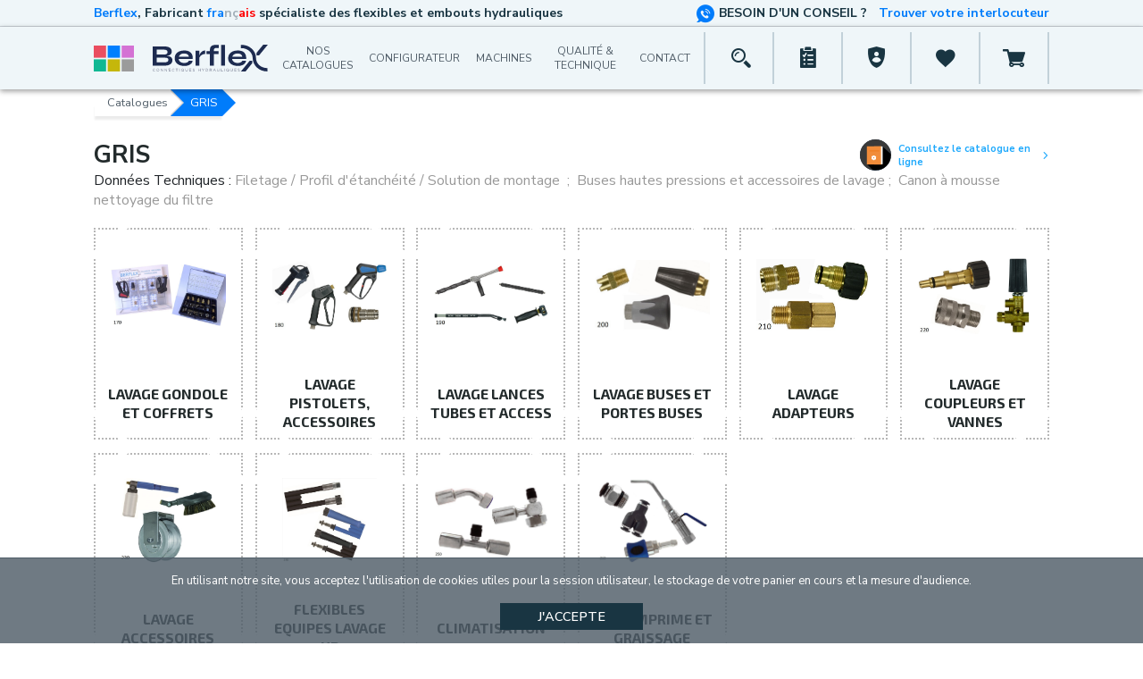

--- FILE ---
content_type: text/html; charset=UTF-8
request_url: https://www.berflex.fr/catalogue/gris/
body_size: 5929
content:
<!DOCTYPE html>
<html class="no-js" lang="fr">
<head>
    <meta charset="UTF-8">
    <meta http-equiv="x-ua-compatible" content="ie=edge">
    <meta http-equiv="Content-Type" content="text/html;charset=utf-8" />
    <meta name="viewport" content="width=device-width,initial-scale=1.0,maximum-scale=1.0,user-scalable=0" />
    <meta name="apple-mobile-web-app-capable" content="yes" />
    <meta name="mobile-web-app-capable" content="yes" />
    <meta name="description" content="Berflex est une entreprise spécialisée dans les composants Hydrauliques, les Tuyaux flexibles, les raccords hydrauliques. Fabrication sur mesure. Vente directe." />    <meta name="google-site-verification" content="neSxiEBFEcd2JSs4hffidonrN7DspfG6zW7sz_uVi0U" />    <link rel="profile" href="http://gmpg.org/xfn/11" />
    <link rel='index' id='indexurl' title='Berflex - Composants hydrauliques' href='https://www.berflex.fr/' />
    <link rel="apple-touch-icon" sizes="180x180" href="/apple-touch-icon.png">
    <link rel="icon" type="image/png" href="/favicon-32.png" sizes="32x32">
    <link rel="icon" type="image/png" href="/favicon.png" sizes="16x16">
    <link rel="manifest" href="/site.webmanifest">
    <link rel="mask-icon" href="/safari-pinned-tab.svg" color="#e73f37">
    <meta name="msapplication-TileColor" content="#e73f37">
    <meta name="theme-color" content="#007cfb">
            <link href="/build/app.css?ver=230829" rel="stylesheet" type="text/css">
            <link href="https://fonts.googleapis.com/css?family=Nunito+Sans:400,600,700,800" rel="stylesheet">
    <link href="https://fonts.googleapis.com/css?family=Ubuntu:400,700" rel="stylesheet">
    <link href="https://fonts.googleapis.com/css?family=Exo+2:400,500,600,700,800" rel="stylesheet">
    
    <style>samp, samp *{color:white}</style>

    <script>var gaEnabled = false;(function(i,s,o,g,r,a,m){i['GoogleAnalyticsObject']=r;i[r]=i[r]||function(){(i[r].q=i[r].q||[]).push(arguments)},i[r].l=1*new Date();a=s.createElement(o),m=s.getElementsByTagName(o)[0];a.async=1;a.src=g;m.parentNode.insertBefore(a,m)})(window,document,'script','https://www.google-analytics.com/analytics.js','ga');ga('create','UA-77808761-2','auto');ga('send','pageview');var gaEnabled = true;</script>
    <script type="text/javascript" src="/vendors/cookiechoices/cookiechoices.js"></script>
    <script type="text/javascript" src="/vendors/iechecker/iechecker.js"></script>
    <title>GRIS - Berflex - Composants hydrauliques</title>
</head>
<body class="nav">
<main id="vueApp">
        <script type="application/javascript">
    var searchUrl = "\/recherche\/";
</script>

<header class="fixed_top">
    <div class="nav-background"></div>
    <div class="header_top d-none d-md-flex">
    <div class="container d-flex align-items-center justify-content-between">
        <div class="first_part d-flex align-items-center">
            <span class="base_color_2 font-weight-bold">Berflex</span>
            <span class="base_color_3 font-weight-bold">, Fabricant <span class="base_color_2">fra</span><span class="color_light_grey">nç</span><span class="color_red">ais</span> spécialiste des flexibles et embouts hydrauliques</span>
        </div>
        <div class="third-part d-none d-lg-flex align-items-center">
            <span class="d-none d-xl-flex icon-appel base_color_2"></span>
            <span class="base_color_3 font-weight-bold text-uppercase">Besoin d'un conseil ?</span>
            <a href="/contactez-nous/" title="Contact" class="base_color_2 font-weight-bold number">Trouver votre interlocuteur</a>
        </div>    </div>
</div>    <div class="nav_bar">
        <div class="container d-flex align-items-center justify-content-between justify-content-xl-between">
                                                                                                                                                                                                                    <nav class="wrap_menu d-flex align-items-center">
        <span class="icon_nav_bar icon-logo-catalogue base_color_1 openMissive pointer"></span>
        <a title="Berflex" href="/">
                            <span class="icon_nav_bar icon-logo base_color_1"></span>
                    </a>
    </nav>
    <nav class="wrap_text_link d-none d-lg-flex align-items-center">
                                                                                                                                                                                <a href="/telechargez-nos-catalogues/" title="Nos catalogues" class="text_link_menu text-uppercase">Nos catalogues</a>
                                                                                                                                                                                                                                    <a href="/configurateur-guide-de-choix/" title="Configurateur" class="text_link_menu text-uppercase">Configurateur</a>
                                                                                                                                                                                                        <a href="/machines/" title="Machines" class="text_link_menu text-uppercase">Machines</a>
                                                                                                                                                                                                        <a href="/qualite-technique-2/" title="Qualité &amp;  Technique" class="text_link_menu text-uppercase">Qualité &amp;  Technique</a>
                                                                                                                                                                                                        <a href="/contactez-nous/" title="Contact" class="text_link_menu text-uppercase">Contact</a>
                                                                                                                                                                                                            </nav>
                                                                                                                                                                                                                                                                                                                                                        
    <nav class="wrap_search d-flex align-items-center">
                                                                                                <span class="d-none d-sm-flex vertical_line"></span>

                                                                                                        
                                                    <inputsearch v-on:send="inputSearchBar"></inputsearch>

                                                                                                                                                                                                                <span class="d-none d-sm-flex vertical_line"></span>

                                                                                                                                                                                                                                            <a href="/ajout-rapide/" title="Accéder à la page Achat Rapide" class="wrap_lien_menu d-none d-sm-flex align-items-center justify-content-center" data-tooltip="tooltip" data-placement="bottom">
                                    <span class="first icon_nav_bar icon-achat-rapide base_color_3"></span>
                                </a>
                                                                                                                                                                                <span class="d-none d-sm-flex vertical_line"></span>

                                                                                                        <a href="/moncompte/login/" class="wrap_lien_menu acces_compte_client d-flex align-items-center justify-content-center" title="Connectez-vous à votre compte" data-tooltip="tooltip" data-placement="bottom">
                                    <span class="second icon_nav_bar icon-compte base_color_3"></span>
                                </a>
                                                                                                                                                                                <span class="d-none d-sm-flex vertical_line"></span>

                                                                                                                                                                                                                                                                                                                        <a href="/moncompte/login/" title="Accéder à la page Favoris" class="wrap_lien_menu d-none d-sm-flex align-items-center justify-content-center" data-tooltip="tooltip" data-placement="bottom">
                                    <span class="third icon_nav_bar icon-favorite base_color_3"></span>
                                </a>
                                                                                                                                                                                <span class="d-none d-sm-flex vertical_line"></span>

                                                                                                        <a href="/panier/" class="bar-cart top_account_cart wrap_lien_menu acces_card d-flex align-items-center justify-content-center" title="Accéder au Panier" data-tooltip="tooltip" data-placement="bottom">
                                        <span class="fourth icon_nav_bar icon-panier base_color_3">
                                            <span class="count transition none" id="cartFunction:modifyCountCard">0</span>
                                        </span>
                                </a>
                                                                                                                <span class="d-none d-sm-flex vertical_line"></span>
        
                                                


                                                                                                                            </nav>
                                                                                                                                                                                </div>
    </div>
    <suggestproduit :text="inputTextSearchBar"></suggestproduit>

    <div class="container position-relative">
            </div>


    <div class="container wrap_recap_cart wrap_preview_cart">
        <div class="recap_cart">
            <div class="loading holder d-flex align-items-center justify-content-center">
    <div class="preloader"><div></div><div></div><div></div><div></div><div></div><div></div><div></div><div></div><div></div><div></div></div>
</div>        </div>
    </div>
    <div class="container block_missive p-0">
        <div class="menu"><div class="title_menu d-flex align-items-center justify-content-between justify-content-lg-center color_white font-weight-bold"><a href="/catalogue/">Nos Catalogues</a><span class="d-lg-none close_menu icon icon-close" onclick="window.closeMenu()"></span></div><nav class="block_missive"><ul class="nav"><li class="dropdown" data-category="2"><a href="/catalogue/rouge/" class="title item d-flex align-items-center"><div class="vertical_line red"></div>
                     Catalogue Rouge
                    <span class="dropdown icon icon-arrow"></span></a><div class="second_menu_wrapper"><div class="loading holder d-flex align-items-center justify-content-center"><div class="preloader"><div></div><div></div><div></div><div></div><div></div><div></div><div></div><div></div><div></div><div></div></div></div></div></li><li class="dropdown" data-category="23"><a href="/catalogue/jaune/" class="title item d-flex align-items-center"><div class="vertical_line yellow"></div>
                     Catalogue Jaune
                    <span class="dropdown icon icon-arrow"></span></a><div class="second_menu_wrapper"><div class="loading holder d-flex align-items-center justify-content-center"><div class="preloader"><div></div><div></div><div></div><div></div><div></div><div></div><div></div><div></div><div></div><div></div></div></div></div></li><li class="dropdown" data-category="34"><a href="/catalogue/bleu/" class="title item d-flex align-items-center"><div class="vertical_line blue"></div>
                     Catalogue Bleu
                    <span class="dropdown icon icon-arrow"></span></a><div class="second_menu_wrapper"><div class="loading holder d-flex align-items-center justify-content-center"><div class="preloader"><div></div><div></div><div></div><div></div><div></div><div></div><div></div><div></div><div></div><div></div></div></div></div></li><li class="dropdown" data-category="47"><a href="/catalogue/vert/" class="title item d-flex align-items-center"><div class="vertical_line green"></div>
                     Catalogue Vert
                    <span class="dropdown icon icon-arrow"></span></a><div class="second_menu_wrapper"><div class="loading holder d-flex align-items-center justify-content-center"><div class="preloader"><div></div><div></div><div></div><div></div><div></div><div></div><div></div><div></div><div></div><div></div></div></div></div></li><li class="dropdown" data-category="139"><a href="/catalogue/gris/" class="title item d-flex align-items-center"><div class="vertical_line grey"></div>
                     Catalogue Gris
                    <span class="dropdown icon icon-arrow"></span></a><div class="second_menu_wrapper"><div class="loading holder d-flex align-items-center justify-content-center"><div class="preloader"><div></div><div></div><div></div><div></div><div></div><div></div><div></div><div></div><div></div><div></div></div></div></div></li><li class="dropdown" data-category="948"><a href="/catalogue/mauve/" class="title item d-flex align-items-center"><div class="vertical_line purple"></div>
                     Catalogue Mauve
                    <span class="dropdown icon icon-arrow"></span></a><div class="second_menu_wrapper"><div class="loading holder d-flex align-items-center justify-content-center"><div class="preloader"><div></div><div></div><div></div><div></div><div></div><div></div><div></div><div></div><div></div><div></div></div></div></div></li><li class="dropdown d-sm-none"><a href="/ajout-rapide/" title="Accéder à la page achat rapide" class="title item d-flex align-items-center directUrl"><div class="vertical_line base"></div>
                    Achat Rapide
                    <span class="dropdown icon icon-arrow"></span></a></li><li class="dropdown d-sm-none"><a href="/contactez-nous/" title="Contact"  class="title item d-flex align-items-center directUrl"><div class="vertical_line base"></div>
                        Contact
                        <span class="dropdown icon icon-arrow"></span></a></li></ul></nav></div>    </div>

    
        </header>


    <div class="main  "
             id="vueApp"                                        >
                    <div class="container result" id="animate_top">
        <div class="row wrap_breadcrumb">
            <div class="col-12 p-0 pr-sm-3 pl-sm-3">
                <div class="breadcrumb_perso"><div class="breadcrumb-navigation"></div><div class="breadcrumb-loading"><div class="loading holder d-flex align-items-center justify-content-center"><div class="preloader"><div></div><div></div><div></div><div></div><div></div><div></div><div></div><div></div><div></div><div></div></div></div></div><div class="breadcrumb-summary"><ul><li data-rubrique="2"><a class="bc" href="/catalogue/">Catalogues</a></li><li data-category="139"><h1 class="bc">GRIS</h1></li></ul></div></div>            </div>
        </div>
                    <div class="row block_categorie_product"><div class="col-12"><div class="block_title d-flex flex-column flex-md-row align-items-md-center justify-content-between"><span class="title_produit">GRIS</span><a href="https://drive.google.com/open?id=1iksI0iZ4aq8c-8YWA2L5MQsfWgFawJU2" target="_blank" class="lien_catalogue d-flex align-items-center justify-content-between base_color_2 font-weight-bold"><img src="/medias/catalogue_1.svg" alt="" />Consultez le catalogue en ligne<span class="icon icon-arrow"></span></a></div></div></div><div class="row block_categorie_product"><div class="col-12"><span class="text"><p>Donn&eacute;es Techniques : <a href="https://drive.google.com/open?id=1Mu-NipNN1d8iC-_Wl5IEv_ufxZd-0ckG"><span style="color:#999999;">Filetage / Profil d&#39;&eacute;tanch&eacute;it&eacute; / Solution de montage</span></a><span style="color:#999999;">&nbsp; ;&nbsp; </span><a href="https://drive.google.com/file/d/1wwCQnlIwRQIGez8PGFXh_m-ky0EHxMZb/view?usp=sharing"><span style="color:#999999;">Buses hautes pressions et accessoires de lavage</span></a><span style="color:#999999;"> ;&nbsp; </span><a href="https://drive.google.com/file/d/1pLp2bgm2CfyqdyfS6ddREldmRDeW6nD6/view?usp=sharing"><span style="color:#999999;">Canon &agrave; mousse nettoyage du filtre</span></a></p></span></div></div><div class="row no-gutters gutters-2 block_categorie_product"><div class="wrap_categorie_product d-flex align-items-center justify-content-center col-6 col-sm-4 col-md-3 col-xl-2"><a href="/catalogue/gris/lavage-gondole-et-coffrets/" title="LAVAGE GONDOLE ET COFFRETS" class="vignette-product d-flex flex-column align-items-center justify-content-between"><div class="headband"></div><div class="headband"></div><div class="headband"></div><div class="headband"></div><img class="" src="/contents/file/1268/5d355a613e425.jpg" alt="GRIS"><h3 class="title_produit text-uppercase font-weight-bold"><span class="line-clamp">LAVAGE GONDOLE ET COFFRETS</span></h3></a></div><div class="wrap_categorie_product d-flex align-items-center justify-content-center col-6 col-sm-4 col-md-3 col-xl-2"><a href="/catalogue/gris/lavage-pistolets-accessoires/" title="LAVAGE PISTOLETS, ACCESSOIRES" class="vignette-product d-flex flex-column align-items-center justify-content-between"><div class="headband"></div><div class="headband"></div><div class="headband"></div><div class="headband"></div><img class="" src="/contents/file/1269/5d355b0ba75aa.jpg" alt="GRIS"><h3 class="title_produit text-uppercase font-weight-bold"><span class="line-clamp">LAVAGE PISTOLETS, ACCESSOIRES</span></h3></a></div><div class="wrap_categorie_product d-flex align-items-center justify-content-center col-6 col-sm-4 col-md-3 col-xl-2"><a href="/catalogue/gris/lavage-lances-tubes-et-access/" title="LAVAGE LANCES TUBES ET ACCESS" class="vignette-product d-flex flex-column align-items-center justify-content-between"><div class="headband"></div><div class="headband"></div><div class="headband"></div><div class="headband"></div><img class="" src="/contents/file/1302/5d35647ea59c7.jpg" alt="GRIS"><h3 class="title_produit text-uppercase font-weight-bold"><span class="line-clamp">LAVAGE LANCES TUBES ET ACCESS</span></h3></a></div><div class="wrap_categorie_product d-flex align-items-center justify-content-center col-6 col-sm-4 col-md-3 col-xl-2"><a href="/catalogue/gris/lavage-buses-et-portes-buses/" title="LAVAGE BUSES ET PORTES BUSES" class="vignette-product d-flex flex-column align-items-center justify-content-between"><div class="headband"></div><div class="headband"></div><div class="headband"></div><div class="headband"></div><img class="" src="/contents/file/1315/5d356fb695f53.jpg" alt="GRIS"><h3 class="title_produit text-uppercase font-weight-bold"><span class="line-clamp">LAVAGE BUSES ET PORTES BUSES</span></h3></a></div><div class="wrap_categorie_product d-flex align-items-center justify-content-center col-6 col-sm-4 col-md-3 col-xl-2"><a href="/catalogue/gris/lavage-adapteurs/" title="LAVAGE ADAPTEURS" class="vignette-product d-flex flex-column align-items-center justify-content-between"><div class="headband"></div><div class="headband"></div><div class="headband"></div><div class="headband"></div><img class="" src="/contents/file/1316/5d357938b8c1f.jpg" alt="GRIS"><h3 class="title_produit text-uppercase font-weight-bold"><span class="line-clamp">LAVAGE ADAPTEURS</span></h3></a></div><div class="wrap_categorie_product d-flex align-items-center justify-content-center col-6 col-sm-4 col-md-3 col-xl-2"><a href="/catalogue/gris/lavage-coupleurs-et-vannes/" title="LAVAGE COUPLEURS ET VANNES" class="vignette-product d-flex flex-column align-items-center justify-content-between"><div class="headband"></div><div class="headband"></div><div class="headband"></div><div class="headband"></div><img class="" src="/contents/file/1317/5d3579988e81c.jpg" alt="GRIS"><h3 class="title_produit text-uppercase font-weight-bold"><span class="line-clamp">LAVAGE COUPLEURS ET VANNES</span></h3></a></div><div class="wrap_categorie_product d-flex align-items-center justify-content-center col-6 col-sm-4 col-md-3 col-xl-2"><a href="/catalogue/gris/lavage-accessoires/" title="LAVAGE ACCESSOIRES" class="vignette-product d-flex flex-column align-items-center justify-content-between"><div class="headband"></div><div class="headband"></div><div class="headband"></div><div class="headband"></div><img class="" src="/contents/file/1318/5d3579aec3645.jpg" alt="GRIS"><h3 class="title_produit text-uppercase font-weight-bold"><span class="line-clamp">LAVAGE ACCESSOIRES</span></h3></a></div><div class="wrap_categorie_product d-flex align-items-center justify-content-center col-6 col-sm-4 col-md-3 col-xl-2"><a href="/catalogue/gris/flexibles-equipes-lavage-hp/" title="FLEXIBLES EQUIPES LAVAGE HP" class="vignette-product d-flex flex-column align-items-center justify-content-between"><div class="headband"></div><div class="headband"></div><div class="headband"></div><div class="headband"></div><img class="" src="/contents/file/1319/5d3579ce5496e.jpg" alt="GRIS"><h3 class="title_produit text-uppercase font-weight-bold"><span class="line-clamp">FLEXIBLES EQUIPES LAVAGE HP</span></h3></a></div><div class="wrap_categorie_product d-flex align-items-center justify-content-center col-6 col-sm-4 col-md-3 col-xl-2"><a href="/catalogue/gris/climatisation/" title="CLIMATISATION" class="vignette-product d-flex flex-column align-items-center justify-content-between"><div class="headband"></div><div class="headband"></div><div class="headband"></div><div class="headband"></div><img class="" src="/contents/file/1320/5d3579f046806.jpg" alt="GRIS"><h3 class="title_produit text-uppercase font-weight-bold"><span class="line-clamp">CLIMATISATION</span></h3></a></div><div class="wrap_categorie_product d-flex align-items-center justify-content-center col-6 col-sm-4 col-md-3 col-xl-2"><a href="/catalogue/gris/air-comprime-et-graissage/" title="AIR COMPRIME ET GRAISSAGE" class="vignette-product d-flex flex-column align-items-center justify-content-between"><div class="headband"></div><div class="headband"></div><div class="headband"></div><div class="headband"></div><img class="" src="/contents/file/1321/5d357a03b8ce5.jpg" alt="GRIS"><h3 class="title_produit text-uppercase font-weight-bold"><span class="line-clamp">AIR COMPRIME ET GRAISSAGE</span></h3></a></div></div>            </div>
        
<div id="navigator" class="d-none d-xxl-block">
    <ul>
                                                        <li id="navigator_button"><a id="up_page" href="#top"><span></span></a></li>
    </ul>
</div>
       </div>
    <div class="stop_element"></div>
    <div class="block_newsletter container-fluid d-none ">
    <div class="col-12 d-flex align-items-center justify-content-center">
        <div class="wrap_newsletter d-flex flex-column justify-content-center align-items-center">
    <h3 class="base_color-1 font-weight-bold">Recevez gratuitement nos actualités</h3>
    <form class="d-flex flex-column align-items-center w-100" id="form_newsletter" name="form_newsletter" action="/ajax/send/newsletter/" method="post">
        <div class="d-flex flex-column flex-md-row align-items-center w-100">
            <div class="d-flex w-100">
                <span class="icon news_1 icon-mail"></span>
                <input class="placeholder_light email color_light_grey" name="_email" id="email" placeholder="Insérez votre email *" type="text">
            </div>
            <input name="_user" required="required" value="" type="text">
            <button type="submit" title="Envoyer" class="text-uppercase button effect">Envoyer</button>
        </div>
        <div class="event"></div>
    </form>
</div>

    </div>
</div>

                                                                                                                            <div class="container-fluid block_points_forts">
    <div class="container wrap_points_forts h-100">
        <div class="row h-100">
            <div class="col-12 d-flex flex-column justify-content-center align-items-center p-0 pl-sm-3 pr-sm-3">
                                <h3 class="color_white font-weight-bold">Les <span class="base_color_2 font-weight-bold text-uppercase">5s</span> Made In Berflex</h3>
                <span class="text color_white font-weight-bold">Un savoir-faire dédié à votre service par des spécialistes du sur-mesure et un stock permanent d&#039;un million de pièces standard. Livraison en 24H</span>                <div class="wrap_vignettes_points_forts d-lg-flex justify-content-between align-items-center w-100">
                    <div class="vignettes_points-forts d-flex flex-column justify-content-center align-items-center"><div class="circle d-flex align-items-center justify-content-center"><span class="icon color_white icon-p-fort-1"></span></div><h5 class="color_white font-weight-bold text-uppercase"><span class="base_color_2 font-weight-bold text-uppercase">S</span>
                        comme savoir-faire
                    </h5></div><div class="vignettes_points-forts d-flex flex-column justify-content-center align-items-center"><div class="circle d-flex align-items-center justify-content-center"><span class="icon color_white icon-p-fort-2"></span></div><h5 class="color_white font-weight-bold text-uppercase"><span class="base_color_2 font-weight-bold text-uppercase">S</span>
                        comme service
                    </h5></div><div class="vignettes_points-forts d-flex flex-column justify-content-center align-items-center"><div class="circle d-flex align-items-center justify-content-center"><span class="icon color_white icon-p-fort-3"></span></div><h5 class="color_white font-weight-bold text-uppercase"><span class="base_color_2 font-weight-bold text-uppercase">S</span>
                        comme spécialiste
                    </h5></div><div class="vignettes_points-forts d-flex flex-column justify-content-center align-items-center"><div class="circle d-flex align-items-center justify-content-center"><span class="icon color_white icon-p-fort-4"></span></div><h5 class="color_white font-weight-bold text-uppercase"><span class="base_color_2 font-weight-bold text-uppercase">S</span>
                        comme sur-mesure
                    </h5></div><div class="vignettes_points-forts d-flex flex-column justify-content-center align-items-center"><div class="circle d-flex align-items-center justify-content-center"><span class="icon color_white icon-p-fort-5"></span></div><h5 class="color_white font-weight-bold text-uppercase"><span class="base_color_2 font-weight-bold text-uppercase">S</span>
                        comme stock
                    </h5></div>                </div>
            </div>
        </div>
    </div>
</div>
                                                                                                                        <footer>
    <div class="first_part">
        <div class="d-flex justify-content-between justify-content-md-start flex-wrap container footer">
            <div class="d-flex flex-column wrap_info">
                <h4 class="text-uppercase color_dark_grey">Informations</h4>
                                                            <a href="/catalogue/" class="color_light_grey">Catalogues</a>
                                                                                <a href="/actualite/" class="color_light_grey">Actualités</a>
                                                                                <a href="/configurateur-guide-de-choix/" class="color_light_grey">Configurateur</a>
                                                                                <a href="/magasin/" class="color_light_grey">Magasin</a>
                                                                                <a href="/recrutement/" class="color_light_grey">Recrutement</a>
                                                                                <a href="/qualite-technique-2/" class="color_light_grey">Qualité &amp;  Technique</a>
                                                                                <a href="/telechargez-nos-catalogues/" class="color_light_grey">Nos catalogues</a>
                                                                                <a href="/contactez-nous/" class="color_light_grey">Contact</a>
                                                                                <a href="/nouveau-2/" class="color_light_grey">Nouveauté</a>
                                                                                <a href="/machines/" class="color_light_grey">Machines</a>
                                                </div>
            <div class="d-flex flex-column wrap_info">
                <h4 class="text-uppercase color_dark_grey">Suivez-nous</h4>
                <a class="color_light_grey" target="_blank" href="https://www.instagram.com/berflexsas/">Instagram</a>                <a class="color_light_grey" target="_blank" href="https://www.facebook.com/Berflexsas/">Facebook</a>                                <a class="color_light_grey" target="_blank" href="https://fr.linkedin.com/company/berflexsas">Linkedin</a>            </div>
            <div class="d-flex flex-column wrap_info wrap_contact">
                <h4 class="text-uppercase color_dark_grey">Contact</h4>
                <a href="mailto:e-contact@berflex.fr" class="color_light_grey">e-contact@berflex.fr</a>
                <a href="tel:05 46 93 50 22" class="tel base_color_2 font-weight-bold">05 46 93 50 22</a>
                <span class="adresse color_light_grey"></span>
            </div>
            <div class="d-flex flex-column newsletter">
                <h4 class="text-uppercase color_dark_grey">Newsletter</h4>
                <span class="color_light_grey texte">Rejoignez notre mailing list</span>
                <form id="form_newsletter_menu" name="form_newsletter_menu" action="/ajax/send/newsletter/" method="post">
                    <div class="d-flex block_email">
                        <input class="placeholder_light email color_light_grey" name="_email" id="email" placeholder="Votre Email *" type="text">
                        <input name="_user" required="required" value="" type="text">
                        <button type="submit" title="Envoyer" class="d-flex align-items-center justify-content-center text-uppercase color_white button effect"><span>Envoyer</span></button>
                    </div>
                    <div class="event"></div>
                </form>
                <div class="d-flex align-items-center block_social_network">
                    <a class="icon_rs" target="_blank" href="https://www.instagram.com/berflexsas/"><span class="icon icon-instagram color_light_grey"></span></a>                    <a class="icon_rs" target="_blank" href="https://www.facebook.com/Berflexsas/"><span class="icon icon-facebook color_light_grey"></span></a>                                        <a class="icon_rs" target="_blank" href="https://fr.linkedin.com/company/berflexsas"><span class="icon icon-linkedin color_light_grey"></span></a>
                </div>
                <div class="footer_svg_img d-flex align-items-center flex-wrap">
                    <div class="img_feder"></div>
                    <p>Réalisation cofinancée par l'Union européene avec le Fond européen de développement régional.</p>
                    <div class="img_afaq" title="Société certifiée AFAQ ISO 9001"></div>
                </div>
            </div>
        </div>
    </div>
    <div class="second_part">
        <div class="container p-0 d-flex flex-wrap justify-content-center justify-content-lg-between">
            <div class="d-flex flex-wrap justify-content-center">
                                    <a href="/presentation/" class="texte cms_link">Présentation</a>
                                                    <a href="/mentions-legales/" class="texte cms_link">Mentions légales</a>
                                                    <a href="/cgv/" class="texte cms_link">cgv</a>
                                                    <a href="/secteurs-activites/" class="texte cms_link">Nos secteurs d&#039;activités</a>
                                            </div>
            <div class="d-flex copyright">
                <p>&copy; 1973 - 2026 Berflex - Tous droits r&eacute;serv&eacute;s</p>
            </div>
        </div>
    </div>
    <div class="third_part">
        <div class="container">
            <span class="d-flex flex-wrap justify-content-center by_dixital">
                Site propulsé par <a href="http://www.negocian.fr" target="_blank">Negocian.Cloud</a>, une conception <a href="http://www.dixital.fr" target="_blank">Dixital</a> 100% française.
            </span>
        </div>
    </div>
</footer>

    

</main>

<script type="text/javascript">
    var thisUrl = 'https://www.berflex.fr/recherche/';
    var categoryProductId = 0;
    var isPartner = 0;
    var productMarketingId = 0;
    var searchId = 1;
    var togglerElem = '';
    var togglerOrder = '';
    var togglerQ = '';
    var attributesList = {};
    var referencePrice = {};
    
</script>

    <script type="text/javascript">
        var thisUrl = 'https://www.berflex.fr/catalogue/gris/';
        var togglerElemOrigin = 12;
        var togglerOrderOrigin = '';
        var togglerQOrigin = '';
        var togglerElem = togglerElemOrigin;
        var togglerOrder = togglerOrderOrigin;
        var togglerQ = togglerQOrigin;
        var isEnoughPagination = true;
        var categoryProductId = null;
        var isPartner = 0;
        var searchId = null;
        var attributesList = {};    </script>

<script type="text/javascript">var baseUrl = 'https://www.berflex.fr';var url = "/";var iv = 0;var idt = 0;</script>

<script type="text/javascript" src="https://cdnjs.cloudflare.com/ajax/libs/accounting.js/0.4.1/accounting.min.js"></script>
<script src="/build/runtime.js"></script>
<script src="/build/app.js?ver=230829"></script>

</body>
</html>


--- FILE ---
content_type: text/css
request_url: https://www.berflex.fr/build/app.css?ver=230829
body_size: 110264
content:
@font-face{font-family:icomoon;src:url(/build/fonts/icomoon.850ed3f4.eot);src:url(/build/fonts/icomoon.850ed3f4.eot#iefix) format("embedded-opentype"),url(/build/fonts/icomoon.b817dd12.woff2) format("woff2"),url(/build/fonts/icomoon.21fd0db9.ttf) format("truetype"),url(/build/fonts/icomoon.1bec02f9.woff) format("woff"),url(/build/images/icomoon.f3bf64f2.svg#icomoon) format("svg");font-weight:400;font-style:normal;font-display:block}[class*=" icon-"],[class^=icon-]{font-family:icomoon!important;speak:none;font-style:normal;font-weight:400;font-variant:normal;text-transform:none;line-height:1;-webkit-font-smoothing:antialiased;-moz-osx-font-smoothing:grayscale}.icon-change_account .path1:before{content:"\E960";color:#a1aeb7}.icon-change_account .path2:before{content:"\E961";margin-left:-.8330078125em;color:#007fff}.icon-achat-rapide:before{content:"\E95F"}.icon-Attachment:before{content:"\E95E"}.icon-alerte_1:before{content:"\E95D"}.icon-import_1 .path1:before{content:"\E94F";color:#007fff}.icon-import_1 .path2:before{content:"\E950";margin-left:-1em;color:#193542}.icon-p-fort-1:before{content:"\E94A";color:#fff}.icon-p-fort-2:before{content:"\E94B";color:#fff}.icon-p-fort-3:before{content:"\E94C";color:#fff}.icon-p-fort-4:before{content:"\E94D";color:#fff}.icon-p-fort-5:before{content:"\E94E";color:#fff}.icon-valid_1 .path1:before{content:"\E952";color:#eaeaed}.icon-valid_1 .path2:before{content:"\E953";margin-left:-1em;color:#d9d9dd}.icon-valid_1 .path3:before{content:"\E954";margin-left:-1em;color:#72b92a}.icon-valid_1 .path4:before{content:"\E955";margin-left:-1em;color:#f3f3f3}.icon-valid_1 .path5:before{content:"\E956";margin-left:-1em;color:#f3f3f3}.icon-refuse_1 .path1:before{content:"\E957";color:#eaeaed}.icon-refuse_1 .path2:before{content:"\E958";margin-left:-1em;color:#d9d9dd}.icon-refuse_1 .path3:before{content:"\E959";margin-left:-1em;color:#b92a2a}.icon-refuse_1 .path4:before{content:"\E95A";margin-left:-1em;color:#f3f3f3}.icon-refuse_1 .path5:before{content:"\E95B";margin-left:-1em;color:#f3f3f3}.icon-telecharger:before{content:"\E951"}.icon-add_1:before{content:"\E948"}.icon-favorite:before{content:"\E949"}.icon-BURGER-Copy-12:before{content:"\E92B"}.icon-vente:before{content:"\E937"}.icon-card:before{content:"\E938"}.icon-utilisateur_2:before{content:"\E939"}.icon-utilisateur:before{content:"\E93A"}.icon-arrow_dot:before{content:"\E93B"}.icon-ticket:before{content:"\E93C"}.icon-table:before{content:"\E93D"}.icon-activite:before{content:"\E93E"}.icon-prospect:before{content:"\E93F"}.icon-profil:before{content:"\E940"}.icon-interlocuteur:before{content:"\E941"}.icon-favoris:before{content:"\E942"}.icon-facture:before{content:"\E943"}.icon-documents:before{content:"\E944"}.icon-devis:before{content:"\E945"}.icon-chantier:before{content:"\E946"}.icon-commande:before{content:"\E947"}.icon-cible:before{content:"\E95C";color:#b5bbc2}.icon-catalogue .path1:before{content:"\E92E";color:#193542}.icon-catalogue .path2:before{content:"\E92F";margin-left:-1em;color:#193542}.icon-catalogue .path3:before{content:"\E930";margin-left:-1em;color:#193542}.icon-catalogue .path4:before{content:"\E931";margin-left:-1em;color:#193542}.icon-catalogue .path5:before{content:"\E932";margin-left:-1em;color:#ed3d35}.icon-catalogue .path6:before{content:"\E933";margin-left:-1em;color:#193542}.icon-catalogue .path7:before{content:"\E934";margin-left:-1em;color:#193542}.icon-catalogue .path8:before{content:"\E935";margin-left:-1em;color:#193542}.icon-catalogue .path9:before{content:"\E936";margin-left:-1em;color:#193542}.icon-list:before{content:"\E92A";color:#c2d1d9}.icon-arrow-line-right:before{content:"\E92C"}.icon-points:before{content:"\E92D"}.icon-user:before{content:"\E900"}.icon-TWITTER:before{content:"\E901"}.icon-delivery-1:before{content:"\E902"}.icon-fabricant:before{content:"\E903"}.icon-top-bar-search:before{content:"\E904"}.icon-refresh:before{content:"\E905"}.icon-recap:before{content:"\E906"}.icon-download:before{content:"\E907"}.icon-supprimer:before{content:"\E908"}.icon-add_circle:before{content:"\E909"}.icon-panier:before{content:"\E90A"}.icon-minus_1:before{content:"\E90B"}.icon-mail:before{content:"\E90C"}.icon-pin-map:before{content:"\E90D"}.icon-key:before{content:"\E90E"}.icon-instagram:before{content:"\E90F"}.icon-home:before{content:"\E910"}.icon-close:before{content:"\E911"}.icon-favorite-1:before{content:"\E912"}.icon-facebook:before{content:"\E913"}.icon-compte:before{content:"\E914"}.icon-editer:before{content:"\E915"}.icon-environnement:before{content:"\E916"}.icon-arrow_full:before{content:"\E917"}.icon-devis1:before{content:"\E918"}.icon-delivrery:before{content:"\E919"}.icon-cached:before{content:"\E91A"}.icon-livraison-1:before{content:"\E91B"}.icon-arrow_full_circle:before{content:"\E91C"}.icon-profil-1:before{content:"\E91D"}.icon-grid:before{content:"\E91E"}.icon-appel:before{content:"\E91F"}.icon-cadena:before{content:"\E920"}.icon-menu:before{content:"\E921"}.icon-norme:before{content:"\E922"}.icon-bank:before{content:"\E923"}.icon-arrow:before{content:"\E924"}.icon-arrow_1:before{content:"\E925"}.icon-arrow_double_1:before{content:"\E926"}.icon-arrow_circle:before{content:"\E927"}.icon-icon-plus-2:before{content:"\E928"}.icon-ajout-rapid:before{content:"\E929"}.icon-plus:before{content:"\F067"}.icon-minus:before{content:"\F068"}.icon-envelope-o:before{content:"\F003"}.icon-user1:before{content:"\F007"}.icon-check:before{content:"\F00C"}.icon-remove-delete:before{content:"\F00D"}.icon-settings:before{content:"\F013"}.icon-dowload-1:before{content:"\F01A"}.icon-play-circle:before{content:"\F01D"}.icon-print:before{content:"\F02F"}.icon-pencil:before{content:"\F040"}.icon-delete-circle:before{content:"\F057"}.icon-check-mark-circle:before{content:"\F058"}.icon-information-circle:before{content:"\F05A"}.icon-check-circle-o:before{content:"\F05D"}.icon-warning:before{content:"\F071"}.icon-double-arrow:before{content:"\F0EC"}.icon-angle-left:before{content:"\F104"}.icon-angle-right:before{content:"\F105"}.icon-angle-up:before{content:"\F106"}.icon-angle-down:before{content:"\F107"}.icon-ellipsis-h:before{content:"\F141"}.icon-linkedin:before{content:"\EAC9"}.slick-slider{box-sizing:border-box;-webkit-user-select:none;-moz-user-select:none;-ms-user-select:none;user-select:none;-webkit-touch-callout:none;-khtml-user-select:none;-ms-touch-action:pan-y;touch-action:pan-y;-webkit-tap-highlight-color:transparent}.slick-list,.slick-slider{position:relative;display:block}.slick-list{overflow:hidden;margin:0;padding:0}.slick-list:focus{outline:none}.slick-list.dragging{cursor:pointer;cursor:hand}.slick-slider .slick-list,.slick-slider .slick-track{-webkit-transform:translateZ(0);-moz-transform:translateZ(0);-ms-transform:translateZ(0);-o-transform:translateZ(0);transform:translateZ(0)}.slick-track{position:relative;top:0;left:0;display:block;margin-left:auto;margin-right:auto}.slick-track:after,.slick-track:before{display:table;content:""}.slick-track:after{clear:both}.slick-loading .slick-track{visibility:hidden}.slick-slide{display:none;float:left;height:100%;min-height:1px}[dir=rtl] .slick-slide{float:right}.slick-slide img{display:block}.slick-slide.slick-loading img{display:none}.slick-slide.dragging img{pointer-events:none}.slick-initialized .slick-slide{display:block}.slick-loading .slick-slide{visibility:hidden}.slick-vertical .slick-slide{display:block;height:auto;border:1px solid transparent}.slick-arrow.slick-hidden{display:none}

/*!
 * Bootstrap v4.4.1 (https://getbootstrap.com/)
 * Copyright 2011-2019 The Bootstrap Authors
 * Copyright 2011-2019 Twitter, Inc.
 * Licensed under MIT (https://github.com/twbs/bootstrap/blob/master/LICENSE)
 */:root{--blue:#007bff;--indigo:#6610f2;--purple:#6f42c1;--pink:#e83e8c;--red:#dc3545;--orange:#fd7e14;--yellow:#ffc107;--green:#28a745;--teal:#20c997;--cyan:#17a2b8;--white:#fff;--gray:#6c757d;--gray-dark:#343a40;--primary:#424b5a;--secondary:#007cfb;--success:#28a745;--info:#17a2b8;--warning:#ffc107;--danger:#dc3545;--light:#f8f9fa;--dark:#343a40;--breakpoint-xs:0;--breakpoint-sm:576px;--breakpoint-md:720px;--breakpoint-lg:960px;--breakpoint-xl:1140px;--breakpoint-xxl:1680px;--font-family-sans-serif:-apple-system,BlinkMacSystemFont,"Segoe UI",Roboto,"Helvetica Neue",Arial,"Noto Sans",sans-serif,"Apple Color Emoji","Segoe UI Emoji","Segoe UI Symbol","Noto Color Emoji";--font-family-monospace:SFMono-Regular,Menlo,Monaco,Consolas,"Liberation Mono","Courier New",monospace}*,:after,:before{box-sizing:border-box}html{font-family:sans-serif;line-height:1.15;-webkit-text-size-adjust:100%;-webkit-tap-highlight-color:rgba(0,0,0,0)}article,aside,figcaption,figure,footer,header,hgroup,main,nav,section{display:block}body{margin:0;font-family:-apple-system,BlinkMacSystemFont,Segoe UI,Roboto,Helvetica Neue,Arial,Noto Sans,sans-serif,Apple Color Emoji,Segoe UI Emoji,Segoe UI Symbol,Noto Color Emoji;font-size:1rem;font-weight:400;line-height:1.5;color:#212529;text-align:left;background-color:#fff}[tabindex="-1"]:focus:not(:focus-visible){outline:0!important}hr{box-sizing:content-box;height:0;overflow:visible}h1,h2,h3,h4,h5,h6{margin-top:0;margin-bottom:.5rem}p{margin-top:0;margin-bottom:1rem}abbr[data-original-title],abbr[title]{text-decoration:underline;text-decoration:underline dotted;cursor:help;border-bottom:0;text-decoration-skip-ink:none}address{font-style:normal;line-height:inherit}address,dl,ol,ul{margin-bottom:1rem}dl,ol,ul{margin-top:0}ol ol,ol ul,ul ol,ul ul{margin-bottom:0}dt{font-weight:700}dd{margin-bottom:.5rem;margin-left:0}blockquote{margin:0 0 1rem}b,strong{font-weight:bolder}small{font-size:80%}sub,sup{position:relative;font-size:75%;line-height:0;vertical-align:baseline}sub{bottom:-.25em}sup{top:-.5em}a{color:#424b5a;text-decoration:none;background-color:transparent}a:hover{color:#22262e;text-decoration:underline}a:not([href]),a:not([href]):hover{color:inherit;text-decoration:none}code,kbd,pre,samp{font-family:SFMono-Regular,Menlo,Monaco,Consolas,Liberation Mono,Courier New,monospace;font-size:1em}pre{margin-top:0;margin-bottom:1rem;overflow:auto}figure{margin:0 0 1rem}img{border-style:none}img,svg{vertical-align:middle}svg{overflow:hidden}table{border-collapse:collapse}caption{padding-top:.75rem;padding-bottom:.75rem;color:#6c757d;text-align:left;caption-side:bottom}th{text-align:inherit}label{display:inline-block;margin-bottom:.5rem}button{border-radius:0}button:focus{outline:1px dotted;outline:5px auto -webkit-focus-ring-color}button,input,optgroup,select,textarea{margin:0;font-family:inherit;font-size:inherit;line-height:inherit}button,input{overflow:visible}button,select{text-transform:none}select{word-wrap:normal}[type=button],[type=reset],[type=submit],button{-webkit-appearance:button}[type=button]:not(:disabled),[type=reset]:not(:disabled),[type=submit]:not(:disabled),button:not(:disabled){cursor:pointer}[type=button]::-moz-focus-inner,[type=reset]::-moz-focus-inner,[type=submit]::-moz-focus-inner,button::-moz-focus-inner{padding:0;border-style:none}input[type=checkbox],input[type=radio]{box-sizing:border-box;padding:0}input[type=date],input[type=datetime-local],input[type=month],input[type=time]{-webkit-appearance:listbox}textarea{overflow:auto;resize:vertical}fieldset{min-width:0;padding:0;margin:0;border:0}legend{display:block;width:100%;max-width:100%;padding:0;margin-bottom:.5rem;font-size:1.5rem;line-height:inherit;color:inherit;white-space:normal}progress{vertical-align:baseline}[type=number]::-webkit-inner-spin-button,[type=number]::-webkit-outer-spin-button{height:auto}[type=search]{outline-offset:-2px;-webkit-appearance:none}[type=search]::-webkit-search-decoration{-webkit-appearance:none}::-webkit-file-upload-button{font:inherit;-webkit-appearance:button}output{display:inline-block}summary{display:list-item;cursor:pointer}template{display:none}[hidden]{display:none!important}.h1,.h2,.h3,.h4,.h5,.h6,h1,h2,h3,h4,h5,h6{margin-bottom:.5rem;font-weight:500;line-height:1.2}.h1,h1{font-size:2.5rem}.h2,h2{font-size:2rem}.h3,h3{font-size:1.75rem}.h4,h4{font-size:1.5rem}.h5,h5{font-size:1.25rem}.h6,h6{font-size:1rem}.lead{font-size:1.25rem;font-weight:300}.display-1{font-size:6rem}.display-1,.display-2{font-weight:300;line-height:1.2}.display-2{font-size:5.5rem}.display-3{font-size:4.5rem}.display-3,.display-4{font-weight:300;line-height:1.2}.display-4{font-size:3.5rem}hr{margin-top:1rem;margin-bottom:1rem;border:0;border-top:1px solid rgba(0,0,0,.1)}.small,small{font-size:80%;font-weight:400}.mark,mark{padding:.2em;background-color:#fcf8e3}.list-inline,.list-unstyled{padding-left:0;list-style:none}.list-inline-item{display:inline-block}.list-inline-item:not(:last-child){margin-right:.5rem}.initialism{font-size:90%;text-transform:uppercase}.blockquote{margin-bottom:1rem;font-size:1.25rem}.blockquote-footer{display:block;font-size:80%;color:#6c757d}.blockquote-footer:before{content:"\2014\A0"}.img-fluid,.img-thumbnail{max-width:100%;height:auto}.img-thumbnail{padding:.25rem;background-color:#fff;border:1px solid #dee2e6;border-radius:.25rem}.figure{display:inline-block}.figure-img{margin-bottom:.5rem;line-height:1}.figure-caption{font-size:90%;color:#6c757d}code{font-size:87.5%;color:#e83e8c;word-wrap:break-word}a>code{color:inherit}kbd{padding:.2rem .4rem;font-size:87.5%;color:#fff;background-color:#212529;border-radius:.2rem}kbd kbd{padding:0;font-size:100%;font-weight:700}pre{display:block;font-size:87.5%;color:#212529}pre code{font-size:inherit;color:inherit;word-break:normal}.pre-scrollable{max-height:340px;overflow-y:scroll}.container{width:100%;padding-right:15px;padding-left:15px;margin-right:auto;margin-left:auto}@media (min-width:576px){.container{max-width:540px}}@media (min-width:720px){.container{max-width:680px}}@media (min-width:960px){.container{max-width:920px}}@media (min-width:1140px){.container{max-width:1100px}}@media (min-width:1680px){.container{max-width:1400px}}.container-fluid,.container-lg,.container-md,.container-sm,.container-xl,.container-xxl{width:100%;padding-right:15px;padding-left:15px;margin-right:auto;margin-left:auto}@media (min-width:576px){.container,.container-sm{max-width:540px}}@media (min-width:720px){.container,.container-md,.container-sm{max-width:680px}}@media (min-width:960px){.container,.container-lg,.container-md,.container-sm{max-width:920px}}@media (min-width:1140px){.container,.container-lg,.container-md,.container-sm,.container-xl{max-width:1100px}}@media (min-width:1680px){.container,.container-lg,.container-md,.container-sm,.container-xl,.container-xxl{max-width:1400px}}.row{display:flex;flex-wrap:wrap;margin-right:-15px;margin-left:-15px}.no-gutters{margin-right:0;margin-left:0}.no-gutters>.col,.no-gutters>[class*=col-]{padding-right:0;padding-left:0}.col,.col-1,.col-2,.col-3,.col-4,.col-5,.col-6,.col-7,.col-8,.col-9,.col-10,.col-11,.col-12,.col-auto,.col-lg,.col-lg-1,.col-lg-2,.col-lg-3,.col-lg-4,.col-lg-5,.col-lg-6,.col-lg-7,.col-lg-8,.col-lg-9,.col-lg-10,.col-lg-11,.col-lg-12,.col-lg-auto,.col-md,.col-md-1,.col-md-2,.col-md-3,.col-md-4,.col-md-5,.col-md-6,.col-md-7,.col-md-8,.col-md-9,.col-md-10,.col-md-11,.col-md-12,.col-md-auto,.col-sm,.col-sm-1,.col-sm-2,.col-sm-3,.col-sm-4,.col-sm-5,.col-sm-6,.col-sm-7,.col-sm-8,.col-sm-9,.col-sm-10,.col-sm-11,.col-sm-12,.col-sm-auto,.col-xl,.col-xl-1,.col-xl-2,.col-xl-3,.col-xl-4,.col-xl-5,.col-xl-6,.col-xl-7,.col-xl-8,.col-xl-9,.col-xl-10,.col-xl-11,.col-xl-12,.col-xl-auto,.col-xxl,.col-xxl-1,.col-xxl-2,.col-xxl-3,.col-xxl-4,.col-xxl-5,.col-xxl-6,.col-xxl-7,.col-xxl-8,.col-xxl-9,.col-xxl-10,.col-xxl-11,.col-xxl-12,.col-xxl-auto{position:relative;width:100%;padding-right:15px;padding-left:15px}.col{flex-basis:0;flex-grow:1;max-width:100%}.row-cols-1>*{flex:0 0 100%;max-width:100%}.row-cols-2>*{flex:0 0 50%;max-width:50%}.row-cols-3>*{flex:0 0 33.33333%;max-width:33.33333%}.row-cols-4>*{flex:0 0 25%;max-width:25%}.row-cols-5>*{flex:0 0 20%;max-width:20%}.row-cols-6>*{flex:0 0 16.66667%;max-width:16.66667%}.col-auto{flex:0 0 auto;width:auto;max-width:100%}.col-1{flex:0 0 8.33333%;max-width:8.33333%}.col-2{flex:0 0 16.66667%;max-width:16.66667%}.col-3{flex:0 0 25%;max-width:25%}.col-4{flex:0 0 33.33333%;max-width:33.33333%}.col-5{flex:0 0 41.66667%;max-width:41.66667%}.col-6{flex:0 0 50%;max-width:50%}.col-7{flex:0 0 58.33333%;max-width:58.33333%}.col-8{flex:0 0 66.66667%;max-width:66.66667%}.col-9{flex:0 0 75%;max-width:75%}.col-10{flex:0 0 83.33333%;max-width:83.33333%}.col-11{flex:0 0 91.66667%;max-width:91.66667%}.col-12{flex:0 0 100%;max-width:100%}.order-first{order:-1}.order-last{order:13}.order-0{order:0}.order-1{order:1}.order-2{order:2}.order-3{order:3}.order-4{order:4}.order-5{order:5}.order-6{order:6}.order-7{order:7}.order-8{order:8}.order-9{order:9}.order-10{order:10}.order-11{order:11}.order-12{order:12}.offset-1{margin-left:8.33333%}.offset-2{margin-left:16.66667%}.offset-3{margin-left:25%}.offset-4{margin-left:33.33333%}.offset-5{margin-left:41.66667%}.offset-6{margin-left:50%}.offset-7{margin-left:58.33333%}.offset-8{margin-left:66.66667%}.offset-9{margin-left:75%}.offset-10{margin-left:83.33333%}.offset-11{margin-left:91.66667%}@media (min-width:576px){.col-sm{flex-basis:0;flex-grow:1;max-width:100%}.row-cols-sm-1>*{flex:0 0 100%;max-width:100%}.row-cols-sm-2>*{flex:0 0 50%;max-width:50%}.row-cols-sm-3>*{flex:0 0 33.33333%;max-width:33.33333%}.row-cols-sm-4>*{flex:0 0 25%;max-width:25%}.row-cols-sm-5>*{flex:0 0 20%;max-width:20%}.row-cols-sm-6>*{flex:0 0 16.66667%;max-width:16.66667%}.col-sm-auto{flex:0 0 auto;width:auto;max-width:100%}.col-sm-1{flex:0 0 8.33333%;max-width:8.33333%}.col-sm-2{flex:0 0 16.66667%;max-width:16.66667%}.col-sm-3{flex:0 0 25%;max-width:25%}.col-sm-4{flex:0 0 33.33333%;max-width:33.33333%}.col-sm-5{flex:0 0 41.66667%;max-width:41.66667%}.col-sm-6{flex:0 0 50%;max-width:50%}.col-sm-7{flex:0 0 58.33333%;max-width:58.33333%}.col-sm-8{flex:0 0 66.66667%;max-width:66.66667%}.col-sm-9{flex:0 0 75%;max-width:75%}.col-sm-10{flex:0 0 83.33333%;max-width:83.33333%}.col-sm-11{flex:0 0 91.66667%;max-width:91.66667%}.col-sm-12{flex:0 0 100%;max-width:100%}.order-sm-first{order:-1}.order-sm-last{order:13}.order-sm-0{order:0}.order-sm-1{order:1}.order-sm-2{order:2}.order-sm-3{order:3}.order-sm-4{order:4}.order-sm-5{order:5}.order-sm-6{order:6}.order-sm-7{order:7}.order-sm-8{order:8}.order-sm-9{order:9}.order-sm-10{order:10}.order-sm-11{order:11}.order-sm-12{order:12}.offset-sm-0{margin-left:0}.offset-sm-1{margin-left:8.33333%}.offset-sm-2{margin-left:16.66667%}.offset-sm-3{margin-left:25%}.offset-sm-4{margin-left:33.33333%}.offset-sm-5{margin-left:41.66667%}.offset-sm-6{margin-left:50%}.offset-sm-7{margin-left:58.33333%}.offset-sm-8{margin-left:66.66667%}.offset-sm-9{margin-left:75%}.offset-sm-10{margin-left:83.33333%}.offset-sm-11{margin-left:91.66667%}}@media (min-width:720px){.col-md{flex-basis:0;flex-grow:1;max-width:100%}.row-cols-md-1>*{flex:0 0 100%;max-width:100%}.row-cols-md-2>*{flex:0 0 50%;max-width:50%}.row-cols-md-3>*{flex:0 0 33.33333%;max-width:33.33333%}.row-cols-md-4>*{flex:0 0 25%;max-width:25%}.row-cols-md-5>*{flex:0 0 20%;max-width:20%}.row-cols-md-6>*{flex:0 0 16.66667%;max-width:16.66667%}.col-md-auto{flex:0 0 auto;width:auto;max-width:100%}.col-md-1{flex:0 0 8.33333%;max-width:8.33333%}.col-md-2{flex:0 0 16.66667%;max-width:16.66667%}.col-md-3{flex:0 0 25%;max-width:25%}.col-md-4{flex:0 0 33.33333%;max-width:33.33333%}.col-md-5{flex:0 0 41.66667%;max-width:41.66667%}.col-md-6{flex:0 0 50%;max-width:50%}.col-md-7{flex:0 0 58.33333%;max-width:58.33333%}.col-md-8{flex:0 0 66.66667%;max-width:66.66667%}.col-md-9{flex:0 0 75%;max-width:75%}.col-md-10{flex:0 0 83.33333%;max-width:83.33333%}.col-md-11{flex:0 0 91.66667%;max-width:91.66667%}.col-md-12{flex:0 0 100%;max-width:100%}.order-md-first{order:-1}.order-md-last{order:13}.order-md-0{order:0}.order-md-1{order:1}.order-md-2{order:2}.order-md-3{order:3}.order-md-4{order:4}.order-md-5{order:5}.order-md-6{order:6}.order-md-7{order:7}.order-md-8{order:8}.order-md-9{order:9}.order-md-10{order:10}.order-md-11{order:11}.order-md-12{order:12}.offset-md-0{margin-left:0}.offset-md-1{margin-left:8.33333%}.offset-md-2{margin-left:16.66667%}.offset-md-3{margin-left:25%}.offset-md-4{margin-left:33.33333%}.offset-md-5{margin-left:41.66667%}.offset-md-6{margin-left:50%}.offset-md-7{margin-left:58.33333%}.offset-md-8{margin-left:66.66667%}.offset-md-9{margin-left:75%}.offset-md-10{margin-left:83.33333%}.offset-md-11{margin-left:91.66667%}}@media (min-width:960px){.col-lg{flex-basis:0;flex-grow:1;max-width:100%}.row-cols-lg-1>*{flex:0 0 100%;max-width:100%}.row-cols-lg-2>*{flex:0 0 50%;max-width:50%}.row-cols-lg-3>*{flex:0 0 33.33333%;max-width:33.33333%}.row-cols-lg-4>*{flex:0 0 25%;max-width:25%}.row-cols-lg-5>*{flex:0 0 20%;max-width:20%}.row-cols-lg-6>*{flex:0 0 16.66667%;max-width:16.66667%}.col-lg-auto{flex:0 0 auto;width:auto;max-width:100%}.col-lg-1{flex:0 0 8.33333%;max-width:8.33333%}.col-lg-2{flex:0 0 16.66667%;max-width:16.66667%}.col-lg-3{flex:0 0 25%;max-width:25%}.col-lg-4{flex:0 0 33.33333%;max-width:33.33333%}.col-lg-5{flex:0 0 41.66667%;max-width:41.66667%}.col-lg-6{flex:0 0 50%;max-width:50%}.col-lg-7{flex:0 0 58.33333%;max-width:58.33333%}.col-lg-8{flex:0 0 66.66667%;max-width:66.66667%}.col-lg-9{flex:0 0 75%;max-width:75%}.col-lg-10{flex:0 0 83.33333%;max-width:83.33333%}.col-lg-11{flex:0 0 91.66667%;max-width:91.66667%}.col-lg-12{flex:0 0 100%;max-width:100%}.order-lg-first{order:-1}.order-lg-last{order:13}.order-lg-0{order:0}.order-lg-1{order:1}.order-lg-2{order:2}.order-lg-3{order:3}.order-lg-4{order:4}.order-lg-5{order:5}.order-lg-6{order:6}.order-lg-7{order:7}.order-lg-8{order:8}.order-lg-9{order:9}.order-lg-10{order:10}.order-lg-11{order:11}.order-lg-12{order:12}.offset-lg-0{margin-left:0}.offset-lg-1{margin-left:8.33333%}.offset-lg-2{margin-left:16.66667%}.offset-lg-3{margin-left:25%}.offset-lg-4{margin-left:33.33333%}.offset-lg-5{margin-left:41.66667%}.offset-lg-6{margin-left:50%}.offset-lg-7{margin-left:58.33333%}.offset-lg-8{margin-left:66.66667%}.offset-lg-9{margin-left:75%}.offset-lg-10{margin-left:83.33333%}.offset-lg-11{margin-left:91.66667%}}@media (min-width:1140px){.col-xl{flex-basis:0;flex-grow:1;max-width:100%}.row-cols-xl-1>*{flex:0 0 100%;max-width:100%}.row-cols-xl-2>*{flex:0 0 50%;max-width:50%}.row-cols-xl-3>*{flex:0 0 33.33333%;max-width:33.33333%}.row-cols-xl-4>*{flex:0 0 25%;max-width:25%}.row-cols-xl-5>*{flex:0 0 20%;max-width:20%}.row-cols-xl-6>*{flex:0 0 16.66667%;max-width:16.66667%}.col-xl-auto{flex:0 0 auto;width:auto;max-width:100%}.col-xl-1{flex:0 0 8.33333%;max-width:8.33333%}.col-xl-2{flex:0 0 16.66667%;max-width:16.66667%}.col-xl-3{flex:0 0 25%;max-width:25%}.col-xl-4{flex:0 0 33.33333%;max-width:33.33333%}.col-xl-5{flex:0 0 41.66667%;max-width:41.66667%}.col-xl-6{flex:0 0 50%;max-width:50%}.col-xl-7{flex:0 0 58.33333%;max-width:58.33333%}.col-xl-8{flex:0 0 66.66667%;max-width:66.66667%}.col-xl-9{flex:0 0 75%;max-width:75%}.col-xl-10{flex:0 0 83.33333%;max-width:83.33333%}.col-xl-11{flex:0 0 91.66667%;max-width:91.66667%}.col-xl-12{flex:0 0 100%;max-width:100%}.order-xl-first{order:-1}.order-xl-last{order:13}.order-xl-0{order:0}.order-xl-1{order:1}.order-xl-2{order:2}.order-xl-3{order:3}.order-xl-4{order:4}.order-xl-5{order:5}.order-xl-6{order:6}.order-xl-7{order:7}.order-xl-8{order:8}.order-xl-9{order:9}.order-xl-10{order:10}.order-xl-11{order:11}.order-xl-12{order:12}.offset-xl-0{margin-left:0}.offset-xl-1{margin-left:8.33333%}.offset-xl-2{margin-left:16.66667%}.offset-xl-3{margin-left:25%}.offset-xl-4{margin-left:33.33333%}.offset-xl-5{margin-left:41.66667%}.offset-xl-6{margin-left:50%}.offset-xl-7{margin-left:58.33333%}.offset-xl-8{margin-left:66.66667%}.offset-xl-9{margin-left:75%}.offset-xl-10{margin-left:83.33333%}.offset-xl-11{margin-left:91.66667%}}@media (min-width:1680px){.col-xxl{flex-basis:0;flex-grow:1;max-width:100%}.row-cols-xxl-1>*{flex:0 0 100%;max-width:100%}.row-cols-xxl-2>*{flex:0 0 50%;max-width:50%}.row-cols-xxl-3>*{flex:0 0 33.33333%;max-width:33.33333%}.row-cols-xxl-4>*{flex:0 0 25%;max-width:25%}.row-cols-xxl-5>*{flex:0 0 20%;max-width:20%}.row-cols-xxl-6>*{flex:0 0 16.66667%;max-width:16.66667%}.col-xxl-auto{flex:0 0 auto;width:auto;max-width:100%}.col-xxl-1{flex:0 0 8.33333%;max-width:8.33333%}.col-xxl-2{flex:0 0 16.66667%;max-width:16.66667%}.col-xxl-3{flex:0 0 25%;max-width:25%}.col-xxl-4{flex:0 0 33.33333%;max-width:33.33333%}.col-xxl-5{flex:0 0 41.66667%;max-width:41.66667%}.col-xxl-6{flex:0 0 50%;max-width:50%}.col-xxl-7{flex:0 0 58.33333%;max-width:58.33333%}.col-xxl-8{flex:0 0 66.66667%;max-width:66.66667%}.col-xxl-9{flex:0 0 75%;max-width:75%}.col-xxl-10{flex:0 0 83.33333%;max-width:83.33333%}.col-xxl-11{flex:0 0 91.66667%;max-width:91.66667%}.col-xxl-12{flex:0 0 100%;max-width:100%}.order-xxl-first{order:-1}.order-xxl-last{order:13}.order-xxl-0{order:0}.order-xxl-1{order:1}.order-xxl-2{order:2}.order-xxl-3{order:3}.order-xxl-4{order:4}.order-xxl-5{order:5}.order-xxl-6{order:6}.order-xxl-7{order:7}.order-xxl-8{order:8}.order-xxl-9{order:9}.order-xxl-10{order:10}.order-xxl-11{order:11}.order-xxl-12{order:12}.offset-xxl-0{margin-left:0}.offset-xxl-1{margin-left:8.33333%}.offset-xxl-2{margin-left:16.66667%}.offset-xxl-3{margin-left:25%}.offset-xxl-4{margin-left:33.33333%}.offset-xxl-5{margin-left:41.66667%}.offset-xxl-6{margin-left:50%}.offset-xxl-7{margin-left:58.33333%}.offset-xxl-8{margin-left:66.66667%}.offset-xxl-9{margin-left:75%}.offset-xxl-10{margin-left:83.33333%}.offset-xxl-11{margin-left:91.66667%}}.table{width:100%;margin-bottom:1rem;color:#212529}.table td,.table th{padding:.75rem;vertical-align:top;border-top:1px solid #dee2e6}.table thead th{vertical-align:bottom;border-bottom:2px solid #dee2e6}.table tbody+tbody{border-top:2px solid #dee2e6}.table-sm td,.table-sm th{padding:.3rem}.table-bordered,.table-bordered td,.table-bordered th{border:1px solid #dee2e6}.table-bordered thead td,.table-bordered thead th{border-bottom-width:2px}.table-borderless tbody+tbody,.table-borderless td,.table-borderless th,.table-borderless thead th{border:0}.table-striped tbody tr:nth-of-type(odd){background-color:rgba(0,0,0,.05)}.table-hover tbody tr:hover{color:#212529;background-color:rgba(0,0,0,.075)}.table-primary,.table-primary>td,.table-primary>th{background-color:#cacdd1}.table-primary tbody+tbody,.table-primary td,.table-primary th,.table-primary thead th{border-color:#9da1a9}.table-hover .table-primary:hover,.table-hover .table-primary:hover>td,.table-hover .table-primary:hover>th{background-color:#bcc0c5}.table-secondary,.table-secondary>td,.table-secondary>th{background-color:#b8dafe}.table-secondary tbody+tbody,.table-secondary td,.table-secondary th,.table-secondary thead th{border-color:#7abbfd}.table-hover .table-secondary:hover,.table-hover .table-secondary:hover>td,.table-hover .table-secondary:hover>th{background-color:#9fcdfe}.table-success,.table-success>td,.table-success>th{background-color:#c3e6cb}.table-success tbody+tbody,.table-success td,.table-success th,.table-success thead th{border-color:#8fd19e}.table-hover .table-success:hover,.table-hover .table-success:hover>td,.table-hover .table-success:hover>th{background-color:#b1dfbb}.table-info,.table-info>td,.table-info>th{background-color:#bee5eb}.table-info tbody+tbody,.table-info td,.table-info th,.table-info thead th{border-color:#86cfda}.table-hover .table-info:hover,.table-hover .table-info:hover>td,.table-hover .table-info:hover>th{background-color:#abdde5}.table-warning,.table-warning>td,.table-warning>th{background-color:#ffeeba}.table-warning tbody+tbody,.table-warning td,.table-warning th,.table-warning thead th{border-color:#ffdf7e}.table-hover .table-warning:hover,.table-hover .table-warning:hover>td,.table-hover .table-warning:hover>th{background-color:#ffe8a1}.table-danger,.table-danger>td,.table-danger>th{background-color:#f5c6cb}.table-danger tbody+tbody,.table-danger td,.table-danger th,.table-danger thead th{border-color:#ed969e}.table-hover .table-danger:hover,.table-hover .table-danger:hover>td,.table-hover .table-danger:hover>th{background-color:#f1b0b7}.table-light,.table-light>td,.table-light>th{background-color:#fdfdfe}.table-light tbody+tbody,.table-light td,.table-light th,.table-light thead th{border-color:#fbfcfc}.table-hover .table-light:hover,.table-hover .table-light:hover>td,.table-hover .table-light:hover>th{background-color:#ececf6}.table-dark,.table-dark>td,.table-dark>th{background-color:#c6c8ca}.table-dark tbody+tbody,.table-dark td,.table-dark th,.table-dark thead th{border-color:#95999c}.table-hover .table-dark:hover,.table-hover .table-dark:hover>td,.table-hover .table-dark:hover>th{background-color:#b9bbbe}.table-active,.table-active>td,.table-active>th,.table-hover .table-active:hover,.table-hover .table-active:hover>td,.table-hover .table-active:hover>th{background-color:rgba(0,0,0,.075)}.table .thead-dark th{color:#fff;background-color:#343a40;border-color:#454d55}.table .thead-light th{color:#495057;background-color:#e9ecef;border-color:#dee2e6}.table-dark{color:#fff;background-color:#343a40}.table-dark td,.table-dark th,.table-dark thead th{border-color:#454d55}.table-dark.table-bordered{border:0}.table-dark.table-striped tbody tr:nth-of-type(odd){background-color:hsla(0,0%,100%,.05)}.table-dark.table-hover tbody tr:hover{color:#fff;background-color:hsla(0,0%,100%,.075)}@media (max-width:575.98px){.table-responsive-sm{display:block;width:100%;overflow-x:auto;-webkit-overflow-scrolling:touch}.table-responsive-sm>.table-bordered{border:0}}@media (max-width:719.98px){.table-responsive-md{display:block;width:100%;overflow-x:auto;-webkit-overflow-scrolling:touch}.table-responsive-md>.table-bordered{border:0}}@media (max-width:959.98px){.table-responsive-lg{display:block;width:100%;overflow-x:auto;-webkit-overflow-scrolling:touch}.table-responsive-lg>.table-bordered{border:0}}@media (max-width:1139.98px){.table-responsive-xl{display:block;width:100%;overflow-x:auto;-webkit-overflow-scrolling:touch}.table-responsive-xl>.table-bordered{border:0}}@media (max-width:1679.98px){.table-responsive-xxl{display:block;width:100%;overflow-x:auto;-webkit-overflow-scrolling:touch}.table-responsive-xxl>.table-bordered{border:0}}.table-responsive{display:block;width:100%;overflow-x:auto;-webkit-overflow-scrolling:touch}.table-responsive>.table-bordered{border:0}.form-control{display:block;width:100%;height:calc(1.5em + .75rem + 2px);padding:.375rem .75rem;font-size:1rem;font-weight:400;line-height:1.5;color:#495057;background-color:#fff;background-clip:padding-box;border:1px solid #ced4da;border-radius:.25rem;transition:border-color .15s ease-in-out,box-shadow .15s ease-in-out}@media (prefers-reduced-motion:reduce){.form-control{transition:none}}.form-control::-ms-expand{background-color:transparent;border:0}.form-control:-moz-focusring{color:transparent;text-shadow:0 0 0 #495057}.form-control:focus{color:#495057;background-color:#fff;border-color:#7c899f;outline:0;box-shadow:0 0 0 .2rem rgba(66,75,90,.25)}.form-control::placeholder{color:#6c757d;opacity:1}.form-control:disabled,.form-control[readonly]{background-color:#e9ecef;opacity:1}select.form-control:focus::-ms-value{color:#495057;background-color:#fff}.form-control-file,.form-control-range{display:block;width:100%}.col-form-label{padding-top:calc(.375rem + 1px);padding-bottom:calc(.375rem + 1px);margin-bottom:0;font-size:inherit;line-height:1.5}.col-form-label-lg{padding-top:calc(.5rem + 1px);padding-bottom:calc(.5rem + 1px);font-size:1.25rem;line-height:1.5}.col-form-label-sm{padding-top:calc(.25rem + 1px);padding-bottom:calc(.25rem + 1px);font-size:.875rem;line-height:1.5}.form-control-plaintext{display:block;width:100%;padding:.375rem 0;margin-bottom:0;font-size:1rem;line-height:1.5;color:#212529;background-color:transparent;border:solid transparent;border-width:1px 0}.form-control-plaintext.form-control-lg,.form-control-plaintext.form-control-sm{padding-right:0;padding-left:0}.form-control-sm{height:calc(1.5em + .5rem + 2px);padding:.25rem .5rem;font-size:.875rem;line-height:1.5;border-radius:.2rem}.form-control-lg{height:calc(1.5em + 1rem + 2px);padding:.5rem 1rem;font-size:1.25rem;line-height:1.5;border-radius:.3rem}select.form-control[multiple],select.form-control[size],textarea.form-control{height:auto}.form-group{margin-bottom:1rem}.form-text{display:block;margin-top:.25rem}.form-row{display:flex;flex-wrap:wrap;margin-right:-5px;margin-left:-5px}.form-row>.col,.form-row>[class*=col-]{padding-right:5px;padding-left:5px}.form-check{position:relative;display:block;padding-left:1.25rem}.form-check-input{position:absolute;margin-top:.3rem;margin-left:-1.25rem}.form-check-input:disabled~.form-check-label,.form-check-input[disabled]~.form-check-label{color:#6c757d}.form-check-label{margin-bottom:0}.form-check-inline{display:inline-flex;align-items:center;padding-left:0;margin-right:.75rem}.form-check-inline .form-check-input{position:static;margin-top:0;margin-right:.3125rem;margin-left:0}.valid-feedback{display:none;width:100%;margin-top:.25rem;font-size:80%;color:#28a745}.valid-tooltip{position:absolute;top:100%;z-index:5;display:none;max-width:100%;padding:.25rem .5rem;margin-top:.1rem;font-size:.875rem;line-height:1.5;color:#fff;background-color:rgba(40,167,69,.9);border-radius:.25rem}.is-valid~.valid-feedback,.is-valid~.valid-tooltip,.was-validated :valid~.valid-feedback,.was-validated :valid~.valid-tooltip{display:block}.form-control.is-valid,.was-validated .form-control:valid{border-color:#28a745;padding-right:calc(1.5em + .75rem);background-image:url("data:image/svg+xml;charset=utf-8,%3Csvg xmlns='http://www.w3.org/2000/svg' width='8' height='8'%3E%3Cpath fill='%2328a745' d='M2.3 6.73L.6 4.53c-.4-1.04.46-1.4 1.1-.8l1.1 1.4 3.4-3.8c.6-.63 1.6-.27 1.2.7l-4 4.6c-.43.5-.8.4-1.1.1z'/%3E%3C/svg%3E");background-repeat:no-repeat;background-position:right calc(.375em + .1875rem) center;background-size:calc(.75em + .375rem) calc(.75em + .375rem)}.form-control.is-valid:focus,.was-validated .form-control:valid:focus{border-color:#28a745;box-shadow:0 0 0 .2rem rgba(40,167,69,.25)}.was-validated textarea.form-control:valid,textarea.form-control.is-valid{padding-right:calc(1.5em + .75rem);background-position:top calc(.375em + .1875rem) right calc(.375em + .1875rem)}.custom-select.is-valid,.was-validated .custom-select:valid{border-color:#28a745;padding-right:calc(.75em + 2.3125rem);background:url("data:image/svg+xml;charset=utf-8,%3Csvg xmlns='http://www.w3.org/2000/svg' width='4' height='5'%3E%3Cpath fill='%23343a40' d='M2 0L0 2h4zm0 5L0 3h4z'/%3E%3C/svg%3E") no-repeat right .75rem center/8px 10px,url("data:image/svg+xml;charset=utf-8,%3Csvg xmlns='http://www.w3.org/2000/svg' width='8' height='8'%3E%3Cpath fill='%2328a745' d='M2.3 6.73L.6 4.53c-.4-1.04.46-1.4 1.1-.8l1.1 1.4 3.4-3.8c.6-.63 1.6-.27 1.2.7l-4 4.6c-.43.5-.8.4-1.1.1z'/%3E%3C/svg%3E") #fff no-repeat center right 1.75rem/calc(.75em + .375rem) calc(.75em + .375rem)}.custom-select.is-valid:focus,.was-validated .custom-select:valid:focus{border-color:#28a745;box-shadow:0 0 0 .2rem rgba(40,167,69,.25)}.form-check-input.is-valid~.form-check-label,.was-validated .form-check-input:valid~.form-check-label{color:#28a745}.form-check-input.is-valid~.valid-feedback,.form-check-input.is-valid~.valid-tooltip,.was-validated .form-check-input:valid~.valid-feedback,.was-validated .form-check-input:valid~.valid-tooltip{display:block}.custom-control-input.is-valid~.custom-control-label,.was-validated .custom-control-input:valid~.custom-control-label{color:#28a745}.custom-control-input.is-valid~.custom-control-label:before,.was-validated .custom-control-input:valid~.custom-control-label:before{border-color:#28a745}.custom-control-input.is-valid:checked~.custom-control-label:before,.was-validated .custom-control-input:valid:checked~.custom-control-label:before{border-color:#34ce57;background-color:#34ce57}.custom-control-input.is-valid:focus~.custom-control-label:before,.was-validated .custom-control-input:valid:focus~.custom-control-label:before{box-shadow:0 0 0 .2rem rgba(40,167,69,.25)}.custom-control-input.is-valid:focus:not(:checked)~.custom-control-label:before,.custom-file-input.is-valid~.custom-file-label,.was-validated .custom-control-input:valid:focus:not(:checked)~.custom-control-label:before,.was-validated .custom-file-input:valid~.custom-file-label{border-color:#28a745}.custom-file-input.is-valid:focus~.custom-file-label,.was-validated .custom-file-input:valid:focus~.custom-file-label{border-color:#28a745;box-shadow:0 0 0 .2rem rgba(40,167,69,.25)}.invalid-feedback{display:none;width:100%;margin-top:.25rem;font-size:80%;color:#dc3545}.invalid-tooltip{position:absolute;top:100%;z-index:5;display:none;max-width:100%;padding:.25rem .5rem;margin-top:.1rem;font-size:.875rem;line-height:1.5;color:#fff;background-color:rgba(220,53,69,.9);border-radius:.25rem}.is-invalid~.invalid-feedback,.is-invalid~.invalid-tooltip,.was-validated :invalid~.invalid-feedback,.was-validated :invalid~.invalid-tooltip{display:block}.form-control.is-invalid,.was-validated .form-control:invalid{border-color:#dc3545;padding-right:calc(1.5em + .75rem);background-image:url("data:image/svg+xml;charset=utf-8,%3Csvg xmlns='http://www.w3.org/2000/svg' width='12' height='12' fill='none' stroke='%23dc3545'%3E%3Ccircle cx='6' cy='6' r='4.5'/%3E%3Cpath stroke-linejoin='round' d='M5.8 3.6h.4L6 6.5z'/%3E%3Ccircle cx='6' cy='8.2' r='.6' fill='%23dc3545' stroke='none'/%3E%3C/svg%3E");background-repeat:no-repeat;background-position:right calc(.375em + .1875rem) center;background-size:calc(.75em + .375rem) calc(.75em + .375rem)}.form-control.is-invalid:focus,.was-validated .form-control:invalid:focus{border-color:#dc3545;box-shadow:0 0 0 .2rem rgba(220,53,69,.25)}.was-validated textarea.form-control:invalid,textarea.form-control.is-invalid{padding-right:calc(1.5em + .75rem);background-position:top calc(.375em + .1875rem) right calc(.375em + .1875rem)}.custom-select.is-invalid,.was-validated .custom-select:invalid{border-color:#dc3545;padding-right:calc(.75em + 2.3125rem);background:url("data:image/svg+xml;charset=utf-8,%3Csvg xmlns='http://www.w3.org/2000/svg' width='4' height='5'%3E%3Cpath fill='%23343a40' d='M2 0L0 2h4zm0 5L0 3h4z'/%3E%3C/svg%3E") no-repeat right .75rem center/8px 10px,url("data:image/svg+xml;charset=utf-8,%3Csvg xmlns='http://www.w3.org/2000/svg' width='12' height='12' fill='none' stroke='%23dc3545'%3E%3Ccircle cx='6' cy='6' r='4.5'/%3E%3Cpath stroke-linejoin='round' d='M5.8 3.6h.4L6 6.5z'/%3E%3Ccircle cx='6' cy='8.2' r='.6' fill='%23dc3545' stroke='none'/%3E%3C/svg%3E") #fff no-repeat center right 1.75rem/calc(.75em + .375rem) calc(.75em + .375rem)}.custom-select.is-invalid:focus,.was-validated .custom-select:invalid:focus{border-color:#dc3545;box-shadow:0 0 0 .2rem rgba(220,53,69,.25)}.form-check-input.is-invalid~.form-check-label,.was-validated .form-check-input:invalid~.form-check-label{color:#dc3545}.form-check-input.is-invalid~.invalid-feedback,.form-check-input.is-invalid~.invalid-tooltip,.was-validated .form-check-input:invalid~.invalid-feedback,.was-validated .form-check-input:invalid~.invalid-tooltip{display:block}.custom-control-input.is-invalid~.custom-control-label,.was-validated .custom-control-input:invalid~.custom-control-label{color:#dc3545}.custom-control-input.is-invalid~.custom-control-label:before,.was-validated .custom-control-input:invalid~.custom-control-label:before{border-color:#dc3545}.custom-control-input.is-invalid:checked~.custom-control-label:before,.was-validated .custom-control-input:invalid:checked~.custom-control-label:before{border-color:#e4606d;background-color:#e4606d}.custom-control-input.is-invalid:focus~.custom-control-label:before,.was-validated .custom-control-input:invalid:focus~.custom-control-label:before{box-shadow:0 0 0 .2rem rgba(220,53,69,.25)}.custom-control-input.is-invalid:focus:not(:checked)~.custom-control-label:before,.custom-file-input.is-invalid~.custom-file-label,.was-validated .custom-control-input:invalid:focus:not(:checked)~.custom-control-label:before,.was-validated .custom-file-input:invalid~.custom-file-label{border-color:#dc3545}.custom-file-input.is-invalid:focus~.custom-file-label,.was-validated .custom-file-input:invalid:focus~.custom-file-label{border-color:#dc3545;box-shadow:0 0 0 .2rem rgba(220,53,69,.25)}.form-inline{display:flex;flex-flow:row wrap;align-items:center}.form-inline .form-check{width:100%}@media (min-width:576px){.form-inline label{justify-content:center}.form-inline .form-group,.form-inline label{display:flex;align-items:center;margin-bottom:0}.form-inline .form-group{flex:0 0 auto;flex-flow:row wrap}.form-inline .form-control{display:inline-block;width:auto;vertical-align:middle}.form-inline .form-control-plaintext{display:inline-block}.form-inline .custom-select,.form-inline .input-group{width:auto}.form-inline .form-check{display:flex;align-items:center;justify-content:center;width:auto;padding-left:0}.form-inline .form-check-input{position:relative;flex-shrink:0;margin-top:0;margin-right:.25rem;margin-left:0}.form-inline .custom-control{align-items:center;justify-content:center}.form-inline .custom-control-label{margin-bottom:0}}.btn{display:inline-block;color:#212529;text-align:center;vertical-align:middle;cursor:pointer;user-select:none;background-color:transparent;border:1px solid transparent;padding:.375rem .75rem;font-size:1rem;line-height:1.5;border-radius:.25rem;transition:color .15s ease-in-out,background-color .15s ease-in-out,border-color .15s ease-in-out,box-shadow .15s ease-in-out}@media (prefers-reduced-motion:reduce){.btn{transition:none}}.btn:hover{color:#212529;text-decoration:none}.btn.focus,.btn:focus{outline:0;box-shadow:0 0 0 .2rem rgba(66,75,90,.25)}.btn.disabled,.btn:disabled{opacity:.65}a.btn.disabled,fieldset:disabled a.btn{pointer-events:none}.btn-primary{color:#fff;background-color:#424b5a;border-color:#424b5a}.btn-primary.focus,.btn-primary:focus,.btn-primary:hover{color:#fff;background-color:#323944;border-color:#2c323d}.btn-primary.focus,.btn-primary:focus{box-shadow:0 0 0 .2rem rgba(94,102,115,.5)}.btn-primary.disabled,.btn-primary:disabled{color:#fff;background-color:#424b5a;border-color:#424b5a}.btn-primary:not(:disabled):not(.disabled).active,.btn-primary:not(:disabled):not(.disabled):active,.show>.btn-primary.dropdown-toggle{color:#fff;background-color:#2c323d;border-color:#272c35}.btn-primary:not(:disabled):not(.disabled).active:focus,.btn-primary:not(:disabled):not(.disabled):active:focus,.show>.btn-primary.dropdown-toggle:focus{box-shadow:0 0 0 .2rem rgba(94,102,115,.5)}.btn-secondary{color:#fff;background-color:#007cfb;border-color:#007cfb}.btn-secondary.focus,.btn-secondary:focus,.btn-secondary:hover{color:#fff;background-color:#0069d5;border-color:#0063c8}.btn-secondary.focus,.btn-secondary:focus{box-shadow:0 0 0 .2rem rgba(38,144,252,.5)}.btn-secondary.disabled,.btn-secondary:disabled{color:#fff;background-color:#007cfb;border-color:#007cfb}.btn-secondary:not(:disabled):not(.disabled).active,.btn-secondary:not(:disabled):not(.disabled):active,.show>.btn-secondary.dropdown-toggle{color:#fff;background-color:#0063c8;border-color:#005dbb}.btn-secondary:not(:disabled):not(.disabled).active:focus,.btn-secondary:not(:disabled):not(.disabled):active:focus,.show>.btn-secondary.dropdown-toggle:focus{box-shadow:0 0 0 .2rem rgba(38,144,252,.5)}.btn-success{color:#fff;background-color:#28a745;border-color:#28a745}.btn-success.focus,.btn-success:focus,.btn-success:hover{color:#fff;background-color:#218838;border-color:#1e7e34}.btn-success.focus,.btn-success:focus{box-shadow:0 0 0 .2rem rgba(72,180,97,.5)}.btn-success.disabled,.btn-success:disabled{color:#fff;background-color:#28a745;border-color:#28a745}.btn-success:not(:disabled):not(.disabled).active,.btn-success:not(:disabled):not(.disabled):active,.show>.btn-success.dropdown-toggle{color:#fff;background-color:#1e7e34;border-color:#1c7430}.btn-success:not(:disabled):not(.disabled).active:focus,.btn-success:not(:disabled):not(.disabled):active:focus,.show>.btn-success.dropdown-toggle:focus{box-shadow:0 0 0 .2rem rgba(72,180,97,.5)}.btn-info{color:#fff;background-color:#17a2b8;border-color:#17a2b8}.btn-info.focus,.btn-info:focus,.btn-info:hover{color:#fff;background-color:#138496;border-color:#117a8b}.btn-info.focus,.btn-info:focus{box-shadow:0 0 0 .2rem rgba(58,176,195,.5)}.btn-info.disabled,.btn-info:disabled{color:#fff;background-color:#17a2b8;border-color:#17a2b8}.btn-info:not(:disabled):not(.disabled).active,.btn-info:not(:disabled):not(.disabled):active,.show>.btn-info.dropdown-toggle{color:#fff;background-color:#117a8b;border-color:#10707f}.btn-info:not(:disabled):not(.disabled).active:focus,.btn-info:not(:disabled):not(.disabled):active:focus,.show>.btn-info.dropdown-toggle:focus{box-shadow:0 0 0 .2rem rgba(58,176,195,.5)}.btn-warning{color:#212529;background-color:#ffc107;border-color:#ffc107}.btn-warning.focus,.btn-warning:focus,.btn-warning:hover{color:#212529;background-color:#e0a800;border-color:#d39e00}.btn-warning.focus,.btn-warning:focus{box-shadow:0 0 0 .2rem rgba(222,170,12,.5)}.btn-warning.disabled,.btn-warning:disabled{color:#212529;background-color:#ffc107;border-color:#ffc107}.btn-warning:not(:disabled):not(.disabled).active,.btn-warning:not(:disabled):not(.disabled):active,.show>.btn-warning.dropdown-toggle{color:#212529;background-color:#d39e00;border-color:#c69500}.btn-warning:not(:disabled):not(.disabled).active:focus,.btn-warning:not(:disabled):not(.disabled):active:focus,.show>.btn-warning.dropdown-toggle:focus{box-shadow:0 0 0 .2rem rgba(222,170,12,.5)}.btn-danger{color:#fff;background-color:#dc3545;border-color:#dc3545}.btn-danger.focus,.btn-danger:focus,.btn-danger:hover{color:#fff;background-color:#c82333;border-color:#bd2130}.btn-danger.focus,.btn-danger:focus{box-shadow:0 0 0 .2rem rgba(225,83,97,.5)}.btn-danger.disabled,.btn-danger:disabled{color:#fff;background-color:#dc3545;border-color:#dc3545}.btn-danger:not(:disabled):not(.disabled).active,.btn-danger:not(:disabled):not(.disabled):active,.show>.btn-danger.dropdown-toggle{color:#fff;background-color:#bd2130;border-color:#b21f2d}.btn-danger:not(:disabled):not(.disabled).active:focus,.btn-danger:not(:disabled):not(.disabled):active:focus,.show>.btn-danger.dropdown-toggle:focus{box-shadow:0 0 0 .2rem rgba(225,83,97,.5)}.btn-light{color:#212529;background-color:#f8f9fa;border-color:#f8f9fa}.btn-light.focus,.btn-light:focus,.btn-light:hover{color:#212529;background-color:#e2e6ea;border-color:#dae0e5}.btn-light.focus,.btn-light:focus{box-shadow:0 0 0 .2rem rgba(216,217,219,.5)}.btn-light.disabled,.btn-light:disabled{color:#212529;background-color:#f8f9fa;border-color:#f8f9fa}.btn-light:not(:disabled):not(.disabled).active,.btn-light:not(:disabled):not(.disabled):active,.show>.btn-light.dropdown-toggle{color:#212529;background-color:#dae0e5;border-color:#d3d9df}.btn-light:not(:disabled):not(.disabled).active:focus,.btn-light:not(:disabled):not(.disabled):active:focus,.show>.btn-light.dropdown-toggle:focus{box-shadow:0 0 0 .2rem rgba(216,217,219,.5)}.btn-dark{color:#fff;background-color:#343a40;border-color:#343a40}.btn-dark.focus,.btn-dark:focus,.btn-dark:hover{color:#fff;background-color:#23272b;border-color:#1d2124}.btn-dark.focus,.btn-dark:focus{box-shadow:0 0 0 .2rem rgba(82,88,93,.5)}.btn-dark.disabled,.btn-dark:disabled{color:#fff;background-color:#343a40;border-color:#343a40}.btn-dark:not(:disabled):not(.disabled).active,.btn-dark:not(:disabled):not(.disabled):active,.show>.btn-dark.dropdown-toggle{color:#fff;background-color:#1d2124;border-color:#171a1d}.btn-dark:not(:disabled):not(.disabled).active:focus,.btn-dark:not(:disabled):not(.disabled):active:focus,.show>.btn-dark.dropdown-toggle:focus{box-shadow:0 0 0 .2rem rgba(82,88,93,.5)}.btn-outline-primary{color:#424b5a;border-color:#424b5a}.btn-outline-primary:hover{color:#fff;background-color:#424b5a;border-color:#424b5a}.btn-outline-primary.focus,.btn-outline-primary:focus{box-shadow:0 0 0 .2rem rgba(66,75,90,.5)}.btn-outline-primary.disabled,.btn-outline-primary:disabled{color:#424b5a;background-color:transparent}.btn-outline-primary:not(:disabled):not(.disabled).active,.btn-outline-primary:not(:disabled):not(.disabled):active,.show>.btn-outline-primary.dropdown-toggle{color:#fff;background-color:#424b5a;border-color:#424b5a}.btn-outline-primary:not(:disabled):not(.disabled).active:focus,.btn-outline-primary:not(:disabled):not(.disabled):active:focus,.show>.btn-outline-primary.dropdown-toggle:focus{box-shadow:0 0 0 .2rem rgba(66,75,90,.5)}.btn-outline-secondary{color:#007cfb;border-color:#007cfb}.btn-outline-secondary:hover{color:#fff;background-color:#007cfb;border-color:#007cfb}.btn-outline-secondary.focus,.btn-outline-secondary:focus{box-shadow:0 0 0 .2rem rgba(0,124,251,.5)}.btn-outline-secondary.disabled,.btn-outline-secondary:disabled{color:#007cfb;background-color:transparent}.btn-outline-secondary:not(:disabled):not(.disabled).active,.btn-outline-secondary:not(:disabled):not(.disabled):active,.show>.btn-outline-secondary.dropdown-toggle{color:#fff;background-color:#007cfb;border-color:#007cfb}.btn-outline-secondary:not(:disabled):not(.disabled).active:focus,.btn-outline-secondary:not(:disabled):not(.disabled):active:focus,.show>.btn-outline-secondary.dropdown-toggle:focus{box-shadow:0 0 0 .2rem rgba(0,124,251,.5)}.btn-outline-success{color:#28a745;border-color:#28a745}.btn-outline-success:hover{color:#fff;background-color:#28a745;border-color:#28a745}.btn-outline-success.focus,.btn-outline-success:focus{box-shadow:0 0 0 .2rem rgba(40,167,69,.5)}.btn-outline-success.disabled,.btn-outline-success:disabled{color:#28a745;background-color:transparent}.btn-outline-success:not(:disabled):not(.disabled).active,.btn-outline-success:not(:disabled):not(.disabled):active,.show>.btn-outline-success.dropdown-toggle{color:#fff;background-color:#28a745;border-color:#28a745}.btn-outline-success:not(:disabled):not(.disabled).active:focus,.btn-outline-success:not(:disabled):not(.disabled):active:focus,.show>.btn-outline-success.dropdown-toggle:focus{box-shadow:0 0 0 .2rem rgba(40,167,69,.5)}.btn-outline-info{color:#17a2b8;border-color:#17a2b8}.btn-outline-info:hover{color:#fff;background-color:#17a2b8;border-color:#17a2b8}.btn-outline-info.focus,.btn-outline-info:focus{box-shadow:0 0 0 .2rem rgba(23,162,184,.5)}.btn-outline-info.disabled,.btn-outline-info:disabled{color:#17a2b8;background-color:transparent}.btn-outline-info:not(:disabled):not(.disabled).active,.btn-outline-info:not(:disabled):not(.disabled):active,.show>.btn-outline-info.dropdown-toggle{color:#fff;background-color:#17a2b8;border-color:#17a2b8}.btn-outline-info:not(:disabled):not(.disabled).active:focus,.btn-outline-info:not(:disabled):not(.disabled):active:focus,.show>.btn-outline-info.dropdown-toggle:focus{box-shadow:0 0 0 .2rem rgba(23,162,184,.5)}.btn-outline-warning{color:#ffc107;border-color:#ffc107}.btn-outline-warning:hover{color:#212529;background-color:#ffc107;border-color:#ffc107}.btn-outline-warning.focus,.btn-outline-warning:focus{box-shadow:0 0 0 .2rem rgba(255,193,7,.5)}.btn-outline-warning.disabled,.btn-outline-warning:disabled{color:#ffc107;background-color:transparent}.btn-outline-warning:not(:disabled):not(.disabled).active,.btn-outline-warning:not(:disabled):not(.disabled):active,.show>.btn-outline-warning.dropdown-toggle{color:#212529;background-color:#ffc107;border-color:#ffc107}.btn-outline-warning:not(:disabled):not(.disabled).active:focus,.btn-outline-warning:not(:disabled):not(.disabled):active:focus,.show>.btn-outline-warning.dropdown-toggle:focus{box-shadow:0 0 0 .2rem rgba(255,193,7,.5)}.btn-outline-danger{color:#dc3545;border-color:#dc3545}.btn-outline-danger:hover{color:#fff;background-color:#dc3545;border-color:#dc3545}.btn-outline-danger.focus,.btn-outline-danger:focus{box-shadow:0 0 0 .2rem rgba(220,53,69,.5)}.btn-outline-danger.disabled,.btn-outline-danger:disabled{color:#dc3545;background-color:transparent}.btn-outline-danger:not(:disabled):not(.disabled).active,.btn-outline-danger:not(:disabled):not(.disabled):active,.show>.btn-outline-danger.dropdown-toggle{color:#fff;background-color:#dc3545;border-color:#dc3545}.btn-outline-danger:not(:disabled):not(.disabled).active:focus,.btn-outline-danger:not(:disabled):not(.disabled):active:focus,.show>.btn-outline-danger.dropdown-toggle:focus{box-shadow:0 0 0 .2rem rgba(220,53,69,.5)}.btn-outline-light{color:#f8f9fa;border-color:#f8f9fa}.btn-outline-light:hover{color:#212529;background-color:#f8f9fa;border-color:#f8f9fa}.btn-outline-light.focus,.btn-outline-light:focus{box-shadow:0 0 0 .2rem rgba(248,249,250,.5)}.btn-outline-light.disabled,.btn-outline-light:disabled{color:#f8f9fa;background-color:transparent}.btn-outline-light:not(:disabled):not(.disabled).active,.btn-outline-light:not(:disabled):not(.disabled):active,.show>.btn-outline-light.dropdown-toggle{color:#212529;background-color:#f8f9fa;border-color:#f8f9fa}.btn-outline-light:not(:disabled):not(.disabled).active:focus,.btn-outline-light:not(:disabled):not(.disabled):active:focus,.show>.btn-outline-light.dropdown-toggle:focus{box-shadow:0 0 0 .2rem rgba(248,249,250,.5)}.btn-outline-dark{color:#343a40;border-color:#343a40}.btn-outline-dark:hover{color:#fff;background-color:#343a40;border-color:#343a40}.btn-outline-dark.focus,.btn-outline-dark:focus{box-shadow:0 0 0 .2rem rgba(52,58,64,.5)}.btn-outline-dark.disabled,.btn-outline-dark:disabled{color:#343a40;background-color:transparent}.btn-outline-dark:not(:disabled):not(.disabled).active,.btn-outline-dark:not(:disabled):not(.disabled):active,.show>.btn-outline-dark.dropdown-toggle{color:#fff;background-color:#343a40;border-color:#343a40}.btn-outline-dark:not(:disabled):not(.disabled).active:focus,.btn-outline-dark:not(:disabled):not(.disabled):active:focus,.show>.btn-outline-dark.dropdown-toggle:focus{box-shadow:0 0 0 .2rem rgba(52,58,64,.5)}.btn-link{font-weight:400;color:#424b5a;text-decoration:none}.btn-link:hover{color:#22262e;text-decoration:underline}.btn-link.focus,.btn-link:focus{text-decoration:underline;box-shadow:none}.btn-link.disabled,.btn-link:disabled{color:#6c757d;pointer-events:none}.btn-group-lg>.btn,.btn-lg{padding:.5rem 1rem;font-size:1.25rem;line-height:1.5;border-radius:.3rem}.btn-group-sm>.btn,.btn-sm{padding:.25rem .5rem;font-size:.875rem;line-height:1.5;border-radius:.2rem}.btn-block{display:block;width:100%}.btn-block+.btn-block{margin-top:.5rem}input[type=button].btn-block,input[type=reset].btn-block,input[type=submit].btn-block{width:100%}.fade{transition:opacity .15s linear}@media (prefers-reduced-motion:reduce){.fade{transition:none}}.fade:not(.show){opacity:0}.collapse:not(.show){display:none}.collapsing{position:relative;height:0;overflow:hidden;transition:height .35s ease}@media (prefers-reduced-motion:reduce){.collapsing{transition:none}}.dropdown,.dropleft,.dropright,.dropup{position:relative}.dropdown-toggle{white-space:nowrap}.dropdown-toggle:after{display:inline-block;margin-left:.255em;vertical-align:.255em;content:"";border-top:.3em solid;border-right:.3em solid transparent;border-bottom:0;border-left:.3em solid transparent}.dropdown-toggle:empty:after{margin-left:0}.dropdown-menu{position:absolute;top:100%;left:0;z-index:1000;display:none;float:left;min-width:10rem;padding:.5rem 0;margin:.125rem 0 0;font-size:1rem;color:#212529;text-align:left;list-style:none;background-color:#fff;background-clip:padding-box;border:1px solid rgba(0,0,0,.15);border-radius:.25rem}.dropdown-menu-left{right:auto;left:0}.dropdown-menu-right{right:0;left:auto}@media (min-width:576px){.dropdown-menu-sm-left{right:auto;left:0}.dropdown-menu-sm-right{right:0;left:auto}}@media (min-width:720px){.dropdown-menu-md-left{right:auto;left:0}.dropdown-menu-md-right{right:0;left:auto}}@media (min-width:960px){.dropdown-menu-lg-left{right:auto;left:0}.dropdown-menu-lg-right{right:0;left:auto}}@media (min-width:1140px){.dropdown-menu-xl-left{right:auto;left:0}.dropdown-menu-xl-right{right:0;left:auto}}@media (min-width:1680px){.dropdown-menu-xxl-left{right:auto;left:0}.dropdown-menu-xxl-right{right:0;left:auto}}.dropup .dropdown-menu{top:auto;bottom:100%;margin-top:0;margin-bottom:.125rem}.dropup .dropdown-toggle:after{display:inline-block;margin-left:.255em;vertical-align:.255em;content:"";border-top:0;border-right:.3em solid transparent;border-bottom:.3em solid;border-left:.3em solid transparent}.dropup .dropdown-toggle:empty:after{margin-left:0}.dropright .dropdown-menu{top:0;right:auto;left:100%;margin-top:0;margin-left:.125rem}.dropright .dropdown-toggle:after{display:inline-block;margin-left:.255em;vertical-align:.255em;content:"";border-top:.3em solid transparent;border-right:0;border-bottom:.3em solid transparent;border-left:.3em solid}.dropright .dropdown-toggle:empty:after{margin-left:0}.dropright .dropdown-toggle:after{vertical-align:0}.dropleft .dropdown-menu{top:0;right:100%;left:auto;margin-top:0;margin-right:.125rem}.dropleft .dropdown-toggle:after{display:inline-block;margin-left:.255em;vertical-align:.255em;content:"";display:none}.dropleft .dropdown-toggle:before{display:inline-block;margin-right:.255em;vertical-align:.255em;content:"";border-top:.3em solid transparent;border-right:.3em solid;border-bottom:.3em solid transparent}.dropleft .dropdown-toggle:empty:after{margin-left:0}.dropleft .dropdown-toggle:before{vertical-align:0}.dropdown-menu[x-placement^=bottom],.dropdown-menu[x-placement^=left],.dropdown-menu[x-placement^=right],.dropdown-menu[x-placement^=top]{right:auto;bottom:auto}.dropdown-divider{height:0;margin:.5rem 0;overflow:hidden;border-top:1px solid #e9ecef}.dropdown-item{display:block;width:100%;padding:.25rem 1.5rem;clear:both;font-weight:400;color:#212529;text-align:inherit;white-space:nowrap;background-color:transparent;border:0}.dropdown-item:focus,.dropdown-item:hover{color:#16181b;text-decoration:none;background-color:#f8f9fa}.dropdown-item.active,.dropdown-item:active{color:#fff;text-decoration:none;background-color:#424b5a}.dropdown-item.disabled,.dropdown-item:disabled{color:#6c757d;pointer-events:none;background-color:transparent}.dropdown-menu.show{display:block}.dropdown-header{display:block;padding:.5rem 1.5rem;margin-bottom:0;font-size:.875rem;color:#6c757d;white-space:nowrap}.dropdown-item-text{display:block;padding:.25rem 1.5rem;color:#212529}.btn-group,.btn-group-vertical{position:relative;display:inline-flex;vertical-align:middle}.btn-group-vertical>.btn,.btn-group>.btn{position:relative;flex:1 1 auto}.btn-group-vertical>.btn.active,.btn-group-vertical>.btn:active,.btn-group-vertical>.btn:focus,.btn-group-vertical>.btn:hover,.btn-group>.btn.active,.btn-group>.btn:active,.btn-group>.btn:focus,.btn-group>.btn:hover{z-index:1}.btn-toolbar{display:flex;flex-wrap:wrap;justify-content:flex-start}.btn-toolbar .input-group{width:auto}.btn-group>.btn-group:not(:first-child),.btn-group>.btn:not(:first-child){margin-left:-1px}.btn-group>.btn-group:not(:last-child)>.btn,.btn-group>.btn:not(:last-child):not(.dropdown-toggle){border-top-right-radius:0;border-bottom-right-radius:0}.btn-group>.btn-group:not(:first-child)>.btn,.btn-group>.btn:not(:first-child){border-top-left-radius:0;border-bottom-left-radius:0}.dropdown-toggle-split{padding-right:.5625rem;padding-left:.5625rem}.dropdown-toggle-split:after,.dropright .dropdown-toggle-split:after,.dropup .dropdown-toggle-split:after{margin-left:0}.dropleft .dropdown-toggle-split:before{margin-right:0}.btn-group-sm>.btn+.dropdown-toggle-split,.btn-sm+.dropdown-toggle-split{padding-right:.375rem;padding-left:.375rem}.btn-group-lg>.btn+.dropdown-toggle-split,.btn-lg+.dropdown-toggle-split{padding-right:.75rem;padding-left:.75rem}.btn-group-vertical{flex-direction:column;align-items:flex-start;justify-content:center}.btn-group-vertical>.btn,.btn-group-vertical>.btn-group{width:100%}.btn-group-vertical>.btn-group:not(:first-child),.btn-group-vertical>.btn:not(:first-child){margin-top:-1px}.btn-group-vertical>.btn-group:not(:last-child)>.btn,.btn-group-vertical>.btn:not(:last-child):not(.dropdown-toggle){border-bottom-right-radius:0;border-bottom-left-radius:0}.btn-group-vertical>.btn-group:not(:first-child)>.btn,.btn-group-vertical>.btn:not(:first-child){border-top-left-radius:0;border-top-right-radius:0}.btn-group-toggle>.btn,.btn-group-toggle>.btn-group>.btn{margin-bottom:0}.btn-group-toggle>.btn-group>.btn input[type=checkbox],.btn-group-toggle>.btn-group>.btn input[type=radio],.btn-group-toggle>.btn input[type=checkbox],.btn-group-toggle>.btn input[type=radio]{position:absolute;clip:rect(0,0,0,0);pointer-events:none}.input-group{position:relative;display:flex;flex-wrap:wrap;align-items:stretch;width:100%}.input-group>.custom-file,.input-group>.custom-select,.input-group>.form-control,.input-group>.form-control-plaintext{position:relative;flex:1 1 0%;min-width:0;margin-bottom:0}.input-group>.custom-file+.custom-file,.input-group>.custom-file+.custom-select,.input-group>.custom-file+.form-control,.input-group>.custom-select+.custom-file,.input-group>.custom-select+.custom-select,.input-group>.custom-select+.form-control,.input-group>.form-control+.custom-file,.input-group>.form-control+.custom-select,.input-group>.form-control+.form-control,.input-group>.form-control-plaintext+.custom-file,.input-group>.form-control-plaintext+.custom-select,.input-group>.form-control-plaintext+.form-control{margin-left:-1px}.input-group>.custom-file .custom-file-input:focus~.custom-file-label,.input-group>.custom-select:focus,.input-group>.form-control:focus{z-index:3}.input-group>.custom-file .custom-file-input:focus{z-index:4}.input-group>.custom-select:not(:last-child),.input-group>.form-control:not(:last-child){border-top-right-radius:0;border-bottom-right-radius:0}.input-group>.custom-select:not(:first-child),.input-group>.form-control:not(:first-child){border-top-left-radius:0;border-bottom-left-radius:0}.input-group>.custom-file{display:flex;align-items:center}.input-group>.custom-file:not(:last-child) .custom-file-label,.input-group>.custom-file:not(:last-child) .custom-file-label:after{border-top-right-radius:0;border-bottom-right-radius:0}.input-group>.custom-file:not(:first-child) .custom-file-label{border-top-left-radius:0;border-bottom-left-radius:0}.input-group-append,.input-group-prepend{display:flex}.input-group-append .btn,.input-group-prepend .btn{position:relative;z-index:2}.input-group-append .btn:focus,.input-group-prepend .btn:focus{z-index:3}.input-group-append .btn+.btn,.input-group-append .btn+.input-group-text,.input-group-append .input-group-text+.btn,.input-group-append .input-group-text+.input-group-text,.input-group-prepend .btn+.btn,.input-group-prepend .btn+.input-group-text,.input-group-prepend .input-group-text+.btn,.input-group-prepend .input-group-text+.input-group-text{margin-left:-1px}.input-group-prepend{margin-right:-1px}.input-group-append{margin-left:-1px}.input-group-text{display:flex;align-items:center;padding:.375rem .75rem;margin-bottom:0;font-size:1rem;font-weight:400;line-height:1.5;color:#495057;text-align:center;white-space:nowrap;background-color:#e9ecef;border:1px solid #ced4da;border-radius:.25rem}.input-group-text input[type=checkbox],.input-group-text input[type=radio]{margin-top:0}.input-group-lg>.custom-select,.input-group-lg>.form-control:not(textarea){height:calc(1.5em + 1rem + 2px)}.input-group-lg>.custom-select,.input-group-lg>.form-control,.input-group-lg>.input-group-append>.btn,.input-group-lg>.input-group-append>.input-group-text,.input-group-lg>.input-group-prepend>.btn,.input-group-lg>.input-group-prepend>.input-group-text{padding:.5rem 1rem;font-size:1.25rem;line-height:1.5;border-radius:.3rem}.input-group-sm>.custom-select,.input-group-sm>.form-control:not(textarea){height:calc(1.5em + .5rem + 2px)}.input-group-sm>.custom-select,.input-group-sm>.form-control,.input-group-sm>.input-group-append>.btn,.input-group-sm>.input-group-append>.input-group-text,.input-group-sm>.input-group-prepend>.btn,.input-group-sm>.input-group-prepend>.input-group-text{padding:.25rem .5rem;font-size:.875rem;line-height:1.5;border-radius:.2rem}.input-group-lg>.custom-select,.input-group-sm>.custom-select{padding-right:1.75rem}.input-group>.input-group-append:last-child>.btn:not(:last-child):not(.dropdown-toggle),.input-group>.input-group-append:last-child>.input-group-text:not(:last-child),.input-group>.input-group-append:not(:last-child)>.btn,.input-group>.input-group-append:not(:last-child)>.input-group-text,.input-group>.input-group-prepend>.btn,.input-group>.input-group-prepend>.input-group-text{border-top-right-radius:0;border-bottom-right-radius:0}.input-group>.input-group-append>.btn,.input-group>.input-group-append>.input-group-text,.input-group>.input-group-prepend:first-child>.btn:not(:first-child),.input-group>.input-group-prepend:first-child>.input-group-text:not(:first-child),.input-group>.input-group-prepend:not(:first-child)>.btn,.input-group>.input-group-prepend:not(:first-child)>.input-group-text{border-top-left-radius:0;border-bottom-left-radius:0}.custom-control{position:relative;display:block;min-height:1.5rem;padding-left:1.5rem}.custom-control-inline{display:inline-flex;margin-right:1rem}.custom-control-input{position:absolute;left:0;z-index:-1;width:1rem;height:1.25rem;opacity:0}.custom-control-input:checked~.custom-control-label:before{color:#fff;border-color:#424b5a;background-color:#424b5a}.custom-control-input:focus~.custom-control-label:before{box-shadow:0 0 0 .2rem rgba(66,75,90,.25)}.custom-control-input:focus:not(:checked)~.custom-control-label:before{border-color:#7c899f}.custom-control-input:not(:disabled):active~.custom-control-label:before{color:#fff;background-color:#9aa4b5;border-color:#9aa4b5}.custom-control-input:disabled~.custom-control-label,.custom-control-input[disabled]~.custom-control-label{color:#6c757d}.custom-control-input:disabled~.custom-control-label:before,.custom-control-input[disabled]~.custom-control-label:before{background-color:#e9ecef}.custom-control-label{position:relative;margin-bottom:0;vertical-align:top}.custom-control-label:before{pointer-events:none;background-color:#fff;border:1px solid #adb5bd}.custom-control-label:after,.custom-control-label:before{position:absolute;top:.25rem;left:-1.5rem;display:block;width:1rem;height:1rem;content:""}.custom-control-label:after{background:no-repeat 50%/50% 50%}.custom-checkbox .custom-control-label:before{border-radius:.25rem}.custom-checkbox .custom-control-input:checked~.custom-control-label:after{background-image:url("data:image/svg+xml;charset=utf-8,%3Csvg xmlns='http://www.w3.org/2000/svg' width='8' height='8'%3E%3Cpath fill='%23fff' d='M6.564.75l-3.59 3.612-1.538-1.55L0 4.26l2.974 2.99L8 2.193z'/%3E%3C/svg%3E")}.custom-checkbox .custom-control-input:indeterminate~.custom-control-label:before{border-color:#424b5a;background-color:#424b5a}.custom-checkbox .custom-control-input:indeterminate~.custom-control-label:after{background-image:url("data:image/svg+xml;charset=utf-8,%3Csvg xmlns='http://www.w3.org/2000/svg' width='4' height='4'%3E%3Cpath stroke='%23fff' d='M0 2h4'/%3E%3C/svg%3E")}.custom-checkbox .custom-control-input:disabled:checked~.custom-control-label:before{background-color:rgba(66,75,90,.5)}.custom-checkbox .custom-control-input:disabled:indeterminate~.custom-control-label:before{background-color:rgba(66,75,90,.5)}.custom-radio .custom-control-label:before{border-radius:50%}.custom-radio .custom-control-input:checked~.custom-control-label:after{background-image:url("data:image/svg+xml;charset=utf-8,%3Csvg xmlns='http://www.w3.org/2000/svg' width='12' height='12' viewBox='-4 -4 8 8'%3E%3Ccircle r='3' fill='%23fff'/%3E%3C/svg%3E")}.custom-radio .custom-control-input:disabled:checked~.custom-control-label:before{background-color:rgba(66,75,90,.5)}.custom-switch{padding-left:2.25rem}.custom-switch .custom-control-label:before{left:-2.25rem;width:1.75rem;pointer-events:all;border-radius:.5rem}.custom-switch .custom-control-label:after{top:calc(.25rem + 2px);left:calc(-2.25rem + 2px);width:calc(1rem - 4px);height:calc(1rem - 4px);background-color:#adb5bd;border-radius:.5rem;transition:transform .15s ease-in-out,background-color .15s ease-in-out,border-color .15s ease-in-out,box-shadow .15s ease-in-out}@media (prefers-reduced-motion:reduce){.custom-switch .custom-control-label:after{transition:none}}.custom-switch .custom-control-input:checked~.custom-control-label:after{background-color:#fff;transform:translateX(.75rem)}.custom-switch .custom-control-input:disabled:checked~.custom-control-label:before{background-color:rgba(66,75,90,.5)}.custom-select{display:inline-block;width:100%;height:calc(1.5em + .75rem + 2px);padding:.375rem 1.75rem .375rem .75rem;font-size:1rem;font-weight:400;line-height:1.5;color:#495057;vertical-align:middle;background:#fff url("data:image/svg+xml;charset=utf-8,%3Csvg xmlns='http://www.w3.org/2000/svg' width='4' height='5'%3E%3Cpath fill='%23343a40' d='M2 0L0 2h4zm0 5L0 3h4z'/%3E%3C/svg%3E") no-repeat right .75rem center/8px 10px;border:1px solid #ced4da;border-radius:.25rem;appearance:none}.custom-select:focus{border-color:#7c899f;outline:0;box-shadow:0 0 0 .2rem rgba(66,75,90,.25)}.custom-select:focus::-ms-value{color:#495057;background-color:#fff}.custom-select[multiple],.custom-select[size]:not([size="1"]){height:auto;padding-right:.75rem;background-image:none}.custom-select:disabled{color:#6c757d;background-color:#e9ecef}.custom-select::-ms-expand{display:none}.custom-select:-moz-focusring{color:transparent;text-shadow:0 0 0 #495057}.custom-select-sm{height:calc(1.5em + .5rem + 2px);padding-top:.25rem;padding-bottom:.25rem;padding-left:.5rem;font-size:.875rem}.custom-select-lg{height:calc(1.5em + 1rem + 2px);padding-top:.5rem;padding-bottom:.5rem;padding-left:1rem;font-size:1.25rem}.custom-file{display:inline-block;margin-bottom:0}.custom-file,.custom-file-input{position:relative;width:100%;height:calc(1.5em + .75rem + 2px)}.custom-file-input{z-index:2;margin:0;opacity:0}.custom-file-input:focus~.custom-file-label{border-color:#7c899f;box-shadow:0 0 0 .2rem rgba(66,75,90,.25)}.custom-file-input:disabled~.custom-file-label,.custom-file-input[disabled]~.custom-file-label{background-color:#e9ecef}.custom-file-input:lang(en)~.custom-file-label:after{content:"Browse"}.custom-file-input~.custom-file-label[data-browse]:after{content:attr(data-browse)}.custom-file-label{left:0;z-index:1;height:calc(1.5em + .75rem + 2px);font-weight:400;background-color:#fff;border:1px solid #ced4da;border-radius:.25rem}.custom-file-label,.custom-file-label:after{position:absolute;top:0;right:0;padding:.375rem .75rem;line-height:1.5;color:#495057}.custom-file-label:after{bottom:0;z-index:3;display:block;height:calc(1.5em + .75rem);content:"Browse";background-color:#e9ecef;border-left:inherit;border-radius:0 .25rem .25rem 0}.custom-range{width:100%;height:1.4rem;padding:0;background-color:transparent;appearance:none}.custom-range:focus{outline:none}.custom-range:focus::-webkit-slider-thumb{box-shadow:0 0 0 1px #fff,0 0 0 .2rem rgba(66,75,90,.25)}.custom-range:focus::-moz-range-thumb{box-shadow:0 0 0 1px #fff,0 0 0 .2rem rgba(66,75,90,.25)}.custom-range:focus::-ms-thumb{box-shadow:0 0 0 1px #fff,0 0 0 .2rem rgba(66,75,90,.25)}.custom-range::-moz-focus-outer{border:0}.custom-range::-webkit-slider-thumb{width:1rem;height:1rem;margin-top:-.25rem;background-color:#424b5a;border:0;border-radius:1rem;transition:background-color .15s ease-in-out,border-color .15s ease-in-out,box-shadow .15s ease-in-out;appearance:none}@media (prefers-reduced-motion:reduce){.custom-range::-webkit-slider-thumb{transition:none}}.custom-range::-webkit-slider-thumb:active{background-color:#9aa4b5}.custom-range::-webkit-slider-runnable-track{width:100%;height:.5rem;color:transparent;cursor:pointer;background-color:#dee2e6;border-color:transparent;border-radius:1rem}.custom-range::-moz-range-thumb{width:1rem;height:1rem;background-color:#424b5a;border:0;border-radius:1rem;transition:background-color .15s ease-in-out,border-color .15s ease-in-out,box-shadow .15s ease-in-out;appearance:none}@media (prefers-reduced-motion:reduce){.custom-range::-moz-range-thumb{transition:none}}.custom-range::-moz-range-thumb:active{background-color:#9aa4b5}.custom-range::-moz-range-track{width:100%;height:.5rem;color:transparent;cursor:pointer;background-color:#dee2e6;border-color:transparent;border-radius:1rem}.custom-range::-ms-thumb{width:1rem;height:1rem;margin-top:0;margin-right:.2rem;margin-left:.2rem;background-color:#424b5a;border:0;border-radius:1rem;transition:background-color .15s ease-in-out,border-color .15s ease-in-out,box-shadow .15s ease-in-out;appearance:none}@media (prefers-reduced-motion:reduce){.custom-range::-ms-thumb{transition:none}}.custom-range::-ms-thumb:active{background-color:#9aa4b5}.custom-range::-ms-track{width:100%;height:.5rem;color:transparent;cursor:pointer;background-color:transparent;border-color:transparent;border-width:.5rem}.custom-range::-ms-fill-lower,.custom-range::-ms-fill-upper{background-color:#dee2e6;border-radius:1rem}.custom-range::-ms-fill-upper{margin-right:15px}.custom-range:disabled::-webkit-slider-thumb{background-color:#adb5bd}.custom-range:disabled::-webkit-slider-runnable-track{cursor:default}.custom-range:disabled::-moz-range-thumb{background-color:#adb5bd}.custom-range:disabled::-moz-range-track{cursor:default}.custom-range:disabled::-ms-thumb{background-color:#adb5bd}.custom-control-label:before,.custom-file-label,.custom-select{transition:background-color .15s ease-in-out,border-color .15s ease-in-out,box-shadow .15s ease-in-out}@media (prefers-reduced-motion:reduce){.custom-control-label:before,.custom-file-label,.custom-select{transition:none}}.nav{display:flex;flex-wrap:wrap;padding-left:0;margin-bottom:0;list-style:none}.nav-link{display:block;padding:.5rem 1rem}.nav-link:focus,.nav-link:hover{text-decoration:none}.nav-link.disabled{color:#6c757d;pointer-events:none;cursor:default}.nav-tabs{border-bottom:1px solid #dee2e6}.nav-tabs .nav-item{margin-bottom:-1px}.nav-tabs .nav-link{border:1px solid transparent;border-top-left-radius:.25rem;border-top-right-radius:.25rem}.nav-tabs .nav-link:focus,.nav-tabs .nav-link:hover{border-color:#e9ecef #e9ecef #dee2e6}.nav-tabs .nav-link.disabled{color:#6c757d;background-color:transparent;border-color:transparent}.nav-tabs .nav-item.show .nav-link,.nav-tabs .nav-link.active{color:#495057;background-color:#fff;border-color:#dee2e6 #dee2e6 #fff}.nav-tabs .dropdown-menu{margin-top:-1px;border-top-left-radius:0;border-top-right-radius:0}.nav-pills .nav-link{border-radius:.25rem}.nav-pills .nav-link.active,.nav-pills .show>.nav-link{color:#fff;background-color:#424b5a}.nav-fill .nav-item{flex:1 1 auto;text-align:center}.nav-justified .nav-item{flex-basis:0;flex-grow:1;text-align:center}.tab-content>.tab-pane{display:none}.tab-content>.active{display:block}.navbar{position:relative;padding:.5rem 1rem}.navbar,.navbar .container,.navbar .container-fluid,.navbar .container-lg,.navbar .container-md,.navbar .container-sm,.navbar .container-xl,.navbar .container-xxl{display:flex;flex-wrap:wrap;align-items:center;justify-content:space-between}.navbar-brand{display:inline-block;padding-top:.3125rem;padding-bottom:.3125rem;margin-right:1rem;font-size:1.25rem;line-height:inherit;white-space:nowrap}.navbar-brand:focus,.navbar-brand:hover{text-decoration:none}.navbar-nav{display:flex;flex-direction:column;padding-left:0;margin-bottom:0;list-style:none}.navbar-nav .nav-link{padding-right:0;padding-left:0}.navbar-nav .dropdown-menu{position:static;float:none}.navbar-text{display:inline-block;padding-top:.5rem;padding-bottom:.5rem}.navbar-collapse{flex-basis:100%;flex-grow:1;align-items:center}.navbar-toggler{padding:.25rem .75rem;font-size:1.25rem;line-height:1;background-color:transparent;border:1px solid transparent;border-radius:.25rem}.navbar-toggler:focus,.navbar-toggler:hover{text-decoration:none}.navbar-toggler-icon{display:inline-block;width:1.5em;height:1.5em;vertical-align:middle;content:"";background:no-repeat 50%;background-size:100% 100%}@media (max-width:575.98px){.navbar-expand-sm>.container,.navbar-expand-sm>.container-fluid,.navbar-expand-sm>.container-lg,.navbar-expand-sm>.container-md,.navbar-expand-sm>.container-sm,.navbar-expand-sm>.container-xl,.navbar-expand-sm>.container-xxl{padding-right:0;padding-left:0}}@media (min-width:576px){.navbar-expand-sm{flex-flow:row nowrap;justify-content:flex-start}.navbar-expand-sm .navbar-nav{flex-direction:row}.navbar-expand-sm .navbar-nav .dropdown-menu{position:absolute}.navbar-expand-sm .navbar-nav .nav-link{padding-right:.5rem;padding-left:.5rem}.navbar-expand-sm>.container,.navbar-expand-sm>.container-fluid,.navbar-expand-sm>.container-lg,.navbar-expand-sm>.container-md,.navbar-expand-sm>.container-sm,.navbar-expand-sm>.container-xl,.navbar-expand-sm>.container-xxl{flex-wrap:nowrap}.navbar-expand-sm .navbar-collapse{display:flex!important;flex-basis:auto}.navbar-expand-sm .navbar-toggler{display:none}}@media (max-width:719.98px){.navbar-expand-md>.container,.navbar-expand-md>.container-fluid,.navbar-expand-md>.container-lg,.navbar-expand-md>.container-md,.navbar-expand-md>.container-sm,.navbar-expand-md>.container-xl,.navbar-expand-md>.container-xxl{padding-right:0;padding-left:0}}@media (min-width:720px){.navbar-expand-md{flex-flow:row nowrap;justify-content:flex-start}.navbar-expand-md .navbar-nav{flex-direction:row}.navbar-expand-md .navbar-nav .dropdown-menu{position:absolute}.navbar-expand-md .navbar-nav .nav-link{padding-right:.5rem;padding-left:.5rem}.navbar-expand-md>.container,.navbar-expand-md>.container-fluid,.navbar-expand-md>.container-lg,.navbar-expand-md>.container-md,.navbar-expand-md>.container-sm,.navbar-expand-md>.container-xl,.navbar-expand-md>.container-xxl{flex-wrap:nowrap}.navbar-expand-md .navbar-collapse{display:flex!important;flex-basis:auto}.navbar-expand-md .navbar-toggler{display:none}}@media (max-width:959.98px){.navbar-expand-lg>.container,.navbar-expand-lg>.container-fluid,.navbar-expand-lg>.container-lg,.navbar-expand-lg>.container-md,.navbar-expand-lg>.container-sm,.navbar-expand-lg>.container-xl,.navbar-expand-lg>.container-xxl{padding-right:0;padding-left:0}}@media (min-width:960px){.navbar-expand-lg{flex-flow:row nowrap;justify-content:flex-start}.navbar-expand-lg .navbar-nav{flex-direction:row}.navbar-expand-lg .navbar-nav .dropdown-menu{position:absolute}.navbar-expand-lg .navbar-nav .nav-link{padding-right:.5rem;padding-left:.5rem}.navbar-expand-lg>.container,.navbar-expand-lg>.container-fluid,.navbar-expand-lg>.container-lg,.navbar-expand-lg>.container-md,.navbar-expand-lg>.container-sm,.navbar-expand-lg>.container-xl,.navbar-expand-lg>.container-xxl{flex-wrap:nowrap}.navbar-expand-lg .navbar-collapse{display:flex!important;flex-basis:auto}.navbar-expand-lg .navbar-toggler{display:none}}@media (max-width:1139.98px){.navbar-expand-xl>.container,.navbar-expand-xl>.container-fluid,.navbar-expand-xl>.container-lg,.navbar-expand-xl>.container-md,.navbar-expand-xl>.container-sm,.navbar-expand-xl>.container-xl,.navbar-expand-xl>.container-xxl{padding-right:0;padding-left:0}}@media (min-width:1140px){.navbar-expand-xl{flex-flow:row nowrap;justify-content:flex-start}.navbar-expand-xl .navbar-nav{flex-direction:row}.navbar-expand-xl .navbar-nav .dropdown-menu{position:absolute}.navbar-expand-xl .navbar-nav .nav-link{padding-right:.5rem;padding-left:.5rem}.navbar-expand-xl>.container,.navbar-expand-xl>.container-fluid,.navbar-expand-xl>.container-lg,.navbar-expand-xl>.container-md,.navbar-expand-xl>.container-sm,.navbar-expand-xl>.container-xl,.navbar-expand-xl>.container-xxl{flex-wrap:nowrap}.navbar-expand-xl .navbar-collapse{display:flex!important;flex-basis:auto}.navbar-expand-xl .navbar-toggler{display:none}}@media (max-width:1679.98px){.navbar-expand-xxl>.container,.navbar-expand-xxl>.container-fluid,.navbar-expand-xxl>.container-lg,.navbar-expand-xxl>.container-md,.navbar-expand-xxl>.container-sm,.navbar-expand-xxl>.container-xl,.navbar-expand-xxl>.container-xxl{padding-right:0;padding-left:0}}@media (min-width:1680px){.navbar-expand-xxl{flex-flow:row nowrap;justify-content:flex-start}.navbar-expand-xxl .navbar-nav{flex-direction:row}.navbar-expand-xxl .navbar-nav .dropdown-menu{position:absolute}.navbar-expand-xxl .navbar-nav .nav-link{padding-right:.5rem;padding-left:.5rem}.navbar-expand-xxl>.container,.navbar-expand-xxl>.container-fluid,.navbar-expand-xxl>.container-lg,.navbar-expand-xxl>.container-md,.navbar-expand-xxl>.container-sm,.navbar-expand-xxl>.container-xl,.navbar-expand-xxl>.container-xxl{flex-wrap:nowrap}.navbar-expand-xxl .navbar-collapse{display:flex!important;flex-basis:auto}.navbar-expand-xxl .navbar-toggler{display:none}}.navbar-expand{flex-flow:row nowrap;justify-content:flex-start}.navbar-expand>.container,.navbar-expand>.container-fluid,.navbar-expand>.container-lg,.navbar-expand>.container-md,.navbar-expand>.container-sm,.navbar-expand>.container-xl,.navbar-expand>.container-xxl{padding-right:0;padding-left:0}.navbar-expand .navbar-nav{flex-direction:row}.navbar-expand .navbar-nav .dropdown-menu{position:absolute}.navbar-expand .navbar-nav .nav-link{padding-right:.5rem;padding-left:.5rem}.navbar-expand>.container,.navbar-expand>.container-fluid,.navbar-expand>.container-lg,.navbar-expand>.container-md,.navbar-expand>.container-sm,.navbar-expand>.container-xl,.navbar-expand>.container-xxl{flex-wrap:nowrap}.navbar-expand .navbar-collapse{display:flex!important;flex-basis:auto}.navbar-expand .navbar-toggler{display:none}.navbar-light .navbar-brand,.navbar-light .navbar-brand:focus,.navbar-light .navbar-brand:hover{color:rgba(0,0,0,.9)}.navbar-light .navbar-nav .nav-link{color:rgba(0,0,0,.5)}.navbar-light .navbar-nav .nav-link:focus,.navbar-light .navbar-nav .nav-link:hover{color:rgba(0,0,0,.7)}.navbar-light .navbar-nav .nav-link.disabled{color:rgba(0,0,0,.3)}.navbar-light .navbar-nav .active>.nav-link,.navbar-light .navbar-nav .nav-link.active,.navbar-light .navbar-nav .nav-link.show,.navbar-light .navbar-nav .show>.nav-link{color:rgba(0,0,0,.9)}.navbar-light .navbar-toggler{color:rgba(0,0,0,.5);border-color:rgba(0,0,0,.1)}.navbar-light .navbar-toggler-icon{background-image:url("data:image/svg+xml;charset=utf-8,%3Csvg xmlns='http://www.w3.org/2000/svg' width='30' height='30'%3E%3Cpath stroke='rgba(0,0,0,0.5)' stroke-linecap='round' stroke-miterlimit='10' stroke-width='2' d='M4 7h22M4 15h22M4 23h22'/%3E%3C/svg%3E")}.navbar-light .navbar-text{color:rgba(0,0,0,.5)}.navbar-light .navbar-text a,.navbar-light .navbar-text a:focus,.navbar-light .navbar-text a:hover{color:rgba(0,0,0,.9)}.navbar-dark .navbar-brand,.navbar-dark .navbar-brand:focus,.navbar-dark .navbar-brand:hover{color:#fff}.navbar-dark .navbar-nav .nav-link{color:hsla(0,0%,100%,.5)}.navbar-dark .navbar-nav .nav-link:focus,.navbar-dark .navbar-nav .nav-link:hover{color:hsla(0,0%,100%,.75)}.navbar-dark .navbar-nav .nav-link.disabled{color:hsla(0,0%,100%,.25)}.navbar-dark .navbar-nav .active>.nav-link,.navbar-dark .navbar-nav .nav-link.active,.navbar-dark .navbar-nav .nav-link.show,.navbar-dark .navbar-nav .show>.nav-link{color:#fff}.navbar-dark .navbar-toggler{color:hsla(0,0%,100%,.5);border-color:hsla(0,0%,100%,.1)}.navbar-dark .navbar-toggler-icon{background-image:url("data:image/svg+xml;charset=utf-8,%3Csvg xmlns='http://www.w3.org/2000/svg' width='30' height='30'%3E%3Cpath stroke='rgba(255,255,255,0.5)' stroke-linecap='round' stroke-miterlimit='10' stroke-width='2' d='M4 7h22M4 15h22M4 23h22'/%3E%3C/svg%3E")}.navbar-dark .navbar-text{color:hsla(0,0%,100%,.5)}.navbar-dark .navbar-text a,.navbar-dark .navbar-text a:focus,.navbar-dark .navbar-text a:hover{color:#fff}.card{position:relative;display:flex;flex-direction:column;min-width:0;word-wrap:break-word;background-color:#fff;background-clip:border-box;border:1px solid rgba(0,0,0,.125);border-radius:.25rem}.card>hr{margin-right:0;margin-left:0}.card>.list-group:first-child .list-group-item:first-child{border-top-left-radius:.25rem;border-top-right-radius:.25rem}.card>.list-group:last-child .list-group-item:last-child{border-bottom-right-radius:.25rem;border-bottom-left-radius:.25rem}.card-body{flex:1 1 auto;min-height:1px;padding:1.25rem}.card-title{margin-bottom:.75rem}.card-subtitle{margin-top:-.375rem}.card-subtitle,.card-text:last-child{margin-bottom:0}.card-link:hover{text-decoration:none}.card-link+.card-link{margin-left:1.25rem}.card-header{padding:.75rem 1.25rem;margin-bottom:0;background-color:rgba(0,0,0,.03);border-bottom:1px solid rgba(0,0,0,.125)}.card-header:first-child{border-radius:calc(.25rem - 1px) calc(.25rem - 1px) 0 0}.card-header+.list-group .list-group-item:first-child{border-top:0}.card-footer{padding:.75rem 1.25rem;background-color:rgba(0,0,0,.03);border-top:1px solid rgba(0,0,0,.125)}.card-footer:last-child{border-radius:0 0 calc(.25rem - 1px) calc(.25rem - 1px)}.card-header-tabs{margin-bottom:-.75rem;border-bottom:0}.card-header-pills,.card-header-tabs{margin-right:-.625rem;margin-left:-.625rem}.card-img-overlay{position:absolute;top:0;right:0;bottom:0;left:0;padding:1.25rem}.card-img,.card-img-bottom,.card-img-top{flex-shrink:0;width:100%}.card-img,.card-img-top{border-top-left-radius:calc(.25rem - 1px);border-top-right-radius:calc(.25rem - 1px)}.card-img,.card-img-bottom{border-bottom-right-radius:calc(.25rem - 1px);border-bottom-left-radius:calc(.25rem - 1px)}.card-deck .card{margin-bottom:15px}@media (min-width:576px){.card-deck{display:flex;flex-flow:row wrap;margin-right:-15px;margin-left:-15px}.card-deck .card{flex:1 0 0%;margin-right:15px;margin-bottom:0;margin-left:15px}}.card-group>.card{margin-bottom:15px}@media (min-width:576px){.card-group{display:flex;flex-flow:row wrap}.card-group>.card{flex:1 0 0%;margin-bottom:0}.card-group>.card+.card{margin-left:0;border-left:0}.card-group>.card:not(:last-child){border-top-right-radius:0;border-bottom-right-radius:0}.card-group>.card:not(:last-child) .card-header,.card-group>.card:not(:last-child) .card-img-top{border-top-right-radius:0}.card-group>.card:not(:last-child) .card-footer,.card-group>.card:not(:last-child) .card-img-bottom{border-bottom-right-radius:0}.card-group>.card:not(:first-child){border-top-left-radius:0;border-bottom-left-radius:0}.card-group>.card:not(:first-child) .card-header,.card-group>.card:not(:first-child) .card-img-top{border-top-left-radius:0}.card-group>.card:not(:first-child) .card-footer,.card-group>.card:not(:first-child) .card-img-bottom{border-bottom-left-radius:0}}.card-columns .card{margin-bottom:.75rem}@media (min-width:576px){.card-columns{column-count:3;column-gap:1.25rem;orphans:1;widows:1}.card-columns .card{display:inline-block;width:100%}}.accordion>.card{overflow:hidden}.accordion>.card:not(:last-of-type){border-bottom:0;border-bottom-right-radius:0;border-bottom-left-radius:0}.accordion>.card:not(:first-of-type){border-top-left-radius:0;border-top-right-radius:0}.accordion>.card>.card-header{border-radius:0;margin-bottom:-1px}.breadcrumb{display:flex;flex-wrap:wrap;padding:.75rem 1rem;margin-bottom:1rem;list-style:none;background-color:#e9ecef;border-radius:.25rem}.breadcrumb-item+.breadcrumb-item{padding-left:.5rem}.breadcrumb-item+.breadcrumb-item:before{display:inline-block;padding-right:.5rem;color:#6c757d;content:"/"}.breadcrumb-item+.breadcrumb-item:hover:before{text-decoration:underline;text-decoration:none}.breadcrumb-item.active{color:#6c757d}.pagination{display:flex;padding-left:0;list-style:none;border-radius:.25rem}.page-link{position:relative;display:block;padding:.5rem .75rem;margin-left:-1px;line-height:1.25;color:#424b5a;background-color:#fff;border:1px solid #dee2e6}.page-link:hover{z-index:2;color:#22262e;text-decoration:none;background-color:#e9ecef;border-color:#dee2e6}.page-link:focus{z-index:3;outline:0;box-shadow:0 0 0 .2rem rgba(66,75,90,.25)}.page-item:first-child .page-link{margin-left:0;border-top-left-radius:.25rem;border-bottom-left-radius:.25rem}.page-item:last-child .page-link{border-top-right-radius:.25rem;border-bottom-right-radius:.25rem}.page-item.active .page-link{z-index:3;color:#fff;background-color:#424b5a;border-color:#424b5a}.page-item.disabled .page-link{color:#6c757d;pointer-events:none;cursor:auto;background-color:#fff;border-color:#dee2e6}.pagination-lg .page-link{padding:.75rem 1.5rem;font-size:1.25rem;line-height:1.5}.pagination-lg .page-item:first-child .page-link{border-top-left-radius:.3rem;border-bottom-left-radius:.3rem}.pagination-lg .page-item:last-child .page-link{border-top-right-radius:.3rem;border-bottom-right-radius:.3rem}.pagination-sm .page-link{padding:.25rem .5rem;font-size:.875rem;line-height:1.5}.pagination-sm .page-item:first-child .page-link{border-top-left-radius:.2rem;border-bottom-left-radius:.2rem}.pagination-sm .page-item:last-child .page-link{border-top-right-radius:.2rem;border-bottom-right-radius:.2rem}.badge{display:inline-block;padding:.25em .4em;font-size:75%;font-weight:700;line-height:1;text-align:center;white-space:nowrap;vertical-align:baseline;border-radius:.25rem;transition:color .15s ease-in-out,background-color .15s ease-in-out,border-color .15s ease-in-out,box-shadow .15s ease-in-out}@media (prefers-reduced-motion:reduce){.badge{transition:none}}a.badge:focus,a.badge:hover{text-decoration:none}.badge:empty{display:none}.btn .badge{position:relative;top:-1px}.badge-pill{padding-right:.6em;padding-left:.6em;border-radius:10rem}.badge-primary{color:#fff;background-color:#424b5a}a.badge-primary:focus,a.badge-primary:hover{color:#fff;background-color:#2c323d}a.badge-primary.focus,a.badge-primary:focus{outline:0;box-shadow:0 0 0 .2rem rgba(66,75,90,.5)}.badge-secondary{color:#fff;background-color:#007cfb}a.badge-secondary:focus,a.badge-secondary:hover{color:#fff;background-color:#0063c8}a.badge-secondary.focus,a.badge-secondary:focus{outline:0;box-shadow:0 0 0 .2rem rgba(0,124,251,.5)}.badge-success{color:#fff;background-color:#28a745}a.badge-success:focus,a.badge-success:hover{color:#fff;background-color:#1e7e34}a.badge-success.focus,a.badge-success:focus{outline:0;box-shadow:0 0 0 .2rem rgba(40,167,69,.5)}.badge-info{color:#fff;background-color:#17a2b8}a.badge-info:focus,a.badge-info:hover{color:#fff;background-color:#117a8b}a.badge-info.focus,a.badge-info:focus{outline:0;box-shadow:0 0 0 .2rem rgba(23,162,184,.5)}.badge-warning{color:#212529;background-color:#ffc107}a.badge-warning:focus,a.badge-warning:hover{color:#212529;background-color:#d39e00}a.badge-warning.focus,a.badge-warning:focus{outline:0;box-shadow:0 0 0 .2rem rgba(255,193,7,.5)}.badge-danger{color:#fff;background-color:#dc3545}a.badge-danger:focus,a.badge-danger:hover{color:#fff;background-color:#bd2130}a.badge-danger.focus,a.badge-danger:focus{outline:0;box-shadow:0 0 0 .2rem rgba(220,53,69,.5)}.badge-light{color:#212529;background-color:#f8f9fa}a.badge-light:focus,a.badge-light:hover{color:#212529;background-color:#dae0e5}a.badge-light.focus,a.badge-light:focus{outline:0;box-shadow:0 0 0 .2rem rgba(248,249,250,.5)}.badge-dark{color:#fff;background-color:#343a40}a.badge-dark:focus,a.badge-dark:hover{color:#fff;background-color:#1d2124}a.badge-dark.focus,a.badge-dark:focus{outline:0;box-shadow:0 0 0 .2rem rgba(52,58,64,.5)}.jumbotron{padding:2rem 1rem;margin-bottom:2rem;background-color:#e9ecef;border-radius:.3rem}@media (min-width:576px){.jumbotron{padding:4rem 2rem}}.jumbotron-fluid{padding-right:0;padding-left:0;border-radius:0}.alert{position:relative;padding:.75rem 1.25rem;margin-bottom:1rem;border:1px solid transparent;border-radius:.25rem}.alert-heading{color:inherit}.alert-link{font-weight:700}.alert-dismissible{padding-right:4rem}.alert-dismissible .close{position:absolute;top:0;right:0;padding:.75rem 1.25rem;color:inherit}.alert-primary{color:#22272f;background-color:#d9dbde;border-color:#cacdd1}.alert-primary hr{border-top-color:#bcc0c5}.alert-primary .alert-link{color:#0d0e11}.alert-secondary{color:#004083;background-color:#cce5fe;border-color:#b8dafe}.alert-secondary hr{border-top-color:#9fcdfe}.alert-secondary .alert-link{color:#002750}.alert-success{color:#155724;background-color:#d4edda;border-color:#c3e6cb}.alert-success hr{border-top-color:#b1dfbb}.alert-success .alert-link{color:#0b2e13}.alert-info{color:#0c5460;background-color:#d1ecf1;border-color:#bee5eb}.alert-info hr{border-top-color:#abdde5}.alert-info .alert-link{color:#062c33}.alert-warning{color:#856404;background-color:#fff3cd;border-color:#ffeeba}.alert-warning hr{border-top-color:#ffe8a1}.alert-warning .alert-link{color:#533f03}.alert-danger{color:#721c24;background-color:#f8d7da;border-color:#f5c6cb}.alert-danger hr{border-top-color:#f1b0b7}.alert-danger .alert-link{color:#491217}.alert-light{color:#818182;background-color:#fefefe;border-color:#fdfdfe}.alert-light hr{border-top-color:#ececf6}.alert-light .alert-link{color:#686868}.alert-dark{color:#1b1e21;background-color:#d6d8d9;border-color:#c6c8ca}.alert-dark hr{border-top-color:#b9bbbe}.alert-dark .alert-link{color:#040505}@keyframes progress-bar-stripes{0%{background-position:1rem 0}to{background-position:0 0}}.progress{height:1rem;font-size:.75rem;background-color:#e9ecef;border-radius:.25rem}.progress,.progress-bar{display:flex;overflow:hidden}.progress-bar{flex-direction:column;justify-content:center;color:#fff;text-align:center;white-space:nowrap;background-color:#424b5a;transition:width .6s ease}@media (prefers-reduced-motion:reduce){.progress-bar{transition:none}}.progress-bar-striped{background-image:linear-gradient(45deg,hsla(0,0%,100%,.15) 25%,transparent 0,transparent 50%,hsla(0,0%,100%,.15) 0,hsla(0,0%,100%,.15) 75%,transparent 0,transparent);background-size:1rem 1rem}.progress-bar-animated{animation:progress-bar-stripes 1s linear infinite}@media (prefers-reduced-motion:reduce){.progress-bar-animated{animation:none}}.media{display:flex;align-items:flex-start}.media-body{flex:1}.list-group{display:flex;flex-direction:column;padding-left:0;margin-bottom:0}.list-group-item-action{width:100%;color:#495057;text-align:inherit}.list-group-item-action:focus,.list-group-item-action:hover{z-index:1;color:#495057;text-decoration:none;background-color:#f8f9fa}.list-group-item-action:active{color:#212529;background-color:#e9ecef}.list-group-item{position:relative;display:block;padding:.75rem 1.25rem;background-color:#fff;border:1px solid rgba(0,0,0,.125)}.list-group-item:first-child{border-top-left-radius:.25rem;border-top-right-radius:.25rem}.list-group-item:last-child{border-bottom-right-radius:.25rem;border-bottom-left-radius:.25rem}.list-group-item.disabled,.list-group-item:disabled{color:#6c757d;pointer-events:none;background-color:#fff}.list-group-item.active{z-index:2;color:#fff;background-color:#424b5a;border-color:#424b5a}.list-group-item+.list-group-item{border-top-width:0}.list-group-item+.list-group-item.active{margin-top:-1px;border-top-width:1px}.list-group-horizontal{flex-direction:row}.list-group-horizontal .list-group-item:first-child{border-bottom-left-radius:.25rem;border-top-right-radius:0}.list-group-horizontal .list-group-item:last-child{border-top-right-radius:.25rem;border-bottom-left-radius:0}.list-group-horizontal .list-group-item.active{margin-top:0}.list-group-horizontal .list-group-item+.list-group-item{border-top-width:1px;border-left-width:0}.list-group-horizontal .list-group-item+.list-group-item.active{margin-left:-1px;border-left-width:1px}@media (min-width:576px){.list-group-horizontal-sm{flex-direction:row}.list-group-horizontal-sm .list-group-item:first-child{border-bottom-left-radius:.25rem;border-top-right-radius:0}.list-group-horizontal-sm .list-group-item:last-child{border-top-right-radius:.25rem;border-bottom-left-radius:0}.list-group-horizontal-sm .list-group-item.active{margin-top:0}.list-group-horizontal-sm .list-group-item+.list-group-item{border-top-width:1px;border-left-width:0}.list-group-horizontal-sm .list-group-item+.list-group-item.active{margin-left:-1px;border-left-width:1px}}@media (min-width:720px){.list-group-horizontal-md{flex-direction:row}.list-group-horizontal-md .list-group-item:first-child{border-bottom-left-radius:.25rem;border-top-right-radius:0}.list-group-horizontal-md .list-group-item:last-child{border-top-right-radius:.25rem;border-bottom-left-radius:0}.list-group-horizontal-md .list-group-item.active{margin-top:0}.list-group-horizontal-md .list-group-item+.list-group-item{border-top-width:1px;border-left-width:0}.list-group-horizontal-md .list-group-item+.list-group-item.active{margin-left:-1px;border-left-width:1px}}@media (min-width:960px){.list-group-horizontal-lg{flex-direction:row}.list-group-horizontal-lg .list-group-item:first-child{border-bottom-left-radius:.25rem;border-top-right-radius:0}.list-group-horizontal-lg .list-group-item:last-child{border-top-right-radius:.25rem;border-bottom-left-radius:0}.list-group-horizontal-lg .list-group-item.active{margin-top:0}.list-group-horizontal-lg .list-group-item+.list-group-item{border-top-width:1px;border-left-width:0}.list-group-horizontal-lg .list-group-item+.list-group-item.active{margin-left:-1px;border-left-width:1px}}@media (min-width:1140px){.list-group-horizontal-xl{flex-direction:row}.list-group-horizontal-xl .list-group-item:first-child{border-bottom-left-radius:.25rem;border-top-right-radius:0}.list-group-horizontal-xl .list-group-item:last-child{border-top-right-radius:.25rem;border-bottom-left-radius:0}.list-group-horizontal-xl .list-group-item.active{margin-top:0}.list-group-horizontal-xl .list-group-item+.list-group-item{border-top-width:1px;border-left-width:0}.list-group-horizontal-xl .list-group-item+.list-group-item.active{margin-left:-1px;border-left-width:1px}}@media (min-width:1680px){.list-group-horizontal-xxl{flex-direction:row}.list-group-horizontal-xxl .list-group-item:first-child{border-bottom-left-radius:.25rem;border-top-right-radius:0}.list-group-horizontal-xxl .list-group-item:last-child{border-top-right-radius:.25rem;border-bottom-left-radius:0}.list-group-horizontal-xxl .list-group-item.active{margin-top:0}.list-group-horizontal-xxl .list-group-item+.list-group-item{border-top-width:1px;border-left-width:0}.list-group-horizontal-xxl .list-group-item+.list-group-item.active{margin-left:-1px;border-left-width:1px}}.list-group-flush .list-group-item{border-right-width:0;border-left-width:0;border-radius:0}.list-group-flush .list-group-item:first-child{border-top-width:0}.list-group-flush:last-child .list-group-item:last-child{border-bottom-width:0}.list-group-item-primary{color:#22272f;background-color:#cacdd1}.list-group-item-primary.list-group-item-action:focus,.list-group-item-primary.list-group-item-action:hover{color:#22272f;background-color:#bcc0c5}.list-group-item-primary.list-group-item-action.active{color:#fff;background-color:#22272f;border-color:#22272f}.list-group-item-secondary{color:#004083;background-color:#b8dafe}.list-group-item-secondary.list-group-item-action:focus,.list-group-item-secondary.list-group-item-action:hover{color:#004083;background-color:#9fcdfe}.list-group-item-secondary.list-group-item-action.active{color:#fff;background-color:#004083;border-color:#004083}.list-group-item-success{color:#155724;background-color:#c3e6cb}.list-group-item-success.list-group-item-action:focus,.list-group-item-success.list-group-item-action:hover{color:#155724;background-color:#b1dfbb}.list-group-item-success.list-group-item-action.active{color:#fff;background-color:#155724;border-color:#155724}.list-group-item-info{color:#0c5460;background-color:#bee5eb}.list-group-item-info.list-group-item-action:focus,.list-group-item-info.list-group-item-action:hover{color:#0c5460;background-color:#abdde5}.list-group-item-info.list-group-item-action.active{color:#fff;background-color:#0c5460;border-color:#0c5460}.list-group-item-warning{color:#856404;background-color:#ffeeba}.list-group-item-warning.list-group-item-action:focus,.list-group-item-warning.list-group-item-action:hover{color:#856404;background-color:#ffe8a1}.list-group-item-warning.list-group-item-action.active{color:#fff;background-color:#856404;border-color:#856404}.list-group-item-danger{color:#721c24;background-color:#f5c6cb}.list-group-item-danger.list-group-item-action:focus,.list-group-item-danger.list-group-item-action:hover{color:#721c24;background-color:#f1b0b7}.list-group-item-danger.list-group-item-action.active{color:#fff;background-color:#721c24;border-color:#721c24}.list-group-item-light{color:#818182;background-color:#fdfdfe}.list-group-item-light.list-group-item-action:focus,.list-group-item-light.list-group-item-action:hover{color:#818182;background-color:#ececf6}.list-group-item-light.list-group-item-action.active{color:#fff;background-color:#818182;border-color:#818182}.list-group-item-dark{color:#1b1e21;background-color:#c6c8ca}.list-group-item-dark.list-group-item-action:focus,.list-group-item-dark.list-group-item-action:hover{color:#1b1e21;background-color:#b9bbbe}.list-group-item-dark.list-group-item-action.active{color:#fff;background-color:#1b1e21;border-color:#1b1e21}.close{float:right;font-size:1.5rem;font-weight:700;line-height:1;color:#000;text-shadow:0 1px 0 #fff;opacity:.5}.close:hover{color:#000;text-decoration:none}.close:not(:disabled):not(.disabled):focus,.close:not(:disabled):not(.disabled):hover{opacity:.75}button.close{padding:0;background-color:transparent;border:0;appearance:none}a.close.disabled{pointer-events:none}.toast{max-width:350px;overflow:hidden;font-size:.875rem;background-color:hsla(0,0%,100%,.85);background-clip:padding-box;border:1px solid rgba(0,0,0,.1);box-shadow:0 .25rem .75rem rgba(0,0,0,.1);backdrop-filter:blur(10px);opacity:0;border-radius:.25rem}.toast:not(:last-child){margin-bottom:.75rem}.toast.showing{opacity:1}.toast.show{display:block;opacity:1}.toast.hide{display:none}.toast-header{display:flex;align-items:center;padding:.25rem .75rem;color:#6c757d;background-color:hsla(0,0%,100%,.85);background-clip:padding-box;border-bottom:1px solid rgba(0,0,0,.05)}.toast-body{padding:.75rem}.modal-open{overflow:hidden}.modal-open .modal{overflow-x:hidden;overflow-y:auto}.modal{position:fixed;top:0;left:0;z-index:1050;display:none;width:100%;height:100%;overflow:hidden;outline:0}.modal-dialog{position:relative;width:auto;margin:.5rem;pointer-events:none}.modal.fade .modal-dialog{transition:transform .3s ease-out;transform:translateY(-50px)}@media (prefers-reduced-motion:reduce){.modal.fade .modal-dialog{transition:none}}.modal.show .modal-dialog{transform:none}.modal.modal-static .modal-dialog{transform:scale(1.02)}.modal-dialog-scrollable{display:flex;max-height:calc(100% - 1rem)}.modal-dialog-scrollable .modal-content{max-height:calc(100vh - 1rem);overflow:hidden}.modal-dialog-scrollable .modal-footer,.modal-dialog-scrollable .modal-header{flex-shrink:0}.modal-dialog-scrollable .modal-body{overflow-y:auto}.modal-dialog-centered{display:flex;align-items:center;min-height:calc(100% - 1rem)}.modal-dialog-centered:before{display:block;height:calc(100vh - 1rem);content:""}.modal-dialog-centered.modal-dialog-scrollable{flex-direction:column;justify-content:center;height:100%}.modal-dialog-centered.modal-dialog-scrollable .modal-content{max-height:none}.modal-dialog-centered.modal-dialog-scrollable:before{content:none}.modal-content{position:relative;display:flex;flex-direction:column;width:100%;pointer-events:auto;background-color:#fff;background-clip:padding-box;border:1px solid rgba(0,0,0,.2);border-radius:.3rem;outline:0}.modal-backdrop{position:fixed;top:0;left:0;z-index:1040;width:100vw;height:100vh;background-color:#000}.modal-backdrop.fade{opacity:0}.modal-backdrop.show{opacity:.5}.modal-header{display:flex;align-items:flex-start;justify-content:space-between;padding:1rem;border-bottom:1px solid #dee2e6;border-top-left-radius:calc(.3rem - 1px);border-top-right-radius:calc(.3rem - 1px)}.modal-header .close{padding:1rem;margin:-1rem -1rem -1rem auto}.modal-title{margin-bottom:0;line-height:1.5}.modal-body{position:relative;flex:1 1 auto;padding:1rem}.modal-footer{display:flex;flex-wrap:wrap;align-items:center;justify-content:flex-end;padding:.75rem;border-top:1px solid #dee2e6;border-bottom-right-radius:calc(.3rem - 1px);border-bottom-left-radius:calc(.3rem - 1px)}.modal-footer>*{margin:.25rem}.modal-scrollbar-measure{position:absolute;top:-9999px;width:50px;height:50px;overflow:scroll}@media (min-width:576px){.modal-dialog{max-width:500px;margin:1.75rem auto}.modal-dialog-scrollable{max-height:calc(100% - 3.5rem)}.modal-dialog-scrollable .modal-content{max-height:calc(100vh - 3.5rem)}.modal-dialog-centered{min-height:calc(100% - 3.5rem)}.modal-dialog-centered:before{height:calc(100vh - 3.5rem)}.modal-sm{max-width:300px}}@media (min-width:960px){.modal-lg,.modal-xl{max-width:800px}}@media (min-width:1140px){.modal-xl{max-width:1140px}}.tooltip{position:absolute;z-index:1070;display:block;margin:0;font-family:-apple-system,BlinkMacSystemFont,Segoe UI,Roboto,Helvetica Neue,Arial,Noto Sans,sans-serif,Apple Color Emoji,Segoe UI Emoji,Segoe UI Symbol,Noto Color Emoji;font-style:normal;font-weight:400;line-height:1.5;text-align:left;text-align:start;text-decoration:none;text-shadow:none;text-transform:none;letter-spacing:normal;word-break:normal;word-spacing:normal;white-space:normal;line-break:auto;font-size:.875rem;word-wrap:break-word;opacity:0}.tooltip.show{opacity:.9}.tooltip .arrow{position:absolute;display:block;width:.8rem;height:.4rem}.tooltip .arrow:before{position:absolute;content:"";border-color:transparent;border-style:solid}.bs-tooltip-auto[x-placement^=top],.bs-tooltip-top{padding:.4rem 0}.bs-tooltip-auto[x-placement^=top] .arrow,.bs-tooltip-top .arrow{bottom:0}.bs-tooltip-auto[x-placement^=top] .arrow:before,.bs-tooltip-top .arrow:before{top:0;border-width:.4rem .4rem 0;border-top-color:#000}.bs-tooltip-auto[x-placement^=right],.bs-tooltip-right{padding:0 .4rem}.bs-tooltip-auto[x-placement^=right] .arrow,.bs-tooltip-right .arrow{left:0;width:.4rem;height:.8rem}.bs-tooltip-auto[x-placement^=right] .arrow:before,.bs-tooltip-right .arrow:before{right:0;border-width:.4rem .4rem .4rem 0;border-right-color:#000}.bs-tooltip-auto[x-placement^=bottom],.bs-tooltip-bottom{padding:.4rem 0}.bs-tooltip-auto[x-placement^=bottom] .arrow,.bs-tooltip-bottom .arrow{top:0}.bs-tooltip-auto[x-placement^=bottom] .arrow:before,.bs-tooltip-bottom .arrow:before{bottom:0;border-width:0 .4rem .4rem;border-bottom-color:#000}.bs-tooltip-auto[x-placement^=left],.bs-tooltip-left{padding:0 .4rem}.bs-tooltip-auto[x-placement^=left] .arrow,.bs-tooltip-left .arrow{right:0;width:.4rem;height:.8rem}.bs-tooltip-auto[x-placement^=left] .arrow:before,.bs-tooltip-left .arrow:before{left:0;border-width:.4rem 0 .4rem .4rem;border-left-color:#000}.tooltip-inner{max-width:200px;padding:.25rem .5rem;color:#fff;text-align:center;background-color:#000;border-radius:.25rem}.popover{top:0;left:0;z-index:1060;max-width:276px;font-family:-apple-system,BlinkMacSystemFont,Segoe UI,Roboto,Helvetica Neue,Arial,Noto Sans,sans-serif,Apple Color Emoji,Segoe UI Emoji,Segoe UI Symbol,Noto Color Emoji;font-style:normal;font-weight:400;line-height:1.5;text-align:left;text-align:start;text-decoration:none;text-shadow:none;text-transform:none;letter-spacing:normal;word-break:normal;word-spacing:normal;white-space:normal;line-break:auto;font-size:.875rem;word-wrap:break-word;background-color:#fff;background-clip:padding-box;border:1px solid rgba(0,0,0,.2);border-radius:.3rem}.popover,.popover .arrow{position:absolute;display:block}.popover .arrow{width:1rem;height:.5rem;margin:0 .3rem}.popover .arrow:after,.popover .arrow:before{position:absolute;display:block;content:"";border-color:transparent;border-style:solid}.bs-popover-auto[x-placement^=top],.bs-popover-top{margin-bottom:.5rem}.bs-popover-auto[x-placement^=top]>.arrow,.bs-popover-top>.arrow{bottom:calc(-.5rem - 1px)}.bs-popover-auto[x-placement^=top]>.arrow:before,.bs-popover-top>.arrow:before{bottom:0;border-width:.5rem .5rem 0;border-top-color:rgba(0,0,0,.25)}.bs-popover-auto[x-placement^=top]>.arrow:after,.bs-popover-top>.arrow:after{bottom:1px;border-width:.5rem .5rem 0;border-top-color:#fff}.bs-popover-auto[x-placement^=right],.bs-popover-right{margin-left:.5rem}.bs-popover-auto[x-placement^=right]>.arrow,.bs-popover-right>.arrow{left:calc(-.5rem - 1px);width:.5rem;height:1rem;margin:.3rem 0}.bs-popover-auto[x-placement^=right]>.arrow:before,.bs-popover-right>.arrow:before{left:0;border-width:.5rem .5rem .5rem 0;border-right-color:rgba(0,0,0,.25)}.bs-popover-auto[x-placement^=right]>.arrow:after,.bs-popover-right>.arrow:after{left:1px;border-width:.5rem .5rem .5rem 0;border-right-color:#fff}.bs-popover-auto[x-placement^=bottom],.bs-popover-bottom{margin-top:.5rem}.bs-popover-auto[x-placement^=bottom]>.arrow,.bs-popover-bottom>.arrow{top:calc(-.5rem - 1px)}.bs-popover-auto[x-placement^=bottom]>.arrow:before,.bs-popover-bottom>.arrow:before{top:0;border-width:0 .5rem .5rem;border-bottom-color:rgba(0,0,0,.25)}.bs-popover-auto[x-placement^=bottom]>.arrow:after,.bs-popover-bottom>.arrow:after{top:1px;border-width:0 .5rem .5rem;border-bottom-color:#fff}.bs-popover-auto[x-placement^=bottom] .popover-header:before,.bs-popover-bottom .popover-header:before{position:absolute;top:0;left:50%;display:block;width:1rem;margin-left:-.5rem;content:"";border-bottom:1px solid #f7f7f7}.bs-popover-auto[x-placement^=left],.bs-popover-left{margin-right:.5rem}.bs-popover-auto[x-placement^=left]>.arrow,.bs-popover-left>.arrow{right:calc(-.5rem - 1px);width:.5rem;height:1rem;margin:.3rem 0}.bs-popover-auto[x-placement^=left]>.arrow:before,.bs-popover-left>.arrow:before{right:0;border-width:.5rem 0 .5rem .5rem;border-left-color:rgba(0,0,0,.25)}.bs-popover-auto[x-placement^=left]>.arrow:after,.bs-popover-left>.arrow:after{right:1px;border-width:.5rem 0 .5rem .5rem;border-left-color:#fff}.popover-header{padding:.5rem .75rem;margin-bottom:0;font-size:1rem;background-color:#f7f7f7;border-bottom:1px solid #ebebeb;border-top-left-radius:calc(.3rem - 1px);border-top-right-radius:calc(.3rem - 1px)}.popover-header:empty{display:none}.popover-body{padding:.5rem .75rem;color:#212529}.carousel{position:relative}.carousel.pointer-event{touch-action:pan-y}.carousel-inner{position:relative;width:100%;overflow:hidden}.carousel-inner:after{display:block;clear:both;content:""}.carousel-item{position:relative;display:none;float:left;width:100%;margin-right:-100%;backface-visibility:hidden;transition:transform .6s ease-in-out}@media (prefers-reduced-motion:reduce){.carousel-item{transition:none}}.carousel-item-next,.carousel-item-prev,.carousel-item.active{display:block}.active.carousel-item-right,.carousel-item-next:not(.carousel-item-left){transform:translateX(100%)}.active.carousel-item-left,.carousel-item-prev:not(.carousel-item-right){transform:translateX(-100%)}.carousel-fade .carousel-item{opacity:0;transition-property:opacity;transform:none}.carousel-fade .carousel-item-next.carousel-item-left,.carousel-fade .carousel-item-prev.carousel-item-right,.carousel-fade .carousel-item.active{z-index:1;opacity:1}.carousel-fade .active.carousel-item-left,.carousel-fade .active.carousel-item-right{z-index:0;opacity:0;transition:opacity 0s .6s}@media (prefers-reduced-motion:reduce){.carousel-fade .active.carousel-item-left,.carousel-fade .active.carousel-item-right{transition:none}}.carousel-control-next,.carousel-control-prev{position:absolute;top:0;bottom:0;z-index:1;display:flex;align-items:center;justify-content:center;width:15%;color:#fff;text-align:center;opacity:.5;transition:opacity .15s ease}@media (prefers-reduced-motion:reduce){.carousel-control-next,.carousel-control-prev{transition:none}}.carousel-control-next:focus,.carousel-control-next:hover,.carousel-control-prev:focus,.carousel-control-prev:hover{color:#fff;text-decoration:none;outline:0;opacity:.9}.carousel-control-prev{left:0}.carousel-control-next{right:0}.carousel-control-next-icon,.carousel-control-prev-icon{display:inline-block;width:20px;height:20px;background:no-repeat 50%/100% 100%}.carousel-control-prev-icon{background-image:url("data:image/svg+xml;charset=utf-8,%3Csvg xmlns='http://www.w3.org/2000/svg' fill='%23fff' width='8' height='8'%3E%3Cpath d='M5.25 0l-4 4 4 4 1.5-1.5L4.25 4l2.5-2.5L5.25 0z'/%3E%3C/svg%3E")}.carousel-control-next-icon{background-image:url("data:image/svg+xml;charset=utf-8,%3Csvg xmlns='http://www.w3.org/2000/svg' fill='%23fff' width='8' height='8'%3E%3Cpath d='M2.75 0l-1.5 1.5L3.75 4l-2.5 2.5L2.75 8l4-4-4-4z'/%3E%3C/svg%3E")}.carousel-indicators{position:absolute;right:0;bottom:0;left:0;z-index:15;display:flex;justify-content:center;padding-left:0;margin-right:15%;margin-left:15%;list-style:none}.carousel-indicators li{box-sizing:content-box;flex:0 1 auto;width:30px;height:3px;margin-right:3px;margin-left:3px;text-indent:-999px;cursor:pointer;background-color:#fff;background-clip:padding-box;border-top:10px solid transparent;border-bottom:10px solid transparent;opacity:.5;transition:opacity .6s ease}@media (prefers-reduced-motion:reduce){.carousel-indicators li{transition:none}}.carousel-indicators .active{opacity:1}.carousel-caption{position:absolute;right:15%;bottom:20px;left:15%;z-index:10;padding-top:20px;padding-bottom:20px;color:#fff;text-align:center}@keyframes spinner-border{to{transform:rotate(1turn)}}.spinner-border{display:inline-block;width:2rem;height:2rem;vertical-align:text-bottom;border:.25em solid;border-right:.25em solid transparent;border-radius:50%;animation:spinner-border .75s linear infinite}.spinner-border-sm{width:1rem;height:1rem;border-width:.2em}@keyframes spinner-grow{0%{transform:scale(0)}50%{opacity:1}}.spinner-grow{display:inline-block;width:2rem;height:2rem;vertical-align:text-bottom;background-color:currentColor;border-radius:50%;opacity:0;animation:spinner-grow .75s linear infinite}.spinner-grow-sm{width:1rem;height:1rem}.align-baseline{vertical-align:baseline!important}.align-top{vertical-align:top!important}.align-middle{vertical-align:middle!important}.align-bottom{vertical-align:bottom!important}.align-text-bottom{vertical-align:text-bottom!important}.align-text-top{vertical-align:text-top!important}.bg-primary{background-color:#424b5a!important}a.bg-primary:focus,a.bg-primary:hover,button.bg-primary:focus,button.bg-primary:hover{background-color:#2c323d!important}.bg-secondary{background-color:#007cfb!important}a.bg-secondary:focus,a.bg-secondary:hover,button.bg-secondary:focus,button.bg-secondary:hover{background-color:#0063c8!important}.bg-success{background-color:#28a745!important}a.bg-success:focus,a.bg-success:hover,button.bg-success:focus,button.bg-success:hover{background-color:#1e7e34!important}.bg-info{background-color:#17a2b8!important}a.bg-info:focus,a.bg-info:hover,button.bg-info:focus,button.bg-info:hover{background-color:#117a8b!important}.bg-warning{background-color:#ffc107!important}a.bg-warning:focus,a.bg-warning:hover,button.bg-warning:focus,button.bg-warning:hover{background-color:#d39e00!important}.bg-danger{background-color:#dc3545!important}a.bg-danger:focus,a.bg-danger:hover,button.bg-danger:focus,button.bg-danger:hover{background-color:#bd2130!important}.bg-light{background-color:#f8f9fa!important}a.bg-light:focus,a.bg-light:hover,button.bg-light:focus,button.bg-light:hover{background-color:#dae0e5!important}.bg-dark{background-color:#343a40!important}a.bg-dark:focus,a.bg-dark:hover,button.bg-dark:focus,button.bg-dark:hover{background-color:#1d2124!important}.bg-white{background-color:#fff!important}.bg-transparent{background-color:transparent!important}.border{border:1px solid #dee2e6!important}.border-top{border-top:1px solid #dee2e6!important}.border-right{border-right:1px solid #dee2e6!important}.border-bottom{border-bottom:1px solid #dee2e6!important}.border-left{border-left:1px solid #dee2e6!important}.border-0{border:0!important}.border-top-0{border-top:0!important}.border-right-0{border-right:0!important}.border-bottom-0{border-bottom:0!important}.border-left-0{border-left:0!important}.border-primary{border-color:#424b5a!important}.border-secondary{border-color:#007cfb!important}.border-success{border-color:#28a745!important}.border-info{border-color:#17a2b8!important}.border-warning{border-color:#ffc107!important}.border-danger{border-color:#dc3545!important}.border-light{border-color:#f8f9fa!important}.border-dark{border-color:#343a40!important}.border-white{border-color:#fff!important}.rounded-sm{border-radius:.2rem!important}.rounded{border-radius:.25rem!important}.rounded-top{border-top-left-radius:.25rem!important}.rounded-right,.rounded-top{border-top-right-radius:.25rem!important}.rounded-bottom,.rounded-right{border-bottom-right-radius:.25rem!important}.rounded-bottom,.rounded-left{border-bottom-left-radius:.25rem!important}.rounded-left{border-top-left-radius:.25rem!important}.rounded-lg{border-radius:.3rem!important}.rounded-circle{border-radius:50%!important}.rounded-pill{border-radius:50rem!important}.rounded-0{border-radius:0!important}.clearfix:after{display:block;clear:both;content:""}.d-none{display:none!important}.d-inline{display:inline!important}.d-inline-block{display:inline-block!important}.d-block{display:block!important}.d-table{display:table!important}.d-table-row{display:table-row!important}.d-table-cell{display:table-cell!important}.d-flex{display:flex!important}.d-inline-flex{display:inline-flex!important}@media (min-width:576px){.d-sm-none{display:none!important}.d-sm-inline{display:inline!important}.d-sm-inline-block{display:inline-block!important}.d-sm-block{display:block!important}.d-sm-table{display:table!important}.d-sm-table-row{display:table-row!important}.d-sm-table-cell{display:table-cell!important}.d-sm-flex{display:flex!important}.d-sm-inline-flex{display:inline-flex!important}}@media (min-width:720px){.d-md-none{display:none!important}.d-md-inline{display:inline!important}.d-md-inline-block{display:inline-block!important}.d-md-block{display:block!important}.d-md-table{display:table!important}.d-md-table-row{display:table-row!important}.d-md-table-cell{display:table-cell!important}.d-md-flex{display:flex!important}.d-md-inline-flex{display:inline-flex!important}}@media (min-width:960px){.d-lg-none{display:none!important}.d-lg-inline{display:inline!important}.d-lg-inline-block{display:inline-block!important}.d-lg-block{display:block!important}.d-lg-table{display:table!important}.d-lg-table-row{display:table-row!important}.d-lg-table-cell{display:table-cell!important}.d-lg-flex{display:flex!important}.d-lg-inline-flex{display:inline-flex!important}}@media (min-width:1140px){.d-xl-none{display:none!important}.d-xl-inline{display:inline!important}.d-xl-inline-block{display:inline-block!important}.d-xl-block{display:block!important}.d-xl-table{display:table!important}.d-xl-table-row{display:table-row!important}.d-xl-table-cell{display:table-cell!important}.d-xl-flex{display:flex!important}.d-xl-inline-flex{display:inline-flex!important}}@media (min-width:1680px){.d-xxl-none{display:none!important}.d-xxl-inline{display:inline!important}.d-xxl-inline-block{display:inline-block!important}.d-xxl-block{display:block!important}.d-xxl-table{display:table!important}.d-xxl-table-row{display:table-row!important}.d-xxl-table-cell{display:table-cell!important}.d-xxl-flex{display:flex!important}.d-xxl-inline-flex{display:inline-flex!important}}@media print{.d-print-none{display:none!important}.d-print-inline{display:inline!important}.d-print-inline-block{display:inline-block!important}.d-print-block{display:block!important}.d-print-table{display:table!important}.d-print-table-row{display:table-row!important}.d-print-table-cell{display:table-cell!important}.d-print-flex{display:flex!important}.d-print-inline-flex{display:inline-flex!important}}.embed-responsive{position:relative;display:block;width:100%;padding:0;overflow:hidden}.embed-responsive:before{display:block;content:""}.embed-responsive .embed-responsive-item,.embed-responsive embed,.embed-responsive iframe,.embed-responsive object,.embed-responsive video{position:absolute;top:0;bottom:0;left:0;width:100%;height:100%;border:0}.embed-responsive-21by9:before{padding-top:42.85714%}.embed-responsive-16by9:before{padding-top:56.25%}.embed-responsive-4by3:before{padding-top:75%}.embed-responsive-1by1:before{padding-top:100%}.flex-row{flex-direction:row!important}.flex-column{flex-direction:column!important}.flex-row-reverse{flex-direction:row-reverse!important}.flex-column-reverse{flex-direction:column-reverse!important}.flex-wrap{flex-wrap:wrap!important}.flex-nowrap{flex-wrap:nowrap!important}.flex-wrap-reverse{flex-wrap:wrap-reverse!important}.flex-fill{flex:1 1 auto!important}.flex-grow-0{flex-grow:0!important}.flex-grow-1{flex-grow:1!important}.flex-shrink-0{flex-shrink:0!important}.flex-shrink-1{flex-shrink:1!important}.justify-content-start{justify-content:flex-start!important}.justify-content-end{justify-content:flex-end!important}.justify-content-center{justify-content:center!important}.justify-content-between{justify-content:space-between!important}.justify-content-around{justify-content:space-around!important}.align-items-start{align-items:flex-start!important}.align-items-end{align-items:flex-end!important}.align-items-center{align-items:center!important}.align-items-baseline{align-items:baseline!important}.align-items-stretch{align-items:stretch!important}.align-content-start{align-content:flex-start!important}.align-content-end{align-content:flex-end!important}.align-content-center{align-content:center!important}.align-content-between{align-content:space-between!important}.align-content-around{align-content:space-around!important}.align-content-stretch{align-content:stretch!important}.align-self-auto{align-self:auto!important}.align-self-start{align-self:flex-start!important}.align-self-end{align-self:flex-end!important}.align-self-center{align-self:center!important}.align-self-baseline{align-self:baseline!important}.align-self-stretch{align-self:stretch!important}@media (min-width:576px){.flex-sm-row{flex-direction:row!important}.flex-sm-column{flex-direction:column!important}.flex-sm-row-reverse{flex-direction:row-reverse!important}.flex-sm-column-reverse{flex-direction:column-reverse!important}.flex-sm-wrap{flex-wrap:wrap!important}.flex-sm-nowrap{flex-wrap:nowrap!important}.flex-sm-wrap-reverse{flex-wrap:wrap-reverse!important}.flex-sm-fill{flex:1 1 auto!important}.flex-sm-grow-0{flex-grow:0!important}.flex-sm-grow-1{flex-grow:1!important}.flex-sm-shrink-0{flex-shrink:0!important}.flex-sm-shrink-1{flex-shrink:1!important}.justify-content-sm-start{justify-content:flex-start!important}.justify-content-sm-end{justify-content:flex-end!important}.justify-content-sm-center{justify-content:center!important}.justify-content-sm-between{justify-content:space-between!important}.justify-content-sm-around{justify-content:space-around!important}.align-items-sm-start{align-items:flex-start!important}.align-items-sm-end{align-items:flex-end!important}.align-items-sm-center{align-items:center!important}.align-items-sm-baseline{align-items:baseline!important}.align-items-sm-stretch{align-items:stretch!important}.align-content-sm-start{align-content:flex-start!important}.align-content-sm-end{align-content:flex-end!important}.align-content-sm-center{align-content:center!important}.align-content-sm-between{align-content:space-between!important}.align-content-sm-around{align-content:space-around!important}.align-content-sm-stretch{align-content:stretch!important}.align-self-sm-auto{align-self:auto!important}.align-self-sm-start{align-self:flex-start!important}.align-self-sm-end{align-self:flex-end!important}.align-self-sm-center{align-self:center!important}.align-self-sm-baseline{align-self:baseline!important}.align-self-sm-stretch{align-self:stretch!important}}@media (min-width:720px){.flex-md-row{flex-direction:row!important}.flex-md-column{flex-direction:column!important}.flex-md-row-reverse{flex-direction:row-reverse!important}.flex-md-column-reverse{flex-direction:column-reverse!important}.flex-md-wrap{flex-wrap:wrap!important}.flex-md-nowrap{flex-wrap:nowrap!important}.flex-md-wrap-reverse{flex-wrap:wrap-reverse!important}.flex-md-fill{flex:1 1 auto!important}.flex-md-grow-0{flex-grow:0!important}.flex-md-grow-1{flex-grow:1!important}.flex-md-shrink-0{flex-shrink:0!important}.flex-md-shrink-1{flex-shrink:1!important}.justify-content-md-start{justify-content:flex-start!important}.justify-content-md-end{justify-content:flex-end!important}.justify-content-md-center{justify-content:center!important}.justify-content-md-between{justify-content:space-between!important}.justify-content-md-around{justify-content:space-around!important}.align-items-md-start{align-items:flex-start!important}.align-items-md-end{align-items:flex-end!important}.align-items-md-center{align-items:center!important}.align-items-md-baseline{align-items:baseline!important}.align-items-md-stretch{align-items:stretch!important}.align-content-md-start{align-content:flex-start!important}.align-content-md-end{align-content:flex-end!important}.align-content-md-center{align-content:center!important}.align-content-md-between{align-content:space-between!important}.align-content-md-around{align-content:space-around!important}.align-content-md-stretch{align-content:stretch!important}.align-self-md-auto{align-self:auto!important}.align-self-md-start{align-self:flex-start!important}.align-self-md-end{align-self:flex-end!important}.align-self-md-center{align-self:center!important}.align-self-md-baseline{align-self:baseline!important}.align-self-md-stretch{align-self:stretch!important}}@media (min-width:960px){.flex-lg-row{flex-direction:row!important}.flex-lg-column{flex-direction:column!important}.flex-lg-row-reverse{flex-direction:row-reverse!important}.flex-lg-column-reverse{flex-direction:column-reverse!important}.flex-lg-wrap{flex-wrap:wrap!important}.flex-lg-nowrap{flex-wrap:nowrap!important}.flex-lg-wrap-reverse{flex-wrap:wrap-reverse!important}.flex-lg-fill{flex:1 1 auto!important}.flex-lg-grow-0{flex-grow:0!important}.flex-lg-grow-1{flex-grow:1!important}.flex-lg-shrink-0{flex-shrink:0!important}.flex-lg-shrink-1{flex-shrink:1!important}.justify-content-lg-start{justify-content:flex-start!important}.justify-content-lg-end{justify-content:flex-end!important}.justify-content-lg-center{justify-content:center!important}.justify-content-lg-between{justify-content:space-between!important}.justify-content-lg-around{justify-content:space-around!important}.align-items-lg-start{align-items:flex-start!important}.align-items-lg-end{align-items:flex-end!important}.align-items-lg-center{align-items:center!important}.align-items-lg-baseline{align-items:baseline!important}.align-items-lg-stretch{align-items:stretch!important}.align-content-lg-start{align-content:flex-start!important}.align-content-lg-end{align-content:flex-end!important}.align-content-lg-center{align-content:center!important}.align-content-lg-between{align-content:space-between!important}.align-content-lg-around{align-content:space-around!important}.align-content-lg-stretch{align-content:stretch!important}.align-self-lg-auto{align-self:auto!important}.align-self-lg-start{align-self:flex-start!important}.align-self-lg-end{align-self:flex-end!important}.align-self-lg-center{align-self:center!important}.align-self-lg-baseline{align-self:baseline!important}.align-self-lg-stretch{align-self:stretch!important}}@media (min-width:1140px){.flex-xl-row{flex-direction:row!important}.flex-xl-column{flex-direction:column!important}.flex-xl-row-reverse{flex-direction:row-reverse!important}.flex-xl-column-reverse{flex-direction:column-reverse!important}.flex-xl-wrap{flex-wrap:wrap!important}.flex-xl-nowrap{flex-wrap:nowrap!important}.flex-xl-wrap-reverse{flex-wrap:wrap-reverse!important}.flex-xl-fill{flex:1 1 auto!important}.flex-xl-grow-0{flex-grow:0!important}.flex-xl-grow-1{flex-grow:1!important}.flex-xl-shrink-0{flex-shrink:0!important}.flex-xl-shrink-1{flex-shrink:1!important}.justify-content-xl-start{justify-content:flex-start!important}.justify-content-xl-end{justify-content:flex-end!important}.justify-content-xl-center{justify-content:center!important}.justify-content-xl-between{justify-content:space-between!important}.justify-content-xl-around{justify-content:space-around!important}.align-items-xl-start{align-items:flex-start!important}.align-items-xl-end{align-items:flex-end!important}.align-items-xl-center{align-items:center!important}.align-items-xl-baseline{align-items:baseline!important}.align-items-xl-stretch{align-items:stretch!important}.align-content-xl-start{align-content:flex-start!important}.align-content-xl-end{align-content:flex-end!important}.align-content-xl-center{align-content:center!important}.align-content-xl-between{align-content:space-between!important}.align-content-xl-around{align-content:space-around!important}.align-content-xl-stretch{align-content:stretch!important}.align-self-xl-auto{align-self:auto!important}.align-self-xl-start{align-self:flex-start!important}.align-self-xl-end{align-self:flex-end!important}.align-self-xl-center{align-self:center!important}.align-self-xl-baseline{align-self:baseline!important}.align-self-xl-stretch{align-self:stretch!important}}@media (min-width:1680px){.flex-xxl-row{flex-direction:row!important}.flex-xxl-column{flex-direction:column!important}.flex-xxl-row-reverse{flex-direction:row-reverse!important}.flex-xxl-column-reverse{flex-direction:column-reverse!important}.flex-xxl-wrap{flex-wrap:wrap!important}.flex-xxl-nowrap{flex-wrap:nowrap!important}.flex-xxl-wrap-reverse{flex-wrap:wrap-reverse!important}.flex-xxl-fill{flex:1 1 auto!important}.flex-xxl-grow-0{flex-grow:0!important}.flex-xxl-grow-1{flex-grow:1!important}.flex-xxl-shrink-0{flex-shrink:0!important}.flex-xxl-shrink-1{flex-shrink:1!important}.justify-content-xxl-start{justify-content:flex-start!important}.justify-content-xxl-end{justify-content:flex-end!important}.justify-content-xxl-center{justify-content:center!important}.justify-content-xxl-between{justify-content:space-between!important}.justify-content-xxl-around{justify-content:space-around!important}.align-items-xxl-start{align-items:flex-start!important}.align-items-xxl-end{align-items:flex-end!important}.align-items-xxl-center{align-items:center!important}.align-items-xxl-baseline{align-items:baseline!important}.align-items-xxl-stretch{align-items:stretch!important}.align-content-xxl-start{align-content:flex-start!important}.align-content-xxl-end{align-content:flex-end!important}.align-content-xxl-center{align-content:center!important}.align-content-xxl-between{align-content:space-between!important}.align-content-xxl-around{align-content:space-around!important}.align-content-xxl-stretch{align-content:stretch!important}.align-self-xxl-auto{align-self:auto!important}.align-self-xxl-start{align-self:flex-start!important}.align-self-xxl-end{align-self:flex-end!important}.align-self-xxl-center{align-self:center!important}.align-self-xxl-baseline{align-self:baseline!important}.align-self-xxl-stretch{align-self:stretch!important}}.float-left{float:left!important}.float-right{float:right!important}.float-none{float:none!important}@media (min-width:576px){.float-sm-left{float:left!important}.float-sm-right{float:right!important}.float-sm-none{float:none!important}}@media (min-width:720px){.float-md-left{float:left!important}.float-md-right{float:right!important}.float-md-none{float:none!important}}@media (min-width:960px){.float-lg-left{float:left!important}.float-lg-right{float:right!important}.float-lg-none{float:none!important}}@media (min-width:1140px){.float-xl-left{float:left!important}.float-xl-right{float:right!important}.float-xl-none{float:none!important}}@media (min-width:1680px){.float-xxl-left{float:left!important}.float-xxl-right{float:right!important}.float-xxl-none{float:none!important}}.overflow-auto{overflow:auto!important}.overflow-hidden{overflow:hidden!important}.position-static{position:static!important}.position-relative{position:relative!important}.position-absolute{position:absolute!important}.position-fixed{position:fixed!important}.position-sticky{position:sticky!important}.fixed-top{top:0}.fixed-bottom,.fixed-top{position:fixed;right:0;left:0;z-index:1030}.fixed-bottom{bottom:0}@supports (position:sticky){.sticky-top{position:sticky;top:0;z-index:1020}}.sr-only{position:absolute;width:1px;height:1px;padding:0;margin:-1px;overflow:hidden;clip:rect(0,0,0,0);white-space:nowrap;border:0}.sr-only-focusable:active,.sr-only-focusable:focus{position:static;width:auto;height:auto;overflow:visible;clip:auto;white-space:normal}.shadow-sm{box-shadow:0 .125rem .25rem rgba(0,0,0,.075)!important}.shadow{box-shadow:0 .5rem 1rem rgba(0,0,0,.15)!important}.shadow-lg{box-shadow:0 1rem 3rem rgba(0,0,0,.175)!important}.shadow-none{box-shadow:none!important}.w-25{width:25%!important}.w-50{width:50%!important}.w-75{width:75%!important}.w-100{width:100%!important}.w-auto{width:auto!important}.h-25{height:25%!important}.h-50{height:50%!important}.h-75{height:75%!important}.h-100{height:100%!important}.h-auto{height:auto!important}.mw-100{max-width:100%!important}.mh-100{max-height:100%!important}.min-vw-100{min-width:100vw!important}.min-vh-100{min-height:100vh!important}.vw-100{width:100vw!important}.vh-100{height:100vh!important}.stretched-link:after{position:absolute;top:0;right:0;bottom:0;left:0;z-index:1;pointer-events:auto;content:"";background-color:transparent}.m-0{margin:0!important}.mt-0,.my-0{margin-top:0!important}.mr-0,.mx-0{margin-right:0!important}.mb-0,.my-0{margin-bottom:0!important}.ml-0,.mx-0{margin-left:0!important}.m-1{margin:.25rem!important}.mt-1,.my-1{margin-top:.25rem!important}.mr-1,.mx-1{margin-right:.25rem!important}.mb-1,.my-1{margin-bottom:.25rem!important}.ml-1,.mx-1{margin-left:.25rem!important}.m-2{margin:.5rem!important}.mt-2,.my-2{margin-top:.5rem!important}.mr-2,.mx-2{margin-right:.5rem!important}.mb-2,.my-2{margin-bottom:.5rem!important}.ml-2,.mx-2{margin-left:.5rem!important}.m-3{margin:1rem!important}.mt-3,.my-3{margin-top:1rem!important}.mr-3,.mx-3{margin-right:1rem!important}.mb-3,.my-3{margin-bottom:1rem!important}.ml-3,.mx-3{margin-left:1rem!important}.m-4{margin:1.5rem!important}.mt-4,.my-4{margin-top:1.5rem!important}.mr-4,.mx-4{margin-right:1.5rem!important}.mb-4,.my-4{margin-bottom:1.5rem!important}.ml-4,.mx-4{margin-left:1.5rem!important}.m-5{margin:3rem!important}.mt-5,.my-5{margin-top:3rem!important}.mr-5,.mx-5{margin-right:3rem!important}.mb-5,.my-5{margin-bottom:3rem!important}.ml-5,.mx-5{margin-left:3rem!important}.p-0{padding:0!important}.pt-0,.py-0{padding-top:0!important}.pr-0,.px-0{padding-right:0!important}.pb-0,.py-0{padding-bottom:0!important}.pl-0,.px-0{padding-left:0!important}.p-1{padding:.25rem!important}.pt-1,.py-1{padding-top:.25rem!important}.pr-1,.px-1{padding-right:.25rem!important}.pb-1,.py-1{padding-bottom:.25rem!important}.pl-1,.px-1{padding-left:.25rem!important}.p-2{padding:.5rem!important}.pt-2,.py-2{padding-top:.5rem!important}.pr-2,.px-2{padding-right:.5rem!important}.pb-2,.py-2{padding-bottom:.5rem!important}.pl-2,.px-2{padding-left:.5rem!important}.p-3{padding:1rem!important}.pt-3,.py-3{padding-top:1rem!important}.pr-3,.px-3{padding-right:1rem!important}.pb-3,.py-3{padding-bottom:1rem!important}.pl-3,.px-3{padding-left:1rem!important}.p-4{padding:1.5rem!important}.pt-4,.py-4{padding-top:1.5rem!important}.pr-4,.px-4{padding-right:1.5rem!important}.pb-4,.py-4{padding-bottom:1.5rem!important}.pl-4,.px-4{padding-left:1.5rem!important}.p-5{padding:3rem!important}.pt-5,.py-5{padding-top:3rem!important}.pr-5,.px-5{padding-right:3rem!important}.pb-5,.py-5{padding-bottom:3rem!important}.pl-5,.px-5{padding-left:3rem!important}.m-n1{margin:-.25rem!important}.mt-n1,.my-n1{margin-top:-.25rem!important}.mr-n1,.mx-n1{margin-right:-.25rem!important}.mb-n1,.my-n1{margin-bottom:-.25rem!important}.ml-n1,.mx-n1{margin-left:-.25rem!important}.m-n2{margin:-.5rem!important}.mt-n2,.my-n2{margin-top:-.5rem!important}.mr-n2,.mx-n2{margin-right:-.5rem!important}.mb-n2,.my-n2{margin-bottom:-.5rem!important}.ml-n2,.mx-n2{margin-left:-.5rem!important}.m-n3{margin:-1rem!important}.mt-n3,.my-n3{margin-top:-1rem!important}.mr-n3,.mx-n3{margin-right:-1rem!important}.mb-n3,.my-n3{margin-bottom:-1rem!important}.ml-n3,.mx-n3{margin-left:-1rem!important}.m-n4{margin:-1.5rem!important}.mt-n4,.my-n4{margin-top:-1.5rem!important}.mr-n4,.mx-n4{margin-right:-1.5rem!important}.mb-n4,.my-n4{margin-bottom:-1.5rem!important}.ml-n4,.mx-n4{margin-left:-1.5rem!important}.m-n5{margin:-3rem!important}.mt-n5,.my-n5{margin-top:-3rem!important}.mr-n5,.mx-n5{margin-right:-3rem!important}.mb-n5,.my-n5{margin-bottom:-3rem!important}.ml-n5,.mx-n5{margin-left:-3rem!important}.m-auto{margin:auto!important}.mt-auto,.my-auto{margin-top:auto!important}.mr-auto,.mx-auto{margin-right:auto!important}.mb-auto,.my-auto{margin-bottom:auto!important}.ml-auto,.mx-auto{margin-left:auto!important}@media (min-width:576px){.m-sm-0{margin:0!important}.mt-sm-0,.my-sm-0{margin-top:0!important}.mr-sm-0,.mx-sm-0{margin-right:0!important}.mb-sm-0,.my-sm-0{margin-bottom:0!important}.ml-sm-0,.mx-sm-0{margin-left:0!important}.m-sm-1{margin:.25rem!important}.mt-sm-1,.my-sm-1{margin-top:.25rem!important}.mr-sm-1,.mx-sm-1{margin-right:.25rem!important}.mb-sm-1,.my-sm-1{margin-bottom:.25rem!important}.ml-sm-1,.mx-sm-1{margin-left:.25rem!important}.m-sm-2{margin:.5rem!important}.mt-sm-2,.my-sm-2{margin-top:.5rem!important}.mr-sm-2,.mx-sm-2{margin-right:.5rem!important}.mb-sm-2,.my-sm-2{margin-bottom:.5rem!important}.ml-sm-2,.mx-sm-2{margin-left:.5rem!important}.m-sm-3{margin:1rem!important}.mt-sm-3,.my-sm-3{margin-top:1rem!important}.mr-sm-3,.mx-sm-3{margin-right:1rem!important}.mb-sm-3,.my-sm-3{margin-bottom:1rem!important}.ml-sm-3,.mx-sm-3{margin-left:1rem!important}.m-sm-4{margin:1.5rem!important}.mt-sm-4,.my-sm-4{margin-top:1.5rem!important}.mr-sm-4,.mx-sm-4{margin-right:1.5rem!important}.mb-sm-4,.my-sm-4{margin-bottom:1.5rem!important}.ml-sm-4,.mx-sm-4{margin-left:1.5rem!important}.m-sm-5{margin:3rem!important}.mt-sm-5,.my-sm-5{margin-top:3rem!important}.mr-sm-5,.mx-sm-5{margin-right:3rem!important}.mb-sm-5,.my-sm-5{margin-bottom:3rem!important}.ml-sm-5,.mx-sm-5{margin-left:3rem!important}.p-sm-0{padding:0!important}.pt-sm-0,.py-sm-0{padding-top:0!important}.pr-sm-0,.px-sm-0{padding-right:0!important}.pb-sm-0,.py-sm-0{padding-bottom:0!important}.pl-sm-0,.px-sm-0{padding-left:0!important}.p-sm-1{padding:.25rem!important}.pt-sm-1,.py-sm-1{padding-top:.25rem!important}.pr-sm-1,.px-sm-1{padding-right:.25rem!important}.pb-sm-1,.py-sm-1{padding-bottom:.25rem!important}.pl-sm-1,.px-sm-1{padding-left:.25rem!important}.p-sm-2{padding:.5rem!important}.pt-sm-2,.py-sm-2{padding-top:.5rem!important}.pr-sm-2,.px-sm-2{padding-right:.5rem!important}.pb-sm-2,.py-sm-2{padding-bottom:.5rem!important}.pl-sm-2,.px-sm-2{padding-left:.5rem!important}.p-sm-3{padding:1rem!important}.pt-sm-3,.py-sm-3{padding-top:1rem!important}.pr-sm-3,.px-sm-3{padding-right:1rem!important}.pb-sm-3,.py-sm-3{padding-bottom:1rem!important}.pl-sm-3,.px-sm-3{padding-left:1rem!important}.p-sm-4{padding:1.5rem!important}.pt-sm-4,.py-sm-4{padding-top:1.5rem!important}.pr-sm-4,.px-sm-4{padding-right:1.5rem!important}.pb-sm-4,.py-sm-4{padding-bottom:1.5rem!important}.pl-sm-4,.px-sm-4{padding-left:1.5rem!important}.p-sm-5{padding:3rem!important}.pt-sm-5,.py-sm-5{padding-top:3rem!important}.pr-sm-5,.px-sm-5{padding-right:3rem!important}.pb-sm-5,.py-sm-5{padding-bottom:3rem!important}.pl-sm-5,.px-sm-5{padding-left:3rem!important}.m-sm-n1{margin:-.25rem!important}.mt-sm-n1,.my-sm-n1{margin-top:-.25rem!important}.mr-sm-n1,.mx-sm-n1{margin-right:-.25rem!important}.mb-sm-n1,.my-sm-n1{margin-bottom:-.25rem!important}.ml-sm-n1,.mx-sm-n1{margin-left:-.25rem!important}.m-sm-n2{margin:-.5rem!important}.mt-sm-n2,.my-sm-n2{margin-top:-.5rem!important}.mr-sm-n2,.mx-sm-n2{margin-right:-.5rem!important}.mb-sm-n2,.my-sm-n2{margin-bottom:-.5rem!important}.ml-sm-n2,.mx-sm-n2{margin-left:-.5rem!important}.m-sm-n3{margin:-1rem!important}.mt-sm-n3,.my-sm-n3{margin-top:-1rem!important}.mr-sm-n3,.mx-sm-n3{margin-right:-1rem!important}.mb-sm-n3,.my-sm-n3{margin-bottom:-1rem!important}.ml-sm-n3,.mx-sm-n3{margin-left:-1rem!important}.m-sm-n4{margin:-1.5rem!important}.mt-sm-n4,.my-sm-n4{margin-top:-1.5rem!important}.mr-sm-n4,.mx-sm-n4{margin-right:-1.5rem!important}.mb-sm-n4,.my-sm-n4{margin-bottom:-1.5rem!important}.ml-sm-n4,.mx-sm-n4{margin-left:-1.5rem!important}.m-sm-n5{margin:-3rem!important}.mt-sm-n5,.my-sm-n5{margin-top:-3rem!important}.mr-sm-n5,.mx-sm-n5{margin-right:-3rem!important}.mb-sm-n5,.my-sm-n5{margin-bottom:-3rem!important}.ml-sm-n5,.mx-sm-n5{margin-left:-3rem!important}.m-sm-auto{margin:auto!important}.mt-sm-auto,.my-sm-auto{margin-top:auto!important}.mr-sm-auto,.mx-sm-auto{margin-right:auto!important}.mb-sm-auto,.my-sm-auto{margin-bottom:auto!important}.ml-sm-auto,.mx-sm-auto{margin-left:auto!important}}@media (min-width:720px){.m-md-0{margin:0!important}.mt-md-0,.my-md-0{margin-top:0!important}.mr-md-0,.mx-md-0{margin-right:0!important}.mb-md-0,.my-md-0{margin-bottom:0!important}.ml-md-0,.mx-md-0{margin-left:0!important}.m-md-1{margin:.25rem!important}.mt-md-1,.my-md-1{margin-top:.25rem!important}.mr-md-1,.mx-md-1{margin-right:.25rem!important}.mb-md-1,.my-md-1{margin-bottom:.25rem!important}.ml-md-1,.mx-md-1{margin-left:.25rem!important}.m-md-2{margin:.5rem!important}.mt-md-2,.my-md-2{margin-top:.5rem!important}.mr-md-2,.mx-md-2{margin-right:.5rem!important}.mb-md-2,.my-md-2{margin-bottom:.5rem!important}.ml-md-2,.mx-md-2{margin-left:.5rem!important}.m-md-3{margin:1rem!important}.mt-md-3,.my-md-3{margin-top:1rem!important}.mr-md-3,.mx-md-3{margin-right:1rem!important}.mb-md-3,.my-md-3{margin-bottom:1rem!important}.ml-md-3,.mx-md-3{margin-left:1rem!important}.m-md-4{margin:1.5rem!important}.mt-md-4,.my-md-4{margin-top:1.5rem!important}.mr-md-4,.mx-md-4{margin-right:1.5rem!important}.mb-md-4,.my-md-4{margin-bottom:1.5rem!important}.ml-md-4,.mx-md-4{margin-left:1.5rem!important}.m-md-5{margin:3rem!important}.mt-md-5,.my-md-5{margin-top:3rem!important}.mr-md-5,.mx-md-5{margin-right:3rem!important}.mb-md-5,.my-md-5{margin-bottom:3rem!important}.ml-md-5,.mx-md-5{margin-left:3rem!important}.p-md-0{padding:0!important}.pt-md-0,.py-md-0{padding-top:0!important}.pr-md-0,.px-md-0{padding-right:0!important}.pb-md-0,.py-md-0{padding-bottom:0!important}.pl-md-0,.px-md-0{padding-left:0!important}.p-md-1{padding:.25rem!important}.pt-md-1,.py-md-1{padding-top:.25rem!important}.pr-md-1,.px-md-1{padding-right:.25rem!important}.pb-md-1,.py-md-1{padding-bottom:.25rem!important}.pl-md-1,.px-md-1{padding-left:.25rem!important}.p-md-2{padding:.5rem!important}.pt-md-2,.py-md-2{padding-top:.5rem!important}.pr-md-2,.px-md-2{padding-right:.5rem!important}.pb-md-2,.py-md-2{padding-bottom:.5rem!important}.pl-md-2,.px-md-2{padding-left:.5rem!important}.p-md-3{padding:1rem!important}.pt-md-3,.py-md-3{padding-top:1rem!important}.pr-md-3,.px-md-3{padding-right:1rem!important}.pb-md-3,.py-md-3{padding-bottom:1rem!important}.pl-md-3,.px-md-3{padding-left:1rem!important}.p-md-4{padding:1.5rem!important}.pt-md-4,.py-md-4{padding-top:1.5rem!important}.pr-md-4,.px-md-4{padding-right:1.5rem!important}.pb-md-4,.py-md-4{padding-bottom:1.5rem!important}.pl-md-4,.px-md-4{padding-left:1.5rem!important}.p-md-5{padding:3rem!important}.pt-md-5,.py-md-5{padding-top:3rem!important}.pr-md-5,.px-md-5{padding-right:3rem!important}.pb-md-5,.py-md-5{padding-bottom:3rem!important}.pl-md-5,.px-md-5{padding-left:3rem!important}.m-md-n1{margin:-.25rem!important}.mt-md-n1,.my-md-n1{margin-top:-.25rem!important}.mr-md-n1,.mx-md-n1{margin-right:-.25rem!important}.mb-md-n1,.my-md-n1{margin-bottom:-.25rem!important}.ml-md-n1,.mx-md-n1{margin-left:-.25rem!important}.m-md-n2{margin:-.5rem!important}.mt-md-n2,.my-md-n2{margin-top:-.5rem!important}.mr-md-n2,.mx-md-n2{margin-right:-.5rem!important}.mb-md-n2,.my-md-n2{margin-bottom:-.5rem!important}.ml-md-n2,.mx-md-n2{margin-left:-.5rem!important}.m-md-n3{margin:-1rem!important}.mt-md-n3,.my-md-n3{margin-top:-1rem!important}.mr-md-n3,.mx-md-n3{margin-right:-1rem!important}.mb-md-n3,.my-md-n3{margin-bottom:-1rem!important}.ml-md-n3,.mx-md-n3{margin-left:-1rem!important}.m-md-n4{margin:-1.5rem!important}.mt-md-n4,.my-md-n4{margin-top:-1.5rem!important}.mr-md-n4,.mx-md-n4{margin-right:-1.5rem!important}.mb-md-n4,.my-md-n4{margin-bottom:-1.5rem!important}.ml-md-n4,.mx-md-n4{margin-left:-1.5rem!important}.m-md-n5{margin:-3rem!important}.mt-md-n5,.my-md-n5{margin-top:-3rem!important}.mr-md-n5,.mx-md-n5{margin-right:-3rem!important}.mb-md-n5,.my-md-n5{margin-bottom:-3rem!important}.ml-md-n5,.mx-md-n5{margin-left:-3rem!important}.m-md-auto{margin:auto!important}.mt-md-auto,.my-md-auto{margin-top:auto!important}.mr-md-auto,.mx-md-auto{margin-right:auto!important}.mb-md-auto,.my-md-auto{margin-bottom:auto!important}.ml-md-auto,.mx-md-auto{margin-left:auto!important}}@media (min-width:960px){.m-lg-0{margin:0!important}.mt-lg-0,.my-lg-0{margin-top:0!important}.mr-lg-0,.mx-lg-0{margin-right:0!important}.mb-lg-0,.my-lg-0{margin-bottom:0!important}.ml-lg-0,.mx-lg-0{margin-left:0!important}.m-lg-1{margin:.25rem!important}.mt-lg-1,.my-lg-1{margin-top:.25rem!important}.mr-lg-1,.mx-lg-1{margin-right:.25rem!important}.mb-lg-1,.my-lg-1{margin-bottom:.25rem!important}.ml-lg-1,.mx-lg-1{margin-left:.25rem!important}.m-lg-2{margin:.5rem!important}.mt-lg-2,.my-lg-2{margin-top:.5rem!important}.mr-lg-2,.mx-lg-2{margin-right:.5rem!important}.mb-lg-2,.my-lg-2{margin-bottom:.5rem!important}.ml-lg-2,.mx-lg-2{margin-left:.5rem!important}.m-lg-3{margin:1rem!important}.mt-lg-3,.my-lg-3{margin-top:1rem!important}.mr-lg-3,.mx-lg-3{margin-right:1rem!important}.mb-lg-3,.my-lg-3{margin-bottom:1rem!important}.ml-lg-3,.mx-lg-3{margin-left:1rem!important}.m-lg-4{margin:1.5rem!important}.mt-lg-4,.my-lg-4{margin-top:1.5rem!important}.mr-lg-4,.mx-lg-4{margin-right:1.5rem!important}.mb-lg-4,.my-lg-4{margin-bottom:1.5rem!important}.ml-lg-4,.mx-lg-4{margin-left:1.5rem!important}.m-lg-5{margin:3rem!important}.mt-lg-5,.my-lg-5{margin-top:3rem!important}.mr-lg-5,.mx-lg-5{margin-right:3rem!important}.mb-lg-5,.my-lg-5{margin-bottom:3rem!important}.ml-lg-5,.mx-lg-5{margin-left:3rem!important}.p-lg-0{padding:0!important}.pt-lg-0,.py-lg-0{padding-top:0!important}.pr-lg-0,.px-lg-0{padding-right:0!important}.pb-lg-0,.py-lg-0{padding-bottom:0!important}.pl-lg-0,.px-lg-0{padding-left:0!important}.p-lg-1{padding:.25rem!important}.pt-lg-1,.py-lg-1{padding-top:.25rem!important}.pr-lg-1,.px-lg-1{padding-right:.25rem!important}.pb-lg-1,.py-lg-1{padding-bottom:.25rem!important}.pl-lg-1,.px-lg-1{padding-left:.25rem!important}.p-lg-2{padding:.5rem!important}.pt-lg-2,.py-lg-2{padding-top:.5rem!important}.pr-lg-2,.px-lg-2{padding-right:.5rem!important}.pb-lg-2,.py-lg-2{padding-bottom:.5rem!important}.pl-lg-2,.px-lg-2{padding-left:.5rem!important}.p-lg-3{padding:1rem!important}.pt-lg-3,.py-lg-3{padding-top:1rem!important}.pr-lg-3,.px-lg-3{padding-right:1rem!important}.pb-lg-3,.py-lg-3{padding-bottom:1rem!important}.pl-lg-3,.px-lg-3{padding-left:1rem!important}.p-lg-4{padding:1.5rem!important}.pt-lg-4,.py-lg-4{padding-top:1.5rem!important}.pr-lg-4,.px-lg-4{padding-right:1.5rem!important}.pb-lg-4,.py-lg-4{padding-bottom:1.5rem!important}.pl-lg-4,.px-lg-4{padding-left:1.5rem!important}.p-lg-5{padding:3rem!important}.pt-lg-5,.py-lg-5{padding-top:3rem!important}.pr-lg-5,.px-lg-5{padding-right:3rem!important}.pb-lg-5,.py-lg-5{padding-bottom:3rem!important}.pl-lg-5,.px-lg-5{padding-left:3rem!important}.m-lg-n1{margin:-.25rem!important}.mt-lg-n1,.my-lg-n1{margin-top:-.25rem!important}.mr-lg-n1,.mx-lg-n1{margin-right:-.25rem!important}.mb-lg-n1,.my-lg-n1{margin-bottom:-.25rem!important}.ml-lg-n1,.mx-lg-n1{margin-left:-.25rem!important}.m-lg-n2{margin:-.5rem!important}.mt-lg-n2,.my-lg-n2{margin-top:-.5rem!important}.mr-lg-n2,.mx-lg-n2{margin-right:-.5rem!important}.mb-lg-n2,.my-lg-n2{margin-bottom:-.5rem!important}.ml-lg-n2,.mx-lg-n2{margin-left:-.5rem!important}.m-lg-n3{margin:-1rem!important}.mt-lg-n3,.my-lg-n3{margin-top:-1rem!important}.mr-lg-n3,.mx-lg-n3{margin-right:-1rem!important}.mb-lg-n3,.my-lg-n3{margin-bottom:-1rem!important}.ml-lg-n3,.mx-lg-n3{margin-left:-1rem!important}.m-lg-n4{margin:-1.5rem!important}.mt-lg-n4,.my-lg-n4{margin-top:-1.5rem!important}.mr-lg-n4,.mx-lg-n4{margin-right:-1.5rem!important}.mb-lg-n4,.my-lg-n4{margin-bottom:-1.5rem!important}.ml-lg-n4,.mx-lg-n4{margin-left:-1.5rem!important}.m-lg-n5{margin:-3rem!important}.mt-lg-n5,.my-lg-n5{margin-top:-3rem!important}.mr-lg-n5,.mx-lg-n5{margin-right:-3rem!important}.mb-lg-n5,.my-lg-n5{margin-bottom:-3rem!important}.ml-lg-n5,.mx-lg-n5{margin-left:-3rem!important}.m-lg-auto{margin:auto!important}.mt-lg-auto,.my-lg-auto{margin-top:auto!important}.mr-lg-auto,.mx-lg-auto{margin-right:auto!important}.mb-lg-auto,.my-lg-auto{margin-bottom:auto!important}.ml-lg-auto,.mx-lg-auto{margin-left:auto!important}}@media (min-width:1140px){.m-xl-0{margin:0!important}.mt-xl-0,.my-xl-0{margin-top:0!important}.mr-xl-0,.mx-xl-0{margin-right:0!important}.mb-xl-0,.my-xl-0{margin-bottom:0!important}.ml-xl-0,.mx-xl-0{margin-left:0!important}.m-xl-1{margin:.25rem!important}.mt-xl-1,.my-xl-1{margin-top:.25rem!important}.mr-xl-1,.mx-xl-1{margin-right:.25rem!important}.mb-xl-1,.my-xl-1{margin-bottom:.25rem!important}.ml-xl-1,.mx-xl-1{margin-left:.25rem!important}.m-xl-2{margin:.5rem!important}.mt-xl-2,.my-xl-2{margin-top:.5rem!important}.mr-xl-2,.mx-xl-2{margin-right:.5rem!important}.mb-xl-2,.my-xl-2{margin-bottom:.5rem!important}.ml-xl-2,.mx-xl-2{margin-left:.5rem!important}.m-xl-3{margin:1rem!important}.mt-xl-3,.my-xl-3{margin-top:1rem!important}.mr-xl-3,.mx-xl-3{margin-right:1rem!important}.mb-xl-3,.my-xl-3{margin-bottom:1rem!important}.ml-xl-3,.mx-xl-3{margin-left:1rem!important}.m-xl-4{margin:1.5rem!important}.mt-xl-4,.my-xl-4{margin-top:1.5rem!important}.mr-xl-4,.mx-xl-4{margin-right:1.5rem!important}.mb-xl-4,.my-xl-4{margin-bottom:1.5rem!important}.ml-xl-4,.mx-xl-4{margin-left:1.5rem!important}.m-xl-5{margin:3rem!important}.mt-xl-5,.my-xl-5{margin-top:3rem!important}.mr-xl-5,.mx-xl-5{margin-right:3rem!important}.mb-xl-5,.my-xl-5{margin-bottom:3rem!important}.ml-xl-5,.mx-xl-5{margin-left:3rem!important}.p-xl-0{padding:0!important}.pt-xl-0,.py-xl-0{padding-top:0!important}.pr-xl-0,.px-xl-0{padding-right:0!important}.pb-xl-0,.py-xl-0{padding-bottom:0!important}.pl-xl-0,.px-xl-0{padding-left:0!important}.p-xl-1{padding:.25rem!important}.pt-xl-1,.py-xl-1{padding-top:.25rem!important}.pr-xl-1,.px-xl-1{padding-right:.25rem!important}.pb-xl-1,.py-xl-1{padding-bottom:.25rem!important}.pl-xl-1,.px-xl-1{padding-left:.25rem!important}.p-xl-2{padding:.5rem!important}.pt-xl-2,.py-xl-2{padding-top:.5rem!important}.pr-xl-2,.px-xl-2{padding-right:.5rem!important}.pb-xl-2,.py-xl-2{padding-bottom:.5rem!important}.pl-xl-2,.px-xl-2{padding-left:.5rem!important}.p-xl-3{padding:1rem!important}.pt-xl-3,.py-xl-3{padding-top:1rem!important}.pr-xl-3,.px-xl-3{padding-right:1rem!important}.pb-xl-3,.py-xl-3{padding-bottom:1rem!important}.pl-xl-3,.px-xl-3{padding-left:1rem!important}.p-xl-4{padding:1.5rem!important}.pt-xl-4,.py-xl-4{padding-top:1.5rem!important}.pr-xl-4,.px-xl-4{padding-right:1.5rem!important}.pb-xl-4,.py-xl-4{padding-bottom:1.5rem!important}.pl-xl-4,.px-xl-4{padding-left:1.5rem!important}.p-xl-5{padding:3rem!important}.pt-xl-5,.py-xl-5{padding-top:3rem!important}.pr-xl-5,.px-xl-5{padding-right:3rem!important}.pb-xl-5,.py-xl-5{padding-bottom:3rem!important}.pl-xl-5,.px-xl-5{padding-left:3rem!important}.m-xl-n1{margin:-.25rem!important}.mt-xl-n1,.my-xl-n1{margin-top:-.25rem!important}.mr-xl-n1,.mx-xl-n1{margin-right:-.25rem!important}.mb-xl-n1,.my-xl-n1{margin-bottom:-.25rem!important}.ml-xl-n1,.mx-xl-n1{margin-left:-.25rem!important}.m-xl-n2{margin:-.5rem!important}.mt-xl-n2,.my-xl-n2{margin-top:-.5rem!important}.mr-xl-n2,.mx-xl-n2{margin-right:-.5rem!important}.mb-xl-n2,.my-xl-n2{margin-bottom:-.5rem!important}.ml-xl-n2,.mx-xl-n2{margin-left:-.5rem!important}.m-xl-n3{margin:-1rem!important}.mt-xl-n3,.my-xl-n3{margin-top:-1rem!important}.mr-xl-n3,.mx-xl-n3{margin-right:-1rem!important}.mb-xl-n3,.my-xl-n3{margin-bottom:-1rem!important}.ml-xl-n3,.mx-xl-n3{margin-left:-1rem!important}.m-xl-n4{margin:-1.5rem!important}.mt-xl-n4,.my-xl-n4{margin-top:-1.5rem!important}.mr-xl-n4,.mx-xl-n4{margin-right:-1.5rem!important}.mb-xl-n4,.my-xl-n4{margin-bottom:-1.5rem!important}.ml-xl-n4,.mx-xl-n4{margin-left:-1.5rem!important}.m-xl-n5{margin:-3rem!important}.mt-xl-n5,.my-xl-n5{margin-top:-3rem!important}.mr-xl-n5,.mx-xl-n5{margin-right:-3rem!important}.mb-xl-n5,.my-xl-n5{margin-bottom:-3rem!important}.ml-xl-n5,.mx-xl-n5{margin-left:-3rem!important}.m-xl-auto{margin:auto!important}.mt-xl-auto,.my-xl-auto{margin-top:auto!important}.mr-xl-auto,.mx-xl-auto{margin-right:auto!important}.mb-xl-auto,.my-xl-auto{margin-bottom:auto!important}.ml-xl-auto,.mx-xl-auto{margin-left:auto!important}}@media (min-width:1680px){.m-xxl-0{margin:0!important}.mt-xxl-0,.my-xxl-0{margin-top:0!important}.mr-xxl-0,.mx-xxl-0{margin-right:0!important}.mb-xxl-0,.my-xxl-0{margin-bottom:0!important}.ml-xxl-0,.mx-xxl-0{margin-left:0!important}.m-xxl-1{margin:.25rem!important}.mt-xxl-1,.my-xxl-1{margin-top:.25rem!important}.mr-xxl-1,.mx-xxl-1{margin-right:.25rem!important}.mb-xxl-1,.my-xxl-1{margin-bottom:.25rem!important}.ml-xxl-1,.mx-xxl-1{margin-left:.25rem!important}.m-xxl-2{margin:.5rem!important}.mt-xxl-2,.my-xxl-2{margin-top:.5rem!important}.mr-xxl-2,.mx-xxl-2{margin-right:.5rem!important}.mb-xxl-2,.my-xxl-2{margin-bottom:.5rem!important}.ml-xxl-2,.mx-xxl-2{margin-left:.5rem!important}.m-xxl-3{margin:1rem!important}.mt-xxl-3,.my-xxl-3{margin-top:1rem!important}.mr-xxl-3,.mx-xxl-3{margin-right:1rem!important}.mb-xxl-3,.my-xxl-3{margin-bottom:1rem!important}.ml-xxl-3,.mx-xxl-3{margin-left:1rem!important}.m-xxl-4{margin:1.5rem!important}.mt-xxl-4,.my-xxl-4{margin-top:1.5rem!important}.mr-xxl-4,.mx-xxl-4{margin-right:1.5rem!important}.mb-xxl-4,.my-xxl-4{margin-bottom:1.5rem!important}.ml-xxl-4,.mx-xxl-4{margin-left:1.5rem!important}.m-xxl-5{margin:3rem!important}.mt-xxl-5,.my-xxl-5{margin-top:3rem!important}.mr-xxl-5,.mx-xxl-5{margin-right:3rem!important}.mb-xxl-5,.my-xxl-5{margin-bottom:3rem!important}.ml-xxl-5,.mx-xxl-5{margin-left:3rem!important}.p-xxl-0{padding:0!important}.pt-xxl-0,.py-xxl-0{padding-top:0!important}.pr-xxl-0,.px-xxl-0{padding-right:0!important}.pb-xxl-0,.py-xxl-0{padding-bottom:0!important}.pl-xxl-0,.px-xxl-0{padding-left:0!important}.p-xxl-1{padding:.25rem!important}.pt-xxl-1,.py-xxl-1{padding-top:.25rem!important}.pr-xxl-1,.px-xxl-1{padding-right:.25rem!important}.pb-xxl-1,.py-xxl-1{padding-bottom:.25rem!important}.pl-xxl-1,.px-xxl-1{padding-left:.25rem!important}.p-xxl-2{padding:.5rem!important}.pt-xxl-2,.py-xxl-2{padding-top:.5rem!important}.pr-xxl-2,.px-xxl-2{padding-right:.5rem!important}.pb-xxl-2,.py-xxl-2{padding-bottom:.5rem!important}.pl-xxl-2,.px-xxl-2{padding-left:.5rem!important}.p-xxl-3{padding:1rem!important}.pt-xxl-3,.py-xxl-3{padding-top:1rem!important}.pr-xxl-3,.px-xxl-3{padding-right:1rem!important}.pb-xxl-3,.py-xxl-3{padding-bottom:1rem!important}.pl-xxl-3,.px-xxl-3{padding-left:1rem!important}.p-xxl-4{padding:1.5rem!important}.pt-xxl-4,.py-xxl-4{padding-top:1.5rem!important}.pr-xxl-4,.px-xxl-4{padding-right:1.5rem!important}.pb-xxl-4,.py-xxl-4{padding-bottom:1.5rem!important}.pl-xxl-4,.px-xxl-4{padding-left:1.5rem!important}.p-xxl-5{padding:3rem!important}.pt-xxl-5,.py-xxl-5{padding-top:3rem!important}.pr-xxl-5,.px-xxl-5{padding-right:3rem!important}.pb-xxl-5,.py-xxl-5{padding-bottom:3rem!important}.pl-xxl-5,.px-xxl-5{padding-left:3rem!important}.m-xxl-n1{margin:-.25rem!important}.mt-xxl-n1,.my-xxl-n1{margin-top:-.25rem!important}.mr-xxl-n1,.mx-xxl-n1{margin-right:-.25rem!important}.mb-xxl-n1,.my-xxl-n1{margin-bottom:-.25rem!important}.ml-xxl-n1,.mx-xxl-n1{margin-left:-.25rem!important}.m-xxl-n2{margin:-.5rem!important}.mt-xxl-n2,.my-xxl-n2{margin-top:-.5rem!important}.mr-xxl-n2,.mx-xxl-n2{margin-right:-.5rem!important}.mb-xxl-n2,.my-xxl-n2{margin-bottom:-.5rem!important}.ml-xxl-n2,.mx-xxl-n2{margin-left:-.5rem!important}.m-xxl-n3{margin:-1rem!important}.mt-xxl-n3,.my-xxl-n3{margin-top:-1rem!important}.mr-xxl-n3,.mx-xxl-n3{margin-right:-1rem!important}.mb-xxl-n3,.my-xxl-n3{margin-bottom:-1rem!important}.ml-xxl-n3,.mx-xxl-n3{margin-left:-1rem!important}.m-xxl-n4{margin:-1.5rem!important}.mt-xxl-n4,.my-xxl-n4{margin-top:-1.5rem!important}.mr-xxl-n4,.mx-xxl-n4{margin-right:-1.5rem!important}.mb-xxl-n4,.my-xxl-n4{margin-bottom:-1.5rem!important}.ml-xxl-n4,.mx-xxl-n4{margin-left:-1.5rem!important}.m-xxl-n5{margin:-3rem!important}.mt-xxl-n5,.my-xxl-n5{margin-top:-3rem!important}.mr-xxl-n5,.mx-xxl-n5{margin-right:-3rem!important}.mb-xxl-n5,.my-xxl-n5{margin-bottom:-3rem!important}.ml-xxl-n5,.mx-xxl-n5{margin-left:-3rem!important}.m-xxl-auto{margin:auto!important}.mt-xxl-auto,.my-xxl-auto{margin-top:auto!important}.mr-xxl-auto,.mx-xxl-auto{margin-right:auto!important}.mb-xxl-auto,.my-xxl-auto{margin-bottom:auto!important}.ml-xxl-auto,.mx-xxl-auto{margin-left:auto!important}}.text-monospace{font-family:SFMono-Regular,Menlo,Monaco,Consolas,Liberation Mono,Courier New,monospace!important}.text-justify{text-align:justify!important}.text-wrap{white-space:normal!important}.text-nowrap{white-space:nowrap!important}.text-truncate{overflow:hidden;text-overflow:ellipsis;white-space:nowrap}.text-left{text-align:left!important}.text-right{text-align:right!important}.text-center{text-align:center!important}@media (min-width:576px){.text-sm-left{text-align:left!important}.text-sm-right{text-align:right!important}.text-sm-center{text-align:center!important}}@media (min-width:720px){.text-md-left{text-align:left!important}.text-md-right{text-align:right!important}.text-md-center{text-align:center!important}}@media (min-width:960px){.text-lg-left{text-align:left!important}.text-lg-right{text-align:right!important}.text-lg-center{text-align:center!important}}@media (min-width:1140px){.text-xl-left{text-align:left!important}.text-xl-right{text-align:right!important}.text-xl-center{text-align:center!important}}@media (min-width:1680px){.text-xxl-left{text-align:left!important}.text-xxl-right{text-align:right!important}.text-xxl-center{text-align:center!important}}.text-lowercase{text-transform:lowercase!important}.text-uppercase{text-transform:uppercase!important}.text-capitalize{text-transform:capitalize!important}.font-weight-light{font-weight:300!important}.font-weight-lighter{font-weight:lighter!important}.font-weight-normal{font-weight:400!important}.font-weight-bold{font-weight:700!important}.font-weight-bolder{font-weight:bolder!important}.font-italic{font-style:italic!important}.text-white{color:#fff!important}.text-primary{color:#424b5a!important}a.text-primary:focus,a.text-primary:hover{color:#22262e!important}.text-secondary{color:#007cfb!important}a.text-secondary:focus,a.text-secondary:hover{color:#0056af!important}.text-success{color:#28a745!important}a.text-success:focus,a.text-success:hover{color:#19692c!important}.text-info{color:#17a2b8!important}a.text-info:focus,a.text-info:hover{color:#0f6674!important}.text-warning{color:#ffc107!important}a.text-warning:focus,a.text-warning:hover{color:#ba8b00!important}.text-danger{color:#dc3545!important}a.text-danger:focus,a.text-danger:hover{color:#a71d2a!important}.text-light{color:#f8f9fa!important}a.text-light:focus,a.text-light:hover{color:#cbd3da!important}.text-dark{color:#343a40!important}a.text-dark:focus,a.text-dark:hover{color:#121416!important}.text-body{color:#212529!important}.text-muted{color:#6c757d!important}.text-black-50{color:rgba(0,0,0,.5)!important}.text-white-50{color:hsla(0,0%,100%,.5)!important}.text-hide{font:0/0 a;color:transparent;text-shadow:none;background-color:transparent;border:0}.text-decoration-none{text-decoration:none!important}.text-break{word-break:break-word!important;overflow-wrap:break-word!important}.text-reset{color:inherit!important}.visible{visibility:visible!important}.invisible{visibility:hidden!important}@media print{*,:after,:before{text-shadow:none!important;box-shadow:none!important}a:not(.btn){text-decoration:underline}abbr[title]:after{content:" (" attr(title) ")"}pre{white-space:pre-wrap!important}blockquote,pre{border:1px solid #adb5bd;page-break-inside:avoid}thead{display:table-header-group}img,tr{page-break-inside:avoid}h2,h3,p{orphans:3;widows:3}h2,h3{page-break-after:avoid}@page{size:a3}.container,body{min-width:960px!important}.navbar{display:none}.badge{border:1px solid #000}.table{border-collapse:collapse!important}.table td,.table th{background-color:#fff!important}.table-bordered td,.table-bordered th{border:1px solid #dee2e6!important}.table-dark{color:inherit}.table-dark tbody+tbody,.table-dark td,.table-dark th,.table-dark thead th{border-color:#dee2e6}.table .thead-dark th{color:inherit;border-color:#dee2e6}}applet,audio,body,canvas,caption,dd,div,dl,dt,embed,fieldset,footer,form,header,html,iframe,label,legend,li,menu,nav,object,ol,section,span,table,tbody,td,tfoot,th,thead,tr,ul,video{margin:0;padding:0;border:0;font:inherit;vertical-align:baseline}body,html{font-family:Nunito Sans,sans-serif;margin:0}body,body.bar,html{height:100%}header{position:relative;z-index:1000}main{width:100%;height:100%}.nav-background{height:100vh;width:100%;top:0;position:absolute;overflow:auto;display:none;background-color:rgba(52,58,64,.32)}.form-control:focus{box-shadow:none}input[name=_user]{display:none!important}input[type=number]{-moz-appearance:textfield}button.close:focus,div:focus,input:focus,textarea:focus{outline-color:transparent!important}.min-w-100{min-width:100%}.main{position:relative;margin-top:60px;padding-bottom:50px}.main,.main.bg_color{background-position:50%;background-repeat:no-repeat}.main.bg_color{background-color:#193542}.main.login:before{content:"";display:block;background:rgba(0,0,0,.06);width:100%;height:100%}.main.noPadding{padding-bottom:0}@media (min-width:576px){.main{margin-top:70px}}@media (min-width:720px){.main{margin-top:100px}}.moreResults{width:100%}.moreResults .button{font-size:.8125rem;height:40px;width:265px;color:#fff;background-color:#007cfb;border:1px solid #007cfb;cursor:pointer;overflow:hidden;position:relative;display:flex;align-items:center;justify-content:center;margin:0 auto 20px}@media (min-width:576px){.moreResults .button{margin:0 auto 35px}}@media (min-width:960px){.moreResults .button{margin:0 auto 0 0}}@media (min-width:1680px){.moreResults .button{margin:0 0 0 auto;width:244px}}.block_carousel_homepage{font-family:Ubuntu,sans-serif}.block_carousel_homepage .slick-dots{position:absolute;right:19px;bottom:10px}@media (min-width:576px){.block_carousel_homepage .slick-dots{bottom:20px}}.block_carousel_homepage .slick-dots .slick-active{height:15px;width:15px}@media (min-width:576px){.block_carousel_homepage .slick-dots .slick-active{height:17px;width:17px}}.block_carousel_homepage .slick-dots .slick-active button{background-color:transparent;border:2px solid #007cfb;border-right-color:transparent;-webkit-animation:rotate-infinite 3s linear infinite}.block_carousel_homepage .slick-dots li{height:15px;width:15px}@media (min-width:576px){.block_carousel_homepage .slick-dots li{height:17px;width:17px}}.block_carousel_homepage .slick-dots li button{background-color:transparent;border:2px solid #505d68}.fixed_top{position:fixed;top:0;right:0;left:0}a{cursor:pointer}.a_block{width:100%;height:100%;display:block}ul{margin-bottom:0}.color_light_grey{color:#a1aeb7}.color_light_blue{color:#c2d1d9}.color_dark_grey{color:#505d68}.color_white{color:#fff}.color_red{color:red}.color_black{color:#232b2c}.color_green{color:#5ac972}.color_pink{color:#e84761}.base_color_1{color:#505d68}.base_color_2{color:#007cfb}.base_color_3{color:#193542}.danger{background:#f03f3b}.warning{background:#fdc630}.success{background:#52d061}.font-1{font-family:Nunito Sans,sans-serif}.font-2{font-family:Ubuntu,sans-serif}.font-3{font-family:Exo\ 2,sans-serif}.box-shadow{box-shadow:0 0 4px 0 rgba(0,0,0,.2)}.btn{font-weight:400;border-radius:0;color:#fff!important;font-size:12px;line-height:25px;height:40px;min-width:154px}.info{background:#cacaca}.notification{background:#193542}.vertical_line{height:58px;border:.5px solid #c2d1d9}a,a:hover{color:#505d68}a:hover{text-decoration:none}.by_dixital{font-size:.75rem;margin:10px 0 0}.by_dixital a{font-size:.75rem;margin:0 0 0 3px}.by_dixital a:hover{color:#fff;text-decoration:none}.by_dixital a:last-child{margin:0 3px}.bg_img{object-position:center;object-fit:contain}.expand-enter-active,.expand-leave-active{transition:height .2s ease-in-out;overflow:hidden}.expand-enter,.expand-leave-to{height:0}li{list-style:none}.mini_button{width:50px;background-color:#007cfb;border:1px solid #007cfb;border-radius:2px}.button,.mini_button{font-size:.875rem;height:50px;color:#fff;cursor:pointer;overflow:hidden;position:relative;display:flex;align-items:center;justify-content:center}.button{width:350px;background-color:#505d68;border:1px solid #505d68}.button.effect_background{transition:all .3s linear}.button.effect{transition:all .5s ease}.button.effect:before{content:"";position:absolute;top:-40%;right:110%;width:30px;height:200%;background:hsla(0,0%,100%,.3);transform:rotate(20deg)}.button.effect:hover:before{right:-50%;transition:all 1s ease}.button.effect_pulse{box-shadow:0 0 0 0 #e7e7e7,0 0 0 0 hsla(0,0%,84.3%,.7)}.button.effect_pulse:hover{animation:pulse 1.5s cubic-bezier(.5,.5,0,1) infinite}.effect_fab{position:relative}.effect_fab:hover .button_collapse{opacity:1}.effect_fab:hover .first_button{bottom:45px}@media (min-width:1680px){.effect_fab:hover .first_button{bottom:50px}}.effect_fab:hover .second_button{right:90px}@media (min-width:1680px){.effect_fab:hover .second_button{right:100px}}.effect_fab:hover .third_button{right:45px}@media (min-width:1680px){.effect_fab:hover .third_button{right:50px}}.effect_fab .button_collapse{position:absolute!important;bottom:0;right:0;transition:right .5s,bottom .5s,transform .5s,opacity .5s;opacity:0}.effect_fab .button.fab{position:relative;z-index:2}.button.effect_add_cart{transition:all .3s}.button.effect_add_cart.validate{background-color:#5ac972;border:1px solid #5ac972}.button.effect_add_cart.validate:before{top:0}.button.effect_add_cart.validate span{transform:translateY(300%)}.button.effect_add_cart:before{font-size:1.25rem;content:"\F00C";font-family:icomoon;display:flex;align-items:center;justify-content:center;color:#fff;left:0;top:-100%;transition:all .3s;position:absolute;height:100%;width:100%}.button.effect_add_cart span{transition:all .3s;backface-visibility:hidden}.ribbon{font-size:.8125rem;font-weight:700;color:#fff;margin:0 -1.4em;padding:2px 13px;position:relative;background:#009bff}@media (min-width:960px){.ribbon{font-size:.875rem;margin:0 -1.9em;padding:2px 15px}}@media (min-width:1680px){.ribbon{font-size:.9375rem}}.ribbon:after{display:block;position:absolute;bottom:-1em;content:"";z-index:-1;border-color:#0a73b7 transparent transparent;border-style:solid;border-width:1em 1.8em 0 0}.modal-body .modal-ajax-content.none,.modal-body .modal-confirmation.none{display:none}.modal-body .modal-ajax-content.none .icon_circle,.modal-body .modal-confirmation.none .icon_circle{display:none!important}.modal-body .modal-ajax-content.none,.modal-body .modal-confirmation{display:none}.icon_circle.none,.modal-body .modal-ajax-content.none .icon_circle.false,.modal-body .modal-confirmation .icon_circle.false{display:none!important}.icon_circle.false.none{display:flex!important}.icon_circle{border:1px solid #5ac972;border-radius:50%;margin-bottom:25px;background-color:#5ac972;height:38px;width:38px}.icon_circle.false{border:1px solid red;background-color:red}.icon_circle .icon{margin:0!important;color:#fff!important}.gutters-1{margin-right:-.125rem;margin-left:-.125rem}.gutters-1>.col,.gutters-1>[class*=col-]{padding-right:.125rem;padding-left:.125rem}.gutters-2{margin-right:-.25rem;margin-left:-.25rem}@media (min-width:1140px){.gutters-2{margin-right:-.43rem;margin-left:-.43rem}}.gutters-2>.col,.gutters-2>[class*=col-]{padding-right:.25rem;padding-left:.25rem}@media (min-width:1140px){.gutters-2>.col,.gutters-2>[class*=col-]{padding-right:.43rem;padding-left:.43rem}}.gutters-3{margin-right:-.5rem;margin-left:-.5rem}.gutters-3>.col,.gutters-3>[class*=col-]{padding-right:.5rem;padding-left:.5rem}.copyright p{font-size:.75rem}@media (min-width:960px){.copyright p{font-size:.875rem}}.background{background-repeat:no-repeat;background-position:50%;background-size:cover}.horizontal_line{box-sizing:border-box;width:80px;border:1px solid #898989}.icon_rs{font-size:1.25rem;margin-right:25px;cursor:pointer}.icon_rs:last-child{margin-right:0}.icon{display:flex;align-items:center;justify-content:center}.pointer{cursor:pointer}.ellipsis{white-space:nowrap;overflow:hidden;text-overflow:ellipsis}.titre_section{font-size:1.625rem;font-family:Exo\ 2,sans-serif;margin:35px 0 30px;flex-wrap:wrap;max-width:824px}@media (min-width:576px){.titre_section{font-size:1.75rem}}@media (min-width:960px){.titre_section{margin:80px 0 45px}}@media (min-width:1680px){.titre_section{font-size:2.25rem}}.reference{font-size:.6875rem;color:#232b2c;line-height:16px}@media (min-width:1140px){.reference{font-size:.75rem;line-height:18px}}@media (min-width:1680px){.reference{font-size:.8125rem}}.title_produit{color:#505d68;font-size:.9375rem;font-weight:700;height:40px;width:90%;overflow:hidden;margin-bottom:10px;display:block;line-height:16px}@media (min-width:1140px){.title_produit{font-size:1rem;line-height:18px;margin-bottom:12px}}@media (min-width:1680px){.title_produit{font-size:1.125rem;margin-bottom:15px}}.filtre_1{font-size:.75rem;line-height:22px;border:1px solid #c2d1d9;padding:1px 9px;margin:0 10px 5px 0;display:block;font-weight:700}@media (min-width:1680px){.filtre_1{font-size:1rem;padding:4px 8px}}.filtre_1.active,.filtre_1.selected,.filtre_1:hover{color:#fff;border:1px solid #505d68;background-color:#505d68}.filtre_1.disabled,.filtre_1.unavaible{color:#c2d1d9}.filtre_1.disabled:hover,.filtre_1.unavaible:hover{color:#fff;border:1px solid #505d68;background-color:#505d68}.filtre_2{font-size:.8125rem;background-color:#fff;box-shadow:0 2px 4px 0 rgba(0,0,0,.15);color:#232b2c;font-weight:700;border:none;padding:4px 8px;margin:0 10px 5px 0}@media (min-width:1680px){.filtre_2{font-size:1rem}}.filtre_2.active,.filtre_2:hover{color:#fff;background-color:#232b2c}.stock_2{background-color:#505d68;padding:0 15px;color:#fff;min-width:120px}@media (min-width:1680px){.stock_2{min-width:144px}}.stock_2 .stock{font-size:.625rem;margin-right:10px}@media (min-width:1680px){.stock_2 .stock{font-size:.75rem}}.stock_2 .icon{font-size:1.125rem}@media (min-width:1680px){.stock_2 .icon{font-size:1.25rem}}.block_promo .purcent{color:#fff;font-size:.875rem;line-height:27px;background-color:#505d68;padding:2px 6px;margin-right:11px}@media (min-width:1680px){.block_promo .purcent{font-size:1.25rem;padding:5px 8px;margin-right:17px}}.block_promo .old_price{font-size:.8125rem;line-height:18px;text-decoration:line-through}.apd{color:#232b2c;font-size:.625rem;line-height:13px}@media (min-width:1140px){.apd{font-size:.6875rem;line-height:14px}}@media (min-width:1680px){.apd{font-size:.75rem;line-height:16px}}.price_ht{color:#505d68;font-size:20px;font-weight:800;line-height:26px}@media (min-width:1140px){.price_ht{font-size:1.375rem;line-height:28px}}@media (min-width:1680px){.price_ht{font-size:1.5rem;line-height:32px}}.price_ttc{color:#a1aeb7;line-height:18px;font-size:.6875rem}@media (min-width:1140px){.price_ttc{font-size:.75rem}}@media (min-width:1680px){.price_ttc{font-size:.8125rem}}.vignettes{margin-bottom:25px;height:330px;width:100%;box-shadow:1px 2px 7px 0 rgba(0,0,0,.1);background-color:#fdfdfd}@media (min-width:1680px){.vignettes{height:369px}}.vignettes h4{font-family:Exo\ 2,sans-serif;font-size:1.5rem;font-weight:800;color:#193542;margin:0 0 10px}@media (min-width:1680px){.vignettes h4{font-size:1.75rem}}.vignettes p{font-size:.8125rem;font-family:Ubuntu,sans-serif;line-height:19px;margin-bottom:0;flex:1 auto;color:#505d68}@media (min-width:1680px){.vignettes p{font-size:.875rem;width:253px}}.vignettes .button{font-size:.875rem;height:30px;width:30px;color:#fff;background-color:#c2d1d9;border:1px solid #c2d1d9;cursor:pointer;overflow:hidden;position:relative;display:flex;align-items:center;justify-content:center;border-radius:50%}.vignettes .button span{font-size:1.125rem;margin:0 0 2px 2px}.placeholder_light:-ms-input-placeholder{color:#a1aeb7}.placeholder_light::-webkit-input-placeholder{color:#a1aeb7}.placeholder_light::placeholder{color:#a1aeb7}.placeholder_light:focus:-ms-input-placeholder{color:#dbe0e3}.placeholder_light:focus::-webkit-input-placeholder{color:#dbe0e3}.placeholder_light:focus::placeholder{color:#dbe0e3}.beating{animation:beating .5s 1 alternate}.none{display:none!important}.open{display:block}.event{font-size:.8125rem;color:#007cfb;font-weight:700;margin-top:8px}.footer_svg_img{margin-top:40px}.footer_svg_img .img_feder{height:40px;width:50px;margin-right:8px;background-repeat:no-repeat;background-position:0 0;background-size:contain;background-image:url([data-uri])}.footer_svg_img p{font-size:10px;font-weight:400;line-height:12px;width:217px;margin-top:-3px;flex:1 auto}.footer_svg_img .img_afaq{height:60px;width:60px;margin-top:8px;background-repeat:no-repeat;background-position:0 0;background-size:contain;background-image:url([data-uri])}@media (min-width:576px){.footer_svg_img .img_afaq{margin-left:8px}}.wrap_cart .result_none{margin-bottom:35px}.wrap_cart .form.none_result{position:absolute;transform:translate(-50%);left:50%;top:0}@keyframes pulse{to{box-shadow:0 0 0 10px transparent,0 0 0 20px transparent}}@-webkit-keyframes rotate-infinite{0%{-webkit-transform:rotate(0deg)}to{-webkit-transform:rotate(1turn)}}@keyframes beating{0%{transform:scale(1)}40%{transform:scale(1.25)}70%{transform:scale(.9)}to{transform:scale(1)}}.imageBloc{display:inline-block;margin:10px 15px 15px 0}.print{display:none!important}@media print{#navigator,.action_cart,.block_newsletter,.block_points_forts,.cart_product_item .wrap_checkbox,.d-flex .noprint,.header_table .new_check,.header_top,.nav_bar,.noprint,.select_qte .btn_qte,.wrap_breadorder,footer,form_order,submitInfo{display:none!important}.print{display:inherit!important;visibility:visible!important}.darkText{color:#000!important}.main{margin:30px 0 0!important}.wrap_cart .block_title{border:0!important;margin:40px 0 10px!important}.cart_product_item .img_product{margin:0!important}.header_table .table_cell_1{padding:0!important}.cart_product_item .row-qte .select_qte input{font-size:1rem!important}}footer{font-family:Ubuntu,sans-serif;border-top:1px solid #c2d1d9;box-shadow:0 -1px 6px 0 rgba(0,0,0,.15)}footer .first_part{padding:0 15px}@media (min-width:576px){footer .first_part{padding:0}}footer p{margin-bottom:0}footer a,footer span{font-size:.875rem;margin-bottom:12px;display:block}@media (min-width:960px){footer a,footer span{margin-bottom:18px}}footer .footer{padding:45px 0 30px}footer .footer h4{font-size:.875rem;margin-bottom:12px}@media (min-width:960px){footer .footer h4{margin-bottom:26px}}footer .footer a{color:#a1aeb7;margin-bottom:4px}footer .footer a:hover{color:#a1aeb7;text-decoration:none}@media (min-width:960px){footer .footer a{margin-bottom:14px}}footer .footer .wrap_info{margin-bottom:24px;width:100%}@media (min-width:576px){footer .footer .wrap_info{margin-bottom:38px;width:50%}}@media (min-width:720px){footer .footer .wrap_info{margin-right:130px;width:auto}}@media (min-width:960px){footer .footer .wrap_info{margin-right:121px}}@media (min-width:1680px){footer .footer .wrap_info{margin:0 45px 0 0;width:220px}}@media (min-width:720px){footer .footer .wrap_contact{margin-right:107px}}@media (min-width:1140px){footer .footer .wrap_contact{margin-right:0}}@media (min-width:1680px){footer .footer .wrap_contact{margin-right:30px}}footer .footer .wrap_contact .tel,footer .footer .wrap_contact .tel:hover{color:#007cfb}@media (min-width:1680px){footer .footer .wrap_contact .adresse{width:168px}}footer .footer .block_email input{font-size:.75rem;height:45px;width:170px;padding-left:15px;border:1px solid #a1aeb7;border-radius:3px 0 0 3px}@media (min-width:1140px){footer .footer .block_email input{font-size:.875rem;height:53px;width:215px}}footer .footer .block_email button{font-size:.875rem;height:45px;width:97px;color:#fff;background-color:#193542;border:1px solid #193542;cursor:pointer;overflow:hidden;position:relative;display:flex;align-items:center;justify-content:center;border-radius:0 3px 3px 0}footer .footer .block_email button span{font-size:.75rem;margin-bottom:0;color:#fff}@media (min-width:1140px){footer .footer .block_email button span{font-size:.875rem}}@media (min-width:1140px){footer .footer .block_email button{height:53px;width:138px;color:#fff;background-color:#193542;border:1px solid #193542;cursor:pointer;overflow:hidden;position:relative;display:flex;align-items:center;justify-content:center;font-size:.875rem}}footer .footer #form_newsletter_menu{margin-bottom:30px}@media (min-width:1140px){footer .footer #form_newsletter_menu{margin-bottom:45px}}footer .footer .newsletter .texte{margin-bottom:24px}footer .footer .icon_rs{margin-bottom:0;margin-right:25px}footer .footer .icon_rs .icon{font-size:1.25rem;margin-bottom:0}footer .second_part{padding:9px 15px;border-top:1px solid #a1aeb7;border-bottom:1px solid #a1aeb7}@media (min-width:576px){footer .second_part{padding:9px 0}}footer .second_part a{color:#505d68}footer .second_part a:hover{color:#505d68;text-decoration:none}@media (min-width:1680px){footer .second_part .texte.cms_link{margin-right:80px}}footer .second_part .mentions_legales{margin-right:12px;margin-bottom:5px}footer .second_part .texte{margin-bottom:5px;font-size:.75rem;margin-right:10px}@media (min-width:720px){footer .second_part .texte{margin-right:7px;margin-bottom:0}}@media (min-width:960px){footer .second_part .texte{margin-right:25px;font-size:.875rem}}@media (min-width:1680px){footer .second_part .texte{margin-right:0}}footer .second_part .copyright a,footer .second_part .copyright p,footer .second_part .copyright span{margin-bottom:0}footer .second_part .copyright a{margin-right:4px}footer .third_part .by_dixital{justify-content:center;padding-bottom:10px;color:#a1aeb7}footer .third_part .by_dixital a{color:#747b82}.form-control{font-size:.875rem;border-radius:0;border:none;border-bottom:1.5px solid #c2d1d9}@media (min-width:1680px){.form-control{font-size:1rem}}.form-control.background{font-size:.8125rem;height:35px;border-bottom:none;background-color:#eef5f9;color:#8c97b2}@media (min-width:576px){.modal .modal-dialog{width:420px;margin:0 auto}}.modal .modal-dialog.modal-wide{max-width:calc(100vw - 26px);min-height:100vh;width:auto}@media (min-width:576px){.modal .modal-dialog.modal-wide{max-width:calc(100vw - 40px)}}.modal .modal-dialog.modal-wide .modal-content{min-height:calc(100vh - 52px)}.modal .modal-content{width:100%;border-radius:0;border:none}.modal .modal-content .modal-header{padding:20px 20px 0;border:none}.modal .modal-content .modal-header h5{font-size:1.125rem;line-height:16px;color:#193542}.modal .modal-content .modal-header h5 .icon{font-size:1.5625rem;margin-right:13px;color:#8c97b2}.modal .modal-content .modal-body{padding:20px}.modal .modal-content .modal-body .icon{font-size:1.125rem;color:#8c97b2;margin-right:10px;margin-bottom:1rem}.modal .modal-content .block_text{margin-bottom:45px;width:100%;padding:0 16px}.modal .modal-content .block_text .text{font-size:.75rem;color:#8c97b2;line-height:16px}.modal .modal-content .block_text .wrap_checkbox label{margin:0 0 0 7px}.modal .modal-content .block_text .wrap_checkbox .new_check{min-width:13px;width:13px;height:13px;border:1px solid #8c97b2;margin:0}.modal .modal-content .block_text .wrap_checkbox .new_check .icon{font-size:.75rem;margin:0}.modal .action .button{width:180px}.modal .action .button.submit{background-color:#193542;border:1px solid #193542}.modal .action .button.reinit{margin:0;background-color:#f03f3b;border:1px solid #f03f3b}.form .p_dropdown{width:100%;margin:0}.form .p_dropdown .title_dropdown{font-size:.8125rem;color:#8c97b2;height:35px}.form .p_dropdown .title_dropdown .icon{font-size:.6875rem;margin:0}.form .p_dropdown .dropdown_menu{border-radius:0;top:35px}.form .p_dropdown .dropdown_menu li{font-size:.6875rem;color:#8c97b2}.form .placeholder:-ms-input-placeholder{color:#8c97b2}.form .placeholder::-webkit-input-placeholder{color:#8c97b2}.form .placeholder::placeholder{color:#8c97b2}.form .placeholder:focus:-ms-input-placeholder{color:#dbe0e3}.form .placeholder:focus::-webkit-input-placeholder{color:#dbe0e3}.form .placeholder:focus::placeholder{color:#dbe0e3}.nav_bar{box-shadow:0 2px 6px rgba(0,0,0,.4);background-color:#eff6f9;position:relative;z-index:1040}.nav_bar .icon-logo-catalogue{background-image:url("[data-uri]");width:45px;height:45px;display:block;background-position:50%;background-repeat:no-repeat;background-size:contain;margin-right:28px}@media (min-width:576px){.nav_bar .icon-logo-catalogue{margin-right:17px}}@media (min-width:1140px){.nav_bar .icon-logo-catalogue{margin-right:20px}}@media (min-width:1680px){.nav_bar .icon-logo-catalogue{margin-right:35px}}.nav_bar .acces_card.open_search,.nav_bar .acces_compte_client.open_search{display:none!important}@media (min-width:576px){.nav_bar .acces_card.open_search,.nav_bar .acces_compte_client.open_search{display:flex!important}}.nav_bar .container{height:60px}@media (min-width:576px){.nav_bar .container{height:70px}}.nav_bar .container .vertical_line{height:48px;border:.5px solid #c2d1d9}.nav_bar .container .vertical_line.open_search{display:none}@media (min-width:576px){.nav_bar .container .vertical_line.open_search{display:block}}@media (min-width:576px){.nav_bar .container .vertical_line{height:58px}}@media (min-width:960px){.nav_bar .container .wrap_menu{flex:1 auto}}.nav_bar .container .wrap_menu.open_search>span{display:none!important}@media (min-width:720px){.nav_bar .container .wrap_menu.open_search>span{display:flex!important}}.nav_bar .container .wrap_menu.open_search>a{display:none!important}@media (min-width:960px){.nav_bar .container .wrap_menu.open_search>a{display:flex!important}}.nav_bar .container .icon_nav_bar{cursor:pointer;position:relative;font-size:1.375rem}.nav_bar .container .icon_nav_bar.first,.nav_bar .container .icon_nav_bar.second{font-size:1.5rem}.nav_bar .container .icon_nav_bar.fourth{font-size:1.5625rem}.nav_bar .container .icon-menu{margin-right:20px}@media (min-width:1140px){.nav_bar .container .icon-menu{margin-right:40px}}.nav_bar .container .wrap_lien_menu{width:42px}@media (min-width:576px){.nav_bar .container .wrap_lien_menu{width:50px}}@media (min-width:1140px){.nav_bar .container .wrap_lien_menu{width:75px}}.nav_bar .container .wrap_text_link.open_search{display:none!important}@media (min-width:960px){.nav_bar .container .wrap_text_link{margin:0 15px}}@media (min-width:1680px){.nav_bar .container .wrap_text_link{margin:0 35px}}@media (min-width:960px){.nav_bar .container .text_link_menu{font-size:.75rem;margin-right:14px;text-align:center}.nav_bar .container .text_link_menu:last-child{margin-right:0}}@media (min-width:1140px){.nav_bar .container .text_link_menu{margin-right:18px}}@media (min-width:1680px){.nav_bar .container .text_link_menu{font-size:.8125rem;margin-right:28px}}.nav_bar .wrap_search.open_search{width:100%}@media (min-width:720px){.nav_bar .wrap_search.open_search{width:86%}}@media (min-width:960px){.nav_bar .wrap_search.open_search{width:72%}}@media (min-width:1140px){.nav_bar .wrap_search.open_search{width:auto}}.nav_bar .wrap_search.open_search .search_bar form.search{width:100%}@media (min-width:720px){.nav_bar .wrap_search.open_search .search_bar form.search{width:93%}}@media (min-width:960px){.nav_bar .wrap_search.open_search .search_bar form.search{width:87%}}@media (min-width:1140px){.nav_bar .wrap_search.open_search .search_bar form.search{width:auto}}.header_top{position:relative;height:30px;border-bottom:1px solid #c9d0d6;background-color:#eff6f9;z-index:1000}.header_top .container a,.header_top .container span{font-size:.875rem}@media (min-width:1680px){.header_top .container .second_part{margin-right:130px}}.header_top .container .number{margin-left:13px}.header_top .container .number:hover{color:#007cfb}.header_top .container .texte{margin:0 4px}.header_top .container .icon-appel,.header_top .container .icon-delivrery{font-size:1.25rem;margin-right:5px}@media (min-width:1680px){.header_top .container .icon-appel,.header_top .container .icon-delivrery{margin-right:10px}}.header_top .container .icon-delivrery{font-size:1.875rem}@media (min-width:1680px){.header_top .container .icon-delivrery{font-size:2.4375rem}}.search_relative{display:none;position:relative;height:calc(100vh - 60px);background-color:#fff;overflow:auto;z-index:1031}@media (min-width:960px){.search_relative{height:calc(100vh - 100px)}}.search_relative .title_suggest{font-size:.875rem;display:block;text-transform:uppercase;color:#007cfb;font-weight:800;letter-spacing:.4px;line-height:22px;margin-bottom:20px}@media (min-width:1680px){.search_relative .title_suggest{font-size:1rem}}.search_relative .select_product{margin-top:16px}.search_relative .select_product .product{color:#505d68;font-size:.875rem;width:31%;border-bottom:1px solid #c2d1d9;line-height:22px;letter-spacing:.4px;margin-bottom:10px}.search_relative .select_product .product:hover{color:#505d68;text-decoration:none}@media (min-width:1140px){.search_relative .select_product .product{font-size:.9375rem}}@media (min-width:1680px){.search_relative .select_product .product{font-size:1rem;width:240px}}.search_relative .select_product .product span{font-size:.75rem;color:#a1aeb7}@media (min-width:1140px){.search_relative .select_product .product span{font-size:.8125rem}}@media (min-width:1680px){.search_relative .select_product .product span{font-size:.875rem}}.search_relative .block_side{margin-bottom:22px}@media (min-width:1680px){.search_relative .block_side{margin-bottom:48px}}.search_relative .block_side .title_filter{font-size:1rem;letter-spacing:.44px;line-height:24px;margin-bottom:10px;display:block}@media (min-width:1680px){.search_relative .block_side .title_filter{font-size:1.125rem}}.search_relative .block_side .wrap_all_filter{margin-top:0}.search_relative .block_side .wrap_all_filter .searchbar_2 form#search input{font-size:.75rem;height:30px}.search_relative .block_side .wrap_all_filter .searchbar_2 form#search button{height:30px}.search_relative .block_side .p_dropdown{margin:0 0 10px}@media (min-width:720px){.search_relative .block_side .p_dropdown{width:50%}}@media (min-width:960px){.search_relative .block_side .p_dropdown{width:100%}}.search_relative .block_side .p_dropdown .title_dropdown{font-size:.875rem;background-color:#eef5f9;border:1px solid #eef5f9;color:#8c97b2}@media (min-width:1140px){.search_relative .block_side .p_dropdown .title_dropdown{font-size:1rem}}@media (min-width:1680px){.search_relative .block_side .p_dropdown .title_dropdown{font-size:1.125rem}}.search_relative .block_side .p_dropdown .title_dropdown .icon{font-size:.875rem;color:#8c97b2}.search_relative .block_side .p_dropdown .title_dropdown.active .icon{transform:rotate(90deg)}.search_relative .block_side .p_dropdown .dropdown_menu{background-color:#eef5f9}.search_relative .block_side .p_dropdown .dropdown_menu li{font-size:.875rem;color:#8c97b2;display:flex;align-items:center;background-color:#eef5f9}.search_relative .block_side .p_dropdown .dropdown_menu .content{font-size:.6875rem;padding:5px 8px}@media (min-width:960px){.search_relative .block_side label:hover .new_check{background-color:#c2d1d9;border:1px solid #c2d1d9}}.search_relative .block_side .new_check{min-width:15px;height:15px;border:1px solid #007cfb;margin-right:10px}@media (min-width:960px){.search_relative .block_side .new_check:hover{background-color:#c2d1d9;border:1px solid #c2d1d9}}.search_relative .block_side .new_check .icon{font-size:.6875rem;color:#fff}.search_relative .block_side input[type=checkbox]:checked+label .new_check{background-color:#007cfb}.search_relative .block_side input[type=checkbox]:checked+label .new_check:hover .new_check{background-color:#007cfb;border:1px solid #007cfb}.search_relative .block_side input[type=checkbox]:checked+label .new_check .icon{opacity:1}.search_relative .block_side input[type=checkbox]:checked+label:hover .new_check{background-color:#007cfb;border-color:#007cfb}.search_relative .block_side input[type=checkbox]:checked+label:hover .new_check .icon{color:#fff}.search_relative .sub_wrap_search{margin-bottom:42px}.search_relative .sub_wrap_search .wrap_search{padding:0;width:100%;background-color:#fafafa;box-shadow:0 2px 4px 0 rgba(0,0,0,.22)}.search_relative .sub_wrap_search .wrap_search li{height:35px;padding:0 15px}@media (min-width:1680px){.search_relative .sub_wrap_search .wrap_search li{height:40px}}.search_relative .sub_wrap_search .wrap_search li a{color:#505d68;font-size:.875rem;width:100%;height:100%}.search_relative .sub_wrap_search .wrap_search li a:hover{color:#505d68;text-decoration:none}@media (min-width:1140px){.search_relative .sub_wrap_search .wrap_search li a{font-size:1rem}}@media (min-width:1680px){.search_relative .sub_wrap_search .wrap_search li a{font-size:1.125rem}}.search_relative .wrap_all_filter{width:100%;padding:8px}.search_relative .contact_entreprise h5{font-size:1rem;margin:0}@media (min-width:1680px){.search_relative .contact_entreprise h5{font-size:1.125rem}}.search_relative .loading{height:100%;padding-top:30px}.search_relative .searchbar_2{margin-bottom:0}.search_relative .searchbar_2 .search_term{width:100%;border:none}.search_relative .searchbar_2 .search_button{width:30px}*{box-sizing:border-box}.tableau_references{margin-top:45px}.tableau_references .promo .price_promo{color:#007cfb;font-weight:800;font-size:16px;letter-spacing:.64px}.tableau_references .wrapper{margin-bottom:20px}@media (min-width:960px){.tableau_references .wrapper{border:1px solid #e1e6ef;border-radius:2px;background-color:#fff;box-shadow:2px 3px 12px 0 rgba(0,0,0,.25)}}.tableau_references .wrap_filter_item_select.mobile .filter_item_select{margin-bottom:20px}.tableau_references .wrap_all_filter{margin-top:0!important}.tableau_references .wrap_checkbox{margin-right:10px}.tableau_references .wrap_checkbox label{margin:0}.tableau_references .wrap_checkbox .new_check{border:1px solid #a1aeb7;border-radius:2px}.tableau_references .wrap_checkbox .new_check .icon{color:#fff}.options_table{padding:20px 15px}.options_table .text{font-size:.875rem;letter-spacing:.49px;line-height:19px}.options_table .text_1{margin-right:35px}.options_table .attribut{margin-left:auto}.options_table .attribut .text{color:#3083ab}.options_table .attribut .icon{margin-right:10px}.table_result{padding:14px}.table_result .text{font-size:.875rem;letter-spacing:.49px;line-height:19px;margin-right:15px}.table_result .p_dropdown{margin:0}.table_result .p_dropdown .title_dropdown{height:28px;border:1px solid #9b9b9b;border-radius:2px;color:#9b9b9b}.table_result .p_dropdown .title_dropdown .icon{font-size:14px;color:grey;margin-left:25px}.table_result .p_dropdown .dropdown_menu{top:30px;border-radius:2px;border-top:none}.table_result .p_dropdown .dropdown_menu li:hover{background-color:#9b9b9b}.Rtable--collapse{display:block;width:100%;padding:1em;box-shadow:none}.Rtable--collapse .Rtable-row{box-sizing:border-box;width:100%;display:flex;flex-wrap:wrap;margin-bottom:2em;box-shadow:0 0 10px rgba(0,0,0,.2)}.Rtable--collapse .Rtable-row.special_fabrications{background-color:#c2d1d9}@media (min-width:960px){.Rtable--collapse .Rtable-row{flex-wrap:nowrap;margin-bottom:0;box-shadow:none}}.Rtable--collapse .Rtable-row .Rtable-cell{width:100%!important;display:flex;align-items:center}.Rtable--collapse .Rtable-row .Rtable-cell .Rtable-cell--heading{font-size:.75rem;line-height:16px;flex:1;max-width:120px;min-width:120px;color:#fff;font-weight:600;padding:10px;height:100%;background-color:#193542;border-bottom:1px solid #e0e0e0}.Rtable--collapse .Rtable-row .Rtable-cell .Rtable-cell--content{font-size:.75rem;line-height:16px;flex:2;padding:13px 6px;border-bottom:1px solid #e0e0e0;height:100%;text-align:center}.Rtable--collapse .Rtable-row .Rtable-cell .Rtable-cell--content span.title{text-decoration:underline;color:grey}.Rtable--collapse .Rtable-row .Rtable-cell .Rtable-cell--content span.promo{cursor:pointer}.Rtable--collapse .Rtable-row .Rtable-cell .Rtable-cell--content span.promo b{color:#ea4d60;display:block}.Rtable--collapse .topic-cell{font-size:1.125rem;background-color:#193542;color:#fff;font-weight:600;order:-1}.Rtable--collapse .topic-cell .Rtable-cell--content{padding-left:0!important}.Rtable--collapse .Rtable-row--head{display:none}@media (min-width:960px){.Rtable--collapse .Rtable-row--head{display:flex}}.Rtable{display:flex;flex-wrap:wrap;padding:0}.Rtable .stock{font-weight:800;font-size:.625rem}.Rtable .block_promo .purcent{font-size:.8125rem;padding:2px 7px;margin-right:9px}.Rtable .Rtable-row{width:100%;position:relative}@media (min-width:576px){.Rtable .Rtable-row{width:80%;margin:0 auto 25px}}@media (min-width:720px){.Rtable .Rtable-row{width:calc(50% - 10px);margin:0 0 25px}}@media (min-width:960px){.Rtable .Rtable-row{margin:0;width:100%}.Rtable .Rtable-row:nth-child(2n){background-color:#f2f5f7}.Rtable .Rtable-row:nth-child(2n) .Rtable-cell .Rtable-cell--content span.title{color:#009bff}}.Rtable .Rtable-row .Rtable-cell{box-sizing:border-box;flex-grow:1;overflow:hidden;list-style:none;height:100%}.Rtable .Rtable-row .Rtable-cell.column-heading{font-size:.75rem;line-height:16px;font-weight:600;background-color:#193542;box-shadow:0 4px 2px 0 rgba(0,0,0,.08);color:#fff;min-height:63px}.Rtable .Rtable-row .Rtable-cell .Rtable-cell--heading{display:flex}@media (min-width:960px){.Rtable .Rtable-row .Rtable-cell .Rtable-cell--heading{display:none}}.Rtable .more_option{padding:8px;background-color:#009bff;height:auto!important}@media (min-width:960px){.Rtable .more_option{position:absolute;max-width:19px;right:0;height:100%!important;padding:0;cursor:pointer;transition:all .6s ease-in-out}.Rtable .more_option:hover{max-width:271px!important}.Rtable .more_option:hover .wrap_option{width:100%}.Rtable .more_option:hover .icon,.Rtable .more_option:hover .select_qte{opacity:1;transition-delay:.15s}.Rtable .more_option:hover .see_more{opacity:0}}.Rtable .more_option .see_more{display:none}@media (min-width:960px){.Rtable .more_option .see_more{display:flex}}.Rtable .more_option .wrap_option{width:100%;justify-content:center;align-items:center}.Rtable .more_option .wrap_option .wrap_option_item{width:100%}@media (min-width:960px){.Rtable .more_option .wrap_option .wrap_option_item{display:none}}.Rtable .more_option .select_qte{height:31px;width:115px}@media (min-width:960px){.Rtable .more_option .select_qte{opacity:0;transition:all .3s ease-in-out}}.Rtable .more_option .select_qte .btn_qte span{font-size:.75rem;color:#009bff}.Rtable .more_option .select_qte input{font-size:.875rem;color:#009bff}.Rtable .more_option .see_more{transition:all .3s ease-in-out;opacity:1}.Rtable .icon{font-size:1.5625rem;color:#fff}@media (min-width:960px){.Rtable .icon{opacity:0;transition:all .3s ease-in-out}}.Rtable .fade-enter-active,.Rtable .fade-leave-active{transition:opacity .3s ease}.Rtable .fade-enter,.Rtable .fade-leave-active{opacity:0}.no-flexbox .Rtable{display:block}.no-flexbox .Rtable.Rtable-cell{width:100%}.breadcrumb_perso{box-shadow:0 4px 2px 0 rgba(0,0,0,.08);min-height:50px;position:relative;margin-right:-15px;width:100%}@media (min-width:576px){.breadcrumb_perso{box-shadow:-8px 12px 2px -8px rgba(0,0,0,.08);display:inline-block;margin:0;min-height:30px;max-width:100%;min-width:inherit;width:auto}}.breadcrumb_perso.loading .breadcrumb-navigation{min-height:44px}.breadcrumb_perso ul{padding:0}.breadcrumb_perso .icon-close{color:#fff}.breadcrumb-loading{background-color:hsla(0,0%,86.3%,.66);position:absolute;top:0;right:0;bottom:50px;left:0;display:none;align-items:center;justify-content:center;text-align:center}.breadcrumb-loading .breadcrumb-loading{display:flex}.breadcrumb-loading .loading{display:block;line-height:50px;height:50px;font-size:1.2em;color:#505d68}.breadcrumb-loading>*{display:inline-block}.breadcrumb-summary{background-color:#007cfb;text-align:left;padding:0;font-size:14px;font-weight:700;white-space:nowrap;text-overflow:ellipsis;overflow:hidden;position:relative}@media (min-width:576px){.breadcrumb-summary{background-color:#fff}}.breadcrumb-summary ul{display:block;white-space:nowrap;overflow-x:auto;overflow-y:hidden;position:relative;z-index:1;margin:0;height:50px;line-height:50px}@media (min-width:576px){.breadcrumb-summary ul{height:30px;line-height:30px;overflow:hidden}}.breadcrumb-summary.displaybefore:before{display:block}.breadcrumb-summary.opacitybefore:before{opacity:1}.breadcrumb-summary.displayafter:after{display:block}.breadcrumb-summary.opacityafter:after{opacity:1}.breadcrumb-summary ul li{background-color:#fff;box-sizing:border-box;cursor:pointer;display:inline-block;margin:0;padding:0 0 0 16px;position:relative;text-overflow:ellipsis;vertical-align:top;white-space:nowrap;color:#fff;transition:all .2s ease 0s;font-size:1rem}.breadcrumb-summary ul li a{text-decoration:none}.breadcrumb-summary ul li:last-child{background-color:#007cfb;padding-right:18px}.breadcrumb-summary ul li:last-child .bc:after,.breadcrumb-summary ul li:last-child .bc:before{display:none}.breadcrumb-summary ul li:last-child a{color:#fff}@media (min-width:576px){.breadcrumb-summary ul li:last-child:after{content:"";position:absolute;right:0;bottom:0;width:0;height:0;-webkit-transition:all .2s ease 0s;transition:all .2s ease 0s;border-left:15px solid #007cfb;border-top:15px solid #fff;border-bottom:15px solid #fff}}.breadcrumb-summary ul li:first-child{z-index:10;padding-left:8px}.breadcrumb-summary ul li:nth-child(2){z-index:9}.breadcrumb-summary ul li:nth-child(3){z-index:8}.breadcrumb-summary ul li:nth-child(4){z-index:7}.breadcrumb-summary ul li:nth-child(5){z-index:6}.breadcrumb-summary ul li:nth-child(6){z-index:5}.breadcrumb-summary ul li:nth-child(7){z-index:4}.breadcrumb-summary ul li:nth-child(8){z-index:3}.breadcrumb-summary ul li:nth-child(9){z-index:2}.breadcrumb-summary ul li .bc{cursor:pointer;display:block;font-size:.8rem;font-weight:400;text-transform:inherit;position:relative;height:auto;min-width:10px;padding:0 3px 0 6px;margin:0;line-height:inherit}.breadcrumb-summary ul li .bc:visited{outline:none}.breadcrumb-summary ul li .bc:before{content:"";position:absolute;right:-12px;bottom:0;width:0;height:0;border-left:12px solid #d8d5d5;border-top:24px solid transparent;border-bottom:24px solid transparent}@media (min-width:576px){.breadcrumb-summary ul li .bc:before{right:-15px;border-left:15px solid #d8d5d5;border-top:15px solid transparent;border-bottom:15px solid transparent}}.breadcrumb-summary ul li .bc:after{content:"";cursor:pointer;position:absolute;right:-11px;bottom:0;width:0;height:0;border-left:12px solid #fff;border-top:24px solid transparent;border-bottom:24px solid transparent;-webkit-transition:all .2s ease 0s;transition:all .2s ease 0s}@media (min-width:576px){.breadcrumb-summary ul li .bc:after{right:-13px;border-left:15px solid #fff;border-top:15px solid transparent;border-bottom:15px solid transparent}}.breadcrumb-navigation .main,.menu-product .explorer-main li.backto a{display:block;color:inherit;font-weight:600;text-decoration:none;line-height:40px;margin:0;padding:0 48px;text-transform:uppercase;font-size:.88em;position:relative;min-height:40px;-webkit-box-sizing:border-box;box-sizing:border-box;vertical-align:top;white-space:nowrap;overflow-x:hidden;overflow-y:inherit;text-overflow:ellipsis;transition:all .2s;background-color:#505d68}.breadcrumb-navigation .main .parent,.menu-product .explorer-main li.backto .parent{display:block;cursor:pointer;width:40px;height:40px;position:absolute;top:0;left:0;line-height:40px;text-align:center}.breadcrumb-navigation .main .parent>*,.menu-product .explorer-main li.backto .parent>*{display:inline-block;transform:rotate(180deg);color:#fff}.breadcrumb-navigation .childs li.selected>a,.breadcrumb-navigation .childs li.selected>span{background-color:#007cfb;color:#fff}.breadcrumb-navigation .childs li.selected>a .icon-arrow,.breadcrumb-navigation .childs li.selected>a span,.breadcrumb-navigation .childs li.selected>span .icon-arrow,.breadcrumb-navigation .childs li.selected>span span{color:#fff}.breadcrumb-navigation .childs li>span{background-color:#fff}.breadcrumb-navigation .childs li>span .icon-arrow{margin-left:12px}.breadcrumb-navigation .childs li>a,.breadcrumb-navigation .childs li>span{display:flex;align-items:center;color:inherit;font-size:.82em;font-weight:600;text-decoration:none;line-height:1em;margin:0;padding:14px 52px 12px 14px;text-transform:uppercase;position:relative;min-height:40px;box-sizing:border-box;vertical-align:top;white-space:nowrap;overflow-x:hidden;overflow-y:inherit;text-overflow:ellipsis;transition:all .2s;background-color:#fff}.breadcrumb-navigation .childs li>a{min-height:42px}.breadcrumb-navigation{display:block;overflow:hidden;position:relative;overflow-x:hidden;overflow-y:auto;height:0;min-height:0}@media (min-width:576px){.breadcrumb-navigation{overflow-y:hidden}}.breadcrumb-navigation:after{display:none;content:"";position:absolute;bottom:0;left:0;right:0;height:2px;background-color:#505d68}.breadcrumb-navigation .childs{padding:0;margin:0;position:relative}.breadcrumb-navigation .childs:before{content:"";display:block;position:absolute;width:100%;height:4px;top:0;left:0;right:0;z-index:1;background:-moz-linear-gradient(top,#bcbcbc 0,hsla(0,0%,73.7%,0) 100%);background:-webkit-linear-gradient(top,#bcbcbc,hsla(0,0%,73.7%,0));background:linear-gradient(180deg,#bcbcbc 0,hsla(0,0%,73.7%,0));filter:progid:DXImageTransform.Microsoft.gradient(startColorstr="var(--color-grey-lighter)",endColorstr="#00bcbcbc",GradientType=0)}.breadcrumb-navigation .childs li{cursor:pointer;margin:0;list-style:none;position:relative}.breadcrumb-navigation .childs li:after{border-bottom:1px solid #dadada;content:"";display:block;position:absolute;width:100%;z-index:1}.breadcrumb-navigation .childs li:last-child:after{content:inherit}.breadcrumb-navigation .main{overflow:hidden}.breadcrumb-navigation .main:hover a{color:#fff}.breadcrumb-navigation .main.noparent{padding-left:15px;background-color:#505d68}.breadcrumb-navigation .main a{color:#fff}.breadcrumb-navigation .main .text{padding:0;cursor:default;display:block;white-space:nowrap;overflow:hidden;text-overflow:ellipsis;color:#fff}.breadcrumb-navigation .main .quit{display:block;cursor:pointer;width:40px;height:40px;position:absolute;top:0;right:0;line-height:40px;text-align:center;font-size:1.3em}.breadcrumb-navigation .childs li>a>.icon-arrow,.breadcrumb-navigation .childs li>span>.icon-arrow{display:block;text-align:center;font-size:.78em;overflow:hidden;position:absolute;top:0;right:0;cursor:pointer;line-height:43px;height:40px;width:40px;margin:0 3px 0 0;transition:all .2s}.breadcrumb-navigation .childs li>a:before,.breadcrumb-navigation .childs li>span:before{content:"\2022";display:inline-block;margin:0 12px 0 0}.wrap_breadorder{position:relative;width:100%;justify-content:space-between;z-index:2;margin-top:20px}@media (min-width:720px){.wrap_breadorder{width:300px;position:absolute;bottom:-27px;right:0;margin-top:0}}@media (min-width:1140px){.wrap_breadorder{bottom:-27px}}.wrap_breadorder:before{content:"";position:absolute;border-top:3px solid #d3d3d3;width:95%;left:0;right:0;top:50%;margin-left:4px;z-index:-1}a .block_step{background-color:#5ac972}a.selected .block_step{background-color:#007cfb}.block_step{background-color:#d8d8d8;height:56px;width:56px;line-height:56px;text-align:center}.block_step .icon{font-size:1.5625rem;color:#fff}.button.danger{font-size:.75rem;height:40px;width:140px;color:#fff;background-color:#007cfb;border:1px solid #007cfb;cursor:pointer;overflow:hidden;position:relative;display:flex;align-items:center;justify-content:center;margin:auto auto 0}@media (min-width:1140px){.button.danger{font-size:.875rem;height:40px;width:160px;color:#fff;background-color:#007cfb;border:1px solid #007cfb;cursor:pointer;overflow:hidden;position:relative;display:flex;align-items:center;justify-content:center}}.select_qte{height:30px;width:124px}@media (min-width:1680px){.select_qte{height:30px;width:124px}}.select_qte .btn_qte{width:25%;height:100%;box-sizing:border-box;cursor:pointer;box-shadow:0 2px 4px 0 rgba(0,0,0,.15);background-color:#fff}.select_qte .btn_qte span{display:flex;align-items:center;justify-content:center;font-size:.6875rem}@media (min-width:1680px){.select_qte .btn_qte span{font-size:.8125rem}}.select_qte input{height:100%;width:50%;border:none;box-shadow:0 2px 4px 0 rgba(0,0,0,.15)}#navigator,#navigator a:after,#navigator li.active span{animation-duration:.3s;animation-fill-mode:both;animation-name:fadeInUp}#navigator a:hover span,#navigator li.active span,#navigator li:last-child span{opacity:1}#navigator{font-family:Ubuntu,sans-serif;position:fixed;bottom:85px;right:40px;z-index:3;border-right:1px solid #a5bbc7}#navigator.bottom{position:absolute;bottom:70px}#navigator li{font-size:.8125rem;clear:both;line-height:14px;list-style:none;position:relative;cursor:pointer;margin-bottom:24px;text-align:right;letter-spacing:.32px}#navigator li a.active,#navigator li a:hover{color:#424b5a}#navigator li a.active:before,#navigator li a:hover:before{background:#007cfb}#navigator li:last-child a:after{background-color:#007cfb;height:46px;width:46px;right:-24px;border:none}#navigator li:last-child a:before{display:none}#navigator li:last-child span:after,#navigator li:last-child span:before{content:"";position:absolute;z-index:1;box-sizing:border-box;height:2px;width:12px;background:#fff;transition:all .5s cubic-bezier(.19,1,.22,1)}#navigator li:last-child span:before{top:18px;right:-10px;transform:rotate(45deg)}#navigator li:last-child span:after{top:18px;right:-3px;transform:rotate(-45deg)}#navigator a{color:#a5bbc7;padding:0 15px 0 0;display:block;width:120px}#navigator a:before{height:13px;width:13px;right:-7px;top:2px;border-radius:50%;z-index:2;transition:background .3s,color .3s,box-shadow .3s}#navigator a:after,#navigator a:before{content:"";background:#fff;position:absolute}#navigator a:after{height:21px;width:21px;border:1px solid #a5bbc7;right:-11px;top:0;margin-top:-2px;border-radius:50%}#navigator #navigator_button{width:0;float:right}#navigator span{margin-right:3px}@media (min-width:1850px){#navigator a{width:auto}}.block_title{margin-top:20px;border-bottom:1px solid #272324;margin-bottom:30px;position:relative}@media (min-width:576px){.block_title{margin-bottom:47px}}@media (min-width:720px){.block_title{margin-bottom:80px}}.block_title .title_produit{font-size:1.375rem;line-height:25px;height:auto;margin-bottom:0}@media (min-width:720px){.block_title .title_produit{font-size:1.6875rem;line-height:34px}}@media (min-width:1680px){.block_title .title_produit{font-size:2.25rem;line-height:49px}}.block_title .brand,.block_title .text{font-size:1rem;line-height:27px}@media (min-width:1680px){.block_title .brand,.block_title .text{font-size:1.25rem}}.block_title.no_bottom{margin-bottom:8px;border-bottom:none}.carousel_fiche_produit .wrap_carousel{height:276px;border:1px solid #c2d1d9;overflow:hidden;padding:15px}@media (min-width:576px){.carousel_fiche_produit .wrap_carousel{height:295px}}@media (min-width:720px){.carousel_fiche_produit .wrap_carousel{padding:35px 54px 15px}}@media (min-width:960px){.carousel_fiche_produit .wrap_carousel{padding:15px 20px}}@media (min-width:1680px){.carousel_fiche_produit .wrap_carousel{padding:115px 54px 15px;height:430px}}.carousel_fiche_produit .scale-2{transform:scaleX(-1)}.carousel_fiche_produit .scale-2-90{transform:scaleX(-1) rotate(-90deg)}.carousel_fiche_produit .slider-for-img .wrap_for_img{height:135px;width:342px;margin:0 auto 37px}@media (min-width:1680px){.carousel_fiche_produit .slider-for-img .wrap_for_img{height:179px}}.carousel_fiche_produit .slider-for-img img{height:100%;object-fit:contain;width:100%}@media (min-width:720px){.carousel_fiche_produit .wrap_slider_nav_img{padding:0 65px}}@media (min-width:960px){.carousel_fiche_produit .wrap_slider_nav_img{padding:0}}@media (min-width:1680px){.carousel_fiche_produit .wrap_slider_nav_img{padding:0 65px}}.carousel_fiche_produit .wrap_slider_nav_img .slider-nav-img{padding:0 15px}.carousel_fiche_produit .wrap_slider_nav_img .slider-nav-img .wrap{cursor:pointer;border:1px solid #c2d1d9;padding:2px;height:71px;min-width:71px;margin-right:10px;box-sizing:border-box}.carousel_fiche_produit .wrap_slider_nav_img .slider-nav-img .wrap.none{display:none}.carousel_fiche_produit .wrap_slider_nav_img .slider-nav-img .wrap:last-child{margin-right:0}.carousel_fiche_produit .wrap_slider_nav_img .slider-nav-img .wrap .img{height:100%;width:100%;object-fit:contain}.carousel_fiche_produit .wrap_slider_nav_img .slick-current.slick-active{border:3px solid #232b2c}.owl-dots{width:21px;height:21px;position:relative;display:inline-block;padding:3px;margin:0 .1em}.owl-dots .owl-ttip,.owl-dots svg{pointer-events:none}.owl-dots .circle .border{stroke:hsla(0,0%,100%,.3)}.owl-dots .circle .border,.owl-dots .circle .progress{fill:transparent;stroke-width:7px}li:not(.slick-active) .owl-dots .progress{transition-duration:.1s!important}.slick-active .owl-dots .progress{stroke-dashoffset:0!important}.owl-dots .circle .progress{stroke:#007cfb;stroke-dashoffset:135.152;stroke-dasharray:135.152;transition:all .2s linear 0s}.block_carousel_homepage{position:relative;height:215px;overflow:hidden}@media (min-width:576px){.block_carousel_homepage{height:300px}}@media (min-width:960px){.block_carousel_homepage{height:400px}}@media (min-width:1140px){.block_carousel_homepage{height:450px}}@media (min-width:1680px){.block_carousel_homepage{height:511px}}.block_carousel_homepage .img_carousel{position:relative;height:215px;width:100%;overflow:hidden;object-fit:cover}@media (min-width:576px){.block_carousel_homepage .img_carousel{height:300px}}@media (min-width:960px){.block_carousel_homepage .img_carousel{height:400px}}@media (min-width:1140px){.block_carousel_homepage .img_carousel{height:450px}}@media (min-width:1680px){.block_carousel_homepage .img_carousel{height:511px}}.block_carousel_homepage .carousel_homepage{height:215px}.block_carousel_homepage .carousel_homepage picture{width:100%}@media (min-width:576px){.block_carousel_homepage .carousel_homepage{height:300px}}@media (min-width:960px){.block_carousel_homepage .carousel_homepage{height:400px}}@media (min-width:1140px){.block_carousel_homepage .carousel_homepage{height:450px}}@media (min-width:1680px){.block_carousel_homepage .carousel_homepage{height:511px}}.block_carousel_homepage .carousel_homepage .a_block,.block_carousel_homepage .carousel_homepage .wrap_carousel{position:absolute}@media (min-width:576px){.block_carousel_homepage .carousel_homepage .wrap_carousel{margin-left:20px}}@media (min-width:960px){.block_carousel_homepage .carousel_homepage .wrap_carousel{margin-left:315px}}@media (min-width:1140px){.block_carousel_homepage .carousel_homepage .wrap_carousel{margin-left:329px}}.block_carousel_homepage .carousel_homepage .wrap_carousel h2{font-size:1.5rem;font-family:Exo\ 2,sans-serif;line-height:27px;width:290px;color:#fff;font-weight:600;margin-bottom:23px;text-shadow:0 2px 4px rgba(0,0,0,.59);text-align:center}@media (min-width:576px){.block_carousel_homepage .carousel_homepage .wrap_carousel h2{font-size:1.75rem;line-height:34px;width:320px;margin-bottom:15px;text-align:left}}@media (min-width:960px){.block_carousel_homepage .carousel_homepage .wrap_carousel h2{font-size:2.375rem;line-height:43px;width:400px}}@media (min-width:1140px){.block_carousel_homepage .carousel_homepage .wrap_carousel h2{font-size:3.5rem;line-height:54px;width:540px;margin-bottom:13px}}@media (min-width:1680px){.block_carousel_homepage .carousel_homepage .wrap_carousel h2{line-height:60px;width:574px}}.block_carousel_homepage .carousel_homepage .wrap_carousel .text{font-size:.9375rem;line-height:22px;width:440px;margin-bottom:20px;text-shadow:0 2px 4px rgba(0,0,0,.87)}@media (min-width:720px){.block_carousel_homepage .carousel_homepage .wrap_carousel .text{font-size:1rem;line-height:24px;width:472px;margin-bottom:34px}}@media (min-width:576px){.block_carousel_homepage .carousel_homepage .wrap_carousel .text.first{overflow:hidden;text-overflow:ellipsis;-webkit-line-clamp:4;-webkit-box-orient:vertical;height:88px;height:100px}}.block_carousel_homepage .carousel_homepage .wrap_carousel .block_button{width:290px}@media (min-width:576px){.block_carousel_homepage .carousel_homepage .wrap_carousel .block_button{width:auto}}.block_carousel_homepage .carousel_homepage .wrap_carousel .block_button .button{font-size:.6875rem;height:38px;width:189px;color:#fff;background-color:#007cfb;border:1px solid #007cfb;cursor:pointer;overflow:hidden;position:relative;display:flex;align-items:center;justify-content:center;margin-right:10px;border-radius:2px;margin-bottom:15px}@media (min-width:576px){.block_carousel_homepage .carousel_homepage .wrap_carousel .block_button .button{font-size:.75rem;height:43px;width:222px;color:#fff;background-color:#007cfb;border:1px solid #007cfb;cursor:pointer;overflow:hidden;position:relative;display:flex;align-items:center;justify-content:center;margin-right:32px;margin-bottom:0}}.block_carousel_homepage .carousel_homepage .wrap_carousel .block_button .text{font-size:.8125rem;text-decoration:underline;margin-bottom:0;text-shadow:none;width:auto;margin-right:10px}@media (min-width:720px){.block_carousel_homepage .carousel_homepage .wrap_carousel .block_button .text{font-size:1rem;margin-right:19px}}.block_carousel_homepage .carousel_homepage .wrap_carousel .block_button .icon{font-size:1rem;color:#fff}@media (min-width:576px){.block_carousel_homepage .carousel_homepage .wrap_carousel .block_button .icon{font-size:1.25rem}}@media (min-width:720px){.divtab_order .first_part{width:325px}}.divtab_order .first_part .block_total_price{background-color:#e6eff5;padding:15px}.divtab_order .first_part .block_total_price span * small,.divtab_order .first_part .block_total_price span small{font-style:italic}.divtab_order .first_part .block_total_price .price{margin-bottom:15px}.divtab_order .first_part .block_total_price .price span{font-size:1.125rem;font-weight:700}.divtab_order .first_part .block_total_price .price span:last-child{font-size:1.5rem;font-weight:800;white-space:nowrap;margin-left:10px}.divtab_order .first_part .block_total_price .tva{margin-bottom:10px}.divtab_order .first_part .block_total_price .tva span{font-size:.875rem}.divtab_order .first_part .block_total_price .tva span:last-child{font-weight:800}.divtab_order .first_part .block_total_price .total-ttc span:first-child{font-size:1.25rem;font-weight:800}@media (min-width:960px){.divtab_order .first_part .block_total_price .total-ttc span:first-child{font-size:1.25rem}}.divtab_order .first_part .block_total_price .total-ttc span:last-child{font-size:1.125rem;color:#007cfb;font-weight:800}@media (min-width:960px){.divtab_order .first_part .block_total_price .total-ttc span:last-child{font-size:1.5rem}}.divtab_order .first_part .block_total_price .old *{text-decoration:line-through}.divtab_order .first_part .ht{background-color:#193542;padding:15px;display:flex;flex-direction:column}.divtab_order .first_part .ht .price{display:flex;justify-content:space-between;align-items:center;margin-bottom:30px}.divtab_order .first_part .ht .price p:first-child{font-size:1.25rem;font-weight:700;margin-bottom:0}@media (min-width:960px){.divtab_order .first_part .ht .price p:first-child{font-size:1.5rem}}.divtab_order .first_part .ht .price p:last-child{font-size:1.125rem;font-weight:800;margin-bottom:0;white-space:nowrap;margin-left:10px}@media (min-width:960px){.divtab_order .first_part .ht .price p:last-child{font-size:1.5rem}}.divtab_order .first_part .ht .tva{margin-bottom:7px}.divtab_order .first_part .ht .tva span{font-size:.875rem}@media (min-width:960px){.divtab_order .first_part .ht .tva span{font-size:1rem}}.divtab_order .first_part .ht .tva span:last-child{font-weight:800}.divtab_order .first_part .ht .text{font-size:.6875rem;margin-bottom:25px}.divtab_order .first_part .ht .fdp{font-size:.875rem;margin-bottom:10px}.divtab_order>div:nth-child(2){width:100%;font-size:.9rem}@media (min-width:720px){.divtab_order>div:nth-child(2){width:325px;font-size:.9rem}}.divtab_order .second_part{display:flex;flex-direction:column;justify-content:center;align-items:center}.divtab_order .second_part .button{font-size:.875rem;height:48px;width:100%;color:#fff;background-color:#e84761;border:1px solid #e84761;cursor:pointer;overflow:hidden;position:relative;display:flex;align-items:center;justify-content:center;margin-bottom:10px}@media (min-width:720px){.divtab_order .second_part .button{width:325px}}@media (min-width:1680px){.divtab_order .second_part .button.ok_bdc{font-size:.98rem}}.divtab_order .second_part .button.devis{background-color:#505d68;border:1px solid #505d68}.divtab_order .second_part #submitInfo{width:325px}.cart_product_item{border-bottom:1px solid #d3d3d3;position:relative;padding:15px 15px 10px;height:252px;box-shadow:0 2px 10px 0 rgba(0,0,0,.15);margin-bottom:15px}@media (min-width:720px){.cart_product_item{padding:0 15px;height:138px;box-shadow:none;margin-bottom:0}}.cart_product_item>div:first-child{height:100%}.cart_product_item .wrap_info_product{height:152px;flex-direction:column}@media (min-width:720px){.cart_product_item .wrap_info_product{height:100%;flex-direction:row}}.cart_product_item .wrap_checkbox{position:absolute;left:15px;bottom:15px;z-index:1}@media (min-width:720px){.cart_product_item .wrap_checkbox{left:15px;top:20px}}@media (min-width:1140px){.cart_product_item .wrap_checkbox{left:22px}}.cart_product_item .wrap_checkbox .icon{font-size:.8125rem}.cart_product_item .wrap_checkbox .icon.delete{font-size:1.1rem;margin-left:10px}.cart_product_item .new_check{width:20px;height:20px;line-height:20px;border:1px solid #c2d1d9}.cart_product_item .scale-2{transform:scaleX(-1)}.cart_product_item .scale-2-90{transform:scaleX(-1) rotate(-90deg)}.cart_product_item .img_product{width:103px;height:51px;order:2}@media (min-width:576px){.cart_product_item .img_product{width:100px}}@media (min-width:720px){.cart_product_item .img_product{width:85px;height:100px;margin-left:30px;order:1}}@media (min-width:960px){.cart_product_item .img_product{width:120px}}@media (min-width:1140px){.cart_product_item .img_product{margin-left:69px}}@media (min-width:1680px){.cart_product_item .img_product{width:100px;margin-left:65px}}.cart_product_item .img_product img{height:100%;min-width:100%}.cart_product_item .info_product{width:100%;overflow:hidden;order:1}@media (min-width:720px){.cart_product_item .info_product{width:calc(100% - 100px);order:2;padding-left:13px}}@media (min-width:1140px){.cart_product_item .info_product{padding-left:44px}}.cart_product_item .info_product .title_produit{font-size:.8125rem;width:auto;font-weight:600;color:#272324;margin-bottom:0;text-transform:none;height:22px;line-height:22px}@media (min-width:576px){.cart_product_item .info_product .title_produit{font-size:.9375rem;height:22px}}@media (min-width:720px){.cart_product_item .info_product .title_produit{line-height:21px;height:41px}}@media (min-width:960px){.cart_product_item .info_product .title_produit{font-size:.9375rem;display:block;height:auto}}@media (min-width:1680px){.cart_product_item .info_product .title_produit{font-size:1.125rem;line-height:24px}}.cart_product_item .info_product .more_info{font-size:.8125rem;color:#505d68;font-weight:700;line-height:15px;height:30px;width:auto;overflow:hidden;margin-bottom:8px}@media (min-width:576px){.cart_product_item .info_product .more_info{font-size:.875rem;width:250px}}@media (min-width:720px){.cart_product_item .info_product .more_info{font-size:.75rem;line-height:17px;height:auto;width:auto}}@media (min-width:960px){.cart_product_item .info_product .more_info{font-size:.875rem;line-height:24px}}.cart_product_item .info_product .reference{font-size:.6875rem;display:block;margin-bottom:26px}@media (min-width:576px){.cart_product_item .info_product .reference{font-size:.75rem}}@media (min-width:720px){.cart_product_item .info_product .reference{margin-bottom:0}}.cart_product_item .row-qte{right:15px;position:absolute;top:115px}@media (min-width:720px){.cart_product_item .row-qte{position:static;right:inherit;bottom:inherit}}.cart_product_item .row-qte .select_qte{height:30px;width:120px}@media (min-width:720px){.cart_product_item .row-qte .select_qte{width:100%}}@media (min-width:960px){.cart_product_item .row-qte .select_qte{width:80%}}@media (min-width:1680px){.cart_product_item .row-qte .select_qte{height:30px;width:124px;margin-top:0}}.cart_product_item .row-qte .select_qte input{margin:0;font-size:.75rem}.cart_product_item .row-priceU{position:absolute;right:15px;bottom:15px;padding:0}@media (min-width:720px){.cart_product_item .row-priceU{position:static;right:inherit;bottom:inherit}}.cart_product_item .row-priceU .block_promo .purcent{font-size:.6875rem;padding:0 4px;margin-right:6px;line-height:25px;background-color:#f03f3b}@media (min-width:576px){.cart_product_item .row-priceU .block_promo .purcent{font-size:.8125rem}}.cart_product_item .row-priceU .block_promo .old_price{font-size:.6875rem}@media (min-width:576px){.cart_product_item .row-priceU .block_promo .old_price{font-size:.8125rem}}.cart_product_item .row-priceU .ecop{color:#cecdcd;font-size:.8125rem;line-height:18px}@media (min-width:720px){.cart_product_item .row-priceU .ecop{font-size:.625rem;line-height:13px}}.cart_product_item .price_ht{font-size:1.5rem;color:#009bff;line-height:22px;margin-bottom:4px}@media (min-width:720px){.cart_product_item .price_ht{font-size:1.125rem;line-height:24px;padding:0;margin-bottom:0}}@media (min-width:1140px){.cart_product_item .price_ht{font-size:1.5rem;line-height:27px}}.cart_product_item .price_ht.total{font-size:1rem;color:#009bff}@media (min-width:576px){.cart_product_item .price_ht.total{font-size:1.0625rem}}@media (min-width:1140px){.cart_product_item .price_ht.total{font-size:1.5rem;line-height:32px}}.cart_product_item .row_stock{position:absolute;top:0;right:15px;padding:0}@media (min-width:720px){.cart_product_item .row_stock{left:93px;bottom:0;top:inherit}}@media (min-width:960px){.cart_product_item .row_stock{left:125px;bottom:5px}}@media (min-width:1140px){.cart_product_item .row_stock{position:static;top:inherit;right:inherit;padding:inherit}}.cart_product_item .row_stock .stock{font-size:.75rem;font-weight:800;letter-spacing:-.24px;line-height:16px}.wrap_cp ul{width:100%;padding:0}@media (min-width:960px){.wrap_cp ul{width:auto}}.wrap_cp ul .a{display:block;font-size:.9375rem;line-height:24px;margin-bottom:6px}@media (min-width:1140px){.wrap_cp ul .a{font-size:1.125rem}}.wrap_cp .block_promo .code{width:150px}.wrap_cp .block_promo .first_part{width:75%}@media (min-width:576px){.wrap_cp .block_promo .first_part{width:218px}}.wrap_cp .block_promo .first_part input{font-size:.8125rem;width:100%;height:38px;padding-left:15px;border:1px solid #7a7a7a}@media (min-width:1140px){.wrap_cp .block_promo .first_part input{height:45px}}.wrap_cp .block_promo .info{margin:10px 0;display:block;font-size:.875rem}.wrap_cp .second_part button{height:38px;width:38px;margin:0}@media (min-width:720px){.wrap_cp .second_part button{height:45px;width:45px}}@media (min-width:960px){.wrap_cp .second_part button{margin:0 0 0 15px}}.contact_entreprise{margin-bottom:40px}@media (min-width:1680px){.contact_entreprise{margin-bottom:0}}.contact_entreprise h3{font-size:1.5625rem;line-height:39px;margin-bottom:0}@media (min-width:720px){.contact_entreprise h3{font-size:2.375rem;line-height:48px}}@media (min-width:1680px){.contact_entreprise h3{font-size:3rem;line-height:63px}}.contact_entreprise h4{font-size:1rem;font-weight:700;line-height:30px;margin-bottom:10px}@media (min-width:720px){.contact_entreprise h4{line-height:35px}}@media (min-width:1680px){.contact_entreprise h4{margin-bottom:30px}}.contact_entreprise h5{font-size:1rem;line-height:34px;margin:10px 0 5px}@media (min-width:1680px){.contact_entreprise h5{margin:25px 0 15px}}.contact_entreprise .text{font-size:.875rem;color:#9b9b9b;line-height:24px}@media (min-width:1680px){.contact_entreprise .text{font-size:1rem}}@media (min-width:1680px){.contact_entreprise .adresse{line-height:34px}}#cookieChoiceInfo{background-color:rgba(80,93,104,.82);border-top:1px solid #505d68;bottom:0;clear:both;display:block;font-size:13px;font-weight:400;left:0;overflow:hidden;position:fixed;right:0;width:auto;z-index:1101}#cookieChoiceInfo *{color:#fff}#cookieChoiceInfo .container{line-height:20px;overflow:hidden;padding:15px;position:relative;display:flex;flex-direction:column;justify-content:center;align-items:center;margin-bottom:0}#cookieChoiceInfo span{text-align:center}#cookieChoiceInfo a{font-size:.9rem;font-weight:600;padding:0 12px;text-transform:uppercase;height:30px;display:flex;align-items:center;justify-content:center;width:160px;margin-top:15px}#cookieChoiceInfo a,#cookieChoiceInfo a:hover{background-color:#193542}.count{background-color:#007cfb;color:#fff;position:absolute;font-size:.8rem;font-weight:600;top:-4px;height:18px;min-width:18px;border-radius:9px;left:16px;box-sizing:border-box;padding:0 3px;transition:all .2s ease;display:flex;justify-content:center;line-height:18px;font-family:sans-serif}[type=radio]:checked,[type=radio]:not(:checked){position:absolute;left:-9999px}[type=radio]:checked+label,[type=radio]:not(:checked)+label{font-size:.8125rem;position:relative;padding-left:27px;cursor:pointer;line-height:18px;display:inline-block;margin-bottom:0}[type=radio]:checked+label:before,[type=radio]:not(:checked)+label:before{content:"";position:absolute;left:0;top:1px;width:16px;height:16px;border:.5px solid #272324;border-radius:100%;background:transparent}[type=radio]:checked+label:after,[type=radio]:not(:checked)+label:after{content:"";width:8px;height:8px;background:#007cfb;position:absolute;top:5px;left:4px;border-radius:100%;-webkit-transition:all .2s ease;transition:all .2s ease}[type=radio]:not(:checked)+label:after{opacity:0;-webkit-transform:scale(0);transform:scale(0)}[type=radio]:checked+label:after{opacity:1;-webkit-transform:scale(1);transform:scale(1)}.new_check{min-width:16px;height:16px;line-height:16px;margin-right:6px;cursor:pointer;border:1px solid #3d3d3d;display:flex;align-items:center;justify-content:center}.new_check .icon{font-size:.8125rem;opacity:0;color:#193542;transition:all .25s linear}input[type=checkbox]{display:none}input[type=checkbox]:checked+label .new_check .icon{opacity:1}.form-group .input_second{font-size:.8125rem;background-color:#eef5f9;border:none;line-height:18px}.form-group.light .input_second{font-style:italic}.form-group.light .form-control::placeholder{color:#9ca5ad}.modal-open{padding:0!important;overflow-y:auto}::-webkit-scrollbar{width:13px}::-webkit-scrollbar-track{-webkit-box-shadow:inset 0 0 20px rgba(0,0,0,.3);border-radius:10px}::-webkit-scrollbar-thumb{border-radius:10px}::-webkit-scrollbar-thumb,::-webkit-scrollbar-thumb:hover{-webkit-box-shadow:inset 0 0 50px #455365}.p_dropdown{margin:0 8px 8px 0;position:relative;z-index:inherit}@media (min-width:1680px){.p_dropdown{margin:0 15px 15px 0}}.p_dropdown .title_dropdown{font-size:.8125rem;line-height:18px;height:40px;background-color:#fff;border:1px solid #c2d1d9;border-radius:.25rem;position:relative;padding:0 8px;box-sizing:border-box;color:#505d68;margin-right:0;cursor:pointer;z-index:11}@media (min-width:1680px){.p_dropdown .title_dropdown{font-size:.875rem}}.p_dropdown .title_dropdown.active .icon{transform:rotate(180deg);transition:all .25s ease-out}.p_dropdown .title_dropdown.active .dropdown_menu{box-shadow:0 4px 7px 0 rgba(0,0,0,.1)}.p_dropdown .title_dropdown .icon{font-size:.625rem;color:#c2d1d9;margin-left:8px;transition:all .25s ease-in}.p_dropdown .title_dropdown span{font-size:.75rem;color:#505d68;font-weight:700;line-height:18px;margin-left:20px}@media (min-width:1680px){.p_dropdown .title_dropdown span{font-size:1rem;margin-left:50px}}.p_dropdown .title_dropdown .cote{font-size:.625rem;margin:4px 0 0 7px;font-weight:900;vertical-align:bottom}.p_dropdown .title_dropdown.reference{background-color:#007cfb;border-color:#007cfb;color:#fff;font-weight:700!important}.p_dropdown .title_dropdown.reference .icon,.p_dropdown .title_dropdown.reference span{color:#fff}.p_dropdown .title_dropdown.jsTitleReference{min-width:200px}.p_dropdown .title_dropdown.jsTitleReference span.content{flex:1}.p_dropdown .dropdown_menu{position:absolute;width:auto;min-width:100%;padding:0;border-top:none;border-radius:.25rem;transition-timing-function:linear;z-index:120;max-height:295px;overflow:hidden;overflow-y:auto}.p_dropdown .dropdown_menu.active{box-shadow:0 4px 7px 0 rgba(0,0,0,.1)}.p_dropdown .dropdown_menu li{height:0;padding:0;margin-bottom:0;cursor:pointer;background-color:#fff;box-sizing:border-box;overflow:hidden}.p_dropdown .dropdown_menu li.visible{display:flex;align-items:center;opacity:1;height:36px}.p_dropdown .dropdown_menu li.anim{transition:.2s linear;transform:scale(1) translateX(0)}.p_dropdown .dropdown_menu li.selected,.p_dropdown .dropdown_menu li:hover{background-color:#c2d1d9}.p_dropdown .dropdown_menu li.special_fabrications{background-color:#eef5f9}.p_dropdown .dropdown_menu li.special_fabrications.selected,.p_dropdown .dropdown_menu li.special_fabrications:hover{background-color:#c2d1d9}.p_dropdown .dropdown_menu li.disabled{color:#a1aeb7}.p_dropdown .dropdown_menu .content{padding:5px 25px;white-space:nowrap;font-size:.8125rem}.p_dropdown.selected .title_dropdown .icon{transform:rotate(90deg)}.p_dropdown.selected .menu_dropdown{display:block}.block_dropzone.pj{width:100%;overflow:hidden}.block_dropzone.pj .dropzone{padding:25px 10px 15px}.block_dropzone .uploadedFiles{overflow-wrap:break-word;display:flex;flex-direction:column;font-size:.8125rem;width:100%;height:100%;overflow:hidden}.block_dropzone .uploadedFiles .button{margin:auto auto 0}.block_dropzone .dropzone{min-height:inherit;height:160px;border:1px dashed rgba(0,0,0,.3);background:#fff;padding:25px 20px 15px;margin-bottom:20px}@media (min-width:1140px){.block_dropzone .dropzone{height:185px;margin-bottom:25px}}@media (min-width:1680px){.block_dropzone .dropzone{padding:25px 90px 15px}}.block_dropzone .dropzone .dz-message{margin:0}.block_dropzone .dropzone .dz-error-message{font-size:.875rem;min-height:40px;display:flex;align-items:flex-start;flex-direction:column;color:#fff;padding:10px;position:absolute;top:15px;transform:translate(-50%);left:50%}.block_dropzone .dropzone .dz-error-message.error,.block_dropzone .dropzone .dz-error-message.succes{background-color:#ff4661!important}.block_dropzone .dropzone .dz-error-message.allSucces,.block_dropzone .dropzone .dz-error-message.sending{background-color:#52d061}@media (min-width:720px){.block_dropzone .dropzone .dz-error-message.csv{width:278px}}@media (min-width:960px){.block_dropzone .dropzone .dz-error-message.csv{width:398px}}@media (min-width:1140px){.block_dropzone .dropzone .dz-error-message.csv{width:304px}}@media (min-width:1680px){.block_dropzone .dropzone .dz-error-message.csv{font-size:1rem;width:531px}}@media (min-width:720px){.block_dropzone .dropzone .dz-error-message.jpg{width:278px;height:100px;overflow:hidden}}@media (min-width:960px){.block_dropzone .dropzone .dz-error-message.jpg{width:398px}}@media (min-width:1140px){.block_dropzone .dropzone .dz-error-message.jpg{width:235px}}@media (min-width:1680px){.block_dropzone .dropzone .dz-error-message.jpg{font-size:1rem;width:194px}}.block_dropzone .dropzone .txt{font-size:.8125rem;flex:auto;display:flex}@media (min-width:1680px){.block_dropzone .dropzone .txt.second{width:175px}}.block_dropzone .dropzone .icon{font-size:1.5rem;margin-bottom:10px}.wrap_filter_item_select.mobile{position:relative}.wrap_filter_item_select.mobile .filter_item_select{position:relative;height:40px;border-radius:20px;background-color:#007af6;margin-bottom:15px}@media (min-width:720px){.wrap_filter_item_select.mobile .filter_item_select{width:320px}}.wrap_filter_item_select.mobile .filter_item_select .title{font-size:.875rem;color:#fff;letter-spacing:.3px}.wrap_filter_item_select.mobile .option.refresh{font-size:1.125rem;position:absolute;left:4px;top:3px;height:34px;width:34px;background-color:#c2d1d9;border-radius:50%;color:#fff;z-index:2}.wrap_all_filter.mobile{top:60px;width:276px;right:0;bottom:0;height:100%;background-color:#fff;position:fixed;overflow:hidden;margin-top:0}@media (min-width:720px){.wrap_all_filter.mobile{top:100px;width:350px}}.wrap_all_filter.mobile .first_part{padding:10px 15px}.wrap_all_filter.mobile .first_part .searchbar_2{width:86%}.wrap_all_filter.mobile .first_part .searchbar_2 form#search{border-radius:0;border:none;width:100%}.wrap_all_filter.mobile .first_part .searchbar_2 form#search button{border-radius:18px 0 0 18px;width:13%;height:30px}.wrap_all_filter.mobile .first_part .searchbar_2 form#search button .icon{font-size:.8125rem}.wrap_all_filter.mobile .first_part .searchbar_2 form#search input{font-size:.75rem;border-radius:0;width:87%;height:30px;padding-left:0}.wrap_all_filter.mobile .first_part .searchbar_2 form#search .close_search{border-radius:0 18px 18px 0;width:13%;height:30px;background-color:#fff}.wrap_all_filter.mobile .first_part .searchbar_2 form#search .close_search .icon{font-size:.75rem;color:#8c97b2}.wrap_all_filter.mobile .nb_actif_filter{position:absolute;height:16px;width:16px;background-color:#fff;color:#007cfb;font-size:12px;font-weight:700;right:-7px;border-radius:50%;display:flex;align-items:center;justify-content:center;top:-4px}.wrap_all_filter.mobile .option{width:30px;height:30px;position:relative}.wrap_all_filter.mobile .option span{font-size:.9375rem}.wrap_all_filter.mobile .option.selected.second{background-color:#007cfb}.wrap_all_filter.mobile .option.selected.second .icon:before{color:#fff}.wrap_all_filter.mobile .close_filter{margin-left:auto}.wrap_all_filter.mobile .close_filter .icon{font-size:.8125rem;color:#8c97b2}.wrap_all_filter.mobile .second_part{max-height:inherit}.wrap_all_filter.mobile .second_part .wrap_select{padding:0}.wrap_all_filter.mobile .second_part .wrap_select .dropdown_menu li{height:32px}.wrap_all_filter.mobile .second_part .wrap_select .dropdown_menu .content{font-size:.75rem}.wrap_all_filter.mobile .second_part .more_filter{font-size:.75rem;height:30px;width:107px;border:1px solid #c2d1d9;background-color:#dde5e9;margin:0 auto}.wrap_filter{min-height:63px;height:auto;padding:6px 0;border-top:1px solid #a9a9a9;border-bottom:1px solid #a9a9a9;margin-bottom:0;position:relative}.wrap_filter .p_dropdown{margin:5px 0}.wrap_filter .open,.wrap_filter .refresh{height:100%;padding:0 20px;border-right:2px solid #d3d3d3}.wrap_filter .open .icon{font-size:1.1875rem}.wrap_filter .open .icon.no-visible{display:none}.wrap_filter .refresh{min-width:165px}.wrap_filter .refresh .icon{font-size:1.3125rem;margin-right:15px}.wrap_filter .refresh .text{font-size:.8125rem;font-weight:700}.wrap_filter .wrap_filter_item_select{cursor:pointer;padding-left:20px}.wrap_filter .filter_item_select{font-size:.8125rem;background-color:#fff;padding:5px 8px 5px 13px;box-shadow:1px 2px 4px 0 rgba(0,0,0,.2);border-radius:15px;margin:3px 6px 3px 0;float:left;line-height:0;min-width:140px;min-height:24px}.wrap_filter .filter_item_select .title{margin-right:4px}.wrap_filter .filter_item_select .icon{font-size:.75rem;color:#a1aeb7;margin-left:12px}.wrap_filter .filter_item_select input{font-size:.8125rem;height:14px;border:none;width:90px;padding:0;margin:0}.wrap_all_filter{width:555px;position:absolute;z-index:999;margin-top:-20Px;top:auto;box-shadow:0 2px 4px 0 rgba(0,0,0,.15)}.wrap_all_filter.visible{display:block}.wrap_all_filter .first_part{box-shadow:0 2px 4px 0 rgba(0,0,0,.15);justify-content:space-between;background-color:#eff6f9;padding:16px;position:relative}.wrap_all_filter .searchbar_2{width:100%;margin-bottom:0}.wrap_all_filter .searchbar_2 form#search{width:420px;border-radius:18px;border:1px solid #d3d3d3}.wrap_all_filter .searchbar_2 form#search input{border-radius:18px 0 0 18px;width:90%;box-shadow:none;height:36px}.wrap_all_filter .searchbar_2 form#search button{border-radius:0 18px 18px 0;background-color:#fff;width:10%;box-shadow:none;height:36px}.wrap_all_filter .searchbar_2 form#search button .icon{color:#d3d3d3}.wrap_all_filter .option{width:34px;height:34px;background-color:#fff;border-radius:50%;margin-right:13px}.wrap_all_filter .option span{font-size:1.0625rem;font-weight:800;color:#b5bbc2}.wrap_all_filter .option span.letter{font-size:.875rem}.wrap_all_filter .option.selected.last{background-color:#007cfb}.wrap_all_filter .option.selected.last .icon,.wrap_all_filter .option.selected.last .icon:before{color:#fff}.wrap_all_filter .option.last{margin-right:0}.wrap_all_filter .second_part{background-color:#fff;padding:10px 0 13px;max-height:500px;overflow:hidden}.wrap_all_filter .second_part .wrap_select{width:100%;margin:auto;padding:0 10px 0 5px}.wrap_all_filter .second_part .wrap_select p{margin-top:auto;margin-bottom:auto;padding:5px 0;overflow:hidden;width:79%;white-space:nowrap;text-overflow:ellipsis}.wrap_all_filter .second_part .wrap_select .title_dropdown{font-size:.875rem;border:none;border-bottom:1px solid #d3d3d3;border-radius:0;line-height:1;justify-content:center;height:100%;padding:10px 0}.wrap_all_filter .second_part .wrap_select .title_dropdown .selected .wrap_icon{background-color:#505d68}.wrap_all_filter .second_part .wrap_select .title_dropdown.active .icon.first{transform:rotate(45deg);margin:2px 2px 0 1px}.wrap_all_filter .second_part .wrap_select .title_dropdown.active .icon.second{transform:rotate(-90deg)}.wrap_all_filter .second_part .wrap_select .title_dropdown .wrap_icon{margin:0 15px 0 0;height:20px;width:20px;border-radius:50%;background-color:#d7d7d7;transition:all .3s linear}.wrap_all_filter .second_part .wrap_select .title_dropdown .wrap_icon.active{background-color:#007cfb}.wrap_all_filter .second_part .wrap_select .title_dropdown .icon.first{font-size:.5625rem;margin:2px 0 0 1px;color:#fff}.wrap_all_filter .second_part .wrap_select .title_dropdown .icon.second{font-size:.6875rem;margin-left:auto;color:#505d68}.wrap_all_filter .second_part .wrap_select .dropdown_menu{position:relative;box-shadow:0 3px 6px -3px #616161}.wrap_all_filter .second_part .wrap_select .dropdown_menu li{display:flex;align-items:center;height:22px}.wrap_all_filter .second_part .wrap_select .dropdown_menu li:hover{background-color:transparent}.wrap_all_filter .second_part .wrap_select .dropdown_menu li.visible{height:22px}.wrap_all_filter .second_part .wrap_select .dropdown_menu label{margin:0;cursor:pointer}@media (min-width:960px){.wrap_all_filter .second_part .wrap_select .dropdown_menu label:hover .new_check{background-color:#c2d1d9;border:1px solid #c2d1d9}.wrap_all_filter .second_part .wrap_select .dropdown_menu label:hover .new_check .icon{color:#fff}}.wrap_all_filter .second_part .wrap_select .dropdown_menu .new_check{min-width:13px;height:13px;width:13px;line-height:13px;margin:0 0 0 4px;border:1px solid #cdcfd3}@media (min-width:960px){.wrap_all_filter .second_part .wrap_select .dropdown_menu .new_check:hover{background-color:#c2d1d9;border-color:#c2d1d9}}.wrap_all_filter .second_part .wrap_select .dropdown_menu .new_check .icon{font-size:.5625rem;color:#fff}.wrap_all_filter .second_part .wrap_select .dropdown_menu .content{font-size:.6875rem;padding:0;margin:0 7px}.wrap_all_filter .second_part .wrap_select .dropdown_menu .number{font-size:.6875rem}.wrap_all_filter .second_part input[type=checkbox]:checked+label .new_check{background-color:#007cfb;border-color:#007cfb}.wrap_all_filter .second_part input[type=checkbox]:checked+label .new_check .icon{opacity:1}.wrap_all_filter .second_part input[type=checkbox]:checked+label .new_check:hover,.wrap_all_filter .second_part input[type=checkbox]:checked+label:hover .new_check{background-color:#007cfb;border-color:#007cfb}.wrap_all_filter .second_part input[type=checkbox]:checked+label:hover .new_check .icon{color:#fff}.wrap_all_filter .second_part .no_result{text-align:center;margin-top:25px}.wrap_all_filter .choice{width:100%;background:#fff;height:100%}.wrap_all_filter .new_check{margin-right:0}.wrap_all_filter .new_check .icon{color:#505d68}.wrap_all_filter .fade-enter-active,.wrap_all_filter .fade-leave-active{transition:opacity .3s ease}.wrap_all_filter .expand-enter,.wrap_all_filter .expand-leave-to,.wrap_all_filter .fade-enter,.wrap_all_filter .fade-leave-active{opacity:0}.wrap_all_filter .expand-enter-active,.wrap_all_filter .expand-leave-active{transition-property:opacity,height}.wrap_all_filter .VueCarousel-slide{padding:0 16px}.wrap_all_filter .navigate_button{font-size:.6875rem;background-color:#d8d8d8;width:24px;height:24px;border-radius:50%;display:flex;align-items:center;justify-content:center;font-size:11px;color:#193542}.wrap_all_filter .navigate_button.previous{transform:rotate(180deg)}.wrap_all_filter .VueCarousel-navigation{position:absolute;bottom:-6px;left:100px}.wrap_all_filter .VueCarousel-navigation button:focus{outline-color:transparent!important}.wrap_all_filter .VueCarousel-navigation .VueCarousel-navigation-prev{transform:rotate(180deg)!important;left:-40px}.wrap_all_filter .VueCarousel-navigation .VueCarousel-navigation-next{right:-33px}.wrap_all_filter .VueCarousel{margin-bottom:16px}.paginate_number{padding:0 0 0 16px;letter-spacing:2px}.filtreProduit{width:100%}.form_login .form_div{margin-top:55px}.form_login .button{font-size:.8125rem;height:38px;width:187px;color:#fff;background-color:#007cfb;border:1px solid #007cfb;cursor:pointer;overflow:hidden;position:relative;display:flex;align-items:center;justify-content:center;border-radius:2px;box-shadow:0 2px 4px 0 rgba(0,0,0,.26)}@media (min-width:720px){.form_login .button{font-size:.8125rem;height:35px;width:187px;color:#fff;background-color:#007cfb;border:1px solid #007cfb;cursor:pointer;overflow:hidden;position:relative;display:flex;align-items:center;justify-content:center}}.form_login .form-group.first{margin-bottom:29px}@media (min-width:960px){.form_login .form-group.first{margin-bottom:42px}}.form_login .form-group .icon,.form_login .form-group input{font-size:.75rem;color:#505d68;border-bottom:1px solid #505d68}.form_login .form-control:focus{border-color:#505d68}.form_login .text-muted{font-size:.625rem}.subscribe .form{width:340px;border-radius:4px;background-color:#fff;box-shadow:0 2px 4px 0 rgba(0,0,0,.5)}.subscribe .form h2{font-size:1rem;background-color:#007cfb;line-height:22px;padding:7px 0;text-align:center;margin:0;border-radius:4px 4px 0 0}.subscribe .form .sub_form{padding:28px 4px}.subscribe .form .form-control{color:#505d68;padding-left:0}.subscribe .form .icon{font-size:1rem;color:#c2d1d9;border-bottom:1.5px solid #c2d1d9}.subscribe .form .icon:before{color:#c2d1d9}.subscribe .button{font-size:.8125rem;height:38px;width:220px;color:#fff;background-color:#007cfb;border:1px solid #007cfb;cursor:pointer;overflow:hidden;position:relative;display:flex;align-items:center;justify-content:center;border-radius:2px;margin:20px 0 12px}@media (min-width:720px){.subscribe .button{font-size:.8125rem;height:50px;width:220px;color:#fff;background-color:#007cfb;border:1px solid #007cfb;cursor:pointer;overflow:hidden;position:relative;display:flex;align-items:center;justify-content:center}}.header_table{height:40px;position:relative;padding:0 15px;background-color:#193542;margin-bottom:16px}@media (min-width:720px){.header_table{height:50px;margin-bottom:0}}.header_table .wrap_checkbox{position:absolute;left:15px;top:15px;z-index:1}@media (min-width:1140px){.header_table .wrap_checkbox{left:22px}}.header_table .new_check{width:20px;height:20px;line-height:20px;border:1px solid #c2d1d9;background-color:#fff}.header_table .table_cell{font-size:1.125rem;color:#fff;font-weight:600;padding:0}@media (min-width:720px){.header_table .table_cell{font-size:.875rem}}@media (min-width:960px){.header_table .table_cell{font-size:1rem}}@media (min-width:1680px){.header_table .table_cell{font-size:1.125rem}}@media (min-width:1140px){.header_table .table_cell:last-child{text-align:center}}@media (min-width:720px){.header_table .table_cell_1{padding-left:32px}}@media (min-width:1140px){.header_table .table_cell_1{padding-left:69px}}.lien_catalogue{font-size:.6875rem;color:#1fa9fc;margin-bottom:5px}.lien_catalogue:hover{color:#1fa9fc;text-decoration:none}@media (min-width:720px){.lien_catalogue{margin-bottom:10px}}@media (min-width:1140px){.lien_catalogue{margin-bottom:0}}@media (min-width:1680px){.lien_catalogue{margin-bottom:0}}.lien_catalogue img{height:30px;margin-right:8px}@media (min-width:720px){.lien_catalogue img{height:auto}}.lien_catalogue .icon{font-size:.5rem;margin-left:8px}.loading{margin:0 auto 55px}.preloader{width:40px;height:40px;transform:translateX(-50%) translateY(-50%);animation:rotatePreloader 2s ease-in infinite}.block_missive .loading .preloader{margin-left:auto;margin-top:-28px;margin-right:9px}@media (min-width:1140px){.block_missive .loading .preloader{margin-top:-32px}}@media (min-width:1680px){.block_missive .loading .preloader{margin-top:-37px}}@keyframes rotatePreloader{0%{transform:translateX(-50%) translateY(-50%) rotate(0deg)}to{transform:translateX(-50%) translateY(-50%) rotate(-1turn)}}.preloader div{position:absolute;width:100%;height:100%;opacity:0}.preloader div:before{content:"";position:absolute;left:50%;top:0;width:10%;height:10%;background-color:#007cfb;transform:translateX(-50%);border-radius:50%}.preloader div:first-child{transform:rotate(0deg);animation:rotateCircle1 2s linear infinite;z-index:9}@keyframes rotateCircle1{0%{opacity:0}0%{opacity:1;transform:rotate(36deg)}7%{transform:rotate(0deg)}57%{transform:rotate(0deg)}to{transform:rotate(-324deg);opacity:1}}.preloader div:nth-child(2){transform:rotate(36deg);animation:rotateCircle2 2s linear infinite;z-index:8}@keyframes rotateCircle2{5%{opacity:0}5.0001%{opacity:1;transform:rotate(0deg)}12%{transform:rotate(-36deg)}62%{transform:rotate(-36deg)}to{transform:rotate(-324deg);opacity:1}}.preloader div:nth-child(3){transform:rotate(72deg);animation:rotateCircle3 2s linear infinite;z-index:7}@keyframes rotateCircle3{10%{opacity:0}10.0002%{opacity:1;transform:rotate(-36deg)}17%{transform:rotate(-72deg)}67%{transform:rotate(-72deg)}to{transform:rotate(-324deg);opacity:1}}.preloader div:nth-child(4){transform:rotate(108deg);animation:rotateCircle4 2s linear infinite;z-index:6}@keyframes rotateCircle4{15%{opacity:0}15.0003%{opacity:1;transform:rotate(-72deg)}22%{transform:rotate(-108deg)}72%{transform:rotate(-108deg)}to{transform:rotate(-324deg);opacity:1}}.preloader div:nth-child(5){transform:rotate(144deg);animation:rotateCircle5 2s linear infinite;z-index:5}@keyframes rotateCircle5{20%{opacity:0}20.0004%{opacity:1;transform:rotate(-108deg)}27%{transform:rotate(-144deg)}77%{transform:rotate(-144deg)}to{transform:rotate(-324deg);opacity:1}}.preloader div:nth-child(6){transform:rotate(180deg);animation:rotateCircle6 2s linear infinite;z-index:4}@keyframes rotateCircle6{25%{opacity:0}25.0005%{opacity:1;transform:rotate(-144deg)}32%{transform:rotate(-180deg)}82%{transform:rotate(-180deg)}to{transform:rotate(-324deg);opacity:1}}.preloader div:nth-child(7){transform:rotate(216deg);animation:rotateCircle7 2s linear infinite;z-index:3}@keyframes rotateCircle7{30%{opacity:0}30.0006%{opacity:1;transform:rotate(-180deg)}37%{transform:rotate(-216deg)}87%{transform:rotate(-216deg)}to{transform:rotate(-324deg);opacity:1}}.preloader div:nth-child(8){transform:rotate(252deg);animation:rotateCircle8 2s linear infinite;z-index:2}@keyframes rotateCircle8{35%{opacity:0}35.0007%{opacity:1;transform:rotate(-216deg)}42%{transform:rotate(-252deg)}92%{transform:rotate(-252deg)}to{transform:rotate(-324deg);opacity:1}}.preloader div:nth-child(9){transform:rotate(288deg);animation:rotateCircle9 2s linear infinite;z-index:1}@keyframes rotateCircle9{40%{opacity:0}40.0008%{opacity:1;transform:rotate(-252deg)}47%{transform:rotate(-288deg)}97%{transform:rotate(-288deg)}to{transform:rotate(-324deg);opacity:1}}.preloader div:nth-child(10){transform:rotate(324deg);animation:rotateCircle10 2s linear infinite;z-index:0}@keyframes rotateCircle10{45%{opacity:0}45.0009%{opacity:1;transform:rotate(-288deg)}52%{transform:rotate(-324deg)}102%{transform:rotate(-324deg)}to{transform:rotate(-324deg);opacity:1}}.icon-logo{background-image:url(/bundles/admin/images/logo.svg);width:115px;height:50px;display:block;background-position:50%;background-repeat:no-repeat;background-size:contain}@media (min-width:576px){.icon-logo{width:111px}}@media (min-width:1140px){.icon-logo{width:131px}}@media (min-width:1680px){.icon-logo{width:141px}}.nav.bar .menu{overflow:hidden!important}.nav_menu{height:40px;background-color:#212935;padding:0 20px 0 15px;color:#fff}.nav_menu .icon.return{font-size:.75rem;height:25px;width:25px;background-color:#fff;border-radius:50%;color:#000;transform:rotate(180deg);margin-right:11px}.nav_menu .text{font-size:.75rem;font-weight:700}.nav_menu .close_menu{margin-left:auto}.menu{font-family:Ubuntu,sans-serif;display:none;width:100%;height:100%;position:fixed;z-index:888;left:auto;right:auto;background-color:#131d28}@media (min-width:576px){.menu{height:511px;width:510px;margin-left:15px;background-color:inherit;max-height:calc(100% - 70px);overflow:auto}}@media (min-width:720px){.menu{width:650px}}@media (min-width:960px){.menu{width:290px;padding-right:0;overflow:inherit}}.menu .loading{margin-bottom:0}.menu .choice{height:40px;background-color:#131d28}.menu .title_menu{font-size:.9375rem;height:60px;background-color:#212935;padding:20px;line-height:24px;text-align:center;font-family:Ubuntu,sans-serif}@media (min-width:960px){.menu .title_menu{height:60px;padding:30px 58px}}@media (min-width:1140px){.menu .title_menu{font-size:1.0625rem;height:60px}}@media (min-width:1680px){.menu .title_menu{font-size:1.125rem;height:72px}}.menu .title_menu a,.menu .title_menu a:hover{color:#fff;transition:all .25s ease-in-out}.menu .title_menu a:hover,.menu .title_menu a:hover:hover{color:#007cfb}.menu .p_dropdown{margin:0}.menu .p_dropdown .title_dropdown{border:none;color:#c2d1d9;padding:0 11px;width:100%;border-radius:0}.menu .p_dropdown .title_dropdown span{margin-left:auto;color:#007cfb}.menu .p_dropdown .dropdown_menu li{padding:2px 20px}.menu nav{width:100%;height:100%;position:relative}@media (min-width:960px){.menu nav{height:auto}}.menu nav li.dropdown{position:static;width:100%;height:55px;background-color:#212935;box-sizing:initial;border-top:6px solid #131d28;margin:0}@media (min-width:960px){.menu nav li.dropdown{height:51px}}@media (min-width:1140px){.menu nav li.dropdown{height:59px}}@media (min-width:1680px){.menu nav li.dropdown{height:67px}}.menu nav li.dropdown.open .second_menu_wrapper{display:flex;flex-direction:column}@media (min-width:960px){.menu nav li.dropdown.open .second_menu_wrapper{flex-direction:row}}.menu nav .title{font-size:1rem;color:#fff;line-height:24px;height:100%}.menu nav .title:hover{color:#fff;text-decoration:none}@media (min-width:1140px){.menu nav .title{font-size:1.0625rem}}@media (min-width:1680px){.menu nav .title{font-size:1.125rem}}.menu nav .title .vertical_line{height:100%;border:4.5px solid #ed4e61;margin-right:20px}@media (min-width:960px){.menu nav .title .vertical_line{border:5.5px solid #ed4e61}}.menu nav .title .vertical_line.yellow{border:4.5px solid #c4b631}@media (min-width:960px){.menu nav .title .vertical_line.yellow{border:5.5px solid #c4b631}}.menu nav .title .vertical_line.blue{border:4.5px solid #488ede}@media (min-width:960px){.menu nav .title .vertical_line.blue{border:5.5px solid #488ede}}.menu nav .title .vertical_line.green{border:4.5px solid #00b793}@media (min-width:960px){.menu nav .title .vertical_line.green{border:5.5px solid #00b793}}.menu nav .title .vertical_line.grey{border:4.5px solid #9a9a9a}@media (min-width:960px){.menu nav .title .vertical_line.grey{border:5.5px solid #9a9a9a}}.menu nav .title .vertical_line.base{border:4.5px solid #fff}@media (min-width:960px){.menu nav .title .vertical_line.base{border:5.5px solid #fff}}.menu nav .title .vertical_line.purple{border:4.5px solid #d473d4}@media (min-width:960px){.menu nav .title .vertical_line.purple{border:5.5px solid #d473d4}}.menu nav .title span{font-size:.8125rem;font-weight:600;line-height:24px;margin-left:auto;padding-right:20px}.menu nav .second_menu_wrapper{display:none;position:absolute;top:-60px;z-index:15;height:100%;width:100%}@media (min-width:960px){.menu nav .second_menu_wrapper{width:auto;height:399px;right:-192%;top:-59px}}@media (min-width:1140px){.menu nav .second_menu_wrapper{height:450px;top:-60px}}@media (min-width:1680px){.menu nav .second_menu_wrapper{height:511px;padding-right:0;top:-72px}}.menu nav .img_catalogue_wrapper{width:287px;background-color:#193542;box-shadow:2px 0 4px 0 rgba(0,0,0,.3)}.menu nav .img_catalogue_wrapper .img{height:240px;box-shadow:3px 4px 24px 0 rgba(0,0,0,.98);object-fit:contain}@media (min-width:1140px){.menu nav .img_catalogue_wrapper .img{height:260px}}@media (min-width:1680px){.menu nav .img_catalogue_wrapper .img{height:302px}}.menu nav .img_catalogue_wrapper .horizontal_line{margin:25px 0 20px;border:.5px solid #fff;width:69px}@media (min-width:1140px){.menu nav .img_catalogue_wrapper .horizontal_line{margin:30px 0 20px}}@media (min-width:1680px){.menu nav .img_catalogue_wrapper .horizontal_line{margin:38px 0 23px}}.menu nav .img_catalogue_wrapper .text{font-size:.9375rem;width:174px;font-weight:800;line-height:22px;text-align:center;text-transform:none}@media (min-width:1140px){.menu nav .img_catalogue_wrapper .text{font-size:1rem}}@media (min-width:1680px){.menu nav .img_catalogue_wrapper .text{font-size:1.125rem;line-height:24px}}.menu nav .img_catalogue_wrapper .text.red{color:#ed4e61}.menu nav .img_catalogue_wrapper .text.yellow{color:#c4b631}.menu nav .img_catalogue_wrapper .text.blue{color:#488ede}.menu nav .img_catalogue_wrapper .text.green{color:#00b793}.menu nav .img_catalogue_wrapper .text.grey{color:#9a9a9a}.menu nav .img_catalogue_wrapper .text.purple{color:#d473d4}.menu nav .accordion{width:100%;height:100%;background-color:#141d29;align-self:baseline}@media (min-width:960px){.menu nav .accordion{height:auto;width:272px}}.menu nav .accordion .title{font-size:.8125rem;line-height:32px;font-weight:700;padding:3px 15px;background-color:#3b4450;height:auto}.menu nav .accordion .title span{font-size:.6875rem;font-weight:700;padding-right:5px}@media (min-width:960px){.menu nav .accordion .title span{padding-right:0}}.menu nav .accordion .content{background-color:#141d29;padding:15px;display:none;max-height:282px;overflow:hidden auto}@media (min-width:960px){.menu nav .accordion .content{max-height:171px}}@media (min-width:1140px){.menu nav .accordion .content{max-height:222px}}@media (min-width:1680px){.menu nav .accordion .content{max-height:272px}}.menu nav .accordion .content .item{font-size:.8125rem;display:block;line-height:1.4;padding:.25em 0;transition:all .25s ease;color:#7d919e}.menu nav .accordion .content .item:hover{color:#707c86}.menu nav .accordion .content .active{display:flex}.menu-lateral .actus .category h3{font-size:1rem;letter-spacing:normal}@media (min-width:1680px){.menu-lateral .actus .category h3{font-size:1.625rem;font-size:26px;line-height:35px}}.menu-lateral .category{margin-bottom:25px}.menu-lateral .category h3{font-size:.6875rem;margin-bottom:0;letter-spacing:5px;line-height:15px}.menu-lateral .category.tags{margin-bottom:17px}.menu-lateral ul{padding:0;margin-bottom:20px}@media (min-width:1140px){.menu-lateral ul{margin-bottom:34px}}.menu-lateral li a{font-size:.875rem;line-height:30px;color:#9b9b9b}@media (min-width:1140px){.menu-lateral li a{font-size:1rem;line-height:32px}}.tag{margin-bottom:17px;padding:0}.tag h3{font-size:.6875rem;margin-bottom:0;letter-spacing:5px;line-height:15px}.tag li{letter-spacing:2.1px;background-color:#f7f6f6;padding:0 20px;display:flex;align-items:center;border-bottom:none;height:auto;line-height:13px;margin:0 10px 15px 0}.tag li a{font-size:.7rem;color:#193542}.tag li a,.tag li a:hover{text-decoration:none}.modal-content{border-radius:0}@media (min-width:576px){.modal_favorite .modal-content{width:500px}}.modal_favorite .info{background-color:inherit}.modal_favorite .icon-close{font-size:.9375rem}.modal_favorite .button{font-size:.875rem;height:45px;width:250px;background-color:#e84761;border:1px solid #e84761;cursor:pointer;overflow:hidden;position:relative;display:flex;align-items:center;justify-content:center;color:#fff;border-radius:2px}.modal_favorite .button:hover{color:#fff;text-decoration:none}.modal_favorite .title{font-size:1.125rem;color:#505d68;font-weight:700;line-height:24px;margin-bottom:10px}.modal_favorite .p_dropdown{margin:0;width:63.24%}.modal_favorite .p_dropdown .title_dropdown{font-size:.8125rem;width:100%;border-radius:2px;background-color:#dbe5ea;height:45px;line-height:18px;color:#8c97b2;border:none;padding-left:15px;padding-right:15px}.modal_favorite .p_dropdown .title_dropdown.active .icon{transform:rotate(90deg)}.modal_favorite .p_dropdown .title_dropdown .icon{font-size:.6875rem;color:#505d68;margin:0}.modal_favorite .p_dropdown .dropdown_menu{background-color:#eef5f9}.modal_favorite .p_dropdown .dropdown_menu li{font-size:.875rem;background-color:#dbe5ea;color:#8c97b2;line-height:19px;padding:0 15px;display:flex;align-items:center;justify-content:center;flex-wrap:wrap}.modal_favorite .p_dropdown .dropdown_menu li.visible{height:auto;padding:0 15px}.modal_favorite .p_dropdown .dropdown_menu li.existing{cursor:default;opacity:.5}.modal_favorite .p_dropdown .dropdown_menu li.existing:hover{background-color:inherit;color:#8c97b2}.modal_favorite .p_dropdown .dropdown_menu li.existing:hover .info{color:#8c97b2}.modal_favorite .p_dropdown .dropdown_menu li:hover{background-color:#8c97b2;color:#fff}.modal_favorite .p_dropdown .dropdown_menu li:hover span{color:#fff}.modal_favorite .p_dropdown .dropdown_menu li .content{padding-left:15px}.modal_favorite .p_dropdown .dropdown_menu li .info{padding-left:10px;font-weight:700;text-decoration:underline}.modal_favorite .button.user{font-size:.875rem;height:45px;width:33.51%;color:#fff;background-color:#e84761;border:1px solid #e84761;cursor:pointer;overflow:hidden;position:relative;display:flex;align-items:center;justify-content:center}.modal_favorite .form-group{width:63.24%;margin-bottom:0}.modal_favorite input{height:45px;border-radius:2px;width:100%;background-color:#dbe5ea;font-size:13px;line-height:18px;border-bottom:none}.modal_favorite input:-ms-input-placeholder{color:#8c97b2}.modal_favorite input::-webkit-input-placeholder{color:#8c97b2}.modal_favorite input::placeholder{color:#8c97b2}.modal_favorite input:focus:-ms-input-placeholder{color:#dbe0e3}.modal_favorite input:focus::-webkit-input-placeholder{color:#dbe0e3}.modal_favorite input:focus::placeholder{color:#dbe0e3}.modal_favorite input.champ_qte{background-color:#fff;height:100%;width:50%}.modal_favorite .select_qte .icon{margin:inherit!important;color:#212529!important}.modal_favorite .form-control:focus{background-color:#dbe5ea}.modalChoice.list_address{padding-right:0;top:50%;left:50%;width:100%;height:100%;transform:translate(-50%,-50%);background-color:#fff}@media (min-width:576px){.modalChoice.list_address{width:95%;height:95%}}.modalChoice.list_address .checked{color:#007cfb}.modalChoice.list_address .modal-dialog{width:100%;max-width:inherit}.modalChoice.list_address .modal-content{margin-bottom:91px}.modalChoice.list_address .modal-header{padding:15px 15px 0}@media (min-width:1140px){.modalChoice.list_address .modal-header{padding:0 80px}}@media (min-width:1680px){.modalChoice.list_address .modal-header{padding:91px 220px 0}}.modalChoice.list_address .modal-header .block_title{margin-top:0}@media (min-width:576px){.modalChoice.list_address .modal-header .block_title{margin:0 0 40px;padding-bottom:15px}}@media (min-width:1140px){.modalChoice.list_address .modal-header .block_title{margin:50px 0 40px}}@media (min-width:1680px){.modalChoice.list_address .modal-header .block_title{margin:0 0 50px}}.modalChoice.list_address .modal-header .block_title .title_produit{color:#232b2c}.modalChoice.list_address .modal-body{padding:0 15px}@media (min-width:1140px){.modalChoice.list_address .modal-body{padding:0 80px}}@media (min-width:1680px){.modalChoice.list_address .modal-body{padding:0 220px}}.modalChoice.list_address .wrap_cart .block_title{margin:0 0 25px}@media (min-width:720px){.modalChoice.list_address .wrap_cart .block_title{margin:15px 0 45px}}@media (min-width:1140px){.modalChoice.list_address .wrap_cart .block_title{margin:20px 0 56px}}.modalChoice.list_address .wrap_cart .block_title .title_produit{font-size:1.125rem}.modalChoice.list_address .wrap_cart .block_title .icon{font-size:.9375rem}@media (min-width:720px){.modalChoice.list_address .wrap_cart .block_title .icon{font-size:1.125rem}}@media (min-width:1140px){.modalChoice.list_address .wrap_cart .block_title .icon{font-size:1.5625rem}}.modalChoice.list_address .list-group-item{font-size:.875rem;color:#3d3d3d;font-weight:600;line-height:24px;padding:11px 15px;box-shadow:1px 2px 5px 0 rgba(0,0,0,.2);margin-bottom:15px;height:230px;border:none}.modalChoice.list_address .list-group-item:last-child{margin-bottom:15px}.modalChoice.list_address .list-group-item:active,.modalChoice.list_address .list-group-item:focus,.modalChoice.list_address .list-group-item:hover{background-color:#fff}.modalChoice.list_address .list-group-item .header_address{margin-bottom:28px}.modalChoice.list_address .list-group-item .header_address .libelle_address{font-size:1rem;font-weight:700;line-height:20px;color:#193542}.modalChoice.list_address .list-group-item .title_choice{font-size:1.0625rem;font-weight:700}.modalChoice.list_address .list-group-item .address{flex:1}.modalChoice.list_address .p_dropdown{width:auto;margin:0}.modalChoice.list_address .p_dropdown .title_dropdown{height:auto;background-color:#fff;border:none;padding:0;color:#505d68}.modalChoice.list_address .p_dropdown .title_dropdown.active .icon{transform:none}.modalChoice.list_address .p_dropdown .title_dropdown .icon{margin:0;color:#193542}.modalChoice.list_address .p_dropdown .dropdown_menu{width:126px;box-shadow:0 2px 4px 0 rgba(0,0,0,.4);right:-7px;top:28px}.modalChoice.list_address .p_dropdown .dropdown_menu li{font-size:.8125rem;font-size:13px;background-color:#fff;color:#505d68}.modalChoice.list_address .p_dropdown .dropdown_menu li:hover{background-color:#fff}.modalChoice.list_address .p_dropdown .dropdown_menu .content{font-size:.8125rem;color:#193542;font-weight:inherit;line-height:18px;width:100%;padding:5px 9px}.modalChoice.list_address .p_dropdown .dropdown_menu .content .icon{font-size:.9375rem;color:#007cfb;margin-bottom:0}.modalChoice.list_address .button_radio span.check{display:inline}.modalChoice.list_address .button_radio input[type=radio]:checked+label>span.check,.modalChoice.list_address .button_radio span.checked{display:none}.modalChoice.list_address .button_radio input[type=radio]:checked+label>span.checked{display:inline}.modal-header{border-bottom:0}.modal-body{padding-top:0}.modal_livraison{width:500px}.modal_livraison h5{font-size:1.125rem;font-weight:700;line-height:24px}.modal_livraison .choice_modal_delivery{width:50%}.modal_livraison .choice_modal_delivery.retrait .title_modal_delivery{border-right:none;padding:7px 0 7px 10px}.modal_livraison .choice_modal_delivery.retrait ul{padding-left:10px}.modal_livraison .choice_modal_delivery .title_modal_delivery{font-size:1rem;margin-bottom:17px;width:100%;display:block;background-color:#eef5f9;line-height:22px;padding:7px 0 7px 4px;border-right:1px solid #a1aeb7}.modal_livraison .choice_modal_delivery .wrap_option_delivery{border-bottom:1px solid #8c97b2;padding-bottom:17px}.modal_livraison .choice_modal_delivery .wrap_option_delivery li{display:flex;align-items:center;justify-content:space-between;padding:0 11px 0 0}.modal_livraison .choice_modal_delivery .wrap_option_delivery li label{font-size:.875rem;color:#8c97b2;line-height:19px}.modal_livraison .choice_modal_delivery .wrap_option_delivery li label:before{display:none}.modal_livraison .choice_modal_delivery .wrap_option_delivery li .icon{color:#8c97b2;font-size:9px;line-height:19px}.modal_livraison .choice_modal_delivery .wrap_option_delivery li.selected,.modal_livraison .choice_modal_delivery .wrap_option_delivery li:hover{border:4px solid #505d68}.modal_livraison .choice_modal_delivery .like_checkbox{height:13px;width:13px;margin-right:11px;color:#8c97b2}.modal_livraison .choice_modal_delivery .text{font-size:.875rem;color:#8c97b2}.modal_livraison .modal-footer{border-top:0;justify-content:center}.modal_livraison .modal-footer .button{font-size:.875rem;height:45px;width:156px;color:#fff;background-color:#e84761;border:1px solid #e84761;cursor:pointer;overflow:hidden;position:relative;display:flex;align-items:center;justify-content:center;border-radius:2px}.galeryproduct{margin-left:-17px;padding:20px}.galeryproduct .modal-dialog{height:100%;width:100%;max-height:600px;max-width:600px}.galeryproduct .modal-content{height:70%;width:100%;border:none;border-radius:0}.galeryproduct .product-galery{height:100%;width:100%;max-height:600px;max-width:600px}.galeryproduct .product-galery .close{margin-top:8px;margin-right:15px;font-size:35px}.galeryproduct .product-galery .carousel-control-next-icon,.galeryproduct .product-galery .carousel-control-prev-icon{background-image:none}.galeryproduct .product-galery .carousel-control-next-icon span,.galeryproduct .product-galery .carousel-control-prev-icon span{color:#000}.galeryproduct .product-galery .carousel-control-prev-icon{transform:rotate(180deg)}.galeryproduct .product-galery .center{display:flex;justify-content:center;align-items:center;height:100%;width:100%;flex-direction:column}.galeryproduct .product-galery .center .box{height:100%;width:100%;max-height:600px;max-width:600px;background:#fff}.galeryproduct .product-galery .center .box .image{width:75%;height:100%;background-repeat:no-repeat!important;background-size:contain!important;background-position:50%!important;margin:0 auto}.wrap_newsletter{position:relative}@media (min-width:720px){.wrap_newsletter{background-color:#fff;padding:15px 20px}.wrap_newsletter:after,.wrap_newsletter:before{z-index:-1;position:absolute;content:"";bottom:15px;left:15px;width:60%;top:80%;max-width:750px;background:#777;box-shadow:0 20px 20px #777;transform:rotate(-3deg)}.wrap_newsletter:after{transform:rotate(3deg);right:15px;left:auto}}@media (min-width:960px){.wrap_newsletter{padding:30px 112px}}@media (min-width:1140px){.wrap_newsletter{padding:45px 145px}}@media (min-width:1680px){.wrap_newsletter .event{align-self:flex-start}}.wrap_newsletter h3{font-size:1.1875rem;font-family:Exo\ 2,sans-serif;color:#505d68;margin-bottom:15px;line-height:24px;text-align:center}@media (min-width:1680px){.wrap_newsletter h3{font-size:1.3125rem;margin-bottom:24px;line-height:31px}}.wrap_newsletter #form_newsletter .icon.news_1{height:40px;border:1px solid #c2d1d9;border-right:0;border-radius:3px 0 0 3px;color:#c2d1d9;padding-left:8px;background-color:#fff}.wrap_newsletter input{height:40px;width:100%;border-radius:0 3px 3px 0;border:1px solid #c2d1d9;padding-left:8px;font-size:12px;border-left:0}@media (min-width:1680px){.wrap_newsletter input{width:282px}}.wrap_newsletter .button{font-size:.75rem;height:40px;width:175px;color:#fff;background-color:#505d68;border:1px solid #505d68;cursor:pointer;overflow:hidden;position:relative;display:flex;align-items:center;justify-content:center;border-radius:3px;margin:16px 0 0}@media (min-width:720px){.wrap_newsletter .button{width:165px;margin:0 0 0 8px}}.wrap_newsletter .button.active{background-color:#007cfb;border-color:#007cfb}#notification{color:#fff;cursor:pointer;position:absolute;left:0;right:0;z-index:900;top:60px;box-shadow:0 0 15px 0 rgba(0,0,0,.35);opacity:0;transform:translateY(-100%)}@media (min-width:576px){#notification{top:80px}}@media (min-width:720px){#notification{top:100px}}#notification.opened{animation:slide-show 1s forwards}#notification.closed{animation:slide-show 1s reverse forwards}#notification .bar{padding:7px}#notification span{color:#fff;font-weight:700}#notification .icon{font-size:1.25rem;margin-right:10px}@keyframes fade-in{0%{visibility:hidden;opacity:0}to{visibility:visible;opacity:1}}@keyframes slide-show{to{transform:translateY(0);opacity:1}}.newsletter_2 .wrap_newsletter{padding:0;box-shadow:none;margin-bottom:47px}.newsletter_2 .wrap_newsletter:after,.newsletter_2 .wrap_newsletter:before{content:none}.newsletter_2 .wrap_newsletter h3{font-size:.9375rem;line-height:28px;margin-bottom:0}@media (min-width:720px){.newsletter_2 .wrap_newsletter h3{font-size:.8125rem}}@media (min-width:1140px){.newsletter_2 .wrap_newsletter h3{font-size:1rem;line-height:34px}}.newsletter_2 .wrap_newsletter form{width:252px}@media (min-width:720px){.newsletter_2 .wrap_newsletter form{width:90%}}@media (min-width:1140px){.newsletter_2 .wrap_newsletter form{width:252px}}.newsletter_2 .wrap_newsletter form>div:first-child{border-bottom:2px solid #000}.newsletter_2 .wrap_newsletter form input{font-size:.875rem;width:90%;border:0;padding:0;height:34px}@media (min-width:720px){.newsletter_2 .wrap_newsletter form input{font-size:.8125rem}}@media (min-width:1140px){.newsletter_2 .wrap_newsletter form input{font-size:1rem}}.newsletter_2 .wrap_newsletter form button{border:none;background-color:transparent}.newsletter_2 .wrap_newsletter .icon{font-size:.6875rem}#text-ajout-rapide{height:200px;border:1px solid #edeff3;box-shadow:0 2px 4px 0 rgba(0,0,0,.2);margin-bottom:20px;padding:15px;position:relative;transition:border .3s ease-in-out}@media (min-width:720px){#text-ajout-rapide{height:185px}}@media (min-width:1140px){#text-ajout-rapide{margin-bottom:40px}}#text-ajout-rapide textarea{font-size:.8125rem;width:100%;height:80%;border:0;resize:none}#text-ajout-rapide .button{font-size:.8125rem;height:40px;width:180px;color:#fff;background-color:#007cfb;border:1px solid #007cfb;cursor:pointer;overflow:hidden;position:relative;display:flex;align-items:center;justify-content:center;margin:0 0 0 auto}#text-ajout-rapide .button.disabled{background-color:#c2d1d9;border-color:#c2d1d9}.pagination{margin:0 24px}.pagination .page-item{width:34px;text-align:center}.pagination .page-item.selected .page-link{border:1px solid #007cfb;background-color:#007cfb;color:#fff!important;border-radius:2px;font-weight:700}.pagination .left,.pagination .right{font-size:.75rem;display:flex;align-items:center;justify-content:center;color:inherit}.pagination .left a,.pagination .right a{color:#c2d1d9!important}.pagination .left{transform:rotate(180deg);margin-right:5px}.pagination .right{margin-left:5px}.pagination .page-link{font-size:.8125rem;color:#c2d1d9!important;padding:.3rem .6rem;margin-left:0;border:1px solid transparent}.pagination .page-link:hover:hover{border:1px solid #e9ecef;border-radius:2px}.peel_effect{position:relative}.peel_effect:before{content:"";width:0;height:0;border-color:#ececec #fff;border-style:solid;border-width:0 30px 30px 0;position:absolute;top:0;right:0;border-radius:0 0 0 5px;box-shadow:0 0 3px 5px #fff}.block_pj{margin:15px 0 0}@media (min-width:1140px){.block_pj{margin:20px 0 0}}@media (min-width:1680px){.block_pj{margin:33px 0 0}}.block_pj .text{font-size:.875rem;margin:0 0 10px}@media (min-width:1140px){.block_pj .text{font-size:1rem;margin:0 5px 0 0}}.block_pj .text .icon{font-size:1rem;margin-right:10px}@media (min-width:1680px){.block_pj .text .icon{font-size:1.375rem}}.block_pj .name{font-size:.875rem;color:#009bff;font-weight:800;margin-bottom:2px;width:245px;display:flex;justify-content:space-between;align-items:center}@media (min-width:1140px){.block_pj .name{font-size:1rem}}.block_pj .name .icon{font-size:1.125rem;color:#009bff}.block_pj .name a{margin:0}.block_announce{background-color:#fdc630;padding:15px;font-size:.8125rem}.block_announce p:first-child:last-child{margin:0}.block_points_forts{background-color:#193542;height:330px;margin-top:20px}@media (min-width:576px){.block_points_forts{height:287px}}.block_points_forts.hidden{display:none}.block_points_forts h3{font-size:1.375rem;line-height:32px}@media (min-width:960px){.block_points_forts h3{font-size:1.5rem;line-height:35px}}@media (min-width:1140px){.block_points_forts h3{font-size:1.625rem}}.block_points_forts h3 span{font-size:1.625rem}@media (min-width:960px){.block_points_forts h3 span{font-size:1.75rem}}@media (min-width:1140px){.block_points_forts h3 span{font-size:1.875rem}}.block_points_forts .text{font-size:.875rem;line-height:20px;text-align:center;margin-bottom:30px}@media (min-width:960px){.block_points_forts .text{font-size:.9375rem;width:706px;line-height:22px;margin-bottom:37px}}@media (min-width:1140px){.block_points_forts .text{font-size:1rem}}.block_points_forts .wrap_vignettes_points_forts .circle{height:55px;width:55px;background-color:#007cfb;border-radius:50%;margin-bottom:10px}@media (min-width:1140px){.block_points_forts .wrap_vignettes_points_forts .circle{height:60px;width:60px}}@media (min-width:1680px){.block_points_forts .wrap_vignettes_points_forts .circle{height:69px;width:69px}}.block_points_forts .wrap_vignettes_points_forts .circle .icon{font-size:1.6875rem}@media (min-width:1140px){.block_points_forts .wrap_vignettes_points_forts .circle .icon{font-size:1.875rem}}.block_points_forts .wrap_vignettes_points_forts h5{font-size:.75rem;line-height:22px;text-align:center}@media (min-width:1140px){.block_points_forts .wrap_vignettes_points_forts h5{font-size:.875rem}}@media (min-width:1680px){.block_points_forts .wrap_vignettes_points_forts h5{font-size:1rem}}.block_points_forts .wrap_vignettes_points_forts h5 span{font-size:1.25rem;margin-right:4px}@media (min-width:1140px){.block_points_forts .wrap_vignettes_points_forts h5 span{font-size:1.5rem}}@media (min-width:1680px){.block_points_forts .wrap_vignettes_points_forts h5 span{font-size:1.75rem}}.block_points_forts .wrap_vignettes_points_forts .slick-dots{justify-content:center;margin-top:15px}.block_points_forts .vertical_line{height:41px;border:.5px solid #fff}.block_points_fort_animate{position:absolute;right:-9px;top:calc(50% - 22px);transform:translateY(-50%);transition:all .35s ease-in;width:38px;overflow:hidden;padding-bottom:8px;z-index:100}@media (min-width:1140px){.block_points_fort_animate{right:-8px}}@media (min-width:1680px){.block_points_fort_animate{right:-6px;width:47px}}.block_points_fort_animate.open{width:279px}@media (min-width:1680px){.block_points_fort_animate.open{width:290px}}.block_points_fort_animate.open .point_fort_animate:after{opacity:0}.block_points_fort_animate.open .slide{box-shadow:-2px 2px 4px 0 rgba(0,0,0,.26);margin:0}.block_points_fort_animate .second_part{height:240px}@media (min-width:1680px){.block_points_fort_animate .second_part{height:271px}}.block_points_fort_animate .block_points_fort_animate_closeJS{position:absolute;color:#fff;right:10px;top:10px}.block_points_fort_animate .point_fort_animate{height:40px;width:38px;border-radius:35px 0 0 35px;background-color:#007cfb;margin:0}@media (min-width:1680px){.block_points_fort_animate .point_fort_animate{height:45px;width:49px}}.block_points_fort_animate .point_fort_animate span{font-size:1.25rem}@media (min-width:1680px){.block_points_fort_animate .point_fort_animate span{font-size:1.5625rem}}.block_points_fort_animate .top{display:flex;align-items:center;justify-content:center;height:32px;background-color:#007cfb;margin-left:44px;width:187px;-webkit-clip-path:polygon(9% 0,91% 0,100% 100%,0 100%);clip-path:polygon(9% 0,91% 0,100% 100%,0 100%)}@media (min-width:1680px){.block_points_fort_animate .top{height:36px;width:210px;margin-left:54px}}.block_points_fort_animate .top span{font-size:1rem;line-height:24px}@media (min-width:1680px){.block_points_fort_animate .top span{font-size:1.125rem}}.block_points_fort_animate .slide{position:relative;left:38px;padding:15px 51px 15px 15px;width:241px;background-color:#007cfb;margin:0}.block_points_fort_animate .slide .text-js{display:none}.block_points_fort_animate .slide ul{height:100%;display:flex;flex-direction:column;justify-content:space-between}.block_points_fort_animate .slide ul :active{position:absolute}.block_points_fort_animate .slide ul li{font-size:.6875rem;line-height:15px;text-transform:uppercase}@media (min-width:1680px){.block_points_fort_animate .slide ul li{font-size:.75rem;line-height:19px}}@media (min-width:1680px){.block_points_fort_animate .slide{left:49px;width:242px}}.block_points_fort_animate .list_points_forts{margin-top:32px}.block_points_fort_animate .list_points_forts li{margin-bottom:10px}.block_points_fort_animate .list_points_forts li a.tab-nav-active .point_fort_animate{z-index:1}@media (min-width:1680px){.block_points_fort_animate .list_points_forts{margin-top:36px}}.block_points_fort_animate .tab{display:none}.block_points_fort_animate .tab-active{display:block}.slick_initialized .preview_article{display:flex}.preview_article{font-family:Ubuntu,sans-serif;padding:0 15px 20px;margin-bottom:30px;position:relative;width:100%}@media (min-width:1140px){.preview_article{width:325px}}.preview_article .categorie,.preview_article .date{font-size:.6875rem;letter-spacing:.64px;line-height:16px}@media (min-width:1140px){.preview_article .categorie,.preview_article .date{font-size:.75rem}}.preview_article .categorie a{color:#007cfb}.preview_article .categorie a:hover{color:#007cfb;text-decoration:none}.preview_article .horizontal_line{position:absolute;bottom:0;width:90%;border:.5px solid #3a3a3a}.preview_article .title{font-size:1.375rem;font-family:Exo\ 2,sans-serif;display:flex;align-items:center;margin:17px 0;line-height:27px;height:114px;overflow:hidden;font-weight:700}@media (min-width:1140px){.preview_article .title{font-size:1.6875rem;height:128px;line-height:31px}}@media (min-width:1680px){.preview_article .title{font-size:1.875rem}}.preview_article .text{font-size:.875rem;margin-bottom:0;line-height:22px;height:125px}@media (min-width:576px){.preview_article .text{height:145px}}@media (min-width:720px){.preview_article .text{height:125px}}@media (min-width:1140px){.preview_article .text{font-size:.9375rem}}@media (min-width:1680px){.preview_article .text{font-size:1rem}}.preview_article .img_actu{display:block;object-fit:cover;object-position:center;width:100%;height:200px}@media (min-width:576px){.preview_article .img_actu{height:160px}}@media (min-width:720px){.preview_article .img_actu{height:200px}}.container.wrap_preview_cart{position:relative;display:none}.container.wrap_preview_cart.opened{display:block!important}.recap_cart{position:absolute;right:15px;padding:10px 15px 15px;background-color:#fff;z-index:900;width:290px;left:auto;top:0;box-shadow:0 3px 11px 0 rgba(0,0,0,.5)}@media (min-width:1140px){.recap_cart{width:380px}}.recap_cart .result{margin-top:15px;display:block;text-align:center}.recap_cart .loading{margin:15px auto}.recap_cart .item{border-bottom:1px solid #979797;padding:10px 0 15px}@media (min-width:1140px){.recap_cart .item{padding:10px 0 20px}}.recap_cart .item.no_bBottom{border-bottom:none}.recap_cart .item>div:first-child{margin-bottom:10px}@media (min-width:1140px){.recap_cart .item>div:first-child{margin-bottom:19px}}.recap_cart .item .title_produit{font-size:.8125rem;color:#a1aeb7;font-weight:600;line-height:17px;width:auto;margin-bottom:5px;height:auto}.recap_cart .item .title_produit:hover{color:#a1aeb7;text-decoration:none}@media (min-width:1140px){.recap_cart .item .title_produit{font-size:.875rem;line-height:19px}}.recap_cart .item .more_info{font-size:.75rem;font-weight:600;line-height:14px;overflow:hidden;margin-bottom:5px}@media (min-width:1140px){.recap_cart .item .more_info{margin-bottom:10px;line-height:15px}}.recap_cart .item .reference{font-size:.75rem;height:auto;margin-bottom:0;line-height:18px}@media (min-width:1140px){.recap_cart .item .reference{font-size:.8125rem}}.recap_cart .block_img{height:auto;min-width:75px;width:75px;margin-right:10px}@media (min-width:1140px){.recap_cart .block_img{min-width:105px;width:105px}}.recap_cart .block_img .scale-2{transform:scaleX(-1)}.recap_cart .block_img .scale-2-90{transform:scaleX(-1) rotate(-90deg)}.recap_cart .block_img img{width:100%;height:100%}.recap_cart .select_qte{height:25px;width:105px}.recap_cart .select_qte .input{font-size:.6875rem}@media (min-width:1140px){.recap_cart .select_qte .input{font-size:.875rem}}.recap_cart .price_ht{font-size:1rem;line-height:27px;color:#007cfb}@media (min-width:1140px){.recap_cart .price_ht{font-size:1.25rem}}.recap_cart .see_more{color:#007cfb;font-size:.75rem;display:none}.recap_cart .see_more:hover{color:#007cfb;text-decoration:none}@media (min-width:1140px){.recap_cart .see_more{display:block}}.recap_cart .more_product{font-size:.875rem;height:40px;background-color:#f9f9f9;box-shadow:0 2px 4px 0 rgba(0,0,0,.2);font-weight:700;color:#193542;line-height:24px;cursor:pointer}@media (min-width:1140px){.recap_cart .more_product{font-size:1.125rem}}.recap_cart .block_price{background-color:#193542;margin-bottom:0;padding:10px}.recap_cart .block_price>div:first-child{margin-bottom:10px}.recap_cart .block_price>div:first-child span{line-height:33px;font-weight:800}.recap_cart .block_price>div:first-child span:first-child{font-size:.875rem;color:#fff}@media (min-width:1140px){.recap_cart .block_price>div:first-child span:first-child{font-size:1rem}}.recap_cart .block_price>div:first-child span:last-child{font-size:1.1875rem;color:#007cfb}@media (min-width:1140px){.recap_cart .block_price>div:first-child span:last-child{font-size:1.5rem}}.recap_cart .block_price>div:nth-child(2) span{font-size:.8125rem;font-weight:800;color:#fff;line-height:19px}@media (min-width:1140px){.recap_cart .block_price>div:nth-child(2) span{font-size:.875rem}}.recap_cart .block_price>div:nth-child(2) span:first-child{opacity:.4}.recap_cart .button{font-size:.75rem;height:50px;width:100%;color:#fff;background-color:#e84761;border:1px solid #e84761;cursor:pointer;overflow:hidden;position:relative;display:flex;align-items:center;justify-content:center;border-radius:2px}@media (min-width:1140px){.recap_cart .button{font-size:.875rem;height:50px;width:174px;color:#fff;background-color:#e84761;border:1px solid #e84761;cursor:pointer;overflow:hidden;position:relative;display:flex;align-items:center;justify-content:center}}.recap_cart .button.wide{width:100%;margin-top:4px}.preview_article_img .img{margin-bottom:5px;height:190px;background-position:50%;background-size:cover;background-repeat:no-repeat}.preview_article_img .img.no-files{background-size:contain}@media (min-width:576px){.preview_article_img .img{width:100%}}@media (min-width:1140px){.preview_article_img .img{width:100%;margin-bottom:14px}}.preview_article_img .img-default{background-color:grey}.preview_article_img .datePublished{font-size:.75rem;color:#c2d1d9;font-weight:700;letter-spacing:.64px;line-height:16px}.preview_article_img .category-blog{font-size:.75rem;color:#193542;font-weight:700;letter-spacing:.64px;line-height:16px;margin:0}.preview_article_img h2{text-transform:none;font-size:1.3rem;overflow:hidden;margin:15px 0;font-weight:700;line-height:24px;height:50px}@media (min-width:1680px){.preview_article_img h2{font-size:1.875rem;width:100%;margin:20px 0;height:93px;line-height:31px}}.preview_article_img h2 a{display:block;height:100%}.preview_article_img .true.text{font-size:.875rem;color:#666;margin-bottom:15px;height:110px;overflow:hidden;line-height:22px}@media (min-width:1140px){.preview_article_img .true.text{font-size:1rem;margin-bottom:35px;height:129px}}.preview_article_img .horizontal_line{width:100%;margin:18px 0 0;border:.5px solid #3a3a3a}.preview_article_img .details .more{font-size:.9rem}@media (min-width:576px){.preview_article_img .details .more{font-size:.8125rem}}@media (min-width:720px){.preview_article_img .details .more{font-size:.9375rem}}@media (min-width:960px){.preview_article_img .details .more{font-size:1rem}}.preview_article_img .details .more .icon{font-size:.5625rem;margin-left:13px}.ribbon:after{height:0;width:0;right:0;bottom:-8px;border-top:9px solid #146eca;border-right:9px solid transparent}.search_bar{overflow:hidden}.search_bar.open_search{width:100%!important}@media (min-width:576px){.search_bar.open_search{padding:0 10px;width:60%!important}}@media (min-width:720px){.search_bar.open_search{width:64%!important}}@media (min-width:960px){.search_bar.open_search{width:68%!important}}@media (min-width:1140px){.search_bar.open_search{width:auto!important}}@media (min-width:1680px){.search_bar.open_search{padding:0 25px}}.search_bar form.search{display:flex;justify-content:center;align-items:center}.search_bar form.search.open_search{display:none}.search_bar input.search{font-size:.75rem;border:0 solid;width:0;outline:none;display:flex;overflow:hidden;background-color:transparent;transition:width .4s cubic-bezier(0,.795,0,1)}.search_bar input.search.open_search{width:95%;border-bottom:1px solid #505d68}@media (min-width:720px){.search_bar input.search.open_search{font-size:.875rem;width:100%}}@media (min-width:960px){.search_bar input.search.open_search{width:480px}}@media (min-width:1140px){.search_bar input.search.open_search{font-size:1rem;width:500px}}@media (min-width:1680px){.search_bar input.search.open_search{width:637px}}.search_bar .icon_nav_bar.close{font-size:.875rem;opacity:1;margin-left:10px;display:none;cursor:pointer}@media (min-width:960px){.search_bar .icon_nav_bar.close{font-size:1.0625rem}}.searchbar_2{margin-bottom:54px}@media (min-width:720px){.searchbar_2{margin-bottom:70px}}@media (min-width:1680px){.searchbar_2{margin-bottom:101px}}.searchbar_2 form#search{width:290px}@media (min-width:1140px){.searchbar_2 form#search{width:547px}}.searchbar_2 form#search button,.searchbar_2 form#search input{height:40px;border:none;box-shadow:0 2px 4px 0 rgba(0,0,0,.15)}.searchbar_2 form#search input{font-size:.875rem;width:85%;padding-left:10px}@media (min-width:1140px){.searchbar_2 form#search input{width:93%}}.searchbar_2 form#search button{width:15%;font-size:1.2rem;background-color:#193542}@media (min-width:1140px){.searchbar_2 form#search button{width:7.314%}}.searchbar_2 form#search button .icon{color:#fff}.searchbar_2.letter form#search{background-color:#fff;border:1px solid #fff;height:34px;padding:0 8px}.searchbar_2.letter .search_term{width:100%;justify-content:space-between;align-items:center}.searchbar_2.letter .search_term a{font-size:.875rem;text-transform:capitalize;font-weight:800;line-height:19px;color:#b5bbc2;transition:all .1s linear}.searchbar_2.letter .search_term a.selected,.searchbar_2.letter .search_term a:hover{font-size:1rem}.choice_delivery{margin:0 0 40px}@media (min-width:720px){.choice_delivery{margin:0 0 25px}}.choice_delivery .title_choice{font-size:.9375rem}@media (min-width:720px){.choice_delivery .title_choice{font-size:1rem}}.choice_delivery .adresse{font-size:.8125rem;font-weight:600;line-height:24px;margin-bottom:13px;min-height:96px}@media (min-width:720px){.choice_delivery .adresse{font-size:.875rem}}.choice_delivery .button{font-size:.8125rem;height:40px;width:220px;color:#fff;background-color:#007cfb;border:1px solid #007cfb;cursor:pointer;overflow:hidden;position:relative;display:flex;align-items:center;justify-content:center;border-radius:2px;margin-right:13px;padding:5px;text-align:center}@media (min-width:1140px){.choice_delivery .button{font-size:.875rem;height:45px;width:220px;color:#fff;background-color:#007cfb;border:1px solid #007cfb;cursor:pointer;overflow:hidden;position:relative;display:flex;align-items:center;justify-content:center}}.choice_delivery .button.edit{font-size:.8125rem;height:40px;width:40px;color:#fff;background-color:#007cfb;border:1px solid #007cfb;cursor:pointer;overflow:hidden;position:relative;display:flex;align-items:center;justify-content:center;margin-right:0}@media (min-width:1140px){.choice_delivery .button.edit{font-size:.875rem;height:45px;width:45px;color:#fff;background-color:#007cfb;border:1px solid #007cfb;cursor:pointer;overflow:hidden;position:relative;display:flex;align-items:center;justify-content:center}}.choice_delivery h4.second{margin-top:30px}.add_addr{position:relative;height:155px;width:279px;box-shadow:0 2px 4px 0 rgba(0,0,0,.16);padding:20px 0;margin-bottom:25px}.add_addr .button.add{font-size:.875rem;height:56px;width:56px;color:#fff;background-color:#007cfb;border:1px solid #007cfb;cursor:pointer;overflow:hidden;position:relative;display:flex;align-items:center;justify-content:center;box-shadow:2px 2px 7px 0 rgba(0,0,0,.3);border-radius:50%;margin-right:0}.add_addr .button.add span{font-size:1.5625rem}.add_addr .text{width:148px;text-align:center;line-height:18px}.activites{cursor:pointer;height:416px}@media (min-width:720px){.activites{height:465px}}@media (min-width:1680px){.activites{height:490px}}.activites.title{text-align:right;padding:20px 15px 8px;background-position:50%;background-repeat:no-repeat;background-size:auto}.activites.title h4{font-size:1.5rem;margin:0;line-height:32px;color:#007cfb;font-weight:700}@media (min-width:720px){.activites.title h4{font-size:2rem;line-height:38px}}.activites img{width:100%;margin-bottom:20px;height:160px;object-fit:cover;object-position:center}@media (min-width:720px){.activites img{height:214px;margin-bottom:30px}}@media (min-width:1680px){.activites img{height:251px}}.activites .horizontal_line{border:5px solid #ed4e61;width:47px;margin:0 3px 15px 0}@media (min-width:720px){.activites .horizontal_line{margin:0 3px 24px 0}}.activites .horizontal_line:nth-child(2){border:5px solid #007cfb}.activites .horizontal_line:nth-child(3){border:5px solid #c4b631}.activites .horizontal_line:nth-child(4){border:5px solid #00b793}.activites .horizontal_line:last-child{border:5px solid #9a9a9a;margin-right:0}.activites .icon{font-size:3.75rem}.activites .wrap_text{padding:0 20px 8px;height:54.7%}@media (min-width:720px){.activites .wrap_text{height:47.7%}}@media (min-width:1680px){.activites .wrap_text{height:42.7%}}.activites .wrap_text h4{font-size:1.4375rem;margin-bottom:15px}@media (min-width:720px){.activites .wrap_text h4{font-size:1.625rem}}.activites .wrap_text p{color:#a1aeb7;line-height:16px}.activites .icon_activite{width:64px;height:50px;display:block;background-position:50%;background-repeat:no-repeat;background-size:contain}.activites .icon-activite-1{background-image:url([data-uri])}.activites .icon-activite-2{background-image:url([data-uri])}.activites .icon-activite-3{background-image:url([data-uri])}.activites .icon-activite-4{background-image:url([data-uri])}.activites .icon-activite-5{background-image:url([data-uri])}.activites .icon-activite-6{background-image:url([data-uri])}.activites .icon-activite-7{background-image:url([data-uri])}.vignette-product .headband{width:61px;height:7px;position:absolute;top:10px;left:-16px;background-color:#fff;transform:rotate(-42deg);z-index:3}.vignette-product .headband:nth-child(2){right:-16px;left:inherit;transform:rotate(42deg)}.vignette-product .headband:nth-child(3){top:inherit;bottom:10px;left:-16px;transform:rotate(42deg)}.vignette-product .headband:nth-child(4){top:inherit;bottom:10px;right:-16px;left:inherit;transform:rotate(-42deg)}.vignette-product h3 span.line-clamp{display:-webkit-box;overflow:hidden;text-overflow:ellipsis;-webkit-line-clamp:3;-webkit-box-orient:vertical}.vignette-product{height:170px;width:145px;padding:5px;margin-bottom:25px;position:relative;border:2px dotted #b7b7b7}@media (min-width:1140px){.vignette-product{height:170px;width:170px;padding:20px 10px 10px}}@media (min-width:1680px){.vignette-product{height:220px;width:220px;padding:30px 10px 10px}}.vignette-product .scale-2{transform:scaleX(-1)}.vignette-product .scale-2-90{transform:scaleX(-1) rotate(-90deg)}.vignette-product img{height:44px;width:70%;object-fit:contain;position:relative;z-index:3}@media (min-width:720px){.vignette-product img{width:100%}}@media (min-width:1680px){.vignette-product img{height:75px}}.vignette-product .category_title{font-size:.625rem;text-align:center;overflow:hidden;text-overflow:ellipsis;white-space:nowrap;width:100%}.vignette-product h3{font-family:Exo\ 2,sans-serif;font-size:.775rem;margin:0;line-height:15px;text-align:center;height:63px;color:#232b2c;align-self:flex-end;width:100%;position:relative;z-index:3;display:flex;align-items:center;justify-content:center;word-break:break-word}@media (min-width:960px){.vignette-product h3{font-size:.875rem;height:40px}}@media (min-width:1140px){.vignette-product h3{height:59px;font-size:1rem;line-height:20px}}.wrap_categorie_product .vignette-product{width:100%;height:141px}.wrap_categorie_product .vignette-product img{height:80px;width:90%}@media (min-width:960px){.wrap_categorie_product .vignette-product img{height:91px}}.wrap_categorie_product .vignette-product h3{font-size:.9375rem;height:50px}@media (min-width:960px){.wrap_categorie_product .vignette-product h3{font-size:1rem}}@media (min-width:960px){.nav-result .gutters-2,.product-result .gutters-2{margin-right:-.43rem;margin-left:-.43rem}}@media (min-width:960px){.nav-result .gutters-2>.col,.nav-result .gutters-2>[class*=col-],.product-result .gutters-2>.col,.product-result .gutters-2>[class*=col-]{padding-right:.43rem;padding-left:.43rem}}.nav-result .vignette-product,.product-result .vignette-product{padding:15px 5px 5px;width:100%}.block_vignettes_services{filter:drop-shadow(1px 2px 4px rgba(0,0,0,.2))}.vignettes.services{cursor:pointer;padding:20px;background-position:203px;background-repeat:no-repeat;-webkit-clip-path:polygon(0 0,89% 11%,100% 100%,0 100%);clip-path:polygon(0 0,89% 11%,100% 100%,0 100%)}@media (min-width:576px){.vignettes.services{background-position:121px}}@media (min-width:720px){.vignettes.services{background-position:192px}}@media (min-width:960px){.vignettes.services{background-position:155px}}@media (min-width:1140px){.vignettes.services{width:335px;margin:0 auto 30px;background-position:194px}}@media (min-width:1680px){.vignettes.services{padding:30px;background-position:203px;margin:0 auto 48px}}.vignettes.services img{width:50px;margin-bottom:30px}@media (min-width:1680px){.vignettes.services img{width:62px;margin-bottom:41px}}.widget_promo{position:fixed;left:-258px;top:116px;min-height:40px;border-radius:4px;background-color:#fff;box-shadow:0 1px 6px 0 rgba(0,0,0,.15);box-sizing:border-box;padding:0 0 0 10px;width:300px;z-index:1000;transition:all .4s linear;text-align:center}@media (min-width:720px){.widget_promo{top:134px;left:-249px}}.widget_promo.as_hover,.widget_promo:hover{left:0}.widget_promo .icon{font-size:1.0625rem;color:#007cfb;margin-right:10px;margin-left:auto}@media (min-width:720px){.widget_promo .icon{font-size:1.25rem;margin-right:15px}}.widget_promo .text{font-size:.875rem;font-weight:600;text-decoration:underline;min-height:40px;padding:4px 10px 4px 0;flex:auto}@media (min-width:720px){.widget_promo .text{font-size:1rem}}@media (min-width:720px){.modal_widget_promo .modal-dialog{width:340px}}.modal_widget_promo .modal-content .modal-header{padding:15px}.modal_widget_promo .modal-content .modal-header .close{font-size:.9375rem}.modal_widget_promo .modal-content .modal-header h4{font-size:1.125rem;font-weight:700;line-height:20px;text-align:center;margin:0 auto}@media (min-width:720px){.modal_widget_promo .modal-content .modal-header h4{width:309px}}.modal_widget_promo .modal-content .modal-body{padding:11px 15px 15px}.modal_widget_promo .text.first{line-height:18px;text-align:center;margin-bottom:35px}.modal_widget_promo .text.second{font-size:.75rem;color:#193542;line-height:16px;text-align:center;width:259px;margin:0 auto 15px}.modal_widget_promo .text.third{font-size:.75rem;text-align:center;color:#f03f3b;margin-bottom:26px;font-weight:600}.modal_widget_promo .img.pdf{width:48px;height:54px;margin:0 auto 15px;background-image:url([data-uri])}.modal_widget_promo .button{font-size:.75rem;width:auto;height:36px;margin:0 auto 17px;border:1px solid #007cfb;background-color:#007cfb;box-shadow:0 2px 4px 0 rgba(0,0,0,.26);padding:0 10px}.modal_widget_promo .button:hover{color:#fff}.switch{position:absolute;right:15px;min-height:40px;background-color:#fff;box-sizing:border-box;padding:4px 10px;width:226px;z-index:800;border-radius:0 0 4px 4px;box-shadow:0 2px 4px 0 rgba(0,0,0,.2)}@media (min-width:1140px){.switch{right:92px}}.switch.click{display:none;top:-40px;transition:all .3s ease-out;cursor:pointer}.switch.click.active{display:block;top:0}.switch.all{top:-130px;padding:13px 10px 10px;height:130px;transition:all .3s ease-out}.switch.all .wrap_info{margin-bottom:7px}.switch.all .p_dropdown{display:block}.switch.all.active{top:0;animation:bounce .35s ease 1;animation-delay:.35s}.switch .icon_action{position:absolute;right:0;font-size:.75rem;cursor:pointer}.switch .icon.close{color:#8c97b2}.switch .icon.change{top:8px;font-size:1.125rem}.switch .wrap_info{display:flex;flex-direction:column}.switch .wrap_info .first{font-size:.75rem;color:#8c97b2}.switch .wrap_info .second{font-size:.75rem;line-height:13px;overflow:hidden;text-overflow:ellipsis;white-space:nowrap;width:calc(100% - 30px)}.switch .p_dropdown{margin:0;display:none}.switch .p_dropdown .title_dropdown{font-size:13px;line-height:18px;height:35px;width:206px;background-color:#007cfb;border:1px solid #007cfb;border-radius:2px;color:#fff}.switch .p_dropdown .title_dropdown.active .icon{transform:rotate(90deg)}.switch .p_dropdown .dropdown_menu{border-radius:0 0 4px 4px;width:100%}.switch .p_dropdown .dropdown_menu.active{box-shadow:0 4px 7px 0 rgba(0,0,0,.1)}.switch .p_dropdown .dropdown_menu .content{padding:5px 10px;white-space:pre-wrap;font-size:11px}.switch>span{display:block;width:100%}.switch .jsDropdownMenu li{position:relative}.switch .jsDropdownMenu li.lev0{font-weight:700}.switch .jsDropdownMenu li.lev2{padding-left:6px;background-color:#f7f7f7}.switch .jsDropdownMenu li.lev2:before{content:"";display:block;width:3px;height:100%;background-color:#007cfb;position:absolute;top:0;left:6px}.switch .jsDropdownMenu li.selected{cursor:default}.switch .jsDropdownMenu li .selected,.switch .jsDropdownMenu li:hover{background-color:#c2d1d9}@keyframes bounce{0%{transform:translateY(-1px)}to{transform:translateY(0)}}.slick-dots{display:flex;justify-content:center;align-items:center;padding:0}@media (min-width:576px){.slick-dots{justify-content:start}}.slick-dots li{height:8px;width:8px;position:relative;margin-right:10px}.slick-dots li.slick-active{height:12px;width:12px}.slick-dots li.slick-active button{background-color:#505d68}.slick-dots li:last-child{margin-right:0}.slick-dots li button{position:absolute;border:none;border-radius:50%;color:transparent;height:100%;width:100%;background-color:#9e9e9e;font-size:0;padding:0;cursor:pointer}.slick-slide,.slick-slide:focus,.slick-slide a{outline:none!important}@media (min-width:720px){.block-ajout-rapide{margin-bottom:60px}}@media (min-width:1140px){.block-ajout-rapide{margin-bottom:120px}}@media (min-width:720px){.block-ajout-rapide .title_produit{width:70%}}@media (min-width:960px){.block-ajout-rapide .title_produit{width:90%}}@media (min-width:1140px){.block-ajout-rapide .title_produit{width:36%}}@media (min-width:1680px){.block-ajout-rapide .title_produit{width:90%}}.block-ajout-rapide .delete{margin-top:15px}.block-ajout-rapide .delete .icon-close{font-size:.75rem;margin-left:15px}.block-ajout-rapide .row.quick_add{margin:0}.block-ajout-rapide .text-error-message{font-size:.875rem;background-color:#ff4661;min-height:40px;display:flex;align-items:flex-start;flex-direction:column;color:#fff;padding:10px;position:absolute;width:calc(100% - 30px)}.block-ajout-rapide .text-error-message.succes{background-color:#52d061}.block-ajout-rapide .text-error-message .message{margin-right:15px}.block-ajout-rapide .dz-error-message .icon-close,.block-ajout-rapide .text-error-message .icon-close{position:absolute;right:10px;top:13px;cursor:pointer}.block-ajout-rapide .dz-error-message .icon-close{z-index:10}.block-ajout-rapide .dz-error-message .message{text-align:start}.block-ajout-rapide.wrap_cart .block_title{margin-bottom:20px;border-bottom:1px solid #272324}@media (min-width:1140px){.block-ajout-rapide.wrap_cart .block_title{margin-bottom:50px}}@media (min-width:1680px){.block-ajout-rapide.wrap_cart .block_title.button>div:first-child{width:50%!important}.block-ajout-rapide.wrap_cart .block_title.button .block_bouton,.block-ajout-rapide.wrap_cart .block_title.button .block_bouton .bouton:nth-child(3){margin:0}}.block-ajout-rapide.wrap_cart .block_title .title_produit{margin-bottom:10px;align-self:flex-start}@media (min-width:720px){.block-ajout-rapide.wrap_cart .block_title .title_produit{margin-bottom:0;align-self:auto}}@media (min-width:1680px){.block-ajout-rapide.wrap_cart .block_title .title_produit{width:74%}}.block-ajout-rapide.wrap_cart .block_title>div:last-child{margin-bottom:5px}@media (min-width:576px){.block-ajout-rapide.wrap_cart .block_title>div:last-child{width:100%}}@media (min-width:720px){.block-ajout-rapide.wrap_cart .block_title .block_bouton{width:340px}}@media (min-width:960px){.block-ajout-rapide.wrap_cart .block_title .block_bouton{width:430px}}@media (min-width:1140px){.block-ajout-rapide.wrap_cart .block_title .block_bouton{width:auto}}.block-ajout-rapide.wrap_cart .block_title .button{font-size:.6875rem;height:35px;width:100%;color:#fff;background-color:#193542;border:1px solid #193542;cursor:pointer;overflow:hidden;position:relative;display:flex;align-items:center;justify-content:center;padding:0 5px;border-radius:2px;margin-bottom:10px}@media (min-width:720px){.block-ajout-rapide.wrap_cart .block_title .button{width:calc(50% - 5px)}}@media (min-width:960px){.block-ajout-rapide.wrap_cart .block_title .button{width:215px}}@media (min-width:1140px){.block-ajout-rapide.wrap_cart .block_title .button{font-size:.75rem;height:45px;width:252px;color:#fff;background-color:#193542;border:1px solid #193542;cursor:pointer;overflow:hidden;position:relative;display:flex;align-items:center;justify-content:center;margin-right:15px}}@media (min-width:1680px){.block-ajout-rapide.wrap_cart .block_title .button{font-size:.75rem;height:50px;width:252px;color:#fff;background-color:#193542;border:1px solid #193542;cursor:pointer;overflow:hidden;position:relative;display:flex;align-items:center;justify-content:center;padding:0 10px;margin-bottom:0}}@media (min-width:720px){.block-ajout-rapide.wrap_cart .block_title .button:first-child{margin-right:10px}}@media (min-width:960px){.block-ajout-rapide.wrap_cart .block_title .button:first-child{margin-right:0}}@media (min-width:1140px){.block-ajout-rapide.wrap_cart .block_title .button:first-child{margin-right:15px}}.block-ajout-rapide.wrap_cart .block_title .button:nth-child(3){width:100%;background-color:#e84761;border-color:#e84761}@media (min-width:960px){.block-ajout-rapide.wrap_cart .block_title .button:nth-child(3){margin-right:0;width:2px}}@media (min-width:1140px){.block-ajout-rapide.wrap_cart .block_title .button:nth-child(3){width:252px;margin-right:0}}@media (min-width:1680px){.block-ajout-rapide.wrap_cart .block_title .button:nth-child(3){margin:0}}.block-ajout-rapide.wrap_cart .block_title .button .icon{font-size:.75rem;color:#fff;font-weight:700}@media (min-width:1680px){.block-ajout-rapide.wrap_cart .block_title .button .icon{font-size:.875rem}}.block-ajout-rapide.wrap_cart .block_title.bottom{border-bottom:none;margin:23px 0 86px}@media (min-width:720px){.block-ajout-rapide.wrap_cart .block_title.bottom .button{width:215px}}@media (min-width:960px){.block-ajout-rapide.wrap_cart .block_title.bottom .button{width:252px;margin-right:15px}}@media (min-width:720px){.block-ajout-rapide.wrap_cart .block_title.bottom .button:first-child{margin-right:0}}@media (min-width:960px){.block-ajout-rapide.wrap_cart .block_title.bottom .button:first-child{margin-right:15px}}@media (min-width:720px){.block-ajout-rapide.wrap_cart .block_title.bottom .button:last-child{width:215px;margin-right:0}}@media (min-width:960px){.block-ajout-rapide.wrap_cart .block_title.bottom .button:last-child{width:252px;margin-right:0}}.block-ajout-rapide #title-upload-ajout-rapide{height:50px;overflow:hidden;display:block}@media (min-width:720px){.block-ajout-rapide #title-upload-ajout-rapide{margin-bottom:5px;display:block}}@media (min-width:1140px){.block-ajout-rapide #title-upload-ajout-rapide{font-size:1.125rem;margin-bottom:13px}}.block-ajout-rapide #title-upload-ajout-rapide.upload_ref{height:30px}@media (min-width:1140px){.block-ajout-rapide #title-upload-ajout-rapide.upload_ref{height:50px}}.block-ajout-rapide #title-upload-ajout-rapide a{font-size:.9375rem;text-transform:none;color:#c2d1d9}.block-ajout-rapide #title-upload-ajout-rapide a .icon{font-size:.9375rem;margin-left:15px}@media (min-width:576px){.block-ajout-rapide .product_tabbed_content{margin-top:0}}@media (min-width:720px){.block-ajout-rapide .product_tabbed_content .row_stock{bottom:10px}}.block-ajout-rapide .product_tabbed_content .button{font-size:1.125rem}.block-ajout-rapide .table_header{margin-bottom:0}.block-ajout-rapide .table_cell{font-size:.8rem}@media (min-width:960px){.block-ajout-rapide .table_cell{font-size:1rem}}.block-ajout-rapide .row .result_order{border-left:2px solid #d3d7da;border-right:2px solid #d3d7da;border-top:2px solid #d3d7da}.block-ajout-rapide .ligne_product{height:auto}.block-ajout-rapide .ligne_product #quick-add-suggest-result{z-index:100}@media (min-width:1680px){.block-ajout-rapide .ligne_product{height:100px}}.block-ajout-rapide .ligne_product>div:first-child{padding:15px 15px 10px}@media (min-width:720px){.block-ajout-rapide .ligne_product>div:first-child{padding:0 15px}}.block-ajout-rapide .ligne_product.search-product{min-height:100px;box-shadow:0 2px 4px 0 rgba(0,0,0,.2);border:none}.block-ajout-rapide .ligne_product.search-product input{width:100%;height:40px;background-color:#edeff3;font-size:.775rem;border:none;line-height:19px;padding-left:10px}@media (min-width:576px){.block-ajout-rapide .ligne_product.search-product input{width:300px}}@media (min-width:1140px){.block-ajout-rapide .ligne_product.search-product input{font-size:.875rem}}.block-ajout-rapide .form-control{width:295px;border-radius:0;font-size:.875rem;background-color:#f1efef;border:none}.block-ajout-rapide .form-control:focus{box-shadow:0 0 0 .2rem rgba(142,145,148,.25);background-color:#f1efef}@media (min-width:576px){.block-ajout-rapide .actions{top:8px;right:25px}}.block-ajout-rapide .actions .bouton.none{display:none!important}.block-ajout-rapide #wrap-favorite-list div.col-6.position-relative span#title-upload-ajout-rapide{display:flex;justify-content:space-between}.block-ajout-rapide #wrap-favorite-list div.col-6.position-relative span#title-upload-ajout-rapide span#icon-download-model-upload{text-transform:none;margin-right:30px}.block-ajout-rapide #wrap-favorite-list div.col-6.position-relative span#title-upload-ajout-rapide span#icon-download-model-upload i.fa-file-download{margin-left:10px}.block-ajout-rapide #wrap-favorite-list div.col-6.position-relative span#title-upload-ajout-rapide span#icon-download-model-upload i.fa-file-download:hover{cursor:pointer}.block-ajout-rapide .select_qte input{width:70px}@media (min-width:576px){.block-ajout-rapide .select_qte input{font-size:.875rem;margin:48px 0 0}}.button.mini{font-size:.6875rem;height:35px;width:35px;color:#fff;background-color:#193542;border:1px solid #193542;cursor:pointer;overflow:hidden;position:relative;display:flex;align-items:center;justify-content:center;border-radius:6%;font-weight:600;margin:10px 0 15px}@media (min-width:720px){.button.mini{font-size:.875rem;height:45px;width:45px;color:#fff;background-color:#193542;border:1px solid #193542;cursor:pointer;overflow:hidden;position:relative;display:flex;align-items:center;justify-content:center}}@media (min-width:1140px){.button.mini{font-size:.875rem;height:50px;width:50px;color:#fff;background-color:#193542;border:1px solid #193542;cursor:pointer;overflow:hidden;position:relative;display:flex;align-items:center;justify-content:center;margin-right:30px}}.button.mini:last-child{margin-right:0}.button.mini span{font-size:.775rem}#quick-add-suggest-result{box-shadow:0 4px 7px 0 rgba(0,0,0,.1);display:none;position:absolute;background-color:#fff;border:1px solid #d3d7da;box-sizing:border-box;z-index:1;top:55px;width:260px}@media (min-width:720px){#quick-add-suggest-result{top:40px;width:300px}}#quick-add-suggest-result .loading{padding:6px 10px;font-size:.875rem}#quick-add-suggest-result ul{display:block;overflow-y:auto;max-height:260px}#quick-add-suggest-result ul li{cursor:pointer;display:block;font-size:.875rem;padding:4px 8px}#quick-add-suggest-result ul li.active{background-color:#a1aeb7}#quick-add-suggest-result ul li .title{display:block}#quick-add-suggest-result ul li .ref{display:block;font-size:.68rem;margin:4px 0 0;font-weight:600}#quick-add-suggest-result ul li:hover{background-color:#a1aeb7}@media (min-width:720px){.bouton_ajout_rapide{background-color:#f1efef;font-size:.875rem;text-transform:none;font-weight:400;margin:0 auto;border:none;color:#000}}#quick-add-suggest-selected{display:none;background-color:#fff;position:absolute;height:40px;border:1px solid var(--color-grey);box-sizing:border-box;top:0;width:300px;padding:0 8px}#quick-add-suggest-selected .title{font-size:.875rem;display:block;white-space:nowrap;overflow:hidden;text-overflow:ellipsis;padding:0 24px 0 0}#quick-add-suggest-selected .ref{display:block;font-size:.68rem;font-weight:600}#quick-add-suggest-selected .icon-close{position:absolute;top:0;right:0;line-height:38px;height:38px;width:38px;text-align:center;cursor:pointer}#quick-add-suggest-selected .icon-close:before{color:#505d68}#quick-add-suggest-selected.selected{display:block}@media (min-width:720px){#quick-add-suggest-selected .go_order{margin-bottom:30px}#quick-add-suggest-selected .go_order>div>span{font-size:.9rem;text-transform:uppercase;font-weight:600;margin-bottom:15px;display:block}}@media (min-width:720px) and (min-width:1140px){#quick-add-suggest-selected .go_order>div>span{font-size:1.125rem}}@media (min-width:720px){#quick-add-suggest-selected .go_order>div>div,#quick-add-suggest-selected .go_order>div form textarea{width:100%;border:1px dashed #000;height:230px;font-size:.9rem}#quick-add-suggest-selected .go_order>div>div .icon-send,#quick-add-suggest-selected .go_order>div form textarea .icon-send{font-size:1.5rem;margin-bottom:15px}}@media (min-width:720px) and (min-width:1140px){#quick-add-suggest-selected .go_order>div>div .icon-send,#quick-add-suggest-selected .go_order>div form textarea .icon-send{font-size:2.1rem}}@media (min-width:720px){#quick-add-suggest-selected .go_order>div>div .txt,#quick-add-suggest-selected .go_order>div form textarea .txt{font-size:.75rem;margin-bottom:30px;display:block;width:270px;text-align:center}}@media (min-width:720px) and (min-width:1140px){#quick-add-suggest-selected .go_order>div>div .txt,#quick-add-suggest-selected .go_order>div form textarea .txt{font-size:.875rem;width:343px}}@media (min-width:720px){#quick-add-suggest-selected .go_order>div:last-child>form textarea{border:none;box-shadow:0 4px 7px 0 rgba(0,0,0,.1);padding:15px 15px 0}#quick-add-suggest-selected .go_order>div:last-child>form textarea:focus{border:none}#quick-add-suggest-selected .go_order>div:last-child>form textarea .txt{width:auto;text-align:initial;color:#a0a0a0;flex:1 auto}}@media (min-width:720px){#quick-add-suggest-selected .add_line .button{width:400px;height:45px;font-size:.875rem}}@media (min-width:1680px){#quick-add-suggest-selected .add_line .button{height:50px}}.articles_show .block_pages_cms{margin-top:50px}@media (min-width:720px){.articles_show .block_pages_cms{margin-top:101px}}.articles_show .searchbar_2{margin-bottom:0}.articles_show .menu-principal .title_produit{margin:11px 0 16px;height:auto;width:auto}@media (min-width:960px){.articles_show .menu-principal .title_produit{margin:11px 0 28px}}.articles_show .menu-principal .title_produit h1{font-size:1.25rem;line-height:25px}@media (min-width:1140px){.articles_show .menu-principal .title_produit h1{font-size:2rem;line-height:40px}}@media (min-width:1680px){.articles_show .menu-principal .title_produit h1{font-size:3.125rem;line-height:51px}}.articles_show .menu-principal .img{margin:0 -15px 15px;width:auto;height:225px;background-position:50%;background-size:cover;background-repeat:no-repeat}@media (min-width:960px){.articles_show .menu-principal .img{margin-bottom:30px;height:350px}}@media (min-width:1680px){.articles_show .menu-principal .img{height:522px;margin-bottom:80px}}.articles_show .menu-principal .datePublished{font-size:.75rem;color:#c2d1d9;font-weight:700;letter-spacing:.64px;line-height:16px}.articles_show .menu-principal .category-blog{font-size:.75rem;color:#193542;font-weight:700;letter-spacing:.64px;line-height:16px;margin:0}.articles_show .menu-principal .true.text{font-size:.875rem;color:#666;margin-bottom:15px;height:auto;overflow:hidden;line-height:22px}@media (min-width:1140px){.articles_show .menu-principal .true.text{font-size:1rem;margin-bottom:50px}}.articles_show .menu-principal .second_part>div{width:100%;margin:0 0 45px}@media (min-width:720px){.articles_show .menu-principal .second_part>div{margin:30px 0 0 auto}}@media (min-width:1140px){.articles_show .menu-principal .second_part>div{margin:0 0 0 auto}}.articles_show .menu-principal .second_part>div .text,.articles_show .menu-principal .second_part>div h5{font-size:.8125rem;line-height:19px;margin:0}@media (min-width:1140px){.articles_show .menu-principal .second_part>div .text,.articles_show .menu-principal .second_part>div h5{font-size:.875rem}}.articles_show .menu-principal .second_part>div .horizontal_line{margin:17px 0 14px;border:1px solid #c2d1d9;width:183px}.articles_show .menu-principal .second_part>div .share_social_network li{margin:0}.articles_show .menu-principal .second_part>div .share_social_network li:last-child .icon{margin-right:0}.articles_show .menu-principal .second_part>div .share_social_network .text{font-size:.75rem;line-height:16px;letter-spacing:.64px;margin-right:20px}.articles_show .menu-principal .second_part>div .share_social_network .icon{font-size:1.0625rem;margin-right:25px}.articles_show .menu-principal .tag li{padding:10px}.block_blog .block_title{margin:25px 0 20px;border-bottom:none}@media (min-width:960px){.block_blog .block_title{margin:35px 0 45px}}@media (min-width:1140px){.block_blog .block_title{margin:45px 0}}@media (min-width:1680px){.block_blog .block_title{margin:45px 0}}.block_blog .block_title h1{color:#272324;font-weight:700;font-size:2.5rem}@media (min-width:720px){.block_blog .block_title h1{font-size:3rem}}@media (min-width:1680px){.block_blog .block_title h1{font-size:4rem;line-height:66px}}.block_blog .pagination li{font-size:.7rem;text-transform:uppercase;letter-spacing:5px}.block_blog .menu-principal .preview_blog h2{font-size:1.25rem;text-align:center;letter-spacing:1.17px;height:auto;border-bottom:1px solid #000;padding-bottom:19px;margin:0 0 49px}@media (min-width:960px){.block_blog .menu-principal .preview_blog h2{font-size:1.375rem}}.block_blog .menu-principal .preview_blog .slick-dots{justify-content:center;margin-top:23px}.block_blog .menu-principal li{margin-bottom:40px}@media (min-width:1140px){.block_blog .menu-principal li{margin-bottom:50px}}.block_blog .menu{width:auto;height:auto}.block_text .icon{font-size:2.125rem;margin-bottom:15px}@media (min-width:720px){.block_text .icon{font-size:2.8125rem}}.block_text h2{font-size:1rem;color:#fff;margin-bottom:20px;text-align:center;font-weight:700;line-height:25px;width:253px}@media (min-width:720px){.block_text h2{font-size:1.25rem;line-height:29px;width:340px}}@media (min-width:1140px){.block_text h2{font-size:1.5rem;line-height:32px}}.block_text p{font-size:.875rem;color:#fff;line-height:18px;margin-bottom:15px;text-align:center}@media (min-width:720px){.block_text p{font-size:.9375rem;margin-bottom:0;line-height:22px}}.block_text.confirm{margin:70px 0 35px}@media (min-width:720px){.block_text.confirm{margin:95px 0 70px}}@media (min-width:1140px){.block_text.confirm{margin:216px 0 196px}}.block_text.confirm .result_none{padding:35px 0 0}.block_text.confirm .button{font-size:.75rem;height:40px;width:265px;color:#fff;background-color:#e84761;border:1px solid #e84761;cursor:pointer;overflow:hidden;position:relative;display:flex;align-items:center;justify-content:center;border-radius:2px;margin-bottom:15px}.block_text.confirm .button:last-child{margin-bottom:0}@media (min-width:720px){.block_text.confirm .button{font-size:.8125rem;height:45px;width:265px;color:#fff;background-color:#e84761;border:1px solid #e84761;cursor:pointer;overflow:hidden;position:relative;display:flex;align-items:center;justify-content:center;margin-right:20px;margin-bottom:0}.block_text.confirm .button:last-child{margin-right:0}}.box_order_delivery #submitInfo{font-size:.875rem;margin-bottom:45px;font-weight:800}@media (min-width:720px){.box_order_delivery #submitInfo{position:absolute;top:-40px}}.box_order_delivery h3{font-size:1rem;line-height:22px;margin-bottom:15px}@media (min-width:960px){.box_order_delivery h3{font-size:1.25rem;line-height:30px}}@media (min-width:1140px){.box_order_delivery h3{font-size:1.875rem;line-height:41px;margin-bottom:30px}}.box_order_delivery .p_dropdown{width:100%}@media (min-width:576px){.box_order_delivery .p_dropdown{width:300px}}.box_order_delivery .p_dropdown .title_dropdown{font-size:.875rem;width:100%;border-radius:2px;background-color:#eef5f9;border:1px solid #eef5f9;height:45px;color:#8c97b2;padding:0 20px}.box_order_delivery .p_dropdown .title_dropdown .icon{font-size:.875rem;margin-left:8px;color:#8c97b2}.box_order_delivery .p_dropdown .dropdown_menu{border-radius:0}.box_order_delivery .p_dropdown .dropdown_menu li{font-size:1rem;color:#8c97b2;background-color:#eef5f9;line-height:22px}.box_order_delivery .p_dropdown .dropdown_menu li:hover{background-color:#eef5f9}.box_order_delivery .p_dropdown .dropdown_menu li.visible{height:auto}.box_order_delivery .p_dropdown .dropdown_menu li .content{white-space:inherit}.box_order_delivery .p_dropdown .dropdown_menu li .mini_text{font-size:.75rem;line-height:16px;margin-top:5px}.box_order_delivery .p_dropdown label{margin:0;cursor:pointer}.box_order_delivery .p_dropdown label:hover .new_check{background-color:#c2d1d9;border:1px solid #c2d1d9}.box_order_delivery .p_dropdown label:hover .new_check .icon{color:#fff}.box_order_delivery .p_dropdown label .new_check{border:1px solid #007cfb;height:14px;min-width:14px;max-width:14px;margin-right:9px}@media (min-width:960px){.box_order_delivery .p_dropdown label .new_check:hover{background-color:#c2d1d9;border:1px solid #c2d1d9}}.box_order_delivery .p_dropdown label .new_check .icon{font-size:.625rem;color:#fff}.box_order_delivery .p_dropdown input[type=checkbox]:checked+label .new_check{background-color:#007cfb;border-color:#007cfb}.box_order_delivery .block_option_delivery{margin-bottom:40px}.box_order_delivery .text{font-size:.875rem}@media (min-width:1140px){.box_order_delivery .text{font-size:1rem}}.box_order_delivery .choice_date_delivery{margin:30px 0 40px}.box_order_delivery .date_delivery{font-size:.875rem;margin:10px 10px 0 0;background-color:#eef5f9;color:#8c97b2;line-height:19px;padding:11px 25px}.box_order_delivery h4{font-size:1rem;line-height:21px;margin-bottom:15px}@media (min-width:1140px){.box_order_delivery h4{font-size:1.25rem;line-height:44px;margin-bottom:19px}}.box_order_delivery .form .p_dropdown{width:100%;margin:0}.box_order_delivery .form .p_dropdown .title_dropdown{font-size:.8125rem;color:#8c97b2;height:35px}.box_order_delivery .form .p_dropdown .title_dropdown .icon{font-size:.6875rem;margin:0}.box_order_delivery .form .p_dropdown .dropdown_menu{border-radius:0;top:35px}.box_order_delivery .form .p_dropdown .dropdown_menu li{font-size:.6875rem;color:#8c97b2}@media (min-width:720px){.box_order_delivery .divtab_order{margin-top:70px}}.box_order_delivery .divtab_order .form{justify-content:center}.box_order_delivery .divtab_order button{font-size:.875rem;height:45px;width:150px;color:#fff;background-color:#f03f3b;border:1px solid #f03f3b;cursor:pointer;overflow:hidden;position:relative;display:flex;align-items:center;justify-content:center;margin-left:25px;border-radius:2px}.box_order_delivery .block_all_msg_order{display:flex;justify-content:space-between}@media (max-width:959.98px){.box_order_delivery .block_all_msg_order{flex-direction:column}}@media (max-width:959.98px){.box_order_delivery .block_msg_order{margin-top:70px}}@media (min-width:1140px){.box_order_delivery .block_msg_order{margin-top:105px}}@media (min-width:720px){.box_order_delivery .block_msg_order .form-group{width:370px}}@media (min-width:1140px){.box_order_delivery .block_msg_order .form-group{width:550px}}.box_order_delivery .block_msg_order .form-group label{font-size:1rem;font-weight:700;margin-bottom:20px}@media (min-width:720px){.box_order_delivery .block_msg_order .form-group label{font-size:1.25rem}}@media (min-width:1140px){.box_order_delivery .block_msg_order .form-group label{font-size:1.875rem}}.box_order_delivery .block_msg_order .form-group textarea{width:100%;height:40px;border:none;border-bottom:1px solid #c2d1d9;font-size:13px;margin-bottom:15px}.box_order_delivery .block_msg_order .form-group button{height:45px;width:116px;background-color:#193542;text-transform:uppercase;font-size:12px;margin-left:auto;margin-bottom:50px}@media (min-width:720px){.box_order_delivery .block_msg_order .form-group button{margin-bottom:0}}.block_franco{margin-top:30px}.block_franco .wrap_checkbox{font-size:.8125rem}@media (min-width:720px){.block_franco .wrap_checkbox{font-size:.875rem}}@media (min-width:960px){.block_franco .wrap_checkbox{font-size:.9375rem}}@media (min-width:1140px){.block_franco .wrap_checkbox{font-size:1rem}}.block_franco .wrap_checkbox .new_check{margin-right:17px}@media (min-width:720px){.block_franco .wrap_checkbox .new_check:hover{background-color:#a9a9a9;border-color:#a9a9a9}}.block_franco .wrap_checkbox .new_check .icon{font-size:.625rem;color:#fff}@media (min-width:720px){.block_franco .wrap_checkbox label:hover .new_check{background-color:#a9a9a9;border-color:#a9a9a9}}.block_franco .wrap_checkbox input[type=checkbox]:checked+label .new_check{background-color:#007cfb;border-color:#007cfb}.block_franco .wrap_checkbox input[type=checkbox]:checked+label .new_check .icon{opacity:1}@media (min-width:720px){.block_categorie_product .block_title{margin-bottom:25px}}.block_categorie_product .block_title .title_produit{color:#232b2c}.block_categorie_product .text p{font-size:.8125rem;display:block;margin:0 0 20px}@media (min-width:720px){.block_categorie_product .text p{font-size:.875rem;margin:0 0 20px}}@media (min-width:1140px){.block_categorie_product .text p{font-size:1rem}}.block_categorie_product .vignette-product{width:100%;margin-bottom:0}@media (min-width:960px){.block_categorie_product .vignette-product{height:180px;padding:26px 10px 10px}}@media (min-width:1680px){.block_categorie_product .vignette-product{padding:38px 10px 26px;height:237px}}@media (min-width:1680px){.block_categorie_product .vignette-product img{height:96px}}@media (min-width:960px){.block_categorie_product .vignette-product h3{font-size:1rem}}@media (min-width:1680px){.block_categorie_product .vignette-product h3{font-size:1.125rem}}.block_categorie_product .categorie{margin:8px 0 0}@media (min-width:720px){.block_categorie_product .categorie{margin:48px 0 0}}@media (min-width:960px){.block_categorie_product.gutters-2{margin-right:-.43rem;margin-left:-.43rem}}@media (min-width:960px){.block_categorie_product.gutters-2>.col,.block_categorie_product.gutters-2>[class*=col-]{padding-right:.43rem;padding-left:.43rem}}.configurator{font-family:Exo\ 2,sans-serif;color:#232b2c}.configurator .block_title{margin-bottom:0;border-bottom:none}.configurator .loading{position:absolute;top:50px;box-shadow:0 2px 6px rgba(0,0,0,.2);background:#fff;padding:10px;left:50%;transform:translate(-50%,-50%);z-index:999;border-radius:100%}.configurator .text_1{min-width:110px}.configurator .wrap_sub_title{margin:23px 0 20px}@media (min-width:720px){.configurator .wrap_sub_title{margin:23px 0 40px}}.configurator .sub-title{display:flex;align-items:center;justify-content:center;font-size:1rem;font-weight:500;line-height:21px;color:#232b2c;background-color:#f2f5f7;text-transform:uppercase;height:40px;min-width:210px;margin:0 0 8px;cursor:pointer}@media (min-width:576px){.configurator .sub-title{height:47px}}@media (min-width:960px){.configurator .sub-title{margin:0 14px 14px 0}}@media (min-width:1680px){.configurator .sub-title{margin:0 14px 0 0}}.configurator .sub-title:hover{background-color:#505d68;color:#fff}.configurator .sub-title.selected{background-color:#007cfb!important;color:#fff}.configurator .sub-title:last-child{margin-right:0}.configurator .sub-title.past{background-color:#c2d1d9;color:#fff}.configurator .little_vignette{flex-direction:column;width:100%;height:100%;max-width:102px;max-height:102px;border:1px solid #c2d1d9;border-radius:4px;background-color:#fff;box-shadow:0 2px 14px 0 rgba(0,0,0,.05);padding:3px;margin:0 auto 20px;cursor:pointer;transition:.3s}.configurator .little_vignette,.configurator .little_vignette .img{display:flex;justify-content:center;align-items:center;color:#232b2c}.configurator .little_vignette .img{height:40px;width:40px;margin-bottom:15px;margin-top:25px;object-fit:contain}.configurator .little_vignette .text{font-size:.8125rem;letter-spacing:.32px;line-height:17px}.configurator .little_vignette:hover{background-color:#505d68}.configurator .little_vignette.selected{background-color:#007cfb!important}.configurator .little_vignette.selected .img,.configurator .little_vignette:hover .img{filter:invert(1)}.configurator .little_vignette.selected .text,.configurator .little_vignette:hover .text{color:#fff}.configurator .wrap_big_vignette{padding-top:50px}@media (min-width:1140px){.configurator .wrap_big_vignette{padding:0}}@media (min-width:1680px){.configurator .wrap_big_vignette{padding:0 0 0 5%}}.configurator .big_vignette{display:flex;flex-direction:column;justify-content:center;align-items:center;margin-bottom:25px;cursor:pointer}@media (min-width:720px){.configurator .big_vignette{margin-bottom:30px}}.configurator .big_vignette .img{width:211px;height:211px;object-fit:contain;box-shadow:0 2px 14px 0 rgba(0,0,0,.05);padding:15px;margin-bottom:15px}@media (min-width:720px){.configurator .big_vignette .img{margin-bottom:20px}}.configurator .big_vignette .img:hover{box-shadow:0 6px 14px 0 rgba(0,0,0,.1)}.configurator .big_vignette .text{font-size:.8125rem;color:#232b2c;letter-spacing:.32px;line-height:20px;text-align:center;text-transform:uppercase}.configurator .wrap_filter{display:flex;align-items:center;border:none;padding:0 15px;margin-bottom:20px}@media (min-width:720px){.configurator .wrap_filter{margin-bottom:30px}}.configurator .filter_item_select{font-size:.875rem;width:auto;min-width:auto;padding:5px 15px;justify-content:center;letter-spacing:0;line-height:19px;text-align:center;color:#93a8b4}.configurator .filter_item_select:hover{background-color:#505d68;color:#fff}.configurator .filter_item_select.selected{background-color:#007cfb!important;color:#fff}.configurator .filter_item_select .number{margin-left:5px}.page_contact .block_title{padding-bottom:10px;margin-bottom:40px;margin-top:30px}@media (min-width:1680px){.page_contact .block_title{margin-bottom:100px;margin-top:50px}}.page_contact .vignette_contact{margin-bottom:40px}@media (min-width:960px){.page_contact .vignette_contact{margin-bottom:60px}}@media (min-width:1140px){.page_contact .vignette_contact{margin-bottom:80px}}@media (min-width:1680px){.page_contact .vignette_contact{margin-bottom:130px}}.page_contact .vignette_contact .icon{margin-right:15px}.page_contact .vignette_contact img{height:100px;width:100px;border-radius:50%;object-fit:cover;object-position:center;margin-bottom:10px}@media (min-width:720px){.page_contact .vignette_contact img{height:130px;width:130px;margin-bottom:20px}}@media (min-width:1680px){.page_contact .vignette_contact img{height:150px;width:150px;margin-bottom:33px}}.page_contact .vignette_contact h3{font-size:1.375rem;font-weight:700;line-height:26px;margin-bottom:0;display:flex;align-items:center;min-height:70px;height:auto;overflow:hidden}@media (min-width:720px){.page_contact .vignette_contact h3{font-size:1.5625rem;line-height:41px;padding-bottom:15px;min-height:80px}}@media (min-width:1680px){.page_contact .vignette_contact h3{font-size:1.625rem}}.page_contact .vignette_contact .horizontal_line{width:64px;border:1px solid #505d68;margin-bottom:15px}@media (min-width:1680px){.page_contact .vignette_contact .horizontal_line{margin-bottom:24px}}.page_contact .vignette_contact .text{font-size:.875rem;color:#9b9b9b;line-height:19px;margin-bottom:25px;display:block}@media (min-width:1680px){.page_contact .vignette_contact .text{margin-bottom:25px}}.page_contact .vignette_contact .mail{font-size:1rem;font-weight:700;line-height:22px;margin-bottom:2px;height:27px}@media (min-width:1680px){.page_contact .vignette_contact .mail{margin-bottom:7px}}.page_contact .vignette_contact .mail:hover{color:#232b2c}.page_contact .vignette_contact .tel{font-size:1rem;line-height:27px;margin-bottom:30px;color:#9b9b9b;height:20px}@media (min-width:720px){.page_contact .vignette_contact .tel{font-size:1.1875rem}}@media (min-width:1680px){.page_contact .vignette_contact .tel{font-size:1.25rem}}.page_contact .vignette_contact .tel:hover{color:#9b9b9b}.page_contact .vignette_contact .contact_personnel span{font-size:1rem;line-height:18px;height:19px}.page_contact .vignette_contact .contact_personnel .text{margin-bottom:8px}.page_contact .vignette_contact>div:last-child{margin-top:10px}.page_contact .form_contact .form-group{margin-bottom:23px}@media (min-width:1680px){.page_contact .form_contact .form-group{margin-top:30px}}.page_contact .form_contact textarea.form-control{min-height:180px}@media (min-width:720px){.page_contact .form_contact textarea.form-control{min-height:272px}}@media (min-width:1680px){.page_contact .form_contact textarea.form-control{min-height:311px}}.page_contact .form_contact .button{font-size:.75rem;height:38px;width:160px;color:#fff;background-color:#193542;border:1px solid #193542;cursor:pointer;overflow:hidden;position:relative;display:flex;align-items:center;justify-content:center;border-radius:2px}@media (min-width:1680px){.page_contact .form_contact .button{font-size:.875rem;width:116px;height:50px}}.page_contact .form_contact .text{font-size:10px;line-height:14px;margin-right:30px}.page_contact .form_contact .p_dropdown{margin:0}.page_contact .form_contact .p_dropdown .title_dropdown{font-size:.875rem;border-radius:0;border:none;border-bottom:1.5px solid #c2d1d9}@media (min-width:1680px){.page_contact .form_contact .p_dropdown .title_dropdown{font-size:1rem}}.page_contact .form_contact .p_dropdown .title_dropdown .icon{font-size:.8125rem}@media (min-width:1680px){.page_contact .form_contact .p_dropdown .title_dropdown .icon{font-size:.9375rem}}@media (min-width:960px){.page_contact .event{padding-right:15px}}.page_error{width:100%;height:100vh;background-size:cover;background-repeat:no-repeat;background-position:50%;background-color:#193542}.page_error.trois{height:130vh}.page_error.trois .text_refused span:first-child{font-size:5.1875rem;font-weight:800;line-height:88px}@media (min-width:720px){.page_error.trois .text_refused span:first-child{font-size:8rem;line-height:144px}}@media (min-width:1680px){.page_error.trois .text_refused span:first-child{font-size:12.875rem;line-height:200px}}.page_error.trois .text_refused span:last-child{font-size:1rem;line-height:22px;margin-bottom:47px}.page_error.trois.quatre img{width:164px}@media (min-width:720px){.page_error.trois.quatre img{width:230px}}@media (min-width:1680px){.page_error.trois.quatre img{width:250px}}.page_error.trois.quatre .img_refused{width:108px}@media (min-width:720px){.page_error.trois.quatre .img_refused{width:145px}}@media (min-width:1680px){.page_error.trois.quatre .img_refused{width:230px}}.page_error.trois.quatre p{margin-top:48px;width:205px;text-align:center;line-height:30px;font-weight:800}@media (min-width:720px){.page_error.trois.quatre p{font-size:1.375rem;width:298px}}.page_error.trois.quatre .button{background-color:#e84761;border:1px solid #e84761}.page_error.quatre p{font-size:1rem;text-align:center;margin-bottom:24px}@media (min-width:960px){.page_error.quatre p{margin-bottom:57px}}.page_error.quatre img{width:250px}@media (min-width:960px){.page_error.quatre img{width:auto}}.page_error.quatre .button{font-size:.75rem;height:40px;width:265px;color:#fff;background-color:#007cfb;border:1px solid #007cfb;cursor:pointer;overflow:hidden;position:relative;display:flex;align-items:center;justify-content:center;border-radius:2px;font-weight:800}@media (min-width:720px){.page_error.quatre .button{font-size:.75rem;height:50px;width:256px;color:#fff;background-color:#007cfb;border:1px solid #007cfb;cursor:pointer;overflow:hidden;position:relative;display:flex;align-items:center;justify-content:center}}.page_error.cinq>div{margin-top:45px}@media (min-width:576px){.page_error.cinq>div{margin-top:179px}}@media (min-width:720px){.page_error.cinq>div{margin-top:110px}}@media (min-width:1140px){.page_error.cinq>div{margin-top:127px}}.page_error.cinq>div p.first{font-size:1.5rem;font-weight:800;letter-spacing:.17px;line-height:43px;text-transform:uppercase;margin-bottom:0}@media (min-width:720px){.page_error.cinq>div p.first{font-size:2.875rem;line-height:50px}}@media (min-width:1140px){.page_error.cinq>div p.first{font-size:3.4375rem;line-height:75px}}.page_error.cinq p.second{font-size:5.875rem;font-weight:800;letter-spacing:.15px;line-height:79px;margin-bottom:9px}@media (min-width:720px){.page_error.cinq p.second{font-size:10rem;line-height:129px}}@media (min-width:1140px){.page_error.cinq p.second{font-size:12.875rem;line-height:180px}}.page_error.cinq p.third{font-size:1rem;font-weight:600;letter-spacing:.07px;line-height:23px;margin-bottom:0}@media (min-width:720px){.page_error.cinq p.third{font-size:1.375rem;line-height:30px}}.page_error.cinq p.fourth{font-size:.6875rem;letter-spacing:.04px;line-height:19px;margin-bottom:230px}@media (min-width:720px){.page_error.cinq p.fourth{font-size:.8125rem;line-height:30px;margin-bottom:70px}}@media (min-width:1140px){.page_error.cinq p.fourth{margin-bottom:255px}}@media (min-width:1680px){.page_error.cinq p.fourth{margin-bottom:270px}}@media (min-width:720px){.fiche_produit .block_title{margin-bottom:47px}}@media (min-width:1140px){.fiche_produit .block_title{margin-top:60px}}.fiche_produit .block_title .title_produit{font-size:1.25rem;line-height:28px;width:100%;margin-bottom:10px}@media (min-width:576px){.fiche_produit .block_title .title_produit{margin-bottom:0}}@media (min-width:720px){.fiche_produit .block_title .title_produit{font-size:1.5625rem;width:60%;line-height:36px}}@media (min-width:960px){.fiche_produit .block_title .title_produit{width:70%}}@media (min-width:1140px){.fiche_produit .block_title .title_produit{width:75%;line-height:42px}}@media (min-width:1680px){.fiche_produit .block_title .title_produit{width:82%;font-size:1.875rem}}.fiche_produit .block_title .title_produit .lien_catalogue{margin-bottom:10px}@media (min-width:1140px){.fiche_produit .block_title .title_produit .lien_catalogue{margin-bottom:0}}.fiche_produit .carousel_fiche_produit{margin-bottom:20px}@media (min-width:960px){.fiche_produit .carousel_fiche_produit{margin-bottom:0}}.fiche_produit h3.fp{font-size:1.375rem;font-weight:600;line-height:28px;margin-bottom:20px}@media (min-width:1680px){.fiche_produit h3.fp{font-size:1.625rem;line-height:36px;margin-bottom:15px}}.fiche_produit .info_title_produit .sub_title_produit{font-size:1.25rem;line-height:27px}@media (min-width:1680px){.fiche_produit .info_title_produit .sub_title_produit{font-size:1.75rem;line-height:38px}}.fiche_produit .info_title_produit .text{font-size:1.0625rem}@media (min-width:1680px){.fiche_produit .info_title_produit .text{font-size:1.75rem;line-height:38px}}.fiche_produit .block_choice_produit{margin:0 0 16px}@media (min-width:1680px){.fiche_produit .block_choice_produit{margin:0 0 25px}}.fiche_produit .block_choice_produit .choice_product{font-size:.8125rem;height:38px;padding:0 5px;border:1px solid #193542;border-radius:2px;margin:0 8px 8px 0;cursor:pointer}.fiche_produit .block_choice_produit .choice_product:last-child{margin-right:0}.fiche_produit .block_choice_produit .choice_product.selected{color:#fff;background-color:#193542}@media (min-width:1680px){.fiche_produit .block_choice_produit .choice_product{font-size:1rem;height:45px;padding:0 22px;margin:0 15px 10px 0}}.fiche_produit .info_fiche_produit{margin-top:20px}@media (min-width:1680px){.fiche_produit .info_fiche_produit{margin-top:0}}.fiche_produit .select_qte{height:38px;width:118px;border:1px solid #c2d1d9;border-radius:2px}@media (min-width:1680px){.fiche_produit .select_qte{height:45px;width:165px}}.fiche_produit .select_qte .btn_qte{box-shadow:none}.fiche_produit .select_qte .btn_qte span{font-size:.875rem;color:#c2d1d9}@media (min-width:1680px){.fiche_produit .select_qte .btn_qte span{font-size:1.0625rem}}.fiche_produit .select_qte input{box-shadow:none;font-weight:700;color:#505d68}.fiche_produit .add_cart.button{font-size:.75rem;height:38px;width:160px;color:#fff;background-color:#e84761;cursor:pointer;overflow:hidden;position:relative;display:flex;align-items:center;justify-content:center;border:1px solid #e84761;border-right-color:#fff;padding:0 15px;margin:0 0 0 12px;border-radius:3px}@media (min-width:576px){.fiche_produit .add_cart.button{margin:0 18px}}@media (min-width:1680px){.fiche_produit .add_cart.button{font-size:.75rem;height:45px;width:213px;color:#fff;background-color:#e84761;border:1px solid #e84761;cursor:pointer;overflow:hidden;position:relative;display:flex;align-items:center;justify-content:center;margin:0 23px}}.fiche_produit .add_cart.button.effect_add_cart.validate{background-color:#5ac972;border:1px solid #5ac972;border-right-color:#fff}.fiche_produit .add_cart.button[disabled]{cursor:default;opacity:.5}.fiche_produit .add_cart.button .icon{font-size:1.375rem;margin-right:30px}@media (min-width:576px){.fiche_produit .add_cart.button .icon{margin-right:25px}}@media (min-width:1140px){.fiche_produit .add_cart.button .icon{margin-right:22px}}@media (min-width:1680px){.fiche_produit .add_cart.button .icon{margin-right:30px}}.fiche_produit .block_price{margin-top:15px}@media (min-width:576px){.fiche_produit .block_price{margin-top:0}}.fiche_produit .block_price .text{font-size:.875rem}@media (min-width:1680px){.fiche_produit .block_price .text{font-size:1rem}}.fiche_produit .block_price .price_ht{font-size:1.875rem;line-height:31px;color:#009bff}@media (min-width:960px){.fiche_produit .block_price .price_ht{font-size:1.4375rem}}@media (min-width:1140px){.fiche_produit .block_price .price_ht{font-size:1.875rem}}@media (min-width:1680px){.fiche_produit .block_price .price_ht{font-size:2.25rem;line-height:34px}}.fiche_produit .option_produit{border-radius:2px;margin-top:20px}@media (min-width:576px){.fiche_produit .option_produit{margin-top:0}}.fiche_produit .option_produit .button{font-size:.875rem;height:45px;width:45px;color:#fff;background-color:#e6e6e6;cursor:pointer;overflow:hidden;position:relative;display:flex;align-items:center;justify-content:center;border:1px solid #e6e6e6;border-right-color:#fff;box-shadow:0 2px 4px 0 rgba(0,0,0,.15)}@media (min-width:576px){.fiche_produit .option_produit .button{font-size:.875rem;height:45px;width:45px;color:#fff;background-color:#e6e6e6;cursor:pointer;overflow:hidden;position:relative;display:flex;align-items:center;justify-content:center;border:1px solid #e6e6e6;border-bottom-color:#fff;border-right:0}}.fiche_produit .option_produit .button:last-child{border-right:none}@media (min-width:576px){.fiche_produit .option_produit .button:last-child{border-bottom:none}}.fiche_produit .option_produit .button.effect_background:hover{background-color:#007cfb}.fiche_produit .option_produit .button .icon{font-size:1.375rem}@media (min-width:1680px){.fiche_produit .option_produit .button .icon{font-size:1.8125rem}}.fiche_produit .option_produit .button.selected{background-color:#007cfb}.fiche_produit .vu_catalogue img{margin-right:5px}.fiche_produit .vu_catalogue .text{font-size:.625rem;margin:0 5px 0 0;line-height:14px}.fiche_produit .vu_catalogue .text_2{margin:0 12px 0 0;font-weight:600;color:#009bff}.fiche_produit .vu_catalogue .icon{font-size:.5rem;font-weight:600;color:#009bff}.fiche_produit .divers_bouton{margin-top:13px;margin-bottom:30px}@media (min-width:1680px){.fiche_produit .divers_bouton{margin-bottom:0}}.fiche_produit .divers_bouton .button{font-size:.75rem;height:40px;width:auto;color:#fff;background-color:#505d68;border:1px solid #505d68;cursor:pointer;overflow:hidden;position:relative;display:flex;align-items:center;justify-content:center;border-radius:2px;padding:0 8px;min-width:190px;font-weight:600;margin:0 10px 10px 0}@media (min-width:1680px){.fiche_produit .divers_bouton .button{font-size:.875rem;height:45px}}.fiche_produit .divers_bouton .icon{margin-left:12px;transform:rotate(90deg);font-size:.5625rem}.fiche_produit .description_produit{margin:60px 0 40px;width:100%}@media (min-width:960px){.fiche_produit .description_produit{width:500px}}@media (min-width:1680px){.fiche_produit .description_produit{margin:120px 0 100px;width:500px}}.fiche_produit .description_produit h4{margin-bottom:10px}@media (min-width:1680px){.fiche_produit .description_produit h4{margin-bottom:30px}}.fiche_produit .description_produit .text{font-size:.9375rem;font-weight:600;line-height:24px;color:#a2a0a1}@media (min-width:1680px){.fiche_produit .description_produit .text{font-size:1.125rem}}.fiche_produit .caracteristique_produit{margin-bottom:40px}@media (min-width:1680px){.fiche_produit .caracteristique_produit{margin-bottom:100px}}.fiche_produit .caracteristique_produit .liste_caracteristique{width:100%}@media (min-width:960px){.fiche_produit .caracteristique_produit .liste_caracteristique{width:547px}}.fiche_produit .caracteristique_produit .liste_caracteristique li{height:45px;border-bottom:1px solid #eaeaea;padding:0 5px}.fiche_produit .caracteristique_produit .liste_caracteristique li:nth-child(odd){background-color:#eff3f5}.fiche_produit .caracteristique_produit .liste_caracteristique li span{font-size:.8125rem;font-weight:600;line-height:44px}@media (min-width:1680px){.fiche_produit .caracteristique_produit .liste_caracteristique li span{font-size:1rem}}.fiche_produit .caracteristique_produit .liste_caracteristique li .number span{margin-right:10px}@media (min-width:1680px){.fiche_produit .caracteristique_produit .liste_caracteristique li .number span{margin-right:15px}}.fiche_produit .caracteristique_produit .liste_caracteristique li .number span:last-child{margin-right:0}.fiche_produit .titre_section{margin:10px 0 30px}@media (min-width:1680px){.fiche_produit .titre_section{margin:50px 0 30px}}.fiche_produit .carousel_select_product .card_produit{margin:10px}.fiche_produit .carousel_select_product .slick-dots{justify-content:center;padding:0;margin:10px}@media (min-width:576px){.fiche_produit .carousel_select_product .slick-dots{justify-content:start}}@media (min-width:960px){.fiche_produit .recent_product{margin-top:40px}}@media (min-width:1680px){.fiche_produit .recent_product{margin-top:95px}}.fiche_produit .recent_product h3{margin-bottom:5px}@media (min-width:1680px){.fiche_produit .recent_product h3{margin-bottom:15px}}.fiche_produit .recent_product .slick-dots{margin-top:10px}@media (min-width:576px){.fiche_produit .recent_product .slick-dots{padding:10px}}.fiche_produit .vignette-product{margin:10px}.block_services .texte{padding:0 10px}.button.services{font-size:.75rem;height:50px;width:220px;color:#fff;background-color:#007cfb;border:1px solid #007cfb;cursor:pointer;overflow:hidden;position:relative;display:flex;align-items:center;justify-content:center;margin-top:15px;border-radius:3px}@media (min-width:1140px){.button.services{margin-top:40px}}@media (min-width:1680px){.button.services{margin-top:50px}}.block_preview_partenaire .slick-dots{justify-content:center}.block_promotion{font-family:Ubuntu,sans-serif;margin-top:35px}@media (min-width:1680px){.block_promotion{margin-top:80px}}.block_promotion .wrap_promo{position:relative;padding:35px 0}.block_promotion .wrap_promo .background_promo{display:none;position:absolute;background-position:50%;background-repeat:no-repeat;background-size:cover}@media (min-width:576px){.block_promotion .wrap_promo .background_promo{display:block}}.block_promotion .wrap_promo .background_promo.first{bottom:0;right:0}@media (min-width:576px){.block_promotion .wrap_promo .background_promo.first{height:130px;width:130px}}@media (min-width:720px){.block_promotion .wrap_promo .background_promo.first{height:180px;width:180px}}@media (min-width:960px){.block_promotion .wrap_promo .background_promo.first{height:230px;width:230px}}@media (min-width:1140px){.block_promotion .wrap_promo .background_promo.first{height:280px;width:280px}}@media (min-width:1680px){.block_promotion .wrap_promo .background_promo.first{height:335px;width:350px}}.block_promotion .wrap_promo .background_promo.second{top:0;left:0}@media (min-width:576px){.block_promotion .wrap_promo .background_promo.second{height:120px;width:120px}}@media (min-width:720px){.block_promotion .wrap_promo .background_promo.second{height:170px;width:170px}}@media (min-width:960px){.block_promotion .wrap_promo .background_promo.second{height:220px;width:220px}}@media (min-width:1140px){.block_promotion .wrap_promo .background_promo.second{height:270px;width:270px}}@media (min-width:1680px){.block_promotion .wrap_promo .background_promo.second{height:330px;width:350px}}@media (min-width:1680px){.block_promotion .wrap_promo{padding:0 35px;margin-bottom:34px}}.block_promotion .wrap_promo .horizontal_line,.block_promotion .wrap_promo .vertical_line{border:.5px solid #c2d1d9;position:absolute}.block_promotion .wrap_promo .horizontal_line.line_1,.block_promotion .wrap_promo .vertical_line.line_1{top:0;right:0}.block_promotion .wrap_promo .horizontal_line.line_2,.block_promotion .wrap_promo .vertical_line.line_2{bottom:0;left:0}.block_promotion .wrap_promo .horizontal_line{width:155px}.block_promotion .wrap_promo .vertical_line{height:79px}.block_promotion .wrap_promo h3{font-family:Exo\ 2,sans-serif;font-size:1.625rem;font-weight:600;line-height:29px;margin-bottom:20px;text-align:center}@media (min-width:960px){.block_promotion .wrap_promo h3{font-size:2rem;line-height:29px}}@media (min-width:1140px){.block_promotion .wrap_promo h3{font-size:2.125rem;line-height:30px}}@media (min-width:1680px){.block_promotion .wrap_promo h3{font-size:2.25rem;line-height:34px;margin-bottom:32px}}.block_promotion .wrap_promo .text_1{font-size:1.25rem;width:270px;line-height:28px;margin-bottom:13px;text-align:center}@media (min-width:960px){.block_promotion .wrap_promo .text_1{font-size:1.5rem;width:400px;line-height:31px;margin-bottom:15px}}@media (min-width:1140px){.block_promotion .wrap_promo .text_1{font-size:1.75rem;width:500px;line-height:34px}}@media (min-width:1680px){.block_promotion .wrap_promo .text_1{font-size:2.25rem;width:576px;line-height:37px;margin-bottom:17px}}.block_promotion .wrap_promo .text_date{font-size:1.0625rem;line-height:24px;margin-bottom:20px;text-align:center}@media (min-width:960px){.block_promotion .wrap_promo .text_date{font-size:1.0625rem;margin-bottom:20px}}@media (min-width:1140px){.block_promotion .wrap_promo .text_date{font-size:1.1875rem;margin-bottom:25px}}@media (min-width:1680px){.block_promotion .wrap_promo .text_date{font-size:1.25rem;margin-bottom:37px}}.block_promotion .wrap_promo .text_2{font-size:.875rem;width:270px;line-height:21px;text-align:center;margin-bottom:30px}@media (min-width:960px){.block_promotion .wrap_promo .text_2{font-size:.9375rem;width:400px;line-height:21px}}@media (min-width:1680px){.block_promotion .wrap_promo .text_2{font-size:1rem;width:542px;line-height:24px}}.block_promotion .wrap_promo .button{font-size:.75rem;height:40px;width:205px;color:#fff;background-color:#e84761;border:1px solid #e84761;cursor:pointer;overflow:hidden;position:relative;display:flex;align-items:center;justify-content:center;border-radius:3px;text-align:center}@media (min-width:960px){.block_promotion .wrap_promo .button{font-size:.75rem;height:45px;width:261px;color:#fff;background-color:#e84761;border:1px solid #e84761;cursor:pointer;overflow:hidden;position:relative;display:flex;align-items:center;justify-content:center}}@media (min-width:1680px){.block_presentation,.block_promotion .wrap_promo .button{margin-bottom:35px}}@media (min-width:1140px){.block_presentation .titre_section{margin-bottom:87px}}@media (min-width:1680px){.block_presentation .titre_section{margin-bottom:156px}}.block_presentation .background_blue{position:relative;height:303px;width:420px;background-color:#c2d1d9}@media (min-width:1680px){.block_presentation .background_blue{height:403px;width:556px}}.block_presentation .block_img{height:240px;position:relative;width:100%}@media (min-width:576px){.block_presentation .block_img{height:250px;width:357px;bottom:0;margin:0 auto}}@media (min-width:960px){.block_presentation .block_img{height:100%;width:420px;margin:0;position:absolute;right:11px}}@media (min-width:1140px){.block_presentation .block_img{height:318px;width:453px;bottom:27px;right:66px}}@media (min-width:1680px){.block_presentation .block_img{height:474px;width:630px;bottom:40px;right:50px}}.block_presentation .block_description{height:100%}@media (min-width:1680px){.block_presentation .block_description{padding:0 0 0 15px}}.block_presentation .block_description h4{font-size:1.625rem;font-family:Exo\ 2,sans-serif;font-weight:500;letter-spacing:.38px;line-height:32px;margin:15px 0}@media (min-width:576px){.block_presentation .block_description h4{text-align:center}}@media (min-width:960px){.block_presentation .block_description h4{text-align:left;width:300px;margin:-7px 0 15px}}@media (min-width:1140px){.block_presentation .block_description h4{font-size:1.875rem;width:330px;line-height:41px;margin:-9px 0 15px}}@media (min-width:1680px){.block_presentation .block_description h4{font-size:2.0625rem;line-height:45px;width:380px;margin:-9px 0 48px}}.block_presentation .block_description .wrap_button{margin-top:auto}@media (min-width:1140px){.block_presentation .block_description .wrap_button{margin-bottom:27px}}@media (min-width:1680px){.block_presentation .block_description .wrap_button{margin-bottom:40px}}.block_presentation .block_description .text{color:#a1aeb7;margin:0 0 25px;width:auto;font-size:.875rem;letter-spacing:.44px;line-height:21px}@media (min-width:720px){.block_presentation .block_description .text{width:500px;margin:0 auto 25px}}@media (min-width:960px){.block_presentation .block_description .text{width:auto;text-align:left}}@media (min-width:1140px){.block_presentation .block_description .text{font-size:1rem;margin:0 0 25px;line-height:24px;width:524px}}@media (min-width:1680px){.block_presentation .block_description .text{margin:0 0 55px;text-align:left;width:636px}}.block_presentation .block_description .button{font-size:.6875rem;height:35px;width:270px;color:#fff;background-color:#007cfb;border:1px solid #007cfb;cursor:pointer;overflow:hidden;position:relative;display:flex;align-items:center;justify-content:center;min-width:158px;padding:0 20px;border-radius:3px;margin:0 auto 5px}@media (min-width:576px){.block_presentation .block_description .button{width:33.33333%;margin:0 5px 5px}}@media (min-width:960px){.block_presentation .block_description .button{width:210px;padding:0;margin:0 10px 0 0}.block_presentation .block_description .button:nth-child(2){margin:0}.block_presentation .block_description .button:last-child{margin:8px 0 0;width:100%}}@media (min-width:1140px){.block_presentation .block_description .button{font-size:.75rem;height:40px;width:auto;color:#fff;background-color:#007cfb;border:1px solid #007cfb;cursor:pointer;overflow:hidden;position:relative;display:flex;align-items:center;justify-content:center}.block_presentation .block_description .button:nth-child(2){margin:0 10px 0 0}.block_presentation .block_description .button:last-child{margin:0;width:auto}}@media (min-width:1680px){.block_presentation .block_description .button{font-size:.75rem;height:40px;width:auto;color:#fff;background-color:#007cfb;border:1px solid #007cfb;cursor:pointer;overflow:hidden;position:relative;display:flex;align-items:center;justify-content:center}}.block_clients .logo_client{height:85px;width:218px;background-size:contain;margin:0 20px}@media (min-width:1680px){.block_clients .logo_client{margin:0 40px;height:139px}}.preview_blog .block_preview_article{flex-direction:column;padding-top:25px}@media (min-width:1680px){.preview_blog .block_preview_article{flex-direction:row}}@media (min-width:1680px){.preview_blog .block_preview_article>div:first-child{padding-left:0}}@media (min-width:1680px){.preview_blog .block_preview_article>div:last-child{padding-right:0}}@media (min-width:576px){.preview_blog .block_preview_article{border-top:1px solid #000;padding-top:38px}}.preview_blog .block_preview_article .title{font-weight:600}@media (min-width:1140px){.preview_blog .block_preview_article .title{font-size:1.625rem}}.preview_blog .block_preview_article .slick-track{margin:initial}.preview_blog .button{font-size:.75rem;height:40px;width:260px;color:#fff;background-color:#007cfb;border:1px solid #007cfb;cursor:pointer;overflow:hidden;position:relative;display:flex;align-items:center;justify-content:center;border-radius:3px;margin:30px auto 0}@media (min-width:720px){.preview_blog .button{width:248px}}.block_newsletter{margin-top:30px;background-color:#e4ebef;padding:35px 0;z-index:2;position:relative}@media (min-width:1680px){.block_newsletter{padding:63px 0;padding:40px 0}}.block_missive{width:100%;padding:0;position:relative}.block_preview_article .slick-dots,.carousel_activite .slick-dots,.carousel_promotion .slick-dots,.carousel_service .slick-dots{padding-left:15px}@media (min-width:1680px){.carousel_service{padding:0 80px}}.login.cart_login{background-position:50%;background-repeat:no-repeat}.login.cart_login .block_title .title_produit{color:#505d68}.login.cart_login .block_form{background-color:#fff;box-shadow:0 5px 17px 0 rgba(0,0,0,.34)}.login.cart_login .block_form h3{color:#505d68}.login.cart_login .block_form.signup .button{color:#505d68;background-color:#fff;border:1px solid #fff}.login.cart_login .form_login .form-group .icon,.login.cart_login .form_login .form-group input{color:#505d68;border-bottom:1px solid #505d68;background-color:#fff}.login.cart_login .form_login .form-group input:-ms-input-placeholder{color:#505d68}.login.cart_login .form_login .form-group input::-webkit-input-placeholder{color:#505d68}.login.cart_login .form_login .form-group input::placeholder{color:#505d68}.login.cart_login .form_login .form-group input:focus:-ms-input-placeholder{color:#62b0ff}.login.cart_login .form_login .form-group input:focus::-webkit-input-placeholder{color:#62b0ff}.login.cart_login .form_login .form-group input:focus::placeholder{color:#62b0ff}.login.cart_login .subscribe .form .sub_form{background-color:#505d68}.login.cart_login .subscribe .form .form-control{color:#fff;background-color:#505d68;border-bottom:1.5px solid #fff}.login.cart_login .subscribe .form .form-control:-ms-input-placeholder{color:#fff}.login.cart_login .subscribe .form .form-control::-webkit-input-placeholder{color:#fff}.login.cart_login .subscribe .form .form-control::placeholder{color:#fff}.login.cart_login .subscribe .form .form-control:focus:-ms-input-placeholder{color:#fff}.login.cart_login .subscribe .form .form-control:focus::-webkit-input-placeholder{color:#fff}.login.cart_login .subscribe .form .form-control:focus::placeholder{color:#fff}.login.cart_login .subscribe .form .icon{color:#fff;border-bottom:1.5px solid #fff}.login .block_title{margin-top:35px}@media (min-width:720px){.login .block_title{margin:42px 0 86px}}.login .container{margin-bottom:20px}@media (min-width:720px){.login .container{margin-bottom:70px}}@media (min-width:960px){.login .container{margin-bottom:310px}}.login .container img{height:48px;margin-top:30px}@media (min-width:960px){.login .container img{height:90px;margin-top:55px}}.login .container .second .text{font-size:.875rem;color:#fff;margin:30px 0 20px;width:733px;text-align:center;font-size:14px;letter-spacing:.6px}.login .container .second>form{display:flex;align-items:center;justify-content:center;flex-direction:column}.login>p{font-size:.875rem;margin-bottom:16px}@media (min-width:960px){.login>p{font-size:1rem;margin-bottom:25px}}.login .first_form{margin-top:30px;display:none}@media (min-width:720px){.login .first_form{margin-top:80px}}@media (min-width:960px){.login .first_form{margin-top:100px}}.login .first_form.selected{display:flex}.login .second_form{display:none}.login .second_form.selected{display:flex}.login .block_form{width:290px;border-radius:4px;background-color:#fff;box-shadow:0 2px 8px 0 rgba(0,0,0,.2);padding:15px}@media (min-width:960px){.login .block_form{width:340px;padding:30px 15px}}.login .block_form h3{font-size:1rem;color:#505d68;font-weight:700;line-height:22px}.login .block_form.signin h3{margin-bottom:30px}@media (min-width:960px){.login .block_form.signin h3{margin-bottom:47px}}.login .block_form.signup{margin-right:0}@media (min-width:960px){.login .block_form.signup{padding:30px 45px 45px}}.login .block_form.signup .block_connection{margin-top:auto}.login .block_form.signup .block_connection h3{margin-bottom:25px}.login .block_form.signup .fb .button,.login .block_form.signup .fb .icon{background-color:#3b5998;margin-bottom:10px}.login .block_form.signup .fb .button{font-size:.8125rem;height:30px;width:220px;color:#fff;border:1px solid #3b5998;cursor:pointer;overflow:hidden;position:relative;display:flex;align-items:center;justify-content:center;border-radius:0}.login .block_form.signup .google .icon{background-color:#d64638}.login .block_form.signup .google .button{font-size:.8125rem;height:30px;width:220px;color:#fff;background-color:#d64638;border:1px solid #d64638;cursor:pointer;overflow:hidden;position:relative;display:flex;align-items:center;justify-content:center;border-radius:0}.login .block_form.signup .icon{font-size:1.375rem;color:#fff;height:30px;width:30px}.login .block_form.signup .button{font-size:.8125rem;height:38px;width:250px;color:#fff;background-color:#505d68;border:1px solid #505d68;cursor:pointer;overflow:hidden;position:relative;display:flex;align-items:center;justify-content:center;border-radius:2px;box-shadow:0 2px 4px 0 rgba(0,0,0,.26)}@media (min-width:720px){.login .block_form.signup .button{font-size:.8125rem;height:38px;width:250px;color:#fff;background-color:#505d68;border:1px solid #505d68;cursor:pointer;overflow:hidden;position:relative;display:flex;align-items:center;justify-content:center}}.forget_mdp{margin-bottom:36px}.forget_mdp .title_produit{font-size:1.5625rem;line-height:49px;text-align:center;width:100%}.block_form_mdp{width:100%}@media (min-width:960px){.block_form_mdp{width:70%}}@media (min-width:1680px){.block_form_mdp{width:50%}}.block_form_mdp .text{font-size:.75rem;line-height:19px;letter-spacing:.6px;text-align:center}@media (min-width:720px){.block_form_mdp .text{font-size:.875rem}}.block_form_mdp .text.first{margin-bottom:25px}@media (min-width:720px){.block_form_mdp .wrap_form_mdp{margin-top:25px}}.block_form_mdp .input_login{width:100%;height:50px;border-radius:3px;background-color:#fff;box-shadow:0 2px 4px 0 rgba(0,0,0,.5)}.block_form_mdp .icon{color:#a1aeb7;background-color:#fff;height:50px;width:65px;border-radius:0 3px 3px 0}.block_form_mdp .valid_mdp{margin-top:35px}.block_form_mdp .valid_mdp button{font-size:.75rem;height:40px;width:235px;color:#fff;background-color:#e84761;border:1px solid #e84761;cursor:pointer;overflow:hidden;position:relative;display:flex;align-items:center;justify-content:center;border-radius:2px}@media (min-width:720px){.block_form_mdp .valid_mdp button{font-size:.8125rem;height:45px;width:235px;color:#fff;background-color:#e84761;border:1px solid #e84761;cursor:pointer;overflow:hidden;position:relative;display:flex;align-items:center;justify-content:center}}.block_form_mdp .return a{margin-top:20px;text-decoration:underline}.error_login{font-size:.875rem;font-weight:800;color:#f03f3b}@media (min-width:720px){.error_login{font-size:1rem}}.order_product>.first{margin-bottom:30px}@media (min-width:720px){.order_product>.first{margin-bottom:60px}}@media (min-width:1140px){.order_product>.first{margin-bottom:136px}}.order_product p{margin-bottom:0}.order_product .recap_addr,.order_product .recap_bill{font-size:.875rem;font-weight:600;margin-bottom:20px}@media (min-width:1140px){.order_product .recap_addr,.order_product .recap_bill{font-size:1rem}}.order_product h3{font-size:1rem;line-height:44px;margin-bottom:0}@media (min-width:1140px){.order_product h3{font-size:1.25rem;margin-bottom:18px}}.order_product .choice_delivery{margin:0}.order_product .choice_delivery .title_choice{font-size:.875rem;margin-bottom:0}@media (min-width:960px){.order_product .choice_delivery .title_choice{font-size:1rem}}.order_product .choice_delivery .adresse{font-size:.8125rem;margin-bottom:0;min-height:auto}@media (min-width:960px){.order_product .choice_delivery .adresse{font-size:.9375rem}}.order_product a{font-size:.75rem;color:#007cfb;line-height:24px;margin-right:8px}.order_product a:hover{color:#007cfb;text-decoration:none}@media (min-width:960px){.order_product a{font-size:.875rem;margin-right:22px}}.order_product a.third{color:#3d3d3d;font-size:.75rem;line-height:44px;margin-right:0}.order_product a.third:hover{color:#3d3d3d;text-decoration:none}@media (min-width:960px){.order_product a.third{font-size:.875rem}}@media (min-width:1680px){.order_product a.third{font-size:1.25rem}}.order_product a.third .icon{margin-left:17px}@media (min-width:960px){.order_product a.third .icon{margin-left:25px}}@media (min-width:720px){.order_product .recap_addr{margin-right:168px}}.order_product .info_delivery{margin-bottom:7px}@media (min-width:960px){.order_product .info_delivery{margin-bottom:24px}}.order_product .info_delivery .text.first{font-size:.75rem;font-weight:600;line-height:24px}@media (min-width:960px){.order_product .info_delivery .text.first{font-size:.875rem}}.order_product .info_delivery .text.second{font-size:.8125rem;font-weight:600;margin-left:15px}@media (min-width:960px){.order_product .info_delivery .text.second{font-size:1rem;margin-left:25px}}.order_product .adresse_delivery{margin-bottom:20px}@media (min-width:960px){.order_product .adresse_delivery{margin-bottom:0;margin-left:70px}}@media (min-width:1140px){.order_product .adresse_delivery{margin-left:150px}}@media (min-width:576px){.order_product .adresse_delivery .text.second{width:300px}}@media (min-width:960px){.order_product .adresse_delivery .text.second{width:230px}}.order_product .recap{border-bottom:1px solid #232b2c;margin-bottom:20px}@media (min-width:960px){.order_product .recap{margin-bottom:35px}}.order_product .recap.second{margin-bottom:0}.order_product .header_table .table_cell{padding:0}.order_product .header_table .wrap_checkbox{display:none!important}@media (min-width:720px){.order_product .cart_product_item .img_product{margin-left:0}}.order_product .cart_product_item .row-qte{font-size:.875rem;bottom:20px;left:15px;font-weight:600;line-height:19px;right:auto;top:auto}@media (min-width:720px){.order_product .cart_product_item .row-qte{font-size:1rem;bottom:auto;left:auto;justify-content:center}}.order_product .cart_product_item .row-priceU{right:15px;bottom:52px;padding:0}.order_product .cart_product_item .row-priceU .text{font-size:.875rem;line-height:19px;margin-right:3px}.order_product .cart_product_item .row-priceT{position:absolute;bottom:20px;right:15px;padding:0}@media (min-width:720px){.order_product .cart_product_item .row-priceT{right:auto;bottom:auto;position:static;padding:15px}}.order_product .cart_product_item .row-priceT .price_ht.total{font-size:1.5rem}.order_product .cart_product_item .price_ht{font-size:.9375rem;line-height:19px;margin-bottom:0}@media (min-width:720px){.order_product .cart_product_item .price_ht{font-size:1.5rem}}.order_product .divtab_order{width:100%}@media (min-width:720px){.order_product .divtab_order{width:auto}}.order_product .divtab_order .second_part .button{margin:0}.choice_delivery .modal-list.adress .button{width:277px}.pages_cms .summary_article{position:fixed}.pages_cms .summary_article .articles .titre_article{font-size:.875rem;line-height:44px;color:#9b9b9b;overflow:hidden;text-overflow:ellipsis;white-space:nowrap;width:210px}.pages_cms .summary_article.bottom{position:absolute;bottom:3px}.pages_cms .summary_article .articles{color:#9b9b9b;overflow:hidden;text-overflow:ellipsis;white-space:nowrap;width:196px}@media (min-width:1140px){.pages_cms .summary_article .articles{width:338px}}@media (min-width:1680px){.pages_cms .summary_article .articles{width:320px}}.pages_cms .liste_articles{font-weight:600;line-height:22px;margin-bottom:35px}.pages_cms .liste_articles .titre_article{margin-bottom:25px}.pages_cms .titre_article>span{padding-right:5px}.block_pages_cms,.page-category{min-height:50vh}.page-category .card{border-radius:0;margin-bottom:30px}.page-category .card .card-header{padding:10px;background-color:#e3e8ea}.page-category .card .card-header h2{font-size:1.125rem;margin:0;font-weight:700}.page-category .card .card-body{padding:15px 10px 10px}.page-category .card .card-body .text{margin-bottom:20px}.page-category .card .card-body a{font-size:.8125rem;color:#1fa9fc;margin-left:auto;line-height:20px}.page-category .card .card-body a:hover{color:#1fa9fc;text-decoration:none}.result .block_title{margin-bottom:15px}@media (min-width:960px){.result .block_title{border:none;margin-bottom:0}}.result .p_dropdown{margin:0;width:100%}.result .p_dropdown .title_dropdown{font-size:.75rem;padding:0 3px;width:100%;height:35px}@media (min-width:960px){.result .p_dropdown .title_dropdown{font-size:.875rem;padding:0 8px;height:40px}}.result .p_dropdown.try{margin-right:9px}@media (min-width:960px){.result .p_dropdown.try{margin-right:15px}}@media (min-width:720px){.result .block_title .title_produit{width:80%}}@media (min-width:1140px){.result .block_title .title_produit{width:90%}}.result .pagination{margin:0 0 0 auto}.result .pagination.bottom{margin:0}@media (min-width:720px){.result .pagination.bottom{margin:0 0 0 auto}}.result .vignette-product{margin-bottom:15px;width:100%}@media (min-width:960px){.result .vignette-product{height:237px;padding:26px 10px 10px}}@media (min-width:1140px){.result .vignette-product img{height:95px}}@media (min-width:960px){.result .vignette-product h3{font-size:1rem;line-height:21px;height:59px}}.result .products{margin-top:30px}.result .wrap_filter{margin-bottom:20px}.result .wrap_filter .loading{margin-bottom:0}.result .product-result.search{margin-top:20px}.containerProduct{position:relative;min-height:250px}.containerProduct .loading{height:100%;position:absolute;z-index:99;width:100%;min-height:250px;background:rgba(239,245,249,.79)}.product-result{width:100%;height:100%;transition:all .3s ease 0s}@media (min-width:720px){.recap_cart .cart_product_item .row_stock{left:123px}}@media (min-width:960px){.recap_cart .cart_product_item .row_stock{left:147px}}.wrap_cart .alert .notification_special_fabrications p{margin-top:1rem;margin-bottom:1rem}.wrap_cart .block_title{margin:35px 0;padding-bottom:0;border-bottom:0}@media (min-width:720px){.wrap_cart .block_title{margin:42px 0 86px;border-bottom:1px solid #272324}}@media (min-width:1140px){.wrap_cart .block_title{font-size:2rem;padding-bottom:10px}}.wrap_cart .block_offert{padding:15px;background-color:#edeff3;box-shadow:0 2px 4px 0 rgba(0,0,0,.14)}@media (min-width:960px){.wrap_cart .block_offert{padding:30px 45px 30px 0}}.wrap_cart .block_offert>div:first-child>div:last-child .bold{text-transform:uppercase}.wrap_cart .block_offert>div:first-child>div:last-child .txt{font-size:1rem;color:#232b2c;font-weight:700;line-height:30px}.wrap_cart .block_offert>div:first-child>div:last-child .lien{font-size:.8125rem}.wrap_cart .block_offert>div:first-child>div:last-child .lien:hover{color:#009bff}.wrap_cart .block_offert>div:first-child>div:last-child .lien .icon{font-size:.5rem;margin:0 0 1px 5px}.wrap_cart .no-product{font-size:.875rem;height:45px;width:250px;color:#fff;background-color:#007cfb;border:1px solid #007cfb;cursor:pointer;overflow:hidden;position:relative;display:flex;align-items:center;justify-content:center;border-radius:2px}.old *{text-decoration:line-through}.action_cart{position:relative;background-color:#193542;overflow:hidden;flex-wrap:wrap;padding:15px 0;border-bottom:1px solid #fff}@media (min-width:720px){.action_cart{font-size:1rem;height:45px;padding:0 15px;border-bottom:none}}.action_cart .wrap_checkbox{position:absolute;left:15px;top:15px;z-index:1}@media (min-width:720px){.action_cart .wrap_checkbox{top:12px;left:15px}}@media (min-width:1140px){.action_cart .wrap_checkbox{left:22px}}.action_cart .new_check{width:20px;height:20px;line-height:20px;border:1px solid #c2d1d9;background-color:#fff}@media (min-width:720px){.action_cart .new_check{width:20px;height:20px;line-height:20px}}.action_cart .wrap-delete-cart{padding-left:50px;margin-bottom:20px}@media (min-width:720px){.action_cart .wrap-delete-cart{margin-bottom:0;padding:0 0 0 37px}}.action_cart .button{font-size:.8rem;height:28px;width:auto;color:#fff;background-color:#193542;border:1px solid #193542;cursor:pointer;overflow:hidden;position:relative;display:flex;align-items:center;justify-content:center}@media (min-width:720px){.action_cart .button{font-size:.8125rem;height:19px}}@media (min-width:960px){.action_cart .button{font-size:.875rem}}.action_cart .vertical_line{height:15px;border:.5px solid #fff;margin:0 10px}@media (min-width:720px){.action_cart .vertical_line{margin:0 4px}}@media (min-width:960px){.action_cart .vertical_line{margin:0 15px}}.action_cart .actions{color:#fff;font-weight:700;font-size:.875rem}@media (min-width:720px){.action_cart .actions{font-size:.75rem}}@media (min-width:960px){.action_cart .actions{font-size:.875rem}}.action_cart .actions>span{color:#fff}.action_cart .actions.selected .select-all{display:none}.action_cart .actions.selected .delete{display:inherit;cursor:pointer}.action_cart .actions .select-all{display:inherit}.action_cart .actions .delete{display:none}.action_cart .actions .icon-close{margin-top:3px;margin-left:15px;font-size:.875rem;font-weight:700;line-height:inherit}@media (min-width:720px){.action_cart .actions .icon-close{font-size:.75rem}}@media (min-width:960px){.action_cart .actions .icon-close{font-size:.875rem}}.notification-order-amount-minimum{background-color:#193542;color:#fff;box-shadow:0 2px 6px rgba(0,0,0,.4);border:0;border-radius:0;position:absolute;z-index:900}.notification-order-amount-minimum .btn{height:30px;line-height:15px;display:block;margin:6px auto 0;max-width:200px}@media (min-width:960px){.notification-order-amount-minimum .btn{display:inline-block;margin:-3px 0 -3px 10px}}.notification-order-amount-minimum .close{color:#fff}p.form_information{font-size:.875rem;font-weight:900;line-height:16px;margin-bottom:0}.recruitment.articles_show .menu-principal .true.text{margin:15px 0 25px}@media (min-width:960px){.recruitment.articles_show .menu-principal .true.text{margin:15px 0 25px}}.recruitment.articles_show .menu-principal .true.text p{margin:0}.recruitment .preview_article{padding:0 0 20px}.recruitment .preview_article .title{height:75px}.recruitment .preview_article .text{height:100px}.recruitment .share_social_network{margin-bottom:40px}@media (min-width:960px){.recruitment .share_social_network{margin-bottom:75px}}.recruitment .share_social_network li{margin:0}.recruitment .share_social_network li:last-child .icon{margin-right:0}.recruitment .share_social_network .text{font-size:.75rem;line-height:16px;letter-spacing:.64px;margin-right:20px}.recruitment .share_social_network .icon{font-size:1.0625rem;margin-right:25px}.recruitment.articles_show .block_pages_cms{margin-top:50px}.recruitment .form_recruitment{margin-bottom:45px}@media (min-width:960px){.recruitment .form_recruitment{margin:0}}.recruitment .form_recruitment label{font-size:.875rem;margin-bottom:6px;line-height:17px}@media (min-width:960px){.recruitment .form_recruitment label{font-size:1rem}}.recruitment .form_recruitment input,.recruitment .form_recruitment textarea{width:100%;border:1px solid #a1aeb7;border-radius:3px;color:#a1aeb7}@media (min-width:1140px){.recruitment .form_recruitment input,.recruitment .form_recruitment textarea{width:500px}}.recruitment .form_recruitment .block_dropzone .dropzone{height:149px;padding:10px 10px 15px}@media (min-width:720px){.recruitment .form_recruitment .block_dropzone .dropzone{padding:10px 48px 15px}}@media (min-width:1680px){.recruitment .form_recruitment .block_dropzone .dropzone{width:451px}}.recruitment .form_recruitment .block_dropzone .dropzone .button{height:40px}.recruitment .form_recruitment textarea{height:95px;padding:0 10px 15px}.recruitment .form_recruitment #title-upload-ajout-rapide{font-size:14px;margin-bottom:8px}.recruitment .form_recruitment .button{font-size:.75rem;width:180px;margin:auto;height:40px}@media (min-width:960px){.recruitment .form_recruitment .button{width:220px;height:50px}}.recruitment .page_contact .event{margin-bottom:30px;padding-right:0}@media (min-width:576px){.recruitment .page_contact .event{margin-bottom:0}}.recruitment .page_contact #title-upload-ajout-rapide{margin-bottom:10px}@media (min-width:1680px){.recruitment .page_contact .form_contact .button{width:160px;height:38px}}[data-v-2d6e0e0f]{will-change:height;transform:translateZ(0);backface-visibility:hidden;perspective:1000px}.VueCarousel-navigation,.VueCarousel-navigation-button{position:relative}.VueCarousel-navigation-next[data-v-453ad8cd],.VueCarousel-navigation-prev[data-v-453ad8cd]{transform:inherit!important}.fade-enter-active,.fade-leave-active{transition:opacity .2s}.slide-enter-active,.slide-leave-active,.slide-leave-to{transition:.3s}.slide-enter,.slide-leave-to{transform:translate(100%)}.filtreProduit .loading.filtreProduit .preloader{position:absolute;left:20px;width:29px;height:13px;margin-top:0;margin-left:0}.filtreProduit .dropdown_menu{max-height:118px;overflow:auto}.filtreProduit .loading.filtreProduit{position:relative}.filtreProduit .result .wrap_filter{margin-bottom:0}.filtreProduit .p_dropdown{width:100%!important}.loading .preloader{width:20px;height:20px;margin-top:20px;margin-left:20px}.loading.tableau .preloader div:before{content:"";position:absolute;left:50%;top:0;width:10%;height:10%;background-color:#fff;transform:translateX(-50%);border-radius:50%}.fade-enter-active,.fade-leave-active{transition:opacity .3s}.fade-enter-active{transition:opacity .2s}.fade-enter{opacity:0}.fade-enter-active,.fade-leave-active{transition:opacity .5s}.fade-enter,.fade-leave-to{opacity:0}

--- FILE ---
content_type: application/javascript
request_url: https://www.berflex.fr/build/app.js?ver=230829
body_size: 237935
content:
(window.webpackJsonp=window.webpackJsonp||[]).push([["app"],{"+40N":function(e,t,n){var r=n("8IOi"),i=n("Z/7P");r(r.G+r.F*(parseInt!=i),{parseInt:i})},"+4di":function(e,t){e.exports=function(e,t){return{value:t,done:!!e}}},"+9nT":function(e,t,n){n("+Uj0")("WeakSet")},"+TcE":function(e,t){e.exports=function(e){try{return!!e()}catch(e){return!0}}},"+UUX":function(e,t,n){"use strict";var r=n("Qu5u"),i=n("b8c2"),o=n("Y3Md");e.exports=[].copyWithin||function(e,t){var n=r(this),a=o(n.length),s=i(e,a),c=i(t,a),l=arguments.length>2?arguments[2]:void 0,u=Math.min((void 0===l?a:i(l,a))-c,a-s),d=1;for(c<s&&s<c+u&&(d=-1,c+=u-1,s+=u-1);u-- >0;)c in n?n[s]=n[c]:delete n[s],s+=d,c+=d;return n}},"+Uj0":function(e,t,n){"use strict";var r=n("8IOi");e.exports=function(e){r(r.S,e,{of:function(){for(var e=arguments.length,t=new Array(e);e--;)t[e]=arguments[e];return new this(t)}})}},"+Wx6":function(e,t,n){var r=n("8IOi"),i=n("HC2Y");r(r.S,"Error",{isError:function(e){return"Error"===i(e)}})},"+X+Z":function(e,t,n){e.exports=!n("yU77")&&!n("+TcE")(function(){return 7!=Object.defineProperty(n("itdZ")("div"),"a",{get:function(){return 7}}).a})},"+fNn":function(e,t,n){var r=n("8IOi"),i=n("hTk/");r(r.G+r.F*(parseFloat!=i),{parseFloat:i})},"+z8a":function(e,t,n){"use strict";var r=n("UVVG"),i={};i[n("3iRr")("toStringTag")]="z",i+""!="[object z]"&&n("d+oe")(Object.prototype,"toString",function(){return"[object "+r(this)+"]"},!0)},"+zL4":function(e,t){e.exports=function(e,t){return{enumerable:!(1&e),configurable:!(2&e),writable:!(4&e),value:t}}},"/BKw":function(e,t){var n=e.exports="undefined"!=typeof window&&window.Math==Math?window:"undefined"!=typeof self&&self.Math==Math?self:Function("return this")();"number"==typeof __g&&(__g=n)},"/Kal":function(e,t,n){var r=n("8IOi");r(r.S+r.F*!n("yU77"),"Object",{defineProperty:n("J2HX").f})},"/kDi":function(e,t,n){"use strict";n.r(t),function(e){n.d(t,"updateCart",function(){return a});var r,i,o=n("ZtjM");n("NR2C"),n("TwHG");function a(t){e.ajax({type:"POST",url:baseUrl+"/ajax/cart/load/",data:{type:"updateCart"},success:function(t){t.array.quantity&&0!=t.array.quantity?(e(".top_account_cart .count").removeClass("none"),e(".top_account_cart .count").html(t.array.quantity).addClass("contain add").delay(1e3).queue(function(t){e(this).removeClass("add"),t()})):e(".top_account_cart .count").removeClass("contain").html("0")}})}if(void 0===s)var s=0;var c=!1;function l(t,n,o,a,l){o=o||null,a=a||null,l=l||null,c=!0,e.ajax({type:"POST",url:baseUrl+"/ajax/cart/",data:{type:"add",reference:t,quantity:n,delivery:o,deliveryZone:a,deliveryTruck:l},success:function(t){c=!1,0==t.array.quantity?e(".top_account_cart .count").removeClass("contain add").html("0"):(e(".top_account_cart .count").removeClass("none"),e(".top_account_cart .count").html(t.array.quantity).addClass("contain add").delay(1e3).queue(function(t){e(this).removeClass("add"),t()}),e(".jsAddCart.block_choice_clicked").length&&(r=e(".jsAddCart.block_choice_clicked").html(),e(".jsAddCart.block_choice_clicked").hasClass("cartIcon")?(i=e(".jsAddCart.block_choice_clicked").hasClass("icon-cart_1")?"icon-cart_1":"icon-cart_2",e(".jsAddCart.block_choice_clicked").removeClass("block_choice_clicked "+i).addClass("validate icon-check").delay(2e3).queue(function(t){e(this).removeClass("validate icon-check"),e(this).addClass(i),t()})):e(".jsAddCart.block_choice_clicked").removeClass("block_choice_clicked").addClass("validate").delay(2e3).queue(function(t){e(this).removeClass("validate"),e(this).html(r),t()}))),s&&reloadCart(!1)}})}function u(t){e.ajax({type:"POST",url:baseUrl+"/ajax/order/franco/"+t,data:{}}).done(function(e){console.log(e)}).fail(function(e,t,n){console.log(e),console.log(t),console.log(n)})}e(document).ready(function(){function t(){e.ajax({type:"POST",url:baseUrl+"/ajax/cart/",data:{type:"reload"},success:function(t){t.array.content&&e(".box_order_tab").html(t.array.content)}})}e(document).on("click",".nav-result .jsAddCart,.commands .jsAddCart",function(t){if(t.preventDefault(),e(this).prop("disabled"))return!1;if(!c){var n=e(this).parent().children(".choice");n.data("conditioning")&&n.data("conditioning");if(n.length){var r=n.data("reference"),i=n.val(),o=n.data("delivery"),a=n.data("delivery-zone"),s=n.data("delivery-truck");r&&i&&i>0&&(e(this).addClass("add").delay(1e3).queue(function(t){e(this).removeClass("add"),t()}),l(r,i,o,a,s))}}}),e(document).on("click",".jsAddCart:not(.disabled)",function(t){if(t.preventDefault(),e(this).prop("disabled"))return!1;if(!c){if(e(this).hasClass("jsIsCartInfo"))var n=e(this).parent().children(".select_qte").children(".jsChangeQte");else n=e(this).parent().children(".select_qte").children(".jsChangeQte");n.data("conditioning")&&n.data("conditioning");var r=e(this).data("reference"),i=n.val(),o=e(this).data("delivery"),a=e(this).data("delivery-zone"),s=e(this).data("delivery-truck");r&&i&&i>0&&(e(this).addClass("block_choice_clicked"),l(r,i,o,a,s))}});e(document).on("click",".jsMore, .jsLess",function(t){t.preventDefault();var n=!1,r=e(this),i=r.parent().children("input.jsChangeQte"),a=(i.data("reference"),i.data("delivery"),i.data("delivery-zone"),i.data("delivery-truck-date"),i.data("conditioning")?i.data("conditioning"):1),s=parseInt(i.val());s%a!=0&&(s=a),r.hasClass("jsMore")&&(!i.attr("max")||s<i.attr("max"))?(s+=a,n=!0):r.hasClass("jsLess")&&s>1&&(s-=a,n=!0),n&&i.val(s);var c=i.data("reference-stock");c&&(console.log("refInput "+c),Object(o.displayStockProduct)(stocksProduct,c,i.val()))}),e(document).on("click",".dropdown_deliveryChange:not(.loaded) .click_open",function(){var t=e(this).parent(),n=t.data("delivery"),r=t.data("delivery-zone"),i=t.data("delivery-truck-date"),o=t.attr("id");e.ajax({type:"POST",url:baseUrl+"/ajax/delivery/",data:{type:"select",delivery:n,deliveryZone:r,deliveryTruckDate:i,deliveryChangeId:o},success:function(t){t.status&&(e("#"+t.array.deliveryChangeId).addClass("loaded"),e("#"+t.array.deliveryChangeId+" .to_open .select").html(t.array.content))}})}),e(document).on("click",".dropdown_deliveryChange ul.select li[data-id]",function(){var n=e(this).parent().parent().parent(),r=n.data("delivery"),i=n.data("delivery-zone"),o=n.data("delivery-truck-date"),a=e(this).data("id");n.html('<div class="loading holder d-flex align-items-center justify-content-center">\n    <div class="preloader"><div></div><div></div><div></div><div></div><div></div><div></div><div></div><div></div><div></div><div></div></div>\n</div>'),e.ajax({type:"POST",url:baseUrl+"/ajax/delivery/",data:{type:"change",delivery:r,deliveryZone:i,deliveryTruckDate:o,id:a},success:function(e){e.status&&t()}})}),e(document).on("click",".block_franco label.d-flex",function(){var t=e(this).parent("span.wrap_checkbox").children("input#use-franco"),n=e(this).parent("span.wrap_checkbox").children("input#use-franco").val();"0"===n?(u(1),t.attr("value",1)):"1"===n&&(u(0),t.attr("value",0))}),e("#imprim").click(function(){window.print()}),setTimeout(a(),600)})}.call(this,n("EVdn"))},"/p3b":function(e,t,n){var r=n("8IOi");r(r.S,"Date",{now:function(){return(new Date).getTime()}})},"/vim":function(e,t,n){"use strict";var r=n("UVVG"),i=RegExp.prototype.exec;e.exports=function(e,t){var n=e.exec;if("function"==typeof n){var o=n.call(e,t);if("object"!=typeof o)throw new TypeError("RegExp exec method returned something other than an Object or null");return o}if("RegExp"!==r(e))throw new TypeError("RegExp#exec called on incompatible receiver");return i.call(e,t)}},"0+Lo":function(e,t,n){},"0PTC":function(e,t,n){var r=n("n+hx"),i=n("TI2F").onFreeze;n("CmYC")("seal",function(e){return function(t){return e&&r(t)?e(i(t)):t}})},"0WhE":function(e,t,n){"use strict";var r=n("k+AJ"),i=n("8IOi"),o=n("d+oe"),a=n("xmgo"),s=n("TI2F"),c=n("j8TA"),l=n("kopD"),u=n("n+hx"),d=n("+TcE"),f=n("6+im"),p=n("J70Z"),h=n("EeL+");e.exports=function(e,t,n,v,m,g){var y=r[e],b=y,_=m?"set":"add",w=b&&b.prototype,x={},C=function(e){var t=w[e];o(w,e,"delete"==e?function(e){return!(g&&!u(e))&&t.call(this,0===e?0:e)}:"has"==e?function(e){return!(g&&!u(e))&&t.call(this,0===e?0:e)}:"get"==e?function(e){return g&&!u(e)?void 0:t.call(this,0===e?0:e)}:"add"==e?function(e){return t.call(this,0===e?0:e),this}:function(e,n){return t.call(this,0===e?0:e,n),this})};if("function"==typeof b&&(g||w.forEach&&!d(function(){(new b).entries().next()}))){var k=new b,S=k[_](g?{}:-0,1)!=k,T=d(function(){k.has(1)}),A=f(function(e){new b(e)}),E=!g&&d(function(){for(var e=new b,t=5;t--;)e[_](t,t);return!e.has(-0)});A||((b=t(function(t,n){l(t,b,e);var r=h(new y,t,b);return null!=n&&c(n,m,r[_],r),r})).prototype=w,w.constructor=b),(T||E)&&(C("delete"),C("has"),m&&C("get")),(E||S)&&C(_),g&&w.clear&&delete w.clear}else b=v.getConstructor(t,e,m,_),a(b.prototype,n),s.NEED=!0;return p(b,e),x[e]=b,i(i.G+i.W+i.F*(b!=y),x),g||v.setStrong(b,e,m),b}},"0khl":function(e,t,n){var r=n("8IOi");r(r.S,"Number",{isNaN:function(e){return e!=e}})},"0oS0":function(e,t,n){var r=n("n+hx"),i=n("TI2F").onFreeze;n("CmYC")("preventExtensions",function(e){return function(t){return e&&r(t)?e(i(t)):t}})},"138g":function(e,t,n){var r=n("n+hx");e.exports=function(e){if(!r(e))throw TypeError(e+" is not an object!");return e}},"1JuZ":function(e,t,n){var r=n("e8l7"),i=Math.pow,o=i(2,-52),a=i(2,-23),s=i(2,127)*(2-a),c=i(2,-126);e.exports=Math.fround||function(e){var t,n,i=Math.abs(e),l=r(e);return i<c?l*(i/c/a+1/o-1/o)*c*a:(n=(t=(1+a/o)*i)-(t-i))>s||n!=n?l*(1/0):l*n}},"1RbY":function(e,t,n){"use strict";var r=n("zuiL"),i=n("8IOi"),o=n("d+oe"),a=n("BxPU"),s=n("wFMk"),c=n("atpN"),l=n("J70Z"),u=n("7WAm"),d=n("3iRr")("iterator"),f=!([].keys&&"next"in[].keys()),p=function(){return this};e.exports=function(e,t,n,h,v,m,g){c(n,t,h);var y,b,_,w=function(e){if(!f&&e in S)return S[e];switch(e){case"keys":case"values":return function(){return new n(this,e)}}return function(){return new n(this,e)}},x=t+" Iterator",C="values"==v,k=!1,S=e.prototype,T=S[d]||S["@@iterator"]||v&&S[v],A=T||w(v),E=v?C?w("entries"):A:void 0,O="Array"==t&&S.entries||T;if(O&&(_=u(O.call(new e)))!==Object.prototype&&_.next&&(l(_,x,!0),r||"function"==typeof _[d]||a(_,d,p)),C&&T&&"values"!==T.name&&(k=!0,A=function(){return T.call(this)}),r&&!g||!f&&!k&&S[d]||a(S,d,A),s[t]=A,s[x]=p,v)if(y={values:C?A:w("values"),keys:m?A:w("keys"),entries:E},g)for(b in y)b in S||o(S,b,y[b]);else i(i.P+i.F*(f||k),t,y);return y}},"1TfH":function(e,t,n){var r=n("8IOi"),i=n("R1kZ");i&&r(r.S,"Reflect",{setPrototypeOf:function(e,t){i.check(e,t);try{return i.set(e,t),!0}catch(e){return!1}}})},"1UbK":function(e,t){e.exports=function(e){if("function"!=typeof e)throw TypeError(e+" is not a function!");return e}},"1bKO":function(e,t,n){var r=n("HGrt"),i=n("138g"),o=r.key,a=r.map,s=r.store;r.exp({deleteMetadata:function(e,t){var n=arguments.length<3?void 0:o(arguments[2]),r=a(i(t),n,!1);if(void 0===r||!r.delete(e))return!1;if(r.size)return!0;var c=s.get(t);return c.delete(n),!!c.size||s.delete(t)}})},"1bh+":function(e,t,n){n("Oi8Z")("Array")},"1hBx":function(e,t,n){var r=n("8IOi"),i=n("ZiEV"),o=n("LOhj"),a=n("138g"),s=n("n+hx"),c=n("+TcE"),l=n("Au75"),u=(n("k+AJ").Reflect||{}).construct,d=c(function(){function e(){}return!(u(function(){},[],e)instanceof e)}),f=!c(function(){u(function(){})});r(r.S+r.F*(d||f),"Reflect",{construct:function(e,t){o(e),a(t);var n=arguments.length<3?e:o(arguments[2]);if(f&&!d)return u(e,t,n);if(e==n){switch(t.length){case 0:return new e;case 1:return new e(t[0]);case 2:return new e(t[0],t[1]);case 3:return new e(t[0],t[1],t[2]);case 4:return new e(t[0],t[1],t[2],t[3])}var r=[null];return r.push.apply(r,t),new(l.apply(e,r))}var c=n.prototype,p=i(s(c)?c:Object.prototype),h=Function.apply.call(e,p,t);return s(h)?h:p}})},"201c":function(e,t,n){"use strict";(function(e){if(n("a5BC"),n("86LW"),n("dt6n"),e._babelPolyfill)throw new Error("only one instance of babel-polyfill is allowed");e._babelPolyfill=!0;var t="defineProperty";function r(e,n,r){e[n]||Object[t](e,n,{writable:!0,configurable:!0,value:r})}r(String.prototype,"padLeft","".padStart),r(String.prototype,"padRight","".padEnd),"pop,reverse,shift,keys,values,entries,indexOf,every,some,forEach,map,filter,find,findIndex,includes,join,slice,concat,push,splice,unshift,sort,lastIndexOf,reduce,reduceRight,copyWithin,fill".split(",").forEach(function(e){[][e]&&r(Array,e,Function.call.bind([][e]))})}).call(this,n("yLpj"))},"218z":function(e,t,n){"use strict";var r=n("K17e").a,i=(n("DDjQ"),n("KHd+")),o=Object(i.a)(r,function(){var e=this,t=e.$createElement,n=e._self._c||t;return n("div",{staticClass:"row"},[n("div",{staticClass:"col-12"},[n("div",{staticClass:"row mb-4"},[n("div",{staticClass:"col-12"},[n("div",{staticClass:"row no-gutters gutters-2"},[n("div",{staticClass:"col-6 col-sm-4 col-md-3 col-xxl-2"},[n("div",{directives:[{name:"click-outside",rawName:"v-click-outside",value:e.clickOtherOrder,expression:"clickOtherOrder"}],staticClass:"p_dropdown try"},[e.selectedOrder?e._e():n("div",{staticClass:"title_dropdown hover click_open d-flex justify-content-between align-items-center"},[e._v("\n                                Trier / par page"),n("span",{staticClass:"icon icon-arrow"})]),e._v(" "),n("transition",{attrs:{name:"fade"}},[e.selectedOrder?n("div",{staticClass:"title_dropdown hover click_open d-flex justify-content-between align-items-center",on:{click:function(t){return e.openOrder()}}},[e._v("\n                                    "+e._s(e.selectedOrder.label)),n("span",{staticClass:"icon icon-arrow"})]):e._e()]),e._v(" "),n("height-transition",[e.openOrderSelect?n("ul",{staticClass:"dropdown_menu togg toggler_order"},e._l(e.listeOrder,function(t){return n("li",{class:{selected:e.selectedOrder.id==t.id},staticStyle:{height:"20px",padding:"8px 0px 26px 0px"},on:{click:function(n){return e.selectOrder(t)}}},[n("span",{staticClass:"content"},[e._v(e._s(t.label))])])}),0):e._e()])],1)]),e._v(" "),n("div",{staticClass:"col-6 col-sm-4 col-md-3 col-xxl-2"},[n("div",{directives:[{name:"click-outside",rawName:"v-click-outside",value:e.clickOtherLimit,expression:"clickOtherLimit"}],staticClass:"p_dropdown page"},[e.selectedLimit?e._e():n("div",{staticClass:"title_dropdown hover click_open d-flex justify-content-between align-items-center"},[e._v("\n                                Produit par page"),n("span",{staticClass:"icon icon-arrow"})]),e._v(" "),n("transition",{attrs:{name:"fade"}},[e.selectedLimit?n("div",{staticClass:"title_dropdown hover click_open d-flex justify-content-between align-items-center",on:{click:function(t){return e.openLimit()}}},[e._v("\n                                    "+e._s(e.selectedLimit.label)),n("span",{staticClass:"icon icon-arrow"})]):e._e()]),e._v(" "),n("height-transition",[e.openLimitSelect?n("ul",{staticClass:"dropdown_menu togg toggler_order"},e._l(e.listeLimit,function(t){return n("li",{class:{selected:e.selectedLimit.id==t.id},staticStyle:{height:"20px",padding:"8px 0px 26px 0px"},on:{click:function(n){return e.selectLimit(t)}}},[n("span",{staticClass:"content"},[e._v(e._s(t.label))])])}),0):e._e()])],1)]),e._v(" "),n("div",{staticClass:"col-5 col-sm-4 col-md-6 col-xxl-8 d-none d-md-flex justify-content-end"},[n("nav",{staticClass:"page block_pagination pagination d-flex align-items-center",attrs:{"aria-label":"Page navigation"}},[n("div",{staticClass:"left",on:{click:function(t){return e.paginationFleche("leftHard")}}},[e._m(0)]),e._v(" "),n("div",{staticClass:"left",on:{click:function(t){return e.paginationFleche("left")}}},[e._m(1)]),e._v(" "),n("ul",{staticClass:"pagination"},[e._l(e.pageNumberArray.slice(e.pageActuel-1,e.splitNumber),function(t){return n("li",{staticClass:"page-item",class:{selected:e.pageActuel==t},on:{click:function(n){return e.goPage(t)}}},[n("a",{staticClass:"page-link"},[e._v(e._s(t))])])}),e._v(" "),e.numberPage>=10?n("li",{staticClass:"page-item"},[n("a",{staticClass:"page-link"},[e._v("...")])]):e._e()],2),e._v(" "),n("div",{staticClass:"right",on:{click:function(t){return e.paginationFleche("right")}}},[e._m(2)]),e._v(" "),n("div",{staticClass:"right",on:{click:function(t){return e.paginationFleche("rightHard")}}},[e._m(3)])])])])])]),e._v(" "),n("div",{staticClass:"containerProduct"},[n("transition",{attrs:{name:"fade"}},[e.loading?n("div",{staticClass:"loading holder d-flex align-items-center justify-content-center"},[n("div",{staticClass:"preloader"},[n("div"),n("div"),n("div"),n("div"),n("div"),n("div"),n("div"),n("div"),n("div"),n("div")])]):e._e()]),e._v(" "),n("produitcard",{attrs:{produit:e.produit,classStyle:"col-6 col-sm-4 col-md-3 col-xl-3 col-xxl-2 "}})],1),e._v(" "),n("div",{staticClass:"row mt-2 mb-4"},[n("div",{staticClass:"d-flex align-items-center justify-content-center justify-content-md-start col-12"},[n("nav",{staticClass:"page block_pagination pagination align-items-center bottom",attrs:{"aria-label":"Page navigation"}},[n("div",{staticClass:"left",on:{click:function(t){return e.paginationFleche("leftHard")}}},[e._m(4)]),e._v(" "),n("div",{staticClass:"left",on:{click:function(t){return e.paginationFleche("left")}}},[e._m(5)]),e._v(" "),n("ul",{staticClass:"pagination"},[e._l(e.pageNumberArray.slice(e.pageActuel-1,e.splitNumber),function(t){return n("li",{staticClass:"page-item",class:{selected:e.pageActuel==t},on:{click:function(n){return e.goPage(t)}}},[n("a",{staticClass:"page-link"},[e._v(e._s(t))])])}),e._v(" "),e.numberPage>=10?n("li",{staticClass:"page-item"},[n("a",{staticClass:"page-link"},[e._v("...")])]):e._e()],2),e._v(" "),n("div",{staticClass:"right",on:{click:function(t){return e.paginationFleche("right")}}},[e._m(6)]),e._v(" "),n("div",{staticClass:"right",on:{click:function(t){return e.paginationFleche("rightHard")}}},[e._m(7)])])])])])])},[function(){var e=this.$createElement,t=this._self._c||e;return t("a",[t("span",{staticClass:"icon icon-arrow_double_1"})])},function(){var e=this.$createElement,t=this._self._c||e;return t("a",[t("span",{staticClass:"icon icon-arrow"})])},function(){var e=this.$createElement,t=this._self._c||e;return t("a",[t("span",{staticClass:"icon icon-arrow"})])},function(){var e=this.$createElement,t=this._self._c||e;return t("a",[t("span",{staticClass:"icon icon-arrow_double_1"})])},function(){var e=this.$createElement,t=this._self._c||e;return t("a",[t("span",{staticClass:"icon icon-arrow_double_1"})])},function(){var e=this.$createElement,t=this._self._c||e;return t("a",[t("span",{staticClass:"icon icon-arrow"})])},function(){var e=this.$createElement,t=this._self._c||e;return t("a",[t("span",{staticClass:"icon icon-arrow"})])},function(){var e=this.$createElement,t=this._self._c||e;return t("a",[t("span",{staticClass:"icon icon-arrow_double_1"})])}],!1,null,null,null);t.a=o.exports},"26/4":function(e,t,n){var r=n("HC2Y");e.exports=Object("z").propertyIsEnumerable(0)?Object:function(e){return"String"==r(e)?e.split(""):Object(e)}},"27JW":function(e,t,n){var r=n("MN4f"),i=n("aK63").concat("length","prototype");t.f=Object.getOwnPropertyNames||function(e){return r(e,i)}},"28ya":function(e,t,n){"use strict";var r=n("8IOi"),i=n("UtW+");r(r.S+r.F*n("+TcE")(function(){function e(){}return!(Array.of.call(e)instanceof e)}),"Array",{of:function(){for(var e=0,t=arguments.length,n=new("function"==typeof this?this:Array)(t);t>e;)i(n,e,arguments[e++]);return n.length=t,n}})},"2ASh":function(e,t,n){var r=n("8IOi"),i=n("138g"),o=Object.isExtensible;r(r.S,"Reflect",{isExtensible:function(e){return i(e),!o||o(e)}})},"2SVd":function(e,t,n){"use strict";e.exports=function(e){return/^([a-z][a-z\d\+\-\.]*:)?\/\//i.test(e)}},"2mGe":function(e,t,n){"use strict";n.r(t),function(e,r){n.d(t,"getPricesForFront",function(){return o});var i=n("veSN");function o(t,n,r){n=n||0,e.ajax({type:"POST",url:baseUrl+"/ajax/price/",data:{references:t,isKeyReference:n,familyPrices:r}}).done(function(t){var n=!1,r=new Object;e.each(t,function(e,t){"priceFrom"!==e&&(!function(e,t){if(referencePrice&&referencePrice[t])for(var n in e)referencePrice[t].hasOwnProperty(n)&&(referencePrice[t][n]=e[n])}(t,e),null!==t.promo&&parseFloat(t.promo)<parseFloat(t.vip)&&parseFloat(t.promo)<parseFloat(t.regular)?n=!0:null!==t.vip&&(parseFloat(t.vip),parseFloat(t.regular))),r[e]=t}),n&&Object(i.checkPromoAvailable)(1),function(){if(e(".jsReferencePriceAndCartInfo").length){var t=e(".jsReferencePriceAndCartInfo").data("reference-selected");if(referencePrice&&referencePrice[t]){var n=referencePrice[t].regular_dec;n=accounting.formatMoney(n,{symbol:"€",decimal:",",thousand:" ",precision:"2",format:"%v%s"}),e(".jsReferencePriceAndCartInfo .price_ht").html(n?n+" HT":null)}}}(),e.event.trigger({type:"updatePrice",arrayPrice:r})}).fail(function(e,t,n){console.log(e),console.log(t),console.log(n)})}e(document).ready(function(){var e,t,n=(e=[],document.querySelectorAll("[data-reference-price]").forEach(function(t){var n=t.dataset.referencePrice;e.push(n)}),e=r.uniqueSort(e)),i=(t={},document.querySelectorAll("[data-family-price]").forEach(function(e){var n=e.dataset.familyPrice;t[n]=t[n]||[],t[n].push(e.dataset.referencePrice)}),t);n.length>0&&o(n,0,i)})}.call(this,n("EVdn"),n("EVdn"))},"2oG/":function(e,t,n){n("EVdn");window.Cookies=n("p46w"),n("n6Gq"),n("vTCZ"),n("Rvsg"),n("E6n9"),n("SYky"),n("HgN7")},"31m8":function(e,t,n){"use strict";var r=n("8IOi"),i=n("z/zB")(4);r(r.P+r.F*!n("Vcfr")([].every,!0),"Array",{every:function(e){return i(this,e,arguments[1])}})},"39GA":function(e,t,n){var r=n("J2HX"),i=n("8IOi"),o=n("138g"),a=n("AZ8a");i(i.S+i.F*n("+TcE")(function(){Reflect.defineProperty(r.f({},1,{value:1}),1,{value:2})}),"Reflect",{defineProperty:function(e,t,n){o(e),t=a(t,!0),o(n);try{return r.f(e,t,n),!0}catch(e){return!1}}})},"3D8Z":function(e,t){e.exports=Math.log1p||function(e){return(e=+e)>-1e-8&&e<1e-8?e-e*e/2:Math.log(1+e)}},"3Uai":function(e,t,n){"use strict";n("5oHw")("anchor",function(e){return function(t){return e(this,"a","name",t)}})},"3XjQ":function(e,t,n){"use strict";(function(e){var r,i,o=n("eau8"),a=n("xfnT"),s=n("218z"),c=n("SU+P"),l=n("vDqi"),u=n.n(l);function d(e,t,n,r,i,o,a){try{var s=e[o](a),c=s.value}catch(e){return void n(e)}s.done?t(c):Promise.resolve(c).then(r,i)}function f(e){return function(){var t=this,n=arguments;return new Promise(function(r,i){var o=e.apply(t,n);function a(e){d(o,r,i,a,s,"next",e)}function s(e){d(o,r,i,a,s,"throw",e)}a(void 0)})}}t.a={name:"searchproduit",props:["categorie"],data:function(){return{filtre:[],produit:[],numberPage:"",pageActuel:1,order:"default",flood:"",loading:!0,limitPage:48,backLoad:!1}},components:{filtreproduit:o.a,produitcard:a.a,containerproduit:s.a},computed:{},watch:{categorie:function(e){this.categorie=e}},methods:{initFilter:(i=f(regeneratorRuntime.mark(function t(){var n=this;return regeneratorRuntime.wrap(function(t){for(;;)switch(t.prev=t.next){case 0:this.flood&&(clearTimeout(this.flood),this.flood=null),this.flood=setTimeout(f(regeneratorRuntime.mark(function t(){var r,i,o,a,s;return regeneratorRuntime.wrap(function(t){for(;;)switch(t.prev=t.next){case 0:return n.loading=!0,r=categoryProductId,r=0==categoryProductId?[]:[categoryProductId],i={"category-product":r,brand:{},attributes:{}},n.backLoad&&!n.categorie?(o=JSON.parse(localStorage.getItem("lastSearch")),n.backLoad=!1,n.order=o.order,n.limitPage=o.elem,n.numberPage=o.nbPage,n.pageActuel=o.page):n.backLoad&&n.categorie?(o=JSON.parse(localStorage.getItem("lastCategorie")),n.backLoad=!1,n.order=o.order,n.limitPage=o.elem,n.numberPage=o.nbPage,n.pageActuel=o.page):o={filters:i,q:togglerQ,elem:n.limitPage,order:n.order,page:n.pageActuel},o.saveNbPage=n.numberPage,n.categorie?localStorage.setItem("lastCategorie",JSON.stringify(o)):localStorage.setItem("lastSearch",JSON.stringify(o)),n.categorie&&(o.category=!0),t.next=10,u.a.post(baseUrl+"/elastic/search/",o);case 10:(a=t.sent)&&200==a.status&&(s={id:"search",title:"Filtre catégorie",header:c.c(a.data.filter.attributes)},n.filtre=s,n.produit=a.data.products,n.numberPage=a.data.nbPage,n.pageActuel=a.data.page,n.loading=!1,e(".result-VUEJS-SEARCH").html(a.data.totalProducts+" résultats"));case 12:case"end":return t.stop()}},t)})),800);case 2:case"end":return t.stop()}},t,this)})),function(){return i.apply(this,arguments)}),initJson:function(e){return{id:"search",title:"Filtre catégorie",header:e.attributes}},filterArray:(r=f(regeneratorRuntime.mark(function t(n){var r=this;return regeneratorRuntime.wrap(function(t){for(;;)switch(t.prev=t.next){case 0:this.flood&&(clearTimeout(this.flood),this.flood=null),this.flood=setTimeout(f(regeneratorRuntime.mark(function t(){var i,o,a,s,l,d,f,p,h;return regeneratorRuntime.wrap(function(t){for(;;)switch(t.prev=t.next){case 0:for(r.loading=!0,i={},o=0,a=n.length;o<a;o++)s=n[o].header.title,l=n[o].items.value,void 0===i[s]&&(i[s]=[]),i[s].push(l);return d=categoryProductId,d=0==categoryProductId?[]:[categoryProductId],f={filters:{"category-product":d,attributes:i},q:togglerQ,elem:r.limitPage,order:r.order,page:r.pageActuel},localStorage.setItem("lastSearch",JSON.stringify(f)),r.categorie&&(f.category=!0),t.next=11,u.a.post(baseUrl+"/elastic/search/",f);case 11:(p=t.sent)&&200==p.status&&(h={id:"search",title:"Filtre catégorie",header:c.c(p.data.filter.attributes)},r.filtre=h,r.produit=p.data.products,r.numberPage=p.data.nbPage,e(".result-VUEJS-SEARCH").html(p.data.totalProducts+" résultats"),r.$forceUpdate(),r.loading=!1);case 13:case"end":return t.stop()}},t)})),200);case 2:case"end":return t.stop()}},t,this)})),function(e){return r.apply(this,arguments)}),receivedPage:function(e){this.pageActuel=e,this.initFilter()},receivedOrder:function(e){this.order=e.id,this.pageActuel=1,this.initFilter()},receivedLimit:function(e){this.limitPage=e.id,this.pageActuel=1,this.initFilter()}},created:function(){this.initFilter(),window.performance&&window.performance.navigation.type==window.performance.navigation.TYPE_BACK_FORWARD&&(this.backLoad=!0)}}}).call(this,n("EVdn"))},"3iRr":function(e,t,n){var r=n("3oW4")("wks"),i=n("Vol4"),o=n("k+AJ").Symbol,a="function"==typeof o;(e.exports=function(e){return r[e]||(r[e]=a&&o[e]||(a?o:i)("Symbol."+e))}).store=r},"3oW4":function(e,t,n){var r=n("CuJi"),i=n("k+AJ"),o=i["__core-js_shared__"]||(i["__core-js_shared__"]={});(e.exports=function(e,t){return o[e]||(o[e]=void 0!==t?t:{})})("versions",[]).push({version:r.version,mode:n("zuiL")?"pure":"global",copyright:"© 2019 Denis Pushkarev (zloirock.ru)"})},"4D/n":function(e,t,n){var r=n("8IOi"),i=Math.asinh;r(r.S+r.F*!(i&&1/i(0)>0),"Math",{asinh:function e(t){return isFinite(t=+t)&&0!=t?t<0?-e(-t):Math.log(t+Math.sqrt(t*t+1)):t}})},"4Fav":function(e,t,n){"use strict";var r,i,o=n("ZqwW"),a=RegExp.prototype.exec,s=String.prototype.replace,c=a,l=(r=/a/,i=/b*/g,a.call(r,"a"),a.call(i,"a"),0!==r.lastIndex||0!==i.lastIndex),u=void 0!==/()??/.exec("")[1];(l||u)&&(c=function(e){var t,n,r,i,c=this;return u&&(n=new RegExp("^"+c.source+"$(?!\\s)",o.call(c))),l&&(t=c.lastIndex),r=a.call(c,e),l&&r&&(c.lastIndex=c.global?r.index+r[0].length:t),u&&r&&r.length>1&&s.call(r[0],n,function(){for(i=1;i<arguments.length-2;i++)void 0===arguments[i]&&(r[i]=void 0)}),r}),e.exports=c},"4SPH":function(e,t,n){var r,i,o;function a(e){return(a="function"==typeof Symbol&&"symbol"==typeof Symbol.iterator?function(e){return typeof e}:function(e){return e&&"function"==typeof Symbol&&e.constructor===Symbol&&e!==Symbol.prototype?"symbol":typeof e})(e)}!function(s){"use strict";i=[n("EVdn")],void 0===(o="function"==typeof(r=function(e){var t=window.Slick||{};(t=function(){var t=0;return function(n,r){var i,o=this;o.defaults={accessibility:!0,adaptiveHeight:!1,appendArrows:e(n),appendDots:e(n),arrows:!0,asNavFor:null,prevArrow:'<button class="slick-prev" aria-label="Previous" type="button">Previous</button>',nextArrow:'<button class="slick-next" aria-label="Next" type="button">Next</button>',autoplay:!1,autoplaySpeed:3e3,centerMode:!1,centerPadding:"50px",cssEase:"ease",customPaging:function(t,n){return e('<button type="button" />').text(n+1)},dots:!1,dotsClass:"slick-dots",draggable:!0,easing:"linear",edgeFriction:.35,fade:!1,focusOnSelect:!1,focusOnChange:!1,infinite:!0,initialSlide:0,lazyLoad:"ondemand",mobileFirst:!1,pauseOnHover:!0,pauseOnFocus:!0,pauseOnDotsHover:!1,respondTo:"window",responsive:null,rows:1,rtl:!1,slide:"",slidesPerRow:1,slidesToShow:1,slidesToScroll:1,speed:500,swipe:!0,swipeToSlide:!1,touchMove:!0,touchThreshold:5,useCSS:!0,useTransform:!0,variableWidth:!1,vertical:!1,verticalSwiping:!1,waitForAnimate:!0,zIndex:1e3},o.initials={animating:!1,dragging:!1,autoPlayTimer:null,currentDirection:0,currentLeft:null,currentSlide:0,direction:1,$dots:null,listWidth:null,listHeight:null,loadIndex:0,$nextArrow:null,$prevArrow:null,scrolling:!1,slideCount:null,slideWidth:null,$slideTrack:null,$slides:null,sliding:!1,slideOffset:0,swipeLeft:null,swiping:!1,$list:null,touchObject:{},transformsEnabled:!1,unslicked:!1},e.extend(o,o.initials),o.activeBreakpoint=null,o.animType=null,o.animProp=null,o.breakpoints=[],o.breakpointSettings=[],o.cssTransitions=!1,o.focussed=!1,o.interrupted=!1,o.hidden="hidden",o.paused=!0,o.positionProp=null,o.respondTo=null,o.rowCount=1,o.shouldClick=!0,o.$slider=e(n),o.$slidesCache=null,o.transformType=null,o.transitionType=null,o.visibilityChange="visibilitychange",o.windowWidth=0,o.windowTimer=null,i=e(n).data("slick")||{},o.options=e.extend({},o.defaults,r,i),o.currentSlide=o.options.initialSlide,o.originalSettings=o.options,void 0!==document.mozHidden?(o.hidden="mozHidden",o.visibilityChange="mozvisibilitychange"):void 0!==document.webkitHidden&&(o.hidden="webkitHidden",o.visibilityChange="webkitvisibilitychange"),o.autoPlay=e.proxy(o.autoPlay,o),o.autoPlayClear=e.proxy(o.autoPlayClear,o),o.autoPlayIterator=e.proxy(o.autoPlayIterator,o),o.changeSlide=e.proxy(o.changeSlide,o),o.clickHandler=e.proxy(o.clickHandler,o),o.selectHandler=e.proxy(o.selectHandler,o),o.setPosition=e.proxy(o.setPosition,o),o.swipeHandler=e.proxy(o.swipeHandler,o),o.dragHandler=e.proxy(o.dragHandler,o),o.keyHandler=e.proxy(o.keyHandler,o),o.instanceUid=t++,o.htmlExpr=/^(?:\s*(<[\w\W]+>)[^>]*)$/,o.registerBreakpoints(),o.init(!0)}}()).prototype.activateADA=function(){this.$slideTrack.find(".slick-active").attr({"aria-hidden":"false"}).find("a, input, button, select").attr({tabindex:"0"})},t.prototype.addSlide=t.prototype.slickAdd=function(t,n,r){var i=this;if("boolean"==typeof n)r=n,n=null;else if(n<0||n>=i.slideCount)return!1;i.unload(),"number"==typeof n?0===n&&0===i.$slides.length?e(t).appendTo(i.$slideTrack):r?e(t).insertBefore(i.$slides.eq(n)):e(t).insertAfter(i.$slides.eq(n)):!0===r?e(t).prependTo(i.$slideTrack):e(t).appendTo(i.$slideTrack),i.$slides=i.$slideTrack.children(this.options.slide),i.$slideTrack.children(this.options.slide).detach(),i.$slideTrack.append(i.$slides),i.$slides.each(function(t,n){e(n).attr("data-slick-index",t)}),i.$slidesCache=i.$slides,i.reinit()},t.prototype.animateHeight=function(){var e=this;if(1===e.options.slidesToShow&&!0===e.options.adaptiveHeight&&!1===e.options.vertical){var t=e.$slides.eq(e.currentSlide).outerHeight(!0);e.$list.animate({height:t},e.options.speed)}},t.prototype.animateSlide=function(t,n){var r={},i=this;i.animateHeight(),!0===i.options.rtl&&!1===i.options.vertical&&(t=-t),!1===i.transformsEnabled?!1===i.options.vertical?i.$slideTrack.animate({left:t},i.options.speed,i.options.easing,n):i.$slideTrack.animate({top:t},i.options.speed,i.options.easing,n):!1===i.cssTransitions?(!0===i.options.rtl&&(i.currentLeft=-i.currentLeft),e({animStart:i.currentLeft}).animate({animStart:t},{duration:i.options.speed,easing:i.options.easing,step:function(e){e=Math.ceil(e),!1===i.options.vertical?(r[i.animType]="translate("+e+"px, 0px)",i.$slideTrack.css(r)):(r[i.animType]="translate(0px,"+e+"px)",i.$slideTrack.css(r))},complete:function(){n&&n.call()}})):(i.applyTransition(),t=Math.ceil(t),!1===i.options.vertical?r[i.animType]="translate3d("+t+"px, 0px, 0px)":r[i.animType]="translate3d(0px,"+t+"px, 0px)",i.$slideTrack.css(r),n&&setTimeout(function(){i.disableTransition(),n.call()},i.options.speed))},t.prototype.getNavTarget=function(){var t=this.options.asNavFor;return t&&null!==t&&(t=e(t).not(this.$slider)),t},t.prototype.asNavFor=function(t){var n=this.getNavTarget();null!==n&&"object"==a(n)&&n.each(function(){var n=e(this).slick("getSlick");n.unslicked||n.slideHandler(t,!0)})},t.prototype.applyTransition=function(e){var t=this,n={};!1===t.options.fade?n[t.transitionType]=t.transformType+" "+t.options.speed+"ms "+t.options.cssEase:n[t.transitionType]="opacity "+t.options.speed+"ms "+t.options.cssEase,!1===t.options.fade?t.$slideTrack.css(n):t.$slides.eq(e).css(n)},t.prototype.autoPlay=function(){var e=this;e.autoPlayClear(),e.slideCount>e.options.slidesToShow&&(e.autoPlayTimer=setInterval(e.autoPlayIterator,e.options.autoplaySpeed))},t.prototype.autoPlayClear=function(){this.autoPlayTimer&&clearInterval(this.autoPlayTimer)},t.prototype.autoPlayIterator=function(){var e=this,t=e.currentSlide+e.options.slidesToScroll;e.paused||e.interrupted||e.focussed||(!1===e.options.infinite&&(1===e.direction&&e.currentSlide+1===e.slideCount-1?e.direction=0:0===e.direction&&(t=e.currentSlide-e.options.slidesToScroll,e.currentSlide-1==0&&(e.direction=1))),e.slideHandler(t))},t.prototype.buildArrows=function(){var t=this;!0===t.options.arrows&&(t.$prevArrow=e(t.options.prevArrow).addClass("slick-arrow"),t.$nextArrow=e(t.options.nextArrow).addClass("slick-arrow"),t.slideCount>t.options.slidesToShow?(t.$prevArrow.removeClass("slick-hidden").removeAttr("aria-hidden tabindex"),t.$nextArrow.removeClass("slick-hidden").removeAttr("aria-hidden tabindex"),t.htmlExpr.test(t.options.prevArrow)&&t.$prevArrow.prependTo(t.options.appendArrows),t.htmlExpr.test(t.options.nextArrow)&&t.$nextArrow.appendTo(t.options.appendArrows),!0!==t.options.infinite&&t.$prevArrow.addClass("slick-disabled").attr("aria-disabled","true")):t.$prevArrow.add(t.$nextArrow).addClass("slick-hidden").attr({"aria-disabled":"true",tabindex:"-1"}))},t.prototype.buildDots=function(){var t,n,r=this;if(!0===r.options.dots){for(r.$slider.addClass("slick-dotted"),n=e("<ul />").addClass(r.options.dotsClass),t=0;t<=r.getDotCount();t+=1)n.append(e("<li />").append(r.options.customPaging.call(this,r,t)));r.$dots=n.appendTo(r.options.appendDots),r.$dots.find("li").first().addClass("slick-active")}},t.prototype.buildOut=function(){var t=this;t.$slides=t.$slider.children(t.options.slide+":not(.slick-cloned)").addClass("slick-slide"),t.slideCount=t.$slides.length,t.$slides.each(function(t,n){e(n).attr("data-slick-index",t).data("originalStyling",e(n).attr("style")||"")}),t.$slider.addClass("slick-slider"),t.$slideTrack=0===t.slideCount?e('<div class="slick-track"/>').appendTo(t.$slider):t.$slides.wrapAll('<div class="slick-track"/>').parent(),t.$list=t.$slideTrack.wrap('<div class="slick-list"/>').parent(),t.$slideTrack.css("opacity",0),!0!==t.options.centerMode&&!0!==t.options.swipeToSlide||(t.options.slidesToScroll=1),e("img[data-lazy]",t.$slider).not("[src]").addClass("slick-loading"),t.setupInfinite(),t.buildArrows(),t.buildDots(),t.updateDots(),t.setSlideClasses("number"==typeof t.currentSlide?t.currentSlide:0),!0===t.options.draggable&&t.$list.addClass("draggable")},t.prototype.buildRows=function(){var e,t,n,r,i,o,a,s=this;if(r=document.createDocumentFragment(),o=s.$slider.children(),s.options.rows>1){for(a=s.options.slidesPerRow*s.options.rows,i=Math.ceil(o.length/a),e=0;e<i;e++){var c=document.createElement("div");for(t=0;t<s.options.rows;t++){var l=document.createElement("div");for(n=0;n<s.options.slidesPerRow;n++){var u=e*a+(t*s.options.slidesPerRow+n);o.get(u)&&l.appendChild(o.get(u))}c.appendChild(l)}r.appendChild(c)}s.$slider.empty().append(r),s.$slider.children().children().children().css({width:100/s.options.slidesPerRow+"%",display:"inline-block"})}},t.prototype.checkResponsive=function(t,n){var r,i,o,a=this,s=!1,c=a.$slider.width(),l=window.innerWidth||e(window).width();if("window"===a.respondTo?o=l:"slider"===a.respondTo?o=c:"min"===a.respondTo&&(o=Math.min(l,c)),a.options.responsive&&a.options.responsive.length&&null!==a.options.responsive){for(r in i=null,a.breakpoints)a.breakpoints.hasOwnProperty(r)&&(!1===a.originalSettings.mobileFirst?o<a.breakpoints[r]&&(i=a.breakpoints[r]):o>a.breakpoints[r]&&(i=a.breakpoints[r]));null!==i?null!==a.activeBreakpoint?(i!==a.activeBreakpoint||n)&&(a.activeBreakpoint=i,"unslick"===a.breakpointSettings[i]?a.unslick(i):(a.options=e.extend({},a.originalSettings,a.breakpointSettings[i]),!0===t&&(a.currentSlide=a.options.initialSlide),a.refresh(t)),s=i):(a.activeBreakpoint=i,"unslick"===a.breakpointSettings[i]?a.unslick(i):(a.options=e.extend({},a.originalSettings,a.breakpointSettings[i]),!0===t&&(a.currentSlide=a.options.initialSlide),a.refresh(t)),s=i):null!==a.activeBreakpoint&&(a.activeBreakpoint=null,a.options=a.originalSettings,!0===t&&(a.currentSlide=a.options.initialSlide),a.refresh(t),s=i),t||!1===s||a.$slider.trigger("breakpoint",[a,s])}},t.prototype.changeSlide=function(t,n){var r,i,o=this,a=e(t.currentTarget);switch(a.is("a")&&t.preventDefault(),a.is("li")||(a=a.closest("li")),r=o.slideCount%o.options.slidesToScroll!=0?0:(o.slideCount-o.currentSlide)%o.options.slidesToScroll,t.data.message){case"previous":i=0===r?o.options.slidesToScroll:o.options.slidesToShow-r,o.slideCount>o.options.slidesToShow&&o.slideHandler(o.currentSlide-i,!1,n);break;case"next":i=0===r?o.options.slidesToScroll:r,o.slideCount>o.options.slidesToShow&&o.slideHandler(o.currentSlide+i,!1,n);break;case"index":var s=0===t.data.index?0:t.data.index||a.index()*o.options.slidesToScroll;o.slideHandler(o.checkNavigable(s),!1,n),a.children().trigger("focus");break;default:return}},t.prototype.checkNavigable=function(e){var t,n;if(n=0,e>(t=this.getNavigableIndexes())[t.length-1])e=t[t.length-1];else for(var r in t){if(e<t[r]){e=n;break}n=t[r]}return e},t.prototype.cleanUpEvents=function(){var t=this;t.options.dots&&null!==t.$dots&&(e("li",t.$dots).off("click.slick",t.changeSlide).off("mouseenter.slick",e.proxy(t.interrupt,t,!0)).off("mouseleave.slick",e.proxy(t.interrupt,t,!1)),!0===t.options.accessibility&&t.$dots.off("keydown.slick",t.keyHandler)),t.$slider.off("focus.slick blur.slick"),!0===t.options.arrows&&t.slideCount>t.options.slidesToShow&&(t.$prevArrow&&t.$prevArrow.off("click.slick",t.changeSlide),t.$nextArrow&&t.$nextArrow.off("click.slick",t.changeSlide),!0===t.options.accessibility&&(t.$prevArrow&&t.$prevArrow.off("keydown.slick",t.keyHandler),t.$nextArrow&&t.$nextArrow.off("keydown.slick",t.keyHandler))),t.$list.off("touchstart.slick mousedown.slick",t.swipeHandler),t.$list.off("touchmove.slick mousemove.slick",t.swipeHandler),t.$list.off("touchend.slick mouseup.slick",t.swipeHandler),t.$list.off("touchcancel.slick mouseleave.slick",t.swipeHandler),t.$list.off("click.slick",t.clickHandler),e(document).off(t.visibilityChange,t.visibility),t.cleanUpSlideEvents(),!0===t.options.accessibility&&t.$list.off("keydown.slick",t.keyHandler),!0===t.options.focusOnSelect&&e(t.$slideTrack).children().off("click.slick",t.selectHandler),e(window).off("orientationchange.slick.slick-"+t.instanceUid,t.orientationChange),e(window).off("resize.slick.slick-"+t.instanceUid,t.resize),e("[draggable!=true]",t.$slideTrack).off("dragstart",t.preventDefault),e(window).off("load.slick.slick-"+t.instanceUid,t.setPosition)},t.prototype.cleanUpSlideEvents=function(){var t=this;t.$list.off("mouseenter.slick",e.proxy(t.interrupt,t,!0)),t.$list.off("mouseleave.slick",e.proxy(t.interrupt,t,!1))},t.prototype.cleanUpRows=function(){var e,t=this;t.options.rows>1&&((e=t.$slides.children().children()).removeAttr("style"),t.$slider.empty().append(e))},t.prototype.clickHandler=function(e){!1===this.shouldClick&&(e.stopImmediatePropagation(),e.stopPropagation(),e.preventDefault())},t.prototype.destroy=function(t){var n=this;n.autoPlayClear(),n.touchObject={},n.cleanUpEvents(),e(".slick-cloned",n.$slider).detach(),n.$dots&&n.$dots.remove(),n.$prevArrow&&n.$prevArrow.length&&(n.$prevArrow.removeClass("slick-disabled slick-arrow slick-hidden").removeAttr("aria-hidden aria-disabled tabindex").css("display",""),n.htmlExpr.test(n.options.prevArrow)&&n.$prevArrow.remove()),n.$nextArrow&&n.$nextArrow.length&&(n.$nextArrow.removeClass("slick-disabled slick-arrow slick-hidden").removeAttr("aria-hidden aria-disabled tabindex").css("display",""),n.htmlExpr.test(n.options.nextArrow)&&n.$nextArrow.remove()),n.$slides&&(n.$slides.removeClass("slick-slide slick-active slick-center slick-visible slick-current").removeAttr("aria-hidden").removeAttr("data-slick-index").each(function(){e(this).attr("style",e(this).data("originalStyling"))}),n.$slideTrack.children(this.options.slide).detach(),n.$slideTrack.detach(),n.$list.detach(),n.$slider.append(n.$slides)),n.cleanUpRows(),n.$slider.removeClass("slick-slider"),n.$slider.removeClass("slick-initialized"),n.$slider.removeClass("slick-dotted"),n.unslicked=!0,t||n.$slider.trigger("destroy",[n])},t.prototype.disableTransition=function(e){var t=this,n={};n[t.transitionType]="",!1===t.options.fade?t.$slideTrack.css(n):t.$slides.eq(e).css(n)},t.prototype.fadeSlide=function(e,t){var n=this;!1===n.cssTransitions?(n.$slides.eq(e).css({zIndex:n.options.zIndex}),n.$slides.eq(e).animate({opacity:1},n.options.speed,n.options.easing,t)):(n.applyTransition(e),n.$slides.eq(e).css({opacity:1,zIndex:n.options.zIndex}),t&&setTimeout(function(){n.disableTransition(e),t.call()},n.options.speed))},t.prototype.fadeSlideOut=function(e){var t=this;!1===t.cssTransitions?t.$slides.eq(e).animate({opacity:0,zIndex:t.options.zIndex-2},t.options.speed,t.options.easing):(t.applyTransition(e),t.$slides.eq(e).css({opacity:0,zIndex:t.options.zIndex-2}))},t.prototype.filterSlides=t.prototype.slickFilter=function(e){var t=this;null!==e&&(t.$slidesCache=t.$slides,t.unload(),t.$slideTrack.children(this.options.slide).detach(),t.$slidesCache.filter(e).appendTo(t.$slideTrack),t.reinit())},t.prototype.focusHandler=function(){var t=this;t.$slider.off("focus.slick blur.slick").on("focus.slick blur.slick","*",function(n){n.stopImmediatePropagation();var r=e(this);setTimeout(function(){t.options.pauseOnFocus&&(t.focussed=r.is(":focus"),t.autoPlay())},0)})},t.prototype.getCurrent=t.prototype.slickCurrentSlide=function(){return this.currentSlide},t.prototype.getDotCount=function(){var e=this,t=0,n=0,r=0;if(!0===e.options.infinite)if(e.slideCount<=e.options.slidesToShow)++r;else for(;t<e.slideCount;)++r,t=n+e.options.slidesToScroll,n+=e.options.slidesToScroll<=e.options.slidesToShow?e.options.slidesToScroll:e.options.slidesToShow;else if(!0===e.options.centerMode)r=e.slideCount;else if(e.options.asNavFor)for(;t<e.slideCount;)++r,t=n+e.options.slidesToScroll,n+=e.options.slidesToScroll<=e.options.slidesToShow?e.options.slidesToScroll:e.options.slidesToShow;else r=1+Math.ceil((e.slideCount-e.options.slidesToShow)/e.options.slidesToScroll);return r-1},t.prototype.getLeft=function(e){var t,n,r,i,o=this,a=0;return o.slideOffset=0,n=o.$slides.first().outerHeight(!0),!0===o.options.infinite?(o.slideCount>o.options.slidesToShow&&(o.slideOffset=o.slideWidth*o.options.slidesToShow*-1,i=-1,!0===o.options.vertical&&!0===o.options.centerMode&&(2===o.options.slidesToShow?i=-1.5:1===o.options.slidesToShow&&(i=-2)),a=n*o.options.slidesToShow*i),o.slideCount%o.options.slidesToScroll!=0&&e+o.options.slidesToScroll>o.slideCount&&o.slideCount>o.options.slidesToShow&&(e>o.slideCount?(o.slideOffset=(o.options.slidesToShow-(e-o.slideCount))*o.slideWidth*-1,a=(o.options.slidesToShow-(e-o.slideCount))*n*-1):(o.slideOffset=o.slideCount%o.options.slidesToScroll*o.slideWidth*-1,a=o.slideCount%o.options.slidesToScroll*n*-1))):e+o.options.slidesToShow>o.slideCount&&(o.slideOffset=(e+o.options.slidesToShow-o.slideCount)*o.slideWidth,a=(e+o.options.slidesToShow-o.slideCount)*n),o.slideCount<=o.options.slidesToShow&&(o.slideOffset=0,a=0),!0===o.options.centerMode&&o.slideCount<=o.options.slidesToShow?o.slideOffset=o.slideWidth*Math.floor(o.options.slidesToShow)/2-o.slideWidth*o.slideCount/2:!0===o.options.centerMode&&!0===o.options.infinite?o.slideOffset+=o.slideWidth*Math.floor(o.options.slidesToShow/2)-o.slideWidth:!0===o.options.centerMode&&(o.slideOffset=0,o.slideOffset+=o.slideWidth*Math.floor(o.options.slidesToShow/2)),t=!1===o.options.vertical?e*o.slideWidth*-1+o.slideOffset:e*n*-1+a,!0===o.options.variableWidth&&(r=o.slideCount<=o.options.slidesToShow||!1===o.options.infinite?o.$slideTrack.children(".slick-slide").eq(e):o.$slideTrack.children(".slick-slide").eq(e+o.options.slidesToShow),t=!0===o.options.rtl?r[0]?-1*(o.$slideTrack.width()-r[0].offsetLeft-r.width()):0:r[0]?-1*r[0].offsetLeft:0,!0===o.options.centerMode&&(r=o.slideCount<=o.options.slidesToShow||!1===o.options.infinite?o.$slideTrack.children(".slick-slide").eq(e):o.$slideTrack.children(".slick-slide").eq(e+o.options.slidesToShow+1),t=!0===o.options.rtl?r[0]?-1*(o.$slideTrack.width()-r[0].offsetLeft-r.width()):0:r[0]?-1*r[0].offsetLeft:0,t+=(o.$list.width()-r.outerWidth())/2)),t},t.prototype.getOption=t.prototype.slickGetOption=function(e){return this.options[e]},t.prototype.getNavigableIndexes=function(){var e,t=this,n=0,r=0,i=[];for(!1===t.options.infinite?e=t.slideCount:(n=-1*t.options.slidesToScroll,r=-1*t.options.slidesToScroll,e=2*t.slideCount);n<e;)i.push(n),n=r+t.options.slidesToScroll,r+=t.options.slidesToScroll<=t.options.slidesToShow?t.options.slidesToScroll:t.options.slidesToShow;return i},t.prototype.getSlick=function(){return this},t.prototype.getSlideCount=function(){var t,n,r=this;return n=!0===r.options.centerMode?r.slideWidth*Math.floor(r.options.slidesToShow/2):0,!0===r.options.swipeToSlide?(r.$slideTrack.find(".slick-slide").each(function(i,o){if(o.offsetLeft-n+e(o).outerWidth()/2>-1*r.swipeLeft)return t=o,!1}),Math.abs(e(t).attr("data-slick-index")-r.currentSlide)||1):r.options.slidesToScroll},t.prototype.goTo=t.prototype.slickGoTo=function(e,t){this.changeSlide({data:{message:"index",index:parseInt(e)}},t)},t.prototype.init=function(t){var n=this;e(n.$slider).hasClass("slick-initialized")||(e(n.$slider).addClass("slick-initialized"),n.buildRows(),n.buildOut(),n.setProps(),n.startLoad(),n.loadSlider(),n.initializeEvents(),n.updateArrows(),n.updateDots(),n.checkResponsive(!0),n.focusHandler()),t&&n.$slider.trigger("init",[n]),!0===n.options.accessibility&&n.initADA(),n.options.autoplay&&(n.paused=!1,n.autoPlay())},t.prototype.initADA=function(){var t=this,n=Math.ceil(t.slideCount/t.options.slidesToShow),r=t.getNavigableIndexes().filter(function(e){return e>=0&&e<t.slideCount});t.$slides.add(t.$slideTrack.find(".slick-cloned")).attr({"aria-hidden":"true",tabindex:"-1"}).find("a, input, button, select").attr({tabindex:"-1"}),null!==t.$dots&&(t.$slides.not(t.$slideTrack.find(".slick-cloned")).each(function(n){var i=r.indexOf(n);e(this).attr({role:"tabpanel",id:"slick-slide"+t.instanceUid+n,tabindex:-1}),-1!==i&&e(this).attr({"aria-describedby":"slick-slide-control"+t.instanceUid+i})}),t.$dots.attr("role","tablist").find("li").each(function(i){var o=r[i];e(this).attr({role:"presentation"}),e(this).find("button").first().attr({role:"tab",id:"slick-slide-control"+t.instanceUid+i,"aria-controls":"slick-slide"+t.instanceUid+o,"aria-label":i+1+" of "+n,"aria-selected":null,tabindex:"-1"})}).eq(t.currentSlide).find("button").attr({"aria-selected":"true",tabindex:"0"}).end());for(var i=t.currentSlide,o=i+t.options.slidesToShow;i<o;i++)t.$slides.eq(i).attr("tabindex",0);t.activateADA()},t.prototype.initArrowEvents=function(){var e=this;!0===e.options.arrows&&e.slideCount>e.options.slidesToShow&&(e.$prevArrow.off("click.slick").on("click.slick",{message:"previous"},e.changeSlide),e.$nextArrow.off("click.slick").on("click.slick",{message:"next"},e.changeSlide),!0===e.options.accessibility&&(e.$prevArrow.on("keydown.slick",e.keyHandler),e.$nextArrow.on("keydown.slick",e.keyHandler)))},t.prototype.initDotEvents=function(){var t=this;!0===t.options.dots&&(e("li",t.$dots).on("click.slick",{message:"index"},t.changeSlide),!0===t.options.accessibility&&t.$dots.on("keydown.slick",t.keyHandler)),!0===t.options.dots&&!0===t.options.pauseOnDotsHover&&e("li",t.$dots).on("mouseenter.slick",e.proxy(t.interrupt,t,!0)).on("mouseleave.slick",e.proxy(t.interrupt,t,!1))},t.prototype.initSlideEvents=function(){var t=this;t.options.pauseOnHover&&(t.$list.on("mouseenter.slick",e.proxy(t.interrupt,t,!0)),t.$list.on("mouseleave.slick",e.proxy(t.interrupt,t,!1)))},t.prototype.initializeEvents=function(){var t=this;t.initArrowEvents(),t.initDotEvents(),t.initSlideEvents(),t.$list.on("touchstart.slick mousedown.slick",{action:"start"},t.swipeHandler),t.$list.on("touchmove.slick mousemove.slick",{action:"move"},t.swipeHandler),t.$list.on("touchend.slick mouseup.slick",{action:"end"},t.swipeHandler),t.$list.on("touchcancel.slick mouseleave.slick",{action:"end"},t.swipeHandler),t.$list.on("click.slick",t.clickHandler),e(document).on(t.visibilityChange,e.proxy(t.visibility,t)),!0===t.options.accessibility&&t.$list.on("keydown.slick",t.keyHandler),!0===t.options.focusOnSelect&&e(t.$slideTrack).children().on("click.slick",t.selectHandler),e(window).on("orientationchange.slick.slick-"+t.instanceUid,e.proxy(t.orientationChange,t)),e(window).on("resize.slick.slick-"+t.instanceUid,e.proxy(t.resize,t)),e("[draggable!=true]",t.$slideTrack).on("dragstart",t.preventDefault),e(window).on("load.slick.slick-"+t.instanceUid,t.setPosition),e(t.setPosition)},t.prototype.initUI=function(){var e=this;!0===e.options.arrows&&e.slideCount>e.options.slidesToShow&&(e.$prevArrow.show(),e.$nextArrow.show()),!0===e.options.dots&&e.slideCount>e.options.slidesToShow&&e.$dots.show()},t.prototype.keyHandler=function(e){var t=this;e.target.tagName.match("TEXTAREA|INPUT|SELECT")||(37===e.keyCode&&!0===t.options.accessibility?t.changeSlide({data:{message:!0===t.options.rtl?"next":"previous"}}):39===e.keyCode&&!0===t.options.accessibility&&t.changeSlide({data:{message:!0===t.options.rtl?"previous":"next"}}))},t.prototype.lazyLoad=function(){function t(t){e("img[data-lazy]",t).each(function(){var t=e(this),n=e(this).attr("data-lazy"),r=e(this).attr("data-srcset"),i=e(this).attr("data-sizes")||o.$slider.attr("data-sizes"),a=document.createElement("img");a.onload=function(){t.animate({opacity:0},100,function(){r&&(t.attr("srcset",r),i&&t.attr("sizes",i)),t.attr("src",n).animate({opacity:1},200,function(){t.removeAttr("data-lazy data-srcset data-sizes").removeClass("slick-loading")}),o.$slider.trigger("lazyLoaded",[o,t,n])})},a.onerror=function(){t.removeAttr("data-lazy").removeClass("slick-loading").addClass("slick-lazyload-error"),o.$slider.trigger("lazyLoadError",[o,t,n])},a.src=n})}var n,r,i,o=this;if(!0===o.options.centerMode?!0===o.options.infinite?i=(r=o.currentSlide+(o.options.slidesToShow/2+1))+o.options.slidesToShow+2:(r=Math.max(0,o.currentSlide-(o.options.slidesToShow/2+1)),i=o.options.slidesToShow/2+1+2+o.currentSlide):(r=o.options.infinite?o.options.slidesToShow+o.currentSlide:o.currentSlide,i=Math.ceil(r+o.options.slidesToShow),!0===o.options.fade&&(r>0&&r--,i<=o.slideCount&&i++)),n=o.$slider.find(".slick-slide").slice(r,i),"anticipated"===o.options.lazyLoad)for(var a=r-1,s=i,c=o.$slider.find(".slick-slide"),l=0;l<o.options.slidesToScroll;l++)a<0&&(a=o.slideCount-1),n=(n=n.add(c.eq(a))).add(c.eq(s)),a--,s++;t(n),o.slideCount<=o.options.slidesToShow?t(o.$slider.find(".slick-slide")):o.currentSlide>=o.slideCount-o.options.slidesToShow?t(o.$slider.find(".slick-cloned").slice(0,o.options.slidesToShow)):0===o.currentSlide&&t(o.$slider.find(".slick-cloned").slice(-1*o.options.slidesToShow))},t.prototype.loadSlider=function(){var e=this;e.setPosition(),e.$slideTrack.css({opacity:1}),e.$slider.removeClass("slick-loading"),e.initUI(),"progressive"===e.options.lazyLoad&&e.progressiveLazyLoad()},t.prototype.next=t.prototype.slickNext=function(){this.changeSlide({data:{message:"next"}})},t.prototype.orientationChange=function(){this.checkResponsive(),this.setPosition()},t.prototype.pause=t.prototype.slickPause=function(){this.autoPlayClear(),this.paused=!0},t.prototype.play=t.prototype.slickPlay=function(){var e=this;e.autoPlay(),e.options.autoplay=!0,e.paused=!1,e.focussed=!1,e.interrupted=!1},t.prototype.postSlide=function(t){var n=this;n.unslicked||(n.$slider.trigger("afterChange",[n,t]),n.animating=!1,n.slideCount>n.options.slidesToShow&&n.setPosition(),n.swipeLeft=null,n.options.autoplay&&n.autoPlay(),!0===n.options.accessibility&&(n.initADA(),n.options.focusOnChange&&e(n.$slides.get(n.currentSlide)).attr("tabindex",0).focus()))},t.prototype.prev=t.prototype.slickPrev=function(){this.changeSlide({data:{message:"previous"}})},t.prototype.preventDefault=function(e){e.preventDefault()},t.prototype.progressiveLazyLoad=function(t){t=t||1;var n,r,i,o,a,s=this,c=e("img[data-lazy]",s.$slider);c.length?(n=c.first(),r=n.attr("data-lazy"),i=n.attr("data-srcset"),o=n.attr("data-sizes")||s.$slider.attr("data-sizes"),(a=document.createElement("img")).onload=function(){i&&(n.attr("srcset",i),o&&n.attr("sizes",o)),n.attr("src",r).removeAttr("data-lazy data-srcset data-sizes").removeClass("slick-loading"),!0===s.options.adaptiveHeight&&s.setPosition(),s.$slider.trigger("lazyLoaded",[s,n,r]),s.progressiveLazyLoad()},a.onerror=function(){t<3?setTimeout(function(){s.progressiveLazyLoad(t+1)},500):(n.removeAttr("data-lazy").removeClass("slick-loading").addClass("slick-lazyload-error"),s.$slider.trigger("lazyLoadError",[s,n,r]),s.progressiveLazyLoad())},a.src=r):s.$slider.trigger("allImagesLoaded",[s])},t.prototype.refresh=function(t){var n,r,i=this;r=i.slideCount-i.options.slidesToShow,!i.options.infinite&&i.currentSlide>r&&(i.currentSlide=r),i.slideCount<=i.options.slidesToShow&&(i.currentSlide=0),n=i.currentSlide,i.destroy(!0),e.extend(i,i.initials,{currentSlide:n}),i.init(),t||i.changeSlide({data:{message:"index",index:n}},!1)},t.prototype.registerBreakpoints=function(){var t,n,r,i=this,o=i.options.responsive||null;if("array"===e.type(o)&&o.length){for(t in i.respondTo=i.options.respondTo||"window",o)if(r=i.breakpoints.length-1,o.hasOwnProperty(t)){for(n=o[t].breakpoint;r>=0;)i.breakpoints[r]&&i.breakpoints[r]===n&&i.breakpoints.splice(r,1),r--;i.breakpoints.push(n),i.breakpointSettings[n]=o[t].settings}i.breakpoints.sort(function(e,t){return i.options.mobileFirst?e-t:t-e})}},t.prototype.reinit=function(){var t=this;t.$slides=t.$slideTrack.children(t.options.slide).addClass("slick-slide"),t.slideCount=t.$slides.length,t.currentSlide>=t.slideCount&&0!==t.currentSlide&&(t.currentSlide=t.currentSlide-t.options.slidesToScroll),t.slideCount<=t.options.slidesToShow&&(t.currentSlide=0),t.registerBreakpoints(),t.setProps(),t.setupInfinite(),t.buildArrows(),t.updateArrows(),t.initArrowEvents(),t.buildDots(),t.updateDots(),t.initDotEvents(),t.cleanUpSlideEvents(),t.initSlideEvents(),t.checkResponsive(!1,!0),!0===t.options.focusOnSelect&&e(t.$slideTrack).children().on("click.slick",t.selectHandler),t.setSlideClasses("number"==typeof t.currentSlide?t.currentSlide:0),t.setPosition(),t.focusHandler(),t.paused=!t.options.autoplay,t.autoPlay(),t.$slider.trigger("reInit",[t])},t.prototype.resize=function(){var t=this;e(window).width()!==t.windowWidth&&(clearTimeout(t.windowDelay),t.windowDelay=window.setTimeout(function(){t.windowWidth=e(window).width(),t.checkResponsive(),t.unslicked||t.setPosition()},50))},t.prototype.removeSlide=t.prototype.slickRemove=function(e,t,n){var r=this;if(e="boolean"==typeof e?!0===(t=e)?0:r.slideCount-1:!0===t?--e:e,r.slideCount<1||e<0||e>r.slideCount-1)return!1;r.unload(),!0===n?r.$slideTrack.children().remove():r.$slideTrack.children(this.options.slide).eq(e).remove(),r.$slides=r.$slideTrack.children(this.options.slide),r.$slideTrack.children(this.options.slide).detach(),r.$slideTrack.append(r.$slides),r.$slidesCache=r.$slides,r.reinit()},t.prototype.setCSS=function(e){var t,n,r=this,i={};!0===r.options.rtl&&(e=-e),t="left"==r.positionProp?Math.ceil(e)+"px":"0px",n="top"==r.positionProp?Math.ceil(e)+"px":"0px",i[r.positionProp]=e,!1===r.transformsEnabled?r.$slideTrack.css(i):(i={},!1===r.cssTransitions?(i[r.animType]="translate("+t+", "+n+")",r.$slideTrack.css(i)):(i[r.animType]="translate3d("+t+", "+n+", 0px)",r.$slideTrack.css(i)))},t.prototype.setDimensions=function(){var e=this;!1===e.options.vertical?!0===e.options.centerMode&&e.$list.css({padding:"0px "+e.options.centerPadding}):(e.$list.height(e.$slides.first().outerHeight(!0)*e.options.slidesToShow),!0===e.options.centerMode&&e.$list.css({padding:e.options.centerPadding+" 0px"})),e.listWidth=e.$list.width(),e.listHeight=e.$list.height(),!1===e.options.vertical&&!1===e.options.variableWidth?(e.slideWidth=Math.ceil(e.listWidth/e.options.slidesToShow),e.$slideTrack.width(Math.ceil(e.slideWidth*e.$slideTrack.children(".slick-slide").length))):!0===e.options.variableWidth?e.$slideTrack.width(5e3*e.slideCount):(e.slideWidth=Math.ceil(e.listWidth),e.$slideTrack.height(Math.ceil(e.$slides.first().outerHeight(!0)*e.$slideTrack.children(".slick-slide").length)));var t=e.$slides.first().outerWidth(!0)-e.$slides.first().width();!1===e.options.variableWidth&&e.$slideTrack.children(".slick-slide").width(e.slideWidth-t)},t.prototype.setFade=function(){var t,n=this;n.$slides.each(function(r,i){t=n.slideWidth*r*-1,!0===n.options.rtl?e(i).css({position:"relative",right:t,top:0,zIndex:n.options.zIndex-2,opacity:0}):e(i).css({position:"relative",left:t,top:0,zIndex:n.options.zIndex-2,opacity:0})}),n.$slides.eq(n.currentSlide).css({zIndex:n.options.zIndex-1,opacity:1})},t.prototype.setHeight=function(){var e=this;if(1===e.options.slidesToShow&&!0===e.options.adaptiveHeight&&!1===e.options.vertical){var t=e.$slides.eq(e.currentSlide).outerHeight(!0);e.$list.css("height",t)}},t.prototype.setOption=t.prototype.slickSetOption=function(){var t,n,r,i,o,a=this,s=!1;if("object"===e.type(arguments[0])?(r=arguments[0],s=arguments[1],o="multiple"):"string"===e.type(arguments[0])&&(r=arguments[0],i=arguments[1],s=arguments[2],"responsive"===arguments[0]&&"array"===e.type(arguments[1])?o="responsive":void 0!==arguments[1]&&(o="single")),"single"===o)a.options[r]=i;else if("multiple"===o)e.each(r,function(e,t){a.options[e]=t});else if("responsive"===o)for(n in i)if("array"!==e.type(a.options.responsive))a.options.responsive=[i[n]];else{for(t=a.options.responsive.length-1;t>=0;)a.options.responsive[t].breakpoint===i[n].breakpoint&&a.options.responsive.splice(t,1),t--;a.options.responsive.push(i[n])}s&&(a.unload(),a.reinit())},t.prototype.setPosition=function(){var e=this;e.setDimensions(),e.setHeight(),!1===e.options.fade?e.setCSS(e.getLeft(e.currentSlide)):e.setFade(),e.$slider.trigger("setPosition",[e])},t.prototype.setProps=function(){var e=this,t=document.body.style;e.positionProp=!0===e.options.vertical?"top":"left","top"===e.positionProp?e.$slider.addClass("slick-vertical"):e.$slider.removeClass("slick-vertical"),void 0===t.WebkitTransition&&void 0===t.MozTransition&&void 0===t.msTransition||!0===e.options.useCSS&&(e.cssTransitions=!0),e.options.fade&&("number"==typeof e.options.zIndex?e.options.zIndex<3&&(e.options.zIndex=3):e.options.zIndex=e.defaults.zIndex),void 0!==t.OTransform&&(e.animType="OTransform",e.transformType="-o-transform",e.transitionType="OTransition",void 0===t.perspectiveProperty&&void 0===t.webkitPerspective&&(e.animType=!1)),void 0!==t.MozTransform&&(e.animType="MozTransform",e.transformType="-moz-transform",e.transitionType="MozTransition",void 0===t.perspectiveProperty&&void 0===t.MozPerspective&&(e.animType=!1)),void 0!==t.webkitTransform&&(e.animType="webkitTransform",e.transformType="-webkit-transform",e.transitionType="webkitTransition",void 0===t.perspectiveProperty&&void 0===t.webkitPerspective&&(e.animType=!1)),void 0!==t.msTransform&&(e.animType="msTransform",e.transformType="-ms-transform",e.transitionType="msTransition",void 0===t.msTransform&&(e.animType=!1)),void 0!==t.transform&&!1!==e.animType&&(e.animType="transform",e.transformType="transform",e.transitionType="transition"),e.transformsEnabled=e.options.useTransform&&null!==e.animType&&!1!==e.animType},t.prototype.setSlideClasses=function(e){var t,n,r,i,o=this;if(n=o.$slider.find(".slick-slide").removeClass("slick-active slick-center slick-current").attr("aria-hidden","true"),o.$slides.eq(e).addClass("slick-current"),!0===o.options.centerMode){var a=o.options.slidesToShow%2==0?1:0;t=Math.floor(o.options.slidesToShow/2),!0===o.options.infinite&&(e>=t&&e<=o.slideCount-1-t?o.$slides.slice(e-t+a,e+t+1).addClass("slick-active").attr("aria-hidden","false"):(r=o.options.slidesToShow+e,n.slice(r-t+1+a,r+t+2).addClass("slick-active").attr("aria-hidden","false")),0===e?n.eq(n.length-1-o.options.slidesToShow).addClass("slick-center"):e===o.slideCount-1&&n.eq(o.options.slidesToShow).addClass("slick-center")),o.$slides.eq(e).addClass("slick-center")}else e>=0&&e<=o.slideCount-o.options.slidesToShow?o.$slides.slice(e,e+o.options.slidesToShow).addClass("slick-active").attr("aria-hidden","false"):n.length<=o.options.slidesToShow?n.addClass("slick-active").attr("aria-hidden","false"):(i=o.slideCount%o.options.slidesToShow,r=!0===o.options.infinite?o.options.slidesToShow+e:e,o.options.slidesToShow==o.options.slidesToScroll&&o.slideCount-e<o.options.slidesToShow?n.slice(r-(o.options.slidesToShow-i),r+i).addClass("slick-active").attr("aria-hidden","false"):n.slice(r,r+o.options.slidesToShow).addClass("slick-active").attr("aria-hidden","false"));"ondemand"!==o.options.lazyLoad&&"anticipated"!==o.options.lazyLoad||o.lazyLoad()},t.prototype.setupInfinite=function(){var t,n,r,i=this;if(!0===i.options.fade&&(i.options.centerMode=!1),!0===i.options.infinite&&!1===i.options.fade&&(n=null,i.slideCount>i.options.slidesToShow)){for(r=!0===i.options.centerMode?i.options.slidesToShow+1:i.options.slidesToShow,t=i.slideCount;t>i.slideCount-r;t-=1)n=t-1,e(i.$slides[n]).clone(!0).attr("id","").attr("data-slick-index",n-i.slideCount).prependTo(i.$slideTrack).addClass("slick-cloned");for(t=0;t<r+i.slideCount;t+=1)n=t,e(i.$slides[n]).clone(!0).attr("id","").attr("data-slick-index",n+i.slideCount).appendTo(i.$slideTrack).addClass("slick-cloned");i.$slideTrack.find(".slick-cloned").find("[id]").each(function(){e(this).attr("id","")})}},t.prototype.interrupt=function(e){e||this.autoPlay(),this.interrupted=e},t.prototype.selectHandler=function(t){var n=this,r=e(t.target).is(".slick-slide")?e(t.target):e(t.target).parents(".slick-slide"),i=parseInt(r.attr("data-slick-index"));i||(i=0),n.slideCount<=n.options.slidesToShow?n.slideHandler(i,!1,!0):n.slideHandler(i)},t.prototype.slideHandler=function(e,t,n){var r,i,o,a,s,c=null,l=this;if(t=t||!1,!(!0===l.animating&&!0===l.options.waitForAnimate||!0===l.options.fade&&l.currentSlide===e))if(!1===t&&l.asNavFor(e),r=e,c=l.getLeft(r),a=l.getLeft(l.currentSlide),l.currentLeft=null===l.swipeLeft?a:l.swipeLeft,!1===l.options.infinite&&!1===l.options.centerMode&&(e<0||e>l.getDotCount()*l.options.slidesToScroll))!1===l.options.fade&&(r=l.currentSlide,!0!==n?l.animateSlide(a,function(){l.postSlide(r)}):l.postSlide(r));else if(!1===l.options.infinite&&!0===l.options.centerMode&&(e<0||e>l.slideCount-l.options.slidesToScroll))!1===l.options.fade&&(r=l.currentSlide,!0!==n?l.animateSlide(a,function(){l.postSlide(r)}):l.postSlide(r));else{if(l.options.autoplay&&clearInterval(l.autoPlayTimer),i=r<0?l.slideCount%l.options.slidesToScroll!=0?l.slideCount-l.slideCount%l.options.slidesToScroll:l.slideCount+r:r>=l.slideCount?l.slideCount%l.options.slidesToScroll!=0?0:r-l.slideCount:r,l.animating=!0,l.$slider.trigger("beforeChange",[l,l.currentSlide,i]),o=l.currentSlide,l.currentSlide=i,l.setSlideClasses(l.currentSlide),l.options.asNavFor&&(s=(s=l.getNavTarget()).slick("getSlick")).slideCount<=s.options.slidesToShow&&s.setSlideClasses(l.currentSlide),l.updateDots(),l.updateArrows(),!0===l.options.fade)return!0!==n?(l.fadeSlideOut(o),l.fadeSlide(i,function(){l.postSlide(i)})):l.postSlide(i),void l.animateHeight();!0!==n?l.animateSlide(c,function(){l.postSlide(i)}):l.postSlide(i)}},t.prototype.startLoad=function(){var e=this;!0===e.options.arrows&&e.slideCount>e.options.slidesToShow&&(e.$prevArrow.hide(),e.$nextArrow.hide()),!0===e.options.dots&&e.slideCount>e.options.slidesToShow&&e.$dots.hide(),e.$slider.addClass("slick-loading")},t.prototype.swipeDirection=function(){var e,t,n,r,i=this;return e=i.touchObject.startX-i.touchObject.curX,t=i.touchObject.startY-i.touchObject.curY,n=Math.atan2(t,e),(r=Math.round(180*n/Math.PI))<0&&(r=360-Math.abs(r)),r<=45&&r>=0?!1===i.options.rtl?"left":"right":r<=360&&r>=315?!1===i.options.rtl?"left":"right":r>=135&&r<=225?!1===i.options.rtl?"right":"left":!0===i.options.verticalSwiping?r>=35&&r<=135?"down":"up":"vertical"},t.prototype.swipeEnd=function(e){var t,n,r=this;if(r.dragging=!1,r.swiping=!1,r.scrolling)return r.scrolling=!1,!1;if(r.interrupted=!1,r.shouldClick=!(r.touchObject.swipeLength>10),void 0===r.touchObject.curX)return!1;if(!0===r.touchObject.edgeHit&&r.$slider.trigger("edge",[r,r.swipeDirection()]),r.touchObject.swipeLength>=r.touchObject.minSwipe){switch(n=r.swipeDirection()){case"left":case"down":t=r.options.swipeToSlide?r.checkNavigable(r.currentSlide+r.getSlideCount()):r.currentSlide+r.getSlideCount(),r.currentDirection=0;break;case"right":case"up":t=r.options.swipeToSlide?r.checkNavigable(r.currentSlide-r.getSlideCount()):r.currentSlide-r.getSlideCount(),r.currentDirection=1}"vertical"!=n&&(r.slideHandler(t),r.touchObject={},r.$slider.trigger("swipe",[r,n]))}else r.touchObject.startX!==r.touchObject.curX&&(r.slideHandler(r.currentSlide),r.touchObject={})},t.prototype.swipeHandler=function(e){var t=this;if(!(!1===t.options.swipe||"ontouchend"in document&&!1===t.options.swipe||!1===t.options.draggable&&-1!==e.type.indexOf("mouse")))switch(t.touchObject.fingerCount=e.originalEvent&&void 0!==e.originalEvent.touches?e.originalEvent.touches.length:1,t.touchObject.minSwipe=t.listWidth/t.options.touchThreshold,!0===t.options.verticalSwiping&&(t.touchObject.minSwipe=t.listHeight/t.options.touchThreshold),e.data.action){case"start":t.swipeStart(e);break;case"move":t.swipeMove(e);break;case"end":t.swipeEnd(e)}},t.prototype.swipeMove=function(e){var t,n,r,i,o,a,s=this;return o=void 0!==e.originalEvent?e.originalEvent.touches:null,!(!s.dragging||s.scrolling||o&&1!==o.length)&&(t=s.getLeft(s.currentSlide),s.touchObject.curX=void 0!==o?o[0].pageX:e.clientX,s.touchObject.curY=void 0!==o?o[0].pageY:e.clientY,s.touchObject.swipeLength=Math.round(Math.sqrt(Math.pow(s.touchObject.curX-s.touchObject.startX,2))),a=Math.round(Math.sqrt(Math.pow(s.touchObject.curY-s.touchObject.startY,2))),!s.options.verticalSwiping&&!s.swiping&&a>4?(s.scrolling=!0,!1):(!0===s.options.verticalSwiping&&(s.touchObject.swipeLength=a),n=s.swipeDirection(),void 0!==e.originalEvent&&s.touchObject.swipeLength>4&&(s.swiping=!0,e.preventDefault()),i=(!1===s.options.rtl?1:-1)*(s.touchObject.curX>s.touchObject.startX?1:-1),!0===s.options.verticalSwiping&&(i=s.touchObject.curY>s.touchObject.startY?1:-1),r=s.touchObject.swipeLength,s.touchObject.edgeHit=!1,!1===s.options.infinite&&(0===s.currentSlide&&"right"===n||s.currentSlide>=s.getDotCount()&&"left"===n)&&(r=s.touchObject.swipeLength*s.options.edgeFriction,s.touchObject.edgeHit=!0),!1===s.options.vertical?s.swipeLeft=t+r*i:s.swipeLeft=t+r*(s.$list.height()/s.listWidth)*i,!0===s.options.verticalSwiping&&(s.swipeLeft=t+r*i),!0!==s.options.fade&&!1!==s.options.touchMove&&(!0===s.animating?(s.swipeLeft=null,!1):void s.setCSS(s.swipeLeft))))},t.prototype.swipeStart=function(e){var t,n=this;if(n.interrupted=!0,1!==n.touchObject.fingerCount||n.slideCount<=n.options.slidesToShow)return n.touchObject={},!1;void 0!==e.originalEvent&&void 0!==e.originalEvent.touches&&(t=e.originalEvent.touches[0]),n.touchObject.startX=n.touchObject.curX=void 0!==t?t.pageX:e.clientX,n.touchObject.startY=n.touchObject.curY=void 0!==t?t.pageY:e.clientY,n.dragging=!0},t.prototype.unfilterSlides=t.prototype.slickUnfilter=function(){var e=this;null!==e.$slidesCache&&(e.unload(),e.$slideTrack.children(this.options.slide).detach(),e.$slidesCache.appendTo(e.$slideTrack),e.reinit())},t.prototype.unload=function(){var t=this;e(".slick-cloned",t.$slider).remove(),t.$dots&&t.$dots.remove(),t.$prevArrow&&t.htmlExpr.test(t.options.prevArrow)&&t.$prevArrow.remove(),t.$nextArrow&&t.htmlExpr.test(t.options.nextArrow)&&t.$nextArrow.remove(),t.$slides.removeClass("slick-slide slick-active slick-visible slick-current").attr("aria-hidden","true").css("width","")},t.prototype.unslick=function(e){var t=this;t.$slider.trigger("unslick",[t,e]),t.destroy()},t.prototype.updateArrows=function(){var e=this;Math.floor(e.options.slidesToShow/2),!0===e.options.arrows&&e.slideCount>e.options.slidesToShow&&!e.options.infinite&&(e.$prevArrow.removeClass("slick-disabled").attr("aria-disabled","false"),e.$nextArrow.removeClass("slick-disabled").attr("aria-disabled","false"),0===e.currentSlide?(e.$prevArrow.addClass("slick-disabled").attr("aria-disabled","true"),e.$nextArrow.removeClass("slick-disabled").attr("aria-disabled","false")):e.currentSlide>=e.slideCount-e.options.slidesToShow&&!1===e.options.centerMode?(e.$nextArrow.addClass("slick-disabled").attr("aria-disabled","true"),e.$prevArrow.removeClass("slick-disabled").attr("aria-disabled","false")):e.currentSlide>=e.slideCount-1&&!0===e.options.centerMode&&(e.$nextArrow.addClass("slick-disabled").attr("aria-disabled","true"),e.$prevArrow.removeClass("slick-disabled").attr("aria-disabled","false")))},t.prototype.updateDots=function(){var e=this;null!==e.$dots&&(e.$dots.find("li").removeClass("slick-active").end(),e.$dots.find("li").eq(Math.floor(e.currentSlide/e.options.slidesToScroll)).addClass("slick-active"))},t.prototype.visibility=function(){var e=this;e.options.autoplay&&(document[e.hidden]?e.interrupted=!0:e.interrupted=!1)},e.fn.slick=function(){var e,n,r=this,i=arguments[0],o=Array.prototype.slice.call(arguments,1),s=r.length;for(e=0;e<s;e++)if("object"==a(i)||void 0===i?r[e].slick=new t(r[e],i):n=r[e].slick[i].apply(r[e].slick,o),void 0!==n)return n;return r}})?r.apply(t,i):r)||(e.exports=o)}()},"4Wae":function(e,t,n){
/*!
 * vue-infinite-loading v2.4.4
 * (c) 2016-2019 PeachScript
 * MIT License
 */
e.exports=function(e){var t={};function n(r){if(t[r])return t[r].exports;var i=t[r]={i:r,l:!1,exports:{}};return e[r].call(i.exports,i,i.exports,n),i.l=!0,i.exports}return n.m=e,n.c=t,n.d=function(e,t,r){n.o(e,t)||Object.defineProperty(e,t,{enumerable:!0,get:r})},n.r=function(e){"undefined"!=typeof Symbol&&Symbol.toStringTag&&Object.defineProperty(e,Symbol.toStringTag,{value:"Module"}),Object.defineProperty(e,"__esModule",{value:!0})},n.t=function(e,t){if(1&t&&(e=n(e)),8&t)return e;if(4&t&&"object"==typeof e&&e&&e.__esModule)return e;var r=Object.create(null);if(n.r(r),Object.defineProperty(r,"default",{enumerable:!0,value:e}),2&t&&"string"!=typeof e)for(var i in e)n.d(r,i,function(t){return e[t]}.bind(null,i));return r},n.n=function(e){var t=e&&e.__esModule?function(){return e.default}:function(){return e};return n.d(t,"a",t),t},n.o=function(e,t){return Object.prototype.hasOwnProperty.call(e,t)},n.p="",n(n.s=9)}([function(e,t,n){var r=n(6);"string"==typeof r&&(r=[[e.i,r,""]]),r.locals&&(e.exports=r.locals),(0,n(3).default)("09280948",r,!0,{})},function(e,t,n){var r=n(8);"string"==typeof r&&(r=[[e.i,r,""]]),r.locals&&(e.exports=r.locals),(0,n(3).default)("51e4c3f9",r,!0,{})},function(e,t){e.exports=function(e){var t=[];return t.toString=function(){return this.map(function(t){var n=function(e,t){var n,r=e[1]||"",i=e[3];if(!i)return r;if(t&&"function"==typeof btoa){var o=(n=i,"/*# sourceMappingURL=data:application/json;charset=utf-8;base64,"+btoa(unescape(encodeURIComponent(JSON.stringify(n))))+" */"),a=i.sources.map(function(e){return"/*# sourceURL="+i.sourceRoot+e+" */"});return[r].concat(a).concat([o]).join("\n")}return[r].join("\n")}(t,e);return t[2]?"@media "+t[2]+"{"+n+"}":n}).join("")},t.i=function(e,n){"string"==typeof e&&(e=[[null,e,""]]);for(var r={},i=0;i<this.length;i++){var o=this[i][0];"number"==typeof o&&(r[o]=!0)}for(i=0;i<e.length;i++){var a=e[i];"number"==typeof a[0]&&r[a[0]]||(n&&!a[2]?a[2]=n:n&&(a[2]="("+a[2]+") and ("+n+")"),t.push(a))}},t}},function(e,t,n){"use strict";function r(e,t){for(var n=[],r={},i=0;i<t.length;i++){var o=t[i],a=o[0],s={id:e+":"+i,css:o[1],media:o[2],sourceMap:o[3]};r[a]?r[a].parts.push(s):n.push(r[a]={id:a,parts:[s]})}return n}n.r(t),n.d(t,"default",function(){return h});var i="undefined"!=typeof document;if("undefined"!=typeof DEBUG&&DEBUG&&!i)throw new Error("vue-style-loader cannot be used in a non-browser environment. Use { target: 'node' } in your Webpack config to indicate a server-rendering environment.");var o={},a=i&&(document.head||document.getElementsByTagName("head")[0]),s=null,c=0,l=!1,u=function(){},d=null,f="data-vue-ssr-id",p="undefined"!=typeof navigator&&/msie [6-9]\b/.test(navigator.userAgent.toLowerCase());function h(e,t,n,i){l=n,d=i||{};var a=r(e,t);return v(a),function(t){for(var n=[],i=0;i<a.length;i++){var s=a[i];(c=o[s.id]).refs--,n.push(c)}for(t?v(a=r(e,t)):a=[],i=0;i<n.length;i++){var c;if(0===(c=n[i]).refs){for(var l=0;l<c.parts.length;l++)c.parts[l]();delete o[c.id]}}}}function v(e){for(var t=0;t<e.length;t++){var n=e[t],r=o[n.id];if(r){r.refs++;for(var i=0;i<r.parts.length;i++)r.parts[i](n.parts[i]);for(;i<n.parts.length;i++)r.parts.push(g(n.parts[i]));r.parts.length>n.parts.length&&(r.parts.length=n.parts.length)}else{var a=[];for(i=0;i<n.parts.length;i++)a.push(g(n.parts[i]));o[n.id]={id:n.id,refs:1,parts:a}}}}function m(){var e=document.createElement("style");return e.type="text/css",a.appendChild(e),e}function g(e){var t,n,r=document.querySelector("style["+f+'~="'+e.id+'"]');if(r){if(l)return u;r.parentNode.removeChild(r)}if(p){var i=c++;r=s||(s=m()),t=_.bind(null,r,i,!1),n=_.bind(null,r,i,!0)}else r=m(),t=function(e,t){var n=t.css,r=t.media,i=t.sourceMap;if(r&&e.setAttribute("media",r),d.ssrId&&e.setAttribute(f,t.id),i&&(n+="\n/*# sourceURL="+i.sources[0]+" */",n+="\n/*# sourceMappingURL=data:application/json;base64,"+btoa(unescape(encodeURIComponent(JSON.stringify(i))))+" */"),e.styleSheet)e.styleSheet.cssText=n;else{for(;e.firstChild;)e.removeChild(e.firstChild);e.appendChild(document.createTextNode(n))}}.bind(null,r),n=function(){r.parentNode.removeChild(r)};return t(e),function(r){if(r){if(r.css===e.css&&r.media===e.media&&r.sourceMap===e.sourceMap)return;t(e=r)}else n()}}var y,b=(y=[],function(e,t){return y[e]=t,y.filter(Boolean).join("\n")});function _(e,t,n,r){var i=n?"":r.css;if(e.styleSheet)e.styleSheet.cssText=b(t,i);else{var o=document.createTextNode(i),a=e.childNodes;a[t]&&e.removeChild(a[t]),a.length?e.insertBefore(o,a[t]):e.appendChild(o)}}},function(e,t){function n(e){return(n="function"==typeof Symbol&&"symbol"==typeof Symbol.iterator?function(e){return typeof e}:function(e){return e&&"function"==typeof Symbol&&e.constructor===Symbol&&e!==Symbol.prototype?"symbol":typeof e})(e)}function r(t){return"function"==typeof Symbol&&"symbol"===n(Symbol.iterator)?e.exports=r=function(e){return n(e)}:e.exports=r=function(e){return e&&"function"==typeof Symbol&&e.constructor===Symbol&&e!==Symbol.prototype?"symbol":n(e)},r(t)}e.exports=r},function(e,t,n){"use strict";n.r(t);var r=n(0),i=n.n(r);for(var o in r)"default"!==o&&function(e){n.d(t,e,function(){return r[e]})}(o);t.default=i.a},function(e,t,n){(e.exports=n(2)(!1)).push([e.i,'.loading-wave-dots[data-v-46b20d22]{position:relative}.loading-wave-dots[data-v-46b20d22] .wave-item{position:absolute;top:50%;left:50%;display:inline-block;margin-top:-4px;width:8px;height:8px;border-radius:50%;-webkit-animation:loading-wave-dots-data-v-46b20d22 linear 2.8s infinite;animation:loading-wave-dots-data-v-46b20d22 linear 2.8s infinite}.loading-wave-dots[data-v-46b20d22] .wave-item:first-child{margin-left:-36px}.loading-wave-dots[data-v-46b20d22] .wave-item:nth-child(2){margin-left:-20px;-webkit-animation-delay:.14s;animation-delay:.14s}.loading-wave-dots[data-v-46b20d22] .wave-item:nth-child(3){margin-left:-4px;-webkit-animation-delay:.28s;animation-delay:.28s}.loading-wave-dots[data-v-46b20d22] .wave-item:nth-child(4){margin-left:12px;-webkit-animation-delay:.42s;animation-delay:.42s}.loading-wave-dots[data-v-46b20d22] .wave-item:last-child{margin-left:28px;-webkit-animation-delay:.56s;animation-delay:.56s}@-webkit-keyframes loading-wave-dots-data-v-46b20d22{0%{-webkit-transform:translateY(0);transform:translateY(0);background:#bbb}10%{-webkit-transform:translateY(-6px);transform:translateY(-6px);background:#999}20%{-webkit-transform:translateY(0);transform:translateY(0);background:#bbb}to{-webkit-transform:translateY(0);transform:translateY(0);background:#bbb}}@keyframes loading-wave-dots-data-v-46b20d22{0%{-webkit-transform:translateY(0);transform:translateY(0);background:#bbb}10%{-webkit-transform:translateY(-6px);transform:translateY(-6px);background:#999}20%{-webkit-transform:translateY(0);transform:translateY(0);background:#bbb}to{-webkit-transform:translateY(0);transform:translateY(0);background:#bbb}}.loading-circles[data-v-46b20d22] .circle-item{width:5px;height:5px;-webkit-animation:loading-circles-data-v-46b20d22 linear .75s infinite;animation:loading-circles-data-v-46b20d22 linear .75s infinite}.loading-circles[data-v-46b20d22] .circle-item:first-child{margin-top:-14.5px;margin-left:-2.5px}.loading-circles[data-v-46b20d22] .circle-item:nth-child(2){margin-top:-11.26px;margin-left:6.26px}.loading-circles[data-v-46b20d22] .circle-item:nth-child(3){margin-top:-2.5px;margin-left:9.5px}.loading-circles[data-v-46b20d22] .circle-item:nth-child(4){margin-top:6.26px;margin-left:6.26px}.loading-circles[data-v-46b20d22] .circle-item:nth-child(5){margin-top:9.5px;margin-left:-2.5px}.loading-circles[data-v-46b20d22] .circle-item:nth-child(6){margin-top:6.26px;margin-left:-11.26px}.loading-circles[data-v-46b20d22] .circle-item:nth-child(7){margin-top:-2.5px;margin-left:-14.5px}.loading-circles[data-v-46b20d22] .circle-item:last-child{margin-top:-11.26px;margin-left:-11.26px}@-webkit-keyframes loading-circles-data-v-46b20d22{0%{background:#dfdfdf}90%{background:#505050}to{background:#dfdfdf}}@keyframes loading-circles-data-v-46b20d22{0%{background:#dfdfdf}90%{background:#505050}to{background:#dfdfdf}}.loading-bubbles[data-v-46b20d22] .bubble-item{background:#666;-webkit-animation:loading-bubbles-data-v-46b20d22 linear .75s infinite;animation:loading-bubbles-data-v-46b20d22 linear .75s infinite}.loading-bubbles[data-v-46b20d22] .bubble-item:first-child{margin-top:-12.5px;margin-left:-.5px}.loading-bubbles[data-v-46b20d22] .bubble-item:nth-child(2){margin-top:-9.26px;margin-left:8.26px}.loading-bubbles[data-v-46b20d22] .bubble-item:nth-child(3){margin-top:-.5px;margin-left:11.5px}.loading-bubbles[data-v-46b20d22] .bubble-item:nth-child(4){margin-top:8.26px;margin-left:8.26px}.loading-bubbles[data-v-46b20d22] .bubble-item:nth-child(5){margin-top:11.5px;margin-left:-.5px}.loading-bubbles[data-v-46b20d22] .bubble-item:nth-child(6){margin-top:8.26px;margin-left:-9.26px}.loading-bubbles[data-v-46b20d22] .bubble-item:nth-child(7){margin-top:-.5px;margin-left:-12.5px}.loading-bubbles[data-v-46b20d22] .bubble-item:last-child{margin-top:-9.26px;margin-left:-9.26px}@-webkit-keyframes loading-bubbles-data-v-46b20d22{0%{width:1px;height:1px;box-shadow:0 0 0 3px #666}90%{width:1px;height:1px;box-shadow:0 0 0 0 #666}to{width:1px;height:1px;box-shadow:0 0 0 3px #666}}@keyframes loading-bubbles-data-v-46b20d22{0%{width:1px;height:1px;box-shadow:0 0 0 3px #666}90%{width:1px;height:1px;box-shadow:0 0 0 0 #666}to{width:1px;height:1px;box-shadow:0 0 0 3px #666}}.loading-default[data-v-46b20d22]{position:relative;border:1px solid #999;-webkit-animation:loading-rotating-data-v-46b20d22 ease 1.5s infinite;animation:loading-rotating-data-v-46b20d22 ease 1.5s infinite}.loading-default[data-v-46b20d22]:before{content:"";position:absolute;display:block;top:0;left:50%;margin-top:-3px;margin-left:-3px;width:6px;height:6px;background-color:#999;border-radius:50%}.loading-spiral[data-v-46b20d22]{border:2px solid #777;border-right-color:transparent;-webkit-animation:loading-rotating-data-v-46b20d22 linear .85s infinite;animation:loading-rotating-data-v-46b20d22 linear .85s infinite}@-webkit-keyframes loading-rotating-data-v-46b20d22{0%{-webkit-transform:rotate(0);transform:rotate(0)}to{-webkit-transform:rotate(1turn);transform:rotate(1turn)}}@keyframes loading-rotating-data-v-46b20d22{0%{-webkit-transform:rotate(0);transform:rotate(0)}to{-webkit-transform:rotate(1turn);transform:rotate(1turn)}}.loading-bubbles[data-v-46b20d22],.loading-circles[data-v-46b20d22]{position:relative}.loading-bubbles[data-v-46b20d22] .bubble-item,.loading-circles[data-v-46b20d22] .circle-item{position:absolute;top:50%;left:50%;display:inline-block;border-radius:50%}.loading-bubbles[data-v-46b20d22] .bubble-item:nth-child(2),.loading-circles[data-v-46b20d22] .circle-item:nth-child(2){-webkit-animation-delay:93ms;animation-delay:93ms}.loading-bubbles[data-v-46b20d22] .bubble-item:nth-child(3),.loading-circles[data-v-46b20d22] .circle-item:nth-child(3){-webkit-animation-delay:.186s;animation-delay:.186s}.loading-bubbles[data-v-46b20d22] .bubble-item:nth-child(4),.loading-circles[data-v-46b20d22] .circle-item:nth-child(4){-webkit-animation-delay:.279s;animation-delay:.279s}.loading-bubbles[data-v-46b20d22] .bubble-item:nth-child(5),.loading-circles[data-v-46b20d22] .circle-item:nth-child(5){-webkit-animation-delay:.372s;animation-delay:.372s}.loading-bubbles[data-v-46b20d22] .bubble-item:nth-child(6),.loading-circles[data-v-46b20d22] .circle-item:nth-child(6){-webkit-animation-delay:.465s;animation-delay:.465s}.loading-bubbles[data-v-46b20d22] .bubble-item:nth-child(7),.loading-circles[data-v-46b20d22] .circle-item:nth-child(7){-webkit-animation-delay:.558s;animation-delay:.558s}.loading-bubbles[data-v-46b20d22] .bubble-item:last-child,.loading-circles[data-v-46b20d22] .circle-item:last-child{-webkit-animation-delay:.651s;animation-delay:.651s}',""])},function(e,t,n){"use strict";n.r(t);var r=n(1),i=n.n(r);for(var o in r)"default"!==o&&function(e){n.d(t,e,function(){return r[e]})}(o);t.default=i.a},function(e,t,n){(e.exports=n(2)(!1)).push([e.i,".infinite-loading-container[data-v-46b21138]{clear:both;text-align:center}.infinite-loading-container[data-v-46b21138] [class^=loading-]{display:inline-block;margin:5px 0;width:28px;height:28px;font-size:28px;line-height:28px;border-radius:50%}.btn-try-infinite[data-v-46b21138]{margin-top:5px;padding:5px 10px;color:#999;font-size:14px;line-height:1;background:transparent;border:1px solid #ccc;border-radius:3px;outline:none;cursor:pointer}.btn-try-infinite[data-v-46b21138]:not(:active):hover{opacity:.8}",""])},function(e,t,n){"use strict";n.r(t);var r={throttleLimit:50,loopCheckTimeout:1e3,loopCheckMaxCalls:10},i=function(){var e=!1;try{var t=Object.defineProperty({},"passive",{get:function(){return e={passive:!0},!0}});window.addEventListener("testpassive",t,t),window.remove("testpassive",t,t)}catch(e){}return e}(),o={STATE_CHANGER:["emit `loaded` and `complete` event through component instance of `$refs` may cause error, so it will be deprecated soon, please use the `$state` argument instead (`$state` just the special `$event` variable):","\ntemplate:",'<infinite-loading @infinite="infiniteHandler"></infinite-loading>',"\nscript:\n...\ninfiniteHandler($state) {\n  ajax('https://www.example.com/api/news')\n    .then((res) => {\n      if (res.data.length) {\n        $state.loaded();\n      } else {\n        $state.complete();\n      }\n    });\n}\n...","","more details: https://github.com/PeachScript/vue-infinite-loading/issues/57#issuecomment-324370549"].join("\n"),INFINITE_EVENT:"`:on-infinite` property will be deprecated soon, please use `@infinite` event instead.",IDENTIFIER:"the `reset` event will be deprecated soon, please reset this component by change the `identifier` property."},a={INFINITE_LOOP:["executed the callback function more than ".concat(r.loopCheckMaxCalls," times for a short time, it looks like searched a wrong scroll wrapper that doest not has fixed height or maximum height, please check it. If you want to force to set a element as scroll wrapper ranther than automatic searching, you can do this:"),'\n\x3c!-- add a special attribute for the real scroll wrapper --\x3e\n<div infinite-wrapper>\n  ...\n  \x3c!-- set force-use-infinite-wrapper --\x3e\n  <infinite-loading force-use-infinite-wrapper></infinite-loading>\n</div>\nor\n<div class="infinite-wrapper">\n  ...\n  \x3c!-- set force-use-infinite-wrapper as css selector of the real scroll wrapper --\x3e\n  <infinite-loading force-use-infinite-wrapper=".infinite-wrapper"></infinite-loading>\n</div>\n    ',"more details: https://github.com/PeachScript/vue-infinite-loading/issues/55#issuecomment-316934169"].join("\n")},s={READY:0,LOADING:1,COMPLETE:2,ERROR:3},c={color:"#666",fontSize:"14px",padding:"10px 0"},l={mode:"development",props:{spinner:"default",distance:100,forceUseInfiniteWrapper:!1},system:r,slots:{noResults:"No results :(",noMore:"No more data :)",error:"Opps, something went wrong :(",errorBtnText:"Retry",spinner:""},WARNINGS:o,ERRORS:a,STATUS:s},u=n(4),d=n.n(u),f={BUBBLES:{render:function(e){return e("span",{attrs:{class:"loading-bubbles"}},Array.apply(Array,Array(8)).map(function(){return e("span",{attrs:{class:"bubble-item"}})}))}},CIRCLES:{render:function(e){return e("span",{attrs:{class:"loading-circles"}},Array.apply(Array,Array(8)).map(function(){return e("span",{attrs:{class:"circle-item"}})}))}},DEFAULT:{render:function(e){return e("i",{attrs:{class:"loading-default"}})}},SPIRAL:{render:function(e){return e("i",{attrs:{class:"loading-spiral"}})}},WAVEDOTS:{render:function(e){return e("span",{attrs:{class:"loading-wave-dots"}},Array.apply(Array,Array(5)).map(function(){return e("span",{attrs:{class:"wave-item"}})}))}}};function p(e,t,n,r,i,o,a,s){var c,l="function"==typeof e?e.options:e;if(t&&(l.render=t,l.staticRenderFns=n,l._compiled=!0),r&&(l.functional=!0),o&&(l._scopeId="data-v-"+o),a?(c=function(e){(e=e||this.$vnode&&this.$vnode.ssrContext||this.parent&&this.parent.$vnode&&this.parent.$vnode.ssrContext)||"undefined"==typeof __VUE_SSR_CONTEXT__||(e=__VUE_SSR_CONTEXT__),i&&i.call(this,e),e&&e._registeredComponents&&e._registeredComponents.add(a)},l._ssrRegister=c):i&&(c=s?function(){i.call(this,this.$root.$options.shadowRoot)}:i),c)if(l.functional){l._injectStyles=c;var u=l.render;l.render=function(e,t){return c.call(t),u(e,t)}}else{var d=l.beforeCreate;l.beforeCreate=d?[].concat(d,c):[c]}return{exports:e,options:l}}var h=p({name:"Spinner",computed:{spinnerView:function(){return f[(this.$attrs.spinner||"").toUpperCase()]||this.spinnerInConfig},spinnerInConfig:function(){return l.slots.spinner&&"string"==typeof l.slots.spinner?{render:function(){return this._v(l.slots.spinner)}}:"object"===d()(l.slots.spinner)?l.slots.spinner:f[l.props.spinner.toUpperCase()]||f.DEFAULT}}},function(){var e=this.$createElement;return(this._self._c||e)(this.spinnerView,{tag:"component"})},[],!1,function(e){var t=n(5);t.__inject__&&t.__inject__(e)},"46b20d22",null);h.options.__file="Spinner.vue";var v=h.exports;function m(e){"production"!==l.mode&&console.warn("[Vue-infinite-loading warn]: ".concat(e))}var g={timers:[],caches:[],throttle:function(e){var t=this;-1===this.caches.indexOf(e)&&(this.caches.push(e),this.timers.push(setTimeout(function(){e(),t.caches.splice(t.caches.indexOf(e),1),t.timers.shift()},l.system.throttleLimit)))},reset:function(){this.timers.forEach(function(e){clearTimeout(e)}),this.timers.length=0,this.caches=[]}},y={isChecked:!1,timer:null,times:0,track:function(){var e=this;this.times+=1,clearTimeout(this.timer),this.timer=setTimeout(function(){e.isChecked=!0},l.system.loopCheckTimeout),this.times>l.system.loopCheckMaxCalls&&(function(e){console.error("[Vue-infinite-loading error]: ".concat(e))}(a.INFINITE_LOOP),this.isChecked=!0)}},b={key:"_infiniteScrollHeight",getScrollElm:function(e){return e===window?document.documentElement:e},save:function(e){var t=this.getScrollElm(e);t[this.key]=t.scrollHeight},restore:function(e){var t=this.getScrollElm(e);"number"==typeof t[this.key]&&(t.scrollTop=t.scrollHeight-t[this.key]+t.scrollTop),this.remove(t)},remove:function(e){void 0!==e[this.key]&&delete e[this.key]}};function _(e){return e.offsetWidth+e.offsetHeight>0}var w=p({name:"InfiniteLoading",data:function(){return{scrollParent:null,scrollHandler:null,isFirstLoad:!0,status:s.READY,slots:l.slots}},components:{Spinner:v},computed:{isShowSpinner:function(){return this.status===s.LOADING},isShowError:function(){return this.status===s.ERROR},isShowNoResults:function(){return this.status===s.COMPLETE&&this.isFirstLoad},isShowNoMore:function(){return this.status===s.COMPLETE&&!this.isFirstLoad},slotStyles:function(){var e=this,t={};return Object.keys(l.slots).forEach(function(n){var r=function(e){return e.replace(/[A-Z]/g,function(e){return"-".concat(e.toLowerCase())})}(n);(!e.$slots[r]&&!l.slots[n].render||e.$slots[r]&&!e.$slots[r][0].tag)&&(t[n]=c)}),t}},props:{distance:{type:Number,default:l.props.distance},spinner:String,direction:{type:String,default:"bottom"},forceUseInfiniteWrapper:{type:[Boolean,String],default:l.props.forceUseInfiniteWrapper},identifier:{default:+new Date},onInfinite:Function},watch:{identifier:function(){this.stateChanger.reset()}},mounted:function(){var e=this;this.$watch("forceUseInfiniteWrapper",function(){e.scrollParent=e.getScrollParent()},{immediate:!0}),this.scrollHandler=function(t){e.status===s.READY&&(t&&t.constructor===Event&&_(e.$el)?g.throttle(e.attemptLoad):e.attemptLoad())},setTimeout(function(){e.scrollHandler(),e.scrollParent.addEventListener("scroll",e.scrollHandler,i)},1),this.$on("$InfiniteLoading:loaded",function(t){e.isFirstLoad=!1,"top"===e.direction&&e.$nextTick(function(){b.restore(e.scrollParent)}),e.status===s.LOADING&&e.$nextTick(e.attemptLoad.bind(null,!0)),t&&t.target===e||m(o.STATE_CHANGER)}),this.$on("$InfiniteLoading:complete",function(t){e.status=s.COMPLETE,e.$nextTick(function(){e.$forceUpdate()}),e.scrollParent.removeEventListener("scroll",e.scrollHandler,i),t&&t.target===e||m(o.STATE_CHANGER)}),this.$on("$InfiniteLoading:reset",function(t){e.status=s.READY,e.isFirstLoad=!0,b.remove(e.scrollParent),e.scrollParent.addEventListener("scroll",e.scrollHandler,i),setTimeout(function(){g.reset(),e.scrollHandler()},1),t&&t.target===e||m(o.IDENTIFIER)}),this.stateChanger={loaded:function(){e.$emit("$InfiniteLoading:loaded",{target:e})},complete:function(){e.$emit("$InfiniteLoading:complete",{target:e})},reset:function(){e.$emit("$InfiniteLoading:reset",{target:e})},error:function(){e.status=s.ERROR,g.reset()}},this.onInfinite&&m(o.INFINITE_EVENT)},deactivated:function(){this.status===s.LOADING&&(this.status=s.READY),this.scrollParent.removeEventListener("scroll",this.scrollHandler,i)},activated:function(){this.scrollParent.addEventListener("scroll",this.scrollHandler,i)},methods:{attemptLoad:function(e){var t=this;this.status!==s.COMPLETE&&_(this.$el)&&this.getCurrentDistance()<=this.distance?(this.status=s.LOADING,"top"===this.direction&&this.$nextTick(function(){b.save(t.scrollParent)}),"function"==typeof this.onInfinite?this.onInfinite.call(null,this.stateChanger):this.$emit("infinite",this.stateChanger),!e||this.forceUseInfiniteWrapper||y.isChecked||y.track()):this.status===s.LOADING&&(this.status=s.READY)},getCurrentDistance:function(){return"top"===this.direction?"number"==typeof this.scrollParent.scrollTop?this.scrollParent.scrollTop:this.scrollParent.pageYOffset:this.$el.getBoundingClientRect().top-(this.scrollParent===window?window.innerHeight:this.scrollParent.getBoundingClientRect().bottom)},getScrollParent:function(){var e,t=arguments.length>0&&void 0!==arguments[0]?arguments[0]:this.$el;return"string"==typeof this.forceUseInfiniteWrapper&&(e=t.querySelector(this.forceUseInfiniteWrapper)),e||("BODY"===t.tagName?e=window:!this.forceUseInfiniteWrapper&&["scroll","auto"].indexOf(getComputedStyle(t).overflowY)>-1?e=t:(t.hasAttribute("infinite-wrapper")||t.hasAttribute("data-infinite-wrapper"))&&(e=t)),e||this.getScrollParent(t.parentNode)}},destroyed:function(){!this.status!==s.COMPLETE&&(g.reset(),b.remove(this.scrollParent),this.scrollParent.removeEventListener("scroll",this.scrollHandler,i))}},function(){var e=this,t=e.$createElement,n=e._self._c||t;return n("div",{staticClass:"infinite-loading-container"},[n("div",{directives:[{name:"show",rawName:"v-show",value:e.isShowSpinner,expression:"isShowSpinner"}],staticClass:"infinite-status-prompt",style:e.slotStyles.spinner},[e._t("spinner",[n("spinner",{attrs:{spinner:e.spinner}})])],2),e._v(" "),n("div",{directives:[{name:"show",rawName:"v-show",value:e.isShowNoResults,expression:"isShowNoResults"}],staticClass:"infinite-status-prompt",style:e.slotStyles.noResults},[e._t("no-results",[e.slots.noResults.render?n(e.slots.noResults,{tag:"component"}):[e._v(e._s(e.slots.noResults))]])],2),e._v(" "),n("div",{directives:[{name:"show",rawName:"v-show",value:e.isShowNoMore,expression:"isShowNoMore"}],staticClass:"infinite-status-prompt",style:e.slotStyles.noMore},[e._t("no-more",[e.slots.noMore.render?n(e.slots.noMore,{tag:"component"}):[e._v(e._s(e.slots.noMore))]])],2),e._v(" "),n("div",{directives:[{name:"show",rawName:"v-show",value:e.isShowError,expression:"isShowError"}],staticClass:"infinite-status-prompt",style:e.slotStyles.error},[e._t("error",[e.slots.error.render?n(e.slots.error,{tag:"component",attrs:{trigger:e.attemptLoad}}):[e._v("\n        "+e._s(e.slots.error)+"\n        "),n("br"),e._v(" "),n("button",{staticClass:"btn-try-infinite",domProps:{textContent:e._s(e.slots.errorBtnText)},on:{click:e.attemptLoad}})]],{trigger:e.attemptLoad})],2)])},[],!1,function(e){var t=n(7);t.__inject__&&t.__inject__(e)},"46b21138",null);w.options.__file="InfiniteLoading.vue";var x=w.exports;function C(e){l.mode=e.config.productionTip?"development":"production"}Object.defineProperty(x,"install",{configurable:!1,enumerable:!1,value:function(e,t){Object.assign(l.props,t&&t.props),Object.assign(l.slots,t&&t.slots),Object.assign(l.system,t&&t.system),e.component("infinite-loading",x),C(e)}}),"undefined"!=typeof window&&window.Vue&&(window.Vue.component("infinite-loading",x),C(window.Vue)),t.default=x}])},"4XFX":function(e,t){t.f={}.propertyIsEnumerable},"4t9n":function(e,t,n){"use strict";function r(e){var t=document.getElementById("cartFunction:modifyCountCard");t.innerHTML=e,t.classList.remove("none")}n.d(t,"a",function(){return r})},"5/+w":function(e,t,n){"use strict";var r=n("LOhj");function i(e){var t,n;this.promise=new e(function(e,r){if(void 0!==t||void 0!==n)throw TypeError("Bad Promise constructor");t=e,n=r}),this.resolve=r(t),this.reject=r(n)}e.exports.f=function(e){return new i(e)}},"55tv":function(e,t,n){"use strict";n.r(t),function(e){var t=n("/kDi");e(document).ready(function(){var n=document.getElementById("espaceClient");document.getElementsByClassName("openMissive");n&&(e(".openMissive").on("click",function(e){n.contentWindow.postMessage("menu","*")}),console.log("Start espaceClient Event Listener..."),window.addEventListener("message",function(n){console.log("New Event :"),console.log(n),n.data&&("panierAdd"==n.data.type?e.ajax({type:"POST",url:baseUrl+"/ajout-rapide/add-to-cart/",data:{new:n.data.new,products:n.data.products},dataType:"json",cache:!0,success:function(e){console.log("success ajax add-to-cart !"),200==e.code&&("redirect"==e.type?(console.log("redirection"),window.location.href=e.url):"reload"==e.type&&(console.log("reload"),Object(t.updateCart)()))}}):n.data.url&&(window.location.href=n.data.url))}))})}.call(this,n("EVdn"))},"5Kf4":function(e,t,n){"use strict";n("5oHw")("sub",function(e){return function(){return e(this,"sub","","")}})},"5arV":function(e,t,n){var r=n("138g");e.exports=function(e,t,n,i){try{return i?t(r(n)[0],n[1]):t(n)}catch(t){var o=e.return;throw void 0!==o&&r(o.call(e)),t}}},"5oHw":function(e,t,n){var r=n("8IOi"),i=n("+TcE"),o=n("aI2V"),a=/"/g,s=function(e,t,n,r){var i=String(o(e)),s="<"+t;return""!==n&&(s+=" "+n+'="'+String(r).replace(a,"&quot;")+'"'),s+">"+i+"</"+t+">"};e.exports=function(e,t){var n={};n[e]=t(s),r(r.P+r.F*i(function(){var t=""[e]('"');return t!==t.toLowerCase()||t.split('"').length>3}),"String",n)}},"5oMp":function(e,t,n){"use strict";e.exports=function(e,t){return t?e.replace(/\/+$/,"")+"/"+t.replace(/^\/+/,""):e}},"5zUu":function(e,t,n){"use strict";var r=n("8IOi"),i=n("QotP"),o=n("Qu5u"),a=n("Y3Md"),s=n("m29h"),c=n("CkjT");r(r.P,"Array",{flatten:function(){var e=arguments[0],t=o(this),n=a(t.length),r=c(t,0);return i(r,t,t,n,0,void 0===e?1:s(e)),r}}),n("Zrcd")("flatten")},"6+im":function(e,t,n){var r=n("3iRr")("iterator"),i=!1;try{var o=[7][r]();o.return=function(){i=!0},Array.from(o,function(){throw 2})}catch(e){}e.exports=function(e,t){if(!t&&!i)return!1;var n=!1;try{var o=[7],a=o[r]();a.next=function(){return{done:n=!0}},o[r]=function(){return a},e(o)}catch(e){}return n}},"64wf":function(e,t,n){"use strict";var r=n("n+hx"),i=n("7WAm"),o=n("3iRr")("hasInstance"),a=Function.prototype;o in a||n("J2HX").f(a,o,{value:function(e){if("function"!=typeof this||!r(e))return!1;if(!r(this.prototype))return e instanceof this;for(;e=i(e);)if(this.prototype===e)return!0;return!1}})},"65rS":function(e,t,n){var r,i,o,a=n("kRpC"),s=n("CdvW"),c=n("dDOX"),l=n("itdZ"),u=n("k+AJ"),d=u.process,f=u.setImmediate,p=u.clearImmediate,h=u.MessageChannel,v=u.Dispatch,m=0,g={},y=function(){var e=+this;if(g.hasOwnProperty(e)){var t=g[e];delete g[e],t()}},b=function(e){y.call(e.data)};f&&p||(f=function(e){for(var t=[],n=1;arguments.length>n;)t.push(arguments[n++]);return g[++m]=function(){s("function"==typeof e?e:Function(e),t)},r(m),m},p=function(e){delete g[e]},"process"==n("HC2Y")(d)?r=function(e){d.nextTick(a(y,e,1))}:v&&v.now?r=function(e){v.now(a(y,e,1))}:h?(o=(i=new h).port2,i.port1.onmessage=b,r=a(o.postMessage,o,1)):u.addEventListener&&"function"==typeof postMessage&&!u.importScripts?(r=function(e){u.postMessage(e+"","*")},u.addEventListener("message",b,!1)):r="onreadystatechange"in l("script")?function(e){c.appendChild(l("script")).onreadystatechange=function(){c.removeChild(this),y.call(e)}}:function(e){setTimeout(a(y,e,1),0)}),e.exports={set:f,clear:p}},"67f/":function(e,t,n){var r=n("8IOi"),i=Math.PI/180;r(r.S,"Math",{radians:function(e){return e*i}})},"6T8a":function(e,t,n){var r=n("k+AJ"),i=n("8IOi"),o=n("ZP9f"),a=[].slice,s=/MSIE .\./.test(o),c=function(e){return function(t,n){var r=arguments.length>2,i=!!r&&a.call(arguments,2);return e(r?function(){("function"==typeof t?t:Function(t)).apply(this,i)}:t,n)}};i(i.G+i.B+i.F*s,{setTimeout:c(r.setTimeout),setInterval:c(r.setInterval)})},"6WDs":function(e,t,n){var r=n("m29h"),i=n("aI2V");e.exports=function(e){return function(t,n){var o,a,s=String(i(t)),c=r(n),l=s.length;return c<0||c>=l?e?"":void 0:(o=s.charCodeAt(c))<55296||o>56319||c+1===l||(a=s.charCodeAt(c+1))<56320||a>57343?e?s.charAt(c):o:e?s.slice(c,c+2):a-56320+(o-55296<<10)+65536}}},"6dhg":function(e,t,n){var r=n("8IOi"),i=n("aI2V"),o=n("+TcE"),a=n("abT7"),s="["+a+"]",c=RegExp("^"+s+s+"*"),l=RegExp(s+s+"*$"),u=function(e,t,n){var i={},s=o(function(){return!!a[e]()||"​"!="​"[e]()}),c=i[e]=s?t(d):a[e];n&&(i[n]=c),r(r.P+r.F*s,"String",i)},d=u.trim=function(e,t){return e=String(i(e)),1&t&&(e=e.replace(c,"")),2&t&&(e=e.replace(l,"")),e};e.exports=u},"6uvR":function(e,t,n){var r=n("27JW"),i=n("EN0g"),o=n("138g"),a=n("k+AJ").Reflect;e.exports=a&&a.ownKeys||function(e){var t=r.f(o(e)),n=i.f;return n?t.concat(n(e)):t}},"7MTf":function(e,t){var n=Object;e.exports={create:n.create,getProto:n.getPrototypeOf,isEnum:{}.propertyIsEnumerable,getDesc:n.getOwnPropertyDescriptor,setDesc:n.defineProperty,setDescs:n.defineProperties,getKeys:n.keys,getNames:n.getOwnPropertyNames,getSymbols:n.getOwnPropertySymbols,each:[].forEach}},"7WAm":function(e,t,n){var r=n("L7KE"),i=n("Qu5u"),o=n("lk+t")("IE_PROTO"),a=Object.prototype;e.exports=Object.getPrototypeOf||function(e){return e=i(e),r(e,o)?e[o]:"function"==typeof e.constructor&&e instanceof e.constructor?e.constructor.prototype:e instanceof Object?a:null}},"7n8s":function(e,t,n){var r=n("jYdD"),i=n("7WAm"),o=n("L7KE"),a=n("8IOi"),s=n("n+hx"),c=n("138g");a(a.S,"Reflect",{get:function e(t,n){var a,l,u=arguments.length<3?t:arguments[2];return c(t)===u?t[n]:(a=r.f(t,n))?o(a,"value")?a.value:void 0!==a.get?a.get.call(u):void 0:s(l=i(t))?e(l,n,u):void 0}})},"7tlc":function(e,t,n){(function(e){var r=Object.getOwnPropertyDescriptors||function(e){for(var t=Object.keys(e),n={},r=0;r<t.length;r++)n[t[r]]=Object.getOwnPropertyDescriptor(e,t[r]);return n},i=/%[sdj%]/g;t.format=function(e){if(!g(e)){for(var t=[],n=0;n<arguments.length;n++)t.push(s(arguments[n]));return t.join(" ")}n=1;for(var r=arguments,o=r.length,a=String(e).replace(i,function(e){if("%%"===e)return"%";if(n>=o)return e;switch(e){case"%s":return String(r[n++]);case"%d":return Number(r[n++]);case"%j":try{return JSON.stringify(r[n++])}catch(e){return"[Circular]"}default:return e}}),c=r[n];n<o;c=r[++n])v(c)||!_(c)?a+=" "+c:a+=" "+s(c);return a},t.deprecate=function(n,r){if(void 0!==e&&!0===e.noDeprecation)return n;if(void 0===e)return function(){return t.deprecate(n,r).apply(this,arguments)};var i=!1;return function(){if(!i){if(e.throwDeprecation)throw new Error(r);e.traceDeprecation?console.trace(r):console.error(r),i=!0}return n.apply(this,arguments)}};var o,a={};function s(e,n){var r={seen:[],stylize:l};return arguments.length>=3&&(r.depth=arguments[2]),arguments.length>=4&&(r.colors=arguments[3]),h(n)?r.showHidden=n:n&&t._extend(r,n),y(r.showHidden)&&(r.showHidden=!1),y(r.depth)&&(r.depth=2),y(r.colors)&&(r.colors=!1),y(r.customInspect)&&(r.customInspect=!0),r.colors&&(r.stylize=c),u(r,e,r.depth)}function c(e,t){var n=s.styles[t];return n?"["+s.colors[n][0]+"m"+e+"["+s.colors[n][1]+"m":e}function l(e,t){return e}function u(e,n,r){if(e.customInspect&&n&&C(n.inspect)&&n.inspect!==t.inspect&&(!n.constructor||n.constructor.prototype!==n)){var i=n.inspect(r,e);return g(i)||(i=u(e,i,r)),i}var o=function(e,t){if(y(t))return e.stylize("undefined","undefined");if(g(t)){var n="'"+JSON.stringify(t).replace(/^"|"$/g,"").replace(/'/g,"\\'").replace(/\\"/g,'"')+"'";return e.stylize(n,"string")}if(m(t))return e.stylize(""+t,"number");if(h(t))return e.stylize(""+t,"boolean");if(v(t))return e.stylize("null","null")}(e,n);if(o)return o;var a=Object.keys(n),s=function(e){var t={};return e.forEach(function(e,n){t[e]=!0}),t}(a);if(e.showHidden&&(a=Object.getOwnPropertyNames(n)),x(n)&&(a.indexOf("message")>=0||a.indexOf("description")>=0))return d(n);if(0===a.length){if(C(n)){var c=n.name?": "+n.name:"";return e.stylize("[Function"+c+"]","special")}if(b(n))return e.stylize(RegExp.prototype.toString.call(n),"regexp");if(w(n))return e.stylize(Date.prototype.toString.call(n),"date");if(x(n))return d(n)}var l,_="",k=!1,S=["{","}"];(p(n)&&(k=!0,S=["[","]"]),C(n))&&(_=" [Function"+(n.name?": "+n.name:"")+"]");return b(n)&&(_=" "+RegExp.prototype.toString.call(n)),w(n)&&(_=" "+Date.prototype.toUTCString.call(n)),x(n)&&(_=" "+d(n)),0!==a.length||k&&0!=n.length?r<0?b(n)?e.stylize(RegExp.prototype.toString.call(n),"regexp"):e.stylize("[Object]","special"):(e.seen.push(n),l=k?function(e,t,n,r,i){for(var o=[],a=0,s=t.length;a<s;++a)E(t,String(a))?o.push(f(e,t,n,r,String(a),!0)):o.push("");return i.forEach(function(i){i.match(/^\d+$/)||o.push(f(e,t,n,r,i,!0))}),o}(e,n,r,s,a):a.map(function(t){return f(e,n,r,s,t,k)}),e.seen.pop(),function(e,t,n){if(e.reduce(function(e,t){return 0,t.indexOf("\n")>=0&&0,e+t.replace(/\u001b\[\d\d?m/g,"").length+1},0)>60)return n[0]+(""===t?"":t+"\n ")+" "+e.join(",\n  ")+" "+n[1];return n[0]+t+" "+e.join(", ")+" "+n[1]}(l,_,S)):S[0]+_+S[1]}function d(e){return"["+Error.prototype.toString.call(e)+"]"}function f(e,t,n,r,i,o){var a,s,c;if((c=Object.getOwnPropertyDescriptor(t,i)||{value:t[i]}).get?s=c.set?e.stylize("[Getter/Setter]","special"):e.stylize("[Getter]","special"):c.set&&(s=e.stylize("[Setter]","special")),E(r,i)||(a="["+i+"]"),s||(e.seen.indexOf(c.value)<0?(s=v(n)?u(e,c.value,null):u(e,c.value,n-1)).indexOf("\n")>-1&&(s=o?s.split("\n").map(function(e){return"  "+e}).join("\n").substr(2):"\n"+s.split("\n").map(function(e){return"   "+e}).join("\n")):s=e.stylize("[Circular]","special")),y(a)){if(o&&i.match(/^\d+$/))return s;(a=JSON.stringify(""+i)).match(/^"([a-zA-Z_][a-zA-Z_0-9]*)"$/)?(a=a.substr(1,a.length-2),a=e.stylize(a,"name")):(a=a.replace(/'/g,"\\'").replace(/\\"/g,'"').replace(/(^"|"$)/g,"'"),a=e.stylize(a,"string"))}return a+": "+s}function p(e){return Array.isArray(e)}function h(e){return"boolean"==typeof e}function v(e){return null===e}function m(e){return"number"==typeof e}function g(e){return"string"==typeof e}function y(e){return void 0===e}function b(e){return _(e)&&"[object RegExp]"===k(e)}function _(e){return"object"==typeof e&&null!==e}function w(e){return _(e)&&"[object Date]"===k(e)}function x(e){return _(e)&&("[object Error]"===k(e)||e instanceof Error)}function C(e){return"function"==typeof e}function k(e){return Object.prototype.toString.call(e)}function S(e){return e<10?"0"+e.toString(10):e.toString(10)}t.debuglog=function(n){if(y(o)&&(o=Object({NODE_ENV:"production"}).NODE_DEBUG||""),n=n.toUpperCase(),!a[n])if(new RegExp("\\b"+n+"\\b","i").test(o)){var r=e.pid;a[n]=function(){var e=t.format.apply(t,arguments);console.error("%s %d: %s",n,r,e)}}else a[n]=function(){};return a[n]},t.inspect=s,s.colors={bold:[1,22],italic:[3,23],underline:[4,24],inverse:[7,27],white:[37,39],grey:[90,39],black:[30,39],blue:[34,39],cyan:[36,39],green:[32,39],magenta:[35,39],red:[31,39],yellow:[33,39]},s.styles={special:"cyan",number:"yellow",boolean:"yellow",undefined:"grey",null:"bold",string:"green",date:"magenta",regexp:"red"},t.isArray=p,t.isBoolean=h,t.isNull=v,t.isNullOrUndefined=function(e){return null==e},t.isNumber=m,t.isString=g,t.isSymbol=function(e){return"symbol"==typeof e},t.isUndefined=y,t.isRegExp=b,t.isObject=_,t.isDate=w,t.isError=x,t.isFunction=C,t.isPrimitive=function(e){return null===e||"boolean"==typeof e||"number"==typeof e||"string"==typeof e||"symbol"==typeof e||void 0===e},t.isBuffer=n("j/1Z");var T=["Jan","Feb","Mar","Apr","May","Jun","Jul","Aug","Sep","Oct","Nov","Dec"];function A(){var e=new Date,t=[S(e.getHours()),S(e.getMinutes()),S(e.getSeconds())].join(":");return[e.getDate(),T[e.getMonth()],t].join(" ")}function E(e,t){return Object.prototype.hasOwnProperty.call(e,t)}t.log=function(){console.log("%s - %s",A(),t.format.apply(t,arguments))},t.inherits=n("cXed"),t._extend=function(e,t){if(!t||!_(t))return e;for(var n=Object.keys(t),r=n.length;r--;)e[n[r]]=t[n[r]];return e};var O="undefined"!=typeof Symbol?Symbol("util.promisify.custom"):void 0;function j(e,t){if(!e){var n=new Error("Promise was rejected with a falsy value");n.reason=e,e=n}return t(e)}t.promisify=function(e){if("function"!=typeof e)throw new TypeError('The "original" argument must be of type Function');if(O&&e[O]){var t;if("function"!=typeof(t=e[O]))throw new TypeError('The "util.promisify.custom" argument must be of type Function');return Object.defineProperty(t,O,{value:t,enumerable:!1,writable:!1,configurable:!0}),t}function t(){for(var t,n,r=new Promise(function(e,r){t=e,n=r}),i=[],o=0;o<arguments.length;o++)i.push(arguments[o]);i.push(function(e,r){e?n(e):t(r)});try{e.apply(this,i)}catch(e){n(e)}return r}return Object.setPrototypeOf(t,Object.getPrototypeOf(e)),O&&Object.defineProperty(t,O,{value:t,enumerable:!1,writable:!1,configurable:!0}),Object.defineProperties(t,r(e))},t.promisify.custom=O,t.callbackify=function(t){if("function"!=typeof t)throw new TypeError('The "original" argument must be of type Function');function n(){for(var n=[],r=0;r<arguments.length;r++)n.push(arguments[r]);var i=n.pop();if("function"!=typeof i)throw new TypeError("The last argument must be of type Function");var o=this,a=function(){return i.apply(o,arguments)};t.apply(this,n).then(function(t){e.nextTick(a,null,t)},function(t){e.nextTick(j,t,a)})}return Object.setPrototypeOf(n,Object.getPrototypeOf(t)),Object.defineProperties(n,r(t)),n}}).call(this,n("8oxB"))},"86LW":function(e,t,n){(function(t){!function(t){"use strict";var n,r=Object.prototype,i=r.hasOwnProperty,o="function"==typeof Symbol?Symbol:{},a=o.iterator||"@@iterator",s=o.asyncIterator||"@@asyncIterator",c=o.toStringTag||"@@toStringTag",l="object"==typeof e,u=t.regeneratorRuntime;if(u)l&&(e.exports=u);else{(u=t.regeneratorRuntime=l?e.exports:{}).wrap=_;var d="suspendedStart",f="suspendedYield",p="executing",h="completed",v={},m={};m[a]=function(){return this};var g=Object.getPrototypeOf,y=g&&g(g(P([])));y&&y!==r&&i.call(y,a)&&(m=y);var b=k.prototype=x.prototype=Object.create(m);C.prototype=b.constructor=k,k.constructor=C,k[c]=C.displayName="GeneratorFunction",u.isGeneratorFunction=function(e){var t="function"==typeof e&&e.constructor;return!!t&&(t===C||"GeneratorFunction"===(t.displayName||t.name))},u.mark=function(e){return Object.setPrototypeOf?Object.setPrototypeOf(e,k):(e.__proto__=k,c in e||(e[c]="GeneratorFunction")),e.prototype=Object.create(b),e},u.awrap=function(e){return{__await:e}},S(T.prototype),T.prototype[s]=function(){return this},u.AsyncIterator=T,u.async=function(e,t,n,r){var i=new T(_(e,t,n,r));return u.isGeneratorFunction(t)?i:i.next().then(function(e){return e.done?e.value:i.next()})},S(b),b[c]="Generator",b[a]=function(){return this},b.toString=function(){return"[object Generator]"},u.keys=function(e){var t=[];for(var n in e)t.push(n);return t.reverse(),function n(){for(;t.length;){var r=t.pop();if(r in e)return n.value=r,n.done=!1,n}return n.done=!0,n}},u.values=P,j.prototype={constructor:j,reset:function(e){if(this.prev=0,this.next=0,this.sent=this._sent=n,this.done=!1,this.delegate=null,this.method="next",this.arg=n,this.tryEntries.forEach(O),!e)for(var t in this)"t"===t.charAt(0)&&i.call(this,t)&&!isNaN(+t.slice(1))&&(this[t]=n)},stop:function(){this.done=!0;var e=this.tryEntries[0].completion;if("throw"===e.type)throw e.arg;return this.rval},dispatchException:function(e){if(this.done)throw e;var t=this;function r(r,i){return s.type="throw",s.arg=e,t.next=r,i&&(t.method="next",t.arg=n),!!i}for(var o=this.tryEntries.length-1;o>=0;--o){var a=this.tryEntries[o],s=a.completion;if("root"===a.tryLoc)return r("end");if(a.tryLoc<=this.prev){var c=i.call(a,"catchLoc"),l=i.call(a,"finallyLoc");if(c&&l){if(this.prev<a.catchLoc)return r(a.catchLoc,!0);if(this.prev<a.finallyLoc)return r(a.finallyLoc)}else if(c){if(this.prev<a.catchLoc)return r(a.catchLoc,!0)}else{if(!l)throw new Error("try statement without catch or finally");if(this.prev<a.finallyLoc)return r(a.finallyLoc)}}}},abrupt:function(e,t){for(var n=this.tryEntries.length-1;n>=0;--n){var r=this.tryEntries[n];if(r.tryLoc<=this.prev&&i.call(r,"finallyLoc")&&this.prev<r.finallyLoc){var o=r;break}}o&&("break"===e||"continue"===e)&&o.tryLoc<=t&&t<=o.finallyLoc&&(o=null);var a=o?o.completion:{};return a.type=e,a.arg=t,o?(this.method="next",this.next=o.finallyLoc,v):this.complete(a)},complete:function(e,t){if("throw"===e.type)throw e.arg;return"break"===e.type||"continue"===e.type?this.next=e.arg:"return"===e.type?(this.rval=this.arg=e.arg,this.method="return",this.next="end"):"normal"===e.type&&t&&(this.next=t),v},finish:function(e){for(var t=this.tryEntries.length-1;t>=0;--t){var n=this.tryEntries[t];if(n.finallyLoc===e)return this.complete(n.completion,n.afterLoc),O(n),v}},catch:function(e){for(var t=this.tryEntries.length-1;t>=0;--t){var n=this.tryEntries[t];if(n.tryLoc===e){var r=n.completion;if("throw"===r.type){var i=r.arg;O(n)}return i}}throw new Error("illegal catch attempt")},delegateYield:function(e,t,r){return this.delegate={iterator:P(e),resultName:t,nextLoc:r},"next"===this.method&&(this.arg=n),v}}}function _(e,t,n,r){var i=t&&t.prototype instanceof x?t:x,o=Object.create(i.prototype),a=new j(r||[]);return o._invoke=function(e,t,n){var r=d;return function(i,o){if(r===p)throw new Error("Generator is already running");if(r===h){if("throw"===i)throw o;return I()}for(n.method=i,n.arg=o;;){var a=n.delegate;if(a){var s=A(a,n);if(s){if(s===v)continue;return s}}if("next"===n.method)n.sent=n._sent=n.arg;else if("throw"===n.method){if(r===d)throw r=h,n.arg;n.dispatchException(n.arg)}else"return"===n.method&&n.abrupt("return",n.arg);r=p;var c=w(e,t,n);if("normal"===c.type){if(r=n.done?h:f,c.arg===v)continue;return{value:c.arg,done:n.done}}"throw"===c.type&&(r=h,n.method="throw",n.arg=c.arg)}}}(e,n,a),o}function w(e,t,n){try{return{type:"normal",arg:e.call(t,n)}}catch(e){return{type:"throw",arg:e}}}function x(){}function C(){}function k(){}function S(e){["next","throw","return"].forEach(function(t){e[t]=function(e){return this._invoke(t,e)}})}function T(e){function n(t,r,o,a){var s=w(e[t],e,r);if("throw"!==s.type){var c=s.arg,l=c.value;return l&&"object"==typeof l&&i.call(l,"__await")?Promise.resolve(l.__await).then(function(e){n("next",e,o,a)},function(e){n("throw",e,o,a)}):Promise.resolve(l).then(function(e){c.value=e,o(c)},a)}a(s.arg)}var r;"object"==typeof t.process&&t.process.domain&&(n=t.process.domain.bind(n)),this._invoke=function(e,t){function i(){return new Promise(function(r,i){n(e,t,r,i)})}return r=r?r.then(i,i):i()}}function A(e,t){var r=e.iterator[t.method];if(r===n){if(t.delegate=null,"throw"===t.method){if(e.iterator.return&&(t.method="return",t.arg=n,A(e,t),"throw"===t.method))return v;t.method="throw",t.arg=new TypeError("The iterator does not provide a 'throw' method")}return v}var i=w(r,e.iterator,t.arg);if("throw"===i.type)return t.method="throw",t.arg=i.arg,t.delegate=null,v;var o=i.arg;return o?o.done?(t[e.resultName]=o.value,t.next=e.nextLoc,"return"!==t.method&&(t.method="next",t.arg=n),t.delegate=null,v):o:(t.method="throw",t.arg=new TypeError("iterator result is not an object"),t.delegate=null,v)}function E(e){var t={tryLoc:e[0]};1 in e&&(t.catchLoc=e[1]),2 in e&&(t.finallyLoc=e[2],t.afterLoc=e[3]),this.tryEntries.push(t)}function O(e){var t=e.completion||{};t.type="normal",delete t.arg,e.completion=t}function j(e){this.tryEntries=[{tryLoc:"root"}],e.forEach(E,this),this.reset(!0)}function P(e){if(e){var t=e[a];if(t)return t.call(e);if("function"==typeof e.next)return e;if(!isNaN(e.length)){var r=-1,o=function t(){for(;++r<e.length;)if(i.call(e,r))return t.value=e[r],t.done=!1,t;return t.value=n,t.done=!0,t};return o.next=o}}return{next:I}}function I(){return{value:n,done:!0}}}("object"==typeof t?t:"object"==typeof window?window:"object"==typeof self?self:this)}).call(this,n("yLpj"))},"8IOi":function(e,t,n){var r=n("k+AJ"),i=n("CuJi"),o=n("BxPU"),a=n("d+oe"),s=n("kRpC"),c=function(e,t,n){var l,u,d,f,p=e&c.F,h=e&c.G,v=e&c.S,m=e&c.P,g=e&c.B,y=h?r:v?r[t]||(r[t]={}):(r[t]||{}).prototype,b=h?i:i[t]||(i[t]={}),_=b.prototype||(b.prototype={});for(l in h&&(n=t),n)d=((u=!p&&y&&void 0!==y[l])?y:n)[l],f=g&&u?s(d,r):m&&"function"==typeof d?s(Function.call,d):d,y&&a(y,l,d,e&c.U),b[l]!=d&&o(b,l,f),m&&_[l]!=d&&(_[l]=d)};r.core=i,c.F=1,c.G=2,c.S=4,c.P=8,c.B=16,c.W=32,c.U=64,c.R=128,e.exports=c},"8L3F":function(e,t,n){"use strict";n.r(t),function(e){
/**!
 * @fileOverview Kickass library to create and place poppers near their reference elements.
 * @version 1.16.0
 * @license
 * Copyright (c) 2016 Federico Zivolo and contributors
 *
 * Permission is hereby granted, free of charge, to any person obtaining a copy
 * of this software and associated documentation files (the "Software"), to deal
 * in the Software without restriction, including without limitation the rights
 * to use, copy, modify, merge, publish, distribute, sublicense, and/or sell
 * copies of the Software, and to permit persons to whom the Software is
 * furnished to do so, subject to the following conditions:
 *
 * The above copyright notice and this permission notice shall be included in all
 * copies or substantial portions of the Software.
 *
 * THE SOFTWARE IS PROVIDED "AS IS", WITHOUT WARRANTY OF ANY KIND, EXPRESS OR
 * IMPLIED, INCLUDING BUT NOT LIMITED TO THE WARRANTIES OF MERCHANTABILITY,
 * FITNESS FOR A PARTICULAR PURPOSE AND NONINFRINGEMENT. IN NO EVENT SHALL THE
 * AUTHORS OR COPYRIGHT HOLDERS BE LIABLE FOR ANY CLAIM, DAMAGES OR OTHER
 * LIABILITY, WHETHER IN AN ACTION OF CONTRACT, TORT OR OTHERWISE, ARISING FROM,
 * OUT OF OR IN CONNECTION WITH THE SOFTWARE OR THE USE OR OTHER DEALINGS IN THE
 * SOFTWARE.
 */
var n="undefined"!=typeof window&&"undefined"!=typeof document&&"undefined"!=typeof navigator,r=function(){for(var e=["Edge","Trident","Firefox"],t=0;t<e.length;t+=1)if(n&&navigator.userAgent.indexOf(e[t])>=0)return 1;return 0}();var i=n&&window.Promise?function(e){var t=!1;return function(){t||(t=!0,window.Promise.resolve().then(function(){t=!1,e()}))}}:function(e){var t=!1;return function(){t||(t=!0,setTimeout(function(){t=!1,e()},r))}};function o(e){return e&&"[object Function]"==={}.toString.call(e)}function a(e,t){if(1!==e.nodeType)return[];var n=e.ownerDocument.defaultView.getComputedStyle(e,null);return t?n[t]:n}function s(e){return"HTML"===e.nodeName?e:e.parentNode||e.host}function c(e){if(!e)return document.body;switch(e.nodeName){case"HTML":case"BODY":return e.ownerDocument.body;case"#document":return e.body}var t=a(e),n=t.overflow,r=t.overflowX,i=t.overflowY;return/(auto|scroll|overlay)/.test(n+i+r)?e:c(s(e))}function l(e){return e&&e.referenceNode?e.referenceNode:e}var u=n&&!(!window.MSInputMethodContext||!document.documentMode),d=n&&/MSIE 10/.test(navigator.userAgent);function f(e){return 11===e?u:10===e?d:u||d}function p(e){if(!e)return document.documentElement;for(var t=f(10)?document.body:null,n=e.offsetParent||null;n===t&&e.nextElementSibling;)n=(e=e.nextElementSibling).offsetParent;var r=n&&n.nodeName;return r&&"BODY"!==r&&"HTML"!==r?-1!==["TH","TD","TABLE"].indexOf(n.nodeName)&&"static"===a(n,"position")?p(n):n:e?e.ownerDocument.documentElement:document.documentElement}function h(e){return null!==e.parentNode?h(e.parentNode):e}function v(e,t){if(!(e&&e.nodeType&&t&&t.nodeType))return document.documentElement;var n=e.compareDocumentPosition(t)&Node.DOCUMENT_POSITION_FOLLOWING,r=n?e:t,i=n?t:e,o=document.createRange();o.setStart(r,0),o.setEnd(i,0);var a,s,c=o.commonAncestorContainer;if(e!==c&&t!==c||r.contains(i))return"BODY"===(s=(a=c).nodeName)||"HTML"!==s&&p(a.firstElementChild)!==a?p(c):c;var l=h(e);return l.host?v(l.host,t):v(e,h(t).host)}function m(e){var t="top"===(arguments.length>1&&void 0!==arguments[1]?arguments[1]:"top")?"scrollTop":"scrollLeft",n=e.nodeName;if("BODY"===n||"HTML"===n){var r=e.ownerDocument.documentElement;return(e.ownerDocument.scrollingElement||r)[t]}return e[t]}function g(e,t){var n="x"===t?"Left":"Top",r="Left"===n?"Right":"Bottom";return parseFloat(e["border"+n+"Width"],10)+parseFloat(e["border"+r+"Width"],10)}function y(e,t,n,r){return Math.max(t["offset"+e],t["scroll"+e],n["client"+e],n["offset"+e],n["scroll"+e],f(10)?parseInt(n["offset"+e])+parseInt(r["margin"+("Height"===e?"Top":"Left")])+parseInt(r["margin"+("Height"===e?"Bottom":"Right")]):0)}function b(e){var t=e.body,n=e.documentElement,r=f(10)&&getComputedStyle(n);return{height:y("Height",t,n,r),width:y("Width",t,n,r)}}var _=function(e,t){if(!(e instanceof t))throw new TypeError("Cannot call a class as a function")},w=function(){function e(e,t){for(var n=0;n<t.length;n++){var r=t[n];r.enumerable=r.enumerable||!1,r.configurable=!0,"value"in r&&(r.writable=!0),Object.defineProperty(e,r.key,r)}}return function(t,n,r){return n&&e(t.prototype,n),r&&e(t,r),t}}(),x=function(e,t,n){return t in e?Object.defineProperty(e,t,{value:n,enumerable:!0,configurable:!0,writable:!0}):e[t]=n,e},C=Object.assign||function(e){for(var t=1;t<arguments.length;t++){var n=arguments[t];for(var r in n)Object.prototype.hasOwnProperty.call(n,r)&&(e[r]=n[r])}return e};function k(e){return C({},e,{right:e.left+e.width,bottom:e.top+e.height})}function S(e){var t={};try{if(f(10)){t=e.getBoundingClientRect();var n=m(e,"top"),r=m(e,"left");t.top+=n,t.left+=r,t.bottom+=n,t.right+=r}else t=e.getBoundingClientRect()}catch(e){}var i={left:t.left,top:t.top,width:t.right-t.left,height:t.bottom-t.top},o="HTML"===e.nodeName?b(e.ownerDocument):{},s=o.width||e.clientWidth||i.width,c=o.height||e.clientHeight||i.height,l=e.offsetWidth-s,u=e.offsetHeight-c;if(l||u){var d=a(e);l-=g(d,"x"),u-=g(d,"y"),i.width-=l,i.height-=u}return k(i)}function T(e,t){var n=arguments.length>2&&void 0!==arguments[2]&&arguments[2],r=f(10),i="HTML"===t.nodeName,o=S(e),s=S(t),l=c(e),u=a(t),d=parseFloat(u.borderTopWidth,10),p=parseFloat(u.borderLeftWidth,10);n&&i&&(s.top=Math.max(s.top,0),s.left=Math.max(s.left,0));var h=k({top:o.top-s.top-d,left:o.left-s.left-p,width:o.width,height:o.height});if(h.marginTop=0,h.marginLeft=0,!r&&i){var v=parseFloat(u.marginTop,10),g=parseFloat(u.marginLeft,10);h.top-=d-v,h.bottom-=d-v,h.left-=p-g,h.right-=p-g,h.marginTop=v,h.marginLeft=g}return(r&&!n?t.contains(l):t===l&&"BODY"!==l.nodeName)&&(h=function(e,t){var n=arguments.length>2&&void 0!==arguments[2]&&arguments[2],r=m(t,"top"),i=m(t,"left"),o=n?-1:1;return e.top+=r*o,e.bottom+=r*o,e.left+=i*o,e.right+=i*o,e}(h,t)),h}function A(e){if(!e||!e.parentElement||f())return document.documentElement;for(var t=e.parentElement;t&&"none"===a(t,"transform");)t=t.parentElement;return t||document.documentElement}function E(e,t,n,r){var i=arguments.length>4&&void 0!==arguments[4]&&arguments[4],o={top:0,left:0},u=i?A(e):v(e,l(t));if("viewport"===r)o=function(e){var t=arguments.length>1&&void 0!==arguments[1]&&arguments[1],n=e.ownerDocument.documentElement,r=T(e,n),i=Math.max(n.clientWidth,window.innerWidth||0),o=Math.max(n.clientHeight,window.innerHeight||0),a=t?0:m(n),s=t?0:m(n,"left");return k({top:a-r.top+r.marginTop,left:s-r.left+r.marginLeft,width:i,height:o})}(u,i);else{var d=void 0;"scrollParent"===r?"BODY"===(d=c(s(t))).nodeName&&(d=e.ownerDocument.documentElement):d="window"===r?e.ownerDocument.documentElement:r;var f=T(d,u,i);if("HTML"!==d.nodeName||function e(t){var n=t.nodeName;if("BODY"===n||"HTML"===n)return!1;if("fixed"===a(t,"position"))return!0;var r=s(t);return!!r&&e(r)}(u))o=f;else{var p=b(e.ownerDocument),h=p.height,g=p.width;o.top+=f.top-f.marginTop,o.bottom=h+f.top,o.left+=f.left-f.marginLeft,o.right=g+f.left}}var y="number"==typeof(n=n||0);return o.left+=y?n:n.left||0,o.top+=y?n:n.top||0,o.right-=y?n:n.right||0,o.bottom-=y?n:n.bottom||0,o}function O(e,t,n,r,i){var o=arguments.length>5&&void 0!==arguments[5]?arguments[5]:0;if(-1===e.indexOf("auto"))return e;var a=E(n,r,o,i),s={top:{width:a.width,height:t.top-a.top},right:{width:a.right-t.right,height:a.height},bottom:{width:a.width,height:a.bottom-t.bottom},left:{width:t.left-a.left,height:a.height}},c=Object.keys(s).map(function(e){return C({key:e},s[e],{area:(t=s[e],t.width*t.height)});var t}).sort(function(e,t){return t.area-e.area}),l=c.filter(function(e){var t=e.width,r=e.height;return t>=n.clientWidth&&r>=n.clientHeight}),u=l.length>0?l[0].key:c[0].key,d=e.split("-")[1];return u+(d?"-"+d:"")}function j(e,t,n){var r=arguments.length>3&&void 0!==arguments[3]?arguments[3]:null;return T(n,r?A(t):v(t,l(n)),r)}function P(e){var t=e.ownerDocument.defaultView.getComputedStyle(e),n=parseFloat(t.marginTop||0)+parseFloat(t.marginBottom||0),r=parseFloat(t.marginLeft||0)+parseFloat(t.marginRight||0);return{width:e.offsetWidth+r,height:e.offsetHeight+n}}function I(e){var t={left:"right",right:"left",bottom:"top",top:"bottom"};return e.replace(/left|right|bottom|top/g,function(e){return t[e]})}function D(e,t,n){n=n.split("-")[0];var r=P(e),i={width:r.width,height:r.height},o=-1!==["right","left"].indexOf(n),a=o?"top":"left",s=o?"left":"top",c=o?"height":"width",l=o?"width":"height";return i[a]=t[a]+t[c]/2-r[c]/2,i[s]=n===s?t[s]-r[l]:t[I(s)],i}function L(e,t){return Array.prototype.find?e.find(t):e.filter(t)[0]}function N(e,t,n){return(void 0===n?e:e.slice(0,function(e,t,n){if(Array.prototype.findIndex)return e.findIndex(function(e){return e[t]===n});var r=L(e,function(e){return e[t]===n});return e.indexOf(r)}(e,"name",n))).forEach(function(e){e.function&&console.warn("`modifier.function` is deprecated, use `modifier.fn`!");var n=e.function||e.fn;e.enabled&&o(n)&&(t.offsets.popper=k(t.offsets.popper),t.offsets.reference=k(t.offsets.reference),t=n(t,e))}),t}function M(){if(!this.state.isDestroyed){var e={instance:this,styles:{},arrowStyles:{},attributes:{},flipped:!1,offsets:{}};e.offsets.reference=j(this.state,this.popper,this.reference,this.options.positionFixed),e.placement=O(this.options.placement,e.offsets.reference,this.popper,this.reference,this.options.modifiers.flip.boundariesElement,this.options.modifiers.flip.padding),e.originalPlacement=e.placement,e.positionFixed=this.options.positionFixed,e.offsets.popper=D(this.popper,e.offsets.reference,e.placement),e.offsets.popper.position=this.options.positionFixed?"fixed":"absolute",e=N(this.modifiers,e),this.state.isCreated?this.options.onUpdate(e):(this.state.isCreated=!0,this.options.onCreate(e))}}function R(e,t){return e.some(function(e){var n=e.name;return e.enabled&&n===t})}function F(e){for(var t=[!1,"ms","Webkit","Moz","O"],n=e.charAt(0).toUpperCase()+e.slice(1),r=0;r<t.length;r++){var i=t[r],o=i?""+i+n:e;if(void 0!==document.body.style[o])return o}return null}function $(){return this.state.isDestroyed=!0,R(this.modifiers,"applyStyle")&&(this.popper.removeAttribute("x-placement"),this.popper.style.position="",this.popper.style.top="",this.popper.style.left="",this.popper.style.right="",this.popper.style.bottom="",this.popper.style.willChange="",this.popper.style[F("transform")]=""),this.disableEventListeners(),this.options.removeOnDestroy&&this.popper.parentNode.removeChild(this.popper),this}function H(e){var t=e.ownerDocument;return t?t.defaultView:window}function q(e,t,n,r){n.updateBound=r,H(e).addEventListener("resize",n.updateBound,{passive:!0});var i=c(e);return function e(t,n,r,i){var o="BODY"===t.nodeName,a=o?t.ownerDocument.defaultView:t;a.addEventListener(n,r,{passive:!0}),o||e(c(a.parentNode),n,r,i),i.push(a)}(i,"scroll",n.updateBound,n.scrollParents),n.scrollElement=i,n.eventsEnabled=!0,n}function U(){this.state.eventsEnabled||(this.state=q(this.reference,this.options,this.state,this.scheduleUpdate))}function B(){var e,t;this.state.eventsEnabled&&(cancelAnimationFrame(this.scheduleUpdate),this.state=(e=this.reference,t=this.state,H(e).removeEventListener("resize",t.updateBound),t.scrollParents.forEach(function(e){e.removeEventListener("scroll",t.updateBound)}),t.updateBound=null,t.scrollParents=[],t.scrollElement=null,t.eventsEnabled=!1,t))}function W(e){return""!==e&&!isNaN(parseFloat(e))&&isFinite(e)}function z(e,t){Object.keys(t).forEach(function(n){var r="";-1!==["width","height","top","right","bottom","left"].indexOf(n)&&W(t[n])&&(r="px"),e.style[n]=t[n]+r})}var V=n&&/Firefox/i.test(navigator.userAgent);function K(e,t,n){var r=L(e,function(e){return e.name===t}),i=!!r&&e.some(function(e){return e.name===n&&e.enabled&&e.order<r.order});if(!i){var o="`"+t+"`",a="`"+n+"`";console.warn(a+" modifier is required by "+o+" modifier in order to work, be sure to include it before "+o+"!")}return i}var J=["auto-start","auto","auto-end","top-start","top","top-end","right-start","right","right-end","bottom-end","bottom","bottom-start","left-end","left","left-start"],G=J.slice(3);function Y(e){var t=arguments.length>1&&void 0!==arguments[1]&&arguments[1],n=G.indexOf(e),r=G.slice(n+1).concat(G.slice(0,n));return t?r.reverse():r}var X={FLIP:"flip",CLOCKWISE:"clockwise",COUNTERCLOCKWISE:"counterclockwise"};function Q(e,t,n,r){var i=[0,0],o=-1!==["right","left"].indexOf(r),a=e.split(/(\+|\-)/).map(function(e){return e.trim()}),s=a.indexOf(L(a,function(e){return-1!==e.search(/,|\s/)}));a[s]&&-1===a[s].indexOf(",")&&console.warn("Offsets separated by white space(s) are deprecated, use a comma (,) instead.");var c=/\s*,\s*|\s+/,l=-1!==s?[a.slice(0,s).concat([a[s].split(c)[0]]),[a[s].split(c)[1]].concat(a.slice(s+1))]:[a];return(l=l.map(function(e,r){var i=(1===r?!o:o)?"height":"width",a=!1;return e.reduce(function(e,t){return""===e[e.length-1]&&-1!==["+","-"].indexOf(t)?(e[e.length-1]=t,a=!0,e):a?(e[e.length-1]+=t,a=!1,e):e.concat(t)},[]).map(function(e){return function(e,t,n,r){var i=e.match(/((?:\-|\+)?\d*\.?\d*)(.*)/),o=+i[1],a=i[2];if(!o)return e;if(0===a.indexOf("%")){var s=void 0;switch(a){case"%p":s=n;break;case"%":case"%r":default:s=r}return k(s)[t]/100*o}if("vh"===a||"vw"===a){return("vh"===a?Math.max(document.documentElement.clientHeight,window.innerHeight||0):Math.max(document.documentElement.clientWidth,window.innerWidth||0))/100*o}return o}(e,i,t,n)})})).forEach(function(e,t){e.forEach(function(n,r){W(n)&&(i[t]+=n*("-"===e[r-1]?-1:1))})}),i}var Z={placement:"bottom",positionFixed:!1,eventsEnabled:!0,removeOnDestroy:!1,onCreate:function(){},onUpdate:function(){},modifiers:{shift:{order:100,enabled:!0,fn:function(e){var t=e.placement,n=t.split("-")[0],r=t.split("-")[1];if(r){var i=e.offsets,o=i.reference,a=i.popper,s=-1!==["bottom","top"].indexOf(n),c=s?"left":"top",l=s?"width":"height",u={start:x({},c,o[c]),end:x({},c,o[c]+o[l]-a[l])};e.offsets.popper=C({},a,u[r])}return e}},offset:{order:200,enabled:!0,fn:function(e,t){var n=t.offset,r=e.placement,i=e.offsets,o=i.popper,a=i.reference,s=r.split("-")[0],c=void 0;return c=W(+n)?[+n,0]:Q(n,o,a,s),"left"===s?(o.top+=c[0],o.left-=c[1]):"right"===s?(o.top+=c[0],o.left+=c[1]):"top"===s?(o.left+=c[0],o.top-=c[1]):"bottom"===s&&(o.left+=c[0],o.top+=c[1]),e.popper=o,e},offset:0},preventOverflow:{order:300,enabled:!0,fn:function(e,t){var n=t.boundariesElement||p(e.instance.popper);e.instance.reference===n&&(n=p(n));var r=F("transform"),i=e.instance.popper.style,o=i.top,a=i.left,s=i[r];i.top="",i.left="",i[r]="";var c=E(e.instance.popper,e.instance.reference,t.padding,n,e.positionFixed);i.top=o,i.left=a,i[r]=s,t.boundaries=c;var l=t.priority,u=e.offsets.popper,d={primary:function(e){var n=u[e];return u[e]<c[e]&&!t.escapeWithReference&&(n=Math.max(u[e],c[e])),x({},e,n)},secondary:function(e){var n="right"===e?"left":"top",r=u[n];return u[e]>c[e]&&!t.escapeWithReference&&(r=Math.min(u[n],c[e]-("right"===e?u.width:u.height))),x({},n,r)}};return l.forEach(function(e){var t=-1!==["left","top"].indexOf(e)?"primary":"secondary";u=C({},u,d[t](e))}),e.offsets.popper=u,e},priority:["left","right","top","bottom"],padding:5,boundariesElement:"scrollParent"},keepTogether:{order:400,enabled:!0,fn:function(e){var t=e.offsets,n=t.popper,r=t.reference,i=e.placement.split("-")[0],o=Math.floor,a=-1!==["top","bottom"].indexOf(i),s=a?"right":"bottom",c=a?"left":"top",l=a?"width":"height";return n[s]<o(r[c])&&(e.offsets.popper[c]=o(r[c])-n[l]),n[c]>o(r[s])&&(e.offsets.popper[c]=o(r[s])),e}},arrow:{order:500,enabled:!0,fn:function(e,t){var n;if(!K(e.instance.modifiers,"arrow","keepTogether"))return e;var r=t.element;if("string"==typeof r){if(!(r=e.instance.popper.querySelector(r)))return e}else if(!e.instance.popper.contains(r))return console.warn("WARNING: `arrow.element` must be child of its popper element!"),e;var i=e.placement.split("-")[0],o=e.offsets,s=o.popper,c=o.reference,l=-1!==["left","right"].indexOf(i),u=l?"height":"width",d=l?"Top":"Left",f=d.toLowerCase(),p=l?"left":"top",h=l?"bottom":"right",v=P(r)[u];c[h]-v<s[f]&&(e.offsets.popper[f]-=s[f]-(c[h]-v)),c[f]+v>s[h]&&(e.offsets.popper[f]+=c[f]+v-s[h]),e.offsets.popper=k(e.offsets.popper);var m=c[f]+c[u]/2-v/2,g=a(e.instance.popper),y=parseFloat(g["margin"+d],10),b=parseFloat(g["border"+d+"Width"],10),_=m-e.offsets.popper[f]-y-b;return _=Math.max(Math.min(s[u]-v,_),0),e.arrowElement=r,e.offsets.arrow=(x(n={},f,Math.round(_)),x(n,p,""),n),e},element:"[x-arrow]"},flip:{order:600,enabled:!0,fn:function(e,t){if(R(e.instance.modifiers,"inner"))return e;if(e.flipped&&e.placement===e.originalPlacement)return e;var n=E(e.instance.popper,e.instance.reference,t.padding,t.boundariesElement,e.positionFixed),r=e.placement.split("-")[0],i=I(r),o=e.placement.split("-")[1]||"",a=[];switch(t.behavior){case X.FLIP:a=[r,i];break;case X.CLOCKWISE:a=Y(r);break;case X.COUNTERCLOCKWISE:a=Y(r,!0);break;default:a=t.behavior}return a.forEach(function(s,c){if(r!==s||a.length===c+1)return e;r=e.placement.split("-")[0],i=I(r);var l=e.offsets.popper,u=e.offsets.reference,d=Math.floor,f="left"===r&&d(l.right)>d(u.left)||"right"===r&&d(l.left)<d(u.right)||"top"===r&&d(l.bottom)>d(u.top)||"bottom"===r&&d(l.top)<d(u.bottom),p=d(l.left)<d(n.left),h=d(l.right)>d(n.right),v=d(l.top)<d(n.top),m=d(l.bottom)>d(n.bottom),g="left"===r&&p||"right"===r&&h||"top"===r&&v||"bottom"===r&&m,y=-1!==["top","bottom"].indexOf(r),b=!!t.flipVariations&&(y&&"start"===o&&p||y&&"end"===o&&h||!y&&"start"===o&&v||!y&&"end"===o&&m),_=!!t.flipVariationsByContent&&(y&&"start"===o&&h||y&&"end"===o&&p||!y&&"start"===o&&m||!y&&"end"===o&&v),w=b||_;(f||g||w)&&(e.flipped=!0,(f||g)&&(r=a[c+1]),w&&(o=function(e){return"end"===e?"start":"start"===e?"end":e}(o)),e.placement=r+(o?"-"+o:""),e.offsets.popper=C({},e.offsets.popper,D(e.instance.popper,e.offsets.reference,e.placement)),e=N(e.instance.modifiers,e,"flip"))}),e},behavior:"flip",padding:5,boundariesElement:"viewport",flipVariations:!1,flipVariationsByContent:!1},inner:{order:700,enabled:!1,fn:function(e){var t=e.placement,n=t.split("-")[0],r=e.offsets,i=r.popper,o=r.reference,a=-1!==["left","right"].indexOf(n),s=-1===["top","left"].indexOf(n);return i[a?"left":"top"]=o[n]-(s?i[a?"width":"height"]:0),e.placement=I(t),e.offsets.popper=k(i),e}},hide:{order:800,enabled:!0,fn:function(e){if(!K(e.instance.modifiers,"hide","preventOverflow"))return e;var t=e.offsets.reference,n=L(e.instance.modifiers,function(e){return"preventOverflow"===e.name}).boundaries;if(t.bottom<n.top||t.left>n.right||t.top>n.bottom||t.right<n.left){if(!0===e.hide)return e;e.hide=!0,e.attributes["x-out-of-boundaries"]=""}else{if(!1===e.hide)return e;e.hide=!1,e.attributes["x-out-of-boundaries"]=!1}return e}},computeStyle:{order:850,enabled:!0,fn:function(e,t){var n=t.x,r=t.y,i=e.offsets.popper,o=L(e.instance.modifiers,function(e){return"applyStyle"===e.name}).gpuAcceleration;void 0!==o&&console.warn("WARNING: `gpuAcceleration` option moved to `computeStyle` modifier and will not be supported in future versions of Popper.js!");var a=void 0!==o?o:t.gpuAcceleration,s=p(e.instance.popper),c=S(s),l={position:i.position},u=function(e,t){var n=e.offsets,r=n.popper,i=n.reference,o=Math.round,a=Math.floor,s=function(e){return e},c=o(i.width),l=o(r.width),u=-1!==["left","right"].indexOf(e.placement),d=-1!==e.placement.indexOf("-"),f=t?u||d||c%2==l%2?o:a:s,p=t?o:s;return{left:f(c%2==1&&l%2==1&&!d&&t?r.left-1:r.left),top:p(r.top),bottom:p(r.bottom),right:f(r.right)}}(e,window.devicePixelRatio<2||!V),d="bottom"===n?"top":"bottom",f="right"===r?"left":"right",h=F("transform"),v=void 0,m=void 0;if(m="bottom"===d?"HTML"===s.nodeName?-s.clientHeight+u.bottom:-c.height+u.bottom:u.top,v="right"===f?"HTML"===s.nodeName?-s.clientWidth+u.right:-c.width+u.right:u.left,a&&h)l[h]="translate3d("+v+"px, "+m+"px, 0)",l[d]=0,l[f]=0,l.willChange="transform";else{var g="bottom"===d?-1:1,y="right"===f?-1:1;l[d]=m*g,l[f]=v*y,l.willChange=d+", "+f}var b={"x-placement":e.placement};return e.attributes=C({},b,e.attributes),e.styles=C({},l,e.styles),e.arrowStyles=C({},e.offsets.arrow,e.arrowStyles),e},gpuAcceleration:!0,x:"bottom",y:"right"},applyStyle:{order:900,enabled:!0,fn:function(e){var t,n;return z(e.instance.popper,e.styles),t=e.instance.popper,n=e.attributes,Object.keys(n).forEach(function(e){!1!==n[e]?t.setAttribute(e,n[e]):t.removeAttribute(e)}),e.arrowElement&&Object.keys(e.arrowStyles).length&&z(e.arrowElement,e.arrowStyles),e},onLoad:function(e,t,n,r,i){var o=j(i,t,e,n.positionFixed),a=O(n.placement,o,t,e,n.modifiers.flip.boundariesElement,n.modifiers.flip.padding);return t.setAttribute("x-placement",a),z(t,{position:n.positionFixed?"fixed":"absolute"}),n},gpuAcceleration:void 0}}},ee=function(){function e(t,n){var r=this,a=arguments.length>2&&void 0!==arguments[2]?arguments[2]:{};_(this,e),this.scheduleUpdate=function(){return requestAnimationFrame(r.update)},this.update=i(this.update.bind(this)),this.options=C({},e.Defaults,a),this.state={isDestroyed:!1,isCreated:!1,scrollParents:[]},this.reference=t&&t.jquery?t[0]:t,this.popper=n&&n.jquery?n[0]:n,this.options.modifiers={},Object.keys(C({},e.Defaults.modifiers,a.modifiers)).forEach(function(t){r.options.modifiers[t]=C({},e.Defaults.modifiers[t]||{},a.modifiers?a.modifiers[t]:{})}),this.modifiers=Object.keys(this.options.modifiers).map(function(e){return C({name:e},r.options.modifiers[e])}).sort(function(e,t){return e.order-t.order}),this.modifiers.forEach(function(e){e.enabled&&o(e.onLoad)&&e.onLoad(r.reference,r.popper,r.options,e,r.state)}),this.update();var s=this.options.eventsEnabled;s&&this.enableEventListeners(),this.state.eventsEnabled=s}return w(e,[{key:"update",value:function(){return M.call(this)}},{key:"destroy",value:function(){return $.call(this)}},{key:"enableEventListeners",value:function(){return U.call(this)}},{key:"disableEventListeners",value:function(){return B.call(this)}}]),e}();ee.Utils=("undefined"!=typeof window?window:e).PopperUtils,ee.placements=J,ee.Defaults=Z,t.default=ee}.call(this,n("yLpj"))},"8oxB":function(e,t){var n,r,i=e.exports={};function o(){throw new Error("setTimeout has not been defined")}function a(){throw new Error("clearTimeout has not been defined")}function s(e){if(n===setTimeout)return setTimeout(e,0);if((n===o||!n)&&setTimeout)return n=setTimeout,setTimeout(e,0);try{return n(e,0)}catch(t){try{return n.call(null,e,0)}catch(t){return n.call(this,e,0)}}}!function(){try{n="function"==typeof setTimeout?setTimeout:o}catch(e){n=o}try{r="function"==typeof clearTimeout?clearTimeout:a}catch(e){r=a}}();var c,l=[],u=!1,d=-1;function f(){u&&c&&(u=!1,c.length?l=c.concat(l):d=-1,l.length&&p())}function p(){if(!u){var e=s(f);u=!0;for(var t=l.length;t;){for(c=l,l=[];++d<t;)c&&c[d].run();d=-1,t=l.length}c=null,u=!1,function(e){if(r===clearTimeout)return clearTimeout(e);if((r===a||!r)&&clearTimeout)return r=clearTimeout,clearTimeout(e);try{r(e)}catch(t){try{return r.call(null,e)}catch(t){return r.call(this,e)}}}(e)}}function h(e,t){this.fun=e,this.array=t}function v(){}i.nextTick=function(e){var t=new Array(arguments.length-1);if(arguments.length>1)for(var n=1;n<arguments.length;n++)t[n-1]=arguments[n];l.push(new h(e,t)),1!==l.length||u||s(p)},h.prototype.run=function(){this.fun.apply(null,this.array)},i.title="browser",i.browser=!0,i.env={},i.argv=[],i.version="",i.versions={},i.on=v,i.addListener=v,i.once=v,i.off=v,i.removeListener=v,i.removeAllListeners=v,i.emit=v,i.prependListener=v,i.prependOnceListener=v,i.listeners=function(e){return[]},i.binding=function(e){throw new Error("process.binding is not supported")},i.cwd=function(){return"/"},i.chdir=function(e){throw new Error("process.chdir is not supported")},i.umask=function(){return 0}},"8u/x":function(e,t,n){var r=n("1UbK");e.exports=function(e,t,n){if(r(e),void 0===t)return e;switch(n){case 1:return function(n){return e.call(t,n)};case 2:return function(n,r){return e.call(t,n,r)};case 3:return function(n,r,i){return e.call(t,n,r,i)}}return function(){return e.apply(t,arguments)}}},"8wjV":function(e,t,n){for(var r,i=n("k+AJ"),o=n("BxPU"),a=n("Vol4"),s=a("typed_array"),c=a("view"),l=!(!i.ArrayBuffer||!i.DataView),u=l,d=0,f="Int8Array,Uint8Array,Uint8ClampedArray,Int16Array,Uint16Array,Int32Array,Uint32Array,Float32Array,Float64Array".split(",");d<9;)(r=i[f[d++]])?(o(r.prototype,s,!0),o(r.prototype,c,!0)):u=!1;e.exports={ABV:l,CONSTR:u,TYPED:s,VIEW:c}},"94c5":function(e,t,n){"use strict";n("5oHw")("small",function(e){return function(){return e(this,"small","","")}})},"9BWX":function(e,t,n){n("Gx54")("Int16",2,function(e){return function(t,n,r){return e(this,t,n,r)}})},"9Yzx":function(e,t,n){"use strict";var r=n("6WDs")(!0);n("1RbY")(String,"String",function(e){this._t=String(e),this._i=0},function(){var e,t=this._t,n=this._i;return n>=t.length?{value:void 0,done:!0}:(e=r(t,n),this._i+=e.length,{value:e,done:!1})})},"9rSQ":function(e,t,n){"use strict";var r=n("xTJ+");function i(){this.handlers=[]}i.prototype.use=function(e,t){return this.handlers.push({fulfilled:e,rejected:t}),this.handlers.length-1},i.prototype.eject=function(e){this.handlers[e]&&(this.handlers[e]=null)},i.prototype.forEach=function(e){r.forEach(this.handlers,function(t){null!==t&&e(t)})},e.exports=i},"9s27":function(e,t,n){(function(e){e(document).ready(function(){e(".button.signup").on("click",function(){e(".first_form").hasClass("selected")?e(".first_form").removeClass("selected"):e(".first_form").addClass("selected"),e(".second_form").hasClass("selected")?e(".second_form").removeClass("selected"):e(".second_form").addClass("selected")})})}).call(this,n("EVdn"))},AK2K:function(e,t,n){"use strict";var r=n("8IOi"),i=n("Y3Md"),o=n("RT9V"),a="".startsWith;r(r.P+r.F*n("OvvV")("startsWith"),"String",{startsWith:function(e){var t=o(this,e,"startsWith"),n=i(Math.min(arguments.length>1?arguments[1]:void 0,t.length)),r=String(e);return a?a.call(t,r,n):t.slice(n,n+r.length)===r}})},AZ8a:function(e,t,n){var r=n("n+hx");e.exports=function(e,t){if(!r(e))return e;var n,i;if(t&&"function"==typeof(n=e.toString)&&!r(i=n.call(e)))return i;if("function"==typeof(n=e.valueOf)&&!r(i=n.call(e)))return i;if(!t&&"function"==typeof(n=e.toString)&&!r(i=n.call(e)))return i;throw TypeError("Can't convert object to primitive value")}},Agm5:function(e,t,n){"use strict";var r=n("8IOi"),i=n("z/zB")(2);r(r.P+r.F*!n("Vcfr")([].filter,!0),"Array",{filter:function(e){return i(this,e,arguments[1])}})},Au75:function(e,t,n){"use strict";var r=n("LOhj"),i=n("n+hx"),o=n("CdvW"),a=[].slice,s={},c=function(e,t,n){if(!(t in s)){for(var r=[],i=0;i<t;i++)r[i]="a["+i+"]";s[t]=Function("F,a","return new F("+r.join(",")+")")}return s[t](e,n)};e.exports=Function.bind||function(e){var t=r(this),n=a.call(arguments,1),s=function(){var r=n.concat(a.call(arguments));return this instanceof s?c(t,r.length,r):o(t,r,e)};return i(t.prototype)&&(s.prototype=t.prototype),s}},AvcM:function(e,t,n){n("yU77")&&"g"!=/./g.flags&&n("J2HX").f(RegExp.prototype,"flags",{configurable:!0,get:n("ZqwW")})},B28f:function(e,t,n){"use strict";var r=n("138g"),i=n("qHvq"),o=n("/vim");n("ntFk")("search",1,function(e,t,n,a){return[function(n){var r=e(this),i=null==n?void 0:n[t];return void 0!==i?i.call(n,r):new RegExp(n)[t](String(r))},function(e){var t=a(n,e,this);if(t.done)return t.value;var s=r(e),c=String(this),l=s.lastIndex;i(l,0)||(s.lastIndex=0);var u=o(s,c);return i(s.lastIndex,l)||(s.lastIndex=l),null===u?-1:u.index}]})},BPp8:function(e,t,n){for(var r=n("IdBN"),i=n("Wl3L"),o=n("d+oe"),a=n("k+AJ"),s=n("BxPU"),c=n("wFMk"),l=n("3iRr"),u=l("iterator"),d=l("toStringTag"),f=c.Array,p={CSSRuleList:!0,CSSStyleDeclaration:!1,CSSValueList:!1,ClientRectList:!1,DOMRectList:!1,DOMStringList:!1,DOMTokenList:!0,DataTransferItemList:!1,FileList:!1,HTMLAllCollection:!1,HTMLCollection:!1,HTMLFormElement:!1,HTMLSelectElement:!1,MediaList:!0,MimeTypeArray:!1,NamedNodeMap:!1,NodeList:!0,PaintRequestList:!1,Plugin:!1,PluginArray:!1,SVGLengthList:!1,SVGNumberList:!1,SVGPathSegList:!1,SVGPointList:!1,SVGStringList:!1,SVGTransformList:!1,SourceBufferList:!1,StyleSheetList:!0,TextTrackCueList:!1,TextTrackList:!1,TouchList:!1},h=i(p),v=0;v<h.length;v++){var m,g=h[v],y=p[g],b=a[g],_=b&&b.prototype;if(_&&(_[u]||s(_,u,f),_[d]||s(_,d,g),c[g]=f,y))for(m in r)_[m]||o(_,m,r[m],!0)}},BjUW:function(e,t,n){var r=n("n+hx");n("CmYC")("isFrozen",function(e){return function(t){return!r(t)||!!e&&e(t)}})},Bmui:function(e,t,n){var r=n("8IOi");r(r.S,"Number",{MIN_SAFE_INTEGER:-9007199254740991})},BuMk:function(e,t,n){n("Gx54")("Int32",4,function(e){return function(t,n,r){return e(this,t,n,r)}})},BxPU:function(e,t,n){var r=n("J2HX"),i=n("+zL4");e.exports=n("yU77")?function(e,t,n){return r.f(e,t,i(1,n))}:function(e,t,n){return e[t]=n,e}},C2di:function(e,t,n){"use strict";var r=n("8IOi"),i=n("aI2V"),o=n("Y3Md"),a=n("N6L2"),s=n("ZqwW"),c=RegExp.prototype,l=function(e,t){this._r=e,this._s=t};n("atpN")(l,"RegExp String",function(){var e=this._r.exec(this._s);return{value:e,done:null===e}}),r(r.P,"String",{matchAll:function(e){if(i(this),!a(e))throw TypeError(e+" is not a regexp!");var t=String(this),n="flags"in c?String(e.flags):s.call(e),r=new RegExp(e.source,~n.indexOf("g")?n:"g"+n);return r.lastIndex=o(e.lastIndex),new l(r,t)}})},C6Ke:function(e,t,n){"use strict";var r=n("Qu5u"),i=n("b8c2"),o=n("Y3Md");e.exports=function(e){for(var t=r(this),n=o(t.length),a=arguments.length,s=i(a>1?arguments[1]:void 0,n),c=a>2?arguments[2]:void 0,l=void 0===c?n:i(c,n);l>s;)t[s++]=e;return t}},C74u:function(e,t,n){"use strict";var r=n("138g"),i=n("Qu5u"),o=n("Y3Md"),a=n("m29h"),s=n("aXKq"),c=n("/vim"),l=Math.max,u=Math.min,d=Math.floor,f=/\$([$&`']|\d\d?|<[^>]*>)/g,p=/\$([$&`']|\d\d?)/g;n("ntFk")("replace",2,function(e,t,n,h){return[function(r,i){var o=e(this),a=null==r?void 0:r[t];return void 0!==a?a.call(r,o,i):n.call(String(o),r,i)},function(e,t){var i=h(n,e,this,t);if(i.done)return i.value;var d=r(e),f=String(this),p="function"==typeof t;p||(t=String(t));var m=d.global;if(m){var g=d.unicode;d.lastIndex=0}for(var y=[];;){var b=c(d,f);if(null===b)break;if(y.push(b),!m)break;""===String(b[0])&&(d.lastIndex=s(f,o(d.lastIndex),g))}for(var _,w="",x=0,C=0;C<y.length;C++){b=y[C];for(var k=String(b[0]),S=l(u(a(b.index),f.length),0),T=[],A=1;A<b.length;A++)T.push(void 0===(_=b[A])?_:String(_));var E=b.groups;if(p){var O=[k].concat(T,S,f);void 0!==E&&O.push(E);var j=String(t.apply(void 0,O))}else j=v(k,f,S,T,E,t);S>=x&&(w+=f.slice(x,S)+j,x=S+k.length)}return w+f.slice(x)}];function v(e,t,r,o,a,s){var c=r+e.length,l=o.length,u=p;return void 0!==a&&(a=i(a),u=f),n.call(s,u,function(n,i){var s;switch(i.charAt(0)){case"$":return"$";case"&":return e;case"`":return t.slice(0,r);case"'":return t.slice(c);case"<":s=a[i.slice(1,-1)];break;default:var u=+i;if(0===u)return n;if(u>l){var f=d(u/10);return 0===f?n:f<=l?void 0===o[f-1]?i.charAt(1):o[f-1]+i.charAt(1):n}s=o[u-1]}return void 0===s?"":s})}})},CCGS:function(e,t,n){"use strict";var r=n("8IOi"),i=n("LOhj"),o=n("Qu5u"),a=n("+TcE"),s=[].sort,c=[1,2,3];r(r.P+r.F*(a(function(){c.sort(void 0)})||!a(function(){c.sort(null)})||!n("Vcfr")(s)),"Array",{sort:function(e){return void 0===e?s.call(o(this)):s.call(o(this),i(e))}})},CEB3:function(e,t,n){n("Gx54")("Uint32",4,function(e){return function(t,n,r){return e(this,t,n,r)}})},CFo0:function(e,t,n){var r=n("8IOi");r(r.S,"Math",{clamp:function(e,t,n){return Math.min(n,Math.max(t,e))}})},CL8V:function(e,t,n){"use strict";n("5oHw")("link",function(e){return function(t){return e(this,"a","href",t)}})},CdvW:function(e,t){e.exports=function(e,t,n){var r=void 0===n;switch(t.length){case 0:return r?e():e.call(n);case 1:return r?e(t[0]):e.call(n,t[0]);case 2:return r?e(t[0],t[1]):e.call(n,t[0],t[1]);case 3:return r?e(t[0],t[1],t[2]):e.call(n,t[0],t[1],t[2]);case 4:return r?e(t[0],t[1],t[2],t[3]):e.call(n,t[0],t[1],t[2],t[3])}return e.apply(n,t)}},CgaS:function(e,t,n){"use strict";var r=n("JEQr"),i=n("xTJ+"),o=n("9rSQ"),a=n("UnBK");function s(e){this.defaults=e,this.interceptors={request:new o,response:new o}}s.prototype.request=function(e){"string"==typeof e&&(e=i.merge({url:arguments[0]},arguments[1])),(e=i.merge(r,{method:"get"},this.defaults,e)).method=e.method.toLowerCase();var t=[a,void 0],n=Promise.resolve(e);for(this.interceptors.request.forEach(function(e){t.unshift(e.fulfilled,e.rejected)}),this.interceptors.response.forEach(function(e){t.push(e.fulfilled,e.rejected)});t.length;)n=n.then(t.shift(),t.shift());return n},i.forEach(["delete","get","head","options"],function(e){s.prototype[e]=function(t,n){return this.request(i.merge(n||{},{method:e,url:t}))}}),i.forEach(["post","put","patch"],function(e){s.prototype[e]=function(t,n,r){return this.request(i.merge(r||{},{method:e,url:t,data:n}))}}),e.exports=s},CkjT:function(e,t,n){var r=n("gyzL");e.exports=function(e,t){return new(r(e))(t)}},CmN8:function(e,t,n){
/*!
 * vue-carousel v0.18.0-alpha
 * (c) 2019 todd.beauchamp@ssense.com
 * https://github.com/ssense/vue-carousel#readme
 */
window,e.exports=function(e){var t={};function n(r){if(t[r])return t[r].exports;var i=t[r]={i:r,l:!1,exports:{}};return e[r].call(i.exports,i,i.exports,n),i.l=!0,i.exports}return n.m=e,n.c=t,n.d=function(e,t,r){n.o(e,t)||Object.defineProperty(e,t,{enumerable:!0,get:r})},n.r=function(e){"undefined"!=typeof Symbol&&Symbol.toStringTag&&Object.defineProperty(e,Symbol.toStringTag,{value:"Module"}),Object.defineProperty(e,"__esModule",{value:!0})},n.t=function(e,t){if(1&t&&(e=n(e)),8&t)return e;if(4&t&&"object"==typeof e&&e&&e.__esModule)return e;var r=Object.create(null);if(n.r(r),Object.defineProperty(r,"default",{enumerable:!0,value:e}),2&t&&"string"!=typeof e)for(var i in e)n.d(r,i,function(t){return e[t]}.bind(null,i));return r},n.n=function(e){var t=e&&e.__esModule?function(){return e.default}:function(){return e};return n.d(t,"a",t),t},n.o=function(e,t){return Object.prototype.hasOwnProperty.call(e,t)},n.p="",n(n.s=53)}([function(e,t,n){var r=n(30)("wks"),i=n(15),o=n(3).Symbol,a="function"==typeof o;(e.exports=function(e){return r[e]||(r[e]=a&&o[e]||(a?o:i)("Symbol."+e))}).store=r},function(e,t){e.exports=function(e){try{return!!e()}catch(e){return!0}}},function(e,t,n){var r=n(3),i=n(11),o=n(6),a=n(10),s=n(29),c=function(e,t,n){var l,u,d,f,p=e&c.F,h=e&c.G,v=e&c.S,m=e&c.P,g=e&c.B,y=h?r:v?r[t]||(r[t]={}):(r[t]||{}).prototype,b=h?i:i[t]||(i[t]={}),_=b.prototype||(b.prototype={});for(l in h&&(n=t),n)d=((u=!p&&y&&void 0!==y[l])?y:n)[l],f=g&&u?s(d,r):m&&"function"==typeof d?s(Function.call,d):d,y&&a(y,l,d,e&c.U),b[l]!=d&&o(b,l,f),m&&_[l]!=d&&(_[l]=d)};r.core=i,c.F=1,c.G=2,c.S=4,c.P=8,c.B=16,c.W=32,c.U=64,c.R=128,e.exports=c},function(e,t){var n=e.exports="undefined"!=typeof window&&window.Math==Math?window:"undefined"!=typeof self&&self.Math==Math?self:Function("return this")();"number"==typeof __g&&(__g=n)},function(e,t,n){var r=n(7),i=n(40),o=n(20),a=Object.defineProperty;t.f=n(5)?Object.defineProperty:function(e,t,n){if(r(e),t=o(t,!0),r(n),i)try{return a(e,t,n)}catch(e){}if("get"in n||"set"in n)throw TypeError("Accessors not supported!");return"value"in n&&(e[t]=n.value),e}},function(e,t,n){e.exports=!n(1)(function(){return 7!=Object.defineProperty({},"a",{get:function(){return 7}}).a})},function(e,t,n){var r=n(4),i=n(14);e.exports=n(5)?function(e,t,n){return r.f(e,t,i(1,n))}:function(e,t,n){return e[t]=n,e}},function(e,t,n){var r=n(8);e.exports=function(e){if(!r(e))throw TypeError(e+" is not an object!");return e}},function(e,t){e.exports=function(e){return"object"==typeof e?null!==e:"function"==typeof e}},function(e,t){var n={}.hasOwnProperty;e.exports=function(e,t){return n.call(e,t)}},function(e,t,n){var r=n(3),i=n(6),o=n(9),a=n(15)("src"),s=Function.toString,c=(""+s).split("toString");n(11).inspectSource=function(e){return s.call(e)},(e.exports=function(e,t,n,s){var l="function"==typeof n;l&&(o(n,"name")||i(n,"name",t)),e[t]!==n&&(l&&(o(n,a)||i(n,a,e[t]?""+e[t]:c.join(String(t)))),e===r?e[t]=n:s?e[t]?e[t]=n:i(e,t,n):(delete e[t],i(e,t,n)))})(Function.prototype,"toString",function(){return"function"==typeof this&&this[a]||s.call(this)})},function(e,t){var n=e.exports={version:"2.5.7"};"number"==typeof __e&&(__e=n)},function(e,t,n){var r=n(47),i=n(17);e.exports=function(e){return r(i(e))}},function(e,t,n){var r=n(48),i=n(33);e.exports=Object.keys||function(e){return r(e,i)}},function(e,t){e.exports=function(e,t){return{enumerable:!(1&e),configurable:!(2&e),writable:!(4&e),value:t}}},function(e,t){var n=0,r=Math.random();e.exports=function(e){return"Symbol(".concat(void 0===e?"":e,")_",(++n+r).toString(36))}},function(e,t,n){var r=n(17);e.exports=function(e){return Object(r(e))}},function(e,t){e.exports=function(e){if(null==e)throw TypeError("Can't call method on  "+e);return e}},function(e,t){e.exports={}},function(e,t){var n={}.toString;e.exports=function(e){return n.call(e).slice(8,-1)}},function(e,t,n){var r=n(8);e.exports=function(e,t){if(!r(e))return e;var n,i;if(t&&"function"==typeof(n=e.toString)&&!r(i=n.call(e)))return i;if("function"==typeof(n=e.valueOf)&&!r(i=n.call(e)))return i;if(!t&&"function"==typeof(n=e.toString)&&!r(i=n.call(e)))return i;throw TypeError("Can't convert object to primitive value")}},function(e,t){e.exports=!1},function(e,t){t.f={}.propertyIsEnumerable},function(e,t){e.exports=function(e){var t=[];return t.toString=function(){return this.map(function(t){var n=function(e,t){var n=e[1]||"",r=e[3];if(!r)return n;if(t&&"function"==typeof btoa){var i=function(e){return"/*# sourceMappingURL=data:application/json;charset=utf-8;base64,"+btoa(unescape(encodeURIComponent(JSON.stringify(e))))+" */"}(r),o=r.sources.map(function(e){return"/*# sourceURL="+r.sourceRoot+e+" */"});return[n].concat(o).concat([i]).join("\n")}return[n].join("\n")}(t,e);return t[2]?"@media "+t[2]+"{"+n+"}":n}).join("")},t.i=function(e,n){"string"==typeof e&&(e=[[null,e,""]]);for(var r={},i=0;i<this.length;i++){var o=this[i][0];"number"==typeof o&&(r[o]=!0)}for(i=0;i<e.length;i++){var a=e[i];"number"==typeof a[0]&&r[a[0]]||(n&&!a[2]?a[2]=n:n&&(a[2]="("+a[2]+") and ("+n+")"),t.push(a))}},t}},function(e,t,n){"use strict";function r(e,t){for(var n=[],r={},i=0;i<t.length;i++){var o=t[i],a=o[0],s={id:e+":"+i,css:o[1],media:o[2],sourceMap:o[3]};r[a]?r[a].parts.push(s):n.push(r[a]={id:a,parts:[s]})}return n}n.r(t),n.d(t,"default",function(){return h});var i="undefined"!=typeof document;if("undefined"!=typeof DEBUG&&DEBUG&&!i)throw new Error("vue-style-loader cannot be used in a non-browser environment. Use { target: 'node' } in your Webpack config to indicate a server-rendering environment.");var o={},a=i&&(document.head||document.getElementsByTagName("head")[0]),s=null,c=0,l=!1,u=function(){},d=null,f="data-vue-ssr-id",p="undefined"!=typeof navigator&&/msie [6-9]\b/.test(navigator.userAgent.toLowerCase());function h(e,t,n,i){l=n,d=i||{};var a=r(e,t);return v(a),function(t){for(var n=[],i=0;i<a.length;i++){var s=a[i];(c=o[s.id]).refs--,n.push(c)}for(t?v(a=r(e,t)):a=[],i=0;i<n.length;i++){var c;if(0===(c=n[i]).refs){for(var l=0;l<c.parts.length;l++)c.parts[l]();delete o[c.id]}}}}function v(e){for(var t=0;t<e.length;t++){var n=e[t],r=o[n.id];if(r){r.refs++;for(var i=0;i<r.parts.length;i++)r.parts[i](n.parts[i]);for(;i<n.parts.length;i++)r.parts.push(g(n.parts[i]));r.parts.length>n.parts.length&&(r.parts.length=n.parts.length)}else{var a=[];for(i=0;i<n.parts.length;i++)a.push(g(n.parts[i]));o[n.id]={id:n.id,refs:1,parts:a}}}}function m(){var e=document.createElement("style");return e.type="text/css",a.appendChild(e),e}function g(e){var t,n,r=document.querySelector("style["+f+'~="'+e.id+'"]');if(r){if(l)return u;r.parentNode.removeChild(r)}if(p){var i=c++;r=s||(s=m()),t=b.bind(null,r,i,!1),n=b.bind(null,r,i,!0)}else r=m(),t=function(e,t){var n=t.css,r=t.media,i=t.sourceMap;if(r&&e.setAttribute("media",r),d.ssrId&&e.setAttribute(f,t.id),i&&(n+="\n/*# sourceURL="+i.sources[0]+" */",n+="\n/*# sourceMappingURL=data:application/json;base64,"+btoa(unescape(encodeURIComponent(JSON.stringify(i))))+" */"),e.styleSheet)e.styleSheet.cssText=n;else{for(;e.firstChild;)e.removeChild(e.firstChild);e.appendChild(document.createTextNode(n))}}.bind(null,r),n=function(){r.parentNode.removeChild(r)};return t(e),function(r){if(r){if(r.css===e.css&&r.media===e.media&&r.sourceMap===e.sourceMap)return;t(e=r)}else n()}}var y=function(){var e=[];return function(t,n){return e[t]=n,e.filter(Boolean).join("\n")}}();function b(e,t,n,r){var i=n?"":r.css;if(e.styleSheet)e.styleSheet.cssText=y(t,i);else{var o=document.createTextNode(i),a=e.childNodes;a[t]&&e.removeChild(a[t]),a.length?e.insertBefore(o,a[t]):e.appendChild(o)}}},function(e,t,n){var r=n(95);"string"==typeof r&&(r=[[e.i,r,""]]),r.locals&&(e.exports=r.locals),(0,n(24).default)("1c9d4ce3",r,!1,{})},function(e,t,n){var r=n(98);"string"==typeof r&&(r=[[e.i,r,""]]),r.locals&&(e.exports=r.locals),(0,n(24).default)("6a175419",r,!1,{})},function(e,t,n){var r=n(100);"string"==typeof r&&(r=[[e.i,r,""]]),r.locals&&(e.exports=r.locals),(0,n(24).default)("07c48036",r,!1,{})},function(e,t,n){var r=n(102);"string"==typeof r&&(r=[[e.i,r,""]]),r.locals&&(e.exports=r.locals),(0,n(24).default)("6eff00d0",r,!1,{})},function(e,t,n){var r=n(39);e.exports=function(e,t,n){if(r(e),void 0===t)return e;switch(n){case 1:return function(n){return e.call(t,n)};case 2:return function(n,r){return e.call(t,n,r)};case 3:return function(n,r,i){return e.call(t,n,r,i)}}return function(){return e.apply(t,arguments)}}},function(e,t,n){var r=n(11),i=n(3),o=i["__core-js_shared__"]||(i["__core-js_shared__"]={});(e.exports=function(e,t){return o[e]||(o[e]=void 0!==t?t:{})})("versions",[]).push({version:r.version,mode:n(21)?"pure":"global",copyright:"© 2018 Denis Pushkarev (zloirock.ru)"})},function(e,t,n){var r=n(7),i=n(67),o=n(33),a=n(32)("IE_PROTO"),s=function(){},c=function(){var e,t=n(41)("iframe"),r=o.length;for(t.style.display="none",n(69).appendChild(t),t.src="javascript:",(e=t.contentWindow.document).open(),e.write("<script>document.F=Object<\/script>"),e.close(),c=e.F;r--;)delete c.prototype[o[r]];return c()};e.exports=Object.create||function(e,t){var n;return null!==e?(s.prototype=r(e),n=new s,s.prototype=null,n[a]=e):n=c(),void 0===t?n:i(n,t)}},function(e,t,n){var r=n(30)("keys"),i=n(15);e.exports=function(e){return r[e]||(r[e]=i(e))}},function(e,t){e.exports="constructor,hasOwnProperty,isPrototypeOf,propertyIsEnumerable,toLocaleString,toString,valueOf".split(",")},function(e,t,n){var r=n(4).f,i=n(9),o=n(0)("toStringTag");e.exports=function(e,t,n){e&&!i(e=n?e:e.prototype,o)&&r(e,o,{configurable:!0,value:t})}},function(e,t){t.f=Object.getOwnPropertySymbols},function(e,t,n){var r=n(48),i=n(33).concat("length","prototype");t.f=Object.getOwnPropertyNames||function(e){return r(e,i)}},function(e,t,n){var r=n(22),i=n(14),o=n(12),a=n(20),s=n(9),c=n(40),l=Object.getOwnPropertyDescriptor;t.f=n(5)?l:function(e,t){if(e=o(e),t=a(t,!0),c)try{return l(e,t)}catch(e){}if(s(e,t))return i(!r.f.call(e,t),e[t])}},function(e,t,n){"use strict";var r=n(3),i=n(9),o=n(19),a=n(85),s=n(20),c=n(1),l=n(36).f,u=n(37).f,d=n(4).f,f=n(87).trim,p=r.Number,h=p,v=p.prototype,m="Number"==o(n(31)(v)),g="trim"in String.prototype,y=function(e){var t=s(e,!1);if("string"==typeof t&&t.length>2){var n,r,i,o=(t=g?t.trim():f(t,3)).charCodeAt(0);if(43===o||45===o){if(88===(n=t.charCodeAt(2))||120===n)return NaN}else if(48===o){switch(t.charCodeAt(1)){case 66:case 98:r=2,i=49;break;case 79:case 111:r=8,i=55;break;default:return+t}for(var a,c=t.slice(2),l=0,u=c.length;l<u;l++)if((a=c.charCodeAt(l))<48||a>i)return NaN;return parseInt(c,r)}}return+t};if(!p(" 0o1")||!p("0b1")||p("+0x1")){p=function(e){var t=arguments.length<1?0:e,n=this;return n instanceof p&&(m?c(function(){v.valueOf.call(n)}):"Number"!=o(n))?a(new h(y(t)),n,p):y(t)};for(var b,_=n(5)?l(h):"MAX_VALUE,MIN_VALUE,NaN,NEGATIVE_INFINITY,POSITIVE_INFINITY,EPSILON,isFinite,isInteger,isNaN,isSafeInteger,MAX_SAFE_INTEGER,MIN_SAFE_INTEGER,parseFloat,parseInt,isInteger".split(","),w=0;_.length>w;w++)i(h,b=_[w])&&!i(p,b)&&d(p,b,u(h,b));p.prototype=v,v.constructor=p,n(10)(r,"Number",p)}},function(e,t){e.exports=function(e){if("function"!=typeof e)throw TypeError(e+" is not a function!");return e}},function(e,t,n){e.exports=!n(5)&&!n(1)(function(){return 7!=Object.defineProperty(n(41)("div"),"a",{get:function(){return 7}}).a})},function(e,t,n){var r=n(8),i=n(3).document,o=r(i)&&r(i.createElement);e.exports=function(e){return o?i.createElement(e):{}}},function(e,t,n){var r=n(43),i=Math.min;e.exports=function(e){return e>0?i(r(e),9007199254740991):0}},function(e,t){var n=Math.ceil,r=Math.floor;e.exports=function(e){return isNaN(e=+e)?0:(e>0?r:n)(e)}},function(e,t,n){"use strict";var r=n(7);e.exports=function(){var e=r(this),t="";return e.global&&(t+="g"),e.ignoreCase&&(t+="i"),e.multiline&&(t+="m"),e.unicode&&(t+="u"),e.sticky&&(t+="y"),t}},function(e,t,n){"use strict";var r=n(46),i=n(64),o=n(18),a=n(12);e.exports=n(65)(Array,"Array",function(e,t){this._t=a(e),this._i=0,this._k=t},function(){var e=this._t,t=this._k,n=this._i++;return!e||n>=e.length?(this._t=void 0,i(1)):i(0,"keys"==t?n:"values"==t?e[n]:[n,e[n]])},"values"),o.Arguments=o.Array,r("keys"),r("values"),r("entries")},function(e,t,n){var r=n(0)("unscopables"),i=Array.prototype;null==i[r]&&n(6)(i,r,{}),e.exports=function(e){i[r][e]=!0}},function(e,t,n){var r=n(19);e.exports=Object("z").propertyIsEnumerable(0)?Object:function(e){return"String"==r(e)?e.split(""):Object(e)}},function(e,t,n){var r=n(9),i=n(12),o=n(49)(!1),a=n(32)("IE_PROTO");e.exports=function(e,t){var n,s=i(e),c=0,l=[];for(n in s)n!=a&&r(s,n)&&l.push(n);for(;t.length>c;)r(s,n=t[c++])&&(~o(l,n)||l.push(n));return l}},function(e,t,n){var r=n(12),i=n(42),o=n(68);e.exports=function(e){return function(t,n,a){var s,c=r(t),l=i(c.length),u=o(a,l);if(e&&n!=n){for(;l>u;)if((s=c[u++])!=s)return!0}else for(;l>u;u++)if((e||u in c)&&c[u]===n)return e||u||0;return!e&&-1}}},function(e,t,n){var r=n(3),i=n(11),o=n(21),a=n(51),s=n(4).f;e.exports=function(e){var t=i.Symbol||(i.Symbol=o?{}:r.Symbol||{});"_"==e.charAt(0)||e in t||s(t,e,{value:a.f(e)})}},function(e,t,n){t.f=n(0)},function(e,t,n){var r=n(2);r(r.S+r.F,"Object",{assign:n(96)})},function(e,t,n){e.exports=n(103)},function(e,t,n){"use strict";var r=n(29),i=n(2),o=n(16),a=n(55),s=n(56),c=n(42),l=n(57),u=n(58);i(i.S+i.F*!n(60)(function(e){Array.from(e)}),"Array",{from:function(e){var t,n,i,d,f=o(e),p="function"==typeof this?this:Array,h=arguments.length,v=h>1?arguments[1]:void 0,m=void 0!==v,g=0,y=u(f);if(m&&(v=r(v,h>2?arguments[2]:void 0,2)),null==y||p==Array&&s(y))for(n=new p(t=c(f.length));t>g;g++)l(n,g,m?v(f[g],g):f[g]);else for(d=y.call(f),n=new p;!(i=d.next()).done;g++)l(n,g,m?a(d,v,[i.value,g],!0):i.value);return n.length=g,n}})},function(e,t,n){var r=n(7);e.exports=function(e,t,n,i){try{return i?t(r(n)[0],n[1]):t(n)}catch(t){var o=e.return;throw void 0!==o&&r(o.call(e)),t}}},function(e,t,n){var r=n(18),i=n(0)("iterator"),o=Array.prototype;e.exports=function(e){return void 0!==e&&(r.Array===e||o[i]===e)}},function(e,t,n){"use strict";var r=n(4),i=n(14);e.exports=function(e,t,n){t in e?r.f(e,t,i(0,n)):e[t]=n}},function(e,t,n){var r=n(59),i=n(0)("iterator"),o=n(18);e.exports=n(11).getIteratorMethod=function(e){if(null!=e)return e[i]||e["@@iterator"]||o[r(e)]}},function(e,t,n){var r=n(19),i=n(0)("toStringTag"),o="Arguments"==r(function(){return arguments}());e.exports=function(e){var t,n,a;return void 0===e?"Undefined":null===e?"Null":"string"==typeof(n=function(e,t){try{return e[t]}catch(e){}}(t=Object(e),i))?n:o?r(t):"Object"==(a=r(t))&&"function"==typeof t.callee?"Arguments":a}},function(e,t,n){var r=n(0)("iterator"),i=!1;try{var o=[7][r]();o.return=function(){i=!0},Array.from(o,function(){throw 2})}catch(e){}e.exports=function(e,t){if(!t&&!i)return!1;var n=!1;try{var o=[7],a=o[r]();a.next=function(){return{done:n=!0}},o[r]=function(){return a},e(o)}catch(e){}return n}},function(e,t,n){"use strict";n(62);var r=n(7),i=n(44),o=n(5),a=/./.toString,s=function(e){n(10)(RegExp.prototype,"toString",e,!0)};n(1)(function(){return"/a/b"!=a.call({source:"a",flags:"b"})})?s(function(){var e=r(this);return"/".concat(e.source,"/","flags"in e?e.flags:!o&&e instanceof RegExp?i.call(e):void 0)}):"toString"!=a.name&&s(function(){return a.call(this)})},function(e,t,n){n(5)&&"g"!=/./g.flags&&n(4).f(RegExp.prototype,"flags",{configurable:!0,get:n(44)})},function(e,t,n){for(var r=n(45),i=n(13),o=n(10),a=n(3),s=n(6),c=n(18),l=n(0),u=l("iterator"),d=l("toStringTag"),f=c.Array,p={CSSRuleList:!0,CSSStyleDeclaration:!1,CSSValueList:!1,ClientRectList:!1,DOMRectList:!1,DOMStringList:!1,DOMTokenList:!0,DataTransferItemList:!1,FileList:!1,HTMLAllCollection:!1,HTMLCollection:!1,HTMLFormElement:!1,HTMLSelectElement:!1,MediaList:!0,MimeTypeArray:!1,NamedNodeMap:!1,NodeList:!0,PaintRequestList:!1,Plugin:!1,PluginArray:!1,SVGLengthList:!1,SVGNumberList:!1,SVGPathSegList:!1,SVGPointList:!1,SVGStringList:!1,SVGTransformList:!1,SourceBufferList:!1,StyleSheetList:!0,TextTrackCueList:!1,TextTrackList:!1,TouchList:!1},h=i(p),v=0;v<h.length;v++){var m,g=h[v],y=p[g],b=a[g],_=b&&b.prototype;if(_&&(_[u]||s(_,u,f),_[d]||s(_,d,g),c[g]=f,y))for(m in r)_[m]||o(_,m,r[m],!0)}},function(e,t){e.exports=function(e,t){return{value:t,done:!!e}}},function(e,t,n){"use strict";var r=n(21),i=n(2),o=n(10),a=n(6),s=n(18),c=n(66),l=n(34),u=n(70),d=n(0)("iterator"),f=!([].keys&&"next"in[].keys()),p=function(){return this};e.exports=function(e,t,n,h,v,m,g){c(n,t,h);var y,b,_,w=function(e){if(!f&&e in S)return S[e];switch(e){case"keys":case"values":return function(){return new n(this,e)}}return function(){return new n(this,e)}},x=t+" Iterator",C="values"==v,k=!1,S=e.prototype,T=S[d]||S["@@iterator"]||v&&S[v],A=T||w(v),E=v?C?w("entries"):A:void 0,O="Array"==t&&S.entries||T;if(O&&(_=u(O.call(new e)))!==Object.prototype&&_.next&&(l(_,x,!0),r||"function"==typeof _[d]||a(_,d,p)),C&&T&&"values"!==T.name&&(k=!0,A=function(){return T.call(this)}),r&&!g||!f&&!k&&S[d]||a(S,d,A),s[t]=A,s[x]=p,v)if(y={values:C?A:w("values"),keys:m?A:w("keys"),entries:E},g)for(b in y)b in S||o(S,b,y[b]);else i(i.P+i.F*(f||k),t,y);return y}},function(e,t,n){"use strict";var r=n(31),i=n(14),o=n(34),a={};n(6)(a,n(0)("iterator"),function(){return this}),e.exports=function(e,t,n){e.prototype=r(a,{next:i(1,n)}),o(e,t+" Iterator")}},function(e,t,n){var r=n(4),i=n(7),o=n(13);e.exports=n(5)?Object.defineProperties:function(e,t){i(e);for(var n,a=o(t),s=a.length,c=0;s>c;)r.f(e,n=a[c++],t[n]);return e}},function(e,t,n){var r=n(43),i=Math.max,o=Math.min;e.exports=function(e,t){return(e=r(e))<0?i(e+t,0):o(e,t)}},function(e,t,n){var r=n(3).document;e.exports=r&&r.documentElement},function(e,t,n){var r=n(9),i=n(16),o=n(32)("IE_PROTO"),a=Object.prototype;e.exports=Object.getPrototypeOf||function(e){return e=i(e),r(e,o)?e[o]:"function"==typeof e.constructor&&e instanceof e.constructor?e.constructor.prototype:e instanceof Object?a:null}},function(e,t,n){var r=n(16),i=n(13);n(72)("keys",function(){return function(e){return i(r(e))}})},function(e,t,n){var r=n(2),i=n(11),o=n(1);e.exports=function(e,t){var n=(i.Object||{})[e]||Object[e],a={};a[e]=t(n),r(r.S+r.F*o(function(){n(1)}),"Object",a)}},function(e,t,n){n(50)("asyncIterator")},function(e,t,n){"use strict";var r=n(3),i=n(9),o=n(5),a=n(2),s=n(10),c=n(75).KEY,l=n(1),u=n(30),d=n(34),f=n(15),p=n(0),h=n(51),v=n(50),m=n(76),g=n(77),y=n(7),b=n(8),_=n(12),w=n(20),x=n(14),C=n(31),k=n(78),S=n(37),T=n(4),A=n(13),E=S.f,O=T.f,j=k.f,P=r.Symbol,I=r.JSON,D=I&&I.stringify,L=p("_hidden"),N=p("toPrimitive"),M={}.propertyIsEnumerable,R=u("symbol-registry"),F=u("symbols"),$=u("op-symbols"),H=Object.prototype,q="function"==typeof P,U=r.QObject,B=!U||!U.prototype||!U.prototype.findChild,W=o&&l(function(){return 7!=C(O({},"a",{get:function(){return O(this,"a",{value:7}).a}})).a})?function(e,t,n){var r=E(H,t);r&&delete H[t],O(e,t,n),r&&e!==H&&O(H,t,r)}:O,z=function(e){var t=F[e]=C(P.prototype);return t._k=e,t},V=q&&"symbol"==typeof P.iterator?function(e){return"symbol"==typeof e}:function(e){return e instanceof P},K=function(e,t,n){return e===H&&K($,t,n),y(e),t=w(t,!0),y(n),i(F,t)?(n.enumerable?(i(e,L)&&e[L][t]&&(e[L][t]=!1),n=C(n,{enumerable:x(0,!1)})):(i(e,L)||O(e,L,x(1,{})),e[L][t]=!0),W(e,t,n)):O(e,t,n)},J=function(e,t){y(e);for(var n,r=m(t=_(t)),i=0,o=r.length;o>i;)K(e,n=r[i++],t[n]);return e},G=function(e){var t=M.call(this,e=w(e,!0));return!(this===H&&i(F,e)&&!i($,e))&&(!(t||!i(this,e)||!i(F,e)||i(this,L)&&this[L][e])||t)},Y=function(e,t){if(e=_(e),t=w(t,!0),e!==H||!i(F,t)||i($,t)){var n=E(e,t);return!n||!i(F,t)||i(e,L)&&e[L][t]||(n.enumerable=!0),n}},X=function(e){for(var t,n=j(_(e)),r=[],o=0;n.length>o;)i(F,t=n[o++])||t==L||t==c||r.push(t);return r},Q=function(e){for(var t,n=e===H,r=j(n?$:_(e)),o=[],a=0;r.length>a;)!i(F,t=r[a++])||n&&!i(H,t)||o.push(F[t]);return o};q||(s((P=function(){if(this instanceof P)throw TypeError("Symbol is not a constructor!");var e=f(arguments.length>0?arguments[0]:void 0),t=function(n){this===H&&t.call($,n),i(this,L)&&i(this[L],e)&&(this[L][e]=!1),W(this,e,x(1,n))};return o&&B&&W(H,e,{configurable:!0,set:t}),z(e)}).prototype,"toString",function(){return this._k}),S.f=Y,T.f=K,n(36).f=k.f=X,n(22).f=G,n(35).f=Q,o&&!n(21)&&s(H,"propertyIsEnumerable",G,!0),h.f=function(e){return z(p(e))}),a(a.G+a.W+a.F*!q,{Symbol:P});for(var Z="hasInstance,isConcatSpreadable,iterator,match,replace,search,species,split,toPrimitive,toStringTag,unscopables".split(","),ee=0;Z.length>ee;)p(Z[ee++]);for(var te=A(p.store),ne=0;te.length>ne;)v(te[ne++]);a(a.S+a.F*!q,"Symbol",{for:function(e){return i(R,e+="")?R[e]:R[e]=P(e)},keyFor:function(e){if(!V(e))throw TypeError(e+" is not a symbol!");for(var t in R)if(R[t]===e)return t},useSetter:function(){B=!0},useSimple:function(){B=!1}}),a(a.S+a.F*!q,"Object",{create:function(e,t){return void 0===t?C(e):J(C(e),t)},defineProperty:K,defineProperties:J,getOwnPropertyDescriptor:Y,getOwnPropertyNames:X,getOwnPropertySymbols:Q}),I&&a(a.S+a.F*(!q||l(function(){var e=P();return"[null]"!=D([e])||"{}"!=D({a:e})||"{}"!=D(Object(e))})),"JSON",{stringify:function(e){for(var t,n,r=[e],i=1;arguments.length>i;)r.push(arguments[i++]);if(n=t=r[1],(b(t)||void 0!==e)&&!V(e))return g(t)||(t=function(e,t){if("function"==typeof n&&(t=n.call(this,e,t)),!V(t))return t}),r[1]=t,D.apply(I,r)}}),P.prototype[N]||n(6)(P.prototype,N,P.prototype.valueOf),d(P,"Symbol"),d(Math,"Math",!0),d(r.JSON,"JSON",!0)},function(e,t,n){var r=n(15)("meta"),i=n(8),o=n(9),a=n(4).f,s=0,c=Object.isExtensible||function(){return!0},l=!n(1)(function(){return c(Object.preventExtensions({}))}),u=function(e){a(e,r,{value:{i:"O"+ ++s,w:{}}})},d=e.exports={KEY:r,NEED:!1,fastKey:function(e,t){if(!i(e))return"symbol"==typeof e?e:("string"==typeof e?"S":"P")+e;if(!o(e,r)){if(!c(e))return"F";if(!t)return"E";u(e)}return e[r].i},getWeak:function(e,t){if(!o(e,r)){if(!c(e))return!0;if(!t)return!1;u(e)}return e[r].w},onFreeze:function(e){return l&&d.NEED&&c(e)&&!o(e,r)&&u(e),e}}},function(e,t,n){var r=n(13),i=n(35),o=n(22);e.exports=function(e){var t=r(e),n=i.f;if(n)for(var a,s=n(e),c=o.f,l=0;s.length>l;)c.call(e,a=s[l++])&&t.push(a);return t}},function(e,t,n){var r=n(19);e.exports=Array.isArray||function(e){return"Array"==r(e)}},function(e,t,n){var r=n(12),i=n(36).f,o={}.toString,a="object"==typeof window&&window&&Object.getOwnPropertyNames?Object.getOwnPropertyNames(window):[];e.exports.f=function(e){return a&&"[object Window]"==o.call(e)?function(e){try{return i(e)}catch(e){return a.slice()}}(e):i(r(e))}},function(e,t,n){var r=n(2);r(r.S,"Math",{sign:n(80)})},function(e,t){e.exports=Math.sign||function(e){return 0==(e=+e)||e!=e?e:e<0?-1:1}},function(e,t,n){n(82)("match",1,function(e,t,n){return[function(n){"use strict";var r=e(this),i=null==n?void 0:n[t];return void 0!==i?i.call(n,r):new RegExp(n)[t](String(r))},n]})},function(e,t,n){"use strict";var r=n(6),i=n(10),o=n(1),a=n(17),s=n(0);e.exports=function(e,t,n){var c=s(e),l=n(a,c,""[e]),u=l[0],d=l[1];o(function(){var t={};return t[c]=function(){return 7},7!=""[e](t)})&&(i(String.prototype,e,u),r(RegExp.prototype,c,2==t?function(e,t){return d.call(e,this,t)}:function(e){return d.call(e,this)}))}},function(e,t,n){"use strict";var r=n(2),i=n(39),o=n(16),a=n(1),s=[].sort,c=[1,2,3];r(r.P+r.F*(a(function(){c.sort(void 0)})||!a(function(){c.sort(null)})||!n(84)(s)),"Array",{sort:function(e){return void 0===e?s.call(o(this)):s.call(o(this),i(e))}})},function(e,t,n){"use strict";var r=n(1);e.exports=function(e,t){return!!e&&r(function(){t?e.call(null,function(){},1):e.call(null)})}},function(e,t,n){var r=n(8),i=n(86).set;e.exports=function(e,t,n){var o,a=t.constructor;return a!==n&&"function"==typeof a&&(o=a.prototype)!==n.prototype&&r(o)&&i&&i(e,o),e}},function(e,t,n){var r=n(8),i=n(7),o=function(e,t){if(i(e),!r(t)&&null!==t)throw TypeError(t+": can't set as prototype!")};e.exports={set:Object.setPrototypeOf||("__proto__"in{}?function(e,t,r){try{(r=n(29)(Function.call,n(37).f(Object.prototype,"__proto__").set,2))(e,[]),t=!(e instanceof Array)}catch(e){t=!0}return function(e,n){return o(e,n),t?e.__proto__=n:r(e,n),e}}({},!1):void 0),check:o}},function(e,t,n){var r=n(2),i=n(17),o=n(1),a=n(88),s="["+a+"]",c=RegExp("^"+s+s+"*"),l=RegExp(s+s+"*$"),u=function(e,t,n){var i={},s=o(function(){return!!a[e]()||"​"!="​"[e]()}),c=i[e]=s?t(d):a[e];n&&(i[n]=c),r(r.P+r.F*s,"String",i)},d=u.trim=function(e,t){return e=String(i(e)),1&t&&(e=e.replace(c,"")),2&t&&(e=e.replace(l,"")),e};e.exports=u},function(e,t){e.exports="\t\n\v\f\r   ᠎             　\u2028\u2029\ufeff"},function(e,t,n){"use strict";var r=n(2),i=n(49)(!0);r(r.P,"Array",{includes:function(e){return i(this,e,arguments.length>1?arguments[1]:void 0)}}),n(46)("includes")},function(e,t,n){"use strict";var r=n(2),i=n(91);r(r.P+r.F*n(93)("includes"),"String",{includes:function(e){return!!~i(this,e,"includes").indexOf(e,arguments.length>1?arguments[1]:void 0)}})},function(e,t,n){var r=n(92),i=n(17);e.exports=function(e,t,n){if(r(t))throw TypeError("String#"+n+" doesn't accept regex!");return String(i(e))}},function(e,t,n){var r=n(8),i=n(19),o=n(0)("match");e.exports=function(e){var t;return r(e)&&(void 0!==(t=e[o])?!!t:"RegExp"==i(e))}},function(e,t,n){var r=n(0)("match");e.exports=function(e){var t=/./;try{"/./"[e](t)}catch(n){try{return t[r]=!1,!"/./"[e](t)}catch(e){}}return!0}},function(e,t,n){"use strict";var r=n(25);n.n(r).a},function(e,t,n){(e.exports=n(23)(!1)).push([e.i,'\n.VueCarousel-navigation-button[data-v-453ad8cd] {\n  position: absolute;\n  top: 50%;\n  box-sizing: border-box;\n  color: #000;\n  text-decoration: none;\n  appearance: none;\n  border: none;\n  background-color: transparent;\n  padding: 0;\n  cursor: pointer;\n  outline: none;\n}\n.VueCarousel-navigation-button[data-v-453ad8cd]:focus {\n  outline: 1px solid lightblue;\n}\n.VueCarousel-navigation-next[data-v-453ad8cd] {\n  right: 0;\n  transform: translateY(-50%) translateX(100%);\n  font-family: "system";\n}\n.VueCarousel-navigation-prev[data-v-453ad8cd] {\n  left: 0;\n  transform: translateY(-50%) translateX(-100%);\n  font-family: "system";\n}\n.VueCarousel-navigation--disabled[data-v-453ad8cd] {\n  opacity: 0.5;\n  cursor: default;\n}\n\n/* Define the "system" font family */\n@font-face {\n  font-family: system;\n  font-style: normal;\n  font-weight: 300;\n  src: local(".SFNSText-Light"), local(".HelveticaNeueDeskInterface-Light"),\n    local(".LucidaGrandeUI"), local("Ubuntu Light"), local("Segoe UI Symbol"),\n    local("Roboto-Light"), local("DroidSans"), local("Tahoma");\n}\n',""])},function(e,t,n){"use strict";var r=n(13),i=n(35),o=n(22),a=n(16),s=n(47),c=Object.assign;e.exports=!c||n(1)(function(){var e={},t={},n=Symbol(),r="abcdefghijklmnopqrst";return e[n]=7,r.split("").forEach(function(e){t[e]=e}),7!=c({},e)[n]||Object.keys(c({},t)).join("")!=r})?function(e,t){for(var n=a(e),c=arguments.length,l=1,u=i.f,d=o.f;c>l;)for(var f,p=s(arguments[l++]),h=u?r(p).concat(u(p)):r(p),v=h.length,m=0;v>m;)d.call(p,f=h[m++])&&(n[f]=p[f]);return n}:c},function(e,t,n){"use strict";var r=n(26);n.n(r).a},function(e,t,n){(e.exports=n(23)(!1)).push([e.i,"\n.VueCarousel-pagination[data-v-438fd353] {\n  width: 100%;\n  text-align: center;\n}\n.VueCarousel-pagination--top-overlay[data-v-438fd353] {\n  position: absolute;\n  top: 0;\n}\n.VueCarousel-pagination--bottom-overlay[data-v-438fd353] {\n  position: absolute;\n  bottom: 0;\n}\n.VueCarousel-dot-container[data-v-438fd353] {\n  display: inline-block;\n  margin: 0 auto;\n  padding: 0;\n}\n.VueCarousel-dot[data-v-438fd353] {\n  display: inline-block;\n  cursor: pointer;\n  appearance: none;\n  border: none;\n  background-clip: content-box;\n  box-sizing: content-box;\n  padding: 0;\n  border-radius: 100%;\n  outline: none;\n}\n.VueCarousel-dot[data-v-438fd353]:focus {\n  outline: 1px solid lightblue;\n}\n",""])},function(e,t,n){"use strict";var r=n(27);n.n(r).a},function(e,t,n){(e.exports=n(23)(!1)).push([e.i,"\n.VueCarousel-slide {\n  flex-basis: inherit;\n  flex-grow: 0;\n  flex-shrink: 0;\n  user-select: none;\n  backface-visibility: hidden;\n  -webkit-touch-callout: none;\n  -webkit-tap-highlight-color: rgba(0, 0, 0, 0);\n  outline: none;\n}\n.VueCarousel-slide-adjustableHeight {\n  display: table;\n  flex-basis: auto;\n  width: 100%;\n}\n",""])},function(e,t,n){"use strict";var r=n(28);n.n(r).a},function(e,t,n){(e.exports=n(23)(!1)).push([e.i,"\n.VueCarousel {\n  display: flex;\n  flex-direction: column;\n  position: relative;\n}\n.VueCarousel--reverse {\n  flex-direction: column-reverse;\n}\n.VueCarousel-wrapper {\n  width: 100%;\n  position: relative;\n  overflow: hidden;\n}\n.VueCarousel-inner {\n  display: flex;\n  flex-direction: row;\n  backface-visibility: hidden;\n}\n.VueCarousel-inner--center {\n  justify-content: center;\n}\n",""])},function(e,t,n){"use strict";n.r(t);var r=function(){var e=this,t=e.$createElement,n=e._self._c||t;return n("div",{staticClass:"VueCarousel",class:{"VueCarousel--reverse":"top"===e.paginationPosition}},[n("div",{ref:"VueCarousel-wrapper",staticClass:"VueCarousel-wrapper"},[n("div",{ref:"VueCarousel-inner",class:["VueCarousel-inner",{"VueCarousel-inner--center":e.isCenterModeEnabled}],style:{transform:"translate("+e.currentOffset+"px, 0)",transition:e.dragging?"none":e.transitionStyle,"ms-flex-preferred-size":e.slideWidth+"px","webkit-flex-basis":e.slideWidth+"px","flex-basis":e.slideWidth+"px",visibility:e.slideWidth?"visible":"hidden",height:""+e.currentHeight,"padding-left":e.padding+"px","padding-right":e.padding+"px"}},[e._t("default")],2)]),e._v(" "),e.navigationEnabled?e._t("navigation",[e.isNavigationRequired?n("navigation",{attrs:{clickTargetSize:e.navigationClickTargetSize,nextLabel:e.navigationNextLabel,prevLabel:e.navigationPrevLabel},on:{navigationclick:e.handleNavigation}}):e._e()]):e._e(),e._v(" "),e.paginationEnabled?e._t("pagination",[n("pagination",{on:{paginationclick:function(t){e.goToPage(t,"pagination")}}})]):e._e()],2)};r._withStripped=!0,n(54),n(61),n(63),n(45),n(71),n(73),n(74),n(79),n(81),n(83),n(38),n(89),n(90);var i={props:{autoplay:{type:Boolean,default:!1},autoplayTimeout:{type:Number,default:2e3},autoplayHoverPause:{type:Boolean,default:!0},autoplayDirection:{type:String,default:"forward"}},data:function(){return{autoplayInterval:null}},destroyed:function(){this.$isServer||(this.$el.removeEventListener("mouseenter",this.pauseAutoplay),this.$el.removeEventListener("mouseleave",this.startAutoplay))},methods:{pauseAutoplay:function(){this.autoplayInterval&&(this.autoplayInterval=clearInterval(this.autoplayInterval))},startAutoplay:function(){this.autoplay&&(this.autoplayInterval=setInterval(this.autoplayAdvancePage,this.autoplayTimeout))},restartAutoplay:function(){this.pauseAutoplay(),this.startAutoplay()},autoplayAdvancePage:function(){this.advancePage(this.autoplayDirection)}},mounted:function(){!this.$isServer&&this.autoplayHoverPause&&(this.$el.addEventListener("mouseenter",this.pauseAutoplay),this.$el.addEventListener("mouseleave",this.startAutoplay)),this.startAutoplay()}},o=function(){var e=this,t=e.$createElement,n=e._self._c||t;return n("div",{staticClass:"VueCarousel-navigation"},[n("button",{staticClass:"VueCarousel-navigation-button VueCarousel-navigation-prev",class:{"VueCarousel-navigation--disabled":!e.canAdvanceBackward},style:"padding: "+e.clickTargetSize+"px; margin-right: -"+e.clickTargetSize+"px;",attrs:{type:"button","aria-label":"Previous page",tabindex:e.canAdvanceBackward?0:-1},domProps:{innerHTML:e._s(e.prevLabel)},on:{click:function(t){t.preventDefault(),e.triggerPageAdvance("backward")}}}),e._v(" "),n("button",{staticClass:"VueCarousel-navigation-button VueCarousel-navigation-next",class:{"VueCarousel-navigation--disabled":!e.canAdvanceForward},style:"padding: "+e.clickTargetSize+"px; margin-left: -"+e.clickTargetSize+"px;",attrs:{type:"button","aria-label":"Next page",tabindex:e.canAdvanceForward?0:-1},domProps:{innerHTML:e._s(e.nextLabel)},on:{click:function(t){t.preventDefault(),e.triggerPageAdvance("forward")}}})])};o._withStripped=!0;var a={name:"navigation",inject:["carousel"],props:{clickTargetSize:{type:Number,default:8},nextLabel:{type:String,default:"&#9654"},prevLabel:{type:String,default:"&#9664"}},computed:{canAdvanceForward:function(){return this.carousel.canAdvanceForward||!1},canAdvanceBackward:function(){return this.carousel.canAdvanceBackward||!1}},methods:{triggerPageAdvance:function(e){this.$emit("navigationclick",e)}}};function s(e,t,n,r,i,o,a,s){var c,l="function"==typeof e?e.options:e;if(t&&(l.render=t,l.staticRenderFns=n,l._compiled=!0),r&&(l.functional=!0),o&&(l._scopeId="data-v-"+o),a?(c=function(e){(e=e||this.$vnode&&this.$vnode.ssrContext||this.parent&&this.parent.$vnode&&this.parent.$vnode.ssrContext)||"undefined"==typeof __VUE_SSR_CONTEXT__||(e=__VUE_SSR_CONTEXT__),i&&i.call(this,e),e&&e._registeredComponents&&e._registeredComponents.add(a)},l._ssrRegister=c):i&&(c=s?function(){i.call(this,this.$root.$options.shadowRoot)}:i),c)if(l.functional){l._injectStyles=c;var u=l.render;l.render=function(e,t){return c.call(t),u(e,t)}}else{var d=l.beforeCreate;l.beforeCreate=d?[].concat(d,c):[c]}return{exports:e,options:l}}n(94);var c=s(a,o,[],!1,null,"453ad8cd",null);c.options.__file="src/Navigation.vue";var l=c.exports,u=function(){var e,t=this,n=t.$createElement,r=t._self._c||n;return r("div",{directives:[{name:"show",rawName:"v-show",value:t.carousel.pageCount>1,expression:"carousel.pageCount > 1"}],staticClass:"VueCarousel-pagination",class:(e={},e["VueCarousel-pagination--"+t.paginationPositionModifierName]=t.paginationPositionModifierName,e)},[r("div",{staticClass:"VueCarousel-dot-container",style:t.dotContainerStyle,attrs:{role:"tablist"}},t._l(t.paginationCount,function(e,n){return r("button",{key:e+"_"+n,staticClass:"VueCarousel-dot",class:{"VueCarousel-dot--active":t.isCurrentDot(n)},style:t.dotStyle(n),attrs:{"aria-hidden":"false",role:"tab",title:t.getDotTitle(n),value:t.getDotTitle(n),"aria-label":t.getDotTitle(n),"aria-selected":t.isCurrentDot(n)?"true":"false"},on:{click:function(e){t.goToPage(n)}}})}))])};u._withStripped=!0,n(52);var d={name:"pagination",inject:["carousel"],computed:{paginationPositionModifierName:function(){var e=this.carousel.paginationPosition;if(!(e.indexOf("overlay")<0))return e},paginationPropertyBasedOnPosition:function(){return this.carousel.paginationPosition.indexOf("top")>=0?"bottom":"top"},paginationCount:function(){return this.carousel&&this.carousel.scrollPerPage?this.carousel.pageCount:this.carousel.slideCount||0},dotContainerStyle:function(){var e=this.carousel;if(-1===e.maxPaginationDotCount)return{"margin-top":"".concat(2*e.paginationPadding,"px")};var t=2*e.paginationPadding,n=e.maxPaginationDotCount*(e.paginationSize+t);return{"margin-top":"".concat(2*e.paginationPadding,"px"),overflow:"hidden",width:"".concat(n,"px"),margin:"0 auto","white-space":"nowrap"}}},methods:{goToPage:function(e){this.$emit("paginationclick",e)},isCurrentDot:function(e){return e===this.carousel.currentPage},getDotTitle:function(e){return this.carousel.$children[e].title?this.carousel.$children[e].title:"Item ".concat(e)},dotStyle:function(e){var t=this.carousel,n={};if(n["margin-".concat(this.paginationPropertyBasedOnPosition)]="".concat(2*t.paginationPadding,"px"),Object.assign(n,{padding:"".concat(t.paginationPadding,"px"),width:"".concat(t.paginationSize,"px"),height:"".concat(t.paginationSize,"px"),"background-color":"".concat(this.isCurrentDot(e)?t.paginationActiveColor:t.paginationColor)}),-1===t.maxPaginationDotCount)return n;var r=t.paginationSize+2*t.paginationPadding,i=t.pageCount-t.maxPaginationDotCount,o=0-r*(t.currentPage>i?i:t.currentPage<=t.maxPaginationDotCount/2?0:t.currentPage-Math.ceil(t.maxPaginationDotCount/2)+1);return Object.assign(n,{"-webkit-transform":"translate3d(".concat(o,"px,0,0)"),transform:"translate3d(".concat(o,"px,0,0)"),"-webkit-transition":"-webkit-transform ".concat(t.speed/1e3,"s"),transition:"transform ".concat(t.speed/1e3,"s")})}}},f=(n(97),s(d,u,[],!1,null,"438fd353",null));f.options.__file="src/Pagination.vue";var p=f.exports,h=function(){var e=this.$createElement;return(this._self._c||e)("div",{staticClass:"VueCarousel-slide",class:{"VueCarousel-slide-active":this.isActive,"VueCarousel-slide-center":this.isCenter,"VueCarousel-slide-adjustableHeight":this.isAdjustableHeight},attrs:{tabindex:"-1","aria-hidden":!this.isActive,role:"tabpanel"}},[this._t("default")],2)};h._withStripped=!0;var v={name:"slide",props:["title"],data:function(){return{width:null}},inject:["carousel"],mounted:function(){this.$isServer||this.$el.addEventListener("dragstart",function(e){return e.preventDefault()}),this.$el.addEventListener(this.carousel.isTouch?"touchend":"mouseup",this.onTouchEnd)},computed:{activeSlides:function(){for(var e=this.carousel,t=e.currentPage,n=e.breakpointSlidesPerPage,r=[],i=e.$children.filter(function(e){return e.$el&&e.$el.className.indexOf("VueCarousel-slide")>=0}).map(function(e){return e._uid}),o=0;o<n;){var a=i[t*n+o];r.push(a),o++}return r},isActive:function(){return this.activeSlides.indexOf(this._uid)>=0},isCenter:function(){var e=this.carousel.breakpointSlidesPerPage;return!(e%2==0||!this.isActive)&&this.activeSlides.indexOf(this._uid)===Math.floor(e/2)},isAdjustableHeight:function(){return this.carousel.adjustableHeight}},methods:{onTouchEnd:function(e){var t=this.carousel.isTouch&&e.changedTouches&&e.changedTouches.length>0?e.changedTouches[0].clientX:e.clientX,n=this.carousel.dragStartX-t;(0===this.carousel.minSwipeDistance||Math.abs(n)<this.carousel.minSwipeDistance)&&(this.$emit("slideclick",Object.assign({},e.currentTarget.dataset)),this.$emit("slide-click",Object.assign({},e.currentTarget.dataset)))}}},m=(n(99),s(v,h,[],!1,null,null,null));m.options.__file="src/Slide.vue";var g=m.exports;function y(e,t,n){return t in e?Object.defineProperty(e,t,{value:n,enumerable:!0,configurable:!0,writable:!0}):e[t]=n,e}function b(e){return(b="function"==typeof Symbol&&"symbol"==typeof Symbol.iterator?function(e){return typeof e}:function(e){return e&&"function"==typeof Symbol&&e.constructor===Symbol&&e!==Symbol.prototype?"symbol":typeof e})(e)}var _={onwebkittransitionend:"webkitTransitionEnd",onmoztransitionend:"transitionend",onotransitionend:"oTransitionEnd otransitionend",ontransitionend:"transitionend"},w=function(){for(var e in _)if(e in window)return _[e]},x={name:"carousel",beforeUpdate:function(){this.computeCarouselWidth()},components:{Navigation:l,Pagination:p,Slide:g},data:function(){return{browserWidth:null,carouselWidth:0,currentPage:0,dragging:!1,dragMomentum:0,dragOffset:0,dragStartY:0,dragStartX:0,isTouch:"undefined"!=typeof window&&"ontouchstart"in window,offset:0,refreshRate:16,slideCount:0,transitionstart:"transitionstart",transitionend:"transitionend",currentHeight:"auto"}},mixins:[i],provide:function(){return{carousel:this}},props:{adjustableHeight:{type:Boolean,default:!1},adjustableHeightEasing:{type:String},centerMode:{type:Boolean,default:!1},easing:{type:String,validator:function(e){return-1!==["ease","linear","ease-in","ease-out","ease-in-out"].indexOf(e)||e.includes("cubic-bezier")},default:"ease"},loop:{type:Boolean,default:!1},minSwipeDistance:{type:Number,default:8},mouseDrag:{type:Boolean,default:!0},touchDrag:{type:Boolean,default:!0},navigateTo:{type:[Number,Array],default:0},navigationClickTargetSize:{type:Number,default:8},navigationEnabled:{type:Boolean,default:!1},navigationNextLabel:{type:String,default:"&#9654"},navigationPrevLabel:{type:String,default:"&#9664"},paginationActiveColor:{type:String,default:"#000000"},paginationColor:{type:String,default:"#efefef"},paginationEnabled:{type:Boolean,default:!0},paginationPadding:{type:Number,default:10},paginationPosition:{type:String,default:"bottom"},paginationSize:{type:Number,default:10},perPage:{type:Number,default:2},perPageCustom:{type:Array},resistanceCoef:{type:Number,default:20},scrollPerPage:{type:Boolean,default:!0},spacePadding:{type:Number,default:0},spacePaddingMaxOffsetFactor:{type:Number,default:0},speed:{type:Number,default:500},tagName:{type:String,default:"slide"},value:{type:Number},maxPaginationDotCount:{type:Number,default:-1},rtl:{type:Boolean,default:!1}},watch:{value:function(e){e!==this.currentPage&&(this.goToPage(e),this.render())},navigateTo:{immediate:!0,handler:function(e){var t=this;"object"===b(e)?(0==e[1]&&(this.dragging=!0,setTimeout(function(){t.dragging=!1},this.refreshRate)),this.$nextTick(function(){t.goToPage(e[0])})):this.$nextTick(function(){t.goToPage(e)})}},currentPage:function(e){this.$emit("pageChange",e),this.$emit("page-change",e),this.$emit("input",e)},autoplay:function(e){!1===e?this.pauseAutoplay():this.restartAutoplay()}},computed:{breakpointSlidesPerPage:function(){if(!this.perPageCustom)return this.perPage;var e=this.perPageCustom,t=this.browserWidth,n=e.sort(function(e,t){return e[0]>t[0]?-1:1}).filter(function(e){return t>=e[0]});return n[0]&&n[0][1]||this.perPage},canAdvanceForward:function(){return this.loop||this.offset<this.maxOffset},canAdvanceBackward:function(){return this.loop||this.currentPage>0},currentPerPage:function(){return!this.perPageCustom||this.$isServer?this.perPage:this.breakpointSlidesPerPage},currentOffset:function(){return this.isCenterModeEnabled?0:this.rtl?1*(this.offset-this.dragOffset):-1*(this.offset+this.dragOffset)},isHidden:function(){return this.carouselWidth<=0},maxOffset:function(){return Math.max(this.slideWidth*(this.slideCount-this.currentPerPage)-this.spacePadding*this.spacePaddingMaxOffsetFactor,0)},pageCount:function(){return this.scrollPerPage?Math.ceil(this.slideCount/this.currentPerPage):this.slideCount-this.currentPerPage+1},slideWidth:function(){return(this.carouselWidth-2*this.spacePadding)/this.currentPerPage},isNavigationRequired:function(){return this.slideCount>this.currentPerPage},isCenterModeEnabled:function(){return this.centerMode&&!this.isNavigationRequired},transitionStyle:function(){var e="".concat(this.speed/1e3,"s"),t="".concat(e," ").concat(this.easing," transform");return this.adjustableHeight?"".concat(t,", height ").concat(e," ").concat(this.adjustableHeightEasing||this.easing):t},padding:function(){var e=this.spacePadding;return e>0&&e}},methods:{getNextPage:function(){return this.currentPage<this.pageCount-1?this.currentPage+1:this.loop?0:this.currentPage},getPreviousPage:function(){return this.currentPage>0?this.currentPage-1:this.loop?this.pageCount-1:this.currentPage},advancePage:function(e){e&&"backward"===e&&this.canAdvanceBackward?this.goToPage(this.getPreviousPage(),"navigation"):(!e||e&&"backward"!==e)&&this.canAdvanceForward&&this.goToPage(this.getNextPage(),"navigation")},goToLastSlide:function(){var e=this;this.dragging=!0,setTimeout(function(){e.dragging=!1},this.refreshRate),this.$nextTick(function(){e.goToPage(e.pageCount)})},attachMutationObserver:function(){var e=this,t=window.MutationObserver||window.WebKitMutationObserver||window.MozMutationObserver;if(t){var n={attributes:!0,data:!0};if(this.adjustableHeight&&(n=function(e){for(var t=1;t<arguments.length;t++){var n=null!=arguments[t]?arguments[t]:{},r=Object.keys(n);"function"==typeof Object.getOwnPropertySymbols&&(r=r.concat(Object.getOwnPropertySymbols(n).filter(function(e){return Object.getOwnPropertyDescriptor(n,e).enumerable}))),r.forEach(function(t){y(e,t,n[t])})}return e}({},n,{childList:!0,subtree:!0,characterData:!0})),this.mutationObserver=new t(function(){e.$nextTick(function(){e.computeCarouselWidth(),e.computeCarouselHeight()})}),this.$parent.$el)for(var r=this.$el.getElementsByClassName("VueCarousel-inner"),i=0;i<r.length;i++)this.mutationObserver.observe(r[i],n)}},handleNavigation:function(e){this.advancePage(e),this.pauseAutoplay(),this.$emit("navigation-click",e)},detachMutationObserver:function(){this.mutationObserver&&this.mutationObserver.disconnect()},getBrowserWidth:function(){return this.browserWidth=window.innerWidth,this.browserWidth},getCarouselWidth:function(){for(var e=this.$el.getElementsByClassName("VueCarousel-inner"),t=0;t<e.length;t++)e[t].clientWidth>0&&(this.carouselWidth=e[t].clientWidth||0);return this.carouselWidth},getCarouselHeight:function(){var e=this;if(!this.adjustableHeight)return"auto";var t=this.currentPerPage*(this.currentPage+1)-1,n=function(e){return function(e){if(Array.isArray(e)){for(var t=0,n=new Array(e.length);t<e.length;t++)n[t]=e[t];return n}}(e)||function(e){if(Symbol.iterator in Object(e)||"[object Arguments]"===Object.prototype.toString.call(e))return Array.from(e)}(e)||function(){throw new TypeError("Invalid attempt to spread non-iterable instance")}()}(Array(this.currentPerPage)).map(function(n,r){return e.getSlide(t+r)}).reduce(function(e,t){return Math.max(e,t&&t.$el.clientHeight||0)},0);return this.currentHeight=0===n?"auto":"".concat(n,"px"),this.currentHeight},getSlideCount:function(){var e=this;this.slideCount=this.$slots&&this.$slots.default&&this.$slots.default.filter(function(t){return t.tag&&null!==t.tag.match("^vue-component-\\d+-".concat(e.tagName,"$"))}).length||0},getSlide:function(e){var t=this;return this.$children.filter(function(e){return null!==e.$vnode.tag.match("^vue-component-\\d+-".concat(t.tagName,"$"))})[e]},goToPage:function(e,t){e>=0&&e<=this.pageCount&&(this.offset=this.scrollPerPage?Math.min(this.slideWidth*this.currentPerPage*e,this.maxOffset):this.slideWidth*e,this.autoplay&&!this.autoplayHoverPause&&this.restartAutoplay(),this.currentPage=e,"pagination"===t&&(this.pauseAutoplay(),this.$emit("pagination-click",e)))},onStart:function(e){2!=e.button&&(document.addEventListener(this.isTouch?"touchend":"mouseup",this.onEnd,!0),document.addEventListener(this.isTouch?"touchmove":"mousemove",this.onDrag,!0),this.startTime=e.timeStamp,this.dragging=!0,this.dragStartX=this.isTouch?e.touches[0].clientX:e.clientX,this.dragStartY=this.isTouch?e.touches[0].clientY:e.clientY)},onEnd:function(e){this.autoplay&&!this.autoplayHoverPause&&this.restartAutoplay(),this.pauseAutoplay();var t=this.isTouch?e.changedTouches[0].clientX:e.clientX,n=this.dragStartX-t;if(this.dragMomentum=n/(e.timeStamp-this.startTime),0!==this.minSwipeDistance&&Math.abs(n)>=this.minSwipeDistance){var r=this.scrollPerPage?this.slideWidth*this.currentPerPage:this.slideWidth;this.dragOffset=this.dragOffset+Math.sign(n)*(r/2)}this.rtl?this.offset-=this.dragOffset:this.offset+=this.dragOffset,this.dragOffset=0,this.dragging=!1,this.render(),document.removeEventListener(this.isTouch?"touchend":"mouseup",this.onEnd,!0),document.removeEventListener(this.isTouch?"touchmove":"mousemove",this.onDrag,!0)},onDrag:function(e){var t=this.isTouch?e.touches[0].clientX:e.clientX,n=this.isTouch?e.touches[0].clientY:e.clientY,r=this.dragStartX-t,i=this.dragStartY-n;if(!(this.isTouch&&Math.abs(r)<Math.abs(i))){e.stopImmediatePropagation(),this.dragOffset=r;var o=this.offset+this.dragOffset;this.rtl?0==this.offset&&this.dragOffset>0?this.dragOffset=Math.sqrt(this.resistanceCoef*this.dragOffset):this.offset==this.maxOffset&&this.dragOffset<0&&(this.dragOffset=-Math.sqrt(-this.resistanceCoef*this.dragOffset)):o<0?this.dragOffset=-Math.sqrt(-this.resistanceCoef*this.dragOffset):o>this.maxOffset&&(this.dragOffset=Math.sqrt(this.resistanceCoef*this.dragOffset))}},onResize:function(){var e=this;this.computeCarouselWidth(),this.computeCarouselHeight(),this.dragging=!0,this.render(),setTimeout(function(){e.dragging=!1},this.refreshRate)},render:function(){this.rtl?this.offset-=Math.max(1-this.currentPerPage,Math.min(Math.round(this.dragMomentum),this.currentPerPage-1))*this.slideWidth:this.offset+=Math.max(1-this.currentPerPage,Math.min(Math.round(this.dragMomentum),this.currentPerPage-1))*this.slideWidth;var e=this.scrollPerPage?this.slideWidth*this.currentPerPage:this.slideWidth,t=e*Math.floor(this.slideCount/(this.currentPerPage-1)),n=t+this.slideWidth*(this.slideCount%this.currentPerPage);this.offset>(t+n)/2?this.offset=n:this.offset=e*Math.round(this.offset/e),this.offset=Math.max(0,Math.min(this.offset,this.maxOffset)),this.currentPage=this.scrollPerPage?Math.round(this.offset/this.slideWidth/this.currentPerPage):Math.round(this.offset/this.slideWidth)},computeCarouselWidth:function(){this.getSlideCount(),this.getBrowserWidth(),this.getCarouselWidth(),this.setCurrentPageInBounds()},computeCarouselHeight:function(){this.getCarouselHeight()},setCurrentPageInBounds:function(){if(!this.canAdvanceForward&&this.scrollPerPage){var e=this.pageCount-1;this.currentPage=e>=0?e:0,this.offset=Math.max(0,Math.min(this.offset,this.maxOffset))}},handleTransitionStart:function(){this.$emit("transitionStart"),this.$emit("transition-start")},handleTransitionEnd:function(){this.$emit("transitionEnd"),this.$emit("transition-end")}},mounted:function(){window.addEventListener("resize",function(e,t,n){var r;return function(){clearTimeout(r),r=setTimeout(function(){r=null,e.apply(void 0)},t)}}(this.onResize,this.refreshRate)),(this.isTouch&&this.touchDrag||this.mouseDrag)&&this.$refs["VueCarousel-wrapper"].addEventListener(this.isTouch?"touchstart":"mousedown",this.onStart),this.attachMutationObserver(),this.computeCarouselWidth(),this.computeCarouselHeight(),this.transitionstart=w(),this.$refs["VueCarousel-inner"].addEventListener(this.transitionstart,this.handleTransitionStart),this.transitionend=w(),this.$refs["VueCarousel-inner"].addEventListener(this.transitionend,this.handleTransitionEnd),this.$emit("mounted"),"backward"===this.autoplayDirection&&this.goToLastSlide()},beforeDestroy:function(){this.detachMutationObserver(),window.removeEventListener("resize",this.getBrowserWidth),this.$refs["VueCarousel-inner"].removeEventListener(this.transitionstart,this.handleTransitionStart),this.$refs["VueCarousel-inner"].removeEventListener(this.transitionend,this.handleTransitionEnd),this.$refs["VueCarousel-wrapper"].removeEventListener(this.isTouch?"touchstart":"mousedown",this.onStart)}},C=(n(101),s(x,r,[],!1,null,null,null));C.options.__file="src/Carousel.vue";var k=C.exports;n.d(t,"Carousel",function(){return k}),n.d(t,"Slide",function(){return g}),t.default={install:function(e){e.component("carousel",k),e.component("slide",g)}}}])},CmYC:function(e,t,n){var r=n("8IOi"),i=n("CuJi"),o=n("+TcE");e.exports=function(e,t){var n=(i.Object||{})[e]||Object[e],a={};a[e]=t(n),r(r.S+r.F*o(function(){n(1)}),"Object",a)}},CuJi:function(e,t){var n=e.exports={version:"2.6.9"};"number"==typeof __e&&(__e=n)},DDjQ:function(e,t,n){"use strict";var r=n("lC3N");n.n(r).a},DbUx:function(e,t,n){var r=n("8IOi"),i=n("k+AJ").isFinite;r(r.S,"Number",{isFinite:function(e){return"number"==typeof e&&i(e)}})},DfZB:function(e,t,n){"use strict";e.exports=function(e){return function(t){return e.apply(null,t)}}},DwDk:function(e,t,n){var r=n("8IOi");r(r.S,"Math",{iaddh:function(e,t,n,r){var i=e>>>0,o=n>>>0;return(t>>>0)+(r>>>0)+((i&o|(i|o)&~(i+o>>>0))>>>31)|0}})},E6n9:function(e,t,n){},EN0g:function(e,t){t.f=Object.getOwnPropertySymbols},EUev:function(e,t,n){var r=n("138g"),i=n("LOhj"),o=n("3iRr")("species");e.exports=function(e,t){var n,a=r(e).constructor;return void 0===a||null==(n=r(a)[o])?t:i(n)}},EVdn:function(e,t,n){var r;
/*!
 * jQuery JavaScript Library v3.4.1
 * https://jquery.com/
 *
 * Includes Sizzle.js
 * https://sizzlejs.com/
 *
 * Copyright JS Foundation and other contributors
 * Released under the MIT license
 * https://jquery.org/license
 *
 * Date: 2019-05-01T21:04Z
 */!function(t,n){"use strict";"object"==typeof e.exports?e.exports=t.document?n(t,!0):function(e){if(!e.document)throw new Error("jQuery requires a window with a document");return n(e)}:n(t)}("undefined"!=typeof window?window:this,function(n,i){"use strict";var o=[],a=n.document,s=Object.getPrototypeOf,c=o.slice,l=o.concat,u=o.push,d=o.indexOf,f={},p=f.toString,h=f.hasOwnProperty,v=h.toString,m=v.call(Object),g={},y=function(e){return"function"==typeof e&&"number"!=typeof e.nodeType},b=function(e){return null!=e&&e===e.window},_={type:!0,src:!0,nonce:!0,noModule:!0};function w(e,t,n){var r,i,o=(n=n||a).createElement("script");if(o.text=e,t)for(r in _)(i=t[r]||t.getAttribute&&t.getAttribute(r))&&o.setAttribute(r,i);n.head.appendChild(o).parentNode.removeChild(o)}function x(e){return null==e?e+"":"object"==typeof e||"function"==typeof e?f[p.call(e)]||"object":typeof e}var C=function(e,t){return new C.fn.init(e,t)},k=/^[\s\uFEFF\xA0]+|[\s\uFEFF\xA0]+$/g;function S(e){var t=!!e&&"length"in e&&e.length,n=x(e);return!y(e)&&!b(e)&&("array"===n||0===t||"number"==typeof t&&t>0&&t-1 in e)}C.fn=C.prototype={jquery:"3.4.1",constructor:C,length:0,toArray:function(){return c.call(this)},get:function(e){return null==e?c.call(this):e<0?this[e+this.length]:this[e]},pushStack:function(e){var t=C.merge(this.constructor(),e);return t.prevObject=this,t},each:function(e){return C.each(this,e)},map:function(e){return this.pushStack(C.map(this,function(t,n){return e.call(t,n,t)}))},slice:function(){return this.pushStack(c.apply(this,arguments))},first:function(){return this.eq(0)},last:function(){return this.eq(-1)},eq:function(e){var t=this.length,n=+e+(e<0?t:0);return this.pushStack(n>=0&&n<t?[this[n]]:[])},end:function(){return this.prevObject||this.constructor()},push:u,sort:o.sort,splice:o.splice},C.extend=C.fn.extend=function(){var e,t,n,r,i,o,a=arguments[0]||{},s=1,c=arguments.length,l=!1;for("boolean"==typeof a&&(l=a,a=arguments[s]||{},s++),"object"==typeof a||y(a)||(a={}),s===c&&(a=this,s--);s<c;s++)if(null!=(e=arguments[s]))for(t in e)r=e[t],"__proto__"!==t&&a!==r&&(l&&r&&(C.isPlainObject(r)||(i=Array.isArray(r)))?(n=a[t],o=i&&!Array.isArray(n)?[]:i||C.isPlainObject(n)?n:{},i=!1,a[t]=C.extend(l,o,r)):void 0!==r&&(a[t]=r));return a},C.extend({expando:"jQuery"+("3.4.1"+Math.random()).replace(/\D/g,""),isReady:!0,error:function(e){throw new Error(e)},noop:function(){},isPlainObject:function(e){var t,n;return!(!e||"[object Object]"!==p.call(e))&&(!(t=s(e))||"function"==typeof(n=h.call(t,"constructor")&&t.constructor)&&v.call(n)===m)},isEmptyObject:function(e){var t;for(t in e)return!1;return!0},globalEval:function(e,t){w(e,{nonce:t&&t.nonce})},each:function(e,t){var n,r=0;if(S(e))for(n=e.length;r<n&&!1!==t.call(e[r],r,e[r]);r++);else for(r in e)if(!1===t.call(e[r],r,e[r]))break;return e},trim:function(e){return null==e?"":(e+"").replace(k,"")},makeArray:function(e,t){var n=t||[];return null!=e&&(S(Object(e))?C.merge(n,"string"==typeof e?[e]:e):u.call(n,e)),n},inArray:function(e,t,n){return null==t?-1:d.call(t,e,n)},merge:function(e,t){for(var n=+t.length,r=0,i=e.length;r<n;r++)e[i++]=t[r];return e.length=i,e},grep:function(e,t,n){for(var r=[],i=0,o=e.length,a=!n;i<o;i++)!t(e[i],i)!==a&&r.push(e[i]);return r},map:function(e,t,n){var r,i,o=0,a=[];if(S(e))for(r=e.length;o<r;o++)null!=(i=t(e[o],o,n))&&a.push(i);else for(o in e)null!=(i=t(e[o],o,n))&&a.push(i);return l.apply([],a)},guid:1,support:g}),"function"==typeof Symbol&&(C.fn[Symbol.iterator]=o[Symbol.iterator]),C.each("Boolean Number String Function Array Date RegExp Object Error Symbol".split(" "),function(e,t){f["[object "+t+"]"]=t.toLowerCase()});var T=
/*!
 * Sizzle CSS Selector Engine v2.3.4
 * https://sizzlejs.com/
 *
 * Copyright JS Foundation and other contributors
 * Released under the MIT license
 * https://js.foundation/
 *
 * Date: 2019-04-08
 */
function(e){var t,n,r,i,o,a,s,c,l,u,d,f,p,h,v,m,g,y,b,_="sizzle"+1*new Date,w=e.document,x=0,C=0,k=ce(),S=ce(),T=ce(),A=ce(),E=function(e,t){return e===t&&(d=!0),0},O={}.hasOwnProperty,j=[],P=j.pop,I=j.push,D=j.push,L=j.slice,N=function(e,t){for(var n=0,r=e.length;n<r;n++)if(e[n]===t)return n;return-1},M="checked|selected|async|autofocus|autoplay|controls|defer|disabled|hidden|ismap|loop|multiple|open|readonly|required|scoped",R="[\\x20\\t\\r\\n\\f]",F="(?:\\\\.|[\\w-]|[^\0-\\xa0])+",$="\\["+R+"*("+F+")(?:"+R+"*([*^$|!~]?=)"+R+"*(?:'((?:\\\\.|[^\\\\'])*)'|\"((?:\\\\.|[^\\\\\"])*)\"|("+F+"))|)"+R+"*\\]",H=":("+F+")(?:\\((('((?:\\\\.|[^\\\\'])*)'|\"((?:\\\\.|[^\\\\\"])*)\")|((?:\\\\.|[^\\\\()[\\]]|"+$+")*)|.*)\\)|)",q=new RegExp(R+"+","g"),U=new RegExp("^"+R+"+|((?:^|[^\\\\])(?:\\\\.)*)"+R+"+$","g"),B=new RegExp("^"+R+"*,"+R+"*"),W=new RegExp("^"+R+"*([>+~]|"+R+")"+R+"*"),z=new RegExp(R+"|>"),V=new RegExp(H),K=new RegExp("^"+F+"$"),J={ID:new RegExp("^#("+F+")"),CLASS:new RegExp("^\\.("+F+")"),TAG:new RegExp("^("+F+"|[*])"),ATTR:new RegExp("^"+$),PSEUDO:new RegExp("^"+H),CHILD:new RegExp("^:(only|first|last|nth|nth-last)-(child|of-type)(?:\\("+R+"*(even|odd|(([+-]|)(\\d*)n|)"+R+"*(?:([+-]|)"+R+"*(\\d+)|))"+R+"*\\)|)","i"),bool:new RegExp("^(?:"+M+")$","i"),needsContext:new RegExp("^"+R+"*[>+~]|:(even|odd|eq|gt|lt|nth|first|last)(?:\\("+R+"*((?:-\\d)?\\d*)"+R+"*\\)|)(?=[^-]|$)","i")},G=/HTML$/i,Y=/^(?:input|select|textarea|button)$/i,X=/^h\d$/i,Q=/^[^{]+\{\s*\[native \w/,Z=/^(?:#([\w-]+)|(\w+)|\.([\w-]+))$/,ee=/[+~]/,te=new RegExp("\\\\([\\da-f]{1,6}"+R+"?|("+R+")|.)","ig"),ne=function(e,t,n){var r="0x"+t-65536;return r!=r||n?t:r<0?String.fromCharCode(r+65536):String.fromCharCode(r>>10|55296,1023&r|56320)},re=/([\0-\x1f\x7f]|^-?\d)|^-$|[^\0-\x1f\x7f-\uFFFF\w-]/g,ie=function(e,t){return t?"\0"===e?"�":e.slice(0,-1)+"\\"+e.charCodeAt(e.length-1).toString(16)+" ":"\\"+e},oe=function(){f()},ae=_e(function(e){return!0===e.disabled&&"fieldset"===e.nodeName.toLowerCase()},{dir:"parentNode",next:"legend"});try{D.apply(j=L.call(w.childNodes),w.childNodes),j[w.childNodes.length].nodeType}catch(e){D={apply:j.length?function(e,t){I.apply(e,L.call(t))}:function(e,t){for(var n=e.length,r=0;e[n++]=t[r++];);e.length=n-1}}}function se(e,t,r,i){var o,s,l,u,d,h,g,y=t&&t.ownerDocument,x=t?t.nodeType:9;if(r=r||[],"string"!=typeof e||!e||1!==x&&9!==x&&11!==x)return r;if(!i&&((t?t.ownerDocument||t:w)!==p&&f(t),t=t||p,v)){if(11!==x&&(d=Z.exec(e)))if(o=d[1]){if(9===x){if(!(l=t.getElementById(o)))return r;if(l.id===o)return r.push(l),r}else if(y&&(l=y.getElementById(o))&&b(t,l)&&l.id===o)return r.push(l),r}else{if(d[2])return D.apply(r,t.getElementsByTagName(e)),r;if((o=d[3])&&n.getElementsByClassName&&t.getElementsByClassName)return D.apply(r,t.getElementsByClassName(o)),r}if(n.qsa&&!A[e+" "]&&(!m||!m.test(e))&&(1!==x||"object"!==t.nodeName.toLowerCase())){if(g=e,y=t,1===x&&z.test(e)){for((u=t.getAttribute("id"))?u=u.replace(re,ie):t.setAttribute("id",u=_),s=(h=a(e)).length;s--;)h[s]="#"+u+" "+be(h[s]);g=h.join(","),y=ee.test(e)&&ge(t.parentNode)||t}try{return D.apply(r,y.querySelectorAll(g)),r}catch(t){A(e,!0)}finally{u===_&&t.removeAttribute("id")}}}return c(e.replace(U,"$1"),t,r,i)}function ce(){var e=[];return function t(n,i){return e.push(n+" ")>r.cacheLength&&delete t[e.shift()],t[n+" "]=i}}function le(e){return e[_]=!0,e}function ue(e){var t=p.createElement("fieldset");try{return!!e(t)}catch(e){return!1}finally{t.parentNode&&t.parentNode.removeChild(t),t=null}}function de(e,t){for(var n=e.split("|"),i=n.length;i--;)r.attrHandle[n[i]]=t}function fe(e,t){var n=t&&e,r=n&&1===e.nodeType&&1===t.nodeType&&e.sourceIndex-t.sourceIndex;if(r)return r;if(n)for(;n=n.nextSibling;)if(n===t)return-1;return e?1:-1}function pe(e){return function(t){return"input"===t.nodeName.toLowerCase()&&t.type===e}}function he(e){return function(t){var n=t.nodeName.toLowerCase();return("input"===n||"button"===n)&&t.type===e}}function ve(e){return function(t){return"form"in t?t.parentNode&&!1===t.disabled?"label"in t?"label"in t.parentNode?t.parentNode.disabled===e:t.disabled===e:t.isDisabled===e||t.isDisabled!==!e&&ae(t)===e:t.disabled===e:"label"in t&&t.disabled===e}}function me(e){return le(function(t){return t=+t,le(function(n,r){for(var i,o=e([],n.length,t),a=o.length;a--;)n[i=o[a]]&&(n[i]=!(r[i]=n[i]))})})}function ge(e){return e&&void 0!==e.getElementsByTagName&&e}for(t in n=se.support={},o=se.isXML=function(e){var t=e.namespaceURI,n=(e.ownerDocument||e).documentElement;return!G.test(t||n&&n.nodeName||"HTML")},f=se.setDocument=function(e){var t,i,a=e?e.ownerDocument||e:w;return a!==p&&9===a.nodeType&&a.documentElement?(h=(p=a).documentElement,v=!o(p),w!==p&&(i=p.defaultView)&&i.top!==i&&(i.addEventListener?i.addEventListener("unload",oe,!1):i.attachEvent&&i.attachEvent("onunload",oe)),n.attributes=ue(function(e){return e.className="i",!e.getAttribute("className")}),n.getElementsByTagName=ue(function(e){return e.appendChild(p.createComment("")),!e.getElementsByTagName("*").length}),n.getElementsByClassName=Q.test(p.getElementsByClassName),n.getById=ue(function(e){return h.appendChild(e).id=_,!p.getElementsByName||!p.getElementsByName(_).length}),n.getById?(r.filter.ID=function(e){var t=e.replace(te,ne);return function(e){return e.getAttribute("id")===t}},r.find.ID=function(e,t){if(void 0!==t.getElementById&&v){var n=t.getElementById(e);return n?[n]:[]}}):(r.filter.ID=function(e){var t=e.replace(te,ne);return function(e){var n=void 0!==e.getAttributeNode&&e.getAttributeNode("id");return n&&n.value===t}},r.find.ID=function(e,t){if(void 0!==t.getElementById&&v){var n,r,i,o=t.getElementById(e);if(o){if((n=o.getAttributeNode("id"))&&n.value===e)return[o];for(i=t.getElementsByName(e),r=0;o=i[r++];)if((n=o.getAttributeNode("id"))&&n.value===e)return[o]}return[]}}),r.find.TAG=n.getElementsByTagName?function(e,t){return void 0!==t.getElementsByTagName?t.getElementsByTagName(e):n.qsa?t.querySelectorAll(e):void 0}:function(e,t){var n,r=[],i=0,o=t.getElementsByTagName(e);if("*"===e){for(;n=o[i++];)1===n.nodeType&&r.push(n);return r}return o},r.find.CLASS=n.getElementsByClassName&&function(e,t){if(void 0!==t.getElementsByClassName&&v)return t.getElementsByClassName(e)},g=[],m=[],(n.qsa=Q.test(p.querySelectorAll))&&(ue(function(e){h.appendChild(e).innerHTML="<a id='"+_+"'></a><select id='"+_+"-\r\\' msallowcapture=''><option selected=''></option></select>",e.querySelectorAll("[msallowcapture^='']").length&&m.push("[*^$]="+R+"*(?:''|\"\")"),e.querySelectorAll("[selected]").length||m.push("\\["+R+"*(?:value|"+M+")"),e.querySelectorAll("[id~="+_+"-]").length||m.push("~="),e.querySelectorAll(":checked").length||m.push(":checked"),e.querySelectorAll("a#"+_+"+*").length||m.push(".#.+[+~]")}),ue(function(e){e.innerHTML="<a href='' disabled='disabled'></a><select disabled='disabled'><option/></select>";var t=p.createElement("input");t.setAttribute("type","hidden"),e.appendChild(t).setAttribute("name","D"),e.querySelectorAll("[name=d]").length&&m.push("name"+R+"*[*^$|!~]?="),2!==e.querySelectorAll(":enabled").length&&m.push(":enabled",":disabled"),h.appendChild(e).disabled=!0,2!==e.querySelectorAll(":disabled").length&&m.push(":enabled",":disabled"),e.querySelectorAll("*,:x"),m.push(",.*:")})),(n.matchesSelector=Q.test(y=h.matches||h.webkitMatchesSelector||h.mozMatchesSelector||h.oMatchesSelector||h.msMatchesSelector))&&ue(function(e){n.disconnectedMatch=y.call(e,"*"),y.call(e,"[s!='']:x"),g.push("!=",H)}),m=m.length&&new RegExp(m.join("|")),g=g.length&&new RegExp(g.join("|")),t=Q.test(h.compareDocumentPosition),b=t||Q.test(h.contains)?function(e,t){var n=9===e.nodeType?e.documentElement:e,r=t&&t.parentNode;return e===r||!(!r||1!==r.nodeType||!(n.contains?n.contains(r):e.compareDocumentPosition&&16&e.compareDocumentPosition(r)))}:function(e,t){if(t)for(;t=t.parentNode;)if(t===e)return!0;return!1},E=t?function(e,t){if(e===t)return d=!0,0;var r=!e.compareDocumentPosition-!t.compareDocumentPosition;return r||(1&(r=(e.ownerDocument||e)===(t.ownerDocument||t)?e.compareDocumentPosition(t):1)||!n.sortDetached&&t.compareDocumentPosition(e)===r?e===p||e.ownerDocument===w&&b(w,e)?-1:t===p||t.ownerDocument===w&&b(w,t)?1:u?N(u,e)-N(u,t):0:4&r?-1:1)}:function(e,t){if(e===t)return d=!0,0;var n,r=0,i=e.parentNode,o=t.parentNode,a=[e],s=[t];if(!i||!o)return e===p?-1:t===p?1:i?-1:o?1:u?N(u,e)-N(u,t):0;if(i===o)return fe(e,t);for(n=e;n=n.parentNode;)a.unshift(n);for(n=t;n=n.parentNode;)s.unshift(n);for(;a[r]===s[r];)r++;return r?fe(a[r],s[r]):a[r]===w?-1:s[r]===w?1:0},p):p},se.matches=function(e,t){return se(e,null,null,t)},se.matchesSelector=function(e,t){if((e.ownerDocument||e)!==p&&f(e),n.matchesSelector&&v&&!A[t+" "]&&(!g||!g.test(t))&&(!m||!m.test(t)))try{var r=y.call(e,t);if(r||n.disconnectedMatch||e.document&&11!==e.document.nodeType)return r}catch(e){A(t,!0)}return se(t,p,null,[e]).length>0},se.contains=function(e,t){return(e.ownerDocument||e)!==p&&f(e),b(e,t)},se.attr=function(e,t){(e.ownerDocument||e)!==p&&f(e);var i=r.attrHandle[t.toLowerCase()],o=i&&O.call(r.attrHandle,t.toLowerCase())?i(e,t,!v):void 0;return void 0!==o?o:n.attributes||!v?e.getAttribute(t):(o=e.getAttributeNode(t))&&o.specified?o.value:null},se.escape=function(e){return(e+"").replace(re,ie)},se.error=function(e){throw new Error("Syntax error, unrecognized expression: "+e)},se.uniqueSort=function(e){var t,r=[],i=0,o=0;if(d=!n.detectDuplicates,u=!n.sortStable&&e.slice(0),e.sort(E),d){for(;t=e[o++];)t===e[o]&&(i=r.push(o));for(;i--;)e.splice(r[i],1)}return u=null,e},i=se.getText=function(e){var t,n="",r=0,o=e.nodeType;if(o){if(1===o||9===o||11===o){if("string"==typeof e.textContent)return e.textContent;for(e=e.firstChild;e;e=e.nextSibling)n+=i(e)}else if(3===o||4===o)return e.nodeValue}else for(;t=e[r++];)n+=i(t);return n},(r=se.selectors={cacheLength:50,createPseudo:le,match:J,attrHandle:{},find:{},relative:{">":{dir:"parentNode",first:!0}," ":{dir:"parentNode"},"+":{dir:"previousSibling",first:!0},"~":{dir:"previousSibling"}},preFilter:{ATTR:function(e){return e[1]=e[1].replace(te,ne),e[3]=(e[3]||e[4]||e[5]||"").replace(te,ne),"~="===e[2]&&(e[3]=" "+e[3]+" "),e.slice(0,4)},CHILD:function(e){return e[1]=e[1].toLowerCase(),"nth"===e[1].slice(0,3)?(e[3]||se.error(e[0]),e[4]=+(e[4]?e[5]+(e[6]||1):2*("even"===e[3]||"odd"===e[3])),e[5]=+(e[7]+e[8]||"odd"===e[3])):e[3]&&se.error(e[0]),e},PSEUDO:function(e){var t,n=!e[6]&&e[2];return J.CHILD.test(e[0])?null:(e[3]?e[2]=e[4]||e[5]||"":n&&V.test(n)&&(t=a(n,!0))&&(t=n.indexOf(")",n.length-t)-n.length)&&(e[0]=e[0].slice(0,t),e[2]=n.slice(0,t)),e.slice(0,3))}},filter:{TAG:function(e){var t=e.replace(te,ne).toLowerCase();return"*"===e?function(){return!0}:function(e){return e.nodeName&&e.nodeName.toLowerCase()===t}},CLASS:function(e){var t=k[e+" "];return t||(t=new RegExp("(^|"+R+")"+e+"("+R+"|$)"))&&k(e,function(e){return t.test("string"==typeof e.className&&e.className||void 0!==e.getAttribute&&e.getAttribute("class")||"")})},ATTR:function(e,t,n){return function(r){var i=se.attr(r,e);return null==i?"!="===t:!t||(i+="","="===t?i===n:"!="===t?i!==n:"^="===t?n&&0===i.indexOf(n):"*="===t?n&&i.indexOf(n)>-1:"$="===t?n&&i.slice(-n.length)===n:"~="===t?(" "+i.replace(q," ")+" ").indexOf(n)>-1:"|="===t&&(i===n||i.slice(0,n.length+1)===n+"-"))}},CHILD:function(e,t,n,r,i){var o="nth"!==e.slice(0,3),a="last"!==e.slice(-4),s="of-type"===t;return 1===r&&0===i?function(e){return!!e.parentNode}:function(t,n,c){var l,u,d,f,p,h,v=o!==a?"nextSibling":"previousSibling",m=t.parentNode,g=s&&t.nodeName.toLowerCase(),y=!c&&!s,b=!1;if(m){if(o){for(;v;){for(f=t;f=f[v];)if(s?f.nodeName.toLowerCase()===g:1===f.nodeType)return!1;h=v="only"===e&&!h&&"nextSibling"}return!0}if(h=[a?m.firstChild:m.lastChild],a&&y){for(b=(p=(l=(u=(d=(f=m)[_]||(f[_]={}))[f.uniqueID]||(d[f.uniqueID]={}))[e]||[])[0]===x&&l[1])&&l[2],f=p&&m.childNodes[p];f=++p&&f&&f[v]||(b=p=0)||h.pop();)if(1===f.nodeType&&++b&&f===t){u[e]=[x,p,b];break}}else if(y&&(b=p=(l=(u=(d=(f=t)[_]||(f[_]={}))[f.uniqueID]||(d[f.uniqueID]={}))[e]||[])[0]===x&&l[1]),!1===b)for(;(f=++p&&f&&f[v]||(b=p=0)||h.pop())&&((s?f.nodeName.toLowerCase()!==g:1!==f.nodeType)||!++b||(y&&((u=(d=f[_]||(f[_]={}))[f.uniqueID]||(d[f.uniqueID]={}))[e]=[x,b]),f!==t)););return(b-=i)===r||b%r==0&&b/r>=0}}},PSEUDO:function(e,t){var n,i=r.pseudos[e]||r.setFilters[e.toLowerCase()]||se.error("unsupported pseudo: "+e);return i[_]?i(t):i.length>1?(n=[e,e,"",t],r.setFilters.hasOwnProperty(e.toLowerCase())?le(function(e,n){for(var r,o=i(e,t),a=o.length;a--;)e[r=N(e,o[a])]=!(n[r]=o[a])}):function(e){return i(e,0,n)}):i}},pseudos:{not:le(function(e){var t=[],n=[],r=s(e.replace(U,"$1"));return r[_]?le(function(e,t,n,i){for(var o,a=r(e,null,i,[]),s=e.length;s--;)(o=a[s])&&(e[s]=!(t[s]=o))}):function(e,i,o){return t[0]=e,r(t,null,o,n),t[0]=null,!n.pop()}}),has:le(function(e){return function(t){return se(e,t).length>0}}),contains:le(function(e){return e=e.replace(te,ne),function(t){return(t.textContent||i(t)).indexOf(e)>-1}}),lang:le(function(e){return K.test(e||"")||se.error("unsupported lang: "+e),e=e.replace(te,ne).toLowerCase(),function(t){var n;do{if(n=v?t.lang:t.getAttribute("xml:lang")||t.getAttribute("lang"))return(n=n.toLowerCase())===e||0===n.indexOf(e+"-")}while((t=t.parentNode)&&1===t.nodeType);return!1}}),target:function(t){var n=e.location&&e.location.hash;return n&&n.slice(1)===t.id},root:function(e){return e===h},focus:function(e){return e===p.activeElement&&(!p.hasFocus||p.hasFocus())&&!!(e.type||e.href||~e.tabIndex)},enabled:ve(!1),disabled:ve(!0),checked:function(e){var t=e.nodeName.toLowerCase();return"input"===t&&!!e.checked||"option"===t&&!!e.selected},selected:function(e){return e.parentNode&&e.parentNode.selectedIndex,!0===e.selected},empty:function(e){for(e=e.firstChild;e;e=e.nextSibling)if(e.nodeType<6)return!1;return!0},parent:function(e){return!r.pseudos.empty(e)},header:function(e){return X.test(e.nodeName)},input:function(e){return Y.test(e.nodeName)},button:function(e){var t=e.nodeName.toLowerCase();return"input"===t&&"button"===e.type||"button"===t},text:function(e){var t;return"input"===e.nodeName.toLowerCase()&&"text"===e.type&&(null==(t=e.getAttribute("type"))||"text"===t.toLowerCase())},first:me(function(){return[0]}),last:me(function(e,t){return[t-1]}),eq:me(function(e,t,n){return[n<0?n+t:n]}),even:me(function(e,t){for(var n=0;n<t;n+=2)e.push(n);return e}),odd:me(function(e,t){for(var n=1;n<t;n+=2)e.push(n);return e}),lt:me(function(e,t,n){for(var r=n<0?n+t:n>t?t:n;--r>=0;)e.push(r);return e}),gt:me(function(e,t,n){for(var r=n<0?n+t:n;++r<t;)e.push(r);return e})}}).pseudos.nth=r.pseudos.eq,{radio:!0,checkbox:!0,file:!0,password:!0,image:!0})r.pseudos[t]=pe(t);for(t in{submit:!0,reset:!0})r.pseudos[t]=he(t);function ye(){}function be(e){for(var t=0,n=e.length,r="";t<n;t++)r+=e[t].value;return r}function _e(e,t,n){var r=t.dir,i=t.next,o=i||r,a=n&&"parentNode"===o,s=C++;return t.first?function(t,n,i){for(;t=t[r];)if(1===t.nodeType||a)return e(t,n,i);return!1}:function(t,n,c){var l,u,d,f=[x,s];if(c){for(;t=t[r];)if((1===t.nodeType||a)&&e(t,n,c))return!0}else for(;t=t[r];)if(1===t.nodeType||a)if(u=(d=t[_]||(t[_]={}))[t.uniqueID]||(d[t.uniqueID]={}),i&&i===t.nodeName.toLowerCase())t=t[r]||t;else{if((l=u[o])&&l[0]===x&&l[1]===s)return f[2]=l[2];if(u[o]=f,f[2]=e(t,n,c))return!0}return!1}}function we(e){return e.length>1?function(t,n,r){for(var i=e.length;i--;)if(!e[i](t,n,r))return!1;return!0}:e[0]}function xe(e,t,n,r,i){for(var o,a=[],s=0,c=e.length,l=null!=t;s<c;s++)(o=e[s])&&(n&&!n(o,r,i)||(a.push(o),l&&t.push(s)));return a}function Ce(e,t,n,r,i,o){return r&&!r[_]&&(r=Ce(r)),i&&!i[_]&&(i=Ce(i,o)),le(function(o,a,s,c){var l,u,d,f=[],p=[],h=a.length,v=o||function(e,t,n){for(var r=0,i=t.length;r<i;r++)se(e,t[r],n);return n}(t||"*",s.nodeType?[s]:s,[]),m=!e||!o&&t?v:xe(v,f,e,s,c),g=n?i||(o?e:h||r)?[]:a:m;if(n&&n(m,g,s,c),r)for(l=xe(g,p),r(l,[],s,c),u=l.length;u--;)(d=l[u])&&(g[p[u]]=!(m[p[u]]=d));if(o){if(i||e){if(i){for(l=[],u=g.length;u--;)(d=g[u])&&l.push(m[u]=d);i(null,g=[],l,c)}for(u=g.length;u--;)(d=g[u])&&(l=i?N(o,d):f[u])>-1&&(o[l]=!(a[l]=d))}}else g=xe(g===a?g.splice(h,g.length):g),i?i(null,a,g,c):D.apply(a,g)})}function ke(e){for(var t,n,i,o=e.length,a=r.relative[e[0].type],s=a||r.relative[" "],c=a?1:0,u=_e(function(e){return e===t},s,!0),d=_e(function(e){return N(t,e)>-1},s,!0),f=[function(e,n,r){var i=!a&&(r||n!==l)||((t=n).nodeType?u(e,n,r):d(e,n,r));return t=null,i}];c<o;c++)if(n=r.relative[e[c].type])f=[_e(we(f),n)];else{if((n=r.filter[e[c].type].apply(null,e[c].matches))[_]){for(i=++c;i<o&&!r.relative[e[i].type];i++);return Ce(c>1&&we(f),c>1&&be(e.slice(0,c-1).concat({value:" "===e[c-2].type?"*":""})).replace(U,"$1"),n,c<i&&ke(e.slice(c,i)),i<o&&ke(e=e.slice(i)),i<o&&be(e))}f.push(n)}return we(f)}return ye.prototype=r.filters=r.pseudos,r.setFilters=new ye,a=se.tokenize=function(e,t){var n,i,o,a,s,c,l,u=S[e+" "];if(u)return t?0:u.slice(0);for(s=e,c=[],l=r.preFilter;s;){for(a in n&&!(i=B.exec(s))||(i&&(s=s.slice(i[0].length)||s),c.push(o=[])),n=!1,(i=W.exec(s))&&(n=i.shift(),o.push({value:n,type:i[0].replace(U," ")}),s=s.slice(n.length)),r.filter)!(i=J[a].exec(s))||l[a]&&!(i=l[a](i))||(n=i.shift(),o.push({value:n,type:a,matches:i}),s=s.slice(n.length));if(!n)break}return t?s.length:s?se.error(e):S(e,c).slice(0)},s=se.compile=function(e,t){var n,i=[],o=[],s=T[e+" "];if(!s){for(t||(t=a(e)),n=t.length;n--;)(s=ke(t[n]))[_]?i.push(s):o.push(s);(s=T(e,function(e,t){var n=t.length>0,i=e.length>0,o=function(o,a,s,c,u){var d,h,m,g=0,y="0",b=o&&[],_=[],w=l,C=o||i&&r.find.TAG("*",u),k=x+=null==w?1:Math.random()||.1,S=C.length;for(u&&(l=a===p||a||u);y!==S&&null!=(d=C[y]);y++){if(i&&d){for(h=0,a||d.ownerDocument===p||(f(d),s=!v);m=e[h++];)if(m(d,a||p,s)){c.push(d);break}u&&(x=k)}n&&((d=!m&&d)&&g--,o&&b.push(d))}if(g+=y,n&&y!==g){for(h=0;m=t[h++];)m(b,_,a,s);if(o){if(g>0)for(;y--;)b[y]||_[y]||(_[y]=P.call(c));_=xe(_)}D.apply(c,_),u&&!o&&_.length>0&&g+t.length>1&&se.uniqueSort(c)}return u&&(x=k,l=w),b};return n?le(o):o}(o,i))).selector=e}return s},c=se.select=function(e,t,n,i){var o,c,l,u,d,f="function"==typeof e&&e,p=!i&&a(e=f.selector||e);if(n=n||[],1===p.length){if((c=p[0]=p[0].slice(0)).length>2&&"ID"===(l=c[0]).type&&9===t.nodeType&&v&&r.relative[c[1].type]){if(!(t=(r.find.ID(l.matches[0].replace(te,ne),t)||[])[0]))return n;f&&(t=t.parentNode),e=e.slice(c.shift().value.length)}for(o=J.needsContext.test(e)?0:c.length;o--&&(l=c[o],!r.relative[u=l.type]);)if((d=r.find[u])&&(i=d(l.matches[0].replace(te,ne),ee.test(c[0].type)&&ge(t.parentNode)||t))){if(c.splice(o,1),!(e=i.length&&be(c)))return D.apply(n,i),n;break}}return(f||s(e,p))(i,t,!v,n,!t||ee.test(e)&&ge(t.parentNode)||t),n},n.sortStable=_.split("").sort(E).join("")===_,n.detectDuplicates=!!d,f(),n.sortDetached=ue(function(e){return 1&e.compareDocumentPosition(p.createElement("fieldset"))}),ue(function(e){return e.innerHTML="<a href='#'></a>","#"===e.firstChild.getAttribute("href")})||de("type|href|height|width",function(e,t,n){if(!n)return e.getAttribute(t,"type"===t.toLowerCase()?1:2)}),n.attributes&&ue(function(e){return e.innerHTML="<input/>",e.firstChild.setAttribute("value",""),""===e.firstChild.getAttribute("value")})||de("value",function(e,t,n){if(!n&&"input"===e.nodeName.toLowerCase())return e.defaultValue}),ue(function(e){return null==e.getAttribute("disabled")})||de(M,function(e,t,n){var r;if(!n)return!0===e[t]?t.toLowerCase():(r=e.getAttributeNode(t))&&r.specified?r.value:null}),se}(n);C.find=T,C.expr=T.selectors,C.expr[":"]=C.expr.pseudos,C.uniqueSort=C.unique=T.uniqueSort,C.text=T.getText,C.isXMLDoc=T.isXML,C.contains=T.contains,C.escapeSelector=T.escape;var A=function(e,t,n){for(var r=[],i=void 0!==n;(e=e[t])&&9!==e.nodeType;)if(1===e.nodeType){if(i&&C(e).is(n))break;r.push(e)}return r},E=function(e,t){for(var n=[];e;e=e.nextSibling)1===e.nodeType&&e!==t&&n.push(e);return n},O=C.expr.match.needsContext;function j(e,t){return e.nodeName&&e.nodeName.toLowerCase()===t.toLowerCase()}var P=/^<([a-z][^\/\0>:\x20\t\r\n\f]*)[\x20\t\r\n\f]*\/?>(?:<\/\1>|)$/i;function I(e,t,n){return y(t)?C.grep(e,function(e,r){return!!t.call(e,r,e)!==n}):t.nodeType?C.grep(e,function(e){return e===t!==n}):"string"!=typeof t?C.grep(e,function(e){return d.call(t,e)>-1!==n}):C.filter(t,e,n)}C.filter=function(e,t,n){var r=t[0];return n&&(e=":not("+e+")"),1===t.length&&1===r.nodeType?C.find.matchesSelector(r,e)?[r]:[]:C.find.matches(e,C.grep(t,function(e){return 1===e.nodeType}))},C.fn.extend({find:function(e){var t,n,r=this.length,i=this;if("string"!=typeof e)return this.pushStack(C(e).filter(function(){for(t=0;t<r;t++)if(C.contains(i[t],this))return!0}));for(n=this.pushStack([]),t=0;t<r;t++)C.find(e,i[t],n);return r>1?C.uniqueSort(n):n},filter:function(e){return this.pushStack(I(this,e||[],!1))},not:function(e){return this.pushStack(I(this,e||[],!0))},is:function(e){return!!I(this,"string"==typeof e&&O.test(e)?C(e):e||[],!1).length}});var D,L=/^(?:\s*(<[\w\W]+>)[^>]*|#([\w-]+))$/;(C.fn.init=function(e,t,n){var r,i;if(!e)return this;if(n=n||D,"string"==typeof e){if(!(r="<"===e[0]&&">"===e[e.length-1]&&e.length>=3?[null,e,null]:L.exec(e))||!r[1]&&t)return!t||t.jquery?(t||n).find(e):this.constructor(t).find(e);if(r[1]){if(t=t instanceof C?t[0]:t,C.merge(this,C.parseHTML(r[1],t&&t.nodeType?t.ownerDocument||t:a,!0)),P.test(r[1])&&C.isPlainObject(t))for(r in t)y(this[r])?this[r](t[r]):this.attr(r,t[r]);return this}return(i=a.getElementById(r[2]))&&(this[0]=i,this.length=1),this}return e.nodeType?(this[0]=e,this.length=1,this):y(e)?void 0!==n.ready?n.ready(e):e(C):C.makeArray(e,this)}).prototype=C.fn,D=C(a);var N=/^(?:parents|prev(?:Until|All))/,M={children:!0,contents:!0,next:!0,prev:!0};function R(e,t){for(;(e=e[t])&&1!==e.nodeType;);return e}C.fn.extend({has:function(e){var t=C(e,this),n=t.length;return this.filter(function(){for(var e=0;e<n;e++)if(C.contains(this,t[e]))return!0})},closest:function(e,t){var n,r=0,i=this.length,o=[],a="string"!=typeof e&&C(e);if(!O.test(e))for(;r<i;r++)for(n=this[r];n&&n!==t;n=n.parentNode)if(n.nodeType<11&&(a?a.index(n)>-1:1===n.nodeType&&C.find.matchesSelector(n,e))){o.push(n);break}return this.pushStack(o.length>1?C.uniqueSort(o):o)},index:function(e){return e?"string"==typeof e?d.call(C(e),this[0]):d.call(this,e.jquery?e[0]:e):this[0]&&this[0].parentNode?this.first().prevAll().length:-1},add:function(e,t){return this.pushStack(C.uniqueSort(C.merge(this.get(),C(e,t))))},addBack:function(e){return this.add(null==e?this.prevObject:this.prevObject.filter(e))}}),C.each({parent:function(e){var t=e.parentNode;return t&&11!==t.nodeType?t:null},parents:function(e){return A(e,"parentNode")},parentsUntil:function(e,t,n){return A(e,"parentNode",n)},next:function(e){return R(e,"nextSibling")},prev:function(e){return R(e,"previousSibling")},nextAll:function(e){return A(e,"nextSibling")},prevAll:function(e){return A(e,"previousSibling")},nextUntil:function(e,t,n){return A(e,"nextSibling",n)},prevUntil:function(e,t,n){return A(e,"previousSibling",n)},siblings:function(e){return E((e.parentNode||{}).firstChild,e)},children:function(e){return E(e.firstChild)},contents:function(e){return void 0!==e.contentDocument?e.contentDocument:(j(e,"template")&&(e=e.content||e),C.merge([],e.childNodes))}},function(e,t){C.fn[e]=function(n,r){var i=C.map(this,t,n);return"Until"!==e.slice(-5)&&(r=n),r&&"string"==typeof r&&(i=C.filter(r,i)),this.length>1&&(M[e]||C.uniqueSort(i),N.test(e)&&i.reverse()),this.pushStack(i)}});var F=/[^\x20\t\r\n\f]+/g;function $(e){return e}function H(e){throw e}function q(e,t,n,r){var i;try{e&&y(i=e.promise)?i.call(e).done(t).fail(n):e&&y(i=e.then)?i.call(e,t,n):t.apply(void 0,[e].slice(r))}catch(e){n.apply(void 0,[e])}}C.Callbacks=function(e){e="string"==typeof e?function(e){var t={};return C.each(e.match(F)||[],function(e,n){t[n]=!0}),t}(e):C.extend({},e);var t,n,r,i,o=[],a=[],s=-1,c=function(){for(i=i||e.once,r=t=!0;a.length;s=-1)for(n=a.shift();++s<o.length;)!1===o[s].apply(n[0],n[1])&&e.stopOnFalse&&(s=o.length,n=!1);e.memory||(n=!1),t=!1,i&&(o=n?[]:"")},l={add:function(){return o&&(n&&!t&&(s=o.length-1,a.push(n)),function t(n){C.each(n,function(n,r){y(r)?e.unique&&l.has(r)||o.push(r):r&&r.length&&"string"!==x(r)&&t(r)})}(arguments),n&&!t&&c()),this},remove:function(){return C.each(arguments,function(e,t){for(var n;(n=C.inArray(t,o,n))>-1;)o.splice(n,1),n<=s&&s--}),this},has:function(e){return e?C.inArray(e,o)>-1:o.length>0},empty:function(){return o&&(o=[]),this},disable:function(){return i=a=[],o=n="",this},disabled:function(){return!o},lock:function(){return i=a=[],n||t||(o=n=""),this},locked:function(){return!!i},fireWith:function(e,n){return i||(n=[e,(n=n||[]).slice?n.slice():n],a.push(n),t||c()),this},fire:function(){return l.fireWith(this,arguments),this},fired:function(){return!!r}};return l},C.extend({Deferred:function(e){var t=[["notify","progress",C.Callbacks("memory"),C.Callbacks("memory"),2],["resolve","done",C.Callbacks("once memory"),C.Callbacks("once memory"),0,"resolved"],["reject","fail",C.Callbacks("once memory"),C.Callbacks("once memory"),1,"rejected"]],r="pending",i={state:function(){return r},always:function(){return o.done(arguments).fail(arguments),this},catch:function(e){return i.then(null,e)},pipe:function(){var e=arguments;return C.Deferred(function(n){C.each(t,function(t,r){var i=y(e[r[4]])&&e[r[4]];o[r[1]](function(){var e=i&&i.apply(this,arguments);e&&y(e.promise)?e.promise().progress(n.notify).done(n.resolve).fail(n.reject):n[r[0]+"With"](this,i?[e]:arguments)})}),e=null}).promise()},then:function(e,r,i){var o=0;function a(e,t,r,i){return function(){var s=this,c=arguments,l=function(){var n,l;if(!(e<o)){if((n=r.apply(s,c))===t.promise())throw new TypeError("Thenable self-resolution");l=n&&("object"==typeof n||"function"==typeof n)&&n.then,y(l)?i?l.call(n,a(o,t,$,i),a(o,t,H,i)):(o++,l.call(n,a(o,t,$,i),a(o,t,H,i),a(o,t,$,t.notifyWith))):(r!==$&&(s=void 0,c=[n]),(i||t.resolveWith)(s,c))}},u=i?l:function(){try{l()}catch(n){C.Deferred.exceptionHook&&C.Deferred.exceptionHook(n,u.stackTrace),e+1>=o&&(r!==H&&(s=void 0,c=[n]),t.rejectWith(s,c))}};e?u():(C.Deferred.getStackHook&&(u.stackTrace=C.Deferred.getStackHook()),n.setTimeout(u))}}return C.Deferred(function(n){t[0][3].add(a(0,n,y(i)?i:$,n.notifyWith)),t[1][3].add(a(0,n,y(e)?e:$)),t[2][3].add(a(0,n,y(r)?r:H))}).promise()},promise:function(e){return null!=e?C.extend(e,i):i}},o={};return C.each(t,function(e,n){var a=n[2],s=n[5];i[n[1]]=a.add,s&&a.add(function(){r=s},t[3-e][2].disable,t[3-e][3].disable,t[0][2].lock,t[0][3].lock),a.add(n[3].fire),o[n[0]]=function(){return o[n[0]+"With"](this===o?void 0:this,arguments),this},o[n[0]+"With"]=a.fireWith}),i.promise(o),e&&e.call(o,o),o},when:function(e){var t=arguments.length,n=t,r=Array(n),i=c.call(arguments),o=C.Deferred(),a=function(e){return function(n){r[e]=this,i[e]=arguments.length>1?c.call(arguments):n,--t||o.resolveWith(r,i)}};if(t<=1&&(q(e,o.done(a(n)).resolve,o.reject,!t),"pending"===o.state()||y(i[n]&&i[n].then)))return o.then();for(;n--;)q(i[n],a(n),o.reject);return o.promise()}});var U=/^(Eval|Internal|Range|Reference|Syntax|Type|URI)Error$/;C.Deferred.exceptionHook=function(e,t){n.console&&n.console.warn&&e&&U.test(e.name)&&n.console.warn("jQuery.Deferred exception: "+e.message,e.stack,t)},C.readyException=function(e){n.setTimeout(function(){throw e})};var B=C.Deferred();function W(){a.removeEventListener("DOMContentLoaded",W),n.removeEventListener("load",W),C.ready()}C.fn.ready=function(e){return B.then(e).catch(function(e){C.readyException(e)}),this},C.extend({isReady:!1,readyWait:1,ready:function(e){(!0===e?--C.readyWait:C.isReady)||(C.isReady=!0,!0!==e&&--C.readyWait>0||B.resolveWith(a,[C]))}}),C.ready.then=B.then,"complete"===a.readyState||"loading"!==a.readyState&&!a.documentElement.doScroll?n.setTimeout(C.ready):(a.addEventListener("DOMContentLoaded",W),n.addEventListener("load",W));var z=function(e,t,n,r,i,o,a){var s=0,c=e.length,l=null==n;if("object"===x(n))for(s in i=!0,n)z(e,t,s,n[s],!0,o,a);else if(void 0!==r&&(i=!0,y(r)||(a=!0),l&&(a?(t.call(e,r),t=null):(l=t,t=function(e,t,n){return l.call(C(e),n)})),t))for(;s<c;s++)t(e[s],n,a?r:r.call(e[s],s,t(e[s],n)));return i?e:l?t.call(e):c?t(e[0],n):o},V=/^-ms-/,K=/-([a-z])/g;function J(e,t){return t.toUpperCase()}function G(e){return e.replace(V,"ms-").replace(K,J)}var Y=function(e){return 1===e.nodeType||9===e.nodeType||!+e.nodeType};function X(){this.expando=C.expando+X.uid++}X.uid=1,X.prototype={cache:function(e){var t=e[this.expando];return t||(t={},Y(e)&&(e.nodeType?e[this.expando]=t:Object.defineProperty(e,this.expando,{value:t,configurable:!0}))),t},set:function(e,t,n){var r,i=this.cache(e);if("string"==typeof t)i[G(t)]=n;else for(r in t)i[G(r)]=t[r];return i},get:function(e,t){return void 0===t?this.cache(e):e[this.expando]&&e[this.expando][G(t)]},access:function(e,t,n){return void 0===t||t&&"string"==typeof t&&void 0===n?this.get(e,t):(this.set(e,t,n),void 0!==n?n:t)},remove:function(e,t){var n,r=e[this.expando];if(void 0!==r){if(void 0!==t){n=(t=Array.isArray(t)?t.map(G):(t=G(t))in r?[t]:t.match(F)||[]).length;for(;n--;)delete r[t[n]]}(void 0===t||C.isEmptyObject(r))&&(e.nodeType?e[this.expando]=void 0:delete e[this.expando])}},hasData:function(e){var t=e[this.expando];return void 0!==t&&!C.isEmptyObject(t)}};var Q=new X,Z=new X,ee=/^(?:\{[\w\W]*\}|\[[\w\W]*\])$/,te=/[A-Z]/g;function ne(e,t,n){var r;if(void 0===n&&1===e.nodeType)if(r="data-"+t.replace(te,"-$&").toLowerCase(),"string"==typeof(n=e.getAttribute(r))){try{n=function(e){return"true"===e||"false"!==e&&("null"===e?null:e===+e+""?+e:ee.test(e)?JSON.parse(e):e)}(n)}catch(e){}Z.set(e,t,n)}else n=void 0;return n}C.extend({hasData:function(e){return Z.hasData(e)||Q.hasData(e)},data:function(e,t,n){return Z.access(e,t,n)},removeData:function(e,t){Z.remove(e,t)},_data:function(e,t,n){return Q.access(e,t,n)},_removeData:function(e,t){Q.remove(e,t)}}),C.fn.extend({data:function(e,t){var n,r,i,o=this[0],a=o&&o.attributes;if(void 0===e){if(this.length&&(i=Z.get(o),1===o.nodeType&&!Q.get(o,"hasDataAttrs"))){for(n=a.length;n--;)a[n]&&0===(r=a[n].name).indexOf("data-")&&(r=G(r.slice(5)),ne(o,r,i[r]));Q.set(o,"hasDataAttrs",!0)}return i}return"object"==typeof e?this.each(function(){Z.set(this,e)}):z(this,function(t){var n;if(o&&void 0===t)return void 0!==(n=Z.get(o,e))?n:void 0!==(n=ne(o,e))?n:void 0;this.each(function(){Z.set(this,e,t)})},null,t,arguments.length>1,null,!0)},removeData:function(e){return this.each(function(){Z.remove(this,e)})}}),C.extend({queue:function(e,t,n){var r;if(e)return t=(t||"fx")+"queue",r=Q.get(e,t),n&&(!r||Array.isArray(n)?r=Q.access(e,t,C.makeArray(n)):r.push(n)),r||[]},dequeue:function(e,t){t=t||"fx";var n=C.queue(e,t),r=n.length,i=n.shift(),o=C._queueHooks(e,t);"inprogress"===i&&(i=n.shift(),r--),i&&("fx"===t&&n.unshift("inprogress"),delete o.stop,i.call(e,function(){C.dequeue(e,t)},o)),!r&&o&&o.empty.fire()},_queueHooks:function(e,t){var n=t+"queueHooks";return Q.get(e,n)||Q.access(e,n,{empty:C.Callbacks("once memory").add(function(){Q.remove(e,[t+"queue",n])})})}}),C.fn.extend({queue:function(e,t){var n=2;return"string"!=typeof e&&(t=e,e="fx",n--),arguments.length<n?C.queue(this[0],e):void 0===t?this:this.each(function(){var n=C.queue(this,e,t);C._queueHooks(this,e),"fx"===e&&"inprogress"!==n[0]&&C.dequeue(this,e)})},dequeue:function(e){return this.each(function(){C.dequeue(this,e)})},clearQueue:function(e){return this.queue(e||"fx",[])},promise:function(e,t){var n,r=1,i=C.Deferred(),o=this,a=this.length,s=function(){--r||i.resolveWith(o,[o])};for("string"!=typeof e&&(t=e,e=void 0),e=e||"fx";a--;)(n=Q.get(o[a],e+"queueHooks"))&&n.empty&&(r++,n.empty.add(s));return s(),i.promise(t)}});var re=/[+-]?(?:\d*\.|)\d+(?:[eE][+-]?\d+|)/.source,ie=new RegExp("^(?:([+-])=|)("+re+")([a-z%]*)$","i"),oe=["Top","Right","Bottom","Left"],ae=a.documentElement,se=function(e){return C.contains(e.ownerDocument,e)},ce={composed:!0};ae.getRootNode&&(se=function(e){return C.contains(e.ownerDocument,e)||e.getRootNode(ce)===e.ownerDocument});var le=function(e,t){return"none"===(e=t||e).style.display||""===e.style.display&&se(e)&&"none"===C.css(e,"display")},ue=function(e,t,n,r){var i,o,a={};for(o in t)a[o]=e.style[o],e.style[o]=t[o];for(o in i=n.apply(e,r||[]),t)e.style[o]=a[o];return i};function de(e,t,n,r){var i,o,a=20,s=r?function(){return r.cur()}:function(){return C.css(e,t,"")},c=s(),l=n&&n[3]||(C.cssNumber[t]?"":"px"),u=e.nodeType&&(C.cssNumber[t]||"px"!==l&&+c)&&ie.exec(C.css(e,t));if(u&&u[3]!==l){for(c/=2,l=l||u[3],u=+c||1;a--;)C.style(e,t,u+l),(1-o)*(1-(o=s()/c||.5))<=0&&(a=0),u/=o;u*=2,C.style(e,t,u+l),n=n||[]}return n&&(u=+u||+c||0,i=n[1]?u+(n[1]+1)*n[2]:+n[2],r&&(r.unit=l,r.start=u,r.end=i)),i}var fe={};function pe(e){var t,n=e.ownerDocument,r=e.nodeName,i=fe[r];return i||(t=n.body.appendChild(n.createElement(r)),i=C.css(t,"display"),t.parentNode.removeChild(t),"none"===i&&(i="block"),fe[r]=i,i)}function he(e,t){for(var n,r,i=[],o=0,a=e.length;o<a;o++)(r=e[o]).style&&(n=r.style.display,t?("none"===n&&(i[o]=Q.get(r,"display")||null,i[o]||(r.style.display="")),""===r.style.display&&le(r)&&(i[o]=pe(r))):"none"!==n&&(i[o]="none",Q.set(r,"display",n)));for(o=0;o<a;o++)null!=i[o]&&(e[o].style.display=i[o]);return e}C.fn.extend({show:function(){return he(this,!0)},hide:function(){return he(this)},toggle:function(e){return"boolean"==typeof e?e?this.show():this.hide():this.each(function(){le(this)?C(this).show():C(this).hide()})}});var ve=/^(?:checkbox|radio)$/i,me=/<([a-z][^\/\0>\x20\t\r\n\f]*)/i,ge=/^$|^module$|\/(?:java|ecma)script/i,ye={option:[1,"<select multiple='multiple'>","</select>"],thead:[1,"<table>","</table>"],col:[2,"<table><colgroup>","</colgroup></table>"],tr:[2,"<table><tbody>","</tbody></table>"],td:[3,"<table><tbody><tr>","</tr></tbody></table>"],_default:[0,"",""]};function be(e,t){var n;return n=void 0!==e.getElementsByTagName?e.getElementsByTagName(t||"*"):void 0!==e.querySelectorAll?e.querySelectorAll(t||"*"):[],void 0===t||t&&j(e,t)?C.merge([e],n):n}function _e(e,t){for(var n=0,r=e.length;n<r;n++)Q.set(e[n],"globalEval",!t||Q.get(t[n],"globalEval"))}ye.optgroup=ye.option,ye.tbody=ye.tfoot=ye.colgroup=ye.caption=ye.thead,ye.th=ye.td;var we,xe,Ce=/<|&#?\w+;/;function ke(e,t,n,r,i){for(var o,a,s,c,l,u,d=t.createDocumentFragment(),f=[],p=0,h=e.length;p<h;p++)if((o=e[p])||0===o)if("object"===x(o))C.merge(f,o.nodeType?[o]:o);else if(Ce.test(o)){for(a=a||d.appendChild(t.createElement("div")),s=(me.exec(o)||["",""])[1].toLowerCase(),c=ye[s]||ye._default,a.innerHTML=c[1]+C.htmlPrefilter(o)+c[2],u=c[0];u--;)a=a.lastChild;C.merge(f,a.childNodes),(a=d.firstChild).textContent=""}else f.push(t.createTextNode(o));for(d.textContent="",p=0;o=f[p++];)if(r&&C.inArray(o,r)>-1)i&&i.push(o);else if(l=se(o),a=be(d.appendChild(o),"script"),l&&_e(a),n)for(u=0;o=a[u++];)ge.test(o.type||"")&&n.push(o);return d}we=a.createDocumentFragment().appendChild(a.createElement("div")),(xe=a.createElement("input")).setAttribute("type","radio"),xe.setAttribute("checked","checked"),xe.setAttribute("name","t"),we.appendChild(xe),g.checkClone=we.cloneNode(!0).cloneNode(!0).lastChild.checked,we.innerHTML="<textarea>x</textarea>",g.noCloneChecked=!!we.cloneNode(!0).lastChild.defaultValue;var Se=/^key/,Te=/^(?:mouse|pointer|contextmenu|drag|drop)|click/,Ae=/^([^.]*)(?:\.(.+)|)/;function Ee(){return!0}function Oe(){return!1}function je(e,t){return e===function(){try{return a.activeElement}catch(e){}}()==("focus"===t)}function Pe(e,t,n,r,i,o){var a,s;if("object"==typeof t){for(s in"string"!=typeof n&&(r=r||n,n=void 0),t)Pe(e,s,n,r,t[s],o);return e}if(null==r&&null==i?(i=n,r=n=void 0):null==i&&("string"==typeof n?(i=r,r=void 0):(i=r,r=n,n=void 0)),!1===i)i=Oe;else if(!i)return e;return 1===o&&(a=i,(i=function(e){return C().off(e),a.apply(this,arguments)}).guid=a.guid||(a.guid=C.guid++)),e.each(function(){C.event.add(this,t,i,r,n)})}function Ie(e,t,n){n?(Q.set(e,t,!1),C.event.add(e,t,{namespace:!1,handler:function(e){var r,i,o=Q.get(this,t);if(1&e.isTrigger&&this[t]){if(o.length)(C.event.special[t]||{}).delegateType&&e.stopPropagation();else if(o=c.call(arguments),Q.set(this,t,o),r=n(this,t),this[t](),o!==(i=Q.get(this,t))||r?Q.set(this,t,!1):i={},o!==i)return e.stopImmediatePropagation(),e.preventDefault(),i.value}else o.length&&(Q.set(this,t,{value:C.event.trigger(C.extend(o[0],C.Event.prototype),o.slice(1),this)}),e.stopImmediatePropagation())}})):void 0===Q.get(e,t)&&C.event.add(e,t,Ee)}C.event={global:{},add:function(e,t,n,r,i){var o,a,s,c,l,u,d,f,p,h,v,m=Q.get(e);if(m)for(n.handler&&(n=(o=n).handler,i=o.selector),i&&C.find.matchesSelector(ae,i),n.guid||(n.guid=C.guid++),(c=m.events)||(c=m.events={}),(a=m.handle)||(a=m.handle=function(t){return void 0!==C&&C.event.triggered!==t.type?C.event.dispatch.apply(e,arguments):void 0}),l=(t=(t||"").match(F)||[""]).length;l--;)p=v=(s=Ae.exec(t[l])||[])[1],h=(s[2]||"").split(".").sort(),p&&(d=C.event.special[p]||{},p=(i?d.delegateType:d.bindType)||p,d=C.event.special[p]||{},u=C.extend({type:p,origType:v,data:r,handler:n,guid:n.guid,selector:i,needsContext:i&&C.expr.match.needsContext.test(i),namespace:h.join(".")},o),(f=c[p])||((f=c[p]=[]).delegateCount=0,d.setup&&!1!==d.setup.call(e,r,h,a)||e.addEventListener&&e.addEventListener(p,a)),d.add&&(d.add.call(e,u),u.handler.guid||(u.handler.guid=n.guid)),i?f.splice(f.delegateCount++,0,u):f.push(u),C.event.global[p]=!0)},remove:function(e,t,n,r,i){var o,a,s,c,l,u,d,f,p,h,v,m=Q.hasData(e)&&Q.get(e);if(m&&(c=m.events)){for(l=(t=(t||"").match(F)||[""]).length;l--;)if(p=v=(s=Ae.exec(t[l])||[])[1],h=(s[2]||"").split(".").sort(),p){for(d=C.event.special[p]||{},f=c[p=(r?d.delegateType:d.bindType)||p]||[],s=s[2]&&new RegExp("(^|\\.)"+h.join("\\.(?:.*\\.|)")+"(\\.|$)"),a=o=f.length;o--;)u=f[o],!i&&v!==u.origType||n&&n.guid!==u.guid||s&&!s.test(u.namespace)||r&&r!==u.selector&&("**"!==r||!u.selector)||(f.splice(o,1),u.selector&&f.delegateCount--,d.remove&&d.remove.call(e,u));a&&!f.length&&(d.teardown&&!1!==d.teardown.call(e,h,m.handle)||C.removeEvent(e,p,m.handle),delete c[p])}else for(p in c)C.event.remove(e,p+t[l],n,r,!0);C.isEmptyObject(c)&&Q.remove(e,"handle events")}},dispatch:function(e){var t,n,r,i,o,a,s=C.event.fix(e),c=new Array(arguments.length),l=(Q.get(this,"events")||{})[s.type]||[],u=C.event.special[s.type]||{};for(c[0]=s,t=1;t<arguments.length;t++)c[t]=arguments[t];if(s.delegateTarget=this,!u.preDispatch||!1!==u.preDispatch.call(this,s)){for(a=C.event.handlers.call(this,s,l),t=0;(i=a[t++])&&!s.isPropagationStopped();)for(s.currentTarget=i.elem,n=0;(o=i.handlers[n++])&&!s.isImmediatePropagationStopped();)s.rnamespace&&!1!==o.namespace&&!s.rnamespace.test(o.namespace)||(s.handleObj=o,s.data=o.data,void 0!==(r=((C.event.special[o.origType]||{}).handle||o.handler).apply(i.elem,c))&&!1===(s.result=r)&&(s.preventDefault(),s.stopPropagation()));return u.postDispatch&&u.postDispatch.call(this,s),s.result}},handlers:function(e,t){var n,r,i,o,a,s=[],c=t.delegateCount,l=e.target;if(c&&l.nodeType&&!("click"===e.type&&e.button>=1))for(;l!==this;l=l.parentNode||this)if(1===l.nodeType&&("click"!==e.type||!0!==l.disabled)){for(o=[],a={},n=0;n<c;n++)void 0===a[i=(r=t[n]).selector+" "]&&(a[i]=r.needsContext?C(i,this).index(l)>-1:C.find(i,this,null,[l]).length),a[i]&&o.push(r);o.length&&s.push({elem:l,handlers:o})}return l=this,c<t.length&&s.push({elem:l,handlers:t.slice(c)}),s},addProp:function(e,t){Object.defineProperty(C.Event.prototype,e,{enumerable:!0,configurable:!0,get:y(t)?function(){if(this.originalEvent)return t(this.originalEvent)}:function(){if(this.originalEvent)return this.originalEvent[e]},set:function(t){Object.defineProperty(this,e,{enumerable:!0,configurable:!0,writable:!0,value:t})}})},fix:function(e){return e[C.expando]?e:new C.Event(e)},special:{load:{noBubble:!0},click:{setup:function(e){var t=this||e;return ve.test(t.type)&&t.click&&j(t,"input")&&Ie(t,"click",Ee),!1},trigger:function(e){var t=this||e;return ve.test(t.type)&&t.click&&j(t,"input")&&Ie(t,"click"),!0},_default:function(e){var t=e.target;return ve.test(t.type)&&t.click&&j(t,"input")&&Q.get(t,"click")||j(t,"a")}},beforeunload:{postDispatch:function(e){void 0!==e.result&&e.originalEvent&&(e.originalEvent.returnValue=e.result)}}}},C.removeEvent=function(e,t,n){e.removeEventListener&&e.removeEventListener(t,n)},C.Event=function(e,t){if(!(this instanceof C.Event))return new C.Event(e,t);e&&e.type?(this.originalEvent=e,this.type=e.type,this.isDefaultPrevented=e.defaultPrevented||void 0===e.defaultPrevented&&!1===e.returnValue?Ee:Oe,this.target=e.target&&3===e.target.nodeType?e.target.parentNode:e.target,this.currentTarget=e.currentTarget,this.relatedTarget=e.relatedTarget):this.type=e,t&&C.extend(this,t),this.timeStamp=e&&e.timeStamp||Date.now(),this[C.expando]=!0},C.Event.prototype={constructor:C.Event,isDefaultPrevented:Oe,isPropagationStopped:Oe,isImmediatePropagationStopped:Oe,isSimulated:!1,preventDefault:function(){var e=this.originalEvent;this.isDefaultPrevented=Ee,e&&!this.isSimulated&&e.preventDefault()},stopPropagation:function(){var e=this.originalEvent;this.isPropagationStopped=Ee,e&&!this.isSimulated&&e.stopPropagation()},stopImmediatePropagation:function(){var e=this.originalEvent;this.isImmediatePropagationStopped=Ee,e&&!this.isSimulated&&e.stopImmediatePropagation(),this.stopPropagation()}},C.each({altKey:!0,bubbles:!0,cancelable:!0,changedTouches:!0,ctrlKey:!0,detail:!0,eventPhase:!0,metaKey:!0,pageX:!0,pageY:!0,shiftKey:!0,view:!0,char:!0,code:!0,charCode:!0,key:!0,keyCode:!0,button:!0,buttons:!0,clientX:!0,clientY:!0,offsetX:!0,offsetY:!0,pointerId:!0,pointerType:!0,screenX:!0,screenY:!0,targetTouches:!0,toElement:!0,touches:!0,which:function(e){var t=e.button;return null==e.which&&Se.test(e.type)?null!=e.charCode?e.charCode:e.keyCode:!e.which&&void 0!==t&&Te.test(e.type)?1&t?1:2&t?3:4&t?2:0:e.which}},C.event.addProp),C.each({focus:"focusin",blur:"focusout"},function(e,t){C.event.special[e]={setup:function(){return Ie(this,e,je),!1},trigger:function(){return Ie(this,e),!0},delegateType:t}}),C.each({mouseenter:"mouseover",mouseleave:"mouseout",pointerenter:"pointerover",pointerleave:"pointerout"},function(e,t){C.event.special[e]={delegateType:t,bindType:t,handle:function(e){var n,r=this,i=e.relatedTarget,o=e.handleObj;return i&&(i===r||C.contains(r,i))||(e.type=o.origType,n=o.handler.apply(this,arguments),e.type=t),n}}}),C.fn.extend({on:function(e,t,n,r){return Pe(this,e,t,n,r)},one:function(e,t,n,r){return Pe(this,e,t,n,r,1)},off:function(e,t,n){var r,i;if(e&&e.preventDefault&&e.handleObj)return r=e.handleObj,C(e.delegateTarget).off(r.namespace?r.origType+"."+r.namespace:r.origType,r.selector,r.handler),this;if("object"==typeof e){for(i in e)this.off(i,t,e[i]);return this}return!1!==t&&"function"!=typeof t||(n=t,t=void 0),!1===n&&(n=Oe),this.each(function(){C.event.remove(this,e,n,t)})}});var De=/<(?!area|br|col|embed|hr|img|input|link|meta|param)(([a-z][^\/\0>\x20\t\r\n\f]*)[^>]*)\/>/gi,Le=/<script|<style|<link/i,Ne=/checked\s*(?:[^=]|=\s*.checked.)/i,Me=/^\s*<!(?:\[CDATA\[|--)|(?:\]\]|--)>\s*$/g;function Re(e,t){return j(e,"table")&&j(11!==t.nodeType?t:t.firstChild,"tr")&&C(e).children("tbody")[0]||e}function Fe(e){return e.type=(null!==e.getAttribute("type"))+"/"+e.type,e}function $e(e){return"true/"===(e.type||"").slice(0,5)?e.type=e.type.slice(5):e.removeAttribute("type"),e}function He(e,t){var n,r,i,o,a,s,c,l;if(1===t.nodeType){if(Q.hasData(e)&&(o=Q.access(e),a=Q.set(t,o),l=o.events))for(i in delete a.handle,a.events={},l)for(n=0,r=l[i].length;n<r;n++)C.event.add(t,i,l[i][n]);Z.hasData(e)&&(s=Z.access(e),c=C.extend({},s),Z.set(t,c))}}function qe(e,t){var n=t.nodeName.toLowerCase();"input"===n&&ve.test(e.type)?t.checked=e.checked:"input"!==n&&"textarea"!==n||(t.defaultValue=e.defaultValue)}function Ue(e,t,n,r){t=l.apply([],t);var i,o,a,s,c,u,d=0,f=e.length,p=f-1,h=t[0],v=y(h);if(v||f>1&&"string"==typeof h&&!g.checkClone&&Ne.test(h))return e.each(function(i){var o=e.eq(i);v&&(t[0]=h.call(this,i,o.html())),Ue(o,t,n,r)});if(f&&(o=(i=ke(t,e[0].ownerDocument,!1,e,r)).firstChild,1===i.childNodes.length&&(i=o),o||r)){for(s=(a=C.map(be(i,"script"),Fe)).length;d<f;d++)c=i,d!==p&&(c=C.clone(c,!0,!0),s&&C.merge(a,be(c,"script"))),n.call(e[d],c,d);if(s)for(u=a[a.length-1].ownerDocument,C.map(a,$e),d=0;d<s;d++)c=a[d],ge.test(c.type||"")&&!Q.access(c,"globalEval")&&C.contains(u,c)&&(c.src&&"module"!==(c.type||"").toLowerCase()?C._evalUrl&&!c.noModule&&C._evalUrl(c.src,{nonce:c.nonce||c.getAttribute("nonce")}):w(c.textContent.replace(Me,""),c,u))}return e}function Be(e,t,n){for(var r,i=t?C.filter(t,e):e,o=0;null!=(r=i[o]);o++)n||1!==r.nodeType||C.cleanData(be(r)),r.parentNode&&(n&&se(r)&&_e(be(r,"script")),r.parentNode.removeChild(r));return e}C.extend({htmlPrefilter:function(e){return e.replace(De,"<$1></$2>")},clone:function(e,t,n){var r,i,o,a,s=e.cloneNode(!0),c=se(e);if(!(g.noCloneChecked||1!==e.nodeType&&11!==e.nodeType||C.isXMLDoc(e)))for(a=be(s),r=0,i=(o=be(e)).length;r<i;r++)qe(o[r],a[r]);if(t)if(n)for(o=o||be(e),a=a||be(s),r=0,i=o.length;r<i;r++)He(o[r],a[r]);else He(e,s);return(a=be(s,"script")).length>0&&_e(a,!c&&be(e,"script")),s},cleanData:function(e){for(var t,n,r,i=C.event.special,o=0;void 0!==(n=e[o]);o++)if(Y(n)){if(t=n[Q.expando]){if(t.events)for(r in t.events)i[r]?C.event.remove(n,r):C.removeEvent(n,r,t.handle);n[Q.expando]=void 0}n[Z.expando]&&(n[Z.expando]=void 0)}}}),C.fn.extend({detach:function(e){return Be(this,e,!0)},remove:function(e){return Be(this,e)},text:function(e){return z(this,function(e){return void 0===e?C.text(this):this.empty().each(function(){1!==this.nodeType&&11!==this.nodeType&&9!==this.nodeType||(this.textContent=e)})},null,e,arguments.length)},append:function(){return Ue(this,arguments,function(e){1!==this.nodeType&&11!==this.nodeType&&9!==this.nodeType||Re(this,e).appendChild(e)})},prepend:function(){return Ue(this,arguments,function(e){if(1===this.nodeType||11===this.nodeType||9===this.nodeType){var t=Re(this,e);t.insertBefore(e,t.firstChild)}})},before:function(){return Ue(this,arguments,function(e){this.parentNode&&this.parentNode.insertBefore(e,this)})},after:function(){return Ue(this,arguments,function(e){this.parentNode&&this.parentNode.insertBefore(e,this.nextSibling)})},empty:function(){for(var e,t=0;null!=(e=this[t]);t++)1===e.nodeType&&(C.cleanData(be(e,!1)),e.textContent="");return this},clone:function(e,t){return e=null!=e&&e,t=null==t?e:t,this.map(function(){return C.clone(this,e,t)})},html:function(e){return z(this,function(e){var t=this[0]||{},n=0,r=this.length;if(void 0===e&&1===t.nodeType)return t.innerHTML;if("string"==typeof e&&!Le.test(e)&&!ye[(me.exec(e)||["",""])[1].toLowerCase()]){e=C.htmlPrefilter(e);try{for(;n<r;n++)1===(t=this[n]||{}).nodeType&&(C.cleanData(be(t,!1)),t.innerHTML=e);t=0}catch(e){}}t&&this.empty().append(e)},null,e,arguments.length)},replaceWith:function(){var e=[];return Ue(this,arguments,function(t){var n=this.parentNode;C.inArray(this,e)<0&&(C.cleanData(be(this)),n&&n.replaceChild(t,this))},e)}}),C.each({appendTo:"append",prependTo:"prepend",insertBefore:"before",insertAfter:"after",replaceAll:"replaceWith"},function(e,t){C.fn[e]=function(e){for(var n,r=[],i=C(e),o=i.length-1,a=0;a<=o;a++)n=a===o?this:this.clone(!0),C(i[a])[t](n),u.apply(r,n.get());return this.pushStack(r)}});var We=new RegExp("^("+re+")(?!px)[a-z%]+$","i"),ze=function(e){var t=e.ownerDocument.defaultView;return t&&t.opener||(t=n),t.getComputedStyle(e)},Ve=new RegExp(oe.join("|"),"i");function Ke(e,t,n){var r,i,o,a,s=e.style;return(n=n||ze(e))&&(""!==(a=n.getPropertyValue(t)||n[t])||se(e)||(a=C.style(e,t)),!g.pixelBoxStyles()&&We.test(a)&&Ve.test(t)&&(r=s.width,i=s.minWidth,o=s.maxWidth,s.minWidth=s.maxWidth=s.width=a,a=n.width,s.width=r,s.minWidth=i,s.maxWidth=o)),void 0!==a?a+"":a}function Je(e,t){return{get:function(){if(!e())return(this.get=t).apply(this,arguments);delete this.get}}}!function(){function e(){if(u){l.style.cssText="position:absolute;left:-11111px;width:60px;margin-top:1px;padding:0;border:0",u.style.cssText="position:relative;display:block;box-sizing:border-box;overflow:scroll;margin:auto;border:1px;padding:1px;width:60%;top:1%",ae.appendChild(l).appendChild(u);var e=n.getComputedStyle(u);r="1%"!==e.top,c=12===t(e.marginLeft),u.style.right="60%",s=36===t(e.right),i=36===t(e.width),u.style.position="absolute",o=12===t(u.offsetWidth/3),ae.removeChild(l),u=null}}function t(e){return Math.round(parseFloat(e))}var r,i,o,s,c,l=a.createElement("div"),u=a.createElement("div");u.style&&(u.style.backgroundClip="content-box",u.cloneNode(!0).style.backgroundClip="",g.clearCloneStyle="content-box"===u.style.backgroundClip,C.extend(g,{boxSizingReliable:function(){return e(),i},pixelBoxStyles:function(){return e(),s},pixelPosition:function(){return e(),r},reliableMarginLeft:function(){return e(),c},scrollboxSize:function(){return e(),o}}))}();var Ge=["Webkit","Moz","ms"],Ye=a.createElement("div").style,Xe={};function Qe(e){var t=C.cssProps[e]||Xe[e];return t||(e in Ye?e:Xe[e]=function(e){for(var t=e[0].toUpperCase()+e.slice(1),n=Ge.length;n--;)if((e=Ge[n]+t)in Ye)return e}(e)||e)}var Ze=/^(none|table(?!-c[ea]).+)/,et=/^--/,tt={position:"absolute",visibility:"hidden",display:"block"},nt={letterSpacing:"0",fontWeight:"400"};function rt(e,t,n){var r=ie.exec(t);return r?Math.max(0,r[2]-(n||0))+(r[3]||"px"):t}function it(e,t,n,r,i,o){var a="width"===t?1:0,s=0,c=0;if(n===(r?"border":"content"))return 0;for(;a<4;a+=2)"margin"===n&&(c+=C.css(e,n+oe[a],!0,i)),r?("content"===n&&(c-=C.css(e,"padding"+oe[a],!0,i)),"margin"!==n&&(c-=C.css(e,"border"+oe[a]+"Width",!0,i))):(c+=C.css(e,"padding"+oe[a],!0,i),"padding"!==n?c+=C.css(e,"border"+oe[a]+"Width",!0,i):s+=C.css(e,"border"+oe[a]+"Width",!0,i));return!r&&o>=0&&(c+=Math.max(0,Math.ceil(e["offset"+t[0].toUpperCase()+t.slice(1)]-o-c-s-.5))||0),c}function ot(e,t,n){var r=ze(e),i=(!g.boxSizingReliable()||n)&&"border-box"===C.css(e,"boxSizing",!1,r),o=i,a=Ke(e,t,r),s="offset"+t[0].toUpperCase()+t.slice(1);if(We.test(a)){if(!n)return a;a="auto"}return(!g.boxSizingReliable()&&i||"auto"===a||!parseFloat(a)&&"inline"===C.css(e,"display",!1,r))&&e.getClientRects().length&&(i="border-box"===C.css(e,"boxSizing",!1,r),(o=s in e)&&(a=e[s])),(a=parseFloat(a)||0)+it(e,t,n||(i?"border":"content"),o,r,a)+"px"}function at(e,t,n,r,i){return new at.prototype.init(e,t,n,r,i)}C.extend({cssHooks:{opacity:{get:function(e,t){if(t){var n=Ke(e,"opacity");return""===n?"1":n}}}},cssNumber:{animationIterationCount:!0,columnCount:!0,fillOpacity:!0,flexGrow:!0,flexShrink:!0,fontWeight:!0,gridArea:!0,gridColumn:!0,gridColumnEnd:!0,gridColumnStart:!0,gridRow:!0,gridRowEnd:!0,gridRowStart:!0,lineHeight:!0,opacity:!0,order:!0,orphans:!0,widows:!0,zIndex:!0,zoom:!0},cssProps:{},style:function(e,t,n,r){if(e&&3!==e.nodeType&&8!==e.nodeType&&e.style){var i,o,a,s=G(t),c=et.test(t),l=e.style;if(c||(t=Qe(s)),a=C.cssHooks[t]||C.cssHooks[s],void 0===n)return a&&"get"in a&&void 0!==(i=a.get(e,!1,r))?i:l[t];"string"===(o=typeof n)&&(i=ie.exec(n))&&i[1]&&(n=de(e,t,i),o="number"),null!=n&&n==n&&("number"!==o||c||(n+=i&&i[3]||(C.cssNumber[s]?"":"px")),g.clearCloneStyle||""!==n||0!==t.indexOf("background")||(l[t]="inherit"),a&&"set"in a&&void 0===(n=a.set(e,n,r))||(c?l.setProperty(t,n):l[t]=n))}},css:function(e,t,n,r){var i,o,a,s=G(t);return et.test(t)||(t=Qe(s)),(a=C.cssHooks[t]||C.cssHooks[s])&&"get"in a&&(i=a.get(e,!0,n)),void 0===i&&(i=Ke(e,t,r)),"normal"===i&&t in nt&&(i=nt[t]),""===n||n?(o=parseFloat(i),!0===n||isFinite(o)?o||0:i):i}}),C.each(["height","width"],function(e,t){C.cssHooks[t]={get:function(e,n,r){if(n)return!Ze.test(C.css(e,"display"))||e.getClientRects().length&&e.getBoundingClientRect().width?ot(e,t,r):ue(e,tt,function(){return ot(e,t,r)})},set:function(e,n,r){var i,o=ze(e),a=!g.scrollboxSize()&&"absolute"===o.position,s=(a||r)&&"border-box"===C.css(e,"boxSizing",!1,o),c=r?it(e,t,r,s,o):0;return s&&a&&(c-=Math.ceil(e["offset"+t[0].toUpperCase()+t.slice(1)]-parseFloat(o[t])-it(e,t,"border",!1,o)-.5)),c&&(i=ie.exec(n))&&"px"!==(i[3]||"px")&&(e.style[t]=n,n=C.css(e,t)),rt(0,n,c)}}}),C.cssHooks.marginLeft=Je(g.reliableMarginLeft,function(e,t){if(t)return(parseFloat(Ke(e,"marginLeft"))||e.getBoundingClientRect().left-ue(e,{marginLeft:0},function(){return e.getBoundingClientRect().left}))+"px"}),C.each({margin:"",padding:"",border:"Width"},function(e,t){C.cssHooks[e+t]={expand:function(n){for(var r=0,i={},o="string"==typeof n?n.split(" "):[n];r<4;r++)i[e+oe[r]+t]=o[r]||o[r-2]||o[0];return i}},"margin"!==e&&(C.cssHooks[e+t].set=rt)}),C.fn.extend({css:function(e,t){return z(this,function(e,t,n){var r,i,o={},a=0;if(Array.isArray(t)){for(r=ze(e),i=t.length;a<i;a++)o[t[a]]=C.css(e,t[a],!1,r);return o}return void 0!==n?C.style(e,t,n):C.css(e,t)},e,t,arguments.length>1)}}),C.Tween=at,at.prototype={constructor:at,init:function(e,t,n,r,i,o){this.elem=e,this.prop=n,this.easing=i||C.easing._default,this.options=t,this.start=this.now=this.cur(),this.end=r,this.unit=o||(C.cssNumber[n]?"":"px")},cur:function(){var e=at.propHooks[this.prop];return e&&e.get?e.get(this):at.propHooks._default.get(this)},run:function(e){var t,n=at.propHooks[this.prop];return this.options.duration?this.pos=t=C.easing[this.easing](e,this.options.duration*e,0,1,this.options.duration):this.pos=t=e,this.now=(this.end-this.start)*t+this.start,this.options.step&&this.options.step.call(this.elem,this.now,this),n&&n.set?n.set(this):at.propHooks._default.set(this),this}},at.prototype.init.prototype=at.prototype,at.propHooks={_default:{get:function(e){var t;return 1!==e.elem.nodeType||null!=e.elem[e.prop]&&null==e.elem.style[e.prop]?e.elem[e.prop]:(t=C.css(e.elem,e.prop,""))&&"auto"!==t?t:0},set:function(e){C.fx.step[e.prop]?C.fx.step[e.prop](e):1!==e.elem.nodeType||!C.cssHooks[e.prop]&&null==e.elem.style[Qe(e.prop)]?e.elem[e.prop]=e.now:C.style(e.elem,e.prop,e.now+e.unit)}}},at.propHooks.scrollTop=at.propHooks.scrollLeft={set:function(e){e.elem.nodeType&&e.elem.parentNode&&(e.elem[e.prop]=e.now)}},C.easing={linear:function(e){return e},swing:function(e){return.5-Math.cos(e*Math.PI)/2},_default:"swing"},C.fx=at.prototype.init,C.fx.step={};var st,ct,lt=/^(?:toggle|show|hide)$/,ut=/queueHooks$/;function dt(){ct&&(!1===a.hidden&&n.requestAnimationFrame?n.requestAnimationFrame(dt):n.setTimeout(dt,C.fx.interval),C.fx.tick())}function ft(){return n.setTimeout(function(){st=void 0}),st=Date.now()}function pt(e,t){var n,r=0,i={height:e};for(t=t?1:0;r<4;r+=2-t)i["margin"+(n=oe[r])]=i["padding"+n]=e;return t&&(i.opacity=i.width=e),i}function ht(e,t,n){for(var r,i=(vt.tweeners[t]||[]).concat(vt.tweeners["*"]),o=0,a=i.length;o<a;o++)if(r=i[o].call(n,t,e))return r}function vt(e,t,n){var r,i,o=0,a=vt.prefilters.length,s=C.Deferred().always(function(){delete c.elem}),c=function(){if(i)return!1;for(var t=st||ft(),n=Math.max(0,l.startTime+l.duration-t),r=1-(n/l.duration||0),o=0,a=l.tweens.length;o<a;o++)l.tweens[o].run(r);return s.notifyWith(e,[l,r,n]),r<1&&a?n:(a||s.notifyWith(e,[l,1,0]),s.resolveWith(e,[l]),!1)},l=s.promise({elem:e,props:C.extend({},t),opts:C.extend(!0,{specialEasing:{},easing:C.easing._default},n),originalProperties:t,originalOptions:n,startTime:st||ft(),duration:n.duration,tweens:[],createTween:function(t,n){var r=C.Tween(e,l.opts,t,n,l.opts.specialEasing[t]||l.opts.easing);return l.tweens.push(r),r},stop:function(t){var n=0,r=t?l.tweens.length:0;if(i)return this;for(i=!0;n<r;n++)l.tweens[n].run(1);return t?(s.notifyWith(e,[l,1,0]),s.resolveWith(e,[l,t])):s.rejectWith(e,[l,t]),this}}),u=l.props;for(!function(e,t){var n,r,i,o,a;for(n in e)if(i=t[r=G(n)],o=e[n],Array.isArray(o)&&(i=o[1],o=e[n]=o[0]),n!==r&&(e[r]=o,delete e[n]),(a=C.cssHooks[r])&&"expand"in a)for(n in o=a.expand(o),delete e[r],o)n in e||(e[n]=o[n],t[n]=i);else t[r]=i}(u,l.opts.specialEasing);o<a;o++)if(r=vt.prefilters[o].call(l,e,u,l.opts))return y(r.stop)&&(C._queueHooks(l.elem,l.opts.queue).stop=r.stop.bind(r)),r;return C.map(u,ht,l),y(l.opts.start)&&l.opts.start.call(e,l),l.progress(l.opts.progress).done(l.opts.done,l.opts.complete).fail(l.opts.fail).always(l.opts.always),C.fx.timer(C.extend(c,{elem:e,anim:l,queue:l.opts.queue})),l}C.Animation=C.extend(vt,{tweeners:{"*":[function(e,t){var n=this.createTween(e,t);return de(n.elem,e,ie.exec(t),n),n}]},tweener:function(e,t){y(e)?(t=e,e=["*"]):e=e.match(F);for(var n,r=0,i=e.length;r<i;r++)n=e[r],vt.tweeners[n]=vt.tweeners[n]||[],vt.tweeners[n].unshift(t)},prefilters:[function(e,t,n){var r,i,o,a,s,c,l,u,d="width"in t||"height"in t,f=this,p={},h=e.style,v=e.nodeType&&le(e),m=Q.get(e,"fxshow");for(r in n.queue||(null==(a=C._queueHooks(e,"fx")).unqueued&&(a.unqueued=0,s=a.empty.fire,a.empty.fire=function(){a.unqueued||s()}),a.unqueued++,f.always(function(){f.always(function(){a.unqueued--,C.queue(e,"fx").length||a.empty.fire()})})),t)if(i=t[r],lt.test(i)){if(delete t[r],o=o||"toggle"===i,i===(v?"hide":"show")){if("show"!==i||!m||void 0===m[r])continue;v=!0}p[r]=m&&m[r]||C.style(e,r)}if((c=!C.isEmptyObject(t))||!C.isEmptyObject(p))for(r in d&&1===e.nodeType&&(n.overflow=[h.overflow,h.overflowX,h.overflowY],null==(l=m&&m.display)&&(l=Q.get(e,"display")),"none"===(u=C.css(e,"display"))&&(l?u=l:(he([e],!0),l=e.style.display||l,u=C.css(e,"display"),he([e]))),("inline"===u||"inline-block"===u&&null!=l)&&"none"===C.css(e,"float")&&(c||(f.done(function(){h.display=l}),null==l&&(u=h.display,l="none"===u?"":u)),h.display="inline-block")),n.overflow&&(h.overflow="hidden",f.always(function(){h.overflow=n.overflow[0],h.overflowX=n.overflow[1],h.overflowY=n.overflow[2]})),c=!1,p)c||(m?"hidden"in m&&(v=m.hidden):m=Q.access(e,"fxshow",{display:l}),o&&(m.hidden=!v),v&&he([e],!0),f.done(function(){for(r in v||he([e]),Q.remove(e,"fxshow"),p)C.style(e,r,p[r])})),c=ht(v?m[r]:0,r,f),r in m||(m[r]=c.start,v&&(c.end=c.start,c.start=0))}],prefilter:function(e,t){t?vt.prefilters.unshift(e):vt.prefilters.push(e)}}),C.speed=function(e,t,n){var r=e&&"object"==typeof e?C.extend({},e):{complete:n||!n&&t||y(e)&&e,duration:e,easing:n&&t||t&&!y(t)&&t};return C.fx.off?r.duration=0:"number"!=typeof r.duration&&(r.duration in C.fx.speeds?r.duration=C.fx.speeds[r.duration]:r.duration=C.fx.speeds._default),null!=r.queue&&!0!==r.queue||(r.queue="fx"),r.old=r.complete,r.complete=function(){y(r.old)&&r.old.call(this),r.queue&&C.dequeue(this,r.queue)},r},C.fn.extend({fadeTo:function(e,t,n,r){return this.filter(le).css("opacity",0).show().end().animate({opacity:t},e,n,r)},animate:function(e,t,n,r){var i=C.isEmptyObject(e),o=C.speed(t,n,r),a=function(){var t=vt(this,C.extend({},e),o);(i||Q.get(this,"finish"))&&t.stop(!0)};return a.finish=a,i||!1===o.queue?this.each(a):this.queue(o.queue,a)},stop:function(e,t,n){var r=function(e){var t=e.stop;delete e.stop,t(n)};return"string"!=typeof e&&(n=t,t=e,e=void 0),t&&!1!==e&&this.queue(e||"fx",[]),this.each(function(){var t=!0,i=null!=e&&e+"queueHooks",o=C.timers,a=Q.get(this);if(i)a[i]&&a[i].stop&&r(a[i]);else for(i in a)a[i]&&a[i].stop&&ut.test(i)&&r(a[i]);for(i=o.length;i--;)o[i].elem!==this||null!=e&&o[i].queue!==e||(o[i].anim.stop(n),t=!1,o.splice(i,1));!t&&n||C.dequeue(this,e)})},finish:function(e){return!1!==e&&(e=e||"fx"),this.each(function(){var t,n=Q.get(this),r=n[e+"queue"],i=n[e+"queueHooks"],o=C.timers,a=r?r.length:0;for(n.finish=!0,C.queue(this,e,[]),i&&i.stop&&i.stop.call(this,!0),t=o.length;t--;)o[t].elem===this&&o[t].queue===e&&(o[t].anim.stop(!0),o.splice(t,1));for(t=0;t<a;t++)r[t]&&r[t].finish&&r[t].finish.call(this);delete n.finish})}}),C.each(["toggle","show","hide"],function(e,t){var n=C.fn[t];C.fn[t]=function(e,r,i){return null==e||"boolean"==typeof e?n.apply(this,arguments):this.animate(pt(t,!0),e,r,i)}}),C.each({slideDown:pt("show"),slideUp:pt("hide"),slideToggle:pt("toggle"),fadeIn:{opacity:"show"},fadeOut:{opacity:"hide"},fadeToggle:{opacity:"toggle"}},function(e,t){C.fn[e]=function(e,n,r){return this.animate(t,e,n,r)}}),C.timers=[],C.fx.tick=function(){var e,t=0,n=C.timers;for(st=Date.now();t<n.length;t++)(e=n[t])()||n[t]!==e||n.splice(t--,1);n.length||C.fx.stop(),st=void 0},C.fx.timer=function(e){C.timers.push(e),C.fx.start()},C.fx.interval=13,C.fx.start=function(){ct||(ct=!0,dt())},C.fx.stop=function(){ct=null},C.fx.speeds={slow:600,fast:200,_default:400},C.fn.delay=function(e,t){return e=C.fx&&C.fx.speeds[e]||e,t=t||"fx",this.queue(t,function(t,r){var i=n.setTimeout(t,e);r.stop=function(){n.clearTimeout(i)}})},function(){var e=a.createElement("input"),t=a.createElement("select").appendChild(a.createElement("option"));e.type="checkbox",g.checkOn=""!==e.value,g.optSelected=t.selected,(e=a.createElement("input")).value="t",e.type="radio",g.radioValue="t"===e.value}();var mt,gt=C.expr.attrHandle;C.fn.extend({attr:function(e,t){return z(this,C.attr,e,t,arguments.length>1)},removeAttr:function(e){return this.each(function(){C.removeAttr(this,e)})}}),C.extend({attr:function(e,t,n){var r,i,o=e.nodeType;if(3!==o&&8!==o&&2!==o)return void 0===e.getAttribute?C.prop(e,t,n):(1===o&&C.isXMLDoc(e)||(i=C.attrHooks[t.toLowerCase()]||(C.expr.match.bool.test(t)?mt:void 0)),void 0!==n?null===n?void C.removeAttr(e,t):i&&"set"in i&&void 0!==(r=i.set(e,n,t))?r:(e.setAttribute(t,n+""),n):i&&"get"in i&&null!==(r=i.get(e,t))?r:null==(r=C.find.attr(e,t))?void 0:r)},attrHooks:{type:{set:function(e,t){if(!g.radioValue&&"radio"===t&&j(e,"input")){var n=e.value;return e.setAttribute("type",t),n&&(e.value=n),t}}}},removeAttr:function(e,t){var n,r=0,i=t&&t.match(F);if(i&&1===e.nodeType)for(;n=i[r++];)e.removeAttribute(n)}}),mt={set:function(e,t,n){return!1===t?C.removeAttr(e,n):e.setAttribute(n,n),n}},C.each(C.expr.match.bool.source.match(/\w+/g),function(e,t){var n=gt[t]||C.find.attr;gt[t]=function(e,t,r){var i,o,a=t.toLowerCase();return r||(o=gt[a],gt[a]=i,i=null!=n(e,t,r)?a:null,gt[a]=o),i}});var yt=/^(?:input|select|textarea|button)$/i,bt=/^(?:a|area)$/i;function _t(e){return(e.match(F)||[]).join(" ")}function wt(e){return e.getAttribute&&e.getAttribute("class")||""}function xt(e){return Array.isArray(e)?e:"string"==typeof e&&e.match(F)||[]}C.fn.extend({prop:function(e,t){return z(this,C.prop,e,t,arguments.length>1)},removeProp:function(e){return this.each(function(){delete this[C.propFix[e]||e]})}}),C.extend({prop:function(e,t,n){var r,i,o=e.nodeType;if(3!==o&&8!==o&&2!==o)return 1===o&&C.isXMLDoc(e)||(t=C.propFix[t]||t,i=C.propHooks[t]),void 0!==n?i&&"set"in i&&void 0!==(r=i.set(e,n,t))?r:e[t]=n:i&&"get"in i&&null!==(r=i.get(e,t))?r:e[t]},propHooks:{tabIndex:{get:function(e){var t=C.find.attr(e,"tabindex");return t?parseInt(t,10):yt.test(e.nodeName)||bt.test(e.nodeName)&&e.href?0:-1}}},propFix:{for:"htmlFor",class:"className"}}),g.optSelected||(C.propHooks.selected={get:function(e){var t=e.parentNode;return t&&t.parentNode&&t.parentNode.selectedIndex,null},set:function(e){var t=e.parentNode;t&&(t.selectedIndex,t.parentNode&&t.parentNode.selectedIndex)}}),C.each(["tabIndex","readOnly","maxLength","cellSpacing","cellPadding","rowSpan","colSpan","useMap","frameBorder","contentEditable"],function(){C.propFix[this.toLowerCase()]=this}),C.fn.extend({addClass:function(e){var t,n,r,i,o,a,s,c=0;if(y(e))return this.each(function(t){C(this).addClass(e.call(this,t,wt(this)))});if((t=xt(e)).length)for(;n=this[c++];)if(i=wt(n),r=1===n.nodeType&&" "+_t(i)+" "){for(a=0;o=t[a++];)r.indexOf(" "+o+" ")<0&&(r+=o+" ");i!==(s=_t(r))&&n.setAttribute("class",s)}return this},removeClass:function(e){var t,n,r,i,o,a,s,c=0;if(y(e))return this.each(function(t){C(this).removeClass(e.call(this,t,wt(this)))});if(!arguments.length)return this.attr("class","");if((t=xt(e)).length)for(;n=this[c++];)if(i=wt(n),r=1===n.nodeType&&" "+_t(i)+" "){for(a=0;o=t[a++];)for(;r.indexOf(" "+o+" ")>-1;)r=r.replace(" "+o+" "," ");i!==(s=_t(r))&&n.setAttribute("class",s)}return this},toggleClass:function(e,t){var n=typeof e,r="string"===n||Array.isArray(e);return"boolean"==typeof t&&r?t?this.addClass(e):this.removeClass(e):y(e)?this.each(function(n){C(this).toggleClass(e.call(this,n,wt(this),t),t)}):this.each(function(){var t,i,o,a;if(r)for(i=0,o=C(this),a=xt(e);t=a[i++];)o.hasClass(t)?o.removeClass(t):o.addClass(t);else void 0!==e&&"boolean"!==n||((t=wt(this))&&Q.set(this,"__className__",t),this.setAttribute&&this.setAttribute("class",t||!1===e?"":Q.get(this,"__className__")||""))})},hasClass:function(e){var t,n,r=0;for(t=" "+e+" ";n=this[r++];)if(1===n.nodeType&&(" "+_t(wt(n))+" ").indexOf(t)>-1)return!0;return!1}});var Ct=/\r/g;C.fn.extend({val:function(e){var t,n,r,i=this[0];return arguments.length?(r=y(e),this.each(function(n){var i;1===this.nodeType&&(null==(i=r?e.call(this,n,C(this).val()):e)?i="":"number"==typeof i?i+="":Array.isArray(i)&&(i=C.map(i,function(e){return null==e?"":e+""})),(t=C.valHooks[this.type]||C.valHooks[this.nodeName.toLowerCase()])&&"set"in t&&void 0!==t.set(this,i,"value")||(this.value=i))})):i?(t=C.valHooks[i.type]||C.valHooks[i.nodeName.toLowerCase()])&&"get"in t&&void 0!==(n=t.get(i,"value"))?n:"string"==typeof(n=i.value)?n.replace(Ct,""):null==n?"":n:void 0}}),C.extend({valHooks:{option:{get:function(e){var t=C.find.attr(e,"value");return null!=t?t:_t(C.text(e))}},select:{get:function(e){var t,n,r,i=e.options,o=e.selectedIndex,a="select-one"===e.type,s=a?null:[],c=a?o+1:i.length;for(r=o<0?c:a?o:0;r<c;r++)if(((n=i[r]).selected||r===o)&&!n.disabled&&(!n.parentNode.disabled||!j(n.parentNode,"optgroup"))){if(t=C(n).val(),a)return t;s.push(t)}return s},set:function(e,t){for(var n,r,i=e.options,o=C.makeArray(t),a=i.length;a--;)((r=i[a]).selected=C.inArray(C.valHooks.option.get(r),o)>-1)&&(n=!0);return n||(e.selectedIndex=-1),o}}}}),C.each(["radio","checkbox"],function(){C.valHooks[this]={set:function(e,t){if(Array.isArray(t))return e.checked=C.inArray(C(e).val(),t)>-1}},g.checkOn||(C.valHooks[this].get=function(e){return null===e.getAttribute("value")?"on":e.value})}),g.focusin="onfocusin"in n;var kt=/^(?:focusinfocus|focusoutblur)$/,St=function(e){e.stopPropagation()};C.extend(C.event,{trigger:function(e,t,r,i){var o,s,c,l,u,d,f,p,v=[r||a],m=h.call(e,"type")?e.type:e,g=h.call(e,"namespace")?e.namespace.split("."):[];if(s=p=c=r=r||a,3!==r.nodeType&&8!==r.nodeType&&!kt.test(m+C.event.triggered)&&(m.indexOf(".")>-1&&(g=m.split("."),m=g.shift(),g.sort()),u=m.indexOf(":")<0&&"on"+m,(e=e[C.expando]?e:new C.Event(m,"object"==typeof e&&e)).isTrigger=i?2:3,e.namespace=g.join("."),e.rnamespace=e.namespace?new RegExp("(^|\\.)"+g.join("\\.(?:.*\\.|)")+"(\\.|$)"):null,e.result=void 0,e.target||(e.target=r),t=null==t?[e]:C.makeArray(t,[e]),f=C.event.special[m]||{},i||!f.trigger||!1!==f.trigger.apply(r,t))){if(!i&&!f.noBubble&&!b(r)){for(l=f.delegateType||m,kt.test(l+m)||(s=s.parentNode);s;s=s.parentNode)v.push(s),c=s;c===(r.ownerDocument||a)&&v.push(c.defaultView||c.parentWindow||n)}for(o=0;(s=v[o++])&&!e.isPropagationStopped();)p=s,e.type=o>1?l:f.bindType||m,(d=(Q.get(s,"events")||{})[e.type]&&Q.get(s,"handle"))&&d.apply(s,t),(d=u&&s[u])&&d.apply&&Y(s)&&(e.result=d.apply(s,t),!1===e.result&&e.preventDefault());return e.type=m,i||e.isDefaultPrevented()||f._default&&!1!==f._default.apply(v.pop(),t)||!Y(r)||u&&y(r[m])&&!b(r)&&((c=r[u])&&(r[u]=null),C.event.triggered=m,e.isPropagationStopped()&&p.addEventListener(m,St),r[m](),e.isPropagationStopped()&&p.removeEventListener(m,St),C.event.triggered=void 0,c&&(r[u]=c)),e.result}},simulate:function(e,t,n){var r=C.extend(new C.Event,n,{type:e,isSimulated:!0});C.event.trigger(r,null,t)}}),C.fn.extend({trigger:function(e,t){return this.each(function(){C.event.trigger(e,t,this)})},triggerHandler:function(e,t){var n=this[0];if(n)return C.event.trigger(e,t,n,!0)}}),g.focusin||C.each({focus:"focusin",blur:"focusout"},function(e,t){var n=function(e){C.event.simulate(t,e.target,C.event.fix(e))};C.event.special[t]={setup:function(){var r=this.ownerDocument||this,i=Q.access(r,t);i||r.addEventListener(e,n,!0),Q.access(r,t,(i||0)+1)},teardown:function(){var r=this.ownerDocument||this,i=Q.access(r,t)-1;i?Q.access(r,t,i):(r.removeEventListener(e,n,!0),Q.remove(r,t))}}});var Tt=n.location,At=Date.now(),Et=/\?/;C.parseXML=function(e){var t;if(!e||"string"!=typeof e)return null;try{t=(new n.DOMParser).parseFromString(e,"text/xml")}catch(e){t=void 0}return t&&!t.getElementsByTagName("parsererror").length||C.error("Invalid XML: "+e),t};var Ot=/\[\]$/,jt=/\r?\n/g,Pt=/^(?:submit|button|image|reset|file)$/i,It=/^(?:input|select|textarea|keygen)/i;function Dt(e,t,n,r){var i;if(Array.isArray(t))C.each(t,function(t,i){n||Ot.test(e)?r(e,i):Dt(e+"["+("object"==typeof i&&null!=i?t:"")+"]",i,n,r)});else if(n||"object"!==x(t))r(e,t);else for(i in t)Dt(e+"["+i+"]",t[i],n,r)}C.param=function(e,t){var n,r=[],i=function(e,t){var n=y(t)?t():t;r[r.length]=encodeURIComponent(e)+"="+encodeURIComponent(null==n?"":n)};if(null==e)return"";if(Array.isArray(e)||e.jquery&&!C.isPlainObject(e))C.each(e,function(){i(this.name,this.value)});else for(n in e)Dt(n,e[n],t,i);return r.join("&")},C.fn.extend({serialize:function(){return C.param(this.serializeArray())},serializeArray:function(){return this.map(function(){var e=C.prop(this,"elements");return e?C.makeArray(e):this}).filter(function(){var e=this.type;return this.name&&!C(this).is(":disabled")&&It.test(this.nodeName)&&!Pt.test(e)&&(this.checked||!ve.test(e))}).map(function(e,t){var n=C(this).val();return null==n?null:Array.isArray(n)?C.map(n,function(e){return{name:t.name,value:e.replace(jt,"\r\n")}}):{name:t.name,value:n.replace(jt,"\r\n")}}).get()}});var Lt=/%20/g,Nt=/#.*$/,Mt=/([?&])_=[^&]*/,Rt=/^(.*?):[ \t]*([^\r\n]*)$/gm,Ft=/^(?:GET|HEAD)$/,$t=/^\/\//,Ht={},qt={},Ut="*/".concat("*"),Bt=a.createElement("a");function Wt(e){return function(t,n){"string"!=typeof t&&(n=t,t="*");var r,i=0,o=t.toLowerCase().match(F)||[];if(y(n))for(;r=o[i++];)"+"===r[0]?(r=r.slice(1)||"*",(e[r]=e[r]||[]).unshift(n)):(e[r]=e[r]||[]).push(n)}}function zt(e,t,n,r){var i={},o=e===qt;function a(s){var c;return i[s]=!0,C.each(e[s]||[],function(e,s){var l=s(t,n,r);return"string"!=typeof l||o||i[l]?o?!(c=l):void 0:(t.dataTypes.unshift(l),a(l),!1)}),c}return a(t.dataTypes[0])||!i["*"]&&a("*")}function Vt(e,t){var n,r,i=C.ajaxSettings.flatOptions||{};for(n in t)void 0!==t[n]&&((i[n]?e:r||(r={}))[n]=t[n]);return r&&C.extend(!0,e,r),e}Bt.href=Tt.href,C.extend({active:0,lastModified:{},etag:{},ajaxSettings:{url:Tt.href,type:"GET",isLocal:/^(?:about|app|app-storage|.+-extension|file|res|widget):$/.test(Tt.protocol),global:!0,processData:!0,async:!0,contentType:"application/x-www-form-urlencoded; charset=UTF-8",accepts:{"*":Ut,text:"text/plain",html:"text/html",xml:"application/xml, text/xml",json:"application/json, text/javascript"},contents:{xml:/\bxml\b/,html:/\bhtml/,json:/\bjson\b/},responseFields:{xml:"responseXML",text:"responseText",json:"responseJSON"},converters:{"* text":String,"text html":!0,"text json":JSON.parse,"text xml":C.parseXML},flatOptions:{url:!0,context:!0}},ajaxSetup:function(e,t){return t?Vt(Vt(e,C.ajaxSettings),t):Vt(C.ajaxSettings,e)},ajaxPrefilter:Wt(Ht),ajaxTransport:Wt(qt),ajax:function(e,t){"object"==typeof e&&(t=e,e=void 0),t=t||{};var r,i,o,s,c,l,u,d,f,p,h=C.ajaxSetup({},t),v=h.context||h,m=h.context&&(v.nodeType||v.jquery)?C(v):C.event,g=C.Deferred(),y=C.Callbacks("once memory"),b=h.statusCode||{},_={},w={},x="canceled",k={readyState:0,getResponseHeader:function(e){var t;if(u){if(!s)for(s={};t=Rt.exec(o);)s[t[1].toLowerCase()+" "]=(s[t[1].toLowerCase()+" "]||[]).concat(t[2]);t=s[e.toLowerCase()+" "]}return null==t?null:t.join(", ")},getAllResponseHeaders:function(){return u?o:null},setRequestHeader:function(e,t){return null==u&&(e=w[e.toLowerCase()]=w[e.toLowerCase()]||e,_[e]=t),this},overrideMimeType:function(e){return null==u&&(h.mimeType=e),this},statusCode:function(e){var t;if(e)if(u)k.always(e[k.status]);else for(t in e)b[t]=[b[t],e[t]];return this},abort:function(e){var t=e||x;return r&&r.abort(t),S(0,t),this}};if(g.promise(k),h.url=((e||h.url||Tt.href)+"").replace($t,Tt.protocol+"//"),h.type=t.method||t.type||h.method||h.type,h.dataTypes=(h.dataType||"*").toLowerCase().match(F)||[""],null==h.crossDomain){l=a.createElement("a");try{l.href=h.url,l.href=l.href,h.crossDomain=Bt.protocol+"//"+Bt.host!=l.protocol+"//"+l.host}catch(e){h.crossDomain=!0}}if(h.data&&h.processData&&"string"!=typeof h.data&&(h.data=C.param(h.data,h.traditional)),zt(Ht,h,t,k),u)return k;for(f in(d=C.event&&h.global)&&0==C.active++&&C.event.trigger("ajaxStart"),h.type=h.type.toUpperCase(),h.hasContent=!Ft.test(h.type),i=h.url.replace(Nt,""),h.hasContent?h.data&&h.processData&&0===(h.contentType||"").indexOf("application/x-www-form-urlencoded")&&(h.data=h.data.replace(Lt,"+")):(p=h.url.slice(i.length),h.data&&(h.processData||"string"==typeof h.data)&&(i+=(Et.test(i)?"&":"?")+h.data,delete h.data),!1===h.cache&&(i=i.replace(Mt,"$1"),p=(Et.test(i)?"&":"?")+"_="+At+++p),h.url=i+p),h.ifModified&&(C.lastModified[i]&&k.setRequestHeader("If-Modified-Since",C.lastModified[i]),C.etag[i]&&k.setRequestHeader("If-None-Match",C.etag[i])),(h.data&&h.hasContent&&!1!==h.contentType||t.contentType)&&k.setRequestHeader("Content-Type",h.contentType),k.setRequestHeader("Accept",h.dataTypes[0]&&h.accepts[h.dataTypes[0]]?h.accepts[h.dataTypes[0]]+("*"!==h.dataTypes[0]?", "+Ut+"; q=0.01":""):h.accepts["*"]),h.headers)k.setRequestHeader(f,h.headers[f]);if(h.beforeSend&&(!1===h.beforeSend.call(v,k,h)||u))return k.abort();if(x="abort",y.add(h.complete),k.done(h.success),k.fail(h.error),r=zt(qt,h,t,k)){if(k.readyState=1,d&&m.trigger("ajaxSend",[k,h]),u)return k;h.async&&h.timeout>0&&(c=n.setTimeout(function(){k.abort("timeout")},h.timeout));try{u=!1,r.send(_,S)}catch(e){if(u)throw e;S(-1,e)}}else S(-1,"No Transport");function S(e,t,a,s){var l,f,p,_,w,x=t;u||(u=!0,c&&n.clearTimeout(c),r=void 0,o=s||"",k.readyState=e>0?4:0,l=e>=200&&e<300||304===e,a&&(_=function(e,t,n){for(var r,i,o,a,s=e.contents,c=e.dataTypes;"*"===c[0];)c.shift(),void 0===r&&(r=e.mimeType||t.getResponseHeader("Content-Type"));if(r)for(i in s)if(s[i]&&s[i].test(r)){c.unshift(i);break}if(c[0]in n)o=c[0];else{for(i in n){if(!c[0]||e.converters[i+" "+c[0]]){o=i;break}a||(a=i)}o=o||a}if(o)return o!==c[0]&&c.unshift(o),n[o]}(h,k,a)),_=function(e,t,n,r){var i,o,a,s,c,l={},u=e.dataTypes.slice();if(u[1])for(a in e.converters)l[a.toLowerCase()]=e.converters[a];for(o=u.shift();o;)if(e.responseFields[o]&&(n[e.responseFields[o]]=t),!c&&r&&e.dataFilter&&(t=e.dataFilter(t,e.dataType)),c=o,o=u.shift())if("*"===o)o=c;else if("*"!==c&&c!==o){if(!(a=l[c+" "+o]||l["* "+o]))for(i in l)if((s=i.split(" "))[1]===o&&(a=l[c+" "+s[0]]||l["* "+s[0]])){!0===a?a=l[i]:!0!==l[i]&&(o=s[0],u.unshift(s[1]));break}if(!0!==a)if(a&&e.throws)t=a(t);else try{t=a(t)}catch(e){return{state:"parsererror",error:a?e:"No conversion from "+c+" to "+o}}}return{state:"success",data:t}}(h,_,k,l),l?(h.ifModified&&((w=k.getResponseHeader("Last-Modified"))&&(C.lastModified[i]=w),(w=k.getResponseHeader("etag"))&&(C.etag[i]=w)),204===e||"HEAD"===h.type?x="nocontent":304===e?x="notmodified":(x=_.state,f=_.data,l=!(p=_.error))):(p=x,!e&&x||(x="error",e<0&&(e=0))),k.status=e,k.statusText=(t||x)+"",l?g.resolveWith(v,[f,x,k]):g.rejectWith(v,[k,x,p]),k.statusCode(b),b=void 0,d&&m.trigger(l?"ajaxSuccess":"ajaxError",[k,h,l?f:p]),y.fireWith(v,[k,x]),d&&(m.trigger("ajaxComplete",[k,h]),--C.active||C.event.trigger("ajaxStop")))}return k},getJSON:function(e,t,n){return C.get(e,t,n,"json")},getScript:function(e,t){return C.get(e,void 0,t,"script")}}),C.each(["get","post"],function(e,t){C[t]=function(e,n,r,i){return y(n)&&(i=i||r,r=n,n=void 0),C.ajax(C.extend({url:e,type:t,dataType:i,data:n,success:r},C.isPlainObject(e)&&e))}}),C._evalUrl=function(e,t){return C.ajax({url:e,type:"GET",dataType:"script",cache:!0,async:!1,global:!1,converters:{"text script":function(){}},dataFilter:function(e){C.globalEval(e,t)}})},C.fn.extend({wrapAll:function(e){var t;return this[0]&&(y(e)&&(e=e.call(this[0])),t=C(e,this[0].ownerDocument).eq(0).clone(!0),this[0].parentNode&&t.insertBefore(this[0]),t.map(function(){for(var e=this;e.firstElementChild;)e=e.firstElementChild;return e}).append(this)),this},wrapInner:function(e){return y(e)?this.each(function(t){C(this).wrapInner(e.call(this,t))}):this.each(function(){var t=C(this),n=t.contents();n.length?n.wrapAll(e):t.append(e)})},wrap:function(e){var t=y(e);return this.each(function(n){C(this).wrapAll(t?e.call(this,n):e)})},unwrap:function(e){return this.parent(e).not("body").each(function(){C(this).replaceWith(this.childNodes)}),this}}),C.expr.pseudos.hidden=function(e){return!C.expr.pseudos.visible(e)},C.expr.pseudos.visible=function(e){return!!(e.offsetWidth||e.offsetHeight||e.getClientRects().length)},C.ajaxSettings.xhr=function(){try{return new n.XMLHttpRequest}catch(e){}};var Kt={0:200,1223:204},Jt=C.ajaxSettings.xhr();g.cors=!!Jt&&"withCredentials"in Jt,g.ajax=Jt=!!Jt,C.ajaxTransport(function(e){var t,r;if(g.cors||Jt&&!e.crossDomain)return{send:function(i,o){var a,s=e.xhr();if(s.open(e.type,e.url,e.async,e.username,e.password),e.xhrFields)for(a in e.xhrFields)s[a]=e.xhrFields[a];for(a in e.mimeType&&s.overrideMimeType&&s.overrideMimeType(e.mimeType),e.crossDomain||i["X-Requested-With"]||(i["X-Requested-With"]="XMLHttpRequest"),i)s.setRequestHeader(a,i[a]);t=function(e){return function(){t&&(t=r=s.onload=s.onerror=s.onabort=s.ontimeout=s.onreadystatechange=null,"abort"===e?s.abort():"error"===e?"number"!=typeof s.status?o(0,"error"):o(s.status,s.statusText):o(Kt[s.status]||s.status,s.statusText,"text"!==(s.responseType||"text")||"string"!=typeof s.responseText?{binary:s.response}:{text:s.responseText},s.getAllResponseHeaders()))}},s.onload=t(),r=s.onerror=s.ontimeout=t("error"),void 0!==s.onabort?s.onabort=r:s.onreadystatechange=function(){4===s.readyState&&n.setTimeout(function(){t&&r()})},t=t("abort");try{s.send(e.hasContent&&e.data||null)}catch(e){if(t)throw e}},abort:function(){t&&t()}}}),C.ajaxPrefilter(function(e){e.crossDomain&&(e.contents.script=!1)}),C.ajaxSetup({accepts:{script:"text/javascript, application/javascript, application/ecmascript, application/x-ecmascript"},contents:{script:/\b(?:java|ecma)script\b/},converters:{"text script":function(e){return C.globalEval(e),e}}}),C.ajaxPrefilter("script",function(e){void 0===e.cache&&(e.cache=!1),e.crossDomain&&(e.type="GET")}),C.ajaxTransport("script",function(e){var t,n;if(e.crossDomain||e.scriptAttrs)return{send:function(r,i){t=C("<script>").attr(e.scriptAttrs||{}).prop({charset:e.scriptCharset,src:e.url}).on("load error",n=function(e){t.remove(),n=null,e&&i("error"===e.type?404:200,e.type)}),a.head.appendChild(t[0])},abort:function(){n&&n()}}});var Gt,Yt=[],Xt=/(=)\?(?=&|$)|\?\?/;C.ajaxSetup({jsonp:"callback",jsonpCallback:function(){var e=Yt.pop()||C.expando+"_"+At++;return this[e]=!0,e}}),C.ajaxPrefilter("json jsonp",function(e,t,r){var i,o,a,s=!1!==e.jsonp&&(Xt.test(e.url)?"url":"string"==typeof e.data&&0===(e.contentType||"").indexOf("application/x-www-form-urlencoded")&&Xt.test(e.data)&&"data");if(s||"jsonp"===e.dataTypes[0])return i=e.jsonpCallback=y(e.jsonpCallback)?e.jsonpCallback():e.jsonpCallback,s?e[s]=e[s].replace(Xt,"$1"+i):!1!==e.jsonp&&(e.url+=(Et.test(e.url)?"&":"?")+e.jsonp+"="+i),e.converters["script json"]=function(){return a||C.error(i+" was not called"),a[0]},e.dataTypes[0]="json",o=n[i],n[i]=function(){a=arguments},r.always(function(){void 0===o?C(n).removeProp(i):n[i]=o,e[i]&&(e.jsonpCallback=t.jsonpCallback,Yt.push(i)),a&&y(o)&&o(a[0]),a=o=void 0}),"script"}),g.createHTMLDocument=((Gt=a.implementation.createHTMLDocument("").body).innerHTML="<form></form><form></form>",2===Gt.childNodes.length),C.parseHTML=function(e,t,n){return"string"!=typeof e?[]:("boolean"==typeof t&&(n=t,t=!1),t||(g.createHTMLDocument?((r=(t=a.implementation.createHTMLDocument("")).createElement("base")).href=a.location.href,t.head.appendChild(r)):t=a),o=!n&&[],(i=P.exec(e))?[t.createElement(i[1])]:(i=ke([e],t,o),o&&o.length&&C(o).remove(),C.merge([],i.childNodes)));var r,i,o},C.fn.load=function(e,t,n){var r,i,o,a=this,s=e.indexOf(" ");return s>-1&&(r=_t(e.slice(s)),e=e.slice(0,s)),y(t)?(n=t,t=void 0):t&&"object"==typeof t&&(i="POST"),a.length>0&&C.ajax({url:e,type:i||"GET",dataType:"html",data:t}).done(function(e){o=arguments,a.html(r?C("<div>").append(C.parseHTML(e)).find(r):e)}).always(n&&function(e,t){a.each(function(){n.apply(this,o||[e.responseText,t,e])})}),this},C.each(["ajaxStart","ajaxStop","ajaxComplete","ajaxError","ajaxSuccess","ajaxSend"],function(e,t){C.fn[t]=function(e){return this.on(t,e)}}),C.expr.pseudos.animated=function(e){return C.grep(C.timers,function(t){return e===t.elem}).length},C.offset={setOffset:function(e,t,n){var r,i,o,a,s,c,l=C.css(e,"position"),u=C(e),d={};"static"===l&&(e.style.position="relative"),s=u.offset(),o=C.css(e,"top"),c=C.css(e,"left"),("absolute"===l||"fixed"===l)&&(o+c).indexOf("auto")>-1?(a=(r=u.position()).top,i=r.left):(a=parseFloat(o)||0,i=parseFloat(c)||0),y(t)&&(t=t.call(e,n,C.extend({},s))),null!=t.top&&(d.top=t.top-s.top+a),null!=t.left&&(d.left=t.left-s.left+i),"using"in t?t.using.call(e,d):u.css(d)}},C.fn.extend({offset:function(e){if(arguments.length)return void 0===e?this:this.each(function(t){C.offset.setOffset(this,e,t)});var t,n,r=this[0];return r?r.getClientRects().length?(t=r.getBoundingClientRect(),n=r.ownerDocument.defaultView,{top:t.top+n.pageYOffset,left:t.left+n.pageXOffset}):{top:0,left:0}:void 0},position:function(){if(this[0]){var e,t,n,r=this[0],i={top:0,left:0};if("fixed"===C.css(r,"position"))t=r.getBoundingClientRect();else{for(t=this.offset(),n=r.ownerDocument,e=r.offsetParent||n.documentElement;e&&(e===n.body||e===n.documentElement)&&"static"===C.css(e,"position");)e=e.parentNode;e&&e!==r&&1===e.nodeType&&((i=C(e).offset()).top+=C.css(e,"borderTopWidth",!0),i.left+=C.css(e,"borderLeftWidth",!0))}return{top:t.top-i.top-C.css(r,"marginTop",!0),left:t.left-i.left-C.css(r,"marginLeft",!0)}}},offsetParent:function(){return this.map(function(){for(var e=this.offsetParent;e&&"static"===C.css(e,"position");)e=e.offsetParent;return e||ae})}}),C.each({scrollLeft:"pageXOffset",scrollTop:"pageYOffset"},function(e,t){var n="pageYOffset"===t;C.fn[e]=function(r){return z(this,function(e,r,i){var o;if(b(e)?o=e:9===e.nodeType&&(o=e.defaultView),void 0===i)return o?o[t]:e[r];o?o.scrollTo(n?o.pageXOffset:i,n?i:o.pageYOffset):e[r]=i},e,r,arguments.length)}}),C.each(["top","left"],function(e,t){C.cssHooks[t]=Je(g.pixelPosition,function(e,n){if(n)return n=Ke(e,t),We.test(n)?C(e).position()[t]+"px":n})}),C.each({Height:"height",Width:"width"},function(e,t){C.each({padding:"inner"+e,content:t,"":"outer"+e},function(n,r){C.fn[r]=function(i,o){var a=arguments.length&&(n||"boolean"!=typeof i),s=n||(!0===i||!0===o?"margin":"border");return z(this,function(t,n,i){var o;return b(t)?0===r.indexOf("outer")?t["inner"+e]:t.document.documentElement["client"+e]:9===t.nodeType?(o=t.documentElement,Math.max(t.body["scroll"+e],o["scroll"+e],t.body["offset"+e],o["offset"+e],o["client"+e])):void 0===i?C.css(t,n,s):C.style(t,n,i,s)},t,a?i:void 0,a)}})}),C.each("blur focus focusin focusout resize scroll click dblclick mousedown mouseup mousemove mouseover mouseout mouseenter mouseleave change select submit keydown keypress keyup contextmenu".split(" "),function(e,t){C.fn[t]=function(e,n){return arguments.length>0?this.on(t,null,e,n):this.trigger(t)}}),C.fn.extend({hover:function(e,t){return this.mouseenter(e).mouseleave(t||e)}}),C.fn.extend({bind:function(e,t,n){return this.on(e,null,t,n)},unbind:function(e,t){return this.off(e,null,t)},delegate:function(e,t,n,r){return this.on(t,e,n,r)},undelegate:function(e,t,n){return 1===arguments.length?this.off(e,"**"):this.off(t,e||"**",n)}}),C.proxy=function(e,t){var n,r,i;if("string"==typeof t&&(n=e[t],t=e,e=n),y(e))return r=c.call(arguments,2),(i=function(){return e.apply(t||this,r.concat(c.call(arguments)))}).guid=e.guid=e.guid||C.guid++,i},C.holdReady=function(e){e?C.readyWait++:C.ready(!0)},C.isArray=Array.isArray,C.parseJSON=JSON.parse,C.nodeName=j,C.isFunction=y,C.isWindow=b,C.camelCase=G,C.type=x,C.now=Date.now,C.isNumeric=function(e){var t=C.type(e);return("number"===t||"string"===t)&&!isNaN(e-parseFloat(e))},void 0===(r=function(){return C}.apply(t,[]))||(e.exports=r);var Qt=n.jQuery,Zt=n.$;return C.noConflict=function(e){return n.$===C&&(n.$=Zt),e&&n.jQuery===C&&(n.jQuery=Qt),C},i||(n.jQuery=n.$=C),C})},EdrQ:function(e,t,n){var r=n("8IOi"),i=Math.imul;r(r.S+r.F*n("+TcE")(function(){return-5!=i(4294967295,5)||2!=i.length}),"Math",{imul:function(e,t){var n=+e,r=+t,i=65535&n,o=65535&r;return 0|i*o+((65535&n>>>16)*o+i*(65535&r>>>16)<<16>>>0)}})},"EeL+":function(e,t,n){var r=n("n+hx"),i=n("R1kZ").set;e.exports=function(e,t,n){var o,a=t.constructor;return a!==n&&"function"==typeof a&&(o=a.prototype)!==n.prototype&&r(o)&&i&&i(e,o),e}},EhBN:function(e,t,n){(function(e){var t;function n(n,r){r=void 0!==r;var i=n.data("type"),o=(n.find("input, select"),n.attr("action")+(r?"?send=1":"")+(i?"?type="+i:"")),a=n.serialize();console.log("ajaxForm() :"),console.log(i),e.ajax({type:"POST",url:o,data:a,dataType:"JSON",success:function(n){n.error?(e("#"+t+" .event").html("<span>"+(n.message?n.message:"Une erreur s'est produite, veuillez réessayer.")+"</span>"),e("#"+t+" .event").addClass("red")):("delivery-address"===i?(e("#modalNewAddr").modal("toggle"),e("div.block_choice_delivery_list").prepend(n.array.content),e("div.block_list_adresse .row").prepend(n.array.contentList),e('div.choice_delivery[data-id="'+n.array.addressId+'"]').notify("Votre adresse a été crée avec succès","success",{position:"right"}),e("div.choice_delivery .button.effect_add_cart").removeClass("validate"),e('div.choice_delivery[data-id="'+n.array.addressId+'"] .button.effect_add_cart').addClass("validate"),e("#deliveryAddress, #billAddress").val(n.array.addressId)):"delivery-address-edit"===i&&(e("#modalEditAddr").modal("toggle"),e('div.block_choice_delivery_list .choice_delivery[data-id="'+n.array.addressId+'"]').length&&e('div.block_choice_delivery_list .choice_delivery[data-id="'+n.array.addressId+'"]').parent().remove(),e("div.block_choice_delivery_list").prepend(n.array.content),e('div.block_list_adresse .row li[data-id="'+n.array.addressId+'"]').remove(),e("div.block_list_adresse .row").prepend(n.array.contentList),e('div.choice_delivery[data-id="'+n.array.addressId+'"]').notify("Votre adresse a bien été modifiée","success",{position:"right"}),e("div.choice_delivery .button.effect_add_cart").removeClass("validate"),e('div.choice_delivery[data-id="'+n.array.addressId+'"] .button.effect_add_cart').addClass("validate"),e("#deliveryAddress, #billAddress").val(n.array.addressId)),"delivery-address"===i||"billing-address"===i||(e("#"+t+" .event").html("<span>"+(n.message?n.message:"Votre demande a bien été envoyée !")+"</span>"),e("#"+t+" .event").addClass("green"))),n.error||e("#"+t).trigger("reset"),e("#"+t+" .event").dequeue().delay(2e3).queue(function(){e(this).html("")})},error:function(n){e("#"+t+" .event").html("<span>"+(n.message?n.message:"Une erreur s'est produite, veuillez réessayer.")+"</span>"),e("#"+t+" .event").dequeue().delay(2e3).queue(function(){e(this).html("")})}})}e(document).ready(function(){e(document).on("click","form .event.opened",function(){e(this).removeClass("opened").dequeue().delay(400).queue(function(){e(this).removeClass("displayed green red").dequeue()})}),e("#form_contact").submit(function(r){r.preventDefault(),t=e(this).attr("id"),n(e(this))}),e('input[name="_user"]').on("invalid",function(r){if(console.log("_user honey pot"),!window.submittingForm){window.submittingForm=!0;var i=!0,o=!0;t=e(r.target.form).attr("id"),e(r.target.form).find("input").each(function(){var n;e(this).attr("required")&&!e(this).val()&&"_user"!=e(this).attr("name")&&(i=!1,e(".stepdiv").addClass("selected cliquable")),"form_call"!=t&&"_email"==e(this).attr("name")&&(n=e(this).val(),o=/^(([^<>()[\]\\.,;:\s@\"]+(\.[^<>()[\]\\.,;:\s@\"]+)*)|(\".+\"))@((\[[0-9]{1,3}\.[0-9]{1,3}\.[0-9]{1,3}\.[0-9]{1,3}\])|(([a-zA-Z\-0-9]+\.)+[a-zA-Z]{2,}))$/.test(n))}),i&&o?("form_contact"!=t&&"form_call"!=t&&"form_newsletter"!=t&&"form_newsletter_menu"!=t&&"form_address"!=t||e(r.target.form).hasClass("noajax")?e(r.target.form).submit():n(e(r.target.form)),setTimeout(function(){window.submittingForm=!1},100)):(e("#"+t+" .event").html("<span>"+(o?"Les champs marqués d'un * sont obligatoires":"Veuillez entrer une adresse E-mail valide")+"</span>"),e("#"+t+" .event").dequeue().delay(2e3).queue(function(){e(this).html("")}),window.submittingForm=!1)}return r.preventDefault(),!1}),e(document).on("submit","#form_address, #form_address_edit",function(t){if(!e(this).hasClass("noajax")){e(this).attr("id");return n(e(this)),t.preventDefault(),!1}}),e(".box_order_delivery").length&&(e(document).on("click",".modal-list .list-choice",function(){var t=e(this).data("target");e(t).data("choice",e(this).data("choice")),e(t).data("change-input",e(this).data("change-input"))}),e(document).on("click",".modal-list .add-choice",function(){var t=e(this).data("target");e(t).data("choice",e(this).data("choice")),e(t).data("change-input",e(this).data("change-input"))}),e(document).on("click",".modalChoice .list-group-item .check_address",function(){var t=e(this).val();e("#deliveryAddress, #billAddress").val(t),e(".button.effect_add_cart").removeClass("validate"),e('.block_choice_delivery_list .choice_delivery[data-id="'+t+'"]').length?e('.block_choice_delivery_list .choice_delivery[data-id="'+t+'"] .button.effect_add_cart').addClass("validate"):e.ajax({type:"GET",url:baseUrl+"/moncompte/secure/settings/address/"+t+"/show/",dataType:"json",cache:!0,success:function(n){!n.error&&n.array&&n.array.content&&(e("div.block_choice_delivery_list").prepend(n.array.content),e('.block_choice_delivery_list .choice_delivery[data-id="'+t+'"] .button.effect_add_cart').addClass("validate"))}}),setTimeout(function(){e(".modalChoice").modal("hide")},300)}),e(document).on("click",".choice_delivery:not(.locked)",function(){var t=e(this).data("delivery"),n=e(this).data("input"),r=e(this).data("id");t&&(e(this).removeClass("disabled"),e(this).children(".custom-radio").children("input").prop("checked",!0),"#billAddress"!=n&&e("#deliveryAddress, #deliveryZone, #deliveryTruckDate").val(null),n&&r&&e(n).val(r),e(".choice_delivery").each(function(){e(this).data("delivery")!=t&&e(this).addClass("disabled")}))})),e(document).on("click","#add-billing-address",function(t){t.preventDefault(),e("#form_address").attr("data-type","billing-address"),e("#form_address").trigger("reset")}),e(document).on("click","#add-delivery-address",function(t){t.preventDefault(),e("#form_address").attr("data-type","delivery-address"),e("#form_address").trigger("reset")}),e(document).on("click","form .button.reinit",function(){e(this).closest("form").length&&e("#form_address").trigger("reset")}),e(document).on("click",".jsEditAddress",function(){e("#modalChoiceAddr").is(":visible")&&e("#modalChoiceAddr").modal("toggle");var t=e(this).data("id");e.ajax({type:"GET",url:baseUrl+"/moncompte/secure/settings/address/"+t+"/edit/",dataType:"json",cache:!0,success:function(t){!t.error&&t.array&&t.array.content&&e("#modalEditAddr .modal-body").html(t.array.content)}})})})}).call(this,n("EVdn"))},EpbX:function(e,t,n){var r=n("8IOi");r(r.S,"Math",{log10:function(e){return Math.log(e)*Math.LOG10E}})},FMkX:function(e,t,n){"use strict";var r=n("8IOi"),i=n("k+AJ"),o=n("CuJi"),a=n("vejK")(),s=n("3iRr")("observable"),c=n("LOhj"),l=n("138g"),u=n("kopD"),d=n("xmgo"),f=n("BxPU"),p=n("j8TA"),h=p.RETURN,v=function(e){return null==e?void 0:c(e)},m=function(e){var t=e._c;t&&(e._c=void 0,t())},g=function(e){return void 0===e._o},y=function(e){g(e)||(e._o=void 0,m(e))},b=function(e,t){l(e),this._c=void 0,this._o=e,e=new _(this);try{var n=t(e),r=n;null!=n&&("function"==typeof n.unsubscribe?n=function(){r.unsubscribe()}:c(n),this._c=n)}catch(t){return void e.error(t)}g(this)&&m(this)};b.prototype=d({},{unsubscribe:function(){y(this)}});var _=function(e){this._s=e};_.prototype=d({},{next:function(e){var t=this._s;if(!g(t)){var n=t._o;try{var r=v(n.next);if(r)return r.call(n,e)}catch(e){try{y(t)}finally{throw e}}}},error:function(e){var t=this._s;if(g(t))throw e;var n=t._o;t._o=void 0;try{var r=v(n.error);if(!r)throw e;e=r.call(n,e)}catch(e){try{m(t)}finally{throw e}}return m(t),e},complete:function(e){var t=this._s;if(!g(t)){var n=t._o;t._o=void 0;try{var r=v(n.complete);e=r?r.call(n,e):void 0}catch(e){try{m(t)}finally{throw e}}return m(t),e}}});var w=function(e){u(this,w,"Observable","_f")._f=c(e)};d(w.prototype,{subscribe:function(e){return new b(e,this._f)},forEach:function(e){var t=this;return new(o.Promise||i.Promise)(function(n,r){c(e);var i=t.subscribe({next:function(t){try{return e(t)}catch(e){r(e),i.unsubscribe()}},error:r,complete:n})})}}),d(w,{from:function(e){var t="function"==typeof this?this:w,n=v(l(e)[s]);if(n){var r=l(n.call(e));return r.constructor===t?r:new t(function(e){return r.subscribe(e)})}return new t(function(t){var n=!1;return a(function(){if(!n){try{if(p(e,!1,function(e){if(t.next(e),n)return h})===h)return}catch(e){if(n)throw e;return void t.error(e)}t.complete()}}),function(){n=!0}})},of:function(){for(var e=0,t=arguments.length,n=new Array(t);e<t;)n[e]=arguments[e++];return new("function"==typeof this?this:w)(function(e){var t=!1;return a(function(){if(!t){for(var r=0;r<n.length;++r)if(e.next(n[r]),t)return;e.complete()}}),function(){t=!0}})}}),f(w.prototype,s,function(){return this}),r(r.G,{Observable:w}),n("Oi8Z")("Observable")},FPCg:function(e,t){e.exports=function(e){if(null==e)throw TypeError("Can't call method on  "+e);return e}},FeNi:function(e,t,n){var r=n("HGrt"),i=n("138g"),o=r.has,a=r.key;r.exp({hasOwnMetadata:function(e,t){return o(e,i(t),arguments.length<3?void 0:a(arguments[2]))}})},Fnpj:function(e,t,n){n("+Uj0")("Set")},G1Bn:function(e,t,n){var r=n("8IOi");r(r.S,"Math",{trunc:function(e){return(e>0?Math.floor:Math.ceil)(e)}})},G966:function(e,t,n){"use strict";var r=n("q27k"),i=n("eYp2");e.exports=n("0WhE")("Map",function(e){return function(){return e(this,arguments.length>0?arguments[0]:void 0)}},{get:function(e){var t=r.getEntry(i(this,"Map"),e);return t&&t.v},set:function(e,t){return r.def(i(this,"Map"),0===e?0:e,t)}},r,!0)},GDpL:function(e,t,n){"use strict";(function(e){var r,i,o,a,s,c=n("eau8"),l=n("ZWaQ"),u=n("vDqi"),d=n.n(u),f=n("SU+P"),p=n("4t9n"),h=(n("b1cs"),n("ugQl"));function v(e,t,n,r,i,o,a){try{var s=e[o](a),c=s.value}catch(e){return void n(e)}s.done?t(c):Promise.resolve(c).then(r,i)}function m(e){return function(){var t=this,n=arguments;return new Promise(function(r,i){var o=e.apply(t,n);function a(e){v(o,r,i,a,s,"next",e)}function s(e){v(o,r,i,a,s,"throw",e)}a(void 0)})}}d.a.defaults.headers.common["X-Requested-With"]="XMLHttpRequest",t.a={name:"tableauproduit",props:["reference","groupe","connected"],data:function(){return{tableauJson:[],currentTableauJson:[],modify:[],hiddenHeader:{},arrayFilter:{},listeFilter:[],loadingPanier:!1,priceClientEvent:{}}},components:{filtreproduit:c.a,quantity:l.a},methods:{checkBoxHeader:function(e,t,n){var r=e.target.checked,i={idArray:n.id,header:t};if(r){if(this.hiddenHeader[n.id]){var o=this.hiddenHeader[n.id].findIndex(function(e){if(e.header.id==i.header.id&&e.idArray==i.idArray)return e});-1!=o&&this.hiddenHeader[n.id].splice(o,1)}}else this.hiddenHeader[n.id]||(this.hiddenHeader[n.id]=[]),this.hiddenHeader[n.id].push(i);localStorage.arrayHeaderHidden=JSON.stringify(this.hiddenHeader)},filterArray:(s=m(regeneratorRuntime.mark(function e(t,n){return regeneratorRuntime.wrap(function(e){for(;;)switch(e.prev=e.next){case 0:this.arrayFilter[n.id]=t,this.init();case 2:case"end":return e.stop()}},e,this)})),function(e,t){return s.apply(this,arguments)}),getByName:function(e,t){var n=[];return Object(h.forEach)(e,function(e){(e.header&&e.header.id?e.header.id:e.id)==t&&n.push(e)}),n},isExitRegroupement:(a=m(regeneratorRuntime.mark(function e(t,n){var r;return regeneratorRuntime.wrap(function(e){for(;;)switch(e.prev=e.next){case 0:return r=[],e.next=3,Object(h.forEach)(t,function(e){e.header.id==n&&r.push(e)});case 3:return e.abrupt("return",r.length);case 4:case"end":return e.stop()}},e)})),function(e,t){return a.apply(this,arguments)}),deleteFilterArray:function(e,t){this.arrayFilter[t.id].splice(e,1),this.init()},saveCheckBoxHeader:function(){this.init()},init:(o=m(regeneratorRuntime.mark(function e(){var t,n,r,i,o,a,s,c,l,u,d,p,v,g=this;return regeneratorRuntime.wrap(function(e){for(;;)switch(e.prev=e.next){case 0:this.tableauJson=[],t=JSON.parse(this.reference),n=JSON.parse(this.groupe),r=parseInt(this.connected),localStorage.arrayHeaderHidden&&(this.hiddenHeader=JSON.parse(localStorage.arrayHeaderHidden)),e.t0=regeneratorRuntime.keys(n);case 8:if((e.t1=e.t0()).done){e.next=42;break}if(i=e.t1.value,!n.hasOwnProperty(i)||!n[i]["attributes-references"]){e.next=40;break}o={modify:!1,id:i,title:referencesName[i],attribute:Object.keys(n[i]["attributes-references"]),header:[],item:[]},e.t2=regeneratorRuntime.keys(n[i]["attributes-references"]);case 13:if((e.t3=e.t2()).done){e.next=25;break}if(a=e.t3.value,!n[i]["attributes-references"].hasOwnProperty(a)){e.next=23;break}return e.t4=a,e.t5=n[i]["attributes-references"][a]._title+(n[i]["attributes-references"][a]._isCote?" ("+a+")":""),e.next=20,this.checkShowCol(o.id,a,i);case 20:e.t6=e.sent,s={id:e.t4,name:e.t5,show:e.t6},o.header.push(s);case 23:e.next=13;break;case 25:return o.attribute.unshift("name"),this.tableauJson.push(o),e.next=29,this.checkShowCol(o.id,"name",i);case 29:if(c=e.sent,o.header.unshift({id:"name",name:"Référence",show:c}),!r){e.next=40;break}return e.next=34,this.checkShowCol(o.id,"prixpublic",i);case 34:return l=e.sent,o.header.push({id:"prixpublic",name:"PRIX PUBLIC",show:l}),e.next=38,this.checkShowCol(o.id,"prixclient",i);case 38:u=e.sent,o.header.push({id:"prixclient",name:"PRIX CLIENT",show:u});case 40:e.next=8;break;case 42:d=regeneratorRuntime.mark(function e(r){var i,o;return regeneratorRuntime.wrap(function(e){for(;;)switch(e.prev=e.next){case 0:if(!t.hasOwnProperty(r)){e.next=8;break}i=regeneratorRuntime.mark(function e(i){var o,a,s,c,l;return regeneratorRuntime.wrap(function(e){for(;;)switch(e.prev=e.next){case 0:if(!t[r].hasOwnProperty(i)){e.next=14;break}for(o in t[r][i]=Object.assign({name:referenceList[r][i],id:i},t[r][i]),t[r][i])t[r][i].hasOwnProperty(o)&&(a=n[r],f.a(a,o).length>0&&(s=f.a(a,o),t[r][i][o]=s[0].values[t[r][i][o]]));if(!(g.arrayFilter&&g.arrayFilter[r]&&g.arrayFilter[r].length>0)){e.next=12;break}return c=[],e.next=7,Object(h.forEach)(g.arrayFilter[r],function(){var e=m(regeneratorRuntime.mark(function e(t){var n,i,o,a;return regeneratorRuntime.wrap(function(e){for(;;)switch(e.prev=e.next){case 0:return t.idArray=r,n=t.header&&t.header.id?t.header.id:t.id,e.next=4,g.getByName(JSON.parse(JSON.stringify(g.arrayFilter[r])),n);case 4:if(i=e.sent,o={id:n,groupe:i},0!=c.length){e.next=10;break}c.push(o),e.next=14;break;case 10:return a=!1,e.next=13,Object(h.forEach)(c,function(e){e.id==o.id&&(e.groupe=i,a=!0)});case 13:a||c.push(o);case 14:case"end":return e.stop()}},e)}));return function(t){return e.apply(this,arguments)}}());case 7:return v=0,e.next=10,Object(h.forEach)(c,function(){var e=m(regeneratorRuntime.mark(function e(n,o){var a;return regeneratorRuntime.wrap(function(e){for(;;)switch(e.prev=e.next){case 0:return e.next=2,Object(h.forEach)(n.groupe,function(e){e.items==t[r][i][e.header.id]&&v++});case 2:if(v==c.length)for(a=0;a<g.tableauJson.length;a++)g.tableauJson[a].id===r&&g.tableauJson[a].item.push(t[r][i]);v=0;case 4:case"end":return e.stop()}},e)}));return function(t,n){return e.apply(this,arguments)}}());case 10:e.next=13;break;case 12:for(l=0;l<g.tableauJson.length;l++)g.tableauJson[l].id===r&&g.tableauJson[l].item.push(t[r][i]);case 13:case 14:case"end":return e.stop()}},e)}),e.t0=regeneratorRuntime.keys(t[r]);case 3:if((e.t1=e.t0()).done){e.next=8;break}return o=e.t1.value,e.delegateYield(i(o),"t2",6);case 6:e.next=3;break;case 8:case"end":return e.stop()}},e)}),e.t7=regeneratorRuntime.keys(t);case 44:if((e.t8=e.t7()).done){e.next=49;break}return p=e.t8.value,e.delegateYield(d(p),"t9",47);case 47:e.next=44;break;case 49:this.currentTableauJson=this.tableauJson,this.initFiltre(this.tableauJson),this.$forceUpdate();case 52:case"end":return e.stop()}},e,this)})),function(){return o.apply(this,arguments)}),initFiltre:function(e){for(var t=0;t<e.length;t++){for(var n=e[t],r={id:n.id,title:referencesName[n.id],header:[]},i=0;i<n.header.length;i++){for(var o=n.header[i],a={title:o.name,id:o.id,show:!1,values:[]},s=0;s<n.item.length;s++){var c=n.item[s];-1==a.values.indexOf(c[o.id])&&a.values.push(c[o.id])}"prixpublic"!=o.id&&"prixclient"!=o.id&&r.header.push(a)}this.listeFilter.push(r)}},checkShowCol:function(e,t,n){return!this.hiddenHeader||!this.hiddenHeader[e]||-1==this.hiddenHeader[e].findIndex(function(e){if(e.header.id==t&&e.idArray==n)return e})},checkPrix:function(e,t){if("public"==e){var n=f.a(referencePrice,t.id);return n&&n[0]&&n[0].regular?n[0].regular+"€":"-"}if("client"==e){var r=f.a(this.priceClientEvent,t.id);if(r&&(r=r[0]),void 0!==r){var i,o="-";return void 0!==r.regular_dec&&(o=r.regular_dec),void 0!==r.vip_dec&&r.vip_dec<o&&(o=r.vip_dec),"-"!==o&&(void 0!==r.promo_dec&&r.promo_dec<o&&(i=accounting.formatMoney(r.promo_dec,{symbol:"€",decimal:",",thousand:" ",precision:"2",format:"%v%s"})),o=accounting.formatMoney(o,{symbol:"€",decimal:",",thousand:" ",precision:"2",format:"%v%s"}),i&&(o='<span class="promo jsOpenNotification d-flex flex-column justify-content-center align-items-center" data-toggle="modal" data-target="#modal_widget_promo" title="* Offre promotionnelle disponible pour cet article. Cliquez-ici pour plus d\'infos"><s>'+o+'</s><span class="price_promo">'+i+" *</span></span>")),o}return"-"}},quantityProduct:(i=m(regeneratorRuntime.mark(function e(t,n,r){var i;return regeneratorRuntime.wrap(function(e){for(;;)switch(e.prev=e.next){case 0:return e.next=2,this.tableauJson[r].item.indexOf(n);case 2:i=e.sent,this.tableauJson[r].item[i].stock=t;case 4:case"end":return e.stop()}},e,this)})),function(e,t,n){return i.apply(this,arguments)}),addPanier:(r=m(regeneratorRuntime.mark(function e(t,n){var r,i,o,a;return regeneratorRuntime.wrap(function(e){for(;;)switch(e.prev=e.next){case 0:return this.loadingPanier=!0,r=1,e.next=4,this.tableauJson[n].item.indexOf(t);case 4:return i=e.sent,this.tableauJson[n].item[i].stock&&(r=this.tableauJson[n].item[i].stock),o={type:"add",reference:this.tableauJson[n].item[i].id,quantity:r,delivery:null,deliveryZone:null,deliveryTruck:null},o=f.b(o),e.next=10,d.a.post(baseUrl+"/ajax/cart/",o);case 10:(a=e.sent)&&200==a.status?(p.a(a.data.array.quantity),this.loadingPanier=!1):this.loadingPanier=!1;case 12:case"end":return e.stop()}},e,this)})),function(e,t){return r.apply(this,arguments)})},created:function(){var t=this;this.init(),e(document).on("updatePrice",function(e){t.priceClientEvent=e})}}}).call(this,n("EVdn"))},GPGB:function(e,t,n){var r=n("8IOi"),i=n("hTk/");r(r.S+r.F*(Number.parseFloat!=i),"Number",{parseFloat:i})},GvTA:function(e,t,n){var r=n("Y3Md"),i=n("YBJj"),o=n("aI2V");e.exports=function(e,t,n,a){var s=String(o(e)),c=s.length,l=void 0===n?" ":String(n),u=r(t);if(u<=c||""==l)return s;var d=u-c,f=i.call(l,Math.ceil(d/l.length));return f.length>d&&(f=f.slice(0,d)),a?f+s:s+f}},Gx54:function(e,t,n){"use strict";if(n("yU77")){var r=n("zuiL"),i=n("k+AJ"),o=n("+TcE"),a=n("8IOi"),s=n("8wjV"),c=n("t5lg"),l=n("kRpC"),u=n("kopD"),d=n("+zL4"),f=n("BxPU"),p=n("xmgo"),h=n("m29h"),v=n("Y3Md"),m=n("U9MG"),g=n("b8c2"),y=n("AZ8a"),b=n("L7KE"),_=n("UVVG"),w=n("n+hx"),x=n("Qu5u"),C=n("x4ZG"),k=n("ZiEV"),S=n("7WAm"),T=n("27JW").f,A=n("o3v7"),E=n("Vol4"),O=n("3iRr"),j=n("z/zB"),P=n("J8Qq"),I=n("EUev"),D=n("IdBN"),L=n("wFMk"),N=n("6+im"),M=n("Oi8Z"),R=n("C6Ke"),F=n("+UUX"),$=n("J2HX"),H=n("jYdD"),q=$.f,U=H.f,B=i.RangeError,W=i.TypeError,z=i.Uint8Array,V=Array.prototype,K=c.ArrayBuffer,J=c.DataView,G=j(0),Y=j(2),X=j(3),Q=j(4),Z=j(5),ee=j(6),te=P(!0),ne=P(!1),re=D.values,ie=D.keys,oe=D.entries,ae=V.lastIndexOf,se=V.reduce,ce=V.reduceRight,le=V.join,ue=V.sort,de=V.slice,fe=V.toString,pe=V.toLocaleString,he=O("iterator"),ve=O("toStringTag"),me=E("typed_constructor"),ge=E("def_constructor"),ye=s.CONSTR,be=s.TYPED,_e=s.VIEW,we=j(1,function(e,t){return Te(I(e,e[ge]),t)}),xe=o(function(){return 1===new z(new Uint16Array([1]).buffer)[0]}),Ce=!!z&&!!z.prototype.set&&o(function(){new z(1).set({})}),ke=function(e,t){var n=h(e);if(n<0||n%t)throw B("Wrong offset!");return n},Se=function(e){if(w(e)&&be in e)return e;throw W(e+" is not a typed array!")},Te=function(e,t){if(!(w(e)&&me in e))throw W("It is not a typed array constructor!");return new e(t)},Ae=function(e,t){return Ee(I(e,e[ge]),t)},Ee=function(e,t){for(var n=0,r=t.length,i=Te(e,r);r>n;)i[n]=t[n++];return i},Oe=function(e,t,n){q(e,t,{get:function(){return this._d[n]}})},je=function(e){var t,n,r,i,o,a,s=x(e),c=arguments.length,u=c>1?arguments[1]:void 0,d=void 0!==u,f=A(s);if(null!=f&&!C(f)){for(a=f.call(s),r=[],t=0;!(o=a.next()).done;t++)r.push(o.value);s=r}for(d&&c>2&&(u=l(u,arguments[2],2)),t=0,n=v(s.length),i=Te(this,n);n>t;t++)i[t]=d?u(s[t],t):s[t];return i},Pe=function(){for(var e=0,t=arguments.length,n=Te(this,t);t>e;)n[e]=arguments[e++];return n},Ie=!!z&&o(function(){pe.call(new z(1))}),De=function(){return pe.apply(Ie?de.call(Se(this)):Se(this),arguments)},Le={copyWithin:function(e,t){return F.call(Se(this),e,t,arguments.length>2?arguments[2]:void 0)},every:function(e){return Q(Se(this),e,arguments.length>1?arguments[1]:void 0)},fill:function(e){return R.apply(Se(this),arguments)},filter:function(e){return Ae(this,Y(Se(this),e,arguments.length>1?arguments[1]:void 0))},find:function(e){return Z(Se(this),e,arguments.length>1?arguments[1]:void 0)},findIndex:function(e){return ee(Se(this),e,arguments.length>1?arguments[1]:void 0)},forEach:function(e){G(Se(this),e,arguments.length>1?arguments[1]:void 0)},indexOf:function(e){return ne(Se(this),e,arguments.length>1?arguments[1]:void 0)},includes:function(e){return te(Se(this),e,arguments.length>1?arguments[1]:void 0)},join:function(e){return le.apply(Se(this),arguments)},lastIndexOf:function(e){return ae.apply(Se(this),arguments)},map:function(e){return we(Se(this),e,arguments.length>1?arguments[1]:void 0)},reduce:function(e){return se.apply(Se(this),arguments)},reduceRight:function(e){return ce.apply(Se(this),arguments)},reverse:function(){for(var e,t=Se(this).length,n=Math.floor(t/2),r=0;r<n;)e=this[r],this[r++]=this[--t],this[t]=e;return this},some:function(e){return X(Se(this),e,arguments.length>1?arguments[1]:void 0)},sort:function(e){return ue.call(Se(this),e)},subarray:function(e,t){var n=Se(this),r=n.length,i=g(e,r);return new(I(n,n[ge]))(n.buffer,n.byteOffset+i*n.BYTES_PER_ELEMENT,v((void 0===t?r:g(t,r))-i))}},Ne=function(e,t){return Ae(this,de.call(Se(this),e,t))},Me=function(e){Se(this);var t=ke(arguments[1],1),n=this.length,r=x(e),i=v(r.length),o=0;if(i+t>n)throw B("Wrong length!");for(;o<i;)this[t+o]=r[o++]},Re={entries:function(){return oe.call(Se(this))},keys:function(){return ie.call(Se(this))},values:function(){return re.call(Se(this))}},Fe=function(e,t){return w(e)&&e[be]&&"symbol"!=typeof t&&t in e&&String(+t)==String(t)},$e=function(e,t){return Fe(e,t=y(t,!0))?d(2,e[t]):U(e,t)},He=function(e,t,n){return!(Fe(e,t=y(t,!0))&&w(n)&&b(n,"value"))||b(n,"get")||b(n,"set")||n.configurable||b(n,"writable")&&!n.writable||b(n,"enumerable")&&!n.enumerable?q(e,t,n):(e[t]=n.value,e)};ye||(H.f=$e,$.f=He),a(a.S+a.F*!ye,"Object",{getOwnPropertyDescriptor:$e,defineProperty:He}),o(function(){fe.call({})})&&(fe=pe=function(){return le.call(this)});var qe=p({},Le);p(qe,Re),f(qe,he,Re.values),p(qe,{slice:Ne,set:Me,constructor:function(){},toString:fe,toLocaleString:De}),Oe(qe,"buffer","b"),Oe(qe,"byteOffset","o"),Oe(qe,"byteLength","l"),Oe(qe,"length","e"),q(qe,ve,{get:function(){return this[be]}}),e.exports=function(e,t,n,c){var l=e+((c=!!c)?"Clamped":"")+"Array",d="get"+e,p="set"+e,h=i[l],g=h||{},y=h&&S(h),b=!h||!s.ABV,x={},C=h&&h.prototype,A=function(e,n){q(e,n,{get:function(){return function(e,n){var r=e._d;return r.v[d](n*t+r.o,xe)}(this,n)},set:function(e){return function(e,n,r){var i=e._d;c&&(r=(r=Math.round(r))<0?0:r>255?255:255&r),i.v[p](n*t+i.o,r,xe)}(this,n,e)},enumerable:!0})};b?(h=n(function(e,n,r,i){u(e,h,l,"_d");var o,a,s,c,d=0,p=0;if(w(n)){if(!(n instanceof K||"ArrayBuffer"==(c=_(n))||"SharedArrayBuffer"==c))return be in n?Ee(h,n):je.call(h,n);o=n,p=ke(r,t);var g=n.byteLength;if(void 0===i){if(g%t)throw B("Wrong length!");if((a=g-p)<0)throw B("Wrong length!")}else if((a=v(i)*t)+p>g)throw B("Wrong length!");s=a/t}else s=m(n),o=new K(a=s*t);for(f(e,"_d",{b:o,o:p,l:a,e:s,v:new J(o)});d<s;)A(e,d++)}),C=h.prototype=k(qe),f(C,"constructor",h)):o(function(){h(1)})&&o(function(){new h(-1)})&&N(function(e){new h,new h(null),new h(1.5),new h(e)},!0)||(h=n(function(e,n,r,i){var o;return u(e,h,l),w(n)?n instanceof K||"ArrayBuffer"==(o=_(n))||"SharedArrayBuffer"==o?void 0!==i?new g(n,ke(r,t),i):void 0!==r?new g(n,ke(r,t)):new g(n):be in n?Ee(h,n):je.call(h,n):new g(m(n))}),G(y!==Function.prototype?T(g).concat(T(y)):T(g),function(e){e in h||f(h,e,g[e])}),h.prototype=C,r||(C.constructor=h));var E=C[he],O=!!E&&("values"==E.name||null==E.name),j=Re.values;f(h,me,!0),f(C,be,l),f(C,_e,!0),f(C,ge,h),(c?new h(1)[ve]==l:ve in C)||q(C,ve,{get:function(){return l}}),x[l]=h,a(a.G+a.W+a.F*(h!=g),x),a(a.S,l,{BYTES_PER_ELEMENT:t}),a(a.S+a.F*o(function(){g.of.call(h,1)}),l,{from:je,of:Pe}),"BYTES_PER_ELEMENT"in C||f(C,"BYTES_PER_ELEMENT",t),a(a.P,l,Le),M(l),a(a.P+a.F*Ce,l,{set:Me}),a(a.P+a.F*!O,l,Re),r||C.toString==fe||(C.toString=fe),a(a.P+a.F*o(function(){new h(1).slice()}),l,{slice:Ne}),a(a.P+a.F*(o(function(){return[1,2].toLocaleString()!=new h([1,2]).toLocaleString()})||!o(function(){C.toLocaleString.call([1,2])})),l,{toLocaleString:De}),L[l]=O?E:j,r||O||f(C,he,j)}}else e.exports=function(){}},GxgO:function(e,t,n){"use strict";var r=n("8IOi"),i=n("138g"),o=function(e){this._t=i(e),this._i=0;var t,n=this._k=[];for(t in e)n.push(t)};n("atpN")(o,"Object",function(){var e,t=this._k;do{if(this._i>=t.length)return{value:void 0,done:!0}}while(!((e=t[this._i++])in this._t));return{value:e,done:!1}}),r(r.S,"Reflect",{enumerate:function(e){return new o(e)}})},"H/b1":function(e,t,n){var r=n("UVVG"),i=n("t2DD");e.exports=function(e){return function(){if(r(this)!=e)throw TypeError(e+"#toJSON isn't generic");return i(this)}}},HC2Y:function(e,t){var n={}.toString;e.exports=function(e){return n.call(e).slice(8,-1)}},HGJL:function(e,t,n){const r=n("qOe+");Object.keys(r).forEach(e=>{const n=e.charAt(0).toUpperCase()+e.slice(1);t[`async${n}`]=async function(...t){return r[e](this,...t)}})},HGrt:function(e,t,n){var r=n("G966"),i=n("8IOi"),o=n("3oW4")("metadata"),a=o.store||(o.store=new(n("lLv2"))),s=function(e,t,n){var i=a.get(e);if(!i){if(!n)return;a.set(e,i=new r)}var o=i.get(t);if(!o){if(!n)return;i.set(t,o=new r)}return o};e.exports={store:a,map:s,has:function(e,t,n){var r=s(t,n,!1);return void 0!==r&&r.has(e)},get:function(e,t,n){var r=s(t,n,!1);return void 0===r?void 0:r.get(e)},set:function(e,t,n,r){s(n,r,!0).set(e,t)},keys:function(e,t){var n=s(e,t,!1),r=[];return n&&n.forEach(function(e,t){r.push(t)}),r},key:function(e){return void 0===e||"symbol"==typeof e?e:String(e)},exp:function(e){i(i.S,"Reflect",e)}}},HJwq:function(e,t,n){"use strict";var r=n("8IOi"),i=n("z/zB")(1);r(r.P+r.F*!n("Vcfr")([].map,!0),"Array",{map:function(e){return i(this,e,arguments[1])}})},HLcc:function(e,t,n){var r=n("k+AJ"),i=n("CuJi"),o=n("zuiL"),a=n("pDsQ"),s=n("J2HX").f;e.exports=function(e){var t=i.Symbol||(i.Symbol=o?{}:r.Symbol||{});"_"==e.charAt(0)||e in t||s(t,e,{value:a.f(e)})}},HSsa:function(e,t,n){"use strict";e.exports=function(e,t){return function(){for(var n=new Array(arguments.length),r=0;r<n.length;r++)n[r]=arguments[r];return e.apply(t,n)}}},HgN7:function(e,t,n){"use strict";n.r(t);n("201c");var r=n("ukxx"),i=n.n(r),o=n("CmN8"),a=n.n(o),s=n("p8Yy"),c=n.n(s),l=n("IQOQ"),u=n.n(l),d=n("GDpL").a,f=(n("nebS"),n("KHd+")),p=Object(f.a)(d,function(){var e=this,t=e.$createElement,n=e._self._c||t;return e.currentTableauJson.length>0?n("div",e._l(e.currentTableauJson,function(t,r){return n("div",{key:"table-"+r,staticStyle:{"margin-bottom":"20px"}},[n("div",{staticClass:"wrapper"},[n("div",{staticClass:"d-none options_table d-lg-flex align-items-center"},[n("span",{staticClass:"text text_1 pointer"},[e._v(e._s(t.title))]),e._v(" "),n("div",{staticClass:"attribut pointer d-flex"},[n("span",{staticClass:"text icon icon-settings"}),e._v(" "),t.modify?e._e():n("span",{staticClass:"text",on:{click:function(e){t.modify=!t.modify}}},[e._v("Afficher/Masquer Attributs")]),e._v(" "),t.modify?n("span",{staticClass:"text",on:{click:function(n){e.saveCheckBoxHeader(),t.modify=!t.modify}}},[e._v("Sauvegarder")]):e._e()])]),e._v(" "),n("filtreproduit",{attrs:{filter:e.listeFilter[r],id:t.id},on:{"update:filter":function(t){return e.$set(e.listeFilter,r,t)},filter:function(n){return e.filterArray(n,t)}}}),e._v(" "),n("transition",{staticClass:"w-100",attrs:{name:"fade",tag:"div"}},[n("div",{staticClass:"Rtable Rtable--5cols Rtable--collapse"},[t.modify?e._e():n("div",{staticClass:"Rtable-row Rtable-row--head"},e._l(t.header,function(t,r){return t.show?n("div",{key:"header-"+r,staticClass:"Rtable-cell text-uppercase column-heading d-flex justify-content-center text-center",attrs:{"data-header":"header-"+r}},[e._v(e._s(t.name)+"\n                        ")]):e._e()}),0),e._v(" "),t.modify?n("div",{key:"header-"+e.headerKey,staticClass:"Rtable-row Rtable-row--head",attrs:{"data-header":"header-2-"+e.headerKey}},e._l(t.header,function(t,r){return n("div",{key:"header-"+r,staticClass:"Rtable-cell text-uppercase column-heading d-flex justify-content-center text-center",attrs:{"data-header":"header-3-"+r}},[e._v(e._s(t.name))])}),0):e._e(),e._v(" "),t.modify?n("div",{staticClass:"Rtable-row"},e._l(t.header,function(r,i){return n("div",{key:"header-"+i,staticClass:"Rtable-cell text-uppercase column-heading d-flex justify-content-center text-center",attrs:{"data-header":"header-4-"+i}},[n("div",{staticClass:"text-uppercase reference text d-flex"},[n("div",{staticClass:"d-none d-lg-block wrap_checkbox mr-0"},[n("input",{staticClass:"checkbox selectAll",attrs:{type:"checkbox",id:r.id+t.id},domProps:{checked:r.show},on:{change:function(n){return e.checkBoxHeader(n,r,t)}}}),e._v(" "),n("label",{staticClass:"d-flex",attrs:{for:r.id+t.id}},[n("div",{staticClass:"new_check mr-0"},[n("span",{staticClass:"icon icon-check"})])])])])])}),0):e._e(),e._v(" "),n("transition-group",{staticClass:"w-100 d-flex flex-wrap justify-content-md-between d-lg-block",attrs:{name:"fade",tag:"div"}},e._l(t.item,function(i,o){return n("div",{key:o,staticClass:"Rtable-row",class:{" special_fabrications":i._isSpecialFabrication}},[e._l(t.header,function(t){return t.show?n("div",{staticClass:"w-100"},["name"==t.id&&t.show?n("div",{staticClass:"Rtable-cell d-flex justify-content-center align-items-center"},[n("div",{staticClass:"text-uppercase Rtable-cell--heading justify-content-start align-items-center"},[e._v("\n                                        "+e._s(t.name))]),e._v(" "),n("div",{staticClass:"Rtable-cell--content d-flex justify-content-center align-items-center"},[n("div",{staticClass:"text-uppercase reference text d-flex"},[n("span",{staticClass:"title"},[e._v(e._s(i[t.id]))])])])]):e._e(),e._v(" "),"name"!=t.id&&"prixpublic"!=t.id&&"prixclient"!=t.id&&t.show?n("div",{staticClass:"Rtable-cell d-flex justify-content-center align-items-center"},[n("div",{staticClass:"Rtable-cell--heading justify-content-start align-items-center"},[e._v("\n                                        "+e._s(t.show)+" "+e._s(t.name))]),e._v(" "),n("div",{staticClass:"Rtable-cell--content text d-flex flex-column justify-content-center align-items-center"},[e._v("\n                                        "+e._s(i[t.id]))])]):e._e(),e._v(" "),"prixpublic"==t.id&&t.show?n("div",{staticClass:"Rtable-cell d-flex justify-content-center align-items-center"},[n("div",{staticClass:"Rtable-cell--heading justify-content-start align-items-center"},[e._v("\n                                        "+e._s(t.name))]),e._v(" "),n("div",{staticClass:"Rtable-cell--content text d-flex flex-column justify-content-center align-items-center"},[e._v("\n                                        "+e._s(e.checkPrix("public",i))+"\n                                    ")])]):e._e(),e._v(" "),"prixclient"==t.id&&t.show?n("div",{staticClass:"Rtable-cell d-flex justify-content-center align-items-center"},[n("div",{staticClass:"Rtable-cell--heading justify-content-start align-items-center"},[e._v("\n                                    "+e._s(t.name))]),e._v(" "),n("div",{staticClass:"Rtable-cell--content text d-flex flex-column justify-content-center align-items-center",domProps:{innerHTML:e._s(e.checkPrix("client",i))}})]):e._e()]):e._e()}),e._v(" "),n("div",{staticClass:"more_option Rtable-cell d-flex justify-content-between align-items-center"},[n("div",{staticClass:"wrap_option d-flex"},[n("span",{staticClass:"see_more icon icon-points"}),e._v(" "),n("div",{staticClass:"wrap_option_item"},[n("div",{staticClass:"d-flex align-items-center justify-content-around"},[n("quantity",{on:{number:function(t){return e.quantityProduct(t,i,r)}}}),e._v(" "),n("div",{staticClass:"openFavorite add_favorite ",attrs:{"data-reference":i.id,title:"Ajouter aux favoris","data-type":"favoris","data-toggle":"modal","data-target":"#modal_favorite"}},[n("span",{staticClass:"icon icon-favorite"})]),e._v(" "),n("transition",{attrs:{name:"fade",tag:"span"}},[e.loadingPanier?e._e():n("span",{staticClass:"icon icon-panier",attrs:{title:"Ajouter au panier"},on:{click:function(t){return e.addPanier(i,r)}}}),e._v(" "),e.loadingPanier?n("span",{staticClass:"loading holder tableau",staticStyle:{margin:"0"}},[n("div",{staticClass:"preloader"},[n("div"),e._v(" "),n("div"),e._v(" "),n("div"),e._v(" "),n("div"),e._v(" "),n("div"),e._v(" "),n("div"),e._v(" "),n("div"),e._v(" "),n("div"),e._v(" "),n("div"),e._v(" "),n("div")])]):e._e()]),e._v(" "),n("span",{staticClass:"icon icon-devis1",attrs:{title:"Ajouter au devis","data-type":"devis","data-toggle":"modal","data-target":"#modal_favorite_devis"}})],1)])])])],2)}),0)],1)])],1)])}),0):e._e()},[],!1,null,null,null).exports,h=n("eau8"),v=n("daQ+"),m=n("ZWaQ"),g=n("xfnT"),y={name:"inputsearch",props:[],data:function(){return{search:"",searchUrl:""}},directives:{},components:{},methods:{sendSearch:function(e){console.log(e),this.$emit("send",e.target.value)}},created:function(){this.searchUrl=searchUrl}},b=Object(f.a)(y,function(){var e=this,t=e.$createElement,n=e._self._c||t;return n("span",{staticClass:"search_bar nav-search wrap_lien_menu d-flex align-items-center justify-content-center"},[n("form",{staticClass:"search",attrs:{form:"",name:"form_search",id:"form-add",action:e.searchUrl,method:"get"}},[n("input",{staticClass:"search autocomplete",attrs:{type:"text",id:"q",name:"q",placeholder:"Recherche un produit, une marque, un article..."},on:{keyup:function(t){return e.sendSearch(t)}}})]),e._v(" "),n("span",{staticClass:"icon_nav_bar open icon-top-bar-search base_color_3"}),e._v(" "),n("span",{staticClass:"icon_nav_bar close icon-close base_color_3 jsCloseSuggest"})])},[],!1,null,null,null).exports,_=n("218z"),w=n("3XjQ").a,x=(n("tR5V"),Object(f.a)(w,function(){var e=this,t=e.$createElement,n=e._self._c||t;return n("div",{staticClass:"product-result"},[n("div",{staticClass:"jsProductFilter row"},[n("div",{staticClass:"col-12"},[n("filtreproduit",{attrs:{filter:e.filtre},on:{filter:function(t){return e.filterArray(t)}}})],1)]),e._v(" "),e._m(0),e._v(" "),n("containerproduit",{attrs:{pageActuel:e.pageActuel,numberPage:e.numberPage,produit:e.produit,loading:e.loading,orderPage:e.order,limit:e.limitPage},on:{receivedPage:function(t){return e.receivedPage(t)},receivedOrder:function(t){return e.receivedOrder(t)},receivedLimit:function(t){return e.receivedLimit(t)}}})],1)},[function(){var e=this.$createElement,t=this._self._c||e;return t("div",{staticClass:"row"},[t("div",{staticClass:"d-flex align-items-center justify-content-between col-12"})])}],!1,null,null,null).exports),C=n("vDqi"),k=n.n(C),S=n("7tlc");function T(e,t,n,r,i,o,a){try{var s=e[o](a),c=s.value}catch(e){return void n(e)}s.done?t(c):Promise.resolve(c).then(r,i)}function A(e){return function(){var t=this,n=arguments;return new Promise(function(r,i){var o=e.apply(t,n);function a(e){T(o,r,i,a,s,"next",e)}function s(e){T(o,r,i,a,s,"throw",e)}a(void 0)})}}k.a.defaults.headers.common["X-Requested-With"]="XMLHttpRequest";var E,O,j={name:"suggestproduit",props:["text"],data:function(){return{valueSearch:"",loading:!0,produit:"",search:"",categorie:"",categorieShow:!1,flood:"",filterActif:[],baseUrl:baseUrl}},directives:{clickOutside:u.a.directive},watch:{text:(O=A(regeneratorRuntime.mark(function e(t){var n=this;return regeneratorRuntime.wrap(function(e){for(;;)switch(e.prev=e.next){case 0:this.categorieShow=!1,this.valueSearch=t,this.filterActif=[],this.search="",this.loading=!0,this.flood&&(clearTimeout(this.flood),this.flood=null),this.flood=setTimeout(A(regeneratorRuntime.mark(function e(){return regeneratorRuntime.wrap(function(e){for(;;)switch(e.prev=e.next){case 0:n.initFilter();case 1:case"end":return e.stop()}},e)})),400);case 7:case"end":return e.stop()}},e,this)})),function(e){return O.apply(this,arguments)})},components:{produitcard:g.a,heightTransition:v.a},computed:{filteredItems:function(){return this.categorie,this.search&&""!=this.search?(this.categorie=this.filterIt(this.originFilter),this.categorie):this.originFilter}},methods:{closeOutside:function(){this.categorieShow=!1},openCategorie:function(){this.initSelectFilter(),this.categorieShow=!this.categorieShow},filterIt:function(e){var t=this;return e.filter(function(e){return Object.keys(e).some(function(n){if(e[n]&&Object(S.isString)(e[n])&&-1!=e[n].toLowerCase().indexOf(t.search.toLowerCase()))return e[n]})})},selectFilter:function(e){var t=this.filterActif.findIndex(function(t){if(t==e.categoryId)return t});-1==t?(this.$refs[e.categoryId]&&this.$refs[e.categoryId][0]&&(this.$refs[e.categoryId][0].checked=!0),this.filterActif.push(e.categoryId)):(this.$refs[e.categoryId]&&this.$refs[e.categoryId][0]&&(this.$refs[e.categoryId][0].checked=!1),this.filterActif.splice(t,1)),this.initFilter(),this.$forceUpdate()},initSelectFilter:function(){var e=this;setTimeout(function(){e.categorie&&e.categorie.forEach(function(t){t&&(-1!=e.filterActif.findIndex(function(e){if(e==t.categoryId)return e})?e.$refs[t.categoryId]&&e.$refs[t.categoryId][0]&&(e.$refs[t.categoryId][0].checked=!0):e.$refs[t.categoryId]&&e.$refs[t.categoryId][0]&&(e.$refs[t.categoryId][0].checked=!1),e.$forceUpdate())})},100)},initFilter:(E=A(regeneratorRuntime.mark(function e(){var t,n,r;return regeneratorRuntime.wrap(function(e){for(;;)switch(e.prev=e.next){case 0:return this.loading=!0,t={"category-product":this.filterActif,brand:{},attributes:{}},n={filters:t,q:togglerQ,elem:8,order:"default",page:1},e.next=5,k.a.post(baseUrl+"/elastic/search/?q="+this.valueSearch,n);case 5:(r=e.sent)&&(this.categorie=r.data.filter.category,this.originFilter=this.categorie,this.produit=r.data.products,this.loading=!1,this.search=this.search,this.initSelectFilter());case 7:case"end":return e.stop()}},e,this)})),function(){return E.apply(this,arguments)})},created:function(){}},P=(n("Wqj1"),Object(f.a)(j,function(){var e=this,t=e.$createElement,n=e._self._c||t;return n("div",{staticClass:"search_relative nav-result add pt-3 pt-md-5 jsSuggestResult"},[n("div",{staticClass:"container"},[n("div",{staticClass:"row"},[n("div",{staticClass:"block_suggest_filter flex-column col-lg-4 col-xl-3"},[n("div",{staticClass:"block_side jsSuggestSide"},[n("span",{staticClass:"title_suggest text-uppercase base_color_2"},[e._v("filtrer votre recherche :")]),e._v(" "),n("div",{staticClass:"filter-suggest"},[n("span",{staticClass:"title_filter"},[e._v("Catégorie:")]),e._v(" "),e.loading&&!e.categorie?n("div",{staticClass:"loading holder d-flex align-items-center justify-content-center"},[e._m(0)]):e._e(),e._v(" "),n("div",{staticClass:"p_dropdown",on:{click:function(t){e.openCategorie(),t.stopPropagation()}}},[e.categorie&&0==e.filterActif.length?n("div",{staticClass:"jsDropdown block_title_group title_dropdown d-flex justify-content-between align-items-center",class:{active:e.categorieShow}},[e._v("\n                                Filtrer par catégorie\n                                "),n("span",{staticClass:"icon icon-arrow"})]):e._e(),e._v(" "),e.categorie&&e.filterActif.length>0?n("div",{staticClass:"jsDropdown block_title_group title_dropdown d-flex justify-content-between align-items-center",class:{active:e.categorieShow}},[e._v("\n                                Nombre de filtre actif: "+e._s(e.filterActif.length)+"\n                                "),n("span",{staticClass:"icon icon-arrow"})]):e._e(),e._v(" "),e.loading||e.categorie?e._e():n("div",{staticClass:"jsDropdown block_title_group title_dropdown d-flex justify-content-between align-items-center",class:{active:e.categorieShow}},[e._v("\n                                Aucune catégorie\n                            ")]),e._v(" "),n("height-transition",[e.categorieShow?n("ul",{staticClass:"group option_attribut dropdown_menu",staticStyle:{"max-height":"394px",overflow:"auto","margin-top":"-4px",position:"relative"}},[n("li",{staticStyle:{height:"38px",display:"flex","margin-bottom":"5px","justify-content":"center","margin-top":"5px"},on:{click:function(e){return e.stopPropagation()}}},[n("span",{staticClass:"wrap_all_filter content"},[n("div",{staticClass:"searchbar_2",staticStyle:{"margin-bottom":"0px"}},[n("form",{staticClass:"d-flex align-items-center",staticStyle:{width:"100%",border:"none"},attrs:{id:"search"}},[n("input",{directives:[{name:"model",rawName:"v-model",value:e.search,expression:"search"}],staticClass:"search_term d-flex autocomplete",attrs:{type:"text",id:"search",name:"search",placeholder:"Recherchez un filtre...",autofocus:"autofocus"},domProps:{value:e.search},on:{input:function(t){t.target.composing||(e.search=t.target.value)}}}),e._v(" "),n("button",{staticClass:"d-flex justify-content-center align-items-center search_button hover p-0",staticStyle:{width:"30px"}},[n("span",{staticClass:"icon icon-top-bar-search"})])])])])]),e._v(" "),n("transition-group",{attrs:{name:"fade"}},e._l(e.filteredItems,function(t,r){return n("li",{key:r,staticStyle:{height:"40px","border-bottom":"solid 1px rgba(140, 151, 178, 0.07058823529411765)"},on:{click:function(n){n.stopPropagation(),e.selectFilter(t)}}},[n("span",{staticClass:"content",staticStyle:{"font-size":"11px"}},[n("input",{ref:t.categoryId,refInFor:!0,attrs:{name:"category-product",type:"checkbox",disabled:""}}),e._v(" "),n("label",{staticClass:"d-flex align-items-center pointer",attrs:{for:"category-product_138"}},[n("div",{staticClass:"new_check"},[n("span",{staticClass:"icon icon-check"})]),e._v("\n                                                    "+e._s(t.categoryTitle)+"\n                                                    ( "+e._s(t.doc_count)+" )\n                                                ")])])])}),0)],1):e._e()])],1)])]),e._v(" "),e._m(1)]),e._v(" "),n("div",{staticClass:"block_produits col-12 col-lg-8 col-xl-9"},[n("span",{staticClass:"title_suggest text-uppercase base_color_2"},[e._v("Produits :")]),e._v(" "),e.loading?n("div",{staticClass:"loading holder d-flex align-items-center justify-content-center",staticStyle:{height:"100%"}},[e._m(2)]):e._e(),e._v(" "),e.loading||0!=e.produit.length?e._e():n("div",{staticClass:"loading holder d-flex align-items-center justify-content-center",staticStyle:{height:"100%"}},[e._v("\n                    Aucun produit\n                ")]),e._v(" "),!e.loading&&e.produit?n("div",{staticClass:"suggestProducts wrap_carousel_sug d-flex flex-wrap align-items-center"},[n("produitcard",{attrs:{produit:e.produit,classStyle:"col-6 col-sm-4 col-md-3 col-lg-4 col-xl-3"}})],1):e._e(),e._v(" "),!e.loading&&e.produit.length>=8?n("div",{staticClass:"moreResults d-flex flex-wrap float-right"},[n("a",{staticClass:"button effect text-uppercase hover",attrs:{href:e.baseUrl+"/recherche/?q="+e.valueSearch}},[e._v("Afficher tous les résultats")])]):e._e()]),e._v(" "),e._m(3)])])])},[function(){var e=this.$createElement,t=this._self._c||e;return t("div",{staticClass:"preloader"},[t("div"),t("div"),t("div"),t("div"),t("div"),t("div"),t("div"),t("div"),t("div"),t("div")])},function(){var e=this,t=e.$createElement,n=e._self._c||t;return n("div",{staticClass:"block_side block_contact d-none d-lg-block"},[n("span",{staticClass:"title_suggest text-uppercase base_color_2"},[e._v("Besoin d'un conseil :")]),e._v(" "),n("div",{staticClass:"contact_entreprise"},[n("h3",{staticClass:" d-none"},[e._v("Siège social")]),e._v(" "),n("h4",{staticClass:"base_color_2 text-uppercase  d-none"},[e._v("Berflex")]),e._v(" "),n("span",{staticClass:"text adresse  d-none"},[n("p",[e._v("Parc Atlantique de Saintes Zac des coteaux")]),e._v(" "),n("p",[e._v("17810 Saint-Georges-des-Coteaux")])]),e._v(" "),n("h5",[e._v("Horaires et jours d'ouverture")]),e._v(" "),n("span",{staticClass:"text horaires"},[e._v("\n                            Du lundi au jeudi"),n("br"),e._v("8h15-12h00 et 13h30-17h30"),n("br"),e._v("le vendredi"),n("br"),e._v("8h00-12h00 et\n                            13h00-17h00\n                        ")]),e._v(" "),n("h5",[e._v("Contact")]),e._v(" "),n("a",{staticClass:"text tel d-flex",attrs:{href:"tel:+33546935022"}},[e._v("Téléphone : 05 46 93 50 22")]),e._v(" "),n("a",{staticClass:"text fax d-flex",attrs:{href:"#"}},[e._v("Fax : 05 46 93 25 88")]),e._v(" "),n("a",{staticClass:"text email d-flex",attrs:{href:"mailto:e-contact@berflex.fr"}},[e._v("Email : e-contact@berflex.fr")])])])},function(){var e=this.$createElement,t=this._self._c||e;return t("div",{staticClass:"preloader"},[t("div"),t("div"),t("div"),t("div"),t("div"),t("div"),t("div"),t("div"),t("div"),t("div")])},function(){var e=this,t=e.$createElement,n=e._self._c||t;return n("div",{staticClass:"block_side block_contact col-12 d-block d-lg-none"},[n("span",{staticClass:"title_suggest text-uppercase base_color_2"},[e._v("Besoin d'un conseil :")]),e._v(" "),n("div",{staticClass:"contact_entreprise"},[n("h3",{staticClass:" d-none"},[e._v("Siège social")]),e._v(" "),n("h4",{staticClass:"base_color_2 text-uppercase  d-none"},[e._v("Berflex")]),e._v(" "),n("span",{staticClass:"text adresse  d-none"},[n("p",[e._v("Parc Atlantique de Saintes Zac des coteaux")]),e._v(" "),n("p",[e._v("17810 Saint-Georges-des-Coteaux")])]),e._v(" "),n("h5",[e._v("Horaires et jours d'ouverture")]),e._v(" "),n("span",{staticClass:"text horaires"},[e._v("\n                            Du lundi au jeudi"),n("br"),e._v("8h15-12h00 et 13h30-17h30"),n("br"),e._v("le vendredi"),n("br"),e._v("8h00-12h00 et\n                            13h00-17h00\n                        ")]),e._v(" "),n("h5",[e._v("Contact")]),e._v(" "),n("a",{staticClass:"text tel d-flex",attrs:{href:"tel:+33546935022"}},[e._v("Téléphone : 05 46 93 5022")]),e._v(" "),n("a",{staticClass:"text fax d-flex",attrs:{href:""}},[e._v("Fax : 05 46 93 25 88")]),e._v(" "),n("a",{staticClass:"text email d-flex",attrs:{href:"mailto:e-contact@berflex.fr"}},[e._v("Email : e-contact@berflex.fr")])])])}],!1,null,null,null).exports),I=n("4Wae"),D=n.n(I),L=n("eJCc"),N=n.n(L),M=n("ugQl");function R(e,t,n,r,i,o,a){try{var s=e[o](a),c=s.value}catch(e){return void n(e)}s.done?t(c):Promise.resolve(c).then(r,i)}function F(e){return function(){var t=this,n=arguments;return new Promise(function(r,i){var o=e.apply(t,n);function a(e){R(o,r,i,a,s,"next",e)}function s(e){R(o,r,i,a,s,"throw",e)}a(void 0)})}}var $,H,q,U,B,W,z={name:"configurateuretape",props:[],watch:{},directives:{},data:function(){return{config:[[{required:!0,key:["gammes"],placeholder:["value"],filter:["value"]},{key:["shapes"],placeholder:["value"],filter:["codeImage"]}],[{key:["csec-01"],placeholder:["value"],filter:["codeImage"],required:!0},{key:["gender-01"],placeholder:["value"],filter:["codeImage"]}],[{key:["csec-02"],placeholder:["value"],filter:["codeImage"],required:!0},{key:["gender-02"],placeholder:["value"],filter:["codeImage"]}],[{key:["csec-03"],placeholder:["value"],filter:["codeImage"],required:!0},{key:["gender-03"],placeholder:["value"],filter:["codeImage"]}],[{key:["csec-04"],placeholder:["value"],filter:["codeImage"],required:!0},{key:["gender-04"],placeholder:["value"],filter:["codeImage"]}]],loadedKey:[],selected:[],product:[],final:!1,currentStepIndex:0,loading:!0,logoIfNoImage:"../bundles/site/images/0_product.jpg"}},components:{produitcard:g.a},computed:{},methods:{init:(W=F(regeneratorRuntime.mark(function e(){var t=this;return regeneratorRuntime.wrap(function(e){for(;;)switch(e.prev=e.next){case 0:return e.next=2,Object(M.forEach)(this.config,function(){var e=F(regeneratorRuntime.mark(function e(n,r){var i;return regeneratorRuntime.wrap(function(e){for(;;)switch(e.prev=e.next){case 0:if(t.currentStepIndex!==r){e.next=8;break}return e.next=3,k.a.post("/configurator/search/");case 3:if(i=e.sent,t.saveProduct(i),!i||!i.data){e.next=8;break}return e.next=8,Object(M.forEach)(n,function(e,n){(i.data[e.key]||e.required)&&(t.loadedKey[t.currentStepIndex]||(t.loadedKey[t.currentStepIndex]=[]),t.loadedKey[t.currentStepIndex].length>0?t.loadedKey[t.currentStepIndex][n]={key:e.key,list:i.data[e.key]}:t.loadedKey[t.currentStepIndex].push({key:e.key,list:i.data[e.key]}))});case 8:case"end":return e.stop()}},e)}));return function(t,n){return e.apply(this,arguments)}}());case 2:this.loading=!1,this.$forceUpdate();case 4:case"end":return e.stop()}},e,this)})),function(){return W.apply(this,arguments)}),nextStep:(B=F(regeneratorRuntime.mark(function e(t){var n,r,i,o,a=this,s=arguments;return regeneratorRuntime.wrap(function(e){for(;;)switch(e.prev=e.next){case 0:return n=s.length>1&&void 0!==s[1]?s[1]:null,window.scroll({top:0,left:0,behavior:"smooth"}),this.final=!1,this.loading=!0,r={},i="",o=!1,e.next=9,Object(M.forEach)(this.config,function(){var e=F(regeneratorRuntime.mark(function e(t,n){return regeneratorRuntime.wrap(function(e){for(;;)switch(e.prev=e.next){case 0:return e.next=2,Object(M.forEach)(t,function(){var e=F(regeneratorRuntime.mark(function e(t){var s;return regeneratorRuntime.wrap(function(e){for(;;)switch(e.prev=e.next){case 0:if(s=a.selected.find(function(e){return e.type[0]===t.key[0]}),!t.required||void 0!==s||a.currentStepIndex!==n){e.next=5;break}return i=t.key[0],o=null,e.abrupt("return");case 5:s&&s.type[0]===t.key[0]&&(r[t.key[0]]=s.value[t.filter[0]]);case 6:case"end":return e.stop()}},e)}));return function(t){return e.apply(this,arguments)}}());case 2:case"end":return e.stop()}},e)}));return function(t,n){return e.apply(this,arguments)}}());case 9:if(null!=n){e.next=13;break}return e.next=12,k.a.post("/configurator/search/",Object.keys(r).length?{filters:r}:{});case 12:n=e.sent;case 13:if(!n||n.data){e.next=15;break}return e.abrupt("return");case 15:return this.saveProduct(n),e.next=18,Object(M.forEach)(this.config,function(){var e=F(regeneratorRuntime.mark(function e(r,s){return regeneratorRuntime.wrap(function(e){for(;;)switch(e.prev=e.next){case 0:if(s!==t&&a.currentStepIndex!==s){e.next=3;break}return e.next=3,Object(M.forEach)(r,function(e,r){if(n.data&&n.data[e.key]){var c={key:e.key,list:n.data[e.key]};if(a.currentStepIndex===s&&i===e.key[0]&&(a.loadedKey[a.currentStepIndex]?a.loadedKey[a.currentStepIndex][r]=c:a.loadedKey[a.currentStepIndex].push(c)),s===t){var l=a.currentStepIndex+1;a.loadedKey[l]||(a.loadedKey[l]=[]),a.loadedKey[l].length===a.config[r].length?a.loadedKey[l][r]=c:a.loadedKey[l].push(c),o=!0}}});case 3:case"end":return e.stop()}},e)}));return function(t,n){return e.apply(this,arguments)}}());case 18:if(!o&&null!=o){e.next=22;break}""===i&&this.currentStepIndex++,e.next=29;break;case 22:if(""!==i){e.next=29;break}if(!(t+1>=this.config.length)){e.next=27;break}return this.final=!0,this.loading=!1,e.abrupt("return");case 27:return e.next=29,this.nextStep(t+1,n);case 29:this.loading=!1,this.$forceUpdate();case 31:case"end":return e.stop()}},e,this)})),function(e){return B.apply(this,arguments)}),deleteSelectedCurrentStep:(U=F(regeneratorRuntime.mark(function e(t){var n,r=this;return regeneratorRuntime.wrap(function(e){for(;;)switch(e.prev=e.next){case 0:return n=[],e.next=3,Object(M.forEach)(this.config,function(){var e=F(regeneratorRuntime.mark(function e(i,o){return regeneratorRuntime.wrap(function(e){for(;;)switch(e.prev=e.next){case 0:return e.next=2,Object(M.forEach)(i,function(){var e=F(regeneratorRuntime.mark(function e(i){var a;return regeneratorRuntime.wrap(function(e){for(;;)switch(e.prev=e.next){case 0:(a=r.selected.find(function(e){return e.type[0]===i.key[0]}))&&a.type[0]===i.key[0]&&t>=o&&(t===o&&i.required||n.push(a));case 2:case"end":return e.stop()}},e)}));return function(t){return e.apply(this,arguments)}}());case 2:case"end":return e.stop()}},e)}));return function(t,n){return e.apply(this,arguments)}}());case 3:return n&&n[n.length-3]&&(n[n.length-1].value.isSelected=!1),e.abrupt("return",n);case 5:case"end":return e.stop()}},e,this)})),function(e){return U.apply(this,arguments)}),backStep:(q=F(regeneratorRuntime.mark(function e(t){return regeneratorRuntime.wrap(function(e){for(;;)switch(e.prev=e.next){case 0:if(0===t){e.next=4;break}return e.next=3,this.deleteSelectedCurrentStep(t);case 3:this.selected=e.sent;case 4:0===t&&this.selected&&this.selected[0]&&(this.selected[0].firstColumn?this.selected=[this.selected[0]]:this.selected[1]&&this.selected[1].firstColumn?this.selected=[this.selected[1]]:this.selected=[]),this.currentStepIndex=t,this.loadedKey=this.loadedKey.slice(0,t+1),this.final=!1,this.loading=!1,this.isSelected(),this.$forceUpdate();case 11:case"end":return e.stop()}},e,this)})),function(e){return q.apply(this,arguments)}),saveProduct:function(e){e&&e.data&&e.data.products&&(this.product=e.data.products)},isSelected:function(){var e=this,t=!0,n=!1,r=void 0;try{for(var i,o=this.loadedKey[Symbol.iterator]();!(t=(i=o.next()).done);t=!0){var a=i.value,s=!0,c=!1,l=void 0;try{for(var u,d=a[Symbol.iterator]();!(s=(u=d.next()).done);s=!0){var f=u.value,p=!0,h=!1,v=void 0;try{for(var m,g=function(){var t=m.value,n=e.selected.findIndex(function(e){return e.value===t});t.isSelected=-1!==n},y=f.list[Symbol.iterator]();!(p=(m=y.next()).done);p=!0)g()}catch(e){h=!0,v=e}finally{try{p||null==y.return||y.return()}finally{if(h)throw v}}}}catch(e){c=!0,l=e}finally{try{s||null==d.return||d.return()}finally{if(c)throw l}}}}catch(e){n=!0,r=e}finally{try{t||null==o.return||o.return()}finally{if(n)throw r}}},selectedValue:(H=F(regeneratorRuntime.mark(function e(t,n,r){var i,o,a,s=arguments;return regeneratorRuntime.wrap(function(e){for(;;)switch(e.prev=e.next){case 0:if(s.length>3&&void 0!==s[3]&&s[3],(i=s.length>4&&void 0!==s[4]&&s[4])&&(this.selected=[],this.currentStepIndex=0,this.loadedKey=this.loadedKey.slice(0,1),this.final=!1,this.loading=!1,this.$forceUpdate()),o=this.selected.findIndex(function(e){return e.type[0]===r[0]}),!t.isSelected){e.next=20;break}if(t.isSelected=!1,this.loading=!0,!i){e.next=15;break}return this.currentStepIndex=0,this.selected=[],e.next=12,this.init();case 12:return e.abrupt("return");case 15:return this.selected.splice(o,1),e.next=18,this.nextStep(this.currentStepIndex);case 18:return this.isSelected(),e.abrupt("return");case 20:return a={type:r,value:t,index:n,firstColumn:i},-1!==o?this.selected[o]=a:i?this.selected.unshift(a):this.selected.push(a),this.isSelected(),e.next=25,this.nextStep(this.currentStepIndex+1);case 25:case"end":return e.stop()}},e,this)})),function(e,t,n){return H.apply(this,arguments)})},created:($=F(regeneratorRuntime.mark(function e(){return regeneratorRuntime.wrap(function(e){for(;;)switch(e.prev=e.next){case 0:return e.next=2,this.init();case 2:case"end":return e.stop()}},e,this)})),function(){return $.apply(this,arguments)})},V=Object(f.a)(z,function(){var e=this,t=e.$createElement,n=e._self._c||t;return n("div",[e.loading?n("div",{staticClass:"loading"},[e._m(0)]):e._e(),e._v(" "),e.loadedKey&&e.loadedKey[e.currentStepIndex]?n("div",{staticClass:"row"},[e._m(1)]):e._e(),e._v(" "),n("div",{staticClass:"row"},[n("div",{staticClass:"col-12"},[n("ul",{staticClass:"wrap_sub_title d-flex flex-column flex-lg-row align-items-center justify-content-center justify-content-md-start flex-wrap"},[e._l(new Array(e.currentStepIndex+1),function(t,r){return n("li",{staticClass:"sub-title",class:{selected:e.currentStepIndex===r&&!e.final},on:{click:function(t){return e.backStep(r)}}},[e._v(e._s(0===r?"Gammes":1===r?"1er embout":r+"ème embout"))])}),e._v(" "),e.final?n("li",{staticClass:"sub-title selected"},[e._v("Résultat")]):e._e()],2)])]),e._v(" "),e.currentStepIndex>=1&&!e.final?n("div",{staticClass:"row"},[n("div",{staticClass:"col-12 wrap_filter"},[n("span",{staticClass:"text_1"},[e._v("Filtre :")]),e._v(" "),n("div",{staticClass:"wrap_filter_item_select align-items-center"},[e._l(e.loadedKey[e.currentStepIndex][1].list,function(t,r){return[n("div",{staticClass:"filter_item_select d-flex align-items-center",class:{selected:t.isSelected},on:{click:function(n){return e.selectedValue(t,r,e.loadedKey[e.currentStepIndex][1].key,!0)}}},[n("span",{staticClass:"arg"},[e._v(e._s(t.value))]),e._v(" "),n("span",{staticClass:"number"},[e._v("("+e._s(t.count)+")")])])]})],2)])]):e._e(),e._v(" "),n("div",{staticClass:"row"},[!e.final&&e.loadedKey[0]&&e.loadedKey[0][1]&&e.loadedKey[0][1].list?n("div",{staticClass:"col-12 col-xl-4 col-xxl-3"},[n("ul",{staticClass:"row gutters-2 no-gutters"},e._l(e.loadedKey[0][1].list,function(t,r){return n("li",{staticClass:"col-4 col-sm-3 col-md-2 col-xl-4",on:{click:function(n){return e.selectedValue(t,r,e.loadedKey[0][1].key,!0,!0)}}},[n("div",{staticClass:"little_vignette",class:{selected:t.isSelected}},[n("img",{staticClass:"img",attrs:{src:t.image?t.image:e.logoIfNoImage,alt:t.value}}),e._v(" "),n("p",{staticClass:"text"},[e._v(e._s(t.value)+" ")])])])}),0)]):e._e(),e._v(" "),!e.final&&e.loadedKey[e.currentStepIndex]&&e.loadedKey[e.currentStepIndex][0]&&e.loadedKey[e.currentStepIndex][0].list?n("div",{staticClass:"col-12 col-xl-8 col-xxl-9"},[n("ul",{staticClass:"row wrap_big_vignette"},[e._l(e.loadedKey[e.currentStepIndex][0].list,function(t,r){return[n("li",{staticClass:"col-6 col-sm-6 col-md-4 col-lg-3 col-xl-4 col-xxl-3",on:{click:function(n){return e.selectedValue(t,r,e.loadedKey[e.currentStepIndex][0].key)}}},[n("div",{staticClass:"big_vignette",class:{selected:t.isSelected}},[n("img",{staticClass:"img",attrs:{src:t.image?t.image:e.logoIfNoImage,alt:t.value}}),e._v(" "),n("p",{staticClass:"text"},[e._v(e._s(t.value))])])])]})],2)]):e._e(),e._v(" "),e.final&&e.product.length>0?n("div",{staticClass:"col-12 col-xl-8 col-xxl-9"},[n("ul",{staticClass:"row wrap_big_vignette"},[n("produitcard",{attrs:{produit:e.product,classStyle:"col-12 col-sm-6 col-md-4 col-lg-3 col-xl-4 col-xxl-3 offset-4 offset-md-0"}})],1)]):e._e()])])},[function(){var e=this.$createElement,t=this._self._c||e;return t("div",{staticClass:"preloader"},[t("div"),t("div"),t("div"),t("div"),t("div"),t("div"),t("div"),t("div"),t("div"),t("div")])},function(){var e=this.$createElement,t=this._self._c||e;return t("div",{staticClass:"col-12"},[t("div",{staticClass:"block_title d-flex flex-column flex-md-row align-items-md-end align-items-xl-center justify-content-between"},[t("h1",{staticClass:"title_produit"},[this._v("Configurateur - Guide de choix")])])])}],!1,null,null,null).exports;i.a.use(N.a,{importCss:!0},{VueCarousel:a.a,Vue2Filters:c.a,vClickOutside:u.a,InfiniteLoading:D.a});new i.a({el:"#vueApp",delimiters:["${","}}"],data:function(){return{inputTextSearchBar:""}},methods:{inputSearchBar:function(e){this.inputTextSearchBar=e,console.log(e)}},components:{inputsearch:b,tableauproduit:p,filtreproduit:h.a,heightTransition:v.a,produitcard:g.a,quantity:m.a,searchproduit:x,suggestproduit:P,containerproduit:_.a,configurateuretape:V}})},IC4T:function(e,t,n){var r=n("8IOi");r(r.S,"Math",{sign:n("e8l7")})},IGqx:function(e,t,n){"use strict";n("5oHw")("blink",function(e){return function(){return e(this,"blink","","")}})},IQOQ:function(e,t,n){e.exports=function(){var e="__v-click-outside",t="undefined"!=typeof window,n="undefined"!=typeof navigator,r=t&&("ontouchstart"in window||n&&navigator.msMaxTouchPoints>0)?["touchstart"]:["click"];function i(t,n){var i=function(e){var t="function"==typeof e;if(!t&&"object"!=typeof e)throw new Error("v-click-outside: Binding value must be a function or an object");return{handler:t?e:e.handler,middleware:e.middleware||function(e){return e},events:e.events||r,isActive:!(!1===e.isActive)}}(n.value),o=i.handler,a=i.middleware;i.isActive&&(t[e]=i.events.map(function(e){return{event:e,handler:function(e){return function(e){var t=e.el,n=e.event,r=e.handler,i=e.middleware;n.target!==t&&!t.contains(n.target)&&i(n,t)&&r(n,t)}({event:e,el:t,handler:o,middleware:a})}}}),t[e].forEach(function(e){var t=e.event,n=e.handler;return setTimeout(function(){return document.documentElement.addEventListener(t,n,!1)},0)}))}function o(t){(t[e]||[]).forEach(function(e){return document.documentElement.removeEventListener(e.event,e.handler,!1)}),delete t[e]}var a={bind:i,update:function(e,t){var n=t.value,r=t.oldValue;JSON.stringify(n)!==JSON.stringify(r)&&(o(e),i(e,{value:n}))},unbind:o};return{install:function(e){e.directive("click-outside",a)},directive:a}}()},IdBN:function(e,t,n){"use strict";var r=n("Zrcd"),i=n("+4di"),o=n("wFMk"),a=n("XW/+");e.exports=n("1RbY")(Array,"Array",function(e,t){this._t=a(e),this._i=0,this._k=t},function(){var e=this._t,t=this._k,n=this._i++;return!e||n>=e.length?(this._t=void 0,i(1)):i(0,"keys"==t?n:"values"==t?e[n]:[n,e[n]])},"values"),o.Arguments=o.Array,r("keys"),r("values"),r("entries")},IheE:function(e,t,n){"use strict";n("5oHw")("fontsize",function(e){return function(t){return e(this,"font","size",t)}})},Insd:function(e,t,n){"use strict";var r=n("8IOi"),i=n("Qu5u"),o=n("LOhj"),a=n("J2HX");n("yU77")&&r(r.P+n("rGBx"),"Object",{__defineSetter__:function(e,t){a.f(i(this),e,{set:o(t),enumerable:!0,configurable:!0})}})},J2HX:function(e,t,n){var r=n("138g"),i=n("+X+Z"),o=n("AZ8a"),a=Object.defineProperty;t.f=n("yU77")?Object.defineProperty:function(e,t,n){if(r(e),t=o(t,!0),r(n),i)try{return a(e,t,n)}catch(e){}if("get"in n||"set"in n)throw TypeError("Accessors not supported!");return"value"in n&&(e[t]=n.value),e}},J70Z:function(e,t,n){var r=n("J2HX").f,i=n("L7KE"),o=n("3iRr")("toStringTag");e.exports=function(e,t,n){e&&!i(e=n?e:e.prototype,o)&&r(e,o,{configurable:!0,value:t})}},J8Qq:function(e,t,n){var r=n("XW/+"),i=n("Y3Md"),o=n("b8c2");e.exports=function(e){return function(t,n,a){var s,c=r(t),l=i(c.length),u=o(a,l);if(e&&n!=n){for(;l>u;)if((s=c[u++])!=s)return!0}else for(;l>u;u++)if((e||u in c)&&c[u]===n)return e||u||0;return!e&&-1}}},JCQ5:function(e,t,n){"use strict";var r=n("8IOi"),i=n("RT9V");r(r.P+r.F*n("OvvV")("includes"),"String",{includes:function(e){return!!~i(this,e,"includes").indexOf(e,arguments.length>1?arguments[1]:void 0)}})},JEQr:function(e,t,n){"use strict";(function(t){var r=n("xTJ+"),i=n("yK9s"),o={"Content-Type":"application/x-www-form-urlencoded"};function a(e,t){!r.isUndefined(e)&&r.isUndefined(e["Content-Type"])&&(e["Content-Type"]=t)}var s,c={adapter:("undefined"!=typeof XMLHttpRequest?s=n("tQ2B"):void 0!==t&&(s=n("tQ2B")),s),transformRequest:[function(e,t){return i(t,"Content-Type"),r.isFormData(e)||r.isArrayBuffer(e)||r.isBuffer(e)||r.isStream(e)||r.isFile(e)||r.isBlob(e)?e:r.isArrayBufferView(e)?e.buffer:r.isURLSearchParams(e)?(a(t,"application/x-www-form-urlencoded;charset=utf-8"),e.toString()):r.isObject(e)?(a(t,"application/json;charset=utf-8"),JSON.stringify(e)):e}],transformResponse:[function(e){if("string"==typeof e)try{e=JSON.parse(e)}catch(e){}return e}],timeout:0,xsrfCookieName:"XSRF-TOKEN",xsrfHeaderName:"X-XSRF-TOKEN",maxContentLength:-1,validateStatus:function(e){return e>=200&&e<300}};c.headers={common:{Accept:"application/json, text/plain, */*"}},r.forEach(["delete","get","head"],function(e){c.headers[e]={}}),r.forEach(["post","put","patch"],function(e){c.headers[e]=r.merge(o)}),e.exports=c}).call(this,n("8oxB"))},JNc5:function(e,t,n){"use strict";n("5oHw")("big",function(e){return function(){return e(this,"big","","")}})},JYSn:function(e,t,n){var r=n("yU77"),i=n("Wl3L"),o=n("XW/+"),a=n("4XFX").f;e.exports=function(e){return function(t){for(var n,s=o(t),c=i(s),l=c.length,u=0,d=[];l>u;)n=c[u++],r&&!a.call(s,n)||d.push(e?[n,s[n]]:s[n]);return d}}},Jkf2:function(e,t,n){var r=n("n+hx"),i=Math.floor;e.exports=function(e){return!r(e)&&isFinite(e)&&i(e)===e}},JvFK:function(e,t,n){"use strict";var r=n("q27k"),i=n("eYp2");e.exports=n("0WhE")("Set",function(e){return function(){return e(this,arguments.length>0?arguments[0]:void 0)}},{add:function(e){return r.def(i(this,"Set"),e=0===e?0:e,e)}},r)},K17e:function(e,t,n){"use strict";(function(e){var r=n("xfnT"),i=n("daQ+"),o=n("IQOQ"),a=n.n(o),s=n("eau8");t.a={name:"containerproduit",props:["numberPage","produit","pageActuel","loading","orderPage","limit"],watch:{produit:function(e){this.produit=e},pageActuel:function(e){this.pageActuel=e,this.initSplitNumber()},numberPage:function(e){this.pageNumberArray=[];for(var t=0;t<this.numberPage;t++){var n=t+1;this.pageNumberArray.push(n)}this.initSplitNumber()},loading:function(t){this.loading=t,this.loading||setTimeout(function(){var t=e(".containerProduct");e(window).scrollTop()>t.position().top&&e("html, body").animate({scrollTop:e(".containerProduct").position().top},"slow")},100)},orderPage:function(e){var t=this;this.selectedOrder=this.listeOrder.filter(function(t){return t.id==e})[0],this.$nextTick().then(function(){t.openOrderSelect=!1})},limit:function(e){var t=this;this.selectedLimit=this.listeLimit.filter(function(t){return t.id==e})[0],this.$nextTick().then(function(){t.openLimitSelect=!1})}},directives:{clickOutside:a.a.directive},data:function(){return{listeOrder:[{id:"priceAsc",label:"Prix croissant"},{id:"priceDesc",label:"Prix décroissant"},{id:"dateAsc",label:"Nouveautés"},{id:"dateDesc",label:"Anciennetés"},{id:"default",label:"Pertinence"}],listeLimit:[{id:"12",label:"12 résultats par page"},{id:"24",label:"24 résultats par page"},{id:"36",label:"36 résultats par page"},{id:"48",label:"48 résultats par page"}],pageNumberArray:[],selectedOrder:"",selectedLimit:"",openOrderSelect:!1,openLimitSelect:!1,splitNumber:4}},components:{filtreproduit:s.a,produitcard:r.a,heightTransition:i.a},computed:{},methods:{goPage:function(e){this.$emit("receivedPage",e);for(var t=0;t<this.numberPage;t++){var n=t+1;this.pageNumberArray.push(n)}this.initSplitNumber()},paginationFleche:function(e){if("left"==e){var t=this.pageActuel-1;-1!=this.pageNumberArray.indexOf(t)&&this.goPage(t)}if("leftHard"==e){-1!=this.pageNumberArray.indexOf(1)&&this.goPage(1)}if("right"==e){var n=this.pageActuel+1;-1!=this.pageNumberArray.indexOf(n)&&this.goPage(n)}if("rightHard"==e){var r=this.numberPage;-1!=this.pageNumberArray.indexOf(r)&&this.goPage(r)}},selectOrder:function(e){this.$emit("receivedOrder",e)},selectLimit:function(e){this.$emit("receivedLimit",e)},openOrder:function(){this.openOrderSelect=!this.openOrderSelect},openLimit:function(){this.openLimitSelect=!this.openLimitSelect},clickOtherLimit:function(){this.openLimitSelect=!1},clickOtherOrder:function(){this.openOrderSelect=!1},initSplitNumber:function(){this.numberPage>=4?this.splitNumber=this.pageActuel+4:this.splitNumber=this.pageActuel+this.numberPage-1},sendFilterPage:function(e){this.$emit("filter",e)},inViewport:function(t){var n=e(window).scrollTop(),r=n+e(window).height(),i=t.offset().top,o=i+t.outerHeight(!0)-200;return i>n&&i<r||o>n&&o<r||n>=i&&n<=o||r>=i&&r<=o}},created:function(){var e=this;this.selectedOrder=this.listeOrder.filter(function(t){return t.id==e.orderPage})[0],this.selectedLimit=this.listeLimit.filter(function(t){return t.id==e.limit})[0]}}}).call(this,n("EVdn"))},K3ax:function(e,t,n){var r=n("8IOi"),i=Math.abs;r(r.S,"Math",{hypot:function(e,t){for(var n,r,o=0,a=0,s=arguments.length,c=0;a<s;)c<(n=i(arguments[a++]))?(o=o*(r=c/n)*r+1,c=n):o+=n>0?(r=n/c)*r:n;return c===1/0?1/0:c*Math.sqrt(o)}})},"KHd+":function(e,t,n){"use strict";function r(e,t,n,r,i,o,a,s){var c,l="function"==typeof e?e.options:e;if(t&&(l.render=t,l.staticRenderFns=n,l._compiled=!0),r&&(l.functional=!0),o&&(l._scopeId="data-v-"+o),a?(c=function(e){(e=e||this.$vnode&&this.$vnode.ssrContext||this.parent&&this.parent.$vnode&&this.parent.$vnode.ssrContext)||"undefined"==typeof __VUE_SSR_CONTEXT__||(e=__VUE_SSR_CONTEXT__),i&&i.call(this,e),e&&e._registeredComponents&&e._registeredComponents.add(a)},l._ssrRegister=c):i&&(c=s?function(){i.call(this,this.$root.$options.shadowRoot)}:i),c)if(l.functional){l._injectStyles=c;var u=l.render;l.render=function(e,t){return c.call(t),u(e,t)}}else{var d=l.beforeCreate;l.beforeCreate=d?[].concat(d,c):[c]}return{exports:e,options:l}}n.d(t,"a",function(){return r})},KYUM:function(e,t,n){var r=n("8IOi"),i=n("jYdD").f,o=n("138g");r(r.S,"Reflect",{deleteProperty:function(e,t){var n=i(o(e),t);return!(n&&!n.configurable)&&delete e[t]}})},Ki3G:function(e,t,n){var r=n("Qu5u"),i=n("7WAm");n("CmYC")("getPrototypeOf",function(){return function(e){return i(r(e))}})},KpXI:function(e,t,n){var r=n("8IOi"),i=n("RZL5"),o=Math.exp;r(r.S,"Math",{tanh:function(e){var t=i(e=+e),n=i(-e);return t==1/0?1:n==1/0?-1:(t-n)/(o(e)+o(-e))}})},Ku9J:function(e,t,n){var r=n("HC2Y");e.exports=function(e,t){if("number"!=typeof e&&"Number"!=r(e))throw TypeError(t);return+e}},"L6/l":function(e,t,n){"use strict";var r=n("8IOi"),i=n("z/zB")(5),o=!0;"find"in[]&&Array(1).find(function(){o=!1}),r(r.P+r.F*o,"Array",{find:function(e){return i(this,e,arguments.length>1?arguments[1]:void 0)}}),n("Zrcd")("find")},L7KE:function(e,t){var n={}.hasOwnProperty;e.exports=function(e,t){return n.call(e,t)}},L8Cc:function(e,t,n){"use strict";var r=n("cHKM");n.n(r).a},LMzk:function(e,t,n){n("Gx54")("Float32",4,function(e){return function(t,n,r){return e(this,t,n,r)}})},LOhj:function(e,t){e.exports=function(e){if("function"!=typeof e)throw TypeError(e+" is not a function!");return e}},LVuD:function(e,t){e.exports=function(e){try{return{e:!1,v:e()}}catch(e){return{e:!0,v:e}}}},LYNF:function(e,t,n){"use strict";var r=n("OH9c");e.exports=function(e,t,n,i,o){var a=new Error(e);return r(a,t,n,i,o)}},Lmem:function(e,t,n){"use strict";e.exports=function(e){return!(!e||!e.__CANCEL__)}},MGXd:function(e,t,n){"use strict";t.default=function(e,t){if(!(e instanceof t))throw new TypeError("Cannot call a class as a function")},t.__esModule=!0},MLWZ:function(e,t,n){"use strict";var r=n("xTJ+");function i(e){return encodeURIComponent(e).replace(/%40/gi,"@").replace(/%3A/gi,":").replace(/%24/g,"$").replace(/%2C/gi,",").replace(/%20/g,"+").replace(/%5B/gi,"[").replace(/%5D/gi,"]")}e.exports=function(e,t,n){if(!t)return e;var o;if(n)o=n(t);else if(r.isURLSearchParams(t))o=t.toString();else{var a=[];r.forEach(t,function(e,t){null!=e&&(r.isArray(e)?t+="[]":e=[e],r.forEach(e,function(e){r.isDate(e)?e=e.toISOString():r.isObject(e)&&(e=JSON.stringify(e)),a.push(i(t)+"="+i(e))}))}),o=a.join("&")}return o&&(e+=(-1===e.indexOf("?")?"?":"&")+o),e}},MN4f:function(e,t,n){var r=n("L7KE"),i=n("XW/+"),o=n("J8Qq")(!1),a=n("lk+t")("IE_PROTO");e.exports=function(e,t){var n,s=i(e),c=0,l=[];for(n in s)n!=a&&r(s,n)&&l.push(n);for(;t.length>c;)r(s,n=t[c++])&&(~o(l,n)||l.push(n));return l}},MVdI:function(e,t,n){var r=n("jYdD"),i=n("8IOi"),o=n("138g");i(i.S,"Reflect",{getOwnPropertyDescriptor:function(e,t){return r.f(o(e),t)}})},MWg1:function(e,t,n){n("e7D+")("Map")},"N+bU":function(e,t,n){n("HLcc")("observable")},N6L2:function(e,t,n){var r=n("n+hx"),i=n("HC2Y"),o=n("3iRr")("match");e.exports=function(e){var t;return r(e)&&(void 0!==(t=e[o])?!!t:"RegExp"==i(e))}},N8W1:function(e,t,n){"use strict";var r=n("4Fav");n("8IOi")({target:"RegExp",proto:!0,forced:r!==/./.exec},{exec:r})},NR2C:function(e,t,n){"use strict";n.r(t),function(e){n.d(t,"quantityAjoutRapide",function(){return u}),n.d(t,"addAjoutRapide",function(){return d});n("ZtjM");var r,i={},o=null,a=null,s=null,c=null,l='<div class="loading holder d-flex align-items-center justify-content-center">\n    <div class="preloader"><div></div><div></div><div></div><div></div><div></div><div></div><div></div><div></div><div></div><div></div></div>\n</div>';function u(t,n,r,i,o){r=r||null,i=i||null,o=o||null,console.log("change quick !"),e(".result_order input").attr("disabled","true"),e(".divtab_order .loading").addClass("displayed"),!0,e.ajax({type:"POST",url:baseUrl+"/ajax/ajout-rapide/quantity/",data:{reference:t,quantity:n,delivery:r,deliveryZone:i,deliveryTruckDate:o},success:function(e){!1,v()}})}function d(t,n,r){console.log("add quick !"),e(".result_order input").attr("disabled","true"),e(".divtab_order .loading").addClass("displayed"),!0,e.ajax({type:"POST",url:baseUrl+"/ajax/ajout-rapide/add/",data:{reference:t,quantity:n,translation:r},success:function(e){!1,v()}})}var f=!1;function p(t){console.log("delete product"),console.log(t),e(".result_order input").attr("disabled","true"),e(".divtab_order .loading").addClass("displayed"),f=!0,e.ajax({type:"POST",url:baseUrl+"/ajax/ajout-rapide/delete/",data:{references:t},success:function(e){f=!1,v()}})}function h(t){console.log(t),e("#quick-add-suggest-result").html("<ul></ul>"),e.each(i[t],function(t,n){e("#quick-add-suggest-result ul").append('<li data-reference="'+n.reference+'" data-translation="'+n.referenceTranslation+'"><span class="title">'+n.title+'</span><span class="ref">Référence : '+n.reference+"</span>"+(n.referenceTranslation?'<span class="ref">Votre référence interne : '+n.referenceTranslation+"</span>":"")+(n.productReplacedValue?'<span class="ref">Remplace la référence '+n.productReplacedValue+"</span>":"")+"</li>")})}function v(){console.log("reload"),e.ajax({type:"POST",url:baseUrl+"/ajax/ajout-rapide/reload/",success:function(t){t.array.content&&(e(".row").remove(".quick_add"),e("#research").after(t.array.content))}})}function m(){e("#quick-add-suggest-selected").removeClass("selected"),e("#quick-add-suggest-selected").data("reference",null),e("#quick-add-suggest-selected").data("translation",null),e("#quick-add-suggest-selected .title").html(null),e("#quick-add-suggest-selected .ref").html(null),e("#quick-add-suggest").val(null)}function g(t){var n=e('<button class="button danger" href="#">Supprimer</button>');t.append(n),n.click(function(t){e.ajax({dataType:"json",method:"POST",url:baseUrl+"/secure/attachment/delete",success:function(t){console.log("suppression ok"),e("#alreadyUploadFile, .uploadedFiles").hide(),e("#dropzone-jpeg").removeAttr("hidden"),e("#dropzone-jpeg").show(),e("span.dz-error-message.jpg").text("").hide()}})})}e(document).ready(function(){if(e("#quick-add-suggest").focus(),e("#alreadyUploadFile").length?g(e(".uploadedFiles")):e("#dropzone-jpeg").removeAttr("hidden"),"undefined"==typeof stepCart){if(e(".recrutement").length){var t=new Dropzone(".recrutement",{url:baseUrl+"/ajax/send/upload/",paramName:"file-attachment",acceptedFiles:"image/*, text/txt, application/pdf, application/msword, application/vnd.openxmlformats-officedocument.wordprocessingml.document, application/vnd.oasis.opendocument.text",maxFiles:1,dictMaxFilesExceeded:"Un seul fichier peut être ajouté",maxFilesize:5,addRemoveLinks:!0,createImageThumbnails:!1,dictInvalidFileType:"Seul les fichiers doc, docx, odt, pdf, txt, jpeg et png sont acceptés",dictFileTooBig:"Le fichier est trop volumineux",init:function(){this.on("maxfilesexceeded",function(e){this.removeFile(e)}),this.on("addedFiles",function(t){e("div.dz-preview").css("display","none")}),this.on("processing",function(t){e("div.dz-preview").css("display","none")}),this.on("error",function(t,n,r){e("div.dz-preview").css("display","none"),e("span.dz-error-message").text(""),e("span.dz-error-message").text(n).css("background-color","rgba(255,3,3,0.5)"),e("span.dz-error-message").show(),e("button.btn-danger.dz-remove").show()}),this.on("sending",function(t){console.log(t.name),console.log(this),e("div.dz-preview").css("display","none"),e("span.dz-error-message").text(""),e("span.dz-error-message").text("Votre fichier est en cours de traitement").css("background-color","rgba(63,191,63,0.5)"),e("span.dz-error-message").show()}),this.on("complete",function(t){e("div.dz-preview").css("display","none")}),this.on("success",function(t,n){e("div.dz-preview").css("display","none"),e("span.dz-error-message").text(""),e("span.dz-error-message").text("Votre fichier a bien été ajouté").css("background-color","rgba(63,191,63,0.5)"),e("span.dz-error-message").show(),e("#dropzone-jpeg").hide(),e(".uploadedFiles").removeAttr("hidden"),e(".uploadedFiles, #alreadyUploadFile").show(),e("#alreadyUploadFile").attr("display","flex"),e(".uploadedFiles, #alreadyUploadFile").text(t.name),e('input[type="hidden"][name="_upload_file"]').val(n.UploadFile.id),g(e(".uploadedFiles, #alreadyUploadFile"))})}});e("#dz-remove-file").on("click",function(n){n.preventDefault(),t.removeAllFiles(),e("span.dz-error-message.rec").text("")})}}else if(0==stepCart){e(document).on("input","#text-ajout-rapide textarea",function(){e(this).val().length?e("#submit-text-ajout-rapide").removeClass("disabled").prop("disabled",!1):e("#submit-text-ajout-rapide").addClass("disabled").prop("disabled",!0)}),e("#text-ajout-rapide").submit(function(t){t.preventDefault(),e("#submit-text-ajout-rapide").prop("disabled",!0).html("Chargement...");var n=e(this).serialize();e.ajax({url:baseUrl+"/ajout-rapide/text/",data:n,type:"POST",dataType:"JSON"}).done(function(t){if(t.allCount!==t.treatCount){var n='<span class="icon-close"></span><span class="message">'+t.treatCount+(t.treatCount>1?" références traitées":" référence traitée")+" sur "+t.allCount+" </span>",r="";t.listCount&&(r='<span class="list">'+t.listCount+"</span>"),e("span.text-error-message").html(n+r),e("span.text-error-message").fadeIn()}else{var i='<span class="icon-close"></span><span class="message">'+t.allCount+(t.allCount>1?" références traitées":" référence traitée")+"</span>";e("span.text-error-message").html(i),e("span.text-error-message").fadeIn(),e("span.text-error-message").addClass("succes"),setTimeout(function(){e("span.text-error-message").hasClass("succes")&&e("span.text-error-message").fadeOut()},2e3),setTimeout(function(){e("span.text-error-message").hasClass("succes")&&e("span.text-error-message").removeClass("succes")},3e3)}e("#text-ajout-rapide textarea,#text-ajout-rapide input").val(""),e("#submit-text-ajout-rapide").addClass("disabled").prop("disabled",!0).html("Envoyer"),e(".row").remove(".quick_add"),e("#research").after(t.render)}).fail(function(t,n,r){e("#submit-text-ajout-rapide").addClass("disabled").prop("disabled",!0).html("Envoyer")})}),e(document).on("click",".dz-error-message .icon-close, .text-error-message .icon-close",function(t){t.preventDefault(),t.stopPropagation(),e(this).parent().hide()});var n=new Dropzone("#id-dropzone",{url:baseUrl+"/ajout-rapide/upload/",paramName:"file-ajout-rapide",acceptedFiles:"text/csv, text/txt, application/vnd.openxmlformats-officedocument.spreadsheetml.sheet, application/vnd.ms-excel, application/vnd.oasis.opendocument.spreadsheet",maxFiles:1,dictMaxFilesExceeded:"Un seul fichier peut être ajouté",maxFilesize:5,addRemoveLinks:!0,createImageThumbnails:!1,dictInvalidFileType:"Seul les fichiers csv, xls et xlsx sont acceptés",dictFileTooBig:"Le fichier est trop volumineux",init:function(){this.on("maxfilesexceeded",function(e){this.removeFile(e)}),this.on("addedFiles",function(t){e("div.dz-preview").css("display","none")}),this.on("processing",function(t){e("div.dz-preview").css("display","none")}),this.on("error",function(t,n,r){e("div.dz-preview").css("display","none"),e("span.dz-error-message.csv").text("Une erreur est survenue.").addClass("error"),e("span.dz-error-message.csv").fadeIn(),e("button.button.danger.dz-remove.csv").show(),document.getElementById("dz-remove-file").innerHTML="Supprimer le fichier"}),this.on("sending",function(){e("div.dz-preview").css("display","none"),e("span.dz-error-message.csv").text(""),e("span.dz-error-message.csv").text("Votre fichier est en cours de traitement").addClass("sending"),e("span.dz-error-message.csv").fadeIn()}),this.on("complete",function(t){e("div.dz-preview").css("display","none"),e("span.dz-error-message.csv").show(),e("button.button.danger.dz-remove.csv").show()}),this.on("success",function(t,n){if(e("div.dz-preview").css("display","none"),e("span.dz-error-message.csv").text("").removeClass("error"),n.allCount!==n.treatCount){var r='<span class="icon-close"></span><span class="message">'+n.treatCount+(n.treatCount>1?" références traitées":" référence traitée")+" sur "+n.allCount+(n.listCount?"<br>"+n.listCount:"")+"</span>";console.log(r),e("span.dz-error-message.csv").html(r).addClass("succes"),e("span.dz-error-message.csv").fadeIn(),document.getElementById("dz-remove-file").innerHTML="Ajouter le fichier"}else{var i='<span class="icon-close"></span><span class="message">'+n.allCount+(n.allCount>1?" références traitées":" référence traitée")+"</span>";e("span.dz-error-message.csv").html(i).addClass("allSucces"),e("span.dz-error-message.csv").show(),e("button.button.danger.dz-remove.csv").fadeIn(),setTimeout(function(){e("span.dz-error-message.csv").removeClass("allSucces").fadeOut()},5e3),document.getElementById("dz-remove-file").innerHTML="Ajouter le fichier"}e(".row").remove(".quick_add"),e("#research").after(n.render),this.removeFile(t)})}});e("#dz-remove-file").on("click",function(t){t.preventDefault(),n.removeAllFiles(),e("span.dz-error-message").text("")}),e("#quick-add-suggest").attr("autocomplete","off"),e("#quick-add-suggest").on("input",function(t){clearTimeout(r),(o=(o=e(this).val()).trim()).length>=2?o in i?(e("#quick-add-suggest-result").html(l),e("#quick-add-suggest-result").fadeIn(500),h(o)):r=setTimeout(function(){!function(t){e("#quick-add-suggest-result").html(l),e("#quick-add-suggest-result").fadeIn(500),e.ajax({type:"GET",url:baseUrl+"/ajax/ajout-rapide/suggest/",data:{q:t},dataType:"json",async:!0,cache:!0,success:function(n){n.error?e("#quick-add-suggest-result").removeClass("opened"):(i[t]=n.array.content,h(t))}})}(o)},400):e("#quick-add-suggest-result").fadeOut(300)}),e(document).on("click","#quick-add-suggest-result li[data-reference]",function(){var t=e(this).data("reference"),n=e(this).data("translation"),r=e(this).children(".title").html(),i=e(this).children(".ref").html();t&&r&&(e("#quick-add-suggest-selected").data("reference",t),e("#quick-add-suggest-selected").data("translation",n),e("#quick-add-suggest-selected .title").html(r),e("#quick-add-suggest-selected .ref").html(i),e("#quick-add-suggest-selected").addClass("selected"),e("#quick-add-suggest").val(null),e("#quick-add-suggest-result").fadeOut(300))}),e("#quick-add-suggest-selected .icon-close","click",function(){m()}),e(document).on("click","#quick-add-suggest-result",function(){var t=e("#quick-add-suggest-selected").data("reference"),n=e("#quick-add-suggest-selected").data("translation");t&&(d(t,1,n),m())}),e(document).on("click",".result_order .icon-trash",function(t){if(t.preventDefault(),!f){var n=[e(this).parent().data("reference")];n&&p(n)}}),e(document).on("change",".box_ajout_rapide .checkbox.selectAll",function(){e(this).prop("checked")?(e(".box_ajout_rapide .checkbox").prop("checked",!0),e(".box_ajout_rapide .actions .delete").removeClass("none")):(e(".box_ajout_rapide .checkbox").prop("checked",!1),e(".box_ajout_rapide .actions .delete").addClass("none"))}),e(document).on("change",".box_ajout_rapide .result_order .checkbox",function(t){var n=e(".box_ajout_rapide .result_order .checkbox:checked").length;e(".box_ajout_rapide .result_order .checkbox").length==n?(e(".box_ajout_rapide .checkbox.selectAll").prop("checked",!0),e(".box_ajout_rapide .actions .delete").removeClass("none")):0==n?(e(".box_ajout_rapide .checkbox.selectAll").prop("checked",!1),e(".box_ajout_rapide .actions .delete").addClass("none")):(e(".box_ajout_rapide .checkbox.selectAll").prop("checked",!1),e(".box_ajout_rapide .actions .delete").removeClass("none"))}),e(document).on("click",".box_ajout_rapide .actions .delete",function(){if(!f&&e(".box_ajout_rapide .result_order .checkbox:checked").length){var t=[];e(".box_ajout_rapide .result_order .checkbox:checked").each(function(){t.push(e(this).attr("id")),setTimeout(function(){e(".box_ajout_rapide .checkbox.selectAll").prop("checked",!1),e(".box_ajout_rapide .actions .delete").addClass("none")},100)}),t.length&&p(t)}}),e(document).on("click",".box_ajout_rapide .action_cart .deleteAll",function(){if(!f&&e(".box_ajout_rapide .result_order .checkbox").length){var t=[];e(".box_ajout_rapide .result_order .checkbox").each(function(){t.push(e(this).attr("id"))}),t.length&&p(t)}}),function(){if(Cookies.get("toggler-delivery")){var e=Cookies.getJSON("toggler-delivery");e&&(e.d&&e.d,e.dz&&e.dz,e.dt&&e.dt)}}()}e(document).keydown(function(t){if(9===t.which){var n=e(document).scrollTop(),r=e("#quick-add-suggest").offset().top,i=e(".nav_bar").height();t.preventDefault(),n>r-i&&e("html, body").animate({scrollTop:0},600),e("#quick-add-suggest").focus()}}),e("#quick-add-suggest").keydown(function(t){if(40==t.which?e("#quick-add-suggest-result ul").length&&(c=e("#quick-add-suggest-result li.active").length&&e("#quick-add-suggest-result li.active").next().length?e("#quick-add-suggest-result li.active").next():e("#quick-add-suggest-result li:first-child"),e("#quick-add-suggest-result li").removeClass("active"),c.addClass("active"),e("input[id*='quick-add-suggest']").val(c.data("reference"))):38==t.which?e("#quick-add-suggest-result ul").length&&(c=e("#quick-add-suggest-result li.active").length&&e("#quick-add-suggest-result li.active").prev().length?e("#quick-add-suggest-result li.active").prev():e("#quick-add-suggest-result li:last-child"),e("#quick-add-suggest-result li").removeClass("active"),c.addClass("active"),e("input[id*='quick-add-suggest']").val(c.data("reference"))):13==t.which?e("#quick-add-suggest-result ul").length&&(c=e("#quick-add-suggest-result li.active"),a=c.data("reference"),s=c.data("translation"),d(a,1,s),e("#quick-add-suggest-result").hide(),e("#quick-add-suggest").val(null),e("#quick-add-suggest").focus()):27==t.which&&(e(this).blur(),e("#quick-add-suggest-result ul").hide()),(40==t.which||38==t.which)&&e("#quick-add-suggest-result ul").length){var n=e("#quick-add-suggest-result ul").outerHeight(),r=e("#quick-add-suggest-result ul").scrollTop(),i=r+n,o=(c.index()+1)*c.outerHeight(),l=o-c.outerHeight();o>i?e("#quick-add-suggest-result ul").scrollTop(o-n):l<r&&e("#quick-add-suggest-result ul").scrollTop(r-(r-l))}c&&c&&c.length&&(e("#quick-add-suggest-result .action").remove(),c.data("reference")?c.data("reference"):(e("#quick-add-suggest-result .action").remove(),0))}),e(document).click(function(t){var n=e(t.target);e("#quick-add-suggest-result:visible").length&&(n.closest("#quick-add-suggest-result").length||(console.log("open/close outside"),e("#quick-add-suggest-result ul").hide()))}),e(document).on("click","#research .action input",function(t){e(this).focus()})})}.call(this,n("EVdn"))},Nrdp:function(e,t,n){"use strict";var r=n("QV8t"),i=n("eYp2");n("0WhE")("WeakSet",function(e){return function(){return e(this,arguments.length>0?arguments[0]:void 0)}},{add:function(e){return r.def(i(this,"WeakSet"),e,!0)}},r,!1,!0)},NrsN:function(e,t,n){"use strict";var r=n("8IOi"),i=n("z/zB")(6),o="findIndex",a=!0;o in[]&&Array(1)[o](function(){a=!1}),r(r.P+r.F*a,"Array",{findIndex:function(e){return i(this,e,arguments.length>1?arguments[1]:void 0)}}),n("Zrcd")(o)},OH9c:function(e,t,n){"use strict";e.exports=function(e,t,n,r,i){return e.config=t,n&&(e.code=n),e.request=r,e.response=i,e}},OTTw:function(e,t,n){"use strict";var r=n("xTJ+");e.exports=r.isStandardBrowserEnv()?function(){var e,t=/(msie|trident)/i.test(navigator.userAgent),n=document.createElement("a");function i(e){var r=e;return t&&(n.setAttribute("href",r),r=n.href),n.setAttribute("href",r),{href:n.href,protocol:n.protocol?n.protocol.replace(/:$/,""):"",host:n.host,search:n.search?n.search.replace(/^\?/,""):"",hash:n.hash?n.hash.replace(/^#/,""):"",hostname:n.hostname,port:n.port,pathname:"/"===n.pathname.charAt(0)?n.pathname:"/"+n.pathname}}return e=i(window.location.href),function(t){var n=r.isString(t)?i(t):t;return n.protocol===e.protocol&&n.host===e.host}}():function(){return!0}},OVpP:function(e,t,n){var r=n("8IOi"),i=n("vejK")(),o=n("k+AJ").process,a="process"==n("HC2Y")(o);r(r.G,{asap:function(e){var t=a&&o.domain;i(t?t.bind(e):e)}})},OWqD:function(e,t,n){var r=n("8IOi");r(r.S,"Number",{isInteger:n("Jkf2")})},OfMQ:function(e,t,n){var r=n("8IOi"),i=n("XW/+"),o=n("Y3Md");r(r.S,"String",{raw:function(e){for(var t=i(e.raw),n=o(t.length),r=arguments.length,a=[],s=0;n>s;)a.push(String(t[s++])),s<r&&a.push(String(arguments[s]));return a.join("")}})},Oi8Z:function(e,t,n){"use strict";var r=n("k+AJ"),i=n("J2HX"),o=n("yU77"),a=n("3iRr")("species");e.exports=function(e){var t=r[e];o&&t&&!t[a]&&i.f(t,a,{configurable:!0,get:function(){return this}})}},OvvV:function(e,t,n){var r=n("3iRr")("match");e.exports=function(e){var t=/./;try{"/./"[e](t)}catch(n){try{return t[r]=!1,!"/./"[e](t)}catch(e){}}return!0}},P2sY:function(e,t,n){e.exports={default:n("UbbE"),__esModule:!0}},P4R2:function(e,t,n){var r=n("8IOi");r(r.P,"Array",{copyWithin:n("+UUX")}),n("Zrcd")("copyWithin")},P6sA:function(e,t,n){var r=n("8IOi");r(r.P,"String",{repeat:n("YBJj")})},PHd1:function(e,t,n){var r=n("8IOi");r(r.G,{global:n("k+AJ")})},PsYO:function(e,t,n){var r=n("8IOi");r(r.S,"Reflect",{has:function(e,t){return t in e}})},QANz:function(e,t,n){var r=n("8IOi");r(r.S,"Math",{RAD_PER_DEG:180/Math.PI})},QJgN:function(e,t,n){var r=n("8IOi"),i=n("Z/7P");r(r.S+r.F*(Number.parseInt!=i),"Number",{parseInt:i})},QV3g:function(t,n,r){"use strict";r.r(n),function(t){var n=r("TwHG"),i=r("NR2C"),o=r("/kDi");function a(e){return decodeURIComponent((e+"").replace(/%(?![\da-f]{2})/gi,function(){return"%25"}))}var s=!1;function c(e){console.log("delete product"),t(".result_order input").attr("disabled","true"),t(".divtab_order .loading").addClass("displayed"),s=!0,t.ajax({type:"POST",url:baseUrl+"/ajax/cart/",data:{type:"delete",references:e},success:function(e){s=!1,d(),Object(o.updateCart)()}})}var l=!1;function u(e,r,i,a,s){i=i||null,a=a||null,s=s||null,console.log("change quantity"),t(".result_order input").attr("disabled","true"),t(".divtab_order .loading").addClass("displayed"),l=!0,t.ajax({type:"POST",url:baseUrl+"/ajax/cart/",data:{type:"quantity",reference:e,quantity:r,delivery:i,deliveryZone:a,deliveryTruckDate:s},success:function(e){l=!1,t(".result_order").length&&d(),Object(o.updateCart)(),t(".recap_order").length&&Object(n.openCartMenu)()}})}function d(){t.ajax({type:"POST",url:baseUrl+"/ajax/cart/",data:{type:"reload"},success:function(e){e.array.content&&t(".box_order_tab").html(e.array.content)}})}var f;function p(e){for(var t=0;t<e.length;t++)ga("ec:addProduct",{id:e[t].reference,name:a(e[t].name),brand:a(e[t].brand),price:e[t].price,quantity:e[t].quantity})}function h(e,t){ga("ec:setAction",e,t)}function v(e){e.children(".address").children(".choice").slideToggle(300),e.children(".address_selected").children(".choice").slideToggle(300),e.parent().children(".checklist_add").children().children(".icon_more_open").toggleClass("rotate")}t(document).ready(function(){if(("undefined"==typeof stepCart||t(".wrap_cart").length&&(1==stepCart||0==stepCart))&&(t(document).on("change",".jsChangeQteCart",function(e){if(e.preventDefault(),e.stopPropagation(),!l){var n=t(this).data("conditioning");if(n&&n>1)t(this).val()%n!=0&&(alert("Pour cet article, vous devez indiquer une quantité multiple de "+n+" !\n\nExemple : "+n+", "+2*n+", "+3*n+"..."),t(this).val(n));var r=t(this),o=r.data("reference"),a=r.data("delivery"),s=r.data("delivery-zone"),c=r.data("delivery-truck-date"),d=parseInt(r.val());o&&d&&(r.hasClass("quick_add")?Object(i.quantityAjoutRapide)(o,d,a,s,c):u(o,d,a,s,c))}}),t(".wrap_cart").length||t(document).on("blur",".jsChangeQte",function(){var e=t(this).data("conditioning");e&&e>1&&(t(this).val()%e!=0&&(alert("Pour cet article, vous devez indiquer une quantité multiple de "+e+" !\n\nExemple : "+e+", "+2*e+", "+3*e+"..."),t(this).val(e)));console.log(t(this).val()+" blur !")}),t(document).on("click",".jsMoreCart,.jsLessCart",function(){console.log("more less in cart");var e=!1,n=t(this),r=n.parent().children("input.jsChangeQteCart"),o=r.data("reference"),a=r.data("delivery"),s=r.data("delivery-zone"),c=r.data("delivery-truck-date"),l=r.data("conditioning")?r.data("conditioning"):1,d=parseInt(r.val());d%l!=0&&(d=l),console.log("more or less"),console.log("max "+r.attr("max")),console.log(d),n.hasClass("jsMoreCart")&&(!r.attr("max")||d<r.attr("max"))?(d+=l,(!r.attr("max")||d<r.attr("max"))&&(e=!0)):n.hasClass("jsLessCart")&&d>1&&0!=(d-=l)&&(e=!0),e&&(clearTimeout(f),r.val(d),f=r.hasClass("quick_add")?setTimeout(function(){Object(i.quantityAjoutRapide)(o,d,a,s,c)},600):setTimeout(function(){u(o,d,a,s,c)},600))})),t(".wrap_cart").length){if(stepCart&&gaEnabled){ga("require","ec"),ga("set","currencyCode","EUR"),stepProducts&&p(stepProducts);var n=null;6==stepCart?n=1==stepPayment?"Annulée":2==stepPayment?"Refusée":3==stepPayment?"Autre erreur...":"Validée":2==stepCart&&(n=stepSigned?"Connecté":"Non connecté/inscrit"),h("checkout",{step:stepCart,option:n}),ga("send","event","ecommerce","ec:setAction",{nonInteraction:!0})}if(1==stepCart)t(document).on("click",".result_order .icon-trash",function(e){if(e.preventDefault(),!s){var n=[t(this).parent().data("reference")];n&&c(n)}}),t(document).on("change",".box_order_tab .checkbox.selectAll",function(){t(this).prop("checked")?(t(".box_order_tab .checkbox").prop("checked",!0),t(".box_order_tab .action_cart .actions").addClass("selected")):(t(".box_order_tab .checkbox").prop("checked",!1),t(".box_order_tab .action_cart .actions").removeClass("selected"))}),t(document).on("change",".box_order_tab .result_order .checkbox",function(e){var n=t(".box_order_tab .result_order .checkbox:checked").length;t(".box_order_tab .result_order .checkbox").length==n?(t(".box_order_tab .checkbox.selectAll").prop("checked",!0),t(".box_order_tab .action_cart .actions").addClass("selected")):0==n?(t(".box_order_tab .checkbox.selectAll").prop("checked",!1),t(".box_order_tab .action_cart .actions").removeClass("selected")):(t(".box_order_tab .checkbox.selectAll").prop("checked",!1),t(".box_order_tab .action_cart .actions").addClass("selected"))}),t(document).on("click",".box_order_tab .actions .delete",function(){if(!s&&t(".box_order_tab .result_order .checkbox:checked").length){var e=[];t(".box_order_tab .result_order .checkbox:checked").each(function(){e.push(t(this).attr("id"))}),e.length&&c(e)}}),t(document).on("click",".box_order_tab .action_cart .deleteAll",function(){if(!s&&t(".box_order_tab .result_order .checkbox").length){var e=[];t(".box_order_tab .result_order .checkbox").each(function(){e.push(t(this).attr("id"))}),e.length&&c(e)}}),t(".add_selected").click(function(e){e.preventDefault(),t(".add_selected").removeClass("selected"),t(this).addClass("selected");var n=t(this).data("type");t(".block_form").removeClass("selected"),t(".block_form."+n).addClass("selected")}),t("#form_order").submit(function(e){if(t(".cartAlert").length){var n=t(".cartAlert");return console.log("alerte"),n.data("error")&&t("#submitInfo").html(n.data("error")).addClass("opened"),!1}e.preventDefault();var r=t(this).attr("action");gaEnabled&&(stepProducts&&p(stepProducts),h("checkout",{step:2,option:stepSigned?"Connecté":"Non connecté/inscrit"}),ga("send","event","ecommerce","ec:setAction",{nonInteraction:!0}));window.location.href=r});else if(2==stepCart);else if(3==stepCart)t(".checklist_add").click(function(e){e.preventDefault(),v(t(this).parent().children(".box_order"))}),t(".address_selected").click(function(e){e.preventDefault(),v(t(this).parent())}),t(document).on("click",".select_address",function(e){if(e.preventDefault(),t(this).hasClass("list-group-item")){var n=t(this).attr("id","selected");t("#billAddress").attr("value",n.data("id")),t("#deliveryAddress").attr("value",n.data("id"))}else{var r=t(this).parent().parent().attr("id","selected");t("#billAddress").attr("value",r.data("id")),t("#deliveryAddress").attr("value",r.data("id"))}}),t(document).on("click",".address .choicelist",function(e){e.preventDefault();var n=t(this).data("id"),r=t(this).parent().data("delivery");r&&t("#delivery").val(r),t(this).hasClass("billAddress")?(t(".address .choicelist.billAddress").removeClass("selected"),t("#billAddress").val(n)):(t(".address .choicelist.deliveryAddress").removeClass("selected"),console.log("deselect"),t("#deliveryAddress").val(n),t("#deliveryZone").val(null),t(".title_city, .addres").removeClass("selected"),t(".block_city_agence").addClass("selected")),t(this).addClass("selected");var i=t(this).parent().parent().parent();v(i),i.children(".address_selected").children(".choice").children(".choicelist").html(t(this).html())}),t("[id*=checkbox_selectDeliveryNote_]").click(function(e){var n=t(this).attr("id");t("[id*=checkbox_selectDeliveryNote_]").each(function(){t(this).attr("id")!=n&&t(this).prop("checked",!1)});var r=t(this).addClass("selected");t(this).prop("checked",!0);var i=t(".type_label_"+r.val()).text();t("#deliveryNoteType").attr("value",r.val()),t(".delivery_note_type_dropdown").text(i)}),t("[id*=check_selectDeliveries_]").click(function(e){var n=t(this).attr("id"),r=t(this).data("type"),i=t("#form_order #deliveryZone").data("deliveryZoneId");"deliveryZone"===r?(t("#form_order #deliveryZone").val(i),t(".delivery_select_address").addClass("none"),t(".select_address").removeClass("validate"),t("#deliveryAddress").attr("value",null)):(t(".delivery_select_address").removeClass("none"),t("#form_order #deliveryZone").val(null)),t("[id*=check_selectDeliveries_]").each(function(){t(this).attr("id")!=n&&t(this).prop("checked",!1)});var o=t(this).addClass("selected");t(this).prop("checked",!0);var a=t(".delivery_label_"+o.val()).text();t("#delivery").attr("value",o.val()),t(".delivery_note").text(a)}),t(".deliveryShowHide").length&&(t(".deliveryShowHide").on("change",function(){var e=t(this).find("option:selected");1==e.data("type")?(t(".deliverySH").addClass("selected"),t(".delivery2SH").removeClass("selected"),t(".delivery2SH input:checkbox").prop("checked",!1).parent().removeClass("selected")):2==e.data("type")?(t(".delivery2SH").addClass("selected"),t(".deliverySH").removeClass("selected"),t(".deliverySH option").prop("selected",!1)):(t(".deliverySH").removeClass("selected"),t(".delivery2SH").removeClass("selected"),t(".delivery2SH input:checkbox").prop("checked",!1).removeClass("selected"),t(".deliverySH option").prop("selected",!1))}),t("#deliveryZone").on("change",function(){var e=t(this).val();t(".deliverySH .addres").addClass("none"),t('.deliverySH .addres[data-id="'+e+'"]').removeClass("none")})),t(document).on("change",".choice.deliveryAddress input:checkbox",function(e){this.checked&&(t(".choice.deliveryAddress .choicelist").removeClass("selected"),t(".choice.deliveryAddress input:checkbox").prop("checked",!1),t(this).prop("checked",!0),t(this).parent().addClass("selected"))}),t(document).on("change",".choice.billAddress input:checkbox",function(e){this.checked&&(t(".choice.billAddress .choicelist").removeClass("selected"),t(".choice.billAddress input:checkbox").prop("checked",!1),t(this).prop("checked",!0),t(this).parent().addClass("selected"))}),t("#form_order").submit(function(e){if(console.log("send"),t(".cartAlert").length){var n=t(".cartAlert");console.log("alerte"),n.data("error")&&t("#submitInfo").html(n.data("error")).addClass("opened")}else if(!t(this).hasClass("noajax")){if(e.preventDefault(),!t("#form_order #submitSearch").prop("disabled")){if(t("#form_order #submitSearch").prop("disabled",!0).html("Patientez..."),t('#form_order input[name="acceptMultiPackage"]').length&&!t('#form_order input[name="acceptMultiPackage"]:checked').val())return console.log("not checked ?"),t("#form_order #submitSearch").html("Continuer"),t("#submitInfo").html("Vous devez choisir si vous souhaitez être livré en plusieurs colis ou non afin de passer à l'étape suivante").addClass("opened"),!1;if(t("#form_order #billAddress").val()&&t("#form_order #delivery").val()&&(t("#form_order #deliveryAddress").val()||t("#form_order #deliveryZone").val()||t("#form_order #deliveryTruckDate").val())){t("#submitInfo").removeClass("opened").html("");var r=t(this).serialize();r+="&type=delivery";var i=t(this).attr("action");t.ajax({type:"POST",url:i,data:r,dataType:"JSON",success:function(e){null!=e.array.message&&(t("#submitInfo").html(e.array.message).addClass("opened"),t("#form_order #submitSearch").prop("disabled",!1).html("Continuer")),e.array.url&&(window.location.href=e.array.url)},error:function(e){t("#submitInfo").html(e.array.message?e.array.message:"Désolé une erreur s'est produite...").addClass("opened")}})}else t("#form_order #submitSearch").prop("disabled",!1).html("Continuer"),t("#submitInfo").html("Il est obligatoire de sélectionner un Type de Livraison ainsi qu'une Adresse.").addClass("opened")}return!1}});else if(4==stepCart)t(".title_city.choicePaiement").click(function(e){t(".title_city.choicePaiement").removeClass("selected"),t(this).addClass("selected");var n=t(this).data("type");t(".paiement").removeClass("selected"),t(".paiement."+n).addClass("selected")}),t("#PaymentRequest").submit(function(e){if(e.preventDefault(),t('#PaymentRequest button[type="submit"]').hasClass("disabled"))return e.stopPropagation(),!1;if(gaEnabled){stepProducts&&p(stepProducts);h("checkout",{step:5,option:"Paiement Carte Bancaire"}),ga("send","event","ecommerce","ec:setAction",{nonInteraction:!0})}t(this).unbind("submit").submit()}),t(document).on("click","#submitCommand",function(){e.preventDefault();var n=t(this).attr("href");if(gaEnabled){stepProducts&&p(stepProducts);h("checkout",{step:5,option:"Paiement Carte Bancaire"}),ga("send","event","ecommerce","ec:setAction",{nonInteraction:!0})}window.location.href=n}),t(document).on("click","#submitTransferPro",function(e){e.preventDefault();var n=t(this).attr("href");if(gaEnabled){stepProducts&&p(stepProducts);h("checkout",{step:5,option:"Paiement Bon de Commande"}),ga("send","event")}window.location.href=n});else if(5==stepCart||6==stepCart){stepProducts&&p(stepProducts),h("purchase",{id:stepOrder,revenue:stepPrice,tax:stepTax,shipping:stepShipping}),ga("send","event","ecommerce","ec:setAction",{nonInteraction:!0})}}else t(".title_city").click(function(e){e.preventDefault();var n=t(this).data("id"),r=t(this).data("delivery");r&&t("#delivery").val(r),t(".block_city_agence, .title_city").removeClass("selected"),t(this).addClass("selected"),t(".addres.child_"+n).addClass("selected"),t("#deliveryZone").val(n),t("#deliveryAddress").val(null),t(".address .choicelist.deliveryAddress").removeClass("selected"),t(".address_selected .choice.deliveryAddress .choicelist").html("")}),t(".close_title_city.icon-close").click(function(e){e.preventDefault(),t(".addres").removeClass("selected"),t(".block_city_agence").addClass("selected")});t(document).on("click","#cg",function(){t(this).prop("checked")?(t(".ok_payment").removeClass("disabled"),t(".ok_payment").prop("disabled",!1)):(t(".ok_payment").addClass("disabled"),t(".ok_payment").prop("disabled",!0))}),t(document).on("change",".MultiPackage",function(){t(this).prop("checked")?(t(".form_valid_delivery button").removeClass("disabled"),t(".form_valid_delivery button").prop("disabled",!1)):(t(".form_valid_delivery button").addClass("disabled"),t(".form_valid_delivery button").prop("disabled",!0))}),t(document).on("click","a.ok_payment.disabled",function(e){return e.preventDefault(),e.stopPropagation(),!1}),t(document).on("click",".info-product .lien",function(){t(this).next().hasClass("selected")?t(this).next().removeClass("selected"):t(this).next().addClass("selected")})})}.call(this,r("EVdn"))},QV8t:function(e,t,n){"use strict";var r=n("xmgo"),i=n("TI2F").getWeak,o=n("138g"),a=n("n+hx"),s=n("kopD"),c=n("j8TA"),l=n("z/zB"),u=n("L7KE"),d=n("eYp2"),f=l(5),p=l(6),h=0,v=function(e){return e._l||(e._l=new m)},m=function(){this.a=[]},g=function(e,t){return f(e.a,function(e){return e[0]===t})};m.prototype={get:function(e){var t=g(this,e);if(t)return t[1]},has:function(e){return!!g(this,e)},set:function(e,t){var n=g(this,e);n?n[1]=t:this.a.push([e,t])},delete:function(e){var t=p(this.a,function(t){return t[0]===e});return~t&&this.a.splice(t,1),!!~t}},e.exports={getConstructor:function(e,t,n,o){var l=e(function(e,r){s(e,l,t,"_i"),e._t=t,e._i=h++,e._l=void 0,null!=r&&c(r,n,e[o],e)});return r(l.prototype,{delete:function(e){if(!a(e))return!1;var n=i(e);return!0===n?v(d(this,t)).delete(e):n&&u(n,this._i)&&delete n[this._i]},has:function(e){if(!a(e))return!1;var n=i(e);return!0===n?v(d(this,t)).has(e):n&&u(n,this._i)}}),l},def:function(e,t,n){var r=i(o(t),!0);return!0===r?v(e).set(t,n):r[e._i]=n,e},ufstore:v}},QYzQ:function(e,t,n){"use strict";n("6dhg")("trimLeft",function(e){return function(){return e(this,1)}},"trimStart")},QoI2:function(e,t,n){"use strict";var r=n("8IOi"),i=n("Qu5u"),o=n("AZ8a"),a=n("7WAm"),s=n("jYdD").f;n("yU77")&&r(r.P+n("rGBx"),"Object",{__lookupGetter__:function(e){var t,n=i(this),r=o(e,!0);do{if(t=s(n,r))return t.get}while(n=a(n))}})},QotP:function(e,t,n){"use strict";var r=n("fyHr"),i=n("n+hx"),o=n("Y3Md"),a=n("kRpC"),s=n("3iRr")("isConcatSpreadable");e.exports=function e(t,n,c,l,u,d,f,p){for(var h,v,m=u,g=0,y=!!f&&a(f,p,3);g<l;){if(g in c){if(h=y?y(c[g],g,n):c[g],v=!1,i(h)&&(v=void 0!==(v=h[s])?!!v:r(h)),v&&d>0)m=e(t,n,h,o(h.length),m,d-1)-1;else{if(m>=9007199254740991)throw TypeError();t[m]=h}m++}g++}return m}},QqEt:function(e,t,n){(function(e){e(document).ready(function(){e(".add_favorite").on("click",function(){e(this).toggleClass("selected"),e(this).children(".icon-favorite").toggleClass("beating")})})}).call(this,n("EVdn"))},QraV:function(e,t,n){n("CmYC")("getOwnPropertyNames",function(){return n("Uyw2").f})},Qu5u:function(e,t,n){var r=n("aI2V");e.exports=function(e){return Object(r(e))}},R1kZ:function(e,t,n){var r=n("n+hx"),i=n("138g"),o=function(e,t){if(i(e),!r(t)&&null!==t)throw TypeError(t+": can't set as prototype!")};e.exports={set:Object.setPrototypeOf||("__proto__"in{}?function(e,t,r){try{(r=n("kRpC")(Function.call,n("jYdD").f(Object.prototype,"__proto__").set,2))(e,[]),t=!(e instanceof Array)}catch(e){t=!0}return function(e,n){return o(e,n),t?e.__proto__=n:r(e,n),e}}({},!1):void 0),check:o}},RG8K:function(e,t,n){var r=n("buT1");e.exports=Object("z").propertyIsEnumerable(0)?Object:function(e){return"String"==r(e)?e.split(""):Object(e)}},ROgi:function(e,t,n){var r=n("138g"),i=n("n+hx"),o=n("5/+w");e.exports=function(e,t){if(r(e),i(t)&&t.constructor===e)return t;var n=o.f(e);return(0,n.resolve)(t),n.promise}},RT9V:function(e,t,n){var r=n("N6L2"),i=n("aI2V");e.exports=function(e,t,n){if(r(t))throw TypeError("String#"+n+" doesn't accept regex!");return String(i(e))}},"RU/L":function(e,t,n){var r=n("7MTf");e.exports=function(e,t,n){return r.setDesc(e,t,n)}},RViU:function(e,t,n){(function(e){var t=0,n=!1,r=[];function i(t){e(".breadcrumb").addClass("loading"),t&&e(".breadcrumb-navigation").animate({height:"48px"},{duration:300})}function o(t,n){var o,a;i(0),t?(o="category",a=t):n&&(o="rubrique",a=n),o&&e.ajax({type:"POST",url:baseUrl+"/ajax/breadcrumb/"+o+"/"+a+"/",dataType:"json",data:{pages:r},cache:!0,success:function(t){if(!t.error&&t.array&&t.array.content){e(".breadcrumb-navigation").html(t.array.content);var n=(e(".breadcrumb-navigation .main").length?40:0)+(e(".breadcrumb-navigation .childs li").length?42*e(".breadcrumb-navigation .childs li").length:0)+1,r=e(window).height()-144;if(n>r&&(n=r),e(".breadcrumb-navigation").animate({height:n+"px"},{duration:300}),t.array.id&&t.array.type){var i=e(".breadcrumb-summary ul li[data-"+t.array.type+'="'+t.array.id+'"]');if(i.length){e(".breadcrumb-summary ul li").removeClass("selected"),i.addClass("selected");var o=i.offset();e(".breadcrumb-summary ul").animate({scrollLeft:o.left},300)}}}e(".breadcrumb").removeClass("loading")}})}e(document).ready(function(){if(e(".breadcrumb-summary").length){var a=e(window).width();e(".breadcrumb-summary ul li").each(function(){t+=e(this).width()+16}),t>a&&(e(".breadcrumb-summary ul").scrollLeft(9999),e(".breadcrumb-summary").addClass("displaybefore").delay(100).queue(function(){e(this).addClass("opacitybefore").dequeue()}),n=!0),e(".breadcrumb-summary ul li[data-category]").each(function(){r.push(e(this).data("category"))}),e(".breadcrumb-summary ul li[data-page]").each(function(){r.push(e(this).data("page"))}),n&&e(".breadcrumb-summary ul").scroll(function(){e(".breadcrumb-summary").hasClass("opacitybefore")&&e(this).scrollLeft()<20?e(".breadcrumb-summary").removeClass("opacitybefore").delay(100).queue(function(){e(this).removeClass("displaybefore").dequeue()}):!e(".breadcrumb-summary").hasClass("displaybefore")&&e(this).scrollLeft()>=20&&e(".breadcrumb-summary").addClass("displaybefore").delay(100).queue(function(){e(this).addClass("opacitybefore").dequeue()}),e(".breadcrumb-summary").hasClass("opacityafter")&&e(this).scrollLeft()+a>=t-12?e(".breadcrumb-summary").removeClass("opacityafter").delay(100).queue(function(){e(this).removeClass("displayafter").dequeue()}):!e(".breadcrumb-summary").hasClass("displayafter")&&e(this).scrollLeft()+a<t-12&&e(".breadcrumb-summary").addClass("displayafter").delay(100).queue(function(){e(this).addClass("opacityafter").dequeue()})}),e(".breadcrumb-summary ul li").click(function(t){if(e(window).width()<576){t.preventDefault(),t.stopPropagation(),e(".breadcrumb-navigation").hasClass("opened")||(e(".breadcrumb-navigation").addClass("opened"),i(1));var n=e(this);e(".breadcrumb-summary ul li").removeClass("selected"),n.addClass("selected"),n.is(":last-child")&&e(".breadcrumb-summary ul li").length>1&&(n=n.prev()),n.data("category")?o(n.data("category"),0):n.data("rubrique")&&o(0,n.data("rubrique"))}}),e(document).on("click",".breadcrumb-navigation .childs li a",function(t){t.preventDefault(),t.stopPropagation(),window.location.href=e(this).attr("href")}),e(document).on("click",".breadcrumb-navigation .main .parent, .breadcrumb-navigation .childs li",function(t){t.preventDefault(),e(this).data("category")?o(e(this).data("category"),0):e(this).data("rubrique")&&o(0,e(this).data("rubrique"))}),e(document).on("click",".breadcrumb-navigation .main .quit",function(t){t.preventDefault(),t.stopPropagation(),e(".breadcrumb-navigation").hasClass("opened")&&(e(".breadcrumb-navigation").removeClass("opened").html(""),e(".breadcrumb").removeClass("loading"),e(".breadcrumb-summary ul li").removeClass("selected"),e(".breadcrumb-navigation").animate({height:0},{duration:300}))})}})}).call(this,n("EVdn"))},RZL5:function(e,t){var n=Math.expm1;e.exports=!n||n(10)>22025.465794806718||n(10)<22025.465794806718||-2e-17!=n(-2e-17)?function(e){return 0==(e=+e)?e:e>-1e-6&&e<1e-6?e+e*e/2:Math.exp(e)-1}:n},"Rby+":function(e,t,n){var r=n("3iRr")("toPrimitive"),i=Date.prototype;r in i||n("BxPU")(i,r,n("VwWS"))},"Rn+g":function(e,t,n){"use strict";var r=n("LYNF");e.exports=function(e,t,n){var i=n.config.validateStatus;n.status&&i&&!i(n.status)?t(r("Request failed with status code "+n.status,n.config,null,n.request,n)):e(n)}},Rvsg:function(e,t,n){},SEkw:function(e,t,n){e.exports={default:n("RU/L"),__esModule:!0}},"SU+P":function(e,t,n){"use strict";function r(e){return(r="function"==typeof Symbol&&"symbol"==typeof Symbol.iterator?function(e){return typeof e}:function(e){return e&&"function"==typeof Symbol&&e.constructor===Symbol&&e!==Symbol.prototype?"symbol":typeof e})(e)}function i(e,t){return function e(t,n,i){if(!t)return i;if(t instanceof Array){for(var o in t)i=i.concat(e(t[o],n,[]));return i}t[n]&&i.push(t[n]);if("object"==r(t)&&null!==t){var a=Object.keys(t);if(a.length>0)for(o=0;o<a.length;o++)i=i.concat(e(t[a[o]],n,[]))}return i}(e,t,[])}function o(e){var t=[];for(var n in e)e[n].id=n,t.push(e[n]);return t}function a(e){var t=new FormData;return Object.keys(e).forEach(function(n){return t.append(n,e[n])}),t}n.d(t,"a",function(){return i}),n.d(t,"c",function(){return o}),n.d(t,"b",function(){return a})},SWzd:function(e,t,n){(function(e){function t(){e(".switch.click").hasClass("active")?e(".switch.click").removeClass("active"):setTimeout(function(){e(".switch.click").addClass("active")},300),e(".switch.all").hasClass("active")?e(".switch.all").removeClass("active"):e(".switch.all").addClass("active")}e(document).ready(function(){e(document).on("click",".switch .jsDropdownMenu.active li:not(.selected)",function(){var t=e(this).data("value");t&&e.ajax({type:"POST",url:baseUrl+"/ajax/switch/",data:{id:t},success:function(e){e.success&&location.reload(!0)}})}),e(".switch.click, .switch.all .icon.close").click(function(){t()}),e(document).click(function(n){var r=e(n.target);e(".switch.all.active").length&&(r.closest(".switch").length||t())})})}).call(this,n("EVdn"))},SYky:function(e,t,n){
/*!
  * Bootstrap v4.4.1 (https://getbootstrap.com/)
  * Copyright 2011-2019 The Bootstrap Authors (https://github.com/twbs/bootstrap/graphs/contributors)
  * Licensed under MIT (https://github.com/twbs/bootstrap/blob/master/LICENSE)
  */
!function(e,t,n){"use strict";function r(e,t){for(var n=0;n<t.length;n++){var r=t[n];r.enumerable=r.enumerable||!1,r.configurable=!0,"value"in r&&(r.writable=!0),Object.defineProperty(e,r.key,r)}}function i(e,t,n){return t&&r(e.prototype,t),n&&r(e,n),e}function o(e,t,n){return t in e?Object.defineProperty(e,t,{value:n,enumerable:!0,configurable:!0,writable:!0}):e[t]=n,e}function a(e,t){var n=Object.keys(e);if(Object.getOwnPropertySymbols){var r=Object.getOwnPropertySymbols(e);t&&(r=r.filter(function(t){return Object.getOwnPropertyDescriptor(e,t).enumerable})),n.push.apply(n,r)}return n}function s(e){for(var t=1;t<arguments.length;t++){var n=null!=arguments[t]?arguments[t]:{};t%2?a(Object(n),!0).forEach(function(t){o(e,t,n[t])}):Object.getOwnPropertyDescriptors?Object.defineProperties(e,Object.getOwnPropertyDescriptors(n)):a(Object(n)).forEach(function(t){Object.defineProperty(e,t,Object.getOwnPropertyDescriptor(n,t))})}return e}t=t&&t.hasOwnProperty("default")?t.default:t,n=n&&n.hasOwnProperty("default")?n.default:n;var c="transitionend";function l(e){var n=this,r=!1;return t(this).one(u.TRANSITION_END,function(){r=!0}),setTimeout(function(){r||u.triggerTransitionEnd(n)},e),this}var u={TRANSITION_END:"bsTransitionEnd",getUID:function(e){do{e+=~~(1e6*Math.random())}while(document.getElementById(e));return e},getSelectorFromElement:function(e){var t=e.getAttribute("data-target");if(!t||"#"===t){var n=e.getAttribute("href");t=n&&"#"!==n?n.trim():""}try{return document.querySelector(t)?t:null}catch(e){return null}},getTransitionDurationFromElement:function(e){if(!e)return 0;var n=t(e).css("transition-duration"),r=t(e).css("transition-delay"),i=parseFloat(n),o=parseFloat(r);return i||o?(n=n.split(",")[0],r=r.split(",")[0],1e3*(parseFloat(n)+parseFloat(r))):0},reflow:function(e){return e.offsetHeight},triggerTransitionEnd:function(e){t(e).trigger(c)},supportsTransitionEnd:function(){return Boolean(c)},isElement:function(e){return(e[0]||e).nodeType},typeCheckConfig:function(e,t,n){for(var r in n)if(Object.prototype.hasOwnProperty.call(n,r)){var i=n[r],o=t[r],a=o&&u.isElement(o)?"element":(s=o,{}.toString.call(s).match(/\s([a-z]+)/i)[1].toLowerCase());if(!new RegExp(i).test(a))throw new Error(e.toUpperCase()+': Option "'+r+'" provided type "'+a+'" but expected type "'+i+'".')}var s},findShadowRoot:function(e){if(!document.documentElement.attachShadow)return null;if("function"==typeof e.getRootNode){var t=e.getRootNode();return t instanceof ShadowRoot?t:null}return e instanceof ShadowRoot?e:e.parentNode?u.findShadowRoot(e.parentNode):null},jQueryDetection:function(){if(void 0===t)throw new TypeError("Bootstrap's JavaScript requires jQuery. jQuery must be included before Bootstrap's JavaScript.");var e=t.fn.jquery.split(" ")[0].split(".");if(e[0]<2&&e[1]<9||1===e[0]&&9===e[1]&&e[2]<1||e[0]>=4)throw new Error("Bootstrap's JavaScript requires at least jQuery v1.9.1 but less than v4.0.0")}};u.jQueryDetection(),t.fn.emulateTransitionEnd=l,t.event.special[u.TRANSITION_END]={bindType:c,delegateType:c,handle:function(e){if(t(e.target).is(this))return e.handleObj.handler.apply(this,arguments)}};var d=t.fn.alert,f={CLOSE:"close.bs.alert",CLOSED:"closed.bs.alert",CLICK_DATA_API:"click.bs.alert.data-api"},p="alert",h="fade",v="show",m=function(){function e(e){this._element=e}var n=e.prototype;return n.close=function(e){var t=this._element;e&&(t=this._getRootElement(e)),this._triggerCloseEvent(t).isDefaultPrevented()||this._removeElement(t)},n.dispose=function(){t.removeData(this._element,"bs.alert"),this._element=null},n._getRootElement=function(e){var n=u.getSelectorFromElement(e),r=!1;return n&&(r=document.querySelector(n)),r||(r=t(e).closest("."+p)[0]),r},n._triggerCloseEvent=function(e){var n=t.Event(f.CLOSE);return t(e).trigger(n),n},n._removeElement=function(e){var n=this;if(t(e).removeClass(v),t(e).hasClass(h)){var r=u.getTransitionDurationFromElement(e);t(e).one(u.TRANSITION_END,function(t){return n._destroyElement(e,t)}).emulateTransitionEnd(r)}else this._destroyElement(e)},n._destroyElement=function(e){t(e).detach().trigger(f.CLOSED).remove()},e._jQueryInterface=function(n){return this.each(function(){var r=t(this),i=r.data("bs.alert");i||(i=new e(this),r.data("bs.alert",i)),"close"===n&&i[n](this)})},e._handleDismiss=function(e){return function(t){t&&t.preventDefault(),e.close(this)}},i(e,null,[{key:"VERSION",get:function(){return"4.4.1"}}]),e}();t(document).on(f.CLICK_DATA_API,'[data-dismiss="alert"]',m._handleDismiss(new m)),t.fn.alert=m._jQueryInterface,t.fn.alert.Constructor=m,t.fn.alert.noConflict=function(){return t.fn.alert=d,m._jQueryInterface};var g=t.fn.button,y="active",b="btn",_="focus",w='[data-toggle^="button"]',x='[data-toggle="buttons"]',C='[data-toggle="button"]',k='[data-toggle="buttons"] .btn',S='input:not([type="hidden"])',T=".active",A=".btn",E={CLICK_DATA_API:"click.bs.button.data-api",FOCUS_BLUR_DATA_API:"focus.bs.button.data-api blur.bs.button.data-api",LOAD_DATA_API:"load.bs.button.data-api"},O=function(){function e(e){this._element=e}var n=e.prototype;return n.toggle=function(){var e=!0,n=!0,r=t(this._element).closest(x)[0];if(r){var i=this._element.querySelector(S);if(i){if("radio"===i.type)if(i.checked&&this._element.classList.contains(y))e=!1;else{var o=r.querySelector(T);o&&t(o).removeClass(y)}else"checkbox"===i.type?"LABEL"===this._element.tagName&&i.checked===this._element.classList.contains(y)&&(e=!1):e=!1;e&&(i.checked=!this._element.classList.contains(y),t(i).trigger("change")),i.focus(),n=!1}}this._element.hasAttribute("disabled")||this._element.classList.contains("disabled")||(n&&this._element.setAttribute("aria-pressed",!this._element.classList.contains(y)),e&&t(this._element).toggleClass(y))},n.dispose=function(){t.removeData(this._element,"bs.button"),this._element=null},e._jQueryInterface=function(n){return this.each(function(){var r=t(this).data("bs.button");r||(r=new e(this),t(this).data("bs.button",r)),"toggle"===n&&r[n]()})},i(e,null,[{key:"VERSION",get:function(){return"4.4.1"}}]),e}();t(document).on(E.CLICK_DATA_API,w,function(e){var n=e.target;if(t(n).hasClass(b)||(n=t(n).closest(A)[0]),!n||n.hasAttribute("disabled")||n.classList.contains("disabled"))e.preventDefault();else{var r=n.querySelector(S);if(r&&(r.hasAttribute("disabled")||r.classList.contains("disabled")))return void e.preventDefault();O._jQueryInterface.call(t(n),"toggle")}}).on(E.FOCUS_BLUR_DATA_API,w,function(e){var n=t(e.target).closest(A)[0];t(n).toggleClass(_,/^focus(in)?$/.test(e.type))}),t(window).on(E.LOAD_DATA_API,function(){for(var e=[].slice.call(document.querySelectorAll(k)),t=0,n=e.length;t<n;t++){var r=e[t],i=r.querySelector(S);i.checked||i.hasAttribute("checked")?r.classList.add(y):r.classList.remove(y)}for(var o=0,a=(e=[].slice.call(document.querySelectorAll(C))).length;o<a;o++){var s=e[o];"true"===s.getAttribute("aria-pressed")?s.classList.add(y):s.classList.remove(y)}}),t.fn.button=O._jQueryInterface,t.fn.button.Constructor=O,t.fn.button.noConflict=function(){return t.fn.button=g,O._jQueryInterface};var j="carousel",P=".bs.carousel",I=t.fn[j],D={interval:5e3,keyboard:!0,slide:!1,pause:"hover",wrap:!0,touch:!0},L={interval:"(number|boolean)",keyboard:"boolean",slide:"(boolean|string)",pause:"(string|boolean)",wrap:"boolean",touch:"boolean"},N="next",M="prev",R="left",F="right",$={SLIDE:"slide.bs.carousel",SLID:"slid.bs.carousel",KEYDOWN:"keydown.bs.carousel",MOUSEENTER:"mouseenter.bs.carousel",MOUSELEAVE:"mouseleave.bs.carousel",TOUCHSTART:"touchstart.bs.carousel",TOUCHMOVE:"touchmove.bs.carousel",TOUCHEND:"touchend.bs.carousel",POINTERDOWN:"pointerdown.bs.carousel",POINTERUP:"pointerup.bs.carousel",DRAG_START:"dragstart.bs.carousel",LOAD_DATA_API:"load.bs.carousel.data-api",CLICK_DATA_API:"click.bs.carousel.data-api"},H="carousel",q="active",U="slide",B="carousel-item-right",W="carousel-item-left",z="carousel-item-next",V="carousel-item-prev",K="pointer-event",J={ACTIVE:".active",ACTIVE_ITEM:".active.carousel-item",ITEM:".carousel-item",ITEM_IMG:".carousel-item img",NEXT_PREV:".carousel-item-next, .carousel-item-prev",INDICATORS:".carousel-indicators",DATA_SLIDE:"[data-slide], [data-slide-to]",DATA_RIDE:'[data-ride="carousel"]'},G={TOUCH:"touch",PEN:"pen"},Y=function(){function e(e,t){this._items=null,this._interval=null,this._activeElement=null,this._isPaused=!1,this._isSliding=!1,this.touchTimeout=null,this.touchStartX=0,this.touchDeltaX=0,this._config=this._getConfig(t),this._element=e,this._indicatorsElement=this._element.querySelector(J.INDICATORS),this._touchSupported="ontouchstart"in document.documentElement||navigator.maxTouchPoints>0,this._pointerEvent=Boolean(window.PointerEvent||window.MSPointerEvent),this._addEventListeners()}var n=e.prototype;return n.next=function(){this._isSliding||this._slide(N)},n.nextWhenVisible=function(){!document.hidden&&t(this._element).is(":visible")&&"hidden"!==t(this._element).css("visibility")&&this.next()},n.prev=function(){this._isSliding||this._slide(M)},n.pause=function(e){e||(this._isPaused=!0),this._element.querySelector(J.NEXT_PREV)&&(u.triggerTransitionEnd(this._element),this.cycle(!0)),clearInterval(this._interval),this._interval=null},n.cycle=function(e){e||(this._isPaused=!1),this._interval&&(clearInterval(this._interval),this._interval=null),this._config.interval&&!this._isPaused&&(this._interval=setInterval((document.visibilityState?this.nextWhenVisible:this.next).bind(this),this._config.interval))},n.to=function(e){var n=this;this._activeElement=this._element.querySelector(J.ACTIVE_ITEM);var r=this._getItemIndex(this._activeElement);if(!(e>this._items.length-1||e<0))if(this._isSliding)t(this._element).one($.SLID,function(){return n.to(e)});else{if(r===e)return this.pause(),void this.cycle();var i=e>r?N:M;this._slide(i,this._items[e])}},n.dispose=function(){t(this._element).off(P),t.removeData(this._element,"bs.carousel"),this._items=null,this._config=null,this._element=null,this._interval=null,this._isPaused=null,this._isSliding=null,this._activeElement=null,this._indicatorsElement=null},n._getConfig=function(e){return e=s({},D,{},e),u.typeCheckConfig(j,e,L),e},n._handleSwipe=function(){var e=Math.abs(this.touchDeltaX);if(!(e<=40)){var t=e/this.touchDeltaX;this.touchDeltaX=0,t>0&&this.prev(),t<0&&this.next()}},n._addEventListeners=function(){var e=this;this._config.keyboard&&t(this._element).on($.KEYDOWN,function(t){return e._keydown(t)}),"hover"===this._config.pause&&t(this._element).on($.MOUSEENTER,function(t){return e.pause(t)}).on($.MOUSELEAVE,function(t){return e.cycle(t)}),this._config.touch&&this._addTouchEventListeners()},n._addTouchEventListeners=function(){var e=this;if(this._touchSupported){var n=function(t){e._pointerEvent&&G[t.originalEvent.pointerType.toUpperCase()]?e.touchStartX=t.originalEvent.clientX:e._pointerEvent||(e.touchStartX=t.originalEvent.touches[0].clientX)},r=function(t){e._pointerEvent&&G[t.originalEvent.pointerType.toUpperCase()]&&(e.touchDeltaX=t.originalEvent.clientX-e.touchStartX),e._handleSwipe(),"hover"===e._config.pause&&(e.pause(),e.touchTimeout&&clearTimeout(e.touchTimeout),e.touchTimeout=setTimeout(function(t){return e.cycle(t)},500+e._config.interval))};t(this._element.querySelectorAll(J.ITEM_IMG)).on($.DRAG_START,function(e){return e.preventDefault()}),this._pointerEvent?(t(this._element).on($.POINTERDOWN,function(e){return n(e)}),t(this._element).on($.POINTERUP,function(e){return r(e)}),this._element.classList.add(K)):(t(this._element).on($.TOUCHSTART,function(e){return n(e)}),t(this._element).on($.TOUCHMOVE,function(t){return function(t){t.originalEvent.touches&&t.originalEvent.touches.length>1?e.touchDeltaX=0:e.touchDeltaX=t.originalEvent.touches[0].clientX-e.touchStartX}(t)}),t(this._element).on($.TOUCHEND,function(e){return r(e)}))}},n._keydown=function(e){if(!/input|textarea/i.test(e.target.tagName))switch(e.which){case 37:e.preventDefault(),this.prev();break;case 39:e.preventDefault(),this.next()}},n._getItemIndex=function(e){return this._items=e&&e.parentNode?[].slice.call(e.parentNode.querySelectorAll(J.ITEM)):[],this._items.indexOf(e)},n._getItemByDirection=function(e,t){var n=e===N,r=e===M,i=this._getItemIndex(t),o=this._items.length-1;if((r&&0===i||n&&i===o)&&!this._config.wrap)return t;var a=(i+(e===M?-1:1))%this._items.length;return-1===a?this._items[this._items.length-1]:this._items[a]},n._triggerSlideEvent=function(e,n){var r=this._getItemIndex(e),i=this._getItemIndex(this._element.querySelector(J.ACTIVE_ITEM)),o=t.Event($.SLIDE,{relatedTarget:e,direction:n,from:i,to:r});return t(this._element).trigger(o),o},n._setActiveIndicatorElement=function(e){if(this._indicatorsElement){var n=[].slice.call(this._indicatorsElement.querySelectorAll(J.ACTIVE));t(n).removeClass(q);var r=this._indicatorsElement.children[this._getItemIndex(e)];r&&t(r).addClass(q)}},n._slide=function(e,n){var r,i,o,a=this,s=this._element.querySelector(J.ACTIVE_ITEM),c=this._getItemIndex(s),l=n||s&&this._getItemByDirection(e,s),d=this._getItemIndex(l),f=Boolean(this._interval);if(e===N?(r=W,i=z,o=R):(r=B,i=V,o=F),l&&t(l).hasClass(q))this._isSliding=!1;else if(!this._triggerSlideEvent(l,o).isDefaultPrevented()&&s&&l){this._isSliding=!0,f&&this.pause(),this._setActiveIndicatorElement(l);var p=t.Event($.SLID,{relatedTarget:l,direction:o,from:c,to:d});if(t(this._element).hasClass(U)){t(l).addClass(i),u.reflow(l),t(s).addClass(r),t(l).addClass(r);var h=parseInt(l.getAttribute("data-interval"),10);h?(this._config.defaultInterval=this._config.defaultInterval||this._config.interval,this._config.interval=h):this._config.interval=this._config.defaultInterval||this._config.interval;var v=u.getTransitionDurationFromElement(s);t(s).one(u.TRANSITION_END,function(){t(l).removeClass(r+" "+i).addClass(q),t(s).removeClass(q+" "+i+" "+r),a._isSliding=!1,setTimeout(function(){return t(a._element).trigger(p)},0)}).emulateTransitionEnd(v)}else t(s).removeClass(q),t(l).addClass(q),this._isSliding=!1,t(this._element).trigger(p);f&&this.cycle()}},e._jQueryInterface=function(n){return this.each(function(){var r=t(this).data("bs.carousel"),i=s({},D,{},t(this).data());"object"==typeof n&&(i=s({},i,{},n));var o="string"==typeof n?n:i.slide;if(r||(r=new e(this,i),t(this).data("bs.carousel",r)),"number"==typeof n)r.to(n);else if("string"==typeof o){if(void 0===r[o])throw new TypeError('No method named "'+o+'"');r[o]()}else i.interval&&i.ride&&(r.pause(),r.cycle())})},e._dataApiClickHandler=function(n){var r=u.getSelectorFromElement(this);if(r){var i=t(r)[0];if(i&&t(i).hasClass(H)){var o=s({},t(i).data(),{},t(this).data()),a=this.getAttribute("data-slide-to");a&&(o.interval=!1),e._jQueryInterface.call(t(i),o),a&&t(i).data("bs.carousel").to(a),n.preventDefault()}}},i(e,null,[{key:"VERSION",get:function(){return"4.4.1"}},{key:"Default",get:function(){return D}}]),e}();t(document).on($.CLICK_DATA_API,J.DATA_SLIDE,Y._dataApiClickHandler),t(window).on($.LOAD_DATA_API,function(){for(var e=[].slice.call(document.querySelectorAll(J.DATA_RIDE)),n=0,r=e.length;n<r;n++){var i=t(e[n]);Y._jQueryInterface.call(i,i.data())}}),t.fn[j]=Y._jQueryInterface,t.fn[j].Constructor=Y,t.fn[j].noConflict=function(){return t.fn[j]=I,Y._jQueryInterface};var X="collapse",Q=t.fn[X],Z={toggle:!0,parent:""},ee={toggle:"boolean",parent:"(string|element)"},te={SHOW:"show.bs.collapse",SHOWN:"shown.bs.collapse",HIDE:"hide.bs.collapse",HIDDEN:"hidden.bs.collapse",CLICK_DATA_API:"click.bs.collapse.data-api"},ne="show",re="collapse",ie="collapsing",oe="collapsed",ae="width",se="height",ce={ACTIVES:".show, .collapsing",DATA_TOGGLE:'[data-toggle="collapse"]'},le=function(){function e(e,t){this._isTransitioning=!1,this._element=e,this._config=this._getConfig(t),this._triggerArray=[].slice.call(document.querySelectorAll('[data-toggle="collapse"][href="#'+e.id+'"],[data-toggle="collapse"][data-target="#'+e.id+'"]'));for(var n=[].slice.call(document.querySelectorAll(ce.DATA_TOGGLE)),r=0,i=n.length;r<i;r++){var o=n[r],a=u.getSelectorFromElement(o),s=[].slice.call(document.querySelectorAll(a)).filter(function(t){return t===e});null!==a&&s.length>0&&(this._selector=a,this._triggerArray.push(o))}this._parent=this._config.parent?this._getParent():null,this._config.parent||this._addAriaAndCollapsedClass(this._element,this._triggerArray),this._config.toggle&&this.toggle()}var n=e.prototype;return n.toggle=function(){t(this._element).hasClass(ne)?this.hide():this.show()},n.show=function(){var n,r,i=this;if(!(this._isTransitioning||t(this._element).hasClass(ne)||(this._parent&&0===(n=[].slice.call(this._parent.querySelectorAll(ce.ACTIVES)).filter(function(e){return"string"==typeof i._config.parent?e.getAttribute("data-parent")===i._config.parent:e.classList.contains(re)})).length&&(n=null),n&&(r=t(n).not(this._selector).data("bs.collapse"))&&r._isTransitioning))){var o=t.Event(te.SHOW);if(t(this._element).trigger(o),!o.isDefaultPrevented()){n&&(e._jQueryInterface.call(t(n).not(this._selector),"hide"),r||t(n).data("bs.collapse",null));var a=this._getDimension();t(this._element).removeClass(re).addClass(ie),this._element.style[a]=0,this._triggerArray.length&&t(this._triggerArray).removeClass(oe).attr("aria-expanded",!0),this.setTransitioning(!0);var s="scroll"+(a[0].toUpperCase()+a.slice(1)),c=u.getTransitionDurationFromElement(this._element);t(this._element).one(u.TRANSITION_END,function(){t(i._element).removeClass(ie).addClass(re).addClass(ne),i._element.style[a]="",i.setTransitioning(!1),t(i._element).trigger(te.SHOWN)}).emulateTransitionEnd(c),this._element.style[a]=this._element[s]+"px"}}},n.hide=function(){var e=this;if(!this._isTransitioning&&t(this._element).hasClass(ne)){var n=t.Event(te.HIDE);if(t(this._element).trigger(n),!n.isDefaultPrevented()){var r=this._getDimension();this._element.style[r]=this._element.getBoundingClientRect()[r]+"px",u.reflow(this._element),t(this._element).addClass(ie).removeClass(re).removeClass(ne);var i=this._triggerArray.length;if(i>0)for(var o=0;o<i;o++){var a=this._triggerArray[o],s=u.getSelectorFromElement(a);null!==s&&(t([].slice.call(document.querySelectorAll(s))).hasClass(ne)||t(a).addClass(oe).attr("aria-expanded",!1))}this.setTransitioning(!0),this._element.style[r]="";var c=u.getTransitionDurationFromElement(this._element);t(this._element).one(u.TRANSITION_END,function(){e.setTransitioning(!1),t(e._element).removeClass(ie).addClass(re).trigger(te.HIDDEN)}).emulateTransitionEnd(c)}}},n.setTransitioning=function(e){this._isTransitioning=e},n.dispose=function(){t.removeData(this._element,"bs.collapse"),this._config=null,this._parent=null,this._element=null,this._triggerArray=null,this._isTransitioning=null},n._getConfig=function(e){return(e=s({},Z,{},e)).toggle=Boolean(e.toggle),u.typeCheckConfig(X,e,ee),e},n._getDimension=function(){return t(this._element).hasClass(ae)?ae:se},n._getParent=function(){var n,r=this;u.isElement(this._config.parent)?(n=this._config.parent,void 0!==this._config.parent.jquery&&(n=this._config.parent[0])):n=document.querySelector(this._config.parent);var i='[data-toggle="collapse"][data-parent="'+this._config.parent+'"]',o=[].slice.call(n.querySelectorAll(i));return t(o).each(function(t,n){r._addAriaAndCollapsedClass(e._getTargetFromElement(n),[n])}),n},n._addAriaAndCollapsedClass=function(e,n){var r=t(e).hasClass(ne);n.length&&t(n).toggleClass(oe,!r).attr("aria-expanded",r)},e._getTargetFromElement=function(e){var t=u.getSelectorFromElement(e);return t?document.querySelector(t):null},e._jQueryInterface=function(n){return this.each(function(){var r=t(this),i=r.data("bs.collapse"),o=s({},Z,{},r.data(),{},"object"==typeof n&&n?n:{});if(!i&&o.toggle&&/show|hide/.test(n)&&(o.toggle=!1),i||(i=new e(this,o),r.data("bs.collapse",i)),"string"==typeof n){if(void 0===i[n])throw new TypeError('No method named "'+n+'"');i[n]()}})},i(e,null,[{key:"VERSION",get:function(){return"4.4.1"}},{key:"Default",get:function(){return Z}}]),e}();t(document).on(te.CLICK_DATA_API,ce.DATA_TOGGLE,function(e){"A"===e.currentTarget.tagName&&e.preventDefault();var n=t(this),r=u.getSelectorFromElement(this),i=[].slice.call(document.querySelectorAll(r));t(i).each(function(){var e=t(this),r=e.data("bs.collapse")?"toggle":n.data();le._jQueryInterface.call(e,r)})}),t.fn[X]=le._jQueryInterface,t.fn[X].Constructor=le,t.fn[X].noConflict=function(){return t.fn[X]=Q,le._jQueryInterface};var ue="dropdown",de=t.fn[ue],fe=new RegExp("38|40|27"),pe={HIDE:"hide.bs.dropdown",HIDDEN:"hidden.bs.dropdown",SHOW:"show.bs.dropdown",SHOWN:"shown.bs.dropdown",CLICK:"click.bs.dropdown",CLICK_DATA_API:"click.bs.dropdown.data-api",KEYDOWN_DATA_API:"keydown.bs.dropdown.data-api",KEYUP_DATA_API:"keyup.bs.dropdown.data-api"},he="disabled",ve="show",me="dropup",ge="dropright",ye="dropleft",be="dropdown-menu-right",_e="position-static",we='[data-toggle="dropdown"]',xe=".dropdown form",Ce=".dropdown-menu",ke=".navbar-nav",Se=".dropdown-menu .dropdown-item:not(.disabled):not(:disabled)",Te="top-start",Ae="top-end",Ee="bottom-start",Oe="bottom-end",je="right-start",Pe="left-start",Ie={offset:0,flip:!0,boundary:"scrollParent",reference:"toggle",display:"dynamic",popperConfig:null},De={offset:"(number|string|function)",flip:"boolean",boundary:"(string|element)",reference:"(string|element)",display:"string",popperConfig:"(null|object)"},Le=function(){function e(e,t){this._element=e,this._popper=null,this._config=this._getConfig(t),this._menu=this._getMenuElement(),this._inNavbar=this._detectNavbar(),this._addEventListeners()}var r=e.prototype;return r.toggle=function(){if(!this._element.disabled&&!t(this._element).hasClass(he)){var n=t(this._menu).hasClass(ve);e._clearMenus(),n||this.show(!0)}},r.show=function(r){if(void 0===r&&(r=!1),!(this._element.disabled||t(this._element).hasClass(he)||t(this._menu).hasClass(ve))){var i={relatedTarget:this._element},o=t.Event(pe.SHOW,i),a=e._getParentFromElement(this._element);if(t(a).trigger(o),!o.isDefaultPrevented()){if(!this._inNavbar&&r){if(void 0===n)throw new TypeError("Bootstrap's dropdowns require Popper.js (https://popper.js.org/)");var s=this._element;"parent"===this._config.reference?s=a:u.isElement(this._config.reference)&&(s=this._config.reference,void 0!==this._config.reference.jquery&&(s=this._config.reference[0])),"scrollParent"!==this._config.boundary&&t(a).addClass(_e),this._popper=new n(s,this._menu,this._getPopperConfig())}"ontouchstart"in document.documentElement&&0===t(a).closest(ke).length&&t(document.body).children().on("mouseover",null,t.noop),this._element.focus(),this._element.setAttribute("aria-expanded",!0),t(this._menu).toggleClass(ve),t(a).toggleClass(ve).trigger(t.Event(pe.SHOWN,i))}}},r.hide=function(){if(!this._element.disabled&&!t(this._element).hasClass(he)&&t(this._menu).hasClass(ve)){var n={relatedTarget:this._element},r=t.Event(pe.HIDE,n),i=e._getParentFromElement(this._element);t(i).trigger(r),r.isDefaultPrevented()||(this._popper&&this._popper.destroy(),t(this._menu).toggleClass(ve),t(i).toggleClass(ve).trigger(t.Event(pe.HIDDEN,n)))}},r.dispose=function(){t.removeData(this._element,"bs.dropdown"),t(this._element).off(".bs.dropdown"),this._element=null,this._menu=null,null!==this._popper&&(this._popper.destroy(),this._popper=null)},r.update=function(){this._inNavbar=this._detectNavbar(),null!==this._popper&&this._popper.scheduleUpdate()},r._addEventListeners=function(){var e=this;t(this._element).on(pe.CLICK,function(t){t.preventDefault(),t.stopPropagation(),e.toggle()})},r._getConfig=function(e){return e=s({},this.constructor.Default,{},t(this._element).data(),{},e),u.typeCheckConfig(ue,e,this.constructor.DefaultType),e},r._getMenuElement=function(){if(!this._menu){var t=e._getParentFromElement(this._element);t&&(this._menu=t.querySelector(Ce))}return this._menu},r._getPlacement=function(){var e=t(this._element.parentNode),n=Ee;return e.hasClass(me)?(n=Te,t(this._menu).hasClass(be)&&(n=Ae)):e.hasClass(ge)?n=je:e.hasClass(ye)?n=Pe:t(this._menu).hasClass(be)&&(n=Oe),n},r._detectNavbar=function(){return t(this._element).closest(".navbar").length>0},r._getOffset=function(){var e=this,t={};return"function"==typeof this._config.offset?t.fn=function(t){return t.offsets=s({},t.offsets,{},e._config.offset(t.offsets,e._element)||{}),t}:t.offset=this._config.offset,t},r._getPopperConfig=function(){var e={placement:this._getPlacement(),modifiers:{offset:this._getOffset(),flip:{enabled:this._config.flip},preventOverflow:{boundariesElement:this._config.boundary}}};return"static"===this._config.display&&(e.modifiers.applyStyle={enabled:!1}),s({},e,{},this._config.popperConfig)},e._jQueryInterface=function(n){return this.each(function(){var r=t(this).data("bs.dropdown");if(r||(r=new e(this,"object"==typeof n?n:null),t(this).data("bs.dropdown",r)),"string"==typeof n){if(void 0===r[n])throw new TypeError('No method named "'+n+'"');r[n]()}})},e._clearMenus=function(n){if(!n||3!==n.which&&("keyup"!==n.type||9===n.which))for(var r=[].slice.call(document.querySelectorAll(we)),i=0,o=r.length;i<o;i++){var a=e._getParentFromElement(r[i]),s=t(r[i]).data("bs.dropdown"),c={relatedTarget:r[i]};if(n&&"click"===n.type&&(c.clickEvent=n),s){var l=s._menu;if(t(a).hasClass(ve)&&!(n&&("click"===n.type&&/input|textarea/i.test(n.target.tagName)||"keyup"===n.type&&9===n.which)&&t.contains(a,n.target))){var u=t.Event(pe.HIDE,c);t(a).trigger(u),u.isDefaultPrevented()||("ontouchstart"in document.documentElement&&t(document.body).children().off("mouseover",null,t.noop),r[i].setAttribute("aria-expanded","false"),s._popper&&s._popper.destroy(),t(l).removeClass(ve),t(a).removeClass(ve).trigger(t.Event(pe.HIDDEN,c)))}}}},e._getParentFromElement=function(e){var t,n=u.getSelectorFromElement(e);return n&&(t=document.querySelector(n)),t||e.parentNode},e._dataApiKeydownHandler=function(n){if((/input|textarea/i.test(n.target.tagName)?!(32===n.which||27!==n.which&&(40!==n.which&&38!==n.which||t(n.target).closest(Ce).length)):fe.test(n.which))&&(n.preventDefault(),n.stopPropagation(),!this.disabled&&!t(this).hasClass(he))){var r=e._getParentFromElement(this),i=t(r).hasClass(ve);if(i||27!==n.which)if(i&&(!i||27!==n.which&&32!==n.which)){var o=[].slice.call(r.querySelectorAll(Se)).filter(function(e){return t(e).is(":visible")});if(0!==o.length){var a=o.indexOf(n.target);38===n.which&&a>0&&a--,40===n.which&&a<o.length-1&&a++,a<0&&(a=0),o[a].focus()}}else{if(27===n.which){var s=r.querySelector(we);t(s).trigger("focus")}t(this).trigger("click")}}},i(e,null,[{key:"VERSION",get:function(){return"4.4.1"}},{key:"Default",get:function(){return Ie}},{key:"DefaultType",get:function(){return De}}]),e}();t(document).on(pe.KEYDOWN_DATA_API,we,Le._dataApiKeydownHandler).on(pe.KEYDOWN_DATA_API,Ce,Le._dataApiKeydownHandler).on(pe.CLICK_DATA_API+" "+pe.KEYUP_DATA_API,Le._clearMenus).on(pe.CLICK_DATA_API,we,function(e){e.preventDefault(),e.stopPropagation(),Le._jQueryInterface.call(t(this),"toggle")}).on(pe.CLICK_DATA_API,xe,function(e){e.stopPropagation()}),t.fn[ue]=Le._jQueryInterface,t.fn[ue].Constructor=Le,t.fn[ue].noConflict=function(){return t.fn[ue]=de,Le._jQueryInterface};var Ne=t.fn.modal,Me={backdrop:!0,keyboard:!0,focus:!0,show:!0},Re={backdrop:"(boolean|string)",keyboard:"boolean",focus:"boolean",show:"boolean"},Fe={HIDE:"hide.bs.modal",HIDE_PREVENTED:"hidePrevented.bs.modal",HIDDEN:"hidden.bs.modal",SHOW:"show.bs.modal",SHOWN:"shown.bs.modal",FOCUSIN:"focusin.bs.modal",RESIZE:"resize.bs.modal",CLICK_DISMISS:"click.dismiss.bs.modal",KEYDOWN_DISMISS:"keydown.dismiss.bs.modal",MOUSEUP_DISMISS:"mouseup.dismiss.bs.modal",MOUSEDOWN_DISMISS:"mousedown.dismiss.bs.modal",CLICK_DATA_API:"click.bs.modal.data-api"},$e="modal-dialog-scrollable",He="modal-scrollbar-measure",qe="modal-backdrop",Ue="modal-open",Be="fade",We="show",ze="modal-static",Ve={DIALOG:".modal-dialog",MODAL_BODY:".modal-body",DATA_TOGGLE:'[data-toggle="modal"]',DATA_DISMISS:'[data-dismiss="modal"]',FIXED_CONTENT:".fixed-top, .fixed-bottom, .is-fixed, .sticky-top",STICKY_CONTENT:".sticky-top"},Ke=function(){function e(e,t){this._config=this._getConfig(t),this._element=e,this._dialog=e.querySelector(Ve.DIALOG),this._backdrop=null,this._isShown=!1,this._isBodyOverflowing=!1,this._ignoreBackdropClick=!1,this._isTransitioning=!1,this._scrollbarWidth=0}var n=e.prototype;return n.toggle=function(e){return this._isShown?this.hide():this.show(e)},n.show=function(e){var n=this;if(!this._isShown&&!this._isTransitioning){t(this._element).hasClass(Be)&&(this._isTransitioning=!0);var r=t.Event(Fe.SHOW,{relatedTarget:e});t(this._element).trigger(r),this._isShown||r.isDefaultPrevented()||(this._isShown=!0,this._checkScrollbar(),this._setScrollbar(),this._adjustDialog(),this._setEscapeEvent(),this._setResizeEvent(),t(this._element).on(Fe.CLICK_DISMISS,Ve.DATA_DISMISS,function(e){return n.hide(e)}),t(this._dialog).on(Fe.MOUSEDOWN_DISMISS,function(){t(n._element).one(Fe.MOUSEUP_DISMISS,function(e){t(e.target).is(n._element)&&(n._ignoreBackdropClick=!0)})}),this._showBackdrop(function(){return n._showElement(e)}))}},n.hide=function(e){var n=this;if(e&&e.preventDefault(),this._isShown&&!this._isTransitioning){var r=t.Event(Fe.HIDE);if(t(this._element).trigger(r),this._isShown&&!r.isDefaultPrevented()){this._isShown=!1;var i=t(this._element).hasClass(Be);if(i&&(this._isTransitioning=!0),this._setEscapeEvent(),this._setResizeEvent(),t(document).off(Fe.FOCUSIN),t(this._element).removeClass(We),t(this._element).off(Fe.CLICK_DISMISS),t(this._dialog).off(Fe.MOUSEDOWN_DISMISS),i){var o=u.getTransitionDurationFromElement(this._element);t(this._element).one(u.TRANSITION_END,function(e){return n._hideModal(e)}).emulateTransitionEnd(o)}else this._hideModal()}}},n.dispose=function(){[window,this._element,this._dialog].forEach(function(e){return t(e).off(".bs.modal")}),t(document).off(Fe.FOCUSIN),t.removeData(this._element,"bs.modal"),this._config=null,this._element=null,this._dialog=null,this._backdrop=null,this._isShown=null,this._isBodyOverflowing=null,this._ignoreBackdropClick=null,this._isTransitioning=null,this._scrollbarWidth=null},n.handleUpdate=function(){this._adjustDialog()},n._getConfig=function(e){return e=s({},Me,{},e),u.typeCheckConfig("modal",e,Re),e},n._triggerBackdropTransition=function(){var e=this;if("static"===this._config.backdrop){var n=t.Event(Fe.HIDE_PREVENTED);if(t(this._element).trigger(n),n.defaultPrevented)return;this._element.classList.add(ze);var r=u.getTransitionDurationFromElement(this._element);t(this._element).one(u.TRANSITION_END,function(){e._element.classList.remove(ze)}).emulateTransitionEnd(r),this._element.focus()}else this.hide()},n._showElement=function(e){var n=this,r=t(this._element).hasClass(Be),i=this._dialog?this._dialog.querySelector(Ve.MODAL_BODY):null;this._element.parentNode&&this._element.parentNode.nodeType===Node.ELEMENT_NODE||document.body.appendChild(this._element),this._element.style.display="block",this._element.removeAttribute("aria-hidden"),this._element.setAttribute("aria-modal",!0),t(this._dialog).hasClass($e)&&i?i.scrollTop=0:this._element.scrollTop=0,r&&u.reflow(this._element),t(this._element).addClass(We),this._config.focus&&this._enforceFocus();var o=t.Event(Fe.SHOWN,{relatedTarget:e}),a=function(){n._config.focus&&n._element.focus(),n._isTransitioning=!1,t(n._element).trigger(o)};if(r){var s=u.getTransitionDurationFromElement(this._dialog);t(this._dialog).one(u.TRANSITION_END,a).emulateTransitionEnd(s)}else a()},n._enforceFocus=function(){var e=this;t(document).off(Fe.FOCUSIN).on(Fe.FOCUSIN,function(n){document!==n.target&&e._element!==n.target&&0===t(e._element).has(n.target).length&&e._element.focus()})},n._setEscapeEvent=function(){var e=this;this._isShown&&this._config.keyboard?t(this._element).on(Fe.KEYDOWN_DISMISS,function(t){27===t.which&&e._triggerBackdropTransition()}):this._isShown||t(this._element).off(Fe.KEYDOWN_DISMISS)},n._setResizeEvent=function(){var e=this;this._isShown?t(window).on(Fe.RESIZE,function(t){return e.handleUpdate(t)}):t(window).off(Fe.RESIZE)},n._hideModal=function(){var e=this;this._element.style.display="none",this._element.setAttribute("aria-hidden",!0),this._element.removeAttribute("aria-modal"),this._isTransitioning=!1,this._showBackdrop(function(){t(document.body).removeClass(Ue),e._resetAdjustments(),e._resetScrollbar(),t(e._element).trigger(Fe.HIDDEN)})},n._removeBackdrop=function(){this._backdrop&&(t(this._backdrop).remove(),this._backdrop=null)},n._showBackdrop=function(e){var n=this,r=t(this._element).hasClass(Be)?Be:"";if(this._isShown&&this._config.backdrop){if(this._backdrop=document.createElement("div"),this._backdrop.className=qe,r&&this._backdrop.classList.add(r),t(this._backdrop).appendTo(document.body),t(this._element).on(Fe.CLICK_DISMISS,function(e){n._ignoreBackdropClick?n._ignoreBackdropClick=!1:e.target===e.currentTarget&&n._triggerBackdropTransition()}),r&&u.reflow(this._backdrop),t(this._backdrop).addClass(We),!e)return;if(!r)return void e();var i=u.getTransitionDurationFromElement(this._backdrop);t(this._backdrop).one(u.TRANSITION_END,e).emulateTransitionEnd(i)}else if(!this._isShown&&this._backdrop){t(this._backdrop).removeClass(We);var o=function(){n._removeBackdrop(),e&&e()};if(t(this._element).hasClass(Be)){var a=u.getTransitionDurationFromElement(this._backdrop);t(this._backdrop).one(u.TRANSITION_END,o).emulateTransitionEnd(a)}else o()}else e&&e()},n._adjustDialog=function(){var e=this._element.scrollHeight>document.documentElement.clientHeight;!this._isBodyOverflowing&&e&&(this._element.style.paddingLeft=this._scrollbarWidth+"px"),this._isBodyOverflowing&&!e&&(this._element.style.paddingRight=this._scrollbarWidth+"px")},n._resetAdjustments=function(){this._element.style.paddingLeft="",this._element.style.paddingRight=""},n._checkScrollbar=function(){var e=document.body.getBoundingClientRect();this._isBodyOverflowing=e.left+e.right<window.innerWidth,this._scrollbarWidth=this._getScrollbarWidth()},n._setScrollbar=function(){var e=this;if(this._isBodyOverflowing){var n=[].slice.call(document.querySelectorAll(Ve.FIXED_CONTENT)),r=[].slice.call(document.querySelectorAll(Ve.STICKY_CONTENT));t(n).each(function(n,r){var i=r.style.paddingRight,o=t(r).css("padding-right");t(r).data("padding-right",i).css("padding-right",parseFloat(o)+e._scrollbarWidth+"px")}),t(r).each(function(n,r){var i=r.style.marginRight,o=t(r).css("margin-right");t(r).data("margin-right",i).css("margin-right",parseFloat(o)-e._scrollbarWidth+"px")});var i=document.body.style.paddingRight,o=t(document.body).css("padding-right");t(document.body).data("padding-right",i).css("padding-right",parseFloat(o)+this._scrollbarWidth+"px")}t(document.body).addClass(Ue)},n._resetScrollbar=function(){var e=[].slice.call(document.querySelectorAll(Ve.FIXED_CONTENT));t(e).each(function(e,n){var r=t(n).data("padding-right");t(n).removeData("padding-right"),n.style.paddingRight=r||""});var n=[].slice.call(document.querySelectorAll(""+Ve.STICKY_CONTENT));t(n).each(function(e,n){var r=t(n).data("margin-right");void 0!==r&&t(n).css("margin-right",r).removeData("margin-right")});var r=t(document.body).data("padding-right");t(document.body).removeData("padding-right"),document.body.style.paddingRight=r||""},n._getScrollbarWidth=function(){var e=document.createElement("div");e.className=He,document.body.appendChild(e);var t=e.getBoundingClientRect().width-e.clientWidth;return document.body.removeChild(e),t},e._jQueryInterface=function(n,r){return this.each(function(){var i=t(this).data("bs.modal"),o=s({},Me,{},t(this).data(),{},"object"==typeof n&&n?n:{});if(i||(i=new e(this,o),t(this).data("bs.modal",i)),"string"==typeof n){if(void 0===i[n])throw new TypeError('No method named "'+n+'"');i[n](r)}else o.show&&i.show(r)})},i(e,null,[{key:"VERSION",get:function(){return"4.4.1"}},{key:"Default",get:function(){return Me}}]),e}();t(document).on(Fe.CLICK_DATA_API,Ve.DATA_TOGGLE,function(e){var n,r=this,i=u.getSelectorFromElement(this);i&&(n=document.querySelector(i));var o=t(n).data("bs.modal")?"toggle":s({},t(n).data(),{},t(this).data());"A"!==this.tagName&&"AREA"!==this.tagName||e.preventDefault();var a=t(n).one(Fe.SHOW,function(e){e.isDefaultPrevented()||a.one(Fe.HIDDEN,function(){t(r).is(":visible")&&r.focus()})});Ke._jQueryInterface.call(t(n),o,this)}),t.fn.modal=Ke._jQueryInterface,t.fn.modal.Constructor=Ke,t.fn.modal.noConflict=function(){return t.fn.modal=Ne,Ke._jQueryInterface};var Je=["background","cite","href","itemtype","longdesc","poster","src","xlink:href"],Ge={"*":["class","dir","id","lang","role",/^aria-[\w-]*$/i],a:["target","href","title","rel"],area:[],b:[],br:[],col:[],code:[],div:[],em:[],hr:[],h1:[],h2:[],h3:[],h4:[],h5:[],h6:[],i:[],img:["src","alt","title","width","height"],li:[],ol:[],p:[],pre:[],s:[],small:[],span:[],sub:[],sup:[],strong:[],u:[],ul:[]},Ye=/^(?:(?:https?|mailto|ftp|tel|file):|[^&:\/?#]*(?:[\/?#]|$))/gi,Xe=/^data:(?:image\/(?:bmp|gif|jpeg|jpg|png|tiff|webp)|video\/(?:mpeg|mp4|ogg|webm)|audio\/(?:mp3|oga|ogg|opus));base64,[a-z0-9+\/]+=*$/i;function Qe(e,t,n){if(0===e.length)return e;if(n&&"function"==typeof n)return n(e);for(var r=(new window.DOMParser).parseFromString(e,"text/html"),i=Object.keys(t),o=[].slice.call(r.body.querySelectorAll("*")),a=function(e,n){var r=o[e],a=r.nodeName.toLowerCase();if(-1===i.indexOf(r.nodeName.toLowerCase()))return r.parentNode.removeChild(r),"continue";var s=[].slice.call(r.attributes),c=[].concat(t["*"]||[],t[a]||[]);s.forEach(function(e){(function(e,t){var n=e.nodeName.toLowerCase();if(-1!==t.indexOf(n))return-1===Je.indexOf(n)||Boolean(e.nodeValue.match(Ye)||e.nodeValue.match(Xe));for(var r=t.filter(function(e){return e instanceof RegExp}),i=0,o=r.length;i<o;i++)if(n.match(r[i]))return!0;return!1})(e,c)||r.removeAttribute(e.nodeName)})},s=0,c=o.length;s<c;s++)a(s);return r.body.innerHTML}var Ze="tooltip",et=t.fn.tooltip,tt=new RegExp("(^|\\s)bs-tooltip\\S+","g"),nt=["sanitize","whiteList","sanitizeFn"],rt={animation:"boolean",template:"string",title:"(string|element|function)",trigger:"string",delay:"(number|object)",html:"boolean",selector:"(string|boolean)",placement:"(string|function)",offset:"(number|string|function)",container:"(string|element|boolean)",fallbackPlacement:"(string|array)",boundary:"(string|element)",sanitize:"boolean",sanitizeFn:"(null|function)",whiteList:"object",popperConfig:"(null|object)"},it={AUTO:"auto",TOP:"top",RIGHT:"right",BOTTOM:"bottom",LEFT:"left"},ot={animation:!0,template:'<div class="tooltip" role="tooltip"><div class="arrow"></div><div class="tooltip-inner"></div></div>',trigger:"hover focus",title:"",delay:0,html:!1,selector:!1,placement:"top",offset:0,container:!1,fallbackPlacement:"flip",boundary:"scrollParent",sanitize:!0,sanitizeFn:null,whiteList:Ge,popperConfig:null},at="show",st="out",ct={HIDE:"hide.bs.tooltip",HIDDEN:"hidden.bs.tooltip",SHOW:"show.bs.tooltip",SHOWN:"shown.bs.tooltip",INSERTED:"inserted.bs.tooltip",CLICK:"click.bs.tooltip",FOCUSIN:"focusin.bs.tooltip",FOCUSOUT:"focusout.bs.tooltip",MOUSEENTER:"mouseenter.bs.tooltip",MOUSELEAVE:"mouseleave.bs.tooltip"},lt="fade",ut="show",dt=".tooltip-inner",ft=".arrow",pt="hover",ht="focus",vt="click",mt="manual",gt=function(){function e(e,t){if(void 0===n)throw new TypeError("Bootstrap's tooltips require Popper.js (https://popper.js.org/)");this._isEnabled=!0,this._timeout=0,this._hoverState="",this._activeTrigger={},this._popper=null,this.element=e,this.config=this._getConfig(t),this.tip=null,this._setListeners()}var r=e.prototype;return r.enable=function(){this._isEnabled=!0},r.disable=function(){this._isEnabled=!1},r.toggleEnabled=function(){this._isEnabled=!this._isEnabled},r.toggle=function(e){if(this._isEnabled)if(e){var n=this.constructor.DATA_KEY,r=t(e.currentTarget).data(n);r||(r=new this.constructor(e.currentTarget,this._getDelegateConfig()),t(e.currentTarget).data(n,r)),r._activeTrigger.click=!r._activeTrigger.click,r._isWithActiveTrigger()?r._enter(null,r):r._leave(null,r)}else{if(t(this.getTipElement()).hasClass(ut))return void this._leave(null,this);this._enter(null,this)}},r.dispose=function(){clearTimeout(this._timeout),t.removeData(this.element,this.constructor.DATA_KEY),t(this.element).off(this.constructor.EVENT_KEY),t(this.element).closest(".modal").off("hide.bs.modal",this._hideModalHandler),this.tip&&t(this.tip).remove(),this._isEnabled=null,this._timeout=null,this._hoverState=null,this._activeTrigger=null,this._popper&&this._popper.destroy(),this._popper=null,this.element=null,this.config=null,this.tip=null},r.show=function(){var e=this;if("none"===t(this.element).css("display"))throw new Error("Please use show on visible elements");var r=t.Event(this.constructor.Event.SHOW);if(this.isWithContent()&&this._isEnabled){t(this.element).trigger(r);var i=u.findShadowRoot(this.element),o=t.contains(null!==i?i:this.element.ownerDocument.documentElement,this.element);if(r.isDefaultPrevented()||!o)return;var a=this.getTipElement(),s=u.getUID(this.constructor.NAME);a.setAttribute("id",s),this.element.setAttribute("aria-describedby",s),this.setContent(),this.config.animation&&t(a).addClass(lt);var c="function"==typeof this.config.placement?this.config.placement.call(this,a,this.element):this.config.placement,l=this._getAttachment(c);this.addAttachmentClass(l);var d=this._getContainer();t(a).data(this.constructor.DATA_KEY,this),t.contains(this.element.ownerDocument.documentElement,this.tip)||t(a).appendTo(d),t(this.element).trigger(this.constructor.Event.INSERTED),this._popper=new n(this.element,a,this._getPopperConfig(l)),t(a).addClass(ut),"ontouchstart"in document.documentElement&&t(document.body).children().on("mouseover",null,t.noop);var f=function(){e.config.animation&&e._fixTransition();var n=e._hoverState;e._hoverState=null,t(e.element).trigger(e.constructor.Event.SHOWN),n===st&&e._leave(null,e)};if(t(this.tip).hasClass(lt)){var p=u.getTransitionDurationFromElement(this.tip);t(this.tip).one(u.TRANSITION_END,f).emulateTransitionEnd(p)}else f()}},r.hide=function(e){var n=this,r=this.getTipElement(),i=t.Event(this.constructor.Event.HIDE),o=function(){n._hoverState!==at&&r.parentNode&&r.parentNode.removeChild(r),n._cleanTipClass(),n.element.removeAttribute("aria-describedby"),t(n.element).trigger(n.constructor.Event.HIDDEN),null!==n._popper&&n._popper.destroy(),e&&e()};if(t(this.element).trigger(i),!i.isDefaultPrevented()){if(t(r).removeClass(ut),"ontouchstart"in document.documentElement&&t(document.body).children().off("mouseover",null,t.noop),this._activeTrigger[vt]=!1,this._activeTrigger[ht]=!1,this._activeTrigger[pt]=!1,t(this.tip).hasClass(lt)){var a=u.getTransitionDurationFromElement(r);t(r).one(u.TRANSITION_END,o).emulateTransitionEnd(a)}else o();this._hoverState=""}},r.update=function(){null!==this._popper&&this._popper.scheduleUpdate()},r.isWithContent=function(){return Boolean(this.getTitle())},r.addAttachmentClass=function(e){t(this.getTipElement()).addClass("bs-tooltip-"+e)},r.getTipElement=function(){return this.tip=this.tip||t(this.config.template)[0],this.tip},r.setContent=function(){var e=this.getTipElement();this.setElementContent(t(e.querySelectorAll(dt)),this.getTitle()),t(e).removeClass(lt+" "+ut)},r.setElementContent=function(e,n){"object"!=typeof n||!n.nodeType&&!n.jquery?this.config.html?(this.config.sanitize&&(n=Qe(n,this.config.whiteList,this.config.sanitizeFn)),e.html(n)):e.text(n):this.config.html?t(n).parent().is(e)||e.empty().append(n):e.text(t(n).text())},r.getTitle=function(){var e=this.element.getAttribute("data-original-title");return e||(e="function"==typeof this.config.title?this.config.title.call(this.element):this.config.title),e},r._getPopperConfig=function(e){var t=this;return s({},{placement:e,modifiers:{offset:this._getOffset(),flip:{behavior:this.config.fallbackPlacement},arrow:{element:ft},preventOverflow:{boundariesElement:this.config.boundary}},onCreate:function(e){e.originalPlacement!==e.placement&&t._handlePopperPlacementChange(e)},onUpdate:function(e){return t._handlePopperPlacementChange(e)}},{},this.config.popperConfig)},r._getOffset=function(){var e=this,t={};return"function"==typeof this.config.offset?t.fn=function(t){return t.offsets=s({},t.offsets,{},e.config.offset(t.offsets,e.element)||{}),t}:t.offset=this.config.offset,t},r._getContainer=function(){return!1===this.config.container?document.body:u.isElement(this.config.container)?t(this.config.container):t(document).find(this.config.container)},r._getAttachment=function(e){return it[e.toUpperCase()]},r._setListeners=function(){var e=this;this.config.trigger.split(" ").forEach(function(n){if("click"===n)t(e.element).on(e.constructor.Event.CLICK,e.config.selector,function(t){return e.toggle(t)});else if(n!==mt){var r=n===pt?e.constructor.Event.MOUSEENTER:e.constructor.Event.FOCUSIN,i=n===pt?e.constructor.Event.MOUSELEAVE:e.constructor.Event.FOCUSOUT;t(e.element).on(r,e.config.selector,function(t){return e._enter(t)}).on(i,e.config.selector,function(t){return e._leave(t)})}}),this._hideModalHandler=function(){e.element&&e.hide()},t(this.element).closest(".modal").on("hide.bs.modal",this._hideModalHandler),this.config.selector?this.config=s({},this.config,{trigger:"manual",selector:""}):this._fixTitle()},r._fixTitle=function(){var e=typeof this.element.getAttribute("data-original-title");(this.element.getAttribute("title")||"string"!==e)&&(this.element.setAttribute("data-original-title",this.element.getAttribute("title")||""),this.element.setAttribute("title",""))},r._enter=function(e,n){var r=this.constructor.DATA_KEY;(n=n||t(e.currentTarget).data(r))||(n=new this.constructor(e.currentTarget,this._getDelegateConfig()),t(e.currentTarget).data(r,n)),e&&(n._activeTrigger["focusin"===e.type?ht:pt]=!0),t(n.getTipElement()).hasClass(ut)||n._hoverState===at?n._hoverState=at:(clearTimeout(n._timeout),n._hoverState=at,n.config.delay&&n.config.delay.show?n._timeout=setTimeout(function(){n._hoverState===at&&n.show()},n.config.delay.show):n.show())},r._leave=function(e,n){var r=this.constructor.DATA_KEY;(n=n||t(e.currentTarget).data(r))||(n=new this.constructor(e.currentTarget,this._getDelegateConfig()),t(e.currentTarget).data(r,n)),e&&(n._activeTrigger["focusout"===e.type?ht:pt]=!1),n._isWithActiveTrigger()||(clearTimeout(n._timeout),n._hoverState=st,n.config.delay&&n.config.delay.hide?n._timeout=setTimeout(function(){n._hoverState===st&&n.hide()},n.config.delay.hide):n.hide())},r._isWithActiveTrigger=function(){for(var e in this._activeTrigger)if(this._activeTrigger[e])return!0;return!1},r._getConfig=function(e){var n=t(this.element).data();return Object.keys(n).forEach(function(e){-1!==nt.indexOf(e)&&delete n[e]}),"number"==typeof(e=s({},this.constructor.Default,{},n,{},"object"==typeof e&&e?e:{})).delay&&(e.delay={show:e.delay,hide:e.delay}),"number"==typeof e.title&&(e.title=e.title.toString()),"number"==typeof e.content&&(e.content=e.content.toString()),u.typeCheckConfig(Ze,e,this.constructor.DefaultType),e.sanitize&&(e.template=Qe(e.template,e.whiteList,e.sanitizeFn)),e},r._getDelegateConfig=function(){var e={};if(this.config)for(var t in this.config)this.constructor.Default[t]!==this.config[t]&&(e[t]=this.config[t]);return e},r._cleanTipClass=function(){var e=t(this.getTipElement()),n=e.attr("class").match(tt);null!==n&&n.length&&e.removeClass(n.join(""))},r._handlePopperPlacementChange=function(e){var t=e.instance;this.tip=t.popper,this._cleanTipClass(),this.addAttachmentClass(this._getAttachment(e.placement))},r._fixTransition=function(){var e=this.getTipElement(),n=this.config.animation;null===e.getAttribute("x-placement")&&(t(e).removeClass(lt),this.config.animation=!1,this.hide(),this.show(),this.config.animation=n)},e._jQueryInterface=function(n){return this.each(function(){var r=t(this).data("bs.tooltip"),i="object"==typeof n&&n;if((r||!/dispose|hide/.test(n))&&(r||(r=new e(this,i),t(this).data("bs.tooltip",r)),"string"==typeof n)){if(void 0===r[n])throw new TypeError('No method named "'+n+'"');r[n]()}})},i(e,null,[{key:"VERSION",get:function(){return"4.4.1"}},{key:"Default",get:function(){return ot}},{key:"NAME",get:function(){return Ze}},{key:"DATA_KEY",get:function(){return"bs.tooltip"}},{key:"Event",get:function(){return ct}},{key:"EVENT_KEY",get:function(){return".bs.tooltip"}},{key:"DefaultType",get:function(){return rt}}]),e}();t.fn.tooltip=gt._jQueryInterface,t.fn.tooltip.Constructor=gt,t.fn.tooltip.noConflict=function(){return t.fn.tooltip=et,gt._jQueryInterface};var yt="popover",bt=t.fn.popover,_t=new RegExp("(^|\\s)bs-popover\\S+","g"),wt=s({},gt.Default,{placement:"right",trigger:"click",content:"",template:'<div class="popover" role="tooltip"><div class="arrow"></div><h3 class="popover-header"></h3><div class="popover-body"></div></div>'}),xt=s({},gt.DefaultType,{content:"(string|element|function)"}),Ct="fade",kt="show",St=".popover-header",Tt=".popover-body",At={HIDE:"hide.bs.popover",HIDDEN:"hidden.bs.popover",SHOW:"show.bs.popover",SHOWN:"shown.bs.popover",INSERTED:"inserted.bs.popover",CLICK:"click.bs.popover",FOCUSIN:"focusin.bs.popover",FOCUSOUT:"focusout.bs.popover",MOUSEENTER:"mouseenter.bs.popover",MOUSELEAVE:"mouseleave.bs.popover"},Et=function(e){var n,r;function o(){return e.apply(this,arguments)||this}r=e,(n=o).prototype=Object.create(r.prototype),n.prototype.constructor=n,n.__proto__=r;var a=o.prototype;return a.isWithContent=function(){return this.getTitle()||this._getContent()},a.addAttachmentClass=function(e){t(this.getTipElement()).addClass("bs-popover-"+e)},a.getTipElement=function(){return this.tip=this.tip||t(this.config.template)[0],this.tip},a.setContent=function(){var e=t(this.getTipElement());this.setElementContent(e.find(St),this.getTitle());var n=this._getContent();"function"==typeof n&&(n=n.call(this.element)),this.setElementContent(e.find(Tt),n),e.removeClass(Ct+" "+kt)},a._getContent=function(){return this.element.getAttribute("data-content")||this.config.content},a._cleanTipClass=function(){var e=t(this.getTipElement()),n=e.attr("class").match(_t);null!==n&&n.length>0&&e.removeClass(n.join(""))},o._jQueryInterface=function(e){return this.each(function(){var n=t(this).data("bs.popover"),r="object"==typeof e?e:null;if((n||!/dispose|hide/.test(e))&&(n||(n=new o(this,r),t(this).data("bs.popover",n)),"string"==typeof e)){if(void 0===n[e])throw new TypeError('No method named "'+e+'"');n[e]()}})},i(o,null,[{key:"VERSION",get:function(){return"4.4.1"}},{key:"Default",get:function(){return wt}},{key:"NAME",get:function(){return yt}},{key:"DATA_KEY",get:function(){return"bs.popover"}},{key:"Event",get:function(){return At}},{key:"EVENT_KEY",get:function(){return".bs.popover"}},{key:"DefaultType",get:function(){return xt}}]),o}(gt);t.fn.popover=Et._jQueryInterface,t.fn.popover.Constructor=Et,t.fn.popover.noConflict=function(){return t.fn.popover=bt,Et._jQueryInterface};var Ot="scrollspy",jt=t.fn[Ot],Pt={offset:10,method:"auto",target:""},It={offset:"number",method:"string",target:"(string|element)"},Dt={ACTIVATE:"activate.bs.scrollspy",SCROLL:"scroll.bs.scrollspy",LOAD_DATA_API:"load.bs.scrollspy.data-api"},Lt="dropdown-item",Nt="active",Mt={DATA_SPY:'[data-spy="scroll"]',ACTIVE:".active",NAV_LIST_GROUP:".nav, .list-group",NAV_LINKS:".nav-link",NAV_ITEMS:".nav-item",LIST_ITEMS:".list-group-item",DROPDOWN:".dropdown",DROPDOWN_ITEMS:".dropdown-item",DROPDOWN_TOGGLE:".dropdown-toggle"},Rt="offset",Ft="position",$t=function(){function e(e,n){var r=this;this._element=e,this._scrollElement="BODY"===e.tagName?window:e,this._config=this._getConfig(n),this._selector=this._config.target+" "+Mt.NAV_LINKS+","+this._config.target+" "+Mt.LIST_ITEMS+","+this._config.target+" "+Mt.DROPDOWN_ITEMS,this._offsets=[],this._targets=[],this._activeTarget=null,this._scrollHeight=0,t(this._scrollElement).on(Dt.SCROLL,function(e){return r._process(e)}),this.refresh(),this._process()}var n=e.prototype;return n.refresh=function(){var e=this,n=this._scrollElement===this._scrollElement.window?Rt:Ft,r="auto"===this._config.method?n:this._config.method,i=r===Ft?this._getScrollTop():0;this._offsets=[],this._targets=[],this._scrollHeight=this._getScrollHeight(),[].slice.call(document.querySelectorAll(this._selector)).map(function(e){var n,o=u.getSelectorFromElement(e);if(o&&(n=document.querySelector(o)),n){var a=n.getBoundingClientRect();if(a.width||a.height)return[t(n)[r]().top+i,o]}return null}).filter(function(e){return e}).sort(function(e,t){return e[0]-t[0]}).forEach(function(t){e._offsets.push(t[0]),e._targets.push(t[1])})},n.dispose=function(){t.removeData(this._element,"bs.scrollspy"),t(this._scrollElement).off(".bs.scrollspy"),this._element=null,this._scrollElement=null,this._config=null,this._selector=null,this._offsets=null,this._targets=null,this._activeTarget=null,this._scrollHeight=null},n._getConfig=function(e){if("string"!=typeof(e=s({},Pt,{},"object"==typeof e&&e?e:{})).target){var n=t(e.target).attr("id");n||(n=u.getUID(Ot),t(e.target).attr("id",n)),e.target="#"+n}return u.typeCheckConfig(Ot,e,It),e},n._getScrollTop=function(){return this._scrollElement===window?this._scrollElement.pageYOffset:this._scrollElement.scrollTop},n._getScrollHeight=function(){return this._scrollElement.scrollHeight||Math.max(document.body.scrollHeight,document.documentElement.scrollHeight)},n._getOffsetHeight=function(){return this._scrollElement===window?window.innerHeight:this._scrollElement.getBoundingClientRect().height},n._process=function(){var e=this._getScrollTop()+this._config.offset,t=this._getScrollHeight(),n=this._config.offset+t-this._getOffsetHeight();if(this._scrollHeight!==t&&this.refresh(),e>=n){var r=this._targets[this._targets.length-1];this._activeTarget!==r&&this._activate(r)}else{if(this._activeTarget&&e<this._offsets[0]&&this._offsets[0]>0)return this._activeTarget=null,void this._clear();for(var i=this._offsets.length;i--;)this._activeTarget!==this._targets[i]&&e>=this._offsets[i]&&(void 0===this._offsets[i+1]||e<this._offsets[i+1])&&this._activate(this._targets[i])}},n._activate=function(e){this._activeTarget=e,this._clear();var n=this._selector.split(",").map(function(t){return t+'[data-target="'+e+'"],'+t+'[href="'+e+'"]'}),r=t([].slice.call(document.querySelectorAll(n.join(","))));r.hasClass(Lt)?(r.closest(Mt.DROPDOWN).find(Mt.DROPDOWN_TOGGLE).addClass(Nt),r.addClass(Nt)):(r.addClass(Nt),r.parents(Mt.NAV_LIST_GROUP).prev(Mt.NAV_LINKS+", "+Mt.LIST_ITEMS).addClass(Nt),r.parents(Mt.NAV_LIST_GROUP).prev(Mt.NAV_ITEMS).children(Mt.NAV_LINKS).addClass(Nt)),t(this._scrollElement).trigger(Dt.ACTIVATE,{relatedTarget:e})},n._clear=function(){[].slice.call(document.querySelectorAll(this._selector)).filter(function(e){return e.classList.contains(Nt)}).forEach(function(e){return e.classList.remove(Nt)})},e._jQueryInterface=function(n){return this.each(function(){var r=t(this).data("bs.scrollspy");if(r||(r=new e(this,"object"==typeof n&&n),t(this).data("bs.scrollspy",r)),"string"==typeof n){if(void 0===r[n])throw new TypeError('No method named "'+n+'"');r[n]()}})},i(e,null,[{key:"VERSION",get:function(){return"4.4.1"}},{key:"Default",get:function(){return Pt}}]),e}();t(window).on(Dt.LOAD_DATA_API,function(){for(var e=[].slice.call(document.querySelectorAll(Mt.DATA_SPY)),n=e.length;n--;){var r=t(e[n]);$t._jQueryInterface.call(r,r.data())}}),t.fn[Ot]=$t._jQueryInterface,t.fn[Ot].Constructor=$t,t.fn[Ot].noConflict=function(){return t.fn[Ot]=jt,$t._jQueryInterface};var Ht=t.fn.tab,qt={HIDE:"hide.bs.tab",HIDDEN:"hidden.bs.tab",SHOW:"show.bs.tab",SHOWN:"shown.bs.tab",CLICK_DATA_API:"click.bs.tab.data-api"},Ut="dropdown-menu",Bt="active",Wt="disabled",zt="fade",Vt="show",Kt=".dropdown",Jt=".nav, .list-group",Gt=".active",Yt="> li > .active",Xt='[data-toggle="tab"], [data-toggle="pill"], [data-toggle="list"]',Qt=".dropdown-toggle",Zt="> .dropdown-menu .active",en=function(){function e(e){this._element=e}var n=e.prototype;return n.show=function(){var e=this;if(!(this._element.parentNode&&this._element.parentNode.nodeType===Node.ELEMENT_NODE&&t(this._element).hasClass(Bt)||t(this._element).hasClass(Wt))){var n,r,i=t(this._element).closest(Jt)[0],o=u.getSelectorFromElement(this._element);if(i){var a="UL"===i.nodeName||"OL"===i.nodeName?Yt:Gt;r=(r=t.makeArray(t(i).find(a)))[r.length-1]}var s=t.Event(qt.HIDE,{relatedTarget:this._element}),c=t.Event(qt.SHOW,{relatedTarget:r});if(r&&t(r).trigger(s),t(this._element).trigger(c),!c.isDefaultPrevented()&&!s.isDefaultPrevented()){o&&(n=document.querySelector(o)),this._activate(this._element,i);var l=function(){var n=t.Event(qt.HIDDEN,{relatedTarget:e._element}),i=t.Event(qt.SHOWN,{relatedTarget:r});t(r).trigger(n),t(e._element).trigger(i)};n?this._activate(n,n.parentNode,l):l()}}},n.dispose=function(){t.removeData(this._element,"bs.tab"),this._element=null},n._activate=function(e,n,r){var i=this,o=(!n||"UL"!==n.nodeName&&"OL"!==n.nodeName?t(n).children(Gt):t(n).find(Yt))[0],a=r&&o&&t(o).hasClass(zt),s=function(){return i._transitionComplete(e,o,r)};if(o&&a){var c=u.getTransitionDurationFromElement(o);t(o).removeClass(Vt).one(u.TRANSITION_END,s).emulateTransitionEnd(c)}else s()},n._transitionComplete=function(e,n,r){if(n){t(n).removeClass(Bt);var i=t(n.parentNode).find(Zt)[0];i&&t(i).removeClass(Bt),"tab"===n.getAttribute("role")&&n.setAttribute("aria-selected",!1)}if(t(e).addClass(Bt),"tab"===e.getAttribute("role")&&e.setAttribute("aria-selected",!0),u.reflow(e),e.classList.contains(zt)&&e.classList.add(Vt),e.parentNode&&t(e.parentNode).hasClass(Ut)){var o=t(e).closest(Kt)[0];if(o){var a=[].slice.call(o.querySelectorAll(Qt));t(a).addClass(Bt)}e.setAttribute("aria-expanded",!0)}r&&r()},e._jQueryInterface=function(n){return this.each(function(){var r=t(this),i=r.data("bs.tab");if(i||(i=new e(this),r.data("bs.tab",i)),"string"==typeof n){if(void 0===i[n])throw new TypeError('No method named "'+n+'"');i[n]()}})},i(e,null,[{key:"VERSION",get:function(){return"4.4.1"}}]),e}();t(document).on(qt.CLICK_DATA_API,Xt,function(e){e.preventDefault(),en._jQueryInterface.call(t(this),"show")}),t.fn.tab=en._jQueryInterface,t.fn.tab.Constructor=en,t.fn.tab.noConflict=function(){return t.fn.tab=Ht,en._jQueryInterface};var tn=t.fn.toast,nn={CLICK_DISMISS:"click.dismiss.bs.toast",HIDE:"hide.bs.toast",HIDDEN:"hidden.bs.toast",SHOW:"show.bs.toast",SHOWN:"shown.bs.toast"},rn="fade",on="hide",an="show",sn="showing",cn={animation:"boolean",autohide:"boolean",delay:"number"},ln={animation:!0,autohide:!0,delay:500},un='[data-dismiss="toast"]',dn=function(){function e(e,t){this._element=e,this._config=this._getConfig(t),this._timeout=null,this._setListeners()}var n=e.prototype;return n.show=function(){var e=this,n=t.Event(nn.SHOW);if(t(this._element).trigger(n),!n.isDefaultPrevented()){this._config.animation&&this._element.classList.add(rn);var r=function(){e._element.classList.remove(sn),e._element.classList.add(an),t(e._element).trigger(nn.SHOWN),e._config.autohide&&(e._timeout=setTimeout(function(){e.hide()},e._config.delay))};if(this._element.classList.remove(on),u.reflow(this._element),this._element.classList.add(sn),this._config.animation){var i=u.getTransitionDurationFromElement(this._element);t(this._element).one(u.TRANSITION_END,r).emulateTransitionEnd(i)}else r()}},n.hide=function(){if(this._element.classList.contains(an)){var e=t.Event(nn.HIDE);t(this._element).trigger(e),e.isDefaultPrevented()||this._close()}},n.dispose=function(){clearTimeout(this._timeout),this._timeout=null,this._element.classList.contains(an)&&this._element.classList.remove(an),t(this._element).off(nn.CLICK_DISMISS),t.removeData(this._element,"bs.toast"),this._element=null,this._config=null},n._getConfig=function(e){return e=s({},ln,{},t(this._element).data(),{},"object"==typeof e&&e?e:{}),u.typeCheckConfig("toast",e,this.constructor.DefaultType),e},n._setListeners=function(){var e=this;t(this._element).on(nn.CLICK_DISMISS,un,function(){return e.hide()})},n._close=function(){var e=this,n=function(){e._element.classList.add(on),t(e._element).trigger(nn.HIDDEN)};if(this._element.classList.remove(an),this._config.animation){var r=u.getTransitionDurationFromElement(this._element);t(this._element).one(u.TRANSITION_END,n).emulateTransitionEnd(r)}else n()},e._jQueryInterface=function(n){return this.each(function(){var r=t(this),i=r.data("bs.toast");if(i||(i=new e(this,"object"==typeof n&&n),r.data("bs.toast",i)),"string"==typeof n){if(void 0===i[n])throw new TypeError('No method named "'+n+'"');i[n](this)}})},i(e,null,[{key:"VERSION",get:function(){return"4.4.1"}},{key:"DefaultType",get:function(){return cn}},{key:"Default",get:function(){return ln}}]),e}();t.fn.toast=dn._jQueryInterface,t.fn.toast.Constructor=dn,t.fn.toast.noConflict=function(){return t.fn.toast=tn,dn._jQueryInterface},e.Alert=m,e.Button=O,e.Carousel=Y,e.Collapse=le,e.Dropdown=Le,e.Modal=Ke,e.Popover=Et,e.Scrollspy=$t,e.Tab=en,e.Toast=dn,e.Tooltip=gt,e.Util=u,Object.defineProperty(e,"__esModule",{value:!0})}(t,n("EVdn"),n("8L3F"))},Stof:function(e,t,n){var r=n("8IOi");r(r.S,"Math",{log2:function(e){return Math.log(e)/Math.LN2}})},Svsh:function(e,t,n){var r=n("8IOi");r(r.S+r.F*!n("yU77"),"Object",{defineProperties:n("d/Tf")})},SxLI:function(e,t,n){var r=n("8IOi");r(r.S,"Math",{umulh:function(e,t){var n=+e,r=+t,i=65535&n,o=65535&r,a=n>>>16,s=r>>>16,c=(a*o>>>0)+(i*o>>>16);return a*s+(c>>>16)+((i*s>>>0)+(65535&c)>>>16)}})},SzBd:function(e,t,n){var r=Date.prototype,i=r.toString,o=r.getTime;new Date(NaN)+""!="Invalid Date"&&n("d+oe")(r,"toString",function(){var e=o.call(this);return e==e?i.call(this):"Invalid Date"})},T9Wu:function(e,t,n){var r=n("HGrt"),i=n("138g"),o=r.get,a=r.key;r.exp({getOwnMetadata:function(e,t){return o(e,i(t),arguments.length<3?void 0:a(arguments[2]))}})},TI2F:function(e,t,n){var r=n("Vol4")("meta"),i=n("n+hx"),o=n("L7KE"),a=n("J2HX").f,s=0,c=Object.isExtensible||function(){return!0},l=!n("+TcE")(function(){return c(Object.preventExtensions({}))}),u=function(e){a(e,r,{value:{i:"O"+ ++s,w:{}}})},d=e.exports={KEY:r,NEED:!1,fastKey:function(e,t){if(!i(e))return"symbol"==typeof e?e:("string"==typeof e?"S":"P")+e;if(!o(e,r)){if(!c(e))return"F";if(!t)return"E";u(e)}return e[r].i},getWeak:function(e,t){if(!o(e,r)){if(!c(e))return!0;if(!t)return!1;u(e)}return e[r].w},onFreeze:function(e){return l&&d.NEED&&c(e)&&!o(e,r)&&u(e),e}}},TsBE:function(e,t,n){var r=n("n+hx");n("CmYC")("isExtensible",function(e){return function(t){return!!r(t)&&(!e||e(t))}})},TwHG:function(e,t,n){"use strict";n.r(t),function(e){n.d(t,"openCartMenu",function(){return c});var r=n("iorF"),i=0;function o(){var t=!1;e(".bar-cart").on("mouseenter",function(){i>=720&&(e(".wrap_recap_cart").fadeIn(250),t=!0,!a&&s&&c())}),e(".bar-cart").on("mouseleave",function(){t=!1,setTimeout(function(){t||(a=!1,e(".wrap_recap_cart").fadeOut(250))},1500)}),e(".wrap_recap_cart").on("mouseenter",function(e){t=!0}),e(".wrap_recap_cart").on("mouseleave",function(n){t=!1,setTimeout(function(){t||e(".wrap_recap_cart").fadeOut(250)},1500)})}e(window).bind({load:function(t){i=t.target.documentElement.offsetWidth,v(),y(),m(),i>=960&&e(".block_missive .menu").hasClass("if_home")&&e(window).scrollTop()<=10&&!window.animTopPage?g("open"):g("close"),_(),o(),b(),v()},resize:function(t){i=e(document).width(),v(),o(),b(),g("close"),m(),y(),_()}}),e(function(){e('[data-tooltip="tooltip"]').tooltip({trigger:"hover"}),e('[data-tooltip="tooltip"]').click(function(){e('[data-tooltip="tooltip"]').tooltip("hide")})});var a=!1,s=!0;function c(){e(".top_account_cart .content").html('<div class="loading holder d-flex align-items-center justify-content-center">\n    <div class="preloader"><div></div><div></div><div></div><div></div><div></div><div></div><div></div><div></div><div></div><div></div></div>\n</div>'),a=!0,e.ajax({type:"POST",url:baseUrl+"/ajax/cart/load/",data:{type:"show"},success:function(t){s=!1,t.array.content?e(".recap_cart").html(t.array.content):e(".recap_cart").html('<span class="result"><span>Aucun Produit</span></span>')}})}function l(t){t?(e(".nav-background").fadeIn(200),e("body").addClass("bar")):(e(".nav-background").fadeOut(200),e("body").removeClass("bar search"))}function u(){e(".search_relative").fadeOut(300),l(0),setTimeout(function(){e("#form-add #q").val(""),e(".nav-result.add").removeClass("opened"),e(".fixed-top").css("height","auto"),e(".navbar .wrap_nav_section").removeClass("hidden"),e(".nav-search input").removeClass("is-large"),e(".close-search").removeClass("is-open"),e(".nav-search").removeClass("is-visible"),e(".nav-search input").removeClass("is-visible"),e(".navbar .icon-brand_logo").removeClass("hidden"),e(".icon-search.mobile").removeClass("hidden")},300)}function d(t){t.length&&(t.hasClass("selected")?(l(0),e(".header").removeClass("focus"),t.removeClass("selected")):(l(1),e(".header-menu").removeClass("push"),e(".nav-bar .bar-icon >a").removeClass("selected"),t.addClass("selected")))}function f(){e("#notification").addClass("opened")}function p(){e("#notification").addClass("closed").removeClass("opened")}function h(){e(".block_missive .menu").hasClass("if_home")&&setTimeout(function(){window.menuActived=!0},400)}function v(){var t=!1,n=e(".descriptif_detail_wrap"),r=e(".descriptif_detail_wrap").height(),i=n.removeClass("height").height(),o=(e(".descriptif_detail_text"),e(".btn_show_more"));r&&(i>=355?(e(".descriptif_detail_wrap").addClass("height"),o.addClass("showNone")):o.removeClass("showNone")),o.click(function(r){var i=e(".descriptif_detail_wrap").height();if(t&&i>355)return setTimeout(function(){t=!1,o.html("voir plus"),n.addClass("height")},3),!1;355!=i||t||setTimeout(function(){n.removeClass("height"),o.html("voir moins"),t=!0},6)})}function m(){e("#form-add").mouseover(function(){e("#form-add").addClass("search_shadow")}).mouseout(function(){e("#form-add").removeClass("search_shadow")})}function g(t,n){n=n||!1,"open"==t?(i<=575&&(l(1),e(".block_missive .menu").css("overflow","auto")),e(".block_missive .menu").fadeIn(300),window.menuActived=!0):"close"==t&&(i<=575&&(l(0),e(".block_missive .menu").css("overflow","inherit")),e(".block_missive .menu").fadeOut(300),n||(window.menuActived=!1,h()))}function y(){e(".block_missive .menu").css("top",e(".fixed-top").height())}function b(){i<=960?(e(".full").removeClass("display_true"),e(".small").addClass("display_true")):(e(".small").removeClass("display_true"),e(".full").addClass("display_true"))}function _(){e(document).on("scroll",function(t){i>=960&&window.menuActived&&(e(window).scrollTop()>=100?g("close",1):g("open"))})}navigator.userAgent.match(/(android|iphone|blackberry|symbian|symbianos|symbos|netfront|model-orange|javaplatform|iemobile|windows phone|samsung|htc|opera mobile|opera mobi|opera mini|presto|huawei|blazer|bolt|doris|fennec|gobrowser|iris|maemo browser|mib|cldc|minimo|semc-browser|skyfire|teashark|teleca|uzard|uzardweb|meego|nokia|bb10|playbook)/gi),e(document).keyup(function(t){27===t.keyCode&&("block"==e(".jsSuggestResult").css("display")&&(l(0),u()),e(".breadcrumb-navigation").length&&e(".breadcrumb-navigation").hasClass("opened")&&(e(".breadcrumb-navigation").removeClass("opened").html(""),e(".breadcrumb").removeClass("loading"),e(".breadcrumb-summary ul li").removeClass("selected"),e(".breadcrumb-navigation").animate({height:0},{duration:300,easing:"easeOutCirc"})))}),e(document).ready(function(){if(window.closeMenu=function(){g("close")},window.returnMenu=function(){e(".block_missive .dropdown.open").length&&e(".block_missive .dropdown").removeClass("open")},e(".block_missive .dropdown > a:not(.directUrl)").on("click",function(t){t.preventDefault(),t.stopPropagation(),function(t,n){if(t.hasClass("open"))e(".block_missive .dropdown").removeClass("open");else if(e(".block_missive .dropdown").removeClass("open"),t.hasClass("loaded"))t.addClass("open");else{var i=t.data("category");e('.dropdown[data-category="'+i+'"]').addClass("loading").append('<div class="preloader"><div></div><div></div><div></div><div></div><div></div><div></div><div></div><div></div><div></div><div></div></div>'),e('.dropdown[data-category="'+i+'"] SPAN').css("display","none"),e.ajax({type:"GET",url:baseUrl+"/ajax/categoryproduct/"+i+"/",dataType:"json",cache:!0,success:function(t){!t.error&&t.array&&t.array.content&&(e('.dropdown[data-category="'+t.array.id+'"]').addClass("open"),e('.dropdown[data-category="'+t.array.id+'"]').addClass("loaded"),e('.dropdown[data-category="'+t.array.id+'"] .second_menu_wrapper').html(t.array.content),e('.dropdown[data-category="'+t.array.id+'"] .preloader').css("display","none"),e('.dropdown[data-category="'+t.array.id+'"] SPAN').css("display","block"),r(e('.dropdown[data-category="'+t.array.id+'"] .accordion'),!1))}})}}(e(this).parent())}),e(document).click(function(t){var n=e(t.target);e(".block_missive .dropdown.open").length&&(n.closest(".dropdown.open").length||e(".block_missive .dropdown").removeClass("open"))}),e(".menu_close").on("click",function(){e("body").hasClass("push")?(e("body").removeClass("push"),e(this).removeClass("menu_orange"),l(0)):(e("body").addClass("push"),e(this).addClass("menu_orange"),l(1))}),e(".openMissive").on("click",function(){e("#espaceClient").length||("none"==e(".block_missive .menu").css("display")?g("open"):e(window).width()>=960&&e(".block_missive .menu").hasClass("if_home")||g("close"))}),e(document).on("click",".jsCloseSuggest",function(){u(),l(0)}),e("a.bar-product").on("click",function(){e("body").hasClass("push")?(e("body").removeClass("push"),e(this).removeClass("menu_orange"),l(0)):(e("body").addClass("push"),e(this).addClass("menu_orange"),l(1))}),e(".btn_filter").on("click",function(){l(1),e("main").animate({scrollTop:0},500),e(".hide").hasClass("up_bottom")?e(".hide").removeClass("up_bottom"):e(".hide").addClass("up_bottom")}),e(".close_filter").on("click",function(){l(0),e(".hide").hasClass("up_bottom")?e(".hide").removeClass("up_bottom"):e(".hide").addClass("up_bottom")}),e(document).on("click",".click_open",function(){e(this).next(".to_open").hasClass("open")?e(this).next(".to_open").removeClass("open"):e(this).next(".to_open").addClass("open"),e(this).children(".icon-arrow").hasClass("open")?e(this).children(".icon-arrow").removeClass("open"):e(this).children(".icon-arrow").addClass("open")}),e("a.bar-search.mobile, .part_right .icon-close ").on("click",function(t){t.preventDefault(),d(e(this)),l(1),e(this).hasClass("selected")?(e("body").addClass("search"),e(".body.nav").addClass("push"),e(".container.search input").focus()):(e(".body.nav").removeClass("push"),e(".filter-advanced").removeClass("push"),e(".container.search .icon-filter").removeClass("open"))}),e(".part_right .icon-close ").on("click",function(t){t.preventDefault(),d(e(this)),e(".body.nav").removeClass("push"),e(".filter-advanced").removeClass("push"),e(".container.search .icon-filter").removeClass("open")}),e(".container.search .icon-filter ").on("click",function(){l(1),e(".filter-advanced").hasClass("push")?e(".filter-advanced").removeClass("push").delay(1e3).queue(function(){e(this).removeClass("opened").dequeue()}):e(".filter-advanced").addClass("opened").delay(100).queue(function(){e(this).addClass("push").dequeue()}),e(this).hasClass("open")?e(this).removeClass("open"):e(this).addClass("open")}),e(document).on("click",".filter-result .tog_group .block_title_group,.filter-suggest .tog_group .block_title_group",function(){e(this).parent().hasClass("selected")?e(this).parent().removeClass("selected"):e(this).parent().addClass("selected"),e(this).hasClass("selected")?e(this).removeClass("selected"):e(this).addClass("selected")}),e(".filter-advanced .icon-arrow_main").on("click",function(){e(".filter-advanced").hasClass("push")&&e(".filter-advanced").removeClass("push"),e(".container.search .icon-filter").hasClass("open")&&e(".container.search .icon-filter").removeClass("open")}),e(".sided .open-sided").on("click",function(t){t.preventDefault();var n=e(this).parent();l(1),e(".sided").removeClass("selected"),n.addClass("selected")}),e(".sided .icon-close").on("click",function(t){t.preventDefault();var n=e(this).parent().parent().parent().parent();l(0),n.removeClass("selected")}),e(".outsided .open-sided").on("click",function(t){t.preventDefault(),t.stopPropagation();var n=e(this).data("menu");n&&(l(1),e(".sided").removeClass("selected"),e(".sided."+n).addClass("selected"))}),e(".nav-background").on("click",function(t){t.preventDefault(),l(0),e(".bar-icon > a").removeClass("selected"),e(".sided.selected").removeClass("selected"),e(".header").removeClass("focus"),e(".header-nav > div").removeClass("push"),e(".block_social_network").removeClass("selected"),e(".block_media").removeClass("selected"),e(".part_right .icon-close").removeClass("selected"),e(".product_text.signup").removeClass("up"),e("ul.menu-user").removeClass("showMenu"),e(".nav-result.opened").removeClass("opened"),e("body").removeClass("push"),u()}),e(".menu-search form input").on("focusin",function(t){e(".header").addClass("focus")}),e(".menu-search .close-focus .icon-close").on("click",function(t){t.preventDefault(),l(0),e(".header").removeClass("focus"),e(".nav-bar .bar-icon >a").removeClass("selected"),e(".header-menu.menu-search").removeClass("push")}),e(".menu-search .close-focus .icon-arrow").on("click",function(t){e(".header").removeClass("focus")}),e(".tab-search >li").on("click",function(t){t.preventDefault(),e(".tab-search >li").removeClass("selected"),e(".menu-search form").removeClass("opened"),e(".nav-result:not(."+e(this).data("type")+")").removeClass("opened"),e(".nav-result."+e(this).data("type")).addClass("opened"),e(this).addClass("selected"),e(".menu-search #form-"+e(this).data("type")).addClass("opened")}),e('.menu-search input[type="text"]').each(function(){e(this).val()?e(this).next().addClass("valued"):e(this).next().removeClass("valued")}),e('.menu-search input[type="text"]').on("input",function(){e(this).val()?e(this).next().addClass("valued"):e(this).next().removeClass("valued")}),e(".menu-search .close").on("click",function(){var t=e(this).prev();t.val()&&(e(this).removeClass("valued"),t.val(null),t.focus())}),e(document).on("click",".menu-links-sections >li.group >.a",function(t){t.preventDefault();var n=e(this).parent();n.hasClass("opened")?n.removeClass("opened"):(e(".menu-links-sections >li").removeClass("opened"),n.addClass("opened"))}),e("#notification").click(function(){p()}),e("#notification").length&&(setTimeout(f,600),setTimeout(p,1e4)),e(".block_create_user button").click(function(){l(1),e(".product_text.signup").addClass("up")}),e(".product_text.signup .one_signup .icon-close").click(function(){l(0),e(".product_text.signup").removeClass("up")}),e(".dropdownbox").click(function(){l(1),e("ul.menu-user").addClass("showMenu")}),e(".menu-product .explorer-main li.title .icon-close").click(function(){l(0),e("ul.menu-user").removeClass("showMenu")}),e(".icon-search.mobile").click(function(){e(".nav-search input").addClass("is-visible"),e(".nav-search").addClass("is-visible"),e(".close-search").addClass("is-visible"),e(".navbar .icon-brand_logo").addClass("hidden"),e(this).addClass("hidden"),e(".navbar .wrap_nav_section").addClass("hidden"),setTimeout(function(){e(".nav-search input").addClass("is-large")},20),setTimeout(function(){e(".close-search").addClass("is-open")},20)}),e(".close-search").click(function(){u()}),e(".block-title-section  .hover").on("click",function(){var t=e(this).parent().parent().prev().children(".menu_cat");t.hasClass("loaded")||e.ajax({type:"GET",url:baseUrl+"/ajax/productmarketing/"+t.data("product-marketing")+"/",dataType:"json",cache:!0,success:function(t){!t.error&&t.array&&t.array.content&&e('.menu_cat[data-product-marketing="'+t.array.id+'"]').addClass("loaded").html(t.array.content)}}),t.hasClass("opened")?t.removeClass("opened"):t.addClass("opened"),e(this).hasClass("opened")?e(this).removeClass("opened"):e(this).addClass("opened")}),location.hash&&e(location.hash).length){var t=e(location.hash).offset().top-e("header").height()-10;e("html, body").animate({scrollTop:t},600)}e("#up_page").click(function(){window.menuActived=!1,e("body,html").animate({scrollTop:0},800),h()})})}.call(this,n("EVdn"))},"U+Yv":function(e,t,n){},U5hM:function(e,t,n){"use strict";n("6dhg")("trimRight",function(e){return function(){return e(this,2)}},"trimEnd")},U9MG:function(e,t,n){var r=n("m29h"),i=n("Y3Md");e.exports=function(e){if(void 0===e)return 0;var t=r(e),n=i(t);if(t!==n)throw RangeError("Wrong length!");return n}},UBDf:function(e,t,n){"use strict";var r=n("8IOi"),i=n("Qu5u"),o=n("AZ8a"),a=n("7WAm"),s=n("jYdD").f;n("yU77")&&r(r.P+n("rGBx"),"Object",{__lookupSetter__:function(e){var t,n=i(this),r=o(e,!0);do{if(t=s(n,r))return t.set}while(n=a(n))}})},UBN9:function(e,t,n){"use strict";var r=n("8IOi"),i=n("+TcE"),o=n("Ku9J"),a=1..toPrecision;r(r.P+r.F*(i(function(){return"1"!==a.call(1,void 0)})||!i(function(){a.call({})})),"Number",{toPrecision:function(e){var t=o(this,"Number#toPrecision: incorrect invocation!");return void 0===e?a.call(t):a.call(t,e)}})},UPwD:function(e,t,n){n("Gx54")("Int8",1,function(e){return function(t,n,r){return e(this,t,n,r)}})},URgk:function(e,t,n){(function(e){var r=void 0!==e&&e||"undefined"!=typeof self&&self||window,i=Function.prototype.apply;function o(e,t){this._id=e,this._clearFn=t}t.setTimeout=function(){return new o(i.call(setTimeout,r,arguments),clearTimeout)},t.setInterval=function(){return new o(i.call(setInterval,r,arguments),clearInterval)},t.clearTimeout=t.clearInterval=function(e){e&&e.close()},o.prototype.unref=o.prototype.ref=function(){},o.prototype.close=function(){this._clearFn.call(r,this._id)},t.enroll=function(e,t){clearTimeout(e._idleTimeoutId),e._idleTimeout=t},t.unenroll=function(e){clearTimeout(e._idleTimeoutId),e._idleTimeout=-1},t._unrefActive=t.active=function(e){clearTimeout(e._idleTimeoutId);var t=e._idleTimeout;t>=0&&(e._idleTimeoutId=setTimeout(function(){e._onTimeout&&e._onTimeout()},t))},n("YBdB"),t.setImmediate="undefined"!=typeof self&&self.setImmediate||void 0!==e&&e.setImmediate||this&&this.setImmediate,t.clearImmediate="undefined"!=typeof self&&self.clearImmediate||void 0!==e&&e.clearImmediate||this&&this.clearImmediate}).call(this,n("yLpj"))},UUc1:function(e,t,n){n("Gx54")("Uint8",1,function(e){return function(t,n,r){return e(this,t,n,r)}},!0)},UVVG:function(e,t,n){var r=n("HC2Y"),i=n("3iRr")("toStringTag"),o="Arguments"==r(function(){return arguments}());e.exports=function(e){var t,n,a;return void 0===e?"Undefined":null===e?"Null":"string"==typeof(n=function(e,t){try{return e[t]}catch(e){}}(t=Object(e),i))?n:o?r(t):"Object"==(a=r(t))&&"function"==typeof t.callee?"Arguments":a}},Uaj4:function(e,t,n){(function(e){e(document).ready(function(){e(document).on("click",".button.effect_add_cart",function(){var t=e(this);e(this).hasClass("validate")?e(this).removeClass("validate"):(e(".button.effect_add_cart").removeClass("validate"),e(this).addClass("validate"),e(this).hasClass("select_address")||setTimeout(function(){t.removeClass("validate")},2e3))})})}).call(this,n("EVdn"))},UbbE:function(e,t,n){n("o8NH"),e.exports=n("kl/y").Object.assign},UnBK:function(e,t,n){"use strict";var r=n("xTJ+"),i=n("xAGQ"),o=n("Lmem"),a=n("JEQr"),s=n("2SVd"),c=n("5oMp");function l(e){e.cancelToken&&e.cancelToken.throwIfRequested()}e.exports=function(e){return l(e),e.baseURL&&!s(e.url)&&(e.url=c(e.baseURL,e.url)),e.headers=e.headers||{},e.data=i(e.data,e.headers,e.transformRequest),e.headers=r.merge(e.headers.common||{},e.headers[e.method]||{},e.headers||{}),r.forEach(["delete","get","head","post","put","patch","common"],function(t){delete e.headers[t]}),(e.adapter||a.adapter)(e).then(function(t){return l(e),t.data=i(t.data,t.headers,e.transformResponse),t},function(t){return o(t)||(l(e),t&&t.response&&(t.response.data=i(t.response.data,t.response.headers,e.transformResponse))),Promise.reject(t)})}},"UtW+":function(e,t,n){"use strict";var r=n("J2HX"),i=n("+zL4");e.exports=function(e,t,n){t in e?r.f(e,t,i(0,n)):e[t]=n}},Uxp2:function(e,t,n){"use strict";n.r(t),function(e,t){var r,i,o=n("cdtE"),a=!1,s=!1,c=!1,l=!1,u=!1,d={},f=null,p={},h=!1,v=!1,m=[],g=[];function y(){(m||g)&&e.ajax({type:"POST",url:baseUrl+"/ajax/favorite/",data:{products:m,productMains:g},dataType:"json",cache:!0,success:function(t){v=!0,t.status&&(t.isRegistered&&(h=t.isRegistered),t.products&&(i=100,e.each(t.products,function(t,n){e('.addFavorite[data-reference="'+n+'"]').delay(i).queue(function(){e(this).removeClass("icon-heart_empty").addClass("icon-heart_full selected").attr("title","Produit favoris").dequeue()}),i+=100})),t.productMains&&(i=100,e.each(t.productMains,function(t,n){e('.addFavorite[data-main-reference="'+n+'"]').delay(i).queue(function(){e(this).removeClass("icon-heart_empty").addClass("icon-heart_full selected").attr("title","Produit favoris").dequeue()}),i+=100})))}})}function b(t){t?(e(".product-result").addClass("list"),e(".toggler .toggler_grid").removeClass("selected"),e(".toggler .toggler_list").addClass("selected")):(e(".product-result").removeClass("list"),e(".toggler .toggler_list").removeClass("selected"),e(".toggler .toggler_grid").addClass("selected")),Cookies.set("toggler-list",t,{expires:30,path:"/"})}function _(t){if(t=t||null,attributesList){if(t){var n={};e.each(attributesList,function(e,r){e==t&&(n[e]=attributesList[e])})}else n=attributesList;e.ajax({type:"POST",url:baseUrl+"/ajax/categoryproduct/filter/set/",data:{categoryProduct:categoryProductId,checked:n,q:togglerQ},dataType:"json",cache:!0,success:function(t){!t.error&&t.array&&t.array.attributes&&(p=t.array.attributes,e(".menu-filter-dynamic .option_attribut li").removeClass("disabled"),e(".menu-filter-dynamic .option_attribut li").each(function(){var t=e(this).data("id"),n=e(this).parent().data("id");t&&n&&n in p&&-1==e.inArray(t,p[n])&&function(e){var t=e.parent().data("attribute"),n=e.data("value");if(t&&n){e.addClass("disabled"),c=!1,void 0===attributesList[t]&&(attributesList[t]=[]);for(var r=0;r<attributesList[t].length;r++)attributesList[t][r]==n&&(attributesList[t].splice(r,1),c=!0);c&&e.removeClass("selected");var i=e.children('input[type="checkbox"]');i.length&&i.prop("checked",!1),w(0,0,0)}}(e(this))}))}})}}function w(t,n,r){s=!1,t?t!=togglerElem&&(togglerElem=t,s=!0):n&&n!=togglerOrder&&(togglerOrder=n,s=!0),attributesList&&a&&(s=!0),s&&(e(".filter-result .action button").removeClass("disabled"),r&&x())}function x(){if(s){var t="";(a||togglerElem!=togglerElemOrigin||togglerOrder!=togglerOrderOrigin)&&(t+=(t?"&":"?")+"elem="+togglerElem+"&order="+togglerOrder),(a||togglerQ)&&(t+=(t?"&":"?")+"q="+togglerQ),attributesList&&e.each(attributesList,function(e,t){"order"!==e&&t&&t.length>0&&o.Base64.encode(JSON.stringify(t))}),window.location.href=thisUrl+t}}function C(t){var n=t.parent().data("attribute"),r=t.data("value").toString();if(n&&r){if(t.hasClass("disabled"))e.each(attributesList,function(t,r){t!=n&&(e('.filter-result .tog_group ul[data-attribute="'+t+'"] li').removeClass("selected"),e('.filter-result .tog_group ul[data-attribute="'+t+'"] li input[type="checkbox"]').prop("checked",!1),delete attributesList[t])}),void 0===attributesList[n]&&(attributesList[n]=[]),r in attributesList[n]||attributesList[n].push(r),a=!0;else{c=!1,void 0===attributesList[n]&&(attributesList[n]=[]);for(var i=0;i<attributesList[n].length;i++){e("<div/>").html(attributesList[n][i]).text()===r&&(attributesList[n].splice(i,1),c=!0)}c?t.removeClass("selected"):(t.addClass("selected"),attributesList[n].push(r));var o=t.children('input[type="checkbox"]');o.length&&o.prop("checked",!c),a=!0}a&&(w(0,0,0),_(n)),x()}attributesList.hasOwnProperty("category-product")&&0!=attributesList["category-product"].length?e(".block_title_group").first().addClass("search_select"):e(".block_title_group").first().removeClass("search_select")}function k(t,n,r){var i="",o=e('.filter-result .tog_group ul[data-attribute="'+r+'"]');if(o.length&&o.data("id"))var a=o.data("id");e.each(n,function(t,n){if("undefined"!=typeof attributesList){var o=!1;r in attributesList&&(e.each(attributesList[r],function(e,n){t==n&&(o=!0)}),t.toString()in attributesList[r]&&(o=!0)),p&&a&&a in p&&-1==e.inArray(n.id,p[a])&&(o=!0)}i+='<li data-id="'+n.id+'" data-reference="'+t+'"'+(o?' class="disabled"':"")+">"+n.value+"</li>"}),t.html(i),t.hasClass("opened")||(t.slideToggle("fast"),t.addClass("opened"))}function S(){e("#menu-side_tablet .jump_to_menu").length&&e("#menu-side_tablet .jump_to_menu").prependTo("#menu-side_mobile")}function T(){e("#menu-side_mobile .jump_to_menu").length&&e("#menu-side_mobile .jump_to_menu").prependTo("#menu-side_tablet")}e(document).on("scroll",function(){var t=e(document).scrollTop()+e(window).height();l&&(t>1600&&!u?(e("#up_page").addClass("opened"),u=!0):t<=1600&&u&&(e("#up_page").removeClass("opened"),u=!1))}),e(window).resize(function(){e("#menu-side_mobile").length&&(e(window).width()<768?S():T())}),e(document).ready(function(){if(e(".addFavorite").length&&(e(".addFavorite").each(function(){e(this).data("reference")&&m.push(e(this).data("reference")),e(this).data("main-reference")&&g.push(e(this).data("main-reference"))}),(m.length||g.length)&&y(),e(document).on("click",".addFavorite",function(t){if(t.preventDefault(),v)if(h){var n,r,i=e(this).hasClass("selected")?1:0;e(this).data("reference")?(n=e(this).data("reference"),r="product"):e(this).data("main-reference")&&(n=e(this).data("main-reference"),r="product"),n&&function(t,n,r){v&&e.ajax({type:"GET",url:baseUrl+"/ajax/favorite/"+(r?"remove":"add")+"/"+n+"/"+t+"/",dataType:"json",cache:!0,success:function(t){t.status&&(t.favorite?e(".addFavorite[data-"+("ProductMain"==t.type?"main-":"")+'reference="'+t.reference+'"]').removeClass("selected icon-heart_full").addClass("icon-heart_empty").attr("title","Ajouter au favoris").parent(".span_right").parent(".group_order").parent(".result_order").addClass("opacity"):e(".addFavorite[data-"+("ProductMain"==t.type?"main-":"")+'reference="'+t.reference+'"]').addClass("selected icon-heart_full").removeClass("icon-heart_empty").attr("title","Produit favoris").parent(".span_right").parent(".group_order").parent(".result_order").removeClass("opacity"))}})}(n,r,i)}else window.location=baseUrl+"/moncompte/login/?redirectFavorite=1"})),e("#up_page").length&&(l=!0),e(".toggler_elem").length){e(".toggler_elem li").on("click",function(){w(e(this).data("value"),0,1)}),e(".toggler_order li").on("click",function(){w(0,e(this).data("value"),1)}),e(".toggler .toggler_list").click(function(){b(1)}),e(".toggler .toggler_grid").click(function(){b(0)});var t=0;if(Cookies.get("toggler-list"))t=parseInt(Cookies.get("toggler-list"));t&&b(t)}if(e(".jsProductFilter").length||e(".filter-advanced").length){if(void 0===n)var n=!1;if(void 0===i)var i=0;if(void 0===o)var o=0;if(void 0===s)var s=0;if(void 0===c)var c=0;if(void 0===u)var u={};e(document).on("click",".choice.extend > .more",function(){e(this).parent().removeClass("extend")}),e(document).on("click",".filter-result .action button.submit",function(){x()}),e(document).on("click",".filter-result .action button.reset",function(){e(this).hasClass("disabled")||(window.location.href=thisUrl)}),e(document).on("click",'.filter-result li[data-value] input[type="checkbox"]',function(){C(e(this).parent())}),e(document).on("click",".filter-result .filter_resume .icon-close",function(){var t=e('.filter-result li[data-id="'+e(this).data("id")+'"][data-value="'+e(this).data("value").toString()+'"] input[type="checkbox"]');t&&(t.prop("checked",!1),C(t.parent()));var n=e(this).parent(),r=n.parent();n.remove(),0==r.children().length&&r.parent().remove()}),e(document).on("input",'.filter-result input[name="q"]',function(){togglerQ=e(this).val(),a=!0,w(0,0,0)}),e(document).on("keyup",'.filter-result input[type="text"]',function(t){13==t.keyCode&&(togglerQ=e(this).val(),a=!0,w(0,0,1))})}e("#menu-side_mobile").length&&(e(window).width()<768?S():T()),e(document).on("click",".custom-filter li",function(){if(!e(this).hasClass("disabled")){var t=e(this).text(),n=e(this).parent(),r=n.parent();n.hide(),n.removeClass("opened");var i=r.parent().parent().children(".option_attribut");if(i.length){var o=r.parent().children(".searchFilter"),a=e('<li data-id="'+e(this).data("id")+'" data-value="'+e(this).data("reference")+'"><input name="'+o.data("attribute")+'" id="'+o.data("attribute")+"_"+e(this).data("reference")+'" value="'+e(this).data("reference")+'" type="checkbox"><label for="'+o.data("attribute")+"_"+e(this).data("reference")+'"><div><span class="icon-check"></span></div>'+t+"</label></li>");i.prepend(a),C(a)}}}),e(".product-result .contain_list").dblclick(function(){e(this).parent().parent().parent().parent().children(".more_info").toggleClass("open")}),e(".product-result .product_carousel_info").hover(function(){e(this).parent().parent().parent().children(".more_info").addClass("hover")},function(){e(this).parent().parent().parent().children(".more_info").removeClass("hover")}),e('.menu-filter-dynamic input.searchFilter[type="text"]').attr("autocomplete","off"),e(document).on("input",'.menu-filter-dynamic input.searchFilter[type="text"]',function(t){clearTimeout(r),f=(f=e(this).val()).trim();var n=e(this).data("attribute");n&&f.length>=0?n in d&&f in d[n]?k(e(this).parent().children(".custom-filter").children("ul"),d[n][f],n):r=setTimeout(function(){e.ajax({type:"POST",url:baseUrl+"/ajax/categoryproduct/filter/attribute/"+n+"/",data:{categoryProduct:i,checked:u,q:f},dataType:"json",cache:!0,success:function(t){if(t.error)e(this).parent().children(".custom-filter").children("ul").hide(),e(this).parent().children(".custom-filter").children("ul").removeClass("opened");else{var n=e('.menu-filter-dynamic .searchFilter[data-attribute="'+t.array.attributeReference+'"]');if(n.length){var r=n.parent().children(".custom-filter").children("ul");r.length&&(k(r,t.array.content,t.array.attributeReference),t.array.attributeReference in d||(d[t.array.attributeReference]={}),d[t.array.attributeReference][f]=t.array.content)}}}})},200):(e(this).parent().children(".custom-filter").children("ul").hide(),e(this).parent().children(".custom-filter").children("ul").removeClass("opened"))}),e(document).on("keydown",'.menu-filter-dynamic input[type="text"]',function(t){if(38==t.which||40==t.which){var n=e(this).val();n=n.trim();var r,i=e(this).data("attribute");if(n&&i)if(i in d&&n in d[i])k(r=e(this).parent().children(".custom-filter").children("ul"),d[i][n],i);(r=e(this).parent().children(".custom-filter").children("ul")).hasClass("opened")||(r.slideToggle("fast"),r.addClass("opened"))}})})}.call(this,n("EVdn"),n("EVdn"))},Uyw2:function(e,t,n){var r=n("XW/+"),i=n("27JW").f,o={}.toString,a="object"==typeof window&&window&&Object.getOwnPropertyNames?Object.getOwnPropertyNames(window):[];e.exports.f=function(e){return a&&"[object Window]"==o.call(e)?function(e){try{return i(e)}catch(e){return a.slice()}}(e):i(r(e))}},V0HS:function(e,t,n){var r=n("XW/+"),i=n("jYdD").f;n("CmYC")("getOwnPropertyDescriptor",function(){return function(e,t){return i(r(e),t)}})},VAZH:function(e,t,n){var r=n("8IOi"),i=n("e8l7");r(r.S,"Math",{cbrt:function(e){return i(e=+e)*Math.pow(Math.abs(e),1/3)}})},Vcfr:function(e,t,n){"use strict";var r=n("+TcE");e.exports=function(e,t){return!!e&&r(function(){t?e.call(null,function(){},1):e.call(null)})}},Vcm9:function(e,t,n){n("e7D+")("WeakSet")},Vol4:function(e,t){var n=0,r=Math.random();e.exports=function(e){return"Symbol(".concat(void 0===e?"":e,")_",(++n+r).toString(36))}},VwWS:function(e,t,n){"use strict";var r=n("138g"),i=n("AZ8a");e.exports=function(e){if("string"!==e&&"number"!==e&&"default"!==e)throw TypeError("Incorrect hint");return i(r(this),"number"!=e)}},"W73/":function(e,t,n){"use strict";var r,i,o,a,s=n("zuiL"),c=n("k+AJ"),l=n("kRpC"),u=n("UVVG"),d=n("8IOi"),f=n("n+hx"),p=n("LOhj"),h=n("kopD"),v=n("j8TA"),m=n("EUev"),g=n("65rS").set,y=n("vejK")(),b=n("5/+w"),_=n("LVuD"),w=n("ZP9f"),x=n("ROgi"),C=c.TypeError,k=c.process,S=k&&k.versions,T=S&&S.v8||"",A=c.Promise,E="process"==u(k),O=function(){},j=i=b.f,P=!!function(){try{var e=A.resolve(1),t=(e.constructor={})[n("3iRr")("species")]=function(e){e(O,O)};return(E||"function"==typeof PromiseRejectionEvent)&&e.then(O)instanceof t&&0!==T.indexOf("6.6")&&-1===w.indexOf("Chrome/66")}catch(e){}}(),I=function(e){var t;return!(!f(e)||"function"!=typeof(t=e.then))&&t},D=function(e,t){if(!e._n){e._n=!0;var n=e._c;y(function(){for(var r=e._v,i=1==e._s,o=0,a=function(t){var n,o,a,s=i?t.ok:t.fail,c=t.resolve,l=t.reject,u=t.domain;try{s?(i||(2==e._h&&M(e),e._h=1),!0===s?n=r:(u&&u.enter(),n=s(r),u&&(u.exit(),a=!0)),n===t.promise?l(C("Promise-chain cycle")):(o=I(n))?o.call(n,c,l):c(n)):l(r)}catch(e){u&&!a&&u.exit(),l(e)}};n.length>o;)a(n[o++]);e._c=[],e._n=!1,t&&!e._h&&L(e)})}},L=function(e){g.call(c,function(){var t,n,r,i=e._v,o=N(e);if(o&&(t=_(function(){E?k.emit("unhandledRejection",i,e):(n=c.onunhandledrejection)?n({promise:e,reason:i}):(r=c.console)&&r.error&&r.error("Unhandled promise rejection",i)}),e._h=E||N(e)?2:1),e._a=void 0,o&&t.e)throw t.v})},N=function(e){return 1!==e._h&&0===(e._a||e._c).length},M=function(e){g.call(c,function(){var t;E?k.emit("rejectionHandled",e):(t=c.onrejectionhandled)&&t({promise:e,reason:e._v})})},R=function(e){var t=this;t._d||(t._d=!0,(t=t._w||t)._v=e,t._s=2,t._a||(t._a=t._c.slice()),D(t,!0))},F=function(e){var t,n=this;if(!n._d){n._d=!0,n=n._w||n;try{if(n===e)throw C("Promise can't be resolved itself");(t=I(e))?y(function(){var r={_w:n,_d:!1};try{t.call(e,l(F,r,1),l(R,r,1))}catch(e){R.call(r,e)}}):(n._v=e,n._s=1,D(n,!1))}catch(e){R.call({_w:n,_d:!1},e)}}};P||(A=function(e){h(this,A,"Promise","_h"),p(e),r.call(this);try{e(l(F,this,1),l(R,this,1))}catch(e){R.call(this,e)}},(r=function(e){this._c=[],this._a=void 0,this._s=0,this._d=!1,this._v=void 0,this._h=0,this._n=!1}).prototype=n("xmgo")(A.prototype,{then:function(e,t){var n=j(m(this,A));return n.ok="function"!=typeof e||e,n.fail="function"==typeof t&&t,n.domain=E?k.domain:void 0,this._c.push(n),this._a&&this._a.push(n),this._s&&D(this,!1),n.promise},catch:function(e){return this.then(void 0,e)}}),o=function(){var e=new r;this.promise=e,this.resolve=l(F,e,1),this.reject=l(R,e,1)},b.f=j=function(e){return e===A||e===a?new o(e):i(e)}),d(d.G+d.W+d.F*!P,{Promise:A}),n("J70Z")(A,"Promise"),n("Oi8Z")("Promise"),a=n("CuJi").Promise,d(d.S+d.F*!P,"Promise",{reject:function(e){var t=j(this);return(0,t.reject)(e),t.promise}}),d(d.S+d.F*(s||!P),"Promise",{resolve:function(e){return x(s&&this===a?A:this,e)}}),d(d.S+d.F*!(P&&n("6+im")(function(e){A.all(e).catch(O)})),"Promise",{all:function(e){var t=this,n=j(t),r=n.resolve,i=n.reject,o=_(function(){var n=[],o=0,a=1;v(e,!1,function(e){var s=o++,c=!1;n.push(void 0),a++,t.resolve(e).then(function(e){c||(c=!0,n[s]=e,--a||r(n))},i)}),--a||r(n)});return o.e&&i(o.v),n.promise},race:function(e){var t=this,n=j(t),r=n.reject,i=_(function(){v(e,!1,function(e){t.resolve(e).then(n.resolve,r)})});return i.e&&r(i.v),n.promise}})},Wa0j:function(e,t){e.exports=Math.scale||function(e,t,n,r,i){return 0===arguments.length||e!=e||t!=t||n!=n||r!=r||i!=i?NaN:e===1/0||e===-1/0?e:(e-t)*(i-r)/(n-t)+r}},Wl3L:function(e,t,n){var r=n("MN4f"),i=n("aK63");e.exports=Object.keys||function(e){return r(e,i)}},WmvF:function(e,t,n){var r=n("8IOi"),i=n("JYSn")(!1);r(r.S,"Object",{values:function(e){return i(e)}})},Wqj1:function(e,t,n){"use strict";var r=n("wvvz");n.n(r).a},Wx4D:function(e,t,n){"use strict";var r=n("8IOi"),i=n("XW/+"),o=n("m29h"),a=n("Y3Md"),s=[].lastIndexOf,c=!!s&&1/[1].lastIndexOf(1,-0)<0;r(r.P+r.F*(c||!n("Vcfr")(s)),"Array",{lastIndexOf:function(e){if(c)return s.apply(this,arguments)||0;var t=i(this),n=a(t.length),r=n-1;for(arguments.length>1&&(r=Math.min(r,o(arguments[1]))),r<0&&(r=n+r);r>=0;r--)if(r in t&&t[r]===e)return r||0;return-1}})},XAIu:function(e,t,n){var r=n("8IOi");r(r.S,"Math",{clz32:function(e){return(e>>>=0)?31-Math.floor(Math.log(e+.5)*Math.LOG2E):32}})},XAyX:function(e,t,n){var r=n("J2HX"),i=n("jYdD"),o=n("7WAm"),a=n("L7KE"),s=n("8IOi"),c=n("+zL4"),l=n("138g"),u=n("n+hx");s(s.S,"Reflect",{set:function e(t,n,s){var d,f,p=arguments.length<4?t:arguments[3],h=i.f(l(t),n);if(!h){if(u(f=o(t)))return e(f,n,s,p);h=c(0)}if(a(h,"value")){if(!1===h.writable||!u(p))return!1;if(d=i.f(p,n)){if(d.get||d.set||!1===d.writable)return!1;d.value=s,r.f(p,n,d)}else r.f(p,n,c(0,s));return!0}return void 0!==h.set&&(h.set.call(p,s),!0)}})},XBAu:function(e,t,n){"use strict";var r=n("8IOi"),i=n("dDOX"),o=n("HC2Y"),a=n("b8c2"),s=n("Y3Md"),c=[].slice;r(r.P+r.F*n("+TcE")(function(){i&&c.call(i)}),"Array",{slice:function(e,t){var n=s(this.length),r=o(this);if(t=void 0===t?n:t,"Array"==r)return c.call(this,e,t);for(var i=a(e,n),l=a(t,n),u=s(l-i),d=new Array(u),f=0;f<u;f++)d[f]="String"==r?this.charAt(i+f):this[i+f];return d}})},XO9W:function(e,t,n){"use strict";var r=n("8IOi"),i=n("z/zB")(0),o=n("Vcfr")([].forEach,!0);r(r.P+r.F*!o,"Array",{forEach:function(e){return i(this,e,arguments[1])}})},XSaa:function(e,t,n){"use strict";n("5oHw")("sup",function(e){return function(){return e(this,"sup","","")}})},XSnG:function(e,t,n){var r=n("n+hx");n("CmYC")("isSealed",function(e){return function(t){return!r(t)||!!e&&e(t)}})},"XW/+":function(e,t,n){var r=n("26/4"),i=n("aI2V");e.exports=function(e){return r(i(e))}},XuTJ:function(e,t,n){var r=n("8IOi"),i=n("dSQw")(/[\\^$*+?.()|[\]{}]/g,"\\$&");r(r.S,"RegExp",{escape:function(e){return i(e)}})},Y3Md:function(e,t,n){var r=n("m29h"),i=Math.min;e.exports=function(e){return e>0?i(r(e),9007199254740991):0}},YBJj:function(e,t,n){"use strict";var r=n("m29h"),i=n("aI2V");e.exports=function(e){var t=String(i(this)),n="",o=r(e);if(o<0||o==1/0)throw RangeError("Count can't be negative");for(;o>0;(o>>>=1)&&(t+=t))1&o&&(n+=t);return n}},YBdB:function(e,t,n){(function(e,t){!function(e,n){"use strict";if(!e.setImmediate){var r,i,o,a,s,c=1,l={},u=!1,d=e.document,f=Object.getPrototypeOf&&Object.getPrototypeOf(e);f=f&&f.setTimeout?f:e,"[object process]"==={}.toString.call(e.process)?r=function(e){t.nextTick(function(){h(e)})}:!function(){if(e.postMessage&&!e.importScripts){var t=!0,n=e.onmessage;return e.onmessage=function(){t=!1},e.postMessage("","*"),e.onmessage=n,t}}()?e.MessageChannel?((o=new MessageChannel).port1.onmessage=function(e){h(e.data)},r=function(e){o.port2.postMessage(e)}):d&&"onreadystatechange"in d.createElement("script")?(i=d.documentElement,r=function(e){var t=d.createElement("script");t.onreadystatechange=function(){h(e),t.onreadystatechange=null,i.removeChild(t),t=null},i.appendChild(t)}):r=function(e){setTimeout(h,0,e)}:(a="setImmediate$"+Math.random()+"$",s=function(t){t.source===e&&"string"==typeof t.data&&0===t.data.indexOf(a)&&h(+t.data.slice(a.length))},e.addEventListener?e.addEventListener("message",s,!1):e.attachEvent("onmessage",s),r=function(t){e.postMessage(a+t,"*")}),f.setImmediate=function(e){"function"!=typeof e&&(e=new Function(""+e));for(var t=new Array(arguments.length-1),n=0;n<t.length;n++)t[n]=arguments[n+1];var i={callback:e,args:t};return l[c]=i,r(c),c++},f.clearImmediate=p}function p(e){delete l[e]}function h(e){if(u)setTimeout(h,0,e);else{var t=l[e];if(t){u=!0;try{!function(e){var t=e.callback,r=e.args;switch(r.length){case 0:t();break;case 1:t(r[0]);break;case 2:t(r[0],r[1]);break;case 3:t(r[0],r[1],r[2]);break;default:t.apply(n,r)}}(t)}finally{p(e),u=!1}}}}}("undefined"==typeof self?void 0===e?this:e:self)}).call(this,n("yLpj"),n("8oxB"))},Yu6D:function(e,t,n){"use strict";n("5oHw")("strike",function(e){return function(){return e(this,"strike","","")}})},"Yvq+":function(e,t,n){"use strict";var r=n("8IOi"),i=n("m29h"),o=n("Ku9J"),a=n("YBJj"),s=1..toFixed,c=Math.floor,l=[0,0,0,0,0,0],u="Number.toFixed: incorrect invocation!",d=function(e,t){for(var n=-1,r=t;++n<6;)r+=e*l[n],l[n]=r%1e7,r=c(r/1e7)},f=function(e){for(var t=6,n=0;--t>=0;)n+=l[t],l[t]=c(n/e),n=n%e*1e7},p=function(){for(var e=6,t="";--e>=0;)if(""!==t||0===e||0!==l[e]){var n=String(l[e]);t=""===t?n:t+a.call("0",7-n.length)+n}return t},h=function(e,t,n){return 0===t?n:t%2==1?h(e,t-1,n*e):h(e*e,t/2,n)};r(r.P+r.F*(!!s&&("0.000"!==8e-5.toFixed(3)||"1"!==.9.toFixed(0)||"1.25"!==1.255.toFixed(2)||"1000000000000000128"!==(0xde0b6b3a7640080).toFixed(0))||!n("+TcE")(function(){s.call({})})),"Number",{toFixed:function(e){var t,n,r,s,c=o(this,u),l=i(e),v="",m="0";if(l<0||l>20)throw RangeError(u);if(c!=c)return"NaN";if(c<=-1e21||c>=1e21)return String(c);if(c<0&&(v="-",c=-c),c>1e-21)if(n=(t=function(e){for(var t=0,n=e;n>=4096;)t+=12,n/=4096;for(;n>=2;)t+=1,n/=2;return t}(c*h(2,69,1))-69)<0?c*h(2,-t,1):c/h(2,t,1),n*=4503599627370496,(t=52-t)>0){for(d(0,n),r=l;r>=7;)d(1e7,0),r-=7;for(d(h(10,r,1),0),r=t-1;r>=23;)f(1<<23),r-=23;f(1<<r),d(1,1),f(2),m=p()}else d(0,n),d(1<<-t,0),m=p()+a.call("0",l);return m=l>0?v+((s=m.length)<=l?"0."+a.call("0",l-s)+m:m.slice(0,s-l)+"."+m.slice(s-l)):v+m}})},"Z/7P":function(e,t,n){var r=n("k+AJ").parseInt,i=n("6dhg").trim,o=n("abT7"),a=/^[-+]?0[xX]/;e.exports=8!==r(o+"08")||22!==r(o+"0x16")?function(e,t){var n=i(String(e),3);return r(n,t>>>0||(a.test(n)?16:10))}:r},ZBJ7:function(e,t,n){"use strict";var r=n("8IOi"),i=n("6WDs")(!0);r(r.P,"String",{at:function(e){return i(this,e)}})},ZGGh:function(e,t,n){"use strict";var r=n("8IOi"),i=n("GvTA"),o=n("ZP9f"),a=/Version\/10\.\d+(\.\d+)?( Mobile\/\w+)? Safari\//.test(o);r(r.P+r.F*a,"String",{padStart:function(e){return i(this,e,arguments.length>1?arguments[1]:void 0,!0)}})},ZJct:function(e,t,n){"use strict";n("5oHw")("bold",function(e){return function(){return e(this,"b","","")}})},ZLNw:function(e,t,n){var r=n("HGrt"),i=n("138g"),o=r.keys,a=r.key;r.exp({getOwnMetadataKeys:function(e){return o(i(e),arguments.length<2?void 0:a(arguments[1]))}})},ZP9f:function(e,t,n){var r=n("k+AJ").navigator;e.exports=r&&r.userAgent||""},ZUho:function(e,t,n){var r=n("JvFK"),i=n("t2DD"),o=n("HGrt"),a=n("138g"),s=n("7WAm"),c=o.keys,l=o.key,u=function(e,t){var n=c(e,t),o=s(e);if(null===o)return n;var a=u(o,t);return a.length?n.length?i(new r(n.concat(a))):a:n};o.exp({getMetadataKeys:function(e){return u(a(e),arguments.length<2?void 0:l(arguments[1]))}})},ZWaQ:function(e,t,n){"use strict";var r={name:"quantity",data:function(){return{number:1}},components:{},computed:{},methods:{add:function(){this.number>=1&&(this.number++,this.$emit("number",this.number))},remove:function(){var e=this.number-1;this.number>=1&&e>=1&&(this.number=e,this.$emit("number",this.number))},isNumber:function(e){(e=e||window.event).target.value&&(this.number=e.target.value,this.$emit("number",this.number));var t=e.which?e.which:e.keyCode;if(!(t>31&&(t<48||t>57)&&46!==t))return!0;e.preventDefault()}},created:function(){}},i=n("KHd+"),o=Object(i.a)(r,function(){var e=this,t=e.$createElement,n=e._self._c||t;return n("div",{staticClass:"select_qte d-flex align-items-center"},[n("div",{staticClass:"d-flex align-items-center justify-content-center btn_qte",on:{click:function(t){return e.remove()}}},[n("span",{staticClass:"icon icon-minus hover"})]),e._v(" "),n("input",{staticClass:"choice text-center d-flex justify-content-center align-items-center",attrs:{type:"text",name:"number"},domProps:{value:e.number},on:{keyup:function(t){return e.isNumber(t)}}}),e._v(" "),n("div",{staticClass:"d-flex align-items-center justify-content-center btn_qte",on:{click:function(t){return e.add()}}},[n("span",{staticClass:"icon icon-plus hover"})])])},[],!1,null,null,null);t.a=o.exports},ZiEV:function(e,t,n){var r=n("138g"),i=n("d/Tf"),o=n("aK63"),a=n("lk+t")("IE_PROTO"),s=function(){},c=function(){var e,t=n("itdZ")("iframe"),r=o.length;for(t.style.display="none",n("dDOX").appendChild(t),t.src="javascript:",(e=t.contentWindow.document).open(),e.write("<script>document.F=Object<\/script>"),e.close(),c=e.F;r--;)delete c.prototype[o[r]];return c()};e.exports=Object.create||function(e,t){var n;return null!==e?(s.prototype=r(e),n=new s,s.prototype=null,n[a]=e):n=c(),void 0===t?n:i(n,t)}},ZqwW:function(e,t,n){"use strict";var r=n("138g");e.exports=function(){var e=r(this),t="";return e.global&&(t+="g"),e.ignoreCase&&(t+="i"),e.multiline&&(t+="m"),e.unicode&&(t+="u"),e.sticky&&(t+="y"),t}},Zrcd:function(e,t,n){var r=n("3iRr")("unscopables"),i=Array.prototype;null==i[r]&&n("BxPU")(i,r,{}),e.exports=function(e){i[r][e]=!0}},ZtjM:function(e,t,n){"use strict";n.r(t),function(e,r){n.d(t,"displayStockProduct",function(){return a});var i=n("hs0A");function o(){var t=[];e("[data-reference-price]").length?(document.querySelectorAll("[data-reference-price]").forEach(function(e){var n=e.dataset.referencePrice;t.push(n)}),t=r.uniqueSort(t)):e(".jsReferencePriceAndCartInfo[data-reference-selected]").length&&t.push(e(".jsReferencePriceAndCartInfo[data-reference-selected]").data("reference-selected"));return t}function a(t){var n=arguments.length>1&&void 0!==arguments[1]?arguments[1]:null,r=arguments.length>2&&void 0!==arguments[2]?arguments[2]:null;if(console.log("displayStockProduct();"),console.log("stocksProduct :"),console.log(t),!e.isEmptyObject(t)){null===n&&(n=e(".jsReferencePriceAndCartInfo").attr("data-reference-selected"));var o={S:1,C:2,R:3,D:4},a=null;if(self.divGlobalStock=e(".jsReferencePriceAndCartInfo .stock"),null!==r){var s=0,c=null;if(null===n)for(var l in t)s+=t[l].quantity,(!c||o[t[l].availability]>o[c])&&(c=t[l].availability);else s=t[n].quantity,c=t[n].availability;"D"==c&&r>s&&divGlobalStock.html(s+" en stock")}else if(n)a=void 0!==t[n]?t[n].availability:"S";else for(var u in t){var d=e("div.stock[data-reference-stock='"+u+"']"),f=Object(i.setStockStatus)(t[u].availability);console.log("change Status tableau ref "+u+" ("+f+")"),console.log(u),f&&(d.attr("class","stock"),d.html(f),d.attr("title",Object(i.setStockStatusDetails)(t[u].availability)),d.addClass(Object(i.setStockStatusColor)(t[u].availability)),(!a||o[t[u].availability]>o[a])&&(a=t[u].availability))}if(a&&e(".jsReferencePriceAndCartInfo .reference").length){var p=Object(i.setStockStatus)(a);divGlobalStock.attr("class","stock"),divGlobalStock.html(p),divGlobalStock.attr("title",Object(i.setStockStatusDetails)(a)),divGlobalStock.addClass(Object(i.setStockStatusColor)(a))}}}e(document).ready(function(){var t;e(document).on("click","#modalChooseD #submit-choose-delivery",function(n){console.log("valid modal"),n.preventDefault();var r=null,i=null,s=null,c=null;if(e("#modalChooseD li.pointer.selected").length){if(r=e("#modalChooseD li.pointer.selected").data("delivery"),i=e("#modalChooseD li.pointer.selected").data("delivery-zone")?e("#modalChooseD li.pointer.selected").data("delivery-zone"):null,s=e("#modalChooseD li.pointer.selected").data("delivery-truck")?e("#modalChooseD li.pointer.selected").data("delivery-truck"):null,r&&(c=e('#modalChooseD label[for="choose_delivery_'+r+'"]'),console.log('#modalChooseD label[for="choose_delivery_'+r+'"]'),c)){var l=c.data("title-shortcut"),u=e("#modalChooseD li.pointer.selected .text").html();e(".txt_delivery").addClass("opened"),e(".txt_delivery .bold").html(u+(l?" ("+l+")":"")),e("#choose_delivery_"+r).prop("checked",!0)}}else e("#modalChooseD .custom-control-input:checked").length&&(r=e("#modalChooseD .custom-control-input:checked").val(),(c=e('#modalChooseD label[for="choose_delivery_'+r+'"]'))&&(c.data("toggle")?(e(".txt_delivery").removeClass("opened"),e(".txt_delivery .bold").html("")):(e(".txt_delivery").addClass("opened"),e(".txt_delivery .bold").html(c.children("span").children(".text").html()))));r&&(e(".jsAddCart").data("delivery",r),e(".jsAddCart").data("delivery-zone",i),e(".jsAddCart").data("delivery-truck",s),console.log("change input "+r),console.log("change deliveryZone "+i),console.log("change deliveryTruck "+s));var d={d:r,dz:i,dt:s};console.log("setting cookie "+r),Cookies.set("toggler-delivery",d,{expires:30,path:"/"}),t=o(),function(t){e.ajax({type:"POST",url:baseUrl+"/ajax/stock/",data:{arrayRefsDelivery:t}}).done(function(e){self.stocksProduct=e,a(stocksProduct)}).fail(function(e,t,n){console.log(e),console.log(t),console.log(n)})}({references:t,delivery:r,deliveryZone:i})}),e(document).on("click","#modalChooseD label.custom-control-label",function(){var t=e(this).parent();t.hasClass("rotate")?t.removeClass("rotate"):t.addClass("rotate")}),t=o();var n=null,r=null;if(Cookies.get("toggler-delivery")){var i=Cookies.getJSON("toggler-delivery");i.d&&(n=i.d),i.dz&&(r=i.dz)}})}.call(this,n("EVdn"),n("EVdn"))},"a/cf":function(e,t,n){var r=n("8IOi");r(r.S,"Math",{scale:n("Wa0j")})},a5BC:function(e,t,n){n("rPJW"),n("uHQh"),n("/Kal"),n("Svsh"),n("V0HS"),n("Ki3G"),n("gRqh"),n("QraV"),n("einn"),n("0PTC"),n("0oS0"),n("BjUW"),n("XSnG"),n("TsBE"),n("l9Ni"),n("cGcf"),n("peKB"),n("+z8a"),n("rVFp"),n("mWBI"),n("64wf"),n("+40N"),n("+fNn"),n("qOR+"),n("Yvq+"),n("UBN9"),n("o9jk"),n("DbUx"),n("OWqD"),n("0khl"),n("jAPZ"),n("wpNZ"),n("Bmui"),n("GPGB"),n("QJgN"),n("kwta"),n("4D/n"),n("dwFp"),n("VAZH"),n("XAIu"),n("pYEy"),n("gHJP"),n("ffSk"),n("K3ax"),n("EdrQ"),n("EpbX"),n("oFtK"),n("Stof"),n("IC4T"),n("iEh4"),n("KpXI"),n("G1Bn"),n("c4L8"),n("OfMQ"),n("aMCu"),n("9Yzx"),n("rMxl"),n("skXq"),n("JCQ5"),n("P6sA"),n("AK2K"),n("3Uai"),n("JNc5"),n("IGqx"),n("ZJct"),n("ijSB"),n("nptS"),n("IheE"),n("e/nT"),n("CL8V"),n("94c5"),n("Yu6D"),n("5Kf4"),n("XSaa"),n("/p3b"),n("s+08"),n("gjM+"),n("SzBd"),n("Rby+"),n("tNXT"),n("pAas"),n("28ya"),n("aOXv"),n("XBAu"),n("CCGS"),n("XO9W"),n("HJwq"),n("Agm5"),n("aNYM"),n("31m8"),n("l6ZQ"),n("rqGp"),n("cmzs"),n("Wx4D"),n("P4R2"),n("rWL+"),n("L6/l"),n("NrsN"),n("1bh+"),n("IdBN"),n("fDzh"),n("N8W1"),n("iQRN"),n("AvcM"),n("g0Qz"),n("C74u"),n("B28f"),n("as79"),n("W73/"),n("G966"),n("JvFK"),n("lLv2"),n("Nrdp"),n("oKuV"),n("iAh5"),n("UPwD"),n("pLVf"),n("UUc1"),n("9BWX"),n("fSTx"),n("BuMk"),n("CEB3"),n("LMzk"),n("msPO"),n("eG8a"),n("1hBx"),n("39GA"),n("KYUM"),n("GxgO"),n("7n8s"),n("MVdI"),n("xRLh"),n("PsYO"),n("2ASh"),n("oTT8"),n("j4Nb"),n("XAyX"),n("1TfH"),n("oszf"),n("nAtQ"),n("5zUu"),n("ZBJ7"),n("ZGGh"),n("nOwm"),n("QYzQ"),n("U5hM"),n("C2di"),n("pSQQ"),n("N+bU"),n("uAa7"),n("WmvF"),n("ySsg"),n("p5hF"),n("Insd"),n("QoI2"),n("UBDf"),n("xcDT"),n("dO8U"),n("mFt4"),n("Fnpj"),n("j3qt"),n("+9nT"),n("MWg1"),n("c3Hg"),n("ibFI"),n("Vcm9"),n("PHd1"),n("ca6l"),n("+Wx6"),n("CFo0"),n("lCxz"),n("nx9P"),n("nR3n"),n("DwDk"),n("e9bc"),n("nas9"),n("QANz"),n("67f/"),n("a/cf"),n("SxLI"),n("srFW"),n("iHAW"),n("gqYs"),n("axHO"),n("1bKO"),n("kWVC"),n("ZUho"),n("T9Wu"),n("ZLNw"),n("x8o9"),n("FeNi"),n("unDq"),n("OVpP"),n("FMkX"),n("6T8a"),n("xO9r"),n("BPp8"),e.exports=n("CuJi")},aA6M:function(e,t){e.exports=function(e){try{return!!e()}catch(e){return!0}}},aI2V:function(e,t){e.exports=function(e){if(null==e)throw TypeError("Can't call method on  "+e);return e}},aK63:function(e,t){e.exports="constructor,hasOwnProperty,isPrototypeOf,propertyIsEnumerable,toLocaleString,toString,valueOf".split(",")},aMCu:function(e,t,n){"use strict";n("6dhg")("trim",function(e){return function(){return e(this,3)}})},aNYM:function(e,t,n){"use strict";var r=n("8IOi"),i=n("z/zB")(3);r(r.P+r.F*!n("Vcfr")([].some,!0),"Array",{some:function(e){return i(this,e,arguments[1])}})},aOXv:function(e,t,n){"use strict";var r=n("8IOi"),i=n("XW/+"),o=[].join;r(r.P+r.F*(n("26/4")!=Object||!n("Vcfr")(o)),"Array",{join:function(e){return o.call(i(this),void 0===e?",":e)}})},aXKq:function(e,t,n){"use strict";var r=n("6WDs")(!0);e.exports=function(e,t,n){return t+(n?r(e,t).length:1)}},abT7:function(e,t){e.exports="\t\n\v\f\r   ᠎             　\u2028\u2029\ufeff"},as79:function(e,t,n){"use strict";var r=n("N6L2"),i=n("138g"),o=n("EUev"),a=n("aXKq"),s=n("Y3Md"),c=n("/vim"),l=n("4Fav"),u=n("+TcE"),d=Math.min,f=[].push,p=!u(function(){RegExp(4294967295,"y")});n("ntFk")("split",2,function(e,t,n,u){var h;return h="c"=="abbc".split(/(b)*/)[1]||4!="test".split(/(?:)/,-1).length||2!="ab".split(/(?:ab)*/).length||4!=".".split(/(.?)(.?)/).length||".".split(/()()/).length>1||"".split(/.?/).length?function(e,t){var i=String(this);if(void 0===e&&0===t)return[];if(!r(e))return n.call(i,e,t);for(var o,a,s,c=[],u=(e.ignoreCase?"i":"")+(e.multiline?"m":"")+(e.unicode?"u":"")+(e.sticky?"y":""),d=0,p=void 0===t?4294967295:t>>>0,h=new RegExp(e.source,u+"g");(o=l.call(h,i))&&!((a=h.lastIndex)>d&&(c.push(i.slice(d,o.index)),o.length>1&&o.index<i.length&&f.apply(c,o.slice(1)),s=o[0].length,d=a,c.length>=p));)h.lastIndex===o.index&&h.lastIndex++;return d===i.length?!s&&h.test("")||c.push(""):c.push(i.slice(d)),c.length>p?c.slice(0,p):c}:"0".split(void 0,0).length?function(e,t){return void 0===e&&0===t?[]:n.call(this,e,t)}:n,[function(n,r){var i=e(this),o=null==n?void 0:n[t];return void 0!==o?o.call(n,i,r):h.call(String(i),n,r)},function(e,t){var r=u(h,e,this,t,h!==n);if(r.done)return r.value;var l=i(e),f=String(this),v=o(l,RegExp),m=l.unicode,g=(l.ignoreCase?"i":"")+(l.multiline?"m":"")+(l.unicode?"u":"")+(p?"y":"g"),y=new v(p?l:"^(?:"+l.source+")",g),b=void 0===t?4294967295:t>>>0;if(0===b)return[];if(0===f.length)return null===c(y,f)?[f]:[];for(var _=0,w=0,x=[];w<f.length;){y.lastIndex=p?w:0;var C,k=c(y,p?f:f.slice(w));if(null===k||(C=d(s(y.lastIndex+(p?0:w)),f.length))===_)w=a(f,w,m);else{if(x.push(f.slice(_,w)),x.length===b)return x;for(var S=1;S<=k.length-1;S++)if(x.push(k[S]),x.length===b)return x;w=_=C}}return x.push(f.slice(_)),x}]})},atpN:function(e,t,n){"use strict";var r=n("ZiEV"),i=n("+zL4"),o=n("J70Z"),a={};n("BxPU")(a,n("3iRr")("iterator"),function(){return this}),e.exports=function(e,t,n){e.prototype=r(a,{next:i(1,n)}),o(e,t+" Iterator")}},axHO:function(e,t,n){var r=n("HGrt"),i=n("138g"),o=r.key,a=r.set;r.exp({defineMetadata:function(e,t,n,r){a(e,t,i(n),o(r))}})},b1cs:function(e,t,n){"use strict";(function(r){var i=n("c1SA").default,o=n("MGXd").default,a=n("P2sY").default,s=n("sz/K").default;Object.defineProperty(t,"__esModule",{value:!0});var c=s(n("lSrJ")),l="object"==typeof window?window:r,u={byName:function(e,t){return this.searchMaybe("propName","string",e,t)},byType:function(e,t){return this.searchMaybe("type","function",e,t)},byValue:function(e,t){return this.searchMaybe("value",null,e,t)},byValueCoerced:function(e,t){return this.searchMaybe("valueCoerced",null,e,t)},custom:function(e,t){return this.searchMaybe(e,null,null,t)},searchMaybe:function(e,t,n,r){if(t&&typeof n!=t)throw new Error(n+" must be "+t);return this===l.waldo&&(l.DEBUG=!0),function(e,t){var n=arguments.length<=2||void 0===arguments[2]?l:arguments[2];e=d[e]||e;var r=void 0,i=void 0,o=[{where:n,path:n==l?"GLOBAL":"SRC"}],a=[],s=[];s.log=function(){this.forEach(function(e){return e.log()})};for(;r=o.pop();){var u=r,p=u.where,h=u.path;for(var v in p)try{if(p.hasOwnProperty(v)){if("[object Object]"==[p[v]]){for(var m=-1;a[++m]&&!(i=(0,c.default)(a[m].where,p[v])&&a[m]););i||(r={where:p[v],path:h+"."+v},o.push(r),a.push(r))}if(e(t,p,v)){var g=i?"<"+i.path+">":typeof p[v],y=new f({path:h+"."+v,obj:p,prop:v,type:g});s.push(y),l.DEBUG&&y.log()}}}catch(e){}}return s}(e,n,r)}};var d={propName:function(e,t,n){return e==n},type:function(e,t,n){return t[n]instanceof e},value:function(e,t,n){return t[n]===e},valueCoerced:function(e,t,n){return t[n]==e}},f=function(){function e(t){o(this,e),a(this,t),this.value=this.obj[this.prop]}return i(e,[{key:"toString",value:function(){return this.path+" -> ("+this.type+") "+this.logValue()}},{key:"logValue",value:function(){var e,t=this.value;return e=t,Object(e)!==e||Array.isArray(t)?t:{}.toString.call(t)}},{key:"log",value:function(){console.log(this.toString())}}]),e}();l.waldo=a({},u,{debug:!0}),t.default=u,e.exports=t.default}).call(this,n("yLpj"))},b8c2:function(e,t,n){var r=n("m29h"),i=Math.max,o=Math.min;e.exports=function(e,t){return(e=r(e))<0?i(e+t,0):o(e,t)}},bFxw:function(e,t,n){var r=n("FPCg");e.exports=function(e){return Object(r(e))}},"bZ/h":function(e,t,n){var r=n("Wl3L"),i=n("EN0g"),o=n("4XFX");e.exports=function(e){var t=r(e),n=i.f;if(n)for(var a,s=n(e),c=o.f,l=0;s.length>l;)c.call(e,a=s[l++])&&t.push(a);return t}},buT1:function(e,t){var n={}.toString;e.exports=function(e){return n.call(e).slice(8,-1)}},c1SA:function(e,t,n){"use strict";var r=n("SEkw").default;t.default=function(){function e(e,t){for(var n=0;n<t.length;n++){var i=t[n];i.enumerable=i.enumerable||!1,i.configurable=!0,"value"in i&&(i.writable=!0),r(e,i.key,i)}}return function(t,n,r){return n&&e(t.prototype,n),r&&e(t,r),t}}(),t.__esModule=!0},c3Hg:function(e,t,n){n("e7D+")("Set")},c4L8:function(e,t,n){var r=n("8IOi"),i=n("b8c2"),o=String.fromCharCode,a=String.fromCodePoint;r(r.S+r.F*(!!a&&1!=a.length),"String",{fromCodePoint:function(e){for(var t,n=[],r=arguments.length,a=0;r>a;){if(t=+arguments[a++],i(t,1114111)!==t)throw RangeError(t+" is not a valid code point");n.push(t<65536?o(t):o(55296+((t-=65536)>>10),t%1024+56320))}return n.join("")}})},cGcf:function(e,t,n){var r=n("8IOi");r(r.S,"Object",{is:n("qHvq")})},cHKM:function(e,t,n){},cXed:function(e,t){"function"==typeof Object.create?e.exports=function(e,t){e.super_=t,e.prototype=Object.create(t.prototype,{constructor:{value:e,enumerable:!1,writable:!0,configurable:!0}})}:e.exports=function(e,t){e.super_=t;var n=function(){};n.prototype=t.prototype,e.prototype=new n,e.prototype.constructor=e}},ca6l:function(e,t,n){var r=n("8IOi");r(r.S,"System",{global:n("k+AJ")})},cdtE:function(e,t,n){"use strict";n.r(t),function(e){n.d(t,"Base64",function(){return a});n("2mGe");var r,i=null,o=(new RegExp("^m:","i"),{});var a={characters:"ABCDEFGHIJKLMNOPQRSTUVWXYZabcdefghijklmnopqrstuvwxyz0123456789+/=",encode:function(e){a.characters;var t="",n=0;do{var r=e.charCodeAt(n++),i=e.charCodeAt(n++),o=e.charCodeAt(n++),s=(r=r||0)>>2&63,c=(3&r)<<4|(i=i||0)>>4&15,l=(15&i)<<2|(o=o||0)>>6&3,u=63&o;i?o||(u=64):l=u=64,t+=a.characters.charAt(s)+a.characters.charAt(c)+a.characters.charAt(l)+a.characters.charAt(u)}while(n<e.length);return t.split("=")[0]},decode:function(e){a.characters;var t="",n=0;do{var r=a.characters.indexOf(e.charAt(n++)),i=a.characters.indexOf(e.charAt(n++)),o=a.characters.indexOf(e.charAt(n++)),s=(63&r)<<2|i>>4&3,c=(15&i)<<4|o>>2&15,l=(3&o)<<6|63&a.characters.indexOf(e.charAt(n++));t+=String.fromCharCode(s)+(c?String.fromCharCode(c):"")+(l?String.fromCharCode(l):"")}while(n<e.length);return t}};o={};function s(t,n){var r="";t&&(r+="q="+t),(n=n||null)&&e.each(n,function(e,t){t&&t.length>0&&(r+=(r?"&":"")+e+"="+encodeURIComponent(a.encode(JSON.stringify(t))))}),e(".nav-result.add").fadeIn(500)}e(document).ready(function(){e("#form-add #q").attr("autocomplete","off"),e("#form-add #q").on("input",function(t){clearTimeout(r),(i=(i=e(this).val()).trim()).length>=2?(e(window).width()<575&&e(".fixed-top").css("height","100%"),r=setTimeout(function(){s(i)},200)):(e(".nav-result.add").fadeOut(300),0?(e(".nav-background").fadeIn(300),e("body").addClass("bar")):(e(".nav-background").fadeOut(300),e("body").removeClass("bar search")),e(".fixed-top").css("height","auto"))}),e(document).on("click",'.filter-suggest li[data-value] input[type="checkbox"]',function(){!function(e){var t=e.parent().data("attribute"),n=e.data("value");if(t&&n){var r=!1;void 0===o[t]&&(o[t]=[]);for(var a=0;a<o[t].length;a++)o[t][a]==n&&(o[t].splice(a,1),r=!0);r?e.removeClass("selected"):(e.addClass("selected"),o[t].push(n));var c=e.children('input[type="checkbox"]');c.length&&c.prop("checked",!r),s(i,o)}}(e(this).parent().parent())})})}.call(this,n("EVdn"))},cmzs:function(e,t,n){"use strict";var r=n("8IOi"),i=n("J8Qq")(!1),o=[].indexOf,a=!!o&&1/[1].indexOf(1,-0)<0;r(r.P+r.F*(a||!n("Vcfr")(o)),"Array",{indexOf:function(e){return a?o.apply(this,arguments)||0:i(this,e,arguments[1])}})},"d+oe":function(e,t,n){var r=n("k+AJ"),i=n("BxPU"),o=n("L7KE"),a=n("Vol4")("src"),s=n("oHD3"),c=(""+s).split("toString");n("CuJi").inspectSource=function(e){return s.call(e)},(e.exports=function(e,t,n,s){var l="function"==typeof n;l&&(o(n,"name")||i(n,"name",t)),e[t]!==n&&(l&&(o(n,a)||i(n,a,e[t]?""+e[t]:c.join(String(t)))),e===r?e[t]=n:s?e[t]?e[t]=n:i(e,t,n):(delete e[t],i(e,t,n)))})(Function.prototype,"toString",function(){return"function"==typeof this&&this[a]||s.call(this)})},"d/Tf":function(e,t,n){var r=n("J2HX"),i=n("138g"),o=n("Wl3L");e.exports=n("yU77")?Object.defineProperties:function(e,t){i(e);for(var n,a=o(t),s=a.length,c=0;s>c;)r.f(e,n=a[c++],t[n]);return e}},dDOX:function(e,t,n){var r=n("k+AJ").document;e.exports=r&&r.documentElement},dHhK:function(e,t,n){(function(e){e(document).ready(function(){e(".more_option").on("mouseenter",function(){var t=e(this);t.css({maxWidth:"271px"}),setTimeout(function(){t.children(".wrap_option").children(".wrap_option_item").fadeIn(200)},300),t.children(".wrap_option").children(".see_more.icon").fadeOut(200)}),e(".more_option").on("mouseleave",function(){var t=this;setTimeout(function(){var n=e(t);n.css({maxWidth:"19px"}),n.children(".wrap_option").children(".wrap_option_item").fadeOut(200),setTimeout(function(){n.children(".wrap_option").children(".see_more.icon").fadeIn(200)},200)},300)}),e(".see_more").on("hover",function(){e(".icon, .see_more").hasClass("opacity")?setTimeout(function(){e(".icon, .see_more").removeClass("opacity")},200):(e(".icon, .see_more").addClass("opacity"),setTimeout(function(){e(".icon, .see_more").removeClass("validate")},2e3))}),e("#email").on("input",function(t){t.target.value&&t.target.value.length>0?e("#form_newsletter .button").addClass("active"):e("#form_newsletter .button").removeClass("active")})})}).call(this,n("EVdn"))},dO8U:function(e,t,n){var r=n("8IOi");r(r.P+r.R,"Set",{toJSON:n("H/b1")("Set")})},dQmi:function(e,t,n){var r,i,o;i=[n("EVdn")],void 0===(o="function"==typeof(r=function(e){var t=[].indexOf||function(e){for(var t=0,n=this.length;t<n;t++)if(t in this&&this[t]===e)return t;return-1},n="notifyjs",r={t:"top",m:"middle",b:"bottom",l:"left",c:"center",r:"right"},i=["l","c","r"],o=["t","m","b"],a=["t","b","l","r"],s={t:"b",m:null,b:"t",l:"r",c:null,r:"l"},c={},l={name:"core",html:'<div class="'+n+'-wrapper">\n\t<div class="'+n+'-arrow"></div>\n\t<div class="'+n+'-container"></div>\n</div>',css:"."+n+"-corner {\n\tposition: fixed;\n\tmargin: 5px;\n\tz-index: 1050;\n}\n\n."+n+"-corner ."+n+"-wrapper,\n."+n+"-corner ."+n+"-container {\n\tposition: relative;\n\tdisplay: block;\n\theight: inherit;\n\twidth: inherit;\n\tmargin: 3px;\n}\n\n."+n+"-wrapper {\n\tz-index: 1;\n\tposition: absolute;\n\tdisplay: inline-block;\n\theight: 0;\n\twidth: 0;\n}\n\n."+n+"-container {\n\tdisplay: none;\n\tz-index: 1;\n\tposition: absolute;\n}\n\n."+n+"-hidable {\n\tcursor: pointer;\n}\n\n[data-notify-text],[data-notify-html] {\n\tposition: relative;\n}\n\n."+n+"-arrow {\n\tposition: absolute;\n\tz-index: 2;\n\twidth: 0;\n\theight: 0;\n}"},u={"border-radius":["-webkit-","-moz-"]},d=function(t,r){if(!t)throw"Missing Style name";if(!r)throw"Missing Style definition";if(!r.html)throw"Missing Style HTML";var i=c[t];i&&i.cssElem&&(window.console&&console.warn("notify: overwriting style '"+t+"'"),c[t].cssElem.remove()),r.name=t,c[t]=r;var o="";r.classes&&e.each(r.classes,function(t,i){return o+="."+n+"-"+r.name+"-"+t+" {\n",e.each(i,function(t,n){return u[t]&&e.each(u[t],function(e,r){return o+="\t"+r+t+": "+n+";\n"}),o+="\t"+t+": "+n+";\n"}),o+="}\n"}),r.css&&(o+="/* styles for "+r.name+" */\n"+r.css),o&&(r.cssElem=f(o),r.cssElem.attr("id","notify-"+r.name));var a={},s=e(r.html);p("html",s,a),p("text",s,a),r.fields=a},f=function(t){var n;(n=g("style")).attr("type","text/css"),e("head").append(n);try{n.html(t)}catch(e){n[0].styleSheet.cssText=t}return n},p=function(t,n,r){var i;return"html"!==t&&(t="text"),h(n,"["+(i="data-notify-"+t)+"]").each(function(){var n;(n=e(this).attr(i))||(n="notify!blank"),r[n]=t})},h=function(e,t){return e.is(t)?e:e.find(t)},v={clickToHide:!0,autoHide:!0,autoHideDelay:5e3,arrowShow:!0,arrowSize:5,breakNewLines:!0,elementPosition:"bottom",globalPosition:"top right",style:"bootstrap",className:"error",showAnimation:"slideDown",showDuration:400,hideAnimation:"slideUp",hideDuration:200,gap:5},m=function(t,n){var r;return(r=function(){}).prototype=t,e.extend(!0,new r,n)},g=function(t){return e("<"+t+"></"+t+">")},y={},b=function(t){var n;return t.is("[type=radio]")&&(n=t.parents("form:first").find("[type=radio]").filter(function(n,r){return e(r).attr("name")===t.attr("name")}),t=n.first()),t},_=function(e,t,n){var i;if("string"==typeof n)n=parseInt(n,10);else if("number"!=typeof n)return;if(!isNaN(n))return i=r[s[t.charAt(0)]],void 0!==e[i]&&(t=r[i.charAt(0)],n=-n),void 0===e[t]?e[t]=n:e[t]+=n,null},w=function(e,t,n){if("l"===e||"t"===e)return 0;if("c"===e||"m"===e)return n/2-t/2;if("r"===e||"b"===e)return n-t;throw"Invalid alignment"},x=function e(t){return(e.e=e.e||g("div")).text(t).html()};function C(t,r,i){"string"==typeof i&&(i={className:i}),this.options=m(v,e.isPlainObject(i)?i:{}),this.loadHTML(),this.wrapper=e(l.html),this.options.clickToHide&&this.wrapper.addClass(n+"-hidable"),this.wrapper.data(n,this),this.arrow=this.wrapper.find("."+n+"-arrow"),this.container=this.wrapper.find("."+n+"-container"),this.container.append(this.userContainer),t&&t.length&&(this.elementType=t.attr("type"),this.originalElement=t,this.elem=b(t),this.elem.data(n,this),this.elem.before(this.wrapper)),this.container.hide(),this.run(r)}C.prototype.loadHTML=function(){var t;t=this.getStyle(),this.userContainer=e(t.html),this.userFields=t.fields},C.prototype.show=function(e,t){var n,r,i,o,a,s;if(s=this,r=function(){if(e||s.elem||s.destroy(),t)return t()},a=this.container.parent().parents(":hidden").length>0,i=this.container.add(this.arrow),n=[],a&&e)o="show";else if(a&&!e)o="hide";else if(!a&&e)o=this.options.showAnimation,n.push(this.options.showDuration);else{if(a||e)return r();o=this.options.hideAnimation,n.push(this.options.hideDuration)}return n.push(r),i[o].apply(i,n)},C.prototype.setGlobalPosition=function(){var t=this.getPosition(),i=t[0],o=t[1],a=r[i],s=r[o],c=i+"|"+o,l=y[c];if(!l||!document.body.contains(l[0])){l=y[c]=g("div");var u={};u[a]=0,"middle"===s?u.top="45%":"center"===s?u.left="45%":u[s]=0,l.css(u).addClass(n+"-corner"),e("body").append(l)}return l.prepend(this.wrapper)},C.prototype.setElementPosition=function(){var n,c,l,u,d,f,p,h,v,m,g,y,b,x,C,k,S,T,A,E,O,j,P,I,D,L,N,M;for(P=(L=this.getPosition())[0],j=L[1],L[2],g=this.elem.position(),h=this.elem.outerHeight(),y=this.elem.outerWidth(),v=this.elem.innerHeight(),m=this.elem.innerWidth(),M=this.wrapper.position(),d=this.container.height(),f=this.container.width(),T=r[P],(p={})[O=r[E=s[P]]]="b"===P?h:"r"===P?y:0,_(p,"top",g.top-M.top),_(p,"left",g.left-M.left),x=0,k=(N=["top","left"]).length;x<k;x++)I=N[x],(A=parseInt(this.elem.css("margin-"+I),10))&&_(p,I,A);if(b=Math.max(0,this.options.gap-(this.options.arrowShow?l:0)),_(p,O,b),this.options.arrowShow){for(l=this.options.arrowSize,c=e.extend({},p),n=this.userContainer.css("border-color")||this.userContainer.css("border-top-color")||this.userContainer.css("background-color")||"white",C=0,S=a.length;C<S;C++)D=r[I=a[C]],I!==E&&(u=D===T?n:"transparent",c["border-"+D]=l+"px solid "+u);_(p,r[E],l),t.call(a,j)>=0&&_(c,r[j],2*l)}else this.arrow.hide();if(t.call(o,P)>=0?(_(p,"left",w(j,f,y)),c&&_(c,"left",w(j,l,m))):t.call(i,P)>=0&&(_(p,"top",w(j,d,h)),c&&_(c,"top",w(j,l,v))),this.container.is(":visible")&&(p.display="block"),this.container.removeAttr("style").css(p),c)return this.arrow.removeAttr("style").css(c)},C.prototype.getPosition=function(){var n,s,c,l,u,d,f;if(0===(n=function(t){var n;return n=[],e.each(t.split(/\W+/),function(e,t){var i;if(i=t.toLowerCase().charAt(0),r[i])return n.push(i)}),n}(this.options.position||(this.elem?this.options.elementPosition:this.options.globalPosition))).length&&(n[0]="b"),s=n[0],t.call(a,s)<0)throw"Must be one of ["+a+"]";return(1===n.length||(c=n[0],t.call(o,c)>=0&&(l=n[1],t.call(i,l)<0))||(u=n[0],t.call(i,u)>=0&&(d=n[1],t.call(o,d)<0)))&&(n[1]=(f=n[0],t.call(i,f)>=0?"m":"l")),2===n.length&&(n[2]=n[1]),n},C.prototype.getStyle=function(e){var t;if(e||(e=this.options.style),e||(e="default"),!(t=c[e]))throw"Missing style: "+e;return t},C.prototype.updateClasses=function(){var t,r;return t=["base"],e.isArray(this.options.className)?t=t.concat(this.options.className):this.options.className&&t.push(this.options.className),r=this.getStyle(),t=e.map(t,function(e){return n+"-"+r.name+"-"+e}).join(" "),this.userContainer.attr("class",t)},C.prototype.run=function(t,n){var r,i,o,a,s;if(e.isPlainObject(n)?e.extend(this.options,n):"string"===e.type(n)&&(this.options.className=n),!this.container||t){if(this.container||t){for(o in i={},e.isPlainObject(t)?i=t:i["notify!blank"]=t,i)r=i[o],(a=this.userFields[o])&&("text"===a&&(r=x(r),this.options.breakNewLines&&(r=r.replace(/\n/g,"<br/>"))),s="notify!blank"===o?"":"="+o,h(this.userContainer,"[data-notify-"+a+s+"]").html(r));this.updateClasses(),this.elem?this.setElementPosition():this.setGlobalPosition(),this.show(!0),this.options.autoHide&&(clearTimeout(this.autohideTimer),this.autohideTimer=setTimeout(this.show.bind(this,!1),this.options.autoHideDelay))}}else this.show(!1)},C.prototype.destroy=function(){this.wrapper.data(n,null),this.wrapper.remove()},e.notify=function(t,n,r){return t&&t.nodeName||t.jquery?e(t).notify(n,r):(r=n,new C(null,n=t,r)),t},e.fn.notify=function(t,r){return e(this).each(function(){var i=b(e(this)).data(n);i&&i.destroy(),new C(e(this),t,r)}),this},e.extend(e.notify,{defaults:function(t){return e.extend(v,t)},addStyle:d,removeStyle:function(e){if(!e)throw"Missing Style name";c[e]&&delete c[e]},pluginOptions:v,getStyle:function(e){return c[e]},insertCSS:f}),d("bootstrap",{html:"<div>\n<span data-notify-text></span>\n</div>",classes:{base:{"font-weight":"bold",padding:"8px 15px 8px 14px","text-shadow":"0 1px 0 rgba(255, 255, 255, 0.5)","background-color":"#fcf8e3",border:"1px solid #fbeed5","border-radius":"4px","white-space":"nowrap","padding-left":"25px","background-repeat":"no-repeat","background-position":"3px 7px"},error:{color:"#B94A48","background-color":"#F2DEDE","border-color":"#EED3D7","background-image":"url([data-uri])"},success:{color:"#468847","background-color":"#DFF0D8","border-color":"#D6E9C6","background-image":"url([data-uri])"},info:{color:"#3A87AD","background-color":"#D9EDF7","border-color":"#BCE8F1","background-image":"url([data-uri])"},warn:{color:"#C09853","background-color":"#FCF8E3","border-color":"#FBEED5","background-image":"url([data-uri])"}}}),e(function(){f(l.css).attr("id","core-notify"),e(document).on("click","."+n+"-hidable",function(t){e(this).trigger("notify-hide")}),e(document).on("notify-hide","."+n+"-wrapper",function(t){var r=e(this).data(n);r&&r.show(!1)})})})?r.apply(t,i):r)||(e.exports=o)},dSQw:function(e,t){e.exports=function(e,t){var n=t===Object(t)?function(e){return t[e]}:t;return function(t){return String(t).replace(e,n)}}},dZtD:function(e,t,n){"use strict";var r=n("U+Yv");n.n(r).a},"daQ+":function(e,t,n){"use strict";var r={name:"heightTransition",functional:!0,render:function(e,t){return e("transition",{props:{name:"expand"},on:{afterEnter:function(e){e.style.height="auto"},enter:function(e){var t=getComputedStyle(e).width;e.style.width=t,e.style.position="absolute",e.style.visibility="hidden",e.style.height="auto";var n=getComputedStyle(e).height;e.style.width=null,e.style.position=null,e.style.visibility=null,e.style.height=0,getComputedStyle(e).height,setTimeout(function(){e.style.height=n,setTimeout(function(){e.scrollTop=0},100)})},leave:function(e){var t=getComputedStyle(e).height;e.style.height=t,getComputedStyle(e).height,setTimeout(function(){e.style.height=0})}}},t.children)}},i=(n("dZtD"),n("KHd+")),o=Object(i.a)(r,void 0,void 0,!1,null,"2d6e0e0f",null);t.a=o.exports},dt6n:function(e,t,n){n("XuTJ"),e.exports=n("CuJi").RegExp.escape},dwFp:function(e,t,n){var r=n("8IOi"),i=Math.atanh;r(r.S+r.F*!(i&&1/i(-0)<0),"Math",{atanh:function(e){return 0==(e=+e)?e:Math.log((1+e)/(1-e))/2}})},"e/nT":function(e,t,n){"use strict";n("5oHw")("italics",function(e){return function(){return e(this,"i","","")}})},"e7D+":function(e,t,n){"use strict";var r=n("8IOi"),i=n("LOhj"),o=n("kRpC"),a=n("j8TA");e.exports=function(e){r(r.S,e,{from:function(e){var t,n,r,s,c=arguments[1];return i(this),(t=void 0!==c)&&i(c),null==e?new this:(n=[],t?(r=0,s=o(c,arguments[2],2),a(e,!1,function(e){n.push(s(e,r++))})):a(e,!1,n.push,n),new this(n))}})}},e8l7:function(e,t){e.exports=Math.sign||function(e){return 0==(e=+e)||e!=e?e:e<0?-1:1}},e9bc:function(e,t,n){var r=n("8IOi");r(r.S,"Math",{isubh:function(e,t,n,r){var i=e>>>0,o=n>>>0;return(t>>>0)-(r>>>0)-((~i&o|~(i^o)&i-o>>>0)>>>31)|0}})},eG8a:function(e,t,n){var r=n("8IOi"),i=n("LOhj"),o=n("138g"),a=(n("k+AJ").Reflect||{}).apply,s=Function.apply;r(r.S+r.F*!n("+TcE")(function(){a(function(){})}),"Reflect",{apply:function(e,t,n){var r=i(e),c=o(n);return a?a(r,t,c):s.call(r,t,c)}})},eJCc:function(e,t,n){window,e.exports=function(e){var t={};function n(r){if(t[r])return t[r].exports;var i=t[r]={i:r,l:!1,exports:{}};return e[r].call(i.exports,i,i.exports,n),i.l=!0,i.exports}return n.m=e,n.c=t,n.d=function(e,t,r){n.o(e,t)||Object.defineProperty(e,t,{enumerable:!0,get:r})},n.r=function(e){"undefined"!=typeof Symbol&&Symbol.toStringTag&&Object.defineProperty(e,Symbol.toStringTag,{value:"Module"}),Object.defineProperty(e,"__esModule",{value:!0})},n.t=function(e,t){if(1&t&&(e=n(e)),8&t)return e;if(4&t&&"object"==typeof e&&e&&e.__esModule)return e;var r=Object.create(null);if(n.r(r),Object.defineProperty(r,"default",{enumerable:!0,value:e}),2&t&&"string"!=typeof e)for(var i in e)n.d(r,i,function(t){return e[t]}.bind(null,i));return r},n.n=function(e){var t=e&&e.__esModule?function(){return e.default}:function(){return e};return n.d(t,"a",t),t},n.o=function(e,t){return Object.prototype.hasOwnProperty.call(e,t)},n.p="",n(n.s=0)}([function(e,t,n){"use strict";function r(e,t,n){if(n){var r=parseInt(t.arg);isNaN(r)&&(console.warn("line-height argument for vue-line-clamp must be a number (of pixels), falling back to 16px"),r=16);var i=r*n;e.style.maxHeight=i?i+"px":"",e.style.overflowX="hidden",e.style.lineHeight=r+"px"}else e.style.maxHeight=e.style.overflowX=""}n.r(t);var i=function(e,t,n){var r=parseInt(t.value);isNaN(r)?console.error("Parameter for vue-line-clamp must be a number"):r!==e.vLineClampValue&&(e.vLineClampValue=r,n?n(e,t,r):e.style.webkitLineClamp=r||"")},o={install:function(e,t){t=Object.assign({importCss:!1,textOverflow:"ellipsis"},t);var n="\n      display: block;\n      display: -webkit-box;\n      -webkit-box-orient: vertical;\n      overflow: hidden;\n      word-break: break-all;\n      text-overflow: ".concat(t.textOverflow,";\n    ");if(t.importCss){var o=window.document.styleSheets,a=".vue-line-clamp{".concat(n,"}");if(o&&o[0]&&o.insertRule)o.insertRule(a);else{var s=window.document.createElement("style");s.id="vue-line-clamp",s.appendChild(window.document.createTextNode(a)),window.document.head.appendChild(s)}}var c="webkitLineClamp"in document.body.style?void 0:t.fallbackFunc||r;e.directive("line-clamp",{currentValue:0,bind:function(e){t.importCss?e.classList.add("vue-line-clamp"):e.style.cssText+=n},inserted:function(e,t){return i(e,t,c)},updated:function(e,t){return i(e,t,c)},componentUpdated:function(e,t){return i(e,t,c)}})}};t.default=o}]).default},eYp2:function(e,t,n){var r=n("n+hx");e.exports=function(e,t){if(!r(e)||e._t!==t)throw TypeError("Incompatible receiver, "+t+" required!");return e}},eau8:function(e,t,n){"use strict";var r=n("yfbk").a,i=(n("utyX"),n("KHd+")),o=Object(i.a)(r,function(){var e=this,t=e.$createElement,n=e._self._c||t;return n("div",[e.size<=960&&e.show?n("div",{staticClass:"backdrop",staticStyle:{position:"fixed",width:"100%",height:"100%",background:"#343a4094",top:"0",left:"0","z-index":"99"}}):e._e(),e._v(" "),e.size<=960?n("div",{directives:[{name:"click-outside",rawName:"v-click-outside",value:e.vcoConfig,expression:"vcoConfig"}],staticClass:"filtreProduit"},[n("transition",{attrs:{name:"fade",tag:"div"}},[e.filter&&e.filter.header?n("div",{staticClass:"mobile wrap_filter_item_select align-items-center"},[n("div",{staticClass:"filter_item_select d-flex align-items-center justify-content-center",on:{click:function(t){return e.openMenu()}}},[n("span",{staticClass:"title"},[e._v("Filtrer")])]),e._v(" "),n("div",{staticClass:"option last refresh pointer d-flex align-items-center justify-content-center",on:{click:function(t){return e.deleteItem("all")}}},[n("span",{staticClass:"icon icon-refresh"})])]):n("div",{staticClass:"wrap_filter_item_select align-items-center"},[n("div",{staticClass:"filter_item_select d-flex align-items-center",staticStyle:{width:"190px",height:"25px"}},[n("span",{staticClass:"loading holder filtreProduit"},[n("div",{staticClass:"preloader"},[n("div"),n("div"),n("div"),n("div"),n("div"),n("div"),n("div"),n("div"),n("div"),n("div")])])])])]),e._v(" "),n("transition",{attrs:{name:"slide",tag:"div"}},[e.show?n("div",{staticClass:"mobile wrap_all_filter"},[n("div",{staticClass:"first_part d-flex align-items-center justify-content-between",staticStyle:{"z-index":"999"}},[e.searchMobileFilterActif?e._e():n("div",{staticClass:"d-flex align-items-center w-100"},[n("div",{staticClass:"option pointer d-flex align-items-center justify-content-center",on:{click:function(t){e.searchMobileFilterActif=!e.searchMobileFilterActif}}},[n("span",{staticClass:"icon icon-top-bar-search"})]),e._v(" "),n("div",{staticClass:"option pointer second d-flex align-items-center justify-content-center",class:{selected:e.viewFilterActif},on:{click:function(t){e.viewFilterActif=!e.viewFilterActif}}},[n("span",{staticClass:"icon icon-cible"}),e._v(" "),n("div",{staticClass:"nb_actif_filter"},[e._v(e._s(e.filterActif.length))])]),e._v(" "),n("div",{staticClass:"option last refresh pointer d-flex align-items-center justify-content-center",on:{click:function(t){return e.deleteItem("all")}}},[n("span",{staticClass:"icon icon-refresh"})])]),e._v(" "),n("transition",{attrs:{name:"fade"}},[e.searchMobileFilterActif?n("div",{staticClass:"searchbar_2",staticStyle:{width:"100%"}},[n("form",{staticClass:"d-flex align-items-center",attrs:{id:"search"}},[n("button",{staticClass:"d-flex justify-content-center align-items-center search_button hover p-0",attrs:{type:"submit"}},[n("span",{staticClass:"icon icon-top-bar-search"})]),e._v(" "),n("input",{directives:[{name:"model",rawName:"v-model",value:e.search,expression:"search"}],ref:"search",staticClass:"search_term d-flex autocomplete",attrs:{type:"text",id:"search",name:"search",placeholder:"Recherchez un filtre...",autofocus:""},domProps:{value:e.search},on:{input:function(t){t.target.composing||(e.search=t.target.value)}}}),e._v(" "),n("div",{staticClass:"close_search d-flex justify-content-center",on:{click:function(t){e.searchMobileFilterActif=!e.searchMobileFilterActif}}},[n("span",{staticClass:"icon icon-close"})])])]):e._e()]),e._v(" "),e.searchMobileFilterActif?e._e():n("div",{staticClass:"close_filter pointer",on:{click:function(t){e.show=!e.show}}},[n("span",{staticClass:"icon icon-close"})])],1),e._v(" "),n("div",{staticClass:"second_part",staticStyle:{height:"85%",overflow:"auto"}},[e.filteredItems.header&&e.filteredItems.header.length>0?n("div",{staticClass:"wrap_select row"},e._l(e.filteredItems.header,function(t){return n("div",{staticClass:"p_dropdown",staticStyle:{width:"100% !important",padding:"0px 15px"}},[n("div",{staticClass:"title_dropdown d-flex align-items-center",class:{active:t.show},staticStyle:{height:"auto"},on:{click:function(n){return e.openHeader(t)}}},[n("span",{staticClass:"wrap_icon d-flex align-items-center justify-content-center",class:{active:e.isExistFiltre(t)}},[n("span",{staticClass:"icon first icon-add_1"})]),e._v(" "),n("p",[e._v(e._s(e.toUppercase(t)))]),e._v(" "),n("span",{staticClass:"icon second icon-arrow"})]),e._v(" "),n("height-transition",[t.show?n("ul",{staticClass:"dropdown_menu"},[n("transition-group",{attrs:{name:"fade"}},e._l(t.values,function(r,i){return n("li",{key:i,staticClass:"text-uppercase",on:{click:function(n){return e.selectItem(t,r)}}},[n("div",{staticClass:"wrap_checkbox"},[n("input",{ref:e.initRef(t,r),refInFor:!0,staticClass:"checkbox selectAll",attrs:{type:"checkbox",id:e.initRef(t,r),disabled:""}}),e._v(" "),n("label",{staticClass:"d-flex align-items-center",attrs:{for:e.initRef(t,r)}},[n("div",{staticClass:"new_check"},[n("span",{staticClass:"icon icon-check"})]),e._v(" "),n("span",{staticClass:"content"},[e._v(e._s(e.recupItem(r)))])])])])}),0)],1):e._e()])],1)}),0):n("div",{staticClass:"no_result"},[e._v("Aucun filtre")])])]):e._e()])],1):e._e(),e._v(" "),e.size>=960?n("div",{directives:[{name:"click-outside",rawName:"v-click-outside",value:e.vcoConfig,expression:"vcoConfig"}],staticClass:"filtreProduit"},[n("div",{staticClass:"wrap_filter d-flex align-items-center w-100",on:{click:function(t){e.show=!e.show}}},[n("div",{staticClass:"refresh pointer d-flex align-items-center justify-content-between"},[n("span",{staticClass:"icon icon-refresh"}),e._v(" "),n("span",{staticClass:"text",on:{click:function(t){return t.stopPropagation(),e.deleteItem("all")}}},[e._v("Effacer mes filtres")])]),e._v(" "),n("transition",{attrs:{name:"fade",tag:"div"}},[e.filter&&e.filter.header?n("div",{staticClass:"wrap_filter_item_select align-items-center"},[n("transition-group",{attrs:{name:"fade"}},e._l(e.filterActif,function(t,r){return n("div",{key:r,staticClass:"filter_item_select d-flex align-items-center"},[n("span",{staticClass:"title"},[e._v(e._s(t.header.title)+" = ")]),e._v(" "),n("span",{staticClass:"arg"},[e._v(e._s(e.recupItem(t.items)))]),e._v(" "),n("span",{staticClass:"icon icon-delete-circle pointer",on:{click:function(n){return n.stopPropagation(),e.deleteItem(r,t.header,t.items)}}})])}),0),e._v(" "),n("div",{staticClass:"filter_item_select d-flex align-items-center",on:{click:function(t){return t.stopPropagation(),e.openMenu()}}},[n("span",{staticClass:"title"},[e._v("Ajouter un filtre")]),e._v(" "),n("span",{staticClass:"icon icon-add_1 pointer"})])],1):n("div",{staticClass:"wrap_filter_item_select align-items-center"},[n("div",{staticClass:"filter_item_select d-flex align-items-center"},[n("span",{staticClass:"title"},[e._v("Chargement...")]),e._v(" "),n("span",{staticClass:"loading holder filtreProduit"},[n("div",{staticClass:"preloader"},[n("div"),n("div"),n("div"),n("div"),n("div"),n("div"),n("div"),n("div"),n("div"),n("div")])])])])])],1),e._v(" "),n("transition",{attrs:{name:"fade",tag:"div"}},[e.show?n("div",{staticClass:"wrap_all_filter",staticStyle:{"z-index":"999","margin-top":"-20Px",width:"570px"}},[n("div",{staticClass:"first_part d-flex align-items-center justify-content-between"},[n("transition",{attrs:{name:"fade"}},[e.filterAlphabet?e._e():n("div",{staticClass:"searchbar_2",staticStyle:{"margin-right":"9px"}},[n("form",{staticClass:"d-flex align-items-center",attrs:{id:"search"}},[n("input",{directives:[{name:"model",rawName:"v-model",value:e.search,expression:"search"}],ref:"search",staticClass:"search_term d-flex autocomplete",attrs:{type:"text",id:"search",name:"search",placeholder:"Recherchez un filtre...",autofocus:""},domProps:{value:e.search},on:{input:function(t){t.target.composing||(e.search=t.target.value)}}}),e._v(" "),n("button",{staticClass:"d-flex justify-content-center align-items-center search_button hover p-0",attrs:{type:"submit"}},[n("span",{staticClass:"icon icon-top-bar-search"})])])]),e._v(" "),e.filterAlphabet?n("div",{staticClass:"searchbar_2 letter"},[n("form",{staticClass:"d-flex align-items-center",attrs:{id:"search"}},[n("div",{staticClass:"search_term d-flex autocomplete"},e._l(e.alphabet,function(t){return n("a",{ref:t+"|filter",refInFor:!0,on:{click:function(n){return e.clickLetterSelect(t)}}},[e._v("\n                                                        "+e._s(t)+"\n                                                        ")])}),0)])]):e._e()]),e._v(" "),n("div",{staticClass:"d-flex align-items-center"},[n("div",{staticClass:"option pointer d-flex align-items-center justify-content-center",staticStyle:{"margin-right":"6px"},on:{click:function(t){return e.openLetterFilter()}}},[e.filterAlphabet?e._e():n("span",{staticClass:"letter"},[e._v("A-Z")]),e._v(" "),e.filterAlphabet?n("span",{staticClass:"icon icon-top-bar-search"}):e._e()]),e._v(" "),n("div",{staticClass:"option pointer d-flex align-items-center justify-content-center",class:{selected:e.viewFilterActif},staticStyle:{"margin-right":"6px"},on:{click:function(t){e.viewFilterActif=!e.viewFilterActif,e.currentPage=1}}},[n("span",{staticClass:"icon icon-cible"})]),e._v(" "),n("div",{staticClass:"option last pointer d-flex align-items-center justify-content-center",staticStyle:{background:"none"},on:{click:function(t){e.show=!1}}},[n("span",{staticClass:"icon icon-close",staticStyle:{"font-size":"15px",color:"#193542"}})])])],1),e._v(" "),n("div",{staticClass:"second_part",staticStyle:{overflow:"auto"}},[e.filteredItems.header&&e.filteredItems.header.length>0?n("div",{staticClass:"wrap_select row"},[n("carousel",{staticClass:"w-100 carousel-filtre",attrs:{paginationEnabled:!1,navigationEnabled:!0,navigationPrevLabel:e.prevButtonHTML,navigationNextLabel:e.nextButtonHTML},on:{pageChange:e.pageChange}},e._l(e.splitArray(e.filteredItems.header),function(t,r){return n("slide",{staticClass:"w-100",style:e.isExist(t[1])},[n("transition-group",{attrs:{name:"fade"}},[n("div",{key:r},e._l(t,function(t){return n("div",{staticClass:"p_dropdown"},[n("div",{staticClass:"title_dropdown d-flex align-items-center",class:{active:t.show},on:{click:function(n){return e.openHeader(t)}}},[n("span",{staticClass:"wrap_icon d-flex align-items-center justify-content-center",class:{active:e.isExistFiltre(t)}},[n("span",{staticClass:"icon first icon-add_1"})]),e._v(" "),n("p",[e._v(e._s(e.toUppercase(t)))]),e._v(" "),n("span",{staticClass:"icon second icon-arrow"})]),e._v(" "),n("height-transition",[t.show?n("ul",{staticClass:"dropdown_menu"},[n("transition-group",{attrs:{name:"fade"}},e._l(t.values,function(r,i){return r?n("li",{key:i,staticClass:"text-uppercase",on:{click:function(n){return e.selectItem(t,r)}}},[n("div",{staticClass:"wrap_checkbox"},[n("input",{ref:e.initRef(t,r),refInFor:!0,staticClass:"checkbox selectAll",attrs:{type:"checkbox",id:e.initRef(t,r),disabled:""}}),e._v(" "),n("label",{staticClass:"d-flex align-items-center",attrs:{for:e.initRef(t,r)}},[n("div",{staticClass:"new_check"},[n("span",{staticClass:"icon icon-check"})]),e._v(" "),n("span",{staticClass:"content"},[e._v(e._s(e.recupItem(r)))])])])]):e._e()}),0)],1):e._e()])],1)}),0)])],1)}),1),e._v(" "),n("div",{staticClass:"paginate_number"},[e._v(e._s(e.currentPage+"/"+Math.round(e.splitArray(e.filteredItems.header).length/2)))])],1):n("div",{staticClass:"no_result"},[e._v("Aucun filtre")])])]):e._e()])],1):e._e()])},[],!1,null,null,null);t.a=o.exports},einn:function(e,t,n){var r=n("n+hx"),i=n("TI2F").onFreeze;n("CmYC")("freeze",function(e){return function(t){return e&&r(t)?e(i(t)):t}})},endd:function(e,t,n){"use strict";function r(e){this.message=e}r.prototype.toString=function(){return"Cancel"+(this.message?": "+this.message:"")},r.prototype.__CANCEL__=!0,e.exports=r},eqyj:function(e,t,n){"use strict";var r=n("xTJ+");e.exports=r.isStandardBrowserEnv()?{write:function(e,t,n,i,o,a){var s=[];s.push(e+"="+encodeURIComponent(t)),r.isNumber(n)&&s.push("expires="+new Date(n).toGMTString()),r.isString(i)&&s.push("path="+i),r.isString(o)&&s.push("domain="+o),!0===a&&s.push("secure"),document.cookie=s.join("; ")},read:function(e){var t=document.cookie.match(new RegExp("(^|;\\s*)("+e+")=([^;]*)"));return t?decodeURIComponent(t[3]):null},remove:function(e){this.write(e,"",Date.now()-864e5)}}:{write:function(){},read:function(){return null},remove:function(){}}},fDzh:function(e,t,n){var r=n("k+AJ"),i=n("EeL+"),o=n("J2HX").f,a=n("27JW").f,s=n("N6L2"),c=n("ZqwW"),l=r.RegExp,u=l,d=l.prototype,f=/a/g,p=/a/g,h=new l(f)!==f;if(n("yU77")&&(!h||n("+TcE")(function(){return p[n("3iRr")("match")]=!1,l(f)!=f||l(p)==p||"/a/i"!=l(f,"i")}))){l=function(e,t){var n=this instanceof l,r=s(e),o=void 0===t;return!n&&r&&e.constructor===l&&o?e:i(h?new u(r&&!o?e.source:e,t):u((r=e instanceof l)?e.source:e,r&&o?c.call(e):t),n?this:d,l)};for(var v=function(e){e in l||o(l,e,{configurable:!0,get:function(){return u[e]},set:function(t){u[e]=t}})},m=a(u),g=0;m.length>g;)v(m[g++]);d.constructor=l,l.prototype=d,n("d+oe")(r,"RegExp",l)}n("Oi8Z")("RegExp")},fSTx:function(e,t,n){n("Gx54")("Uint16",2,function(e){return function(t,n,r){return e(this,t,n,r)}})},ffSk:function(e,t,n){var r=n("8IOi");r(r.S,"Math",{fround:n("1JuZ")})},fyHr:function(e,t,n){var r=n("HC2Y");e.exports=Array.isArray||function(e){return"Array"==r(e)}},g0Qz:function(e,t,n){"use strict";var r=n("138g"),i=n("Y3Md"),o=n("aXKq"),a=n("/vim");n("ntFk")("match",1,function(e,t,n,s){return[function(n){var r=e(this),i=null==n?void 0:n[t];return void 0!==i?i.call(n,r):new RegExp(n)[t](String(r))},function(e){var t=s(n,e,this);if(t.done)return t.value;var c=r(e),l=String(this);if(!c.global)return a(c,l);var u=c.unicode;c.lastIndex=0;for(var d,f=[],p=0;null!==(d=a(c,l));){var h=String(d[0]);f[p]=h,""===h&&(c.lastIndex=o(l,i(c.lastIndex),u)),p++}return 0===p?null:f}]})},gHJP:function(e,t,n){var r=n("8IOi"),i=n("RZL5");r(r.S+r.F*(i!=Math.expm1),"Math",{expm1:i})},gRqh:function(e,t,n){var r=n("Qu5u"),i=n("Wl3L");n("CmYC")("keys",function(){return function(e){return i(r(e))}})},"gjM+":function(e,t,n){var r=n("8IOi"),i=n("vNAk");r(r.P+r.F*(Date.prototype.toISOString!==i),"Date",{toISOString:i})},gqYs:function(e,t,n){"use strict";var r=n("8IOi"),i=n("5/+w"),o=n("LVuD");r(r.S,"Promise",{try:function(e){var t=i.f(this),n=o(e);return(n.e?t.reject:t.resolve)(n.v),t.promise}})},gyzL:function(e,t,n){var r=n("n+hx"),i=n("fyHr"),o=n("3iRr")("species");e.exports=function(e){var t;return i(e)&&("function"!=typeof(t=e.constructor)||t!==Array&&!i(t.prototype)||(t=void 0),r(t)&&null===(t=t[o])&&(t=void 0)),void 0===t?Array:t}},"hTk/":function(e,t,n){var r=n("k+AJ").parseFloat,i=n("6dhg").trim;e.exports=1/r(n("abT7")+"-0")!=-1/0?function(e){var t=i(String(e),3),n=r(t);return 0===n&&"-"==t.charAt(0)?-0:n}:r},hs0A:function(e,t,n){"use strict";n.r(t),function(e){n.d(t,"setStockStatus",function(){return d}),n.d(t,"setStockStatusDetails",function(){return f}),n.d(t,"setStockStatusColor",function(){return p});n("ZtjM");var r=n("tNvm"),i={},o=null,a=null,s=0;e(window).bind({resize:function(t){s=e(document).width()}});var c="";function l(){o=null,e(".jsReferencePriceAndCartInfo .champ_qte").val(1),e(".jsReferencePriceAndCartInfo .reference").html(""),e(".jsReferencePriceAndCartInfo .openFavorite").data("reference",""),e(".jsReferencePriceAndCartInfo .openFavorite").data("reference-text",""),e(".jsReferencePriceAndCartInfo *[data-reference-price]").data("reference-price",""),e(".jsReferencePriceAndCartInfo *[data-reference-price]").attr("data-reference-price",""),e(".jsReferencePriceAndCartInfo *[data-reference-price]").html(""),e(".jsReferencePriceAndCartInfo .price-ht").html("- € HT"),e(".jsReferencePriceAndCartInfo").data("reference-selected",""),e(".jsReferencePriceAndCartInfo").attr("data-reference-selected",""),e(".jsReferencePriceAndCartInfo .jsAddCart").prop("disabled",!0).attr("disabled",!0)}function u(t){o=t;var n=e(".jsReferencePriceAndCartInfo .jsChangeQte").data("conditioning")?e(".jsReferencePriceAndCartInfo .jsChangeQte").data("conditioning"):1;e(".jsReferencePriceAndCartInfo .jsChangeQte").val(n),e(".jsReferencePriceAndCartInfo .reference").html(o?"Référence : "+o:"").addClass("none");var r=o;if(e('.jsSelectReference li[data-canon="'+o+'"] >.content').length&&(r=e('.jsSelectReference li[data-canon="'+o+'"] >.content').text()),e(".jsReferenceFavorite .openFavorite").data("reference",o),e(".jsReferenceFavorite .openFavorite").data("reference-text",r),e(".jsReferencePriceAndCartInfo *[data-reference-price]").data("reference-price",o),e(".jsReferencePriceAndCartInfo *[data-reference-stock]").data("reference-stock",o),e(".jsReferencePriceAndCartInfo *[data-reference]").data("reference",o),e(".jsReferencePriceAndCartInfo").data("reference-selected",o),e(".jsReferencePriceAndCartInfo .jsAddCart").prop("disabled",!0).attr("disabled",!0),t){if(referencePrice&&referencePrice[t]&&referencePrice[t].stock&&(referencePrice[t].regular||referencePrice[t].promo||referencePrice[t].vip)){for(var i in referenceAttributes[a])if(i==t)for(var s in referenceAttributes[a][i]){var c=referenceAttributes[a][i][s].toString().replace(/\"/g,'\\"');e('.jsFilterProductMain .dropdown_menu[data-attribute="'+s+'"] li[data-canon="'+c+'"]').removeClass("disabled").addClass("selected")}var l;l=referencePrice[t].regular,referencePrice[t].regular_ttc,e(".jsReferencePriceAndCartInfo .old-price").html(null),e(".jsReferencePriceAndCartInfo .price_info").html(l?"Prix public :":null),e(".jsReferencePriceAndCartInfo .price_ht").html(l?l+"€ HT":null);var u=0;referencePrice[t].stock&&(u=referencePrice[t].stock),e(".jsReferencePriceAndCartInfo .stock").removeClass("color-orange color-red"),1==u?e(".jsReferencePriceAndCartInfo .stock").html("En stock"):2==u?(e(".jsReferencePriceAndCartInfo .stock").addClass("color-orange"),e(".jsReferencePriceAndCartInfo .stock").html("En réappro.")):(e(".jsReferencePriceAndCartInfo .stock").addClass("color-red"),e(".jsReferencePriceAndCartInfo .stock").html("Indisponible")),1!=u&&2!=u||e(".jsReferencePriceAndCartInfo .jsAddCart").prop("disabled",!1).removeAttr("disabled"),referencePrice[t].ecotaxe?e(".jsReferencePriceAndCartInfo .apd.ecop").removeClass("none").html("dont éco-part. : "+referencePrice[t].ecotaxe+"€"):e(".jsReferencePriceAndCartInfo .apd.ecop").addClass("none").html(null);n=1;if(referencePrice[t].conditioning&&(n=referencePrice[t].conditioning,e(".jsReferencePriceAndCartInfo .jsChangeQte").val(n),e(".jsReferencePriceAndCartInfo .jsChangeQte").data("conditioning",n)),e(".jsReferencePriceAndCartInfo .reference").html("Référence : "+t).removeClass("none"),e(".jsReferencePriceAndCartInfo > .block_status").remove(),e(".jsReferencePriceAndCartInfo > .price-ht").attr("class","price-ht"),e('.block_reference .block_status[data-reference="'+t+'"]').length){var d=e('.block_reference .block_status[data-reference="'+t+'"]');e(".jsReferencePriceAndCartInfo").append(d.clone()),d.data("color")&&e(".jsReferencePriceAndCartInfo > .price-ht").addClass(d.data("color"))}}!function(t){e(".jsReferencePriceAndCartInfo .jsChangeQte").data("reference-stock",t)}(t)}}function d(e){var t=!1;return"D"==e?t="En stock":"R"==e?t="En réappro.":"C"==e?t="Sur commande":"S"==e&&(t="Indisponible"),t}function f(e){var t=!1;return"D"==e?t="Référence disponible":"R"==e?t="En cours de réapprovisionnement":"C"==e?t="En commande fournisseur":"S"==e&&(t="Référence indisponible"),t}function p(e){var t=!1;return"D"==e?t="color-stock":"R"==e?t="color-orange":"C"==e?t="color-rose":"S"==e&&(t="color-red"),t}window.viewArrayReference=function(e,t,n,r){-1==c.indexOf("|"+e+":"+t)&&addArrayReference(e,t,n,r)},window.addArrayReference=function(t,n,r,i){e(".tableau_references .fp").append('<div class="tag_ref" data-attribute="'.concat(t,'" data-attribute-value="').concat(n,'"> <div class="block-trash hover" onclick="deleteArrayReference(\'').concat(t,"','").concat(n,'\')"><span class="icon-trash"></span></div><div class="block-ref"><span class="sous_reference">').concat(r," = ").concat(i,"</span></div></div>")).css("display","none").fadeIn(200),e("td[data-attribute="+t+"][data-attribute-value="+n+"]").each(function(r){e(this).parent().attr("data-select")==c?e(this).parent().attr("data-select",e(this).parent().attr("data-select")+"|"+t+":"+n):e(this).parent().attr("data-select","|"+t+":"+n)}),c=c+"|"+t+":"+n,loadArrayAttribut()},window.deleteArrayReference=function(t,n){e(".tag_ref[data-attribute="+t+"][data-attribute-value="+n+"]").fadeOut(200);var r=e("tr.reference_product");c=c.replace("|"+t+":"+n,""),r.each(function(r){if(e(this).attr("data-select")){var i=e(this).attr("data-select").replace("|"+t+":"+n,"");e(this).attr("data-select",i)}}),loadArrayAttribut()},window.loadArrayAttribut=function(){e("html, body").stop().animate({scrollTop:e(".tableau_references .fp").offset().top-200},700,"swing",function(){0==c.length?e("tr.reference_product").css("display","table-row"):(e("tr.reference_product[data-select!='"+c+"']").fadeOut(100),e("tr.reference_product[data-select='"+c+"']").css("display","table-row"))})},window.openGalerie=function(t,n,r){event.preventDefault(),e(".indexSrc[data-slide-to="+t+"]").addClass("active"),e(".carousel-item[data-slide-to="+t+"]").addClass("active"),e(".galeryproduct").modal("show"),e(".product-galery").fadeIn(400),e(".product-galery > .center > .box > .image").attr("title",n),e(".galeryproduct").on("hidden.bs.modal",function(){e(".indexSrc").removeClass("active"),e(".carousel-item").removeClass("active")}),e("body,html").animate({scrollTop:0},300)},window.closeGalerie=function(){e(".galeryproduct").modal("hide")},e(document).ready(function(){if(s=e(document).width(),e(".jsSelectAttribute[data-attribute]").each(function(){i[e(this).data("attribute")]=null}),e(".jsSelectAttribute[data-attribute] li[data-canon]").click(function(){var t=e(this).parent().data("attribute"),n=e(this).data("canon");if(t&&referenceAttributes[a]){for(var o in e(".jsSelectAttribute[data-attribute] li").addClass("disabled"),e(".jsTitleAttribute[data-attribute] > span.content").html(""),referenceAttributes[a])if(t in referenceAttributes[a][o]&&n==referenceAttributes[a][o][t])for(var s in referenceAttributes[a][o]){var c=referenceAttributes[a][o][s].toString().replace(/\"/g,'\\"');if(t==s){e('.jsFilterProductMain[data-reference-main="'+a+'"] .jsSelectAttribute[data-attribute="'+s+'"] li').addClass("disabled").removeClass("selected"),e('.jsFilterProductMain[data-reference-main="'+a+'"] .jsSelectAttribute[data-attribute="'+s+'"] li[data-canon="'+c+'"]').removeClass("disabled").addClass("selected"),i[s]=c;var d=e('.jsFilterProductMain[data-reference-main="'+a+'"] .jsSelectAttribute[data-attribute="'+s+'"] li[data-canon="'+c+'"] > span.content').html();e('.jsFilterProductMain[data-reference-main="'+a+'"] .jsTitleAttribute[data-attribute="'+s+'"] > span.content').html(d)}else e('.jsFilterProductMain[data-reference-main="'+a+'"] .jsSelectAttribute[data-attribute="'+s+'"] li[data-canon="'+c+'"]').removeClass("disabled")}for(var o in e(".jsSelectAttribute[data-attribute] li.disabled").removeClass("selected"),Object(r.openCloseJsDropdownMenuStart)(".jsSelectAttribute",t),i)i[o]=null;e('.jsFilterProductMain[data-reference-main="'+a+'"] .jsSelectAttribute[data-attribute]').each(function(){if(1==e(this).children("li:not(.disabled)").length){var t=e(this).data("attribute"),n=e(this).children("li:not(.disabled)"),r=n.data("canon");n.addClass("selected");var o=n.children("span.content").html();e('.jsFilterProductMain[data-reference-main="'+a+'"] .jsTitleAttribute[data-attribute="'+t+'"] > span.content').html(o),t&&r&&(i[t]=r)}}),e('.jsFilterProductMain[data-reference-main="'+a+'"] .jsSelectAttribute[data-attribute]').each(function(){if(1==e(this).children("li.selected:not(.disabled)").length){var t=e(this).data("attribute"),n=e(this).children("li.selected:not(.disabled)"),r=n.data("canon");n.addClass("selected");var o=n.children("span.content").html();e('.jsFilterProductMain[data-reference-main="'+a+'"] .jsTitleAttribute[data-attribute="'+t+'"] > span.content').html(o),t&&r&&(i[t]=r)}});var f=[];for(var o in referenceAttributes[a]){var p=!0;for(var s in i)i[s]&&referenceAttributes[a][o][s]!=i[s]&&(p=!1);p&&f.push(o)}!function(t){if(e(".jsSelectReference[data-attribute] li").removeClass("selected").addClass("disabled"),e(".jsTitleReference[data-attribute] > span.content").html(""),1==t.length){var n=t[0];e('.jsSelectReference[data-attribute="_reference"] li[data-canon="'+n+'"]').removeClass("disabled").addClass("selected");var r=e('.jsFilterProductMain[data-reference-main="'+a+'"] .jsSelectReference[data-attribute="_reference"] li[data-canon="'+n+'"] > span.content').html();e('.jsFilterProductMain[data-reference-main="'+a+'"] .jsTitleReference[data-attribute="_reference"] > span.content').html(r)}else e.each(t,function(t,n){e('.jsSelectReference[data-attribute] li[data-canon="'+n+'"]').removeClass("disabled")})}(f),f&&1==f.length?u(f[0]):f.length>1&&l()}}),e(".jsSelectReference[data-attribute] li[data-canon]").click(function(){if(!e(this).hasClass("selected")){e(".jsSelectReference[data-attribute] li").addClass("disabled").removeClass("selected"),e(this).removeClass("disabled").addClass("selected");var t=e(this).children("span.content").html();e(".jsTitleReference[data-attribute] > span.content").html(""),e('.jsFilterProductMain[data-reference-main="'+a+'"] .jsTitleReference[data-attribute] > span.content').html(t);var n=e(this).data("canon");referenceAttributes[a]&&referenceAttributes[a][n]&&(e(".jsSelectAttribute[data-attribute] li").addClass("disabled").removeClass("selected"),e(".jsTitleAttribute[data-attribute] > span.content").html(""),e.each(referenceAttributes[a][n],function(t,n){n=n.toString().replace(/\"/g,'\\"');var r=e('.jsFilterProductMain[data-reference-main="'+a+'"] .jsSelectAttribute[data-attribute="'+t+'"] li[data-canon="'+n+'"]');r.removeClass("disabled").addClass("selected");var i=r.children("span.content").html();e('.jsFilterProductMain[data-reference-main="'+a+'"] .jsTitleAttribute[data-attribute="'+t+'"] > span.content').html(i)}),Object(r.openCloseJsDropdownMenuStart)(".jsSelectReference","_reference"),u(n))}}),e(".informations_js").length){var t=e(".informations_js"),n=t.offset().top-e(".fixed-top").height();e(document).scroll(function(){var r=e(this).scrollTop();if(s<=1025)var i=e("#descriptif").height()+t.height();else i=e(".block_datasheet").height()-e(".fixed-top").height()-e(".fixed-top").height()-50;r>=n&&s>=960?(t.addClass("sticky"),r<=i&&s>=960&&t.css("top",Math.abs(n-r-20))):(t.removeClass("sticky"),t.css("top",0))})}e(document).on("click",".choose_delivery",function(){var t;t=e(this).data("reference"),e(".choice_modal_delivery .stock").html("").attr("title","").attr("class","stock"),t&&e.ajax({type:"POST",url:baseUrl+"/ajax/delivery/",data:{type:"reference",reference:t},success:function(t){t.status&&t.array.stocks&&e.each(t.array.stocks,function(t,n){if(n.delivery&&n.availability){var r=d(n.availability);r&&(e('.custom-control-label[for="choose_delivery_'+n.delivery+'"] .stock').html(r),e('.custom-control-label[for="choose_delivery_'+n.delivery+'"] .stock').attr("title",f(n.availability)),e('.custom-control-label[for="choose_delivery_'+n.delivery+'"] .stock').addClass(p(n.availability)))}n.delivery&&n.zone&&e.each(n.zone,function(t,r){if(r.availability){var i=d(r.availability);i&&(e('li[data-delivery="'+n.delivery+'"][data-delivery-zone="'+r.deliveryZone+'"] .stock').html(i),e('li[data-delivery="'+n.delivery+'"][data-delivery-zone="'+r.deliveryZone+'"] .stock').attr("title",f(r.availability)),e('li[data-delivery="'+n.delivery+'"][data-delivery-zone="'+r.deliveryZone+'"] .stock').addClass(p(r.availability)))}})})}})}),e(document).on("change","#modalChooseD .deliveryContent input",function(){e("#modalChooseD .deliveryContent .collapse").collapse("hide"),e("#modalChooseD .deliveryContent ul li").removeClass("selected")}),e(document).on("click","#modalChooseD .deliveryContent .collapse li",function(){e("#modalChooseD .deliveryContent .collapse li").removeClass("selected"),e(this).addClass("selected")}),e(".jsSelectReferenceMain[data-reference-main]").click(function(){e(this).hasClass("selected")||(a=e(this).data("reference-main"),e(".jsSelectReferenceMain[data-reference-main]").removeClass("selected"),e(this).addClass("selected"),e(".jsFilterProductMain").addClass("none"),e('.jsFilterProductMain[data-reference-main="'+a+'"]').removeClass("none"),e(".jsTitleAttribute[data-attribute] > span.content").html(""),e(".jsSelectAttribute > li").removeClass("selected disabled"),l(),e('.jsFilterProductMain[data-reference-main="'+a+'"] .jsSelectReference[data-attribute] li[data-canon]').length&&e('.jsFilterProductMain[data-reference-main="'+a+'"] .jsSelectReference[data-attribute] li[data-canon]:first-child').click())}),e(".jsSelectReferenceMain[data-reference-main].selected").length&&(a=e(".jsSelectReferenceMain[data-reference-main].selected").data("reference-main"))})}.call(this,n("EVdn"))},hwT9:function(e,t,n){},iAh5:function(e,t,n){var r=n("8IOi");r(r.G+r.W+r.F*!n("8wjV").ABV,{DataView:n("t5lg").DataView})},iEh4:function(e,t,n){var r=n("8IOi"),i=n("RZL5"),o=Math.exp;r(r.S+r.F*n("+TcE")(function(){return-2e-17!=!Math.sinh(-2e-17)}),"Math",{sinh:function(e){return Math.abs(e=+e)<1?(i(e)-i(-e))/2:(o(e-1)-o(-e-1))*(Math.E/2)}})},iHAW:function(e,t,n){"use strict";var r=n("8IOi"),i=n("CuJi"),o=n("k+AJ"),a=n("EUev"),s=n("ROgi");r(r.P+r.R,"Promise",{finally:function(e){var t=a(this,i.Promise||o.Promise),n="function"==typeof e;return this.then(n?function(n){return s(t,e()).then(function(){return n})}:e,n?function(n){return s(t,e()).then(function(){throw n})}:e)}})},iPiQ:function(e,t,n){(function(e){var t=[];function n(t){e("#navigator").length&&(!e("#navigator").hasClass("bottom")&&e("#navigator").offset().top+e("#navigator").height()>=e(".stop_element").offset().top-70&&(e("#navigator").addClass("bottom"),e("#navigator li").removeClass("active")),e("#navigator").hasClass("bottom")&&e(document).scrollTop()+window.innerHeight<e(".stop_element").offset().top&&e("#navigator").removeClass("bottom")),e(".summary_article").length&&(e(".summary_article").offset().top+e(".summary_article").height()>=e(".stop_element").offset().top-80&&e(".summary_article").addClass("bottom"),e(document).scrollTop()+window.innerHeight<e(".stop_element").offset().top&&e(".summary_article").removeClass("bottom"))}e(document).on("scroll",function(){if(t.length){var r=e(document).scrollTop()+210,i=r+e(window).height()-150,o=!1;e.each(t,function(t,n){0==o&&(r<=n.top&&n.top<=i||r<=n.bottom&&n.bottom<=i||r>n.top&&n.bottom>i)?(e('#navigator li a[href="#'+n.id+'"]').addClass("active"),o=!0):e('#navigator li a[href="#'+n.id+'"]').removeClass("active")})}n()}),e(document).ready(function(){e(".block_navigator").length&&e("#navigator").length&&e(".block_navigator").each(function(){e("#navigator ul").before('<li><a href="#'+e(this).attr("id")+'"><span>'+e(this).data("navigator-name")+"</span></a></li>"),t.push({id:e(this).attr("id"),top:e(this).offset().top,bottom:e(this).offset().top+e(this).height()})}),e(".text_article h4").each(function(t){var n;e("#navigator_article ul").append("<li class='articles pointer'><a class='titre_article' href='#"+(n=e(this).text(),e.trim(n).replace(/[^a-z0-9-]/gi,"-").replace(/-+/g,"-").replace(/^-|-$/g,"").toLowerCase())+"'>"+e(this).text()+"</a></li>")}),e(document).on("click",'a[href^="#"]:not(#cookieChoiceDismiss):not(.jsNotScroll)',function(t){if(t.target.hash){var n,r=-20;if(e(this).hasClass("titre_article")){var i,o=e(this).text();e(".block_pages_cms h4").each(function(){e(this).text()==o&&(i=e(this))}),i&&i.length&&(n=i)}else e(this).attr("href")&&(n=e(e(this).attr("href")),r=40);if(n&&n.length){var a=n.offset().top-e(".fixed_top").height()+r;e("html, body").animate({scrollTop:a},600)}}}),n()})}).call(this,n("EVdn"))},iQRN:function(e,t,n){"use strict";n("AvcM");var r=n("138g"),i=n("ZqwW"),o=n("yU77"),a=/./.toString,s=function(e){n("d+oe")(RegExp.prototype,"toString",e,!0)};n("+TcE")(function(){return"/a/b"!=a.call({source:"a",flags:"b"})})?s(function(){var e=r(this);return"/".concat(e.source,"/","flags"in e?e.flags:!o&&e instanceof RegExp?i.call(e):void 0)}):"toString"!=a.name&&s(function(){return a.call(this)})},ibFI:function(e,t,n){n("e7D+")("WeakMap")},ijSB:function(e,t,n){"use strict";n("5oHw")("fixed",function(e){return function(){return e(this,"tt","","")}})},iorF:function(e,t,n){(function(t){var n=function(e){console.log("drooop menu accordion");var n=e.data.el,r=t(this),i=r.next();i.slideToggle(),r.parent().toggleClass("open"),e.data.multiple||n.find(".content").not(i).slideUp().parent().removeClass("open")};e.exports=function(e,t){console.log("Accordion"),console.log(e),console.log(t),t=t||!1,(e=e||{}).find(".title").on("click",{el:e,multiple:t},n)}}).call(this,n("EVdn"))},itdZ:function(e,t,n){var r=n("n+hx"),i=n("k+AJ").document,o=r(i)&&r(i.createElement);e.exports=function(e){return o?i.createElement(e):{}}},"j/1Z":function(e,t){e.exports=function(e){return e&&"object"==typeof e&&"function"==typeof e.copy&&"function"==typeof e.fill&&"function"==typeof e.readUInt8}},j3qt:function(e,t,n){n("+Uj0")("WeakMap")},j4Nb:function(e,t,n){var r=n("8IOi"),i=n("138g"),o=Object.preventExtensions;r(r.S,"Reflect",{preventExtensions:function(e){i(e);try{return o&&o(e),!0}catch(e){return!1}}})},j8TA:function(e,t,n){var r=n("kRpC"),i=n("5arV"),o=n("x4ZG"),a=n("138g"),s=n("Y3Md"),c=n("o3v7"),l={},u={};(t=e.exports=function(e,t,n,d,f){var p,h,v,m,g=f?function(){return e}:c(e),y=r(n,d,t?2:1),b=0;if("function"!=typeof g)throw TypeError(e+" is not iterable!");if(o(g)){for(p=s(e.length);p>b;b++)if((m=t?y(a(h=e[b])[0],h[1]):y(e[b]))===l||m===u)return m}else for(v=g.call(e);!(h=v.next()).done;)if((m=i(v,y,h.value,t))===l||m===u)return m}).BREAK=l,t.RETURN=u},jAPZ:function(e,t,n){var r=n("8IOi"),i=n("Jkf2"),o=Math.abs;r(r.S,"Number",{isSafeInteger:function(e){return i(e)&&o(e)<=9007199254740991}})},jYdD:function(e,t,n){var r=n("4XFX"),i=n("+zL4"),o=n("XW/+"),a=n("AZ8a"),s=n("L7KE"),c=n("+X+Z"),l=Object.getOwnPropertyDescriptor;t.f=n("yU77")?l:function(e,t){if(e=o(e),t=a(t,!0),c)try{return l(e,t)}catch(e){}if(s(e,t))return i(!r.f.call(e,t),e[t])}},"jfS+":function(e,t,n){"use strict";var r=n("endd");function i(e){if("function"!=typeof e)throw new TypeError("executor must be a function.");var t;this.promise=new Promise(function(e){t=e});var n=this;e(function(e){n.reason||(n.reason=new r(e),t(n.reason))})}i.prototype.throwIfRequested=function(){if(this.reason)throw this.reason},i.source=function(){var e;return{token:new i(function(t){e=t}),cancel:e}},e.exports=i},"k+AJ":function(e,t){var n=e.exports="undefined"!=typeof window&&window.Math==Math?window:"undefined"!=typeof self&&self.Math==Math?self:Function("return this")();"number"==typeof __g&&(__g=n)},kRpC:function(e,t,n){var r=n("LOhj");e.exports=function(e,t,n){if(r(e),void 0===t)return e;switch(n){case 1:return function(n){return e.call(t,n)};case 2:return function(n,r){return e.call(t,n,r)};case 3:return function(n,r,i){return e.call(t,n,r,i)}}return function(){return e.apply(t,arguments)}}},kWVC:function(e,t,n){var r=n("HGrt"),i=n("138g"),o=n("7WAm"),a=r.has,s=r.get,c=r.key,l=function(e,t,n){if(a(e,t,n))return s(e,t,n);var r=o(t);return null!==r?l(e,r,n):void 0};r.exp({getMetadata:function(e,t){return l(e,i(t),arguments.length<3?void 0:c(arguments[2]))}})},"kl/y":function(e,t){var n=e.exports={version:"1.2.6"};"number"==typeof __e&&(__e=n)},kopD:function(e,t){e.exports=function(e,t,n,r){if(!(e instanceof t)||void 0!==r&&r in e)throw TypeError(n+": incorrect invocation!");return e}},kwta:function(e,t,n){var r=n("8IOi"),i=n("3D8Z"),o=Math.sqrt,a=Math.acosh;r(r.S+r.F*!(a&&710==Math.floor(a(Number.MAX_VALUE))&&a(1/0)==1/0),"Math",{acosh:function(e){return(e=+e)<1?NaN:e>94906265.62425156?Math.log(e)+Math.LN2:i(e-1+o(e-1)*o(e+1))}})},l0zq:function(e,t,n){"use strict";var r=n("yU77"),i=n("Wl3L"),o=n("EN0g"),a=n("4XFX"),s=n("Qu5u"),c=n("26/4"),l=Object.assign;e.exports=!l||n("+TcE")(function(){var e={},t={},n=Symbol(),r="abcdefghijklmnopqrst";return e[n]=7,r.split("").forEach(function(e){t[e]=e}),7!=l({},e)[n]||Object.keys(l({},t)).join("")!=r})?function(e,t){for(var n=s(e),l=arguments.length,u=1,d=o.f,f=a.f;l>u;)for(var p,h=c(arguments[u++]),v=d?i(h).concat(d(h)):i(h),m=v.length,g=0;m>g;)p=v[g++],r&&!f.call(h,p)||(n[p]=h[p]);return n}:l},l6ZQ:function(e,t,n){"use strict";var r=n("8IOi"),i=n("x0dS");r(r.P+r.F*!n("Vcfr")([].reduce,!0),"Array",{reduce:function(e){return i(this,e,arguments.length,arguments[1],!1)}})},l9Ni:function(e,t,n){var r=n("8IOi");r(r.S+r.F,"Object",{assign:n("l0zq")})},lC3N:function(e,t,n){},lCxz:function(e,t,n){var r=n("8IOi");r(r.S,"Math",{DEG_PER_RAD:Math.PI/180})},lI8V:function(e,t,n){(function(e){var t=[],n="#modal_favorite";function r(t,r,i,o){t=t||null,r=r||null,i=i||null,o=o||t||null,e(n+" .title_dropdown .loading").removeClass("none"),e(n+" .title_dropdown .loaded").addClass("none"),e(n+" .title_dropdown .selected").addClass("none"),e(n+" .title_dropdown .selected").data("reference",null),e(n+" #createList").data("reference",null),e(n+" #createList").val(null),e(n+" .modal-confirmation .info").html(""),e(n+" .modal-confirmation .icon_circle").removeClass("none"),e(n+" .modal-confirmation").addClass("none"),e(n+" .modal-ajax-content").removeClass("none"),t&&e(n+" .setReference").html(o),e.ajax({type:"POST",url:baseUrl+"/ajax/favorite/lists/",data:{reference:t,type:r,quantity:i},dataType:"json",cache:!0,success:function(t){t.error?t.message:(t.reference&&(e(n+" .title_dropdown .selected").data("reference",t.reference),e(n+" .title_dropdown .selected").data("quantity",t.quantity?t.quantity:1),e(n+" #createList").data("reference",t.reference),e(n+" #createList").data("quantity",t.quantity?t.quantity:1)),t.document&&(e(n+" .title_dropdown .loading").addClass("none"),e(n+" .title_dropdown .loaded").removeClass("none"),e(n+" ul.dropdown_menu").html(""),e.each(t.document,function(t,r){e(n+" ul.dropdown_menu").append('<li data-id="'+t+'" class="'+(r.referenceExisting?" existing":"")+'">'+r.title+(r.referenceExisting?' <span class="info">déjà présent</span>':"")+"</li>")})))}})}e(document).ready(function(){e(document).on("click",".openFavorite[data-reference]",function(t){var i=e(this).data("target");i&&(n=i);var o=e(this).data("type"),a=e(this).data("reference"),s=e(this).data("quantity"),c=e(this).data("reference-text");a?r(a,o,s,c):(e(n+" .modal-confirmation .icon_circle").addClass("none"),e(n+" .modal-confirmation .info").html("Vous devez sélectionner une référence avant tout."),e(n+" .modal-ajax-content").addClass("none"),e(n+" .modal-confirmation").removeClass("none"))}),e(document).on("click",".openFavorite[data-references-target]",function(i){n=e(this).data("target");var o=e(this).data("references-target"),a=e(this).data("type");console.log(o),t=[],o&&e(o+" .jsChangeQteCart[data-reference]").each(function(){var n={reference:e(this).data("reference"),quantity:parseInt(e(this).val()),delivery:e(this).data("delivery"),deliveryZone:e(this).data("delivery-zone")?e(this).data("delivery-zone"):null,deliveryTruckDate:e(this).data("delivery-truck-date")?e(this).data("delivery-truck-date"):null};t.push(n)}),t&&!e.isEmptyObject(t)?(console.log("referencesArray : "),console.log(t),console.log(a),r(null,a)):(e(n+" .modal-confirmation .icon_circle").addClass("none"),e(n+" .modal-confirmation .info").html("Vous devez ajouter des produits dans votre liste."),e(n+" .modal-ajax-content").addClass("none"),e(n+" .modal-confirmation").removeClass("none"))}),e(document).on("click",".modal_favorite ul.dropdown_menu li",function(){e(this).hasClass("selected")||e(this).hasClass("existing")||(e(".modal_favorite .title_dropdown .selected").html(e(this).html()),e(".modal_favorite .title_dropdown .selected").data("id",e(this).data("id")),e(".modal_favorite .title_dropdown .selected").removeClass("none"),e(".modal_favorite .title_dropdown .loading").addClass("none"),e(".modal_favorite .title_dropdown .loaded").addClass("none"),e(".modal_favorite .title_dropdown .icon-arrow").removeClass("open"),e(".modal_favorite .menu_dropdown").removeClass("open"),e(".modal_favorite .menu_dropdown ul li").removeClass("selected"),e(this).addClass("selected"))}),e(document).on("click",".modal_favorite .addToFavoriteList",function(){var r=e(this).parent().children(".p_dropdown").children(".title_dropdown").children(".selected"),i=e(this).parent().parent().children(".div-input-quantity-favorite").children(".div-quantity-favorite").find(".champ_qte").val();if(r.length){var o=r.data("id"),a=[];r.data("reference")?a.push({reference:r.data("reference"),quantity:i}):t&&!e.isEmptyObject(t)&&(a=t),function(t,r){e.ajax({type:"POST",url:baseUrl+"/ajax/favorite/add/",data:{favoriteList:t,references:r},dataType:"json",cache:!0,success:function(t){t.error||t.message&&(e(n+" .modal-confirmation .info").html(t.message),e(n+" .modal-ajax-content").addClass("none"),e(n+" .modal-confirmation").removeClass("none"))}})}(o,a)}}),e(document).on("click",".modal_favorite .addFavoriteList",function(){var r=e(this).parent().children(".form-group").children("#createList"),i=e(this).data("type"),o=1;if(o="devis"===i?e("#qte-add-favorite-devis").val():e("#qte-add-favorite").val(),r.length){var a=r.val(),s=[];r.data("reference")?s.push({reference:r.data("reference"),quantity:o}):t&&!e.isEmptyObject(t)&&(s=t),function(t,r,i){i=i||null,e.ajax({type:"POST",url:baseUrl+"/ajax/favorite/lists/add/",data:{libelle:t,references:r,type:i},dataType:"json",cache:!0,success:function(t){t.error||t.message&&(e(n+" .modal-confirmation .info").html(t.message),e(n+" .modal-ajax-content").addClass("none"),e(n+" .modal-confirmation").removeClass("none"))}})}(a,s,i)}})})}).call(this,n("EVdn"))},lLv2:function(e,t,n){"use strict";var r,i=n("k+AJ"),o=n("z/zB")(0),a=n("d+oe"),s=n("TI2F"),c=n("l0zq"),l=n("QV8t"),u=n("n+hx"),d=n("eYp2"),f=n("eYp2"),p=!i.ActiveXObject&&"ActiveXObject"in i,h=s.getWeak,v=Object.isExtensible,m=l.ufstore,g=function(e){return function(){return e(this,arguments.length>0?arguments[0]:void 0)}},y={get:function(e){if(u(e)){var t=h(e);return!0===t?m(d(this,"WeakMap")).get(e):t?t[this._i]:void 0}},set:function(e,t){return l.def(d(this,"WeakMap"),e,t)}},b=e.exports=n("0WhE")("WeakMap",g,y,l,!0,!0);f&&p&&(c((r=l.getConstructor(g,"WeakMap")).prototype,y),s.NEED=!0,o(["delete","has","get","set"],function(e){var t=b.prototype,n=t[e];a(t,e,function(t,i){if(u(t)&&!v(t)){this._f||(this._f=new r);var o=this._f[e](t,i);return"set"==e?this:o}return n.call(this,t,i)})}))},lSrJ:function(e,t){function n(e,t){return e===t||(e!=e&&t!=t||{}.toString.call(e)=={}.toString.call(t)&&(e===Object(e)&&(!!e&&(Array.isArray(e)?function(e,t){var r=e.length;if(r!=t.length)return!1;for(var i=!0,o=0;o<r;o++)if(!n(e[o],t[o])){i=!1;break}return i}(e,t):"[object Object]"=={}.toString.call(e)?function(e,t){var r=Object.keys(e).sort(),i=Object.keys(t).sort(),o=r.length;if(o!=i.length)return!1;for(var a=0;a<o;a++){var s=r[a],c=i[a];if(s!=c||!n(e[s],t[c]))return!1}return!0}(e,t):function(e,t){return e.toString()===t.toString()}(e,t)))))}e.exports=n},"lk+t":function(e,t,n){var r=n("3oW4")("keys"),i=n("Vol4");e.exports=function(e){return r[e]||(r[e]=i(e))}},m29h:function(e,t){var n=Math.ceil,r=Math.floor;e.exports=function(e){return isNaN(e=+e)?0:(e>0?r:n)(e)}},mFt4:function(e,t,n){n("+Uj0")("Map")},mV0W:function(e,t,n){(function(e){e(document).ready(function(){e(".icon_nav_bar.open, .block_carousel_homepage .carousel_homepage .wrap_carousel .block_button .button").on("click",function(){e(".icon_nav_bar.open").toggle(),e(".icon_nav_bar.close").toggle(500),e(".wrap_text_link, .search_bar, input.search, .acces_card, .acces_compte_client, .vertical_line, .wrap_menu, .wrap_search").hasClass("open_search")?e(".wrap_text_link, .search_bar, input.search, .acces_card, .acces_compte_client, .vertical_line, .wrap_menu, .wrap_search").removeClass("open_search"):(e(".wrap_text_link, .search_bar, input.search, .acces_card, .acces_compte_client, .vertical_line, .wrap_menu, .wrap_search").addClass("open_search"),e("#q").focus())}),e(".icon_nav_bar.close").click(function(){e(this).toggle(),e(".icon_nav_bar.open").toggle(500),e(".search_relative").css("display","none"),e("#q").val(""),e(".nav-background").css("display","none"),e(".wrap_text_link, .search_bar, input.search, form.search, .acces_card, .acces_compte_client, .vertical_line, .wrap_menu, .wrap_search").hasClass("open_search")?e(".wrap_text_link, .search_bar, input.search, form.search, .acces_card, .acces_compte_client, .vertical_line, .wrap_menu, .wrap_search").removeClass("open_search"):e(".wrap_text_link, .search_bar, input.search, form.search, .acces_card, .acces_compte_client, .vertical_line, .wrap_menu, .wrap_search").addClass("open_search")})})}).call(this,n("EVdn"))},mWBI:function(e,t,n){var r=n("J2HX").f,i=Function.prototype,o=/^\s*function ([^ (]*)/;"name"in i||n("yU77")&&r(i,"name",{configurable:!0,get:function(){try{return(""+this).match(o)[1]}catch(e){return""}}})},msPO:function(e,t,n){n("Gx54")("Float64",8,function(e){return function(t,n,r){return e(this,t,n,r)}})},"n+hx":function(e,t){e.exports=function(e){return"object"==typeof e?null!==e:"function"==typeof e}},n6Gq:function(e,t,n){"use strict";const r=Object.create({},{checkKey:{configurable:!1,enumerable:!1,value:function(e){return function e(t,n,r,i){if(function(e,t){return null!==e&&(n=e,(l(n)||u(n))&&t in e);var n}(n,i))return r(t,n[i]);if(c(n))return t;if(l(n))return n.reduce((t,n)=>e(t,n,r,i),t);return Object.keys(n).reduce((t,o)=>e(t,n[o],r,i),t)}(!1,this,(e,t)=>t,e)}},findValues:{configurable:!1,enumerable:!1,value:function(...e){return function(e,...t){const n=t.length;let r={},i={};for(let e=0;e<n;e++)i[t[e]]=!0;function o(e,t){const n=Object.keys(e),i=n.length;for(let s=0;s<i;s++){const i=n[s],c=e[i];t[i]&&!r[i]?r[i]=c:u(c)?o(c,t):l(c)&&a(c,t)}}function a(e,t){const n=e.length;for(let r=0;r<n;r++){const n=e[r];l(n)?a(n,t):u(n)&&o(n,t)}}return o(e,i),r}(this,...e)}},extractPaths:{configurable:!1,enumerable:!1,value:function(e,...t){return function(e,t,...n){const r=t.length,i=n.length,a=s(o,e,t,n);return a(r>i?r:i)}(this,e,...t)}}});function i(e){if(void 0===JSON.stringify(e))throw new Error("Object is invalid JSON");return c(e)||null===e?e:Object.assign(Object.create(r),e)}Object.assign(i,{prototype:r});function o(e,t,n,r){let i={};for(let o=0;o<r;o++){const r=n[o]?n[o]:null,c=t[o]?t[o]:n[o].slice(-1),l=null===r?null:a(e,r),u=l?Object.keys(l)[0]:null,d=s(Object.assign,i);d(t?l?{[c]:l[u]}:{[c]:l}:u in i?{[u+"+"+o]:l[u]}:l)}return i}function a(e,t,n=""){return 0===t.length?{[n]:e}:a(e[t[0]],t.slice(1),t[0])}function s(e,...t){return function(...n){return e.apply(null,t.concat(n))}}function c(e){return null==e||"boolean"==typeof e||"number"==typeof e||"string"==typeof e}function l(e){return Array.isArray(e)}function u(e){return"object"==typeof e&&!l(e)&&null!==e}e.exports=i},nAtQ:function(e,t,n){"use strict";var r=n("8IOi"),i=n("QotP"),o=n("Qu5u"),a=n("Y3Md"),s=n("LOhj"),c=n("CkjT");r(r.P,"Array",{flatMap:function(e){var t,n,r=o(this);return s(e),t=a(r.length),n=c(r,0),i(n,r,r,t,0,1,e,arguments[1]),n}}),n("Zrcd")("flatMap")},nOwm:function(e,t,n){"use strict";var r=n("8IOi"),i=n("GvTA"),o=n("ZP9f"),a=/Version\/10\.\d+(\.\d+)?( Mobile\/\w+)? Safari\//.test(o);r(r.P+r.F*a,"String",{padEnd:function(e){return i(this,e,arguments.length>1?arguments[1]:void 0,!1)}})},nR3n:function(e,t,n){var r=n("8IOi"),i=n("Wa0j"),o=n("1JuZ");r(r.S,"Math",{fscale:function(e,t,n,r,a){return o(i(e,t,n,r,a))}})},nas9:function(e,t,n){var r=n("8IOi");r(r.S,"Math",{imulh:function(e,t){var n=+e,r=+t,i=65535&n,o=65535&r,a=n>>16,s=r>>16,c=(a*o>>>0)+(i*o>>>16);return a*s+(c>>16)+((i*s>>>0)+(65535&c)>>16)}})},nebS:function(e,t,n){"use strict";var r=n("xbil");n.n(r).a},nptS:function(e,t,n){"use strict";n("5oHw")("fontcolor",function(e){return function(t){return e(this,"font","color",t)}})},ntFk:function(e,t,n){"use strict";n("N8W1");var r=n("d+oe"),i=n("BxPU"),o=n("+TcE"),a=n("aI2V"),s=n("3iRr"),c=n("4Fav"),l=s("species"),u=!o(function(){var e=/./;return e.exec=function(){var e=[];return e.groups={a:"7"},e},"7"!=="".replace(e,"$<a>")}),d=function(){var e=/(?:)/,t=e.exec;e.exec=function(){return t.apply(this,arguments)};var n="ab".split(e);return 2===n.length&&"a"===n[0]&&"b"===n[1]}();e.exports=function(e,t,n){var f=s(e),p=!o(function(){var t={};return t[f]=function(){return 7},7!=""[e](t)}),h=p?!o(function(){var t=!1,n=/a/;return n.exec=function(){return t=!0,null},"split"===e&&(n.constructor={},n.constructor[l]=function(){return n}),n[f](""),!t}):void 0;if(!p||!h||"replace"===e&&!u||"split"===e&&!d){var v=/./[f],m=n(a,f,""[e],function(e,t,n,r,i){return t.exec===c?p&&!i?{done:!0,value:v.call(t,n,r)}:{done:!0,value:e.call(n,t,r)}:{done:!1}}),g=m[0],y=m[1];r(String.prototype,e,g),i(RegExp.prototype,f,2==t?function(e,t){return y.call(e,this,t)}:function(e){return y.call(e,this)})}}},nx9P:function(e,t,n){var r=n("8IOi"),i=180/Math.PI;r(r.S,"Math",{degrees:function(e){return e*i}})},o3v7:function(e,t,n){var r=n("UVVG"),i=n("3iRr")("iterator"),o=n("wFMk");e.exports=n("CuJi").getIteratorMethod=function(e){if(null!=e)return e[i]||e["@@iterator"]||o[r(e)]}},o8NH:function(e,t,n){var r=n("rGky");r(r.S+r.F,"Object",{assign:n("tI14")})},o9jk:function(e,t,n){var r=n("8IOi");r(r.S,"Number",{EPSILON:Math.pow(2,-52)})},oFtK:function(e,t,n){var r=n("8IOi");r(r.S,"Math",{log1p:n("3D8Z")})},oHD3:function(e,t,n){e.exports=n("3oW4")("native-function-to-string",Function.toString)},oKuV:function(e,t,n){"use strict";var r=n("8IOi"),i=n("8wjV"),o=n("t5lg"),a=n("138g"),s=n("b8c2"),c=n("Y3Md"),l=n("n+hx"),u=n("k+AJ").ArrayBuffer,d=n("EUev"),f=o.ArrayBuffer,p=o.DataView,h=i.ABV&&u.isView,v=f.prototype.slice,m=i.VIEW;r(r.G+r.W+r.F*(u!==f),{ArrayBuffer:f}),r(r.S+r.F*!i.CONSTR,"ArrayBuffer",{isView:function(e){return h&&h(e)||l(e)&&m in e}}),r(r.P+r.U+r.F*n("+TcE")(function(){return!new f(2).slice(1,void 0).byteLength}),"ArrayBuffer",{slice:function(e,t){if(void 0!==v&&void 0===t)return v.call(a(this),e);for(var n=a(this).byteLength,r=s(e,n),i=s(void 0===t?n:t,n),o=new(d(this,f))(c(i-r)),l=new p(this),u=new p(o),h=0;r<i;)u.setUint8(h++,l.getUint8(r++));return o}}),n("Oi8Z")("ArrayBuffer")},oTT8:function(e,t,n){var r=n("8IOi");r(r.S,"Reflect",{ownKeys:n("6uvR")})},oszf:function(e,t,n){"use strict";var r=n("8IOi"),i=n("J8Qq")(!0);r(r.P,"Array",{includes:function(e){return i(this,e,arguments.length>1?arguments[1]:void 0)}}),n("Zrcd")("includes")},p46w:function(e,t,n){var r,i;
/*!
 * JavaScript Cookie v2.2.1
 * https://github.com/js-cookie/js-cookie
 *
 * Copyright 2006, 2015 Klaus Hartl & Fagner Brack
 * Released under the MIT license
 */!function(o){if(void 0===(i="function"==typeof(r=o)?r.call(t,n,t,e):r)||(e.exports=i),!0,e.exports=o(),!!0){var a=window.Cookies,s=window.Cookies=o();s.noConflict=function(){return window.Cookies=a,s}}}(function(){function e(){for(var e=0,t={};e<arguments.length;e++){var n=arguments[e];for(var r in n)t[r]=n[r]}return t}function t(e){return e.replace(/(%[0-9A-Z]{2})+/g,decodeURIComponent)}return function n(r){function i(){}function o(t,n,o){if("undefined"!=typeof document){"number"==typeof(o=e({path:"/"},i.defaults,o)).expires&&(o.expires=new Date(1*new Date+864e5*o.expires)),o.expires=o.expires?o.expires.toUTCString():"";try{var a=JSON.stringify(n);/^[\{\[]/.test(a)&&(n=a)}catch(e){}n=r.write?r.write(n,t):encodeURIComponent(String(n)).replace(/%(23|24|26|2B|3A|3C|3E|3D|2F|3F|40|5B|5D|5E|60|7B|7D|7C)/g,decodeURIComponent),t=encodeURIComponent(String(t)).replace(/%(23|24|26|2B|5E|60|7C)/g,decodeURIComponent).replace(/[\(\)]/g,escape);var s="";for(var c in o)o[c]&&(s+="; "+c,!0!==o[c]&&(s+="="+o[c].split(";")[0]));return document.cookie=t+"="+n+s}}function a(e,n){if("undefined"!=typeof document){for(var i={},o=document.cookie?document.cookie.split("; "):[],a=0;a<o.length;a++){var s=o[a].split("="),c=s.slice(1).join("=");n||'"'!==c.charAt(0)||(c=c.slice(1,-1));try{var l=t(s[0]);if(c=(r.read||r)(c,l)||t(c),n)try{c=JSON.parse(c)}catch(e){}if(i[l]=c,e===l)break}catch(e){}}return e?i[e]:i}}return i.set=o,i.get=function(e){return a(e,!1)},i.getJSON=function(e){return a(e,!0)},i.remove=function(t,n){o(t,"",e(n,{expires:-1}))},i.defaults={},i.withConverter=n,i}(function(){})})},p5hF:function(e,t,n){"use strict";var r=n("8IOi"),i=n("Qu5u"),o=n("LOhj"),a=n("J2HX");n("yU77")&&r(r.P+n("rGBx"),"Object",{__defineGetter__:function(e,t){a.f(i(this),e,{get:o(t),enumerable:!0,configurable:!0})}})},p8Yy:function(module,exports,__webpack_require__){var factory;"undefined"!=typeof self&&self,factory=function(){return function(e){var t={};function n(r){if(t[r])return t[r].exports;var i=t[r]={i:r,l:!1,exports:{}};return e[r].call(i.exports,i,i.exports,n),i.l=!0,i.exports}return n.m=e,n.c=t,n.d=function(e,t,r){n.o(e,t)||Object.defineProperty(e,t,{enumerable:!0,get:r})},n.r=function(e){"undefined"!=typeof Symbol&&Symbol.toStringTag&&Object.defineProperty(e,Symbol.toStringTag,{value:"Module"}),Object.defineProperty(e,"__esModule",{value:!0})},n.t=function(e,t){if(1&t&&(e=n(e)),8&t)return e;if(4&t&&"object"==typeof e&&e&&e.__esModule)return e;var r=Object.create(null);if(n.r(r),Object.defineProperty(r,"default",{enumerable:!0,value:e}),2&t&&"string"!=typeof e)for(var i in e)n.d(r,i,function(t){return e[t]}.bind(null,i));return r},n.n=function(e){var t=e&&e.__esModule?function(){return e.default}:function(){return e};return n.d(t,"a",t),t},n.o=function(e,t){return Object.prototype.hasOwnProperty.call(e,t)},n.p="",n(n.s="./src/index.js")}({"./src/array/filterBy.js":
/*!*******************************!*\
  !*** ./src/array/filterBy.js ***!
  \*******************************/
/*! exports provided: default */function(module,__webpack_exports__,__webpack_require__){"use strict";eval('__webpack_require__.r(__webpack_exports__);\n/* harmony import */ var _util_index__WEBPACK_IMPORTED_MODULE_0__ = __webpack_require__(/*! ../util/index */ "./src/util/index.js");\n\n/**\n * Filter filter for arrays\n *\n * @param {Array} arr\n * @param {String} prop\n * @param {String|Number} search\n */\n\nfunction filterBy(arr, search) {\n  var arr = _util_index__WEBPACK_IMPORTED_MODULE_0__["default"].convertArray(arr);\n\n  if (search == null) {\n    return arr;\n  }\n\n  if (typeof search === \'function\') {\n    return arr.filter(search);\n  } // cast to lowercase string\n\n\n  search = (\'\' + search).toLowerCase();\n  var n = 2; // extract and flatten keys\n\n  var keys = Array.prototype.concat.apply([], _util_index__WEBPACK_IMPORTED_MODULE_0__["default"].toArray(arguments, n));\n  var res = [];\n  var item, key, val, j;\n\n  for (var i = 0, l = arr.length; i < l; i++) {\n    item = arr[i];\n    val = item && item.$value || item;\n    j = keys.length;\n\n    if (j) {\n      while (j--) {\n        key = keys[j];\n\n        if (key === \'$key\' && contains(item.$key, search) || contains(_util_index__WEBPACK_IMPORTED_MODULE_0__["default"].getPath(val, key), search)) {\n          res.push(item);\n          break;\n        }\n      }\n    } else if (contains(item, search)) {\n      res.push(item);\n    }\n  }\n\n  return res;\n}\n\nfunction contains(val, search) {\n  var i;\n\n  if (_util_index__WEBPACK_IMPORTED_MODULE_0__["default"].isPlainObject(val)) {\n    var keys = Object.keys(val);\n    i = keys.length;\n\n    while (i--) {\n      if (contains(val[keys[i]], search)) {\n        return true;\n      }\n    }\n  } else if (_util_index__WEBPACK_IMPORTED_MODULE_0__["default"].isArray(val)) {\n    i = val.length;\n\n    while (i--) {\n      if (contains(val[i], search)) {\n        return true;\n      }\n    }\n  } else if (val != null) {\n    return val.toString().toLowerCase().indexOf(search) > -1;\n  }\n}\n\n/* harmony default export */ __webpack_exports__["default"] = (filterBy);\n\n//# sourceURL=webpack:///./src/array/filterBy.js?')},"./src/array/find.js":
/*!***************************!*\
  !*** ./src/array/find.js ***!
  \***************************/
/*! exports provided: default */function(module,__webpack_exports__,__webpack_require__){"use strict";eval('__webpack_require__.r(__webpack_exports__);\n/* harmony import */ var _filterBy__WEBPACK_IMPORTED_MODULE_0__ = __webpack_require__(/*! ./filterBy */ "./src/array/filterBy.js");\n\n/**\n * Get first matching element from a filtered array\n *\n * @param {Array} arr\n * @param {String|Number} search\n * @returns {mixed}\n */\n\nfunction find(arr, search) {\n  var array = _filterBy__WEBPACK_IMPORTED_MODULE_0__["default"].apply(this, arguments);\n  array.splice(1);\n  return array;\n}\n\n/* harmony default export */ __webpack_exports__["default"] = (find);\n\n//# sourceURL=webpack:///./src/array/find.js?')},"./src/array/index.js":
/*!****************************!*\
  !*** ./src/array/index.js ***!
  \****************************/
/*! exports provided: limitBy, filterBy, orderBy, find */function(module,__webpack_exports__,__webpack_require__){"use strict";eval('__webpack_require__.r(__webpack_exports__);\n/* harmony import */ var _limitBy__WEBPACK_IMPORTED_MODULE_0__ = __webpack_require__(/*! ./limitBy */ "./src/array/limitBy.js");\n/* harmony reexport (safe) */ __webpack_require__.d(__webpack_exports__, "limitBy", function() { return _limitBy__WEBPACK_IMPORTED_MODULE_0__["default"]; });\n\n/* harmony import */ var _filterBy__WEBPACK_IMPORTED_MODULE_1__ = __webpack_require__(/*! ./filterBy */ "./src/array/filterBy.js");\n/* harmony reexport (safe) */ __webpack_require__.d(__webpack_exports__, "filterBy", function() { return _filterBy__WEBPACK_IMPORTED_MODULE_1__["default"]; });\n\n/* harmony import */ var _orderBy__WEBPACK_IMPORTED_MODULE_2__ = __webpack_require__(/*! ./orderBy */ "./src/array/orderBy.js");\n/* harmony reexport (safe) */ __webpack_require__.d(__webpack_exports__, "orderBy", function() { return _orderBy__WEBPACK_IMPORTED_MODULE_2__["default"]; });\n\n/* harmony import */ var _find__WEBPACK_IMPORTED_MODULE_3__ = __webpack_require__(/*! ./find */ "./src/array/find.js");\n/* harmony reexport (safe) */ __webpack_require__.d(__webpack_exports__, "find", function() { return _find__WEBPACK_IMPORTED_MODULE_3__["default"]; });\n\n\n\n\n\n\n\n//# sourceURL=webpack:///./src/array/index.js?')},"./src/array/limitBy.js":
/*!******************************!*\
  !*** ./src/array/limitBy.js ***!
  \******************************/
/*! exports provided: default */function(module,__webpack_exports__,__webpack_require__){"use strict";eval('__webpack_require__.r(__webpack_exports__);\n/* harmony import */ var _util_index__WEBPACK_IMPORTED_MODULE_0__ = __webpack_require__(/*! ../util/index */ "./src/util/index.js");\n\n/**\n * Limit filter for arrays\n *\n * @param {Number} n\n * @param {Number} offset (Decimal expected)\n */\n\nfunction limitBy(arr, n, offset) {\n  offset = offset ? parseInt(offset, 10) : 0;\n  n = _util_index__WEBPACK_IMPORTED_MODULE_0__["default"].toNumber(n);\n  return typeof n === \'number\' ? arr.slice(offset, offset + n) : arr;\n}\n\n/* harmony default export */ __webpack_exports__["default"] = (limitBy);\n\n//# sourceURL=webpack:///./src/array/limitBy.js?')},"./src/array/orderBy.js":
/*!******************************!*\
  !*** ./src/array/orderBy.js ***!
  \******************************/
/*! exports provided: default */function(module,__webpack_exports__,__webpack_require__){"use strict";eval('__webpack_require__.r(__webpack_exports__);\n/* harmony import */ var _util_index__WEBPACK_IMPORTED_MODULE_0__ = __webpack_require__(/*! ../util/index */ "./src/util/index.js");\n\n/**\n * Filter filter for arrays\n *\n * @param {String|Array<String>|Function} ...sortKeys\n * @param {Number} [order]\n */\n\nfunction orderBy(arr) {\n  var _comparator = null;\n  var sortKeys;\n  arr = _util_index__WEBPACK_IMPORTED_MODULE_0__["default"].convertArray(arr); // determine order (last argument)\n\n  var args = _util_index__WEBPACK_IMPORTED_MODULE_0__["default"].toArray(arguments, 1);\n  var order = args[args.length - 1];\n\n  if (typeof order === \'number\') {\n    order = order < 0 ? -1 : 1;\n    args = args.length > 1 ? args.slice(0, -1) : args;\n  } else {\n    order = 1;\n  } // determine sortKeys & comparator\n\n\n  var firstArg = args[0];\n\n  if (!firstArg) {\n    return arr;\n  } else if (typeof firstArg === \'function\') {\n    // custom comparator\n    _comparator = function comparator(a, b) {\n      return firstArg(a, b) * order;\n    };\n  } else {\n    // string keys. flatten first\n    sortKeys = Array.prototype.concat.apply([], args);\n\n    _comparator = function comparator(a, b, i) {\n      i = i || 0;\n      return i >= sortKeys.length - 1 ? baseCompare(a, b, i) : baseCompare(a, b, i) || _comparator(a, b, i + 1);\n    };\n  }\n\n  function baseCompare(a, b, sortKeyIndex) {\n    var sortKey = sortKeys[sortKeyIndex];\n\n    if (sortKey) {\n      if (sortKey !== \'$key\') {\n        if (_util_index__WEBPACK_IMPORTED_MODULE_0__["default"].isObject(a) && \'$value\' in a) a = a.$value;\n        if (_util_index__WEBPACK_IMPORTED_MODULE_0__["default"].isObject(b) && \'$value\' in b) b = b.$value;\n      }\n\n      a = _util_index__WEBPACK_IMPORTED_MODULE_0__["default"].isObject(a) ? _util_index__WEBPACK_IMPORTED_MODULE_0__["default"].getPath(a, sortKey) : a;\n      b = _util_index__WEBPACK_IMPORTED_MODULE_0__["default"].isObject(b) ? _util_index__WEBPACK_IMPORTED_MODULE_0__["default"].getPath(b, sortKey) : b;\n    }\n\n    return a === b ? 0 : a > b ? order : -order;\n  } // sort on a copy to avoid mutating original array\n\n\n  return arr.slice().sort(_comparator);\n}\n\n/* harmony default export */ __webpack_exports__["default"] = (orderBy);\n\n//# sourceURL=webpack:///./src/array/orderBy.js?')},"./src/index.js":
/*!**********************!*\
  !*** ./src/index.js ***!
  \**********************/
/*! exports provided: default */function(module,__webpack_exports__,__webpack_require__){"use strict";eval('__webpack_require__.r(__webpack_exports__);\n/* harmony import */ var _util_index__WEBPACK_IMPORTED_MODULE_0__ = __webpack_require__(/*! ./util/index */ "./src/util/index.js");\n/* harmony import */ var _string_index__WEBPACK_IMPORTED_MODULE_1__ = __webpack_require__(/*! ./string/index */ "./src/string/index.js");\n/* harmony import */ var _array_index__WEBPACK_IMPORTED_MODULE_2__ = __webpack_require__(/*! ./array/index */ "./src/array/index.js");\n/* harmony import */ var _other_index__WEBPACK_IMPORTED_MODULE_3__ = __webpack_require__(/*! ./other/index */ "./src/other/index.js");\n\n\n\n\nvar Vue2Filters = {\n  install: function install(Vue) {\n    _util_index__WEBPACK_IMPORTED_MODULE_0__["default"].each(_string_index__WEBPACK_IMPORTED_MODULE_1__, function (value, key) {\n      Vue.filter(key, value);\n    });\n    _util_index__WEBPACK_IMPORTED_MODULE_0__["default"].each(_other_index__WEBPACK_IMPORTED_MODULE_3__, function (value, key) {\n      Vue.filter(key, value);\n    });\n  },\n  mixin: {\n    methods: {\n      limitBy: _array_index__WEBPACK_IMPORTED_MODULE_2__["limitBy"],\n      filterBy: _array_index__WEBPACK_IMPORTED_MODULE_2__["filterBy"],\n      orderBy: _array_index__WEBPACK_IMPORTED_MODULE_2__["orderBy"],\n      find: _array_index__WEBPACK_IMPORTED_MODULE_2__["find"]\n    }\n  }\n};\n/* harmony default export */ __webpack_exports__["default"] = (Vue2Filters);\n\nif (typeof window !== \'undefined\' && window.Vue) {\n  window.Vue.use(Vue2Filters);\n  window.Vue2Filters = Vue2Filters;\n}\n\n//# sourceURL=webpack:///./src/index.js?')},"./src/other/currency.js":
/*!*******************************!*\
  !*** ./src/other/currency.js ***!
  \*******************************/
/*! exports provided: default */function(module,__webpack_exports__,__webpack_require__){"use strict";eval("__webpack_require__.r(__webpack_exports__);\n/**\n * \n * 12345 => $12,345.00\n *\n * @param {String} symbol\n * @param {Number} decimals Decimal places\n * @param {Object} options\n */\nfunction currency(value, symbol, decimals, options) {\n  var thousandsSeparator, symbolOnLeft, spaceBetweenAmountAndSymbol;\n  var digitsRE = /(\\d{3})(?=\\d)/g;\n  options = options || {};\n  value = parseFloat(value);\n  if (!isFinite(value) || !value && value !== 0) return '';\n  symbol = symbol != null ? symbol : '$';\n  decimals = decimals != null ? decimals : 2;\n  thousandsSeparator = options.thousandsSeparator != null ? options.thousandsSeparator : ',';\n  symbolOnLeft = options.symbolOnLeft != null ? options.symbolOnLeft : true;\n  spaceBetweenAmountAndSymbol = options.spaceBetweenAmountAndSymbol != null ? options.spaceBetweenAmountAndSymbol : false;\n  var stringified = Math.abs(value).toFixed(decimals);\n  stringified = options.decimalSeparator ? stringified.replace('.', options.decimalSeparator) : stringified;\n\n  var _int = decimals ? stringified.slice(0, -1 - decimals) : stringified;\n\n  var i = _int.length % 3;\n  var head = i > 0 ? _int.slice(0, i) + (_int.length > 3 ? thousandsSeparator : '') : '';\n\n  var _float = decimals ? stringified.slice(-1 - decimals) : '';\n\n  symbol = spaceBetweenAmountAndSymbol ? symbolOnLeft ? symbol + ' ' : ' ' + symbol : symbol;\n  symbol = symbolOnLeft ? symbol + head + _int.slice(i).replace(digitsRE, '$1' + thousandsSeparator) + _float : head + _int.slice(i).replace(digitsRE, '$1' + thousandsSeparator) + _float + symbol;\n  var sign = value < 0 ? '-' : '';\n  return sign + symbol;\n}\n\n/* harmony default export */ __webpack_exports__[\"default\"] = (currency);\n\n//# sourceURL=webpack:///./src/other/currency.js?")},"./src/other/index.js":
/*!****************************!*\
  !*** ./src/other/index.js ***!
  \****************************/
/*! exports provided: currency, pluralize, ordinal */function(module,__webpack_exports__,__webpack_require__){"use strict";eval('__webpack_require__.r(__webpack_exports__);\n/* harmony import */ var _currency__WEBPACK_IMPORTED_MODULE_0__ = __webpack_require__(/*! ./currency */ "./src/other/currency.js");\n/* harmony reexport (safe) */ __webpack_require__.d(__webpack_exports__, "currency", function() { return _currency__WEBPACK_IMPORTED_MODULE_0__["default"]; });\n\n/* harmony import */ var _pluralize__WEBPACK_IMPORTED_MODULE_1__ = __webpack_require__(/*! ./pluralize */ "./src/other/pluralize.js");\n/* harmony reexport (safe) */ __webpack_require__.d(__webpack_exports__, "pluralize", function() { return _pluralize__WEBPACK_IMPORTED_MODULE_1__["default"]; });\n\n/* harmony import */ var _ordinal__WEBPACK_IMPORTED_MODULE_2__ = __webpack_require__(/*! ./ordinal */ "./src/other/ordinal.js");\n/* harmony reexport (safe) */ __webpack_require__.d(__webpack_exports__, "ordinal", function() { return _ordinal__WEBPACK_IMPORTED_MODULE_2__["default"]; });\n\n\n\n\n\n\n//# sourceURL=webpack:///./src/other/index.js?')},"./src/other/ordinal.js":
/*!******************************!*\
  !*** ./src/other/ordinal.js ***!
  \******************************/
/*! exports provided: default */function(module,__webpack_exports__,__webpack_require__){"use strict";eval("__webpack_require__.r(__webpack_exports__);\n/* harmony import */ var _util_index__WEBPACK_IMPORTED_MODULE_0__ = __webpack_require__(/*! ../util/index */ \"./src/util/index.js\");\n\n/**\n * 42 => 'nd'\n *\n * @params {Object} options\n * \n */\n\nfunction ordinal(value, options) {\n  options = options || {};\n  var output = '';\n  var includeNumber = options.includeNumber != null ? options.includeNumber : false;\n  if (includeNumber === true) output += value;\n  var j = value % 10,\n      k = value % 100;\n  if (j == 1 && k != 11) output += 'st';else if (j == 2 && k != 12) output += 'nd';else if (j == 3 && k != 13) output += 'rd';else output += 'th';\n  return output;\n}\n\n/* harmony default export */ __webpack_exports__[\"default\"] = (ordinal);\n\n//# sourceURL=webpack:///./src/other/ordinal.js?")},"./src/other/pluralize.js":
/*!********************************!*\
  !*** ./src/other/pluralize.js ***!
  \********************************/
/*! exports provided: default */function(module,__webpack_exports__,__webpack_require__){"use strict";eval("__webpack_require__.r(__webpack_exports__);\n/* harmony import */ var _util_index__WEBPACK_IMPORTED_MODULE_0__ = __webpack_require__(/*! ../util/index */ \"./src/util/index.js\");\n\n/**\n * 'item' => 'items'\n *\n * @param {String|Array} word\n * @param {Object} options\n *\n */\n\nfunction pluralize(value, word, options) {\n  options = options || {};\n  var output = '';\n  var includeNumber = options.includeNumber != null ? options.includeNumber : false;\n  if (includeNumber === true) output += value + ' ';\n  if (!value && value !== 0 || !word) return output;\n\n  if (Array.isArray(word)) {\n    output += word[value - 1] || word[word.length - 1];\n  } else {\n    output += word + (value === 1 ? '' : 's');\n  }\n\n  return output;\n}\n\n/* harmony default export */ __webpack_exports__[\"default\"] = (pluralize);\n\n//# sourceURL=webpack:///./src/other/pluralize.js?")},"./src/string/capitalize.js":
/*!**********************************!*\
  !*** ./src/string/capitalize.js ***!
  \**********************************/
/*! exports provided: default */function(module,__webpack_exports__,__webpack_require__){"use strict";eval("__webpack_require__.r(__webpack_exports__);\n/**\n *  Converts a string into Capitalize\n * \n * 'abc' => 'Abc'\n * \n * @param {Object} options\n */\nfunction capitalize(value, options) {\n  options = options || {};\n  var onlyFirstLetter = options.onlyFirstLetter != null ? options.onlyFirstLetter : false;\n  if (!value && value !== 0) return '';\n\n  if (onlyFirstLetter === true) {\n    return value.charAt(0).toUpperCase() + value.slice(1);\n  } else {\n    value = value.toString().toLowerCase().split(' ');\n    return value.map(function (item) {\n      return item.charAt(0).toUpperCase() + item.slice(1);\n    }).join(' ');\n  }\n}\n\n/* harmony default export */ __webpack_exports__[\"default\"] = (capitalize);\n\n//# sourceURL=webpack:///./src/string/capitalize.js?")},"./src/string/index.js":
/*!*****************************!*\
  !*** ./src/string/index.js ***!
  \*****************************/
/*! exports provided: capitalize, uppercase, lowercase, placeholder, truncate */function(module,__webpack_exports__,__webpack_require__){"use strict";eval('__webpack_require__.r(__webpack_exports__);\n/* harmony import */ var _capitalize__WEBPACK_IMPORTED_MODULE_0__ = __webpack_require__(/*! ./capitalize */ "./src/string/capitalize.js");\n/* harmony reexport (safe) */ __webpack_require__.d(__webpack_exports__, "capitalize", function() { return _capitalize__WEBPACK_IMPORTED_MODULE_0__["default"]; });\n\n/* harmony import */ var _uppercase__WEBPACK_IMPORTED_MODULE_1__ = __webpack_require__(/*! ./uppercase */ "./src/string/uppercase.js");\n/* harmony reexport (safe) */ __webpack_require__.d(__webpack_exports__, "uppercase", function() { return _uppercase__WEBPACK_IMPORTED_MODULE_1__["default"]; });\n\n/* harmony import */ var _lowercase__WEBPACK_IMPORTED_MODULE_2__ = __webpack_require__(/*! ./lowercase */ "./src/string/lowercase.js");\n/* harmony reexport (safe) */ __webpack_require__.d(__webpack_exports__, "lowercase", function() { return _lowercase__WEBPACK_IMPORTED_MODULE_2__["default"]; });\n\n/* harmony import */ var _placeholder__WEBPACK_IMPORTED_MODULE_3__ = __webpack_require__(/*! ./placeholder */ "./src/string/placeholder.js");\n/* harmony reexport (safe) */ __webpack_require__.d(__webpack_exports__, "placeholder", function() { return _placeholder__WEBPACK_IMPORTED_MODULE_3__["default"]; });\n\n/* harmony import */ var _truncate__WEBPACK_IMPORTED_MODULE_4__ = __webpack_require__(/*! ./truncate */ "./src/string/truncate.js");\n/* harmony reexport (safe) */ __webpack_require__.d(__webpack_exports__, "truncate", function() { return _truncate__WEBPACK_IMPORTED_MODULE_4__["default"]; });\n\n\n\n\n\n\n\n\n//# sourceURL=webpack:///./src/string/index.js?')},"./src/string/lowercase.js":
/*!*********************************!*\
  !*** ./src/string/lowercase.js ***!
  \*********************************/
/*! exports provided: default */function(module,__webpack_exports__,__webpack_require__){"use strict";eval("__webpack_require__.r(__webpack_exports__);\n/**\n * Converts a string to lowercase\n * \n * 'AbC' => 'abc'\n */\nfunction lowercase(value) {\n  return value || value === 0 ? value.toString().toLowerCase() : '';\n}\n\n/* harmony default export */ __webpack_exports__[\"default\"] = (lowercase);\n\n//# sourceURL=webpack:///./src/string/lowercase.js?")},"./src/string/placeholder.js":
/*!***********************************!*\
  !*** ./src/string/placeholder.js ***!
  \***********************************/
/*! exports provided: default */function(module,__webpack_exports__,__webpack_require__){"use strict";eval("__webpack_require__.r(__webpack_exports__);\n/**\n *  If the value is missing outputs the placeholder text\n * \n * '' => {placeholder}\n * 'foo' => 'foo'\n */\nfunction placeholder(input, property) {\n  return input === undefined || input === '' || input === null ? property : input;\n}\n\n/* harmony default export */ __webpack_exports__[\"default\"] = (placeholder);\n\n//# sourceURL=webpack:///./src/string/placeholder.js?")},"./src/string/truncate.js":
/*!********************************!*\
  !*** ./src/string/truncate.js ***!
  \********************************/
/*! exports provided: default */function(module,__webpack_exports__,__webpack_require__){"use strict";eval("__webpack_require__.r(__webpack_exports__);\n/**\n *  Truncate at the given || default length\n *\n * 'lorem ipsum dolor' => 'lorem ipsum dol...'\n */\nfunction truncate(value, length) {\n  length = length || 15;\n  if (!value || typeof value !== 'string') return '';\n  if (value.length <= length) return value;\n  return value.substring(0, length) + '...';\n}\n\n/* harmony default export */ __webpack_exports__[\"default\"] = (truncate);\n\n//# sourceURL=webpack:///./src/string/truncate.js?")},"./src/string/uppercase.js":
/*!*********************************!*\
  !*** ./src/string/uppercase.js ***!
  \*********************************/
/*! exports provided: default */function(module,__webpack_exports__,__webpack_require__){"use strict";eval("__webpack_require__.r(__webpack_exports__);\n/**\n * Converts a string to UPPERCASE\n * \n * 'abc' => 'ABC'\n */\nfunction uppercase(value) {\n  return value || value === 0 ? value.toString().toUpperCase() : '';\n}\n\n/* harmony default export */ __webpack_exports__[\"default\"] = (uppercase);\n\n//# sourceURL=webpack:///./src/string/uppercase.js?")},"./src/util/index.js":
/*!***************************!*\
  !*** ./src/util/index.js ***!
  \***************************/
/*! exports provided: default */function(module,__webpack_exports__,__webpack_require__){"use strict";eval("__webpack_require__.r(__webpack_exports__);\nfunction _typeof(obj) { if (typeof Symbol === \"function\" && typeof Symbol.iterator === \"symbol\") { _typeof = function _typeof(obj) { return typeof obj; }; } else { _typeof = function _typeof(obj) { return obj && typeof Symbol === \"function\" && obj.constructor === Symbol && obj !== Symbol.prototype ? \"symbol\" : typeof obj; }; } return _typeof(obj); }\n\nvar ArrayProto = Array.prototype,\n    ObjProto = Object.prototype;\nvar slice = ArrayProto.slice,\n    toString = ObjProto.toString;\nvar util = {};\n\nutil.isArray = function (obj) {\n  return Array.isArray(obj);\n};\n\nvar MAX_ARRAY_INDEX = Math.pow(2, 53) - 1;\n\nutil.isArrayLike = function (obj) {\n  if (_typeof(obj) !== 'object' || !obj) {\n    return false;\n  }\n\n  var length = obj.length;\n  return typeof length === 'number' && length % 1 === 0 && length >= 0 && length <= MAX_ARRAY_INDEX;\n};\n\nutil.isObject = function (obj) {\n  var type = _typeof(obj);\n\n  return type === 'function' || type === 'object' && !!obj;\n};\n\nutil.each = function (obj, callback) {\n  var i, len;\n\n  if (util.isArray(obj)) {\n    for (i = 0, len = obj.length; i < len; i++) {\n      if (callback(obj[i], i, obj) === false) {\n        break;\n      }\n    }\n  } else {\n    for (i in obj) {\n      if (callback(obj[i], i, obj) === false) {\n        break;\n      }\n    }\n  }\n\n  return obj;\n};\n\nutil.each(['Arguments', 'Function', 'String', 'Number', 'Date', 'RegExp', 'Error'], function (name) {\n  util['is' + name] = function (obj) {\n    return toString.call(obj) === '[object ' + name + ']';\n  };\n});\n\nutil.toArray = function (list, start) {\n  start = start || 0;\n  var i = list.length - start;\n  var ret = new Array(i);\n\n  while (i--) {\n    ret[i] = list[i + start];\n  }\n\n  return ret;\n};\n\nutil.toNumber = function (value) {\n  if (typeof value !== 'string') {\n    return value;\n  } else {\n    var parsed = Number(value);\n    return isNaN(parsed) ? value : parsed;\n  }\n};\n\nutil.convertArray = function (value) {\n  if (util.isArray(value)) {\n    return value;\n  } else if (util.isPlainObject(value)) {\n    // convert plain object to array.\n    var keys = Object.keys(value);\n    var i = keys.length;\n    var res = new Array(i);\n    var key;\n\n    while (i--) {\n      key = keys[i];\n      res[i] = {\n        $key: key,\n        $value: value[key]\n      };\n    }\n\n    return res;\n  } else {\n    return value || [];\n  }\n};\n\nfunction multiIndex(obj, is) {\n  // obj,['1','2','3'] -> ((obj['1'])['2'])['3']\n  return is.length ? multiIndex(obj[is[0]], is.slice(1)) : obj;\n}\n\nutil.getPath = function (obj, is) {\n  // obj,'1.2.3' -> multiIndex(obj,['1','2','3'])\n  return multiIndex(obj, is.split('.'));\n};\n/**\n * Strict object type check. Only returns true\n * for plain JavaScript objects.\n *\n * @param {*} obj\n * @return {Boolean}\n */\n\n\nvar toString = Object.prototype.toString;\nvar OBJECT_STRING = '[object Object]';\n\nutil.isPlainObject = function (obj) {\n  return toString.call(obj) === OBJECT_STRING;\n};\n\n/* harmony default export */ __webpack_exports__[\"default\"] = (util);\n\n//# sourceURL=webpack:///./src/util/index.js?")}})},module.exports=factory()},pAas:function(e,t,n){"use strict";var r=n("kRpC"),i=n("8IOi"),o=n("Qu5u"),a=n("5arV"),s=n("x4ZG"),c=n("Y3Md"),l=n("UtW+"),u=n("o3v7");i(i.S+i.F*!n("6+im")(function(e){Array.from(e)}),"Array",{from:function(e){var t,n,i,d,f=o(e),p="function"==typeof this?this:Array,h=arguments.length,v=h>1?arguments[1]:void 0,m=void 0!==v,g=0,y=u(f);if(m&&(v=r(v,h>2?arguments[2]:void 0,2)),null==y||p==Array&&s(y))for(n=new p(t=c(f.length));t>g;g++)l(n,g,m?v(f[g],g):f[g]);else for(d=y.call(f),n=new p;!(i=d.next()).done;g++)l(n,g,m?a(d,v,[i.value,g],!0):i.value);return n.length=g,n}})},pDsQ:function(e,t,n){t.f=n("3iRr")},pLVf:function(e,t,n){n("Gx54")("Uint8",1,function(e){return function(t,n,r){return e(this,t,n,r)}})},pSQQ:function(e,t,n){n("HLcc")("asyncIterator")},pYEy:function(e,t,n){var r=n("8IOi"),i=Math.exp;r(r.S,"Math",{cosh:function(e){return(i(e=+e)+i(-e))/2}})},peKB:function(e,t,n){var r=n("8IOi");r(r.S,"Object",{setPrototypeOf:n("R1kZ").set})},po55:function(e,t,n){(function(e){e(document).ready(function(){e(".societyShowHide").length&&(e(".societyShowHide").on("change",function(){1==this.value?(e(".societySH").addClass("selected"),e(".societySH:not(.notRequired)").prop("required",!0)):(e(".societySH").removeClass("selected"),e(".societySH:not(.notRequired)").prop("required",!1))}),1==e(".societyShowHide").val()&&(e(".societySH").addClass("selected"),e(".societySH:not(.notRequired)").prop("required",!0)))})}).call(this,n("EVdn"))},q27k:function(e,t,n){"use strict";var r=n("J2HX").f,i=n("ZiEV"),o=n("xmgo"),a=n("kRpC"),s=n("kopD"),c=n("j8TA"),l=n("1RbY"),u=n("+4di"),d=n("Oi8Z"),f=n("yU77"),p=n("TI2F").fastKey,h=n("eYp2"),v=f?"_s":"size",m=function(e,t){var n,r=p(t);if("F"!==r)return e._i[r];for(n=e._f;n;n=n.n)if(n.k==t)return n};e.exports={getConstructor:function(e,t,n,l){var u=e(function(e,r){s(e,u,t,"_i"),e._t=t,e._i=i(null),e._f=void 0,e._l=void 0,e[v]=0,null!=r&&c(r,n,e[l],e)});return o(u.prototype,{clear:function(){for(var e=h(this,t),n=e._i,r=e._f;r;r=r.n)r.r=!0,r.p&&(r.p=r.p.n=void 0),delete n[r.i];e._f=e._l=void 0,e[v]=0},delete:function(e){var n=h(this,t),r=m(n,e);if(r){var i=r.n,o=r.p;delete n._i[r.i],r.r=!0,o&&(o.n=i),i&&(i.p=o),n._f==r&&(n._f=i),n._l==r&&(n._l=o),n[v]--}return!!r},forEach:function(e){h(this,t);for(var n,r=a(e,arguments.length>1?arguments[1]:void 0,3);n=n?n.n:this._f;)for(r(n.v,n.k,this);n&&n.r;)n=n.p},has:function(e){return!!m(h(this,t),e)}}),f&&r(u.prototype,"size",{get:function(){return h(this,t)[v]}}),u},def:function(e,t,n){var r,i,o=m(e,t);return o?o.v=n:(e._l=o={i:i=p(t,!0),k:t,v:n,p:r=e._l,n:void 0,r:!1},e._f||(e._f=o),r&&(r.n=o),e[v]++,"F"!==i&&(e._i[i]=o)),e},getEntry:m,setStrong:function(e,t,n){l(e,t,function(e,n){this._t=h(e,t),this._k=n,this._l=void 0},function(){for(var e=this._k,t=this._l;t&&t.r;)t=t.p;return this._t&&(this._l=t=t?t.n:this._t._f)?u(0,"keys"==e?t.k:"values"==e?t.v:[t.k,t.v]):(this._t=void 0,u(1))},n?"entries":"values",!n,!0),d(t)}}},qHvq:function(e,t){e.exports=Object.is||function(e,t){return e===t?0!==e||1/e==1/t:e!=e&&t!=t}},"qOR+":function(e,t,n){"use strict";var r=n("k+AJ"),i=n("L7KE"),o=n("HC2Y"),a=n("EeL+"),s=n("AZ8a"),c=n("+TcE"),l=n("27JW").f,u=n("jYdD").f,d=n("J2HX").f,f=n("6dhg").trim,p=r.Number,h=p,v=p.prototype,m="Number"==o(n("ZiEV")(v)),g="trim"in String.prototype,y=function(e){var t=s(e,!1);if("string"==typeof t&&t.length>2){var n,r,i,o=(t=g?t.trim():f(t,3)).charCodeAt(0);if(43===o||45===o){if(88===(n=t.charCodeAt(2))||120===n)return NaN}else if(48===o){switch(t.charCodeAt(1)){case 66:case 98:r=2,i=49;break;case 79:case 111:r=8,i=55;break;default:return+t}for(var a,c=t.slice(2),l=0,u=c.length;l<u;l++)if((a=c.charCodeAt(l))<48||a>i)return NaN;return parseInt(c,r)}}return+t};if(!p(" 0o1")||!p("0b1")||p("+0x1")){p=function(e){var t=arguments.length<1?0:e,n=this;return n instanceof p&&(m?c(function(){v.valueOf.call(n)}):"Number"!=o(n))?a(new h(y(t)),n,p):y(t)};for(var b,_=n("yU77")?l(h):"MAX_VALUE,MIN_VALUE,NaN,NEGATIVE_INFINITY,POSITIVE_INFINITY,EPSILON,isFinite,isInteger,isNaN,isSafeInteger,MAX_SAFE_INTEGER,MIN_SAFE_INTEGER,parseFloat,parseInt,isInteger".split(","),w=0;_.length>w;w++)i(h,b=_[w])&&!i(p,b)&&d(p,b,u(h,b));p.prototype=v,v.constructor=p,n("d+oe")(r,"Number",p)}},"qOe+":function(e,t){t.forEach=async(e,t,n)=>{const r=[];for(let i=0;i<e.length;i++)if(i in e){const o=Promise.resolve(e[i]).then(r=>t.call(n||this,r,i,e));r.push(o)}await Promise.all(r)},t.forEachSeries=async(e,t,n)=>{for(let r=0;r<e.length;r++)r in e&&await t.call(n||this,await e[r],r,e)},t.map=async(e,t,n)=>{const r=[];for(let i=0;i<e.length;i++)i in e&&(r[i]=Promise.resolve(e[i]).then(r=>t.call(n||this,r,i,e)));return Promise.all(r)},t.mapSeries=async(e,t,n)=>{const r=[];for(let i=0;i<e.length;i++)i in e&&(r[i]=await t.call(n||this,await e[i],i,e));return r},t.find=(e,t,n)=>new Promise((r,i)=>{if(0===e.length)return r();let o=1;for(let a=0;a<e.length;a++){const s=t=>{t?r(e[a]):o===e.length&&r(),o++};Promise.resolve(e[a]).then(r=>t.call(n||this,r,a,e)).then(s).catch(i)}}),t.findSeries=async(e,t,n)=>{for(let r=0;r<e.length;r++)if(await t.call(n||this,await e[r],r,e))return e[r]},t.findIndex=(e,t,n)=>new Promise((r,i)=>{if(0===e.length)return r(-1);let o=1;for(let a=0;a<e.length;a++){const s=t=>{t?r(a):o===e.length&&r(-1),o++};Promise.resolve(e[a]).then(r=>t.call(n||this,r,a,e)).then(s).catch(i)}}),t.findIndexSeries=async(e,t,n)=>{for(let r=0;r<e.length;r++)if(await t.call(n||this,await e[r],r,e))return r},t.some=(e,t,n)=>new Promise((r,i)=>{if(0===e.length)return r(!1);let o=1;for(let a=0;a<e.length;a++){if(!(a in e)){o++;continue}const s=t=>{t?r(!0):o===e.length&&r(!1),o++};Promise.resolve(e[a]).then(r=>t.call(n||this,r,a,e)).then(s).catch(i)}}),t.someSeries=async(e,t,n)=>{for(let r=0;r<e.length;r++)if(r in e&&await t.call(n||this,await e[r],r,e))return!0;return!1},t.every=(e,t,n)=>new Promise((r,i)=>{if(0===e.length)return r(!0);let o=1;for(let a=0;a<e.length;a++){if(!(a in e)){o++;continue}const s=t=>{t?o===e.length&&r(!0):r(!1),o++};Promise.resolve(e[a]).then(r=>t.call(n||this,r,a,e)).then(s).catch(i)}}),t.everySeries=async(e,t,n)=>{for(let r=0;r<e.length;r++)if(r in e&&!await t.call(n||this,await e[r],r,e))return!1;return!0},t.filter=(e,t,n)=>new Promise(async(r,i)=>{const o=[];for(let r=0;r<e.length;r++)r in e&&(o[r]=Promise.resolve(e[r]).then(i=>t.call(n||this,i,r,e)).catch(i));const a=[];for(let t=0;t<o.length;t++)await o[t]&&a.push(await e[t]);r(a)}),t.filterSeries=async(e,t,n)=>{const r=[];for(let i=0;i<e.length;i++)i in e&&await t.call(n||this,await e[i],i,e)&&r.push(await e[i]);return r},t.reduce=async(e,t,n)=>{if(0===e.length&&void 0===n)throw TypeError("Reduce of empty array with no initial value");let r,i;for(void 0!==n?(i=n,r=0):(i=e[0],r=1);r<e.length;r++)r in e&&(i=await t(await i,await e[r],r,e));return i}},rGBx:function(e,t,n){"use strict";e.exports=n("zuiL")||!n("+TcE")(function(){var e=Math.random();__defineSetter__.call(null,e,function(){}),delete n("k+AJ")[e]})},rGky:function(e,t,n){var r=n("/BKw"),i=n("kl/y"),o=n("8u/x"),a=function(e,t,n){var s,c,l,u=e&a.F,d=e&a.G,f=e&a.S,p=e&a.P,h=e&a.B,v=e&a.W,m=d?i:i[t]||(i[t]={}),g=d?r:f?r[t]:(r[t]||{}).prototype;for(s in d&&(n=t),n)(c=!u&&g&&s in g)&&s in m||(l=c?g[s]:n[s],m[s]=d&&"function"!=typeof g[s]?n[s]:h&&c?o(l,r):v&&g[s]==l?function(e){var t=function(t){return this instanceof e?new e(t):e(t)};return t.prototype=e.prototype,t}(l):p&&"function"==typeof l?o(Function.call,l):l,p&&((m.prototype||(m.prototype={}))[s]=l))};a.F=1,a.G=2,a.S=4,a.P=8,a.B=16,a.W=32,e.exports=a},rMxl:function(e,t,n){"use strict";var r=n("8IOi"),i=n("6WDs")(!1);r(r.P,"String",{codePointAt:function(e){return i(this,e)}})},rPJW:function(e,t,n){"use strict";var r=n("k+AJ"),i=n("L7KE"),o=n("yU77"),a=n("8IOi"),s=n("d+oe"),c=n("TI2F").KEY,l=n("+TcE"),u=n("3oW4"),d=n("J70Z"),f=n("Vol4"),p=n("3iRr"),h=n("pDsQ"),v=n("HLcc"),m=n("bZ/h"),g=n("fyHr"),y=n("138g"),b=n("n+hx"),_=n("Qu5u"),w=n("XW/+"),x=n("AZ8a"),C=n("+zL4"),k=n("ZiEV"),S=n("Uyw2"),T=n("jYdD"),A=n("EN0g"),E=n("J2HX"),O=n("Wl3L"),j=T.f,P=E.f,I=S.f,D=r.Symbol,L=r.JSON,N=L&&L.stringify,M=p("_hidden"),R=p("toPrimitive"),F={}.propertyIsEnumerable,$=u("symbol-registry"),H=u("symbols"),q=u("op-symbols"),U=Object.prototype,B="function"==typeof D&&!!A.f,W=r.QObject,z=!W||!W.prototype||!W.prototype.findChild,V=o&&l(function(){return 7!=k(P({},"a",{get:function(){return P(this,"a",{value:7}).a}})).a})?function(e,t,n){var r=j(U,t);r&&delete U[t],P(e,t,n),r&&e!==U&&P(U,t,r)}:P,K=function(e){var t=H[e]=k(D.prototype);return t._k=e,t},J=B&&"symbol"==typeof D.iterator?function(e){return"symbol"==typeof e}:function(e){return e instanceof D},G=function(e,t,n){return e===U&&G(q,t,n),y(e),t=x(t,!0),y(n),i(H,t)?(n.enumerable?(i(e,M)&&e[M][t]&&(e[M][t]=!1),n=k(n,{enumerable:C(0,!1)})):(i(e,M)||P(e,M,C(1,{})),e[M][t]=!0),V(e,t,n)):P(e,t,n)},Y=function(e,t){y(e);for(var n,r=m(t=w(t)),i=0,o=r.length;o>i;)G(e,n=r[i++],t[n]);return e},X=function(e){var t=F.call(this,e=x(e,!0));return!(this===U&&i(H,e)&&!i(q,e))&&(!(t||!i(this,e)||!i(H,e)||i(this,M)&&this[M][e])||t)},Q=function(e,t){if(e=w(e),t=x(t,!0),e!==U||!i(H,t)||i(q,t)){var n=j(e,t);return!n||!i(H,t)||i(e,M)&&e[M][t]||(n.enumerable=!0),n}},Z=function(e){for(var t,n=I(w(e)),r=[],o=0;n.length>o;)i(H,t=n[o++])||t==M||t==c||r.push(t);return r},ee=function(e){for(var t,n=e===U,r=I(n?q:w(e)),o=[],a=0;r.length>a;)!i(H,t=r[a++])||n&&!i(U,t)||o.push(H[t]);return o};B||(s((D=function(){if(this instanceof D)throw TypeError("Symbol is not a constructor!");var e=f(arguments.length>0?arguments[0]:void 0),t=function(n){this===U&&t.call(q,n),i(this,M)&&i(this[M],e)&&(this[M][e]=!1),V(this,e,C(1,n))};return o&&z&&V(U,e,{configurable:!0,set:t}),K(e)}).prototype,"toString",function(){return this._k}),T.f=Q,E.f=G,n("27JW").f=S.f=Z,n("4XFX").f=X,A.f=ee,o&&!n("zuiL")&&s(U,"propertyIsEnumerable",X,!0),h.f=function(e){return K(p(e))}),a(a.G+a.W+a.F*!B,{Symbol:D});for(var te="hasInstance,isConcatSpreadable,iterator,match,replace,search,species,split,toPrimitive,toStringTag,unscopables".split(","),ne=0;te.length>ne;)p(te[ne++]);for(var re=O(p.store),ie=0;re.length>ie;)v(re[ie++]);a(a.S+a.F*!B,"Symbol",{for:function(e){return i($,e+="")?$[e]:$[e]=D(e)},keyFor:function(e){if(!J(e))throw TypeError(e+" is not a symbol!");for(var t in $)if($[t]===e)return t},useSetter:function(){z=!0},useSimple:function(){z=!1}}),a(a.S+a.F*!B,"Object",{create:function(e,t){return void 0===t?k(e):Y(k(e),t)},defineProperty:G,defineProperties:Y,getOwnPropertyDescriptor:Q,getOwnPropertyNames:Z,getOwnPropertySymbols:ee});var oe=l(function(){A.f(1)});a(a.S+a.F*oe,"Object",{getOwnPropertySymbols:function(e){return A.f(_(e))}}),L&&a(a.S+a.F*(!B||l(function(){var e=D();return"[null]"!=N([e])||"{}"!=N({a:e})||"{}"!=N(Object(e))})),"JSON",{stringify:function(e){for(var t,n,r=[e],i=1;arguments.length>i;)r.push(arguments[i++]);if(n=t=r[1],(b(t)||void 0!==e)&&!J(e))return g(t)||(t=function(e,t){if("function"==typeof n&&(t=n.call(this,e,t)),!J(t))return t}),r[1]=t,N.apply(L,r)}}),D.prototype[R]||n("BxPU")(D.prototype,R,D.prototype.valueOf),d(D,"Symbol"),d(Math,"Math",!0),d(r.JSON,"JSON",!0)},rVFp:function(e,t,n){var r=n("8IOi");r(r.P,"Function",{bind:n("Au75")})},"rWL+":function(e,t,n){var r=n("8IOi");r(r.P,"Array",{fill:n("C6Ke")}),n("Zrcd")("fill")},rqGp:function(e,t,n){"use strict";var r=n("8IOi"),i=n("x0dS");r(r.P+r.F*!n("Vcfr")([].reduceRight,!0),"Array",{reduceRight:function(e){return i(this,e,arguments.length,arguments[1],!0)}})},"s+08":function(e,t,n){"use strict";var r=n("8IOi"),i=n("Qu5u"),o=n("AZ8a");r(r.P+r.F*n("+TcE")(function(){return null!==new Date(NaN).toJSON()||1!==Date.prototype.toJSON.call({toISOString:function(){return 1}})}),"Date",{toJSON:function(e){var t=i(this),n=o(t);return"number"!=typeof n||isFinite(n)?t.toISOString():null}})},skXq:function(e,t,n){"use strict";var r=n("8IOi"),i=n("Y3Md"),o=n("RT9V"),a="".endsWith;r(r.P+r.F*n("OvvV")("endsWith"),"String",{endsWith:function(e){var t=o(this,e,"endsWith"),n=arguments.length>1?arguments[1]:void 0,r=i(t.length),s=void 0===n?r:Math.min(i(n),r),c=String(e);return a?a.call(t,c,s):t.slice(s-c.length,s)===c}})},srFW:function(e,t,n){var r=n("8IOi");r(r.S,"Math",{signbit:function(e){return(e=+e)!=e?e:0==e?1/e==1/0:e>0}})},"sz/K":function(e,t,n){"use strict";t.default=function(e){return e&&e.__esModule?e:{default:e}},t.__esModule=!0},t2DD:function(e,t,n){var r=n("j8TA");e.exports=function(e,t){var n=[];return r(e,!1,n.push,n,t),n}},t5lg:function(e,t,n){"use strict";var r=n("k+AJ"),i=n("yU77"),o=n("zuiL"),a=n("8wjV"),s=n("BxPU"),c=n("xmgo"),l=n("+TcE"),u=n("kopD"),d=n("m29h"),f=n("Y3Md"),p=n("U9MG"),h=n("27JW").f,v=n("J2HX").f,m=n("C6Ke"),g=n("J70Z"),y="prototype",b="Wrong index!",_=r.ArrayBuffer,w=r.DataView,x=r.Math,C=r.RangeError,k=r.Infinity,S=_,T=x.abs,A=x.pow,E=x.floor,O=x.log,j=x.LN2,P=i?"_b":"buffer",I=i?"_l":"byteLength",D=i?"_o":"byteOffset";function L(e,t,n){var r,i,o,a=new Array(n),s=8*n-t-1,c=(1<<s)-1,l=c>>1,u=23===t?A(2,-24)-A(2,-77):0,d=0,f=e<0||0===e&&1/e<0?1:0;for((e=T(e))!=e||e===k?(i=e!=e?1:0,r=c):(r=E(O(e)/j),e*(o=A(2,-r))<1&&(r--,o*=2),(e+=r+l>=1?u/o:u*A(2,1-l))*o>=2&&(r++,o/=2),r+l>=c?(i=0,r=c):r+l>=1?(i=(e*o-1)*A(2,t),r+=l):(i=e*A(2,l-1)*A(2,t),r=0));t>=8;a[d++]=255&i,i/=256,t-=8);for(r=r<<t|i,s+=t;s>0;a[d++]=255&r,r/=256,s-=8);return a[--d]|=128*f,a}function N(e,t,n){var r,i=8*n-t-1,o=(1<<i)-1,a=o>>1,s=i-7,c=n-1,l=e[c--],u=127&l;for(l>>=7;s>0;u=256*u+e[c],c--,s-=8);for(r=u&(1<<-s)-1,u>>=-s,s+=t;s>0;r=256*r+e[c],c--,s-=8);if(0===u)u=1-a;else{if(u===o)return r?NaN:l?-k:k;r+=A(2,t),u-=a}return(l?-1:1)*r*A(2,u-t)}function M(e){return e[3]<<24|e[2]<<16|e[1]<<8|e[0]}function R(e){return[255&e]}function F(e){return[255&e,e>>8&255]}function $(e){return[255&e,e>>8&255,e>>16&255,e>>24&255]}function H(e){return L(e,52,8)}function q(e){return L(e,23,4)}function U(e,t,n){v(e[y],t,{get:function(){return this[n]}})}function B(e,t,n,r){var i=p(+n);if(i+t>e[I])throw C(b);var o=e[P]._b,a=i+e[D],s=o.slice(a,a+t);return r?s:s.reverse()}function W(e,t,n,r,i,o){var a=p(+n);if(a+t>e[I])throw C(b);for(var s=e[P]._b,c=a+e[D],l=r(+i),u=0;u<t;u++)s[c+u]=l[o?u:t-u-1]}if(a.ABV){if(!l(function(){_(1)})||!l(function(){new _(-1)})||l(function(){return new _,new _(1.5),new _(NaN),"ArrayBuffer"!=_.name})){for(var z,V=(_=function(e){return u(this,_),new S(p(e))})[y]=S[y],K=h(S),J=0;K.length>J;)(z=K[J++])in _||s(_,z,S[z]);o||(V.constructor=_)}var G=new w(new _(2)),Y=w[y].setInt8;G.setInt8(0,2147483648),G.setInt8(1,2147483649),!G.getInt8(0)&&G.getInt8(1)||c(w[y],{setInt8:function(e,t){Y.call(this,e,t<<24>>24)},setUint8:function(e,t){Y.call(this,e,t<<24>>24)}},!0)}else _=function(e){u(this,_,"ArrayBuffer");var t=p(e);this._b=m.call(new Array(t),0),this[I]=t},w=function(e,t,n){u(this,w,"DataView"),u(e,_,"DataView");var r=e[I],i=d(t);if(i<0||i>r)throw C("Wrong offset!");if(i+(n=void 0===n?r-i:f(n))>r)throw C("Wrong length!");this[P]=e,this[D]=i,this[I]=n},i&&(U(_,"byteLength","_l"),U(w,"buffer","_b"),U(w,"byteLength","_l"),U(w,"byteOffset","_o")),c(w[y],{getInt8:function(e){return B(this,1,e)[0]<<24>>24},getUint8:function(e){return B(this,1,e)[0]},getInt16:function(e){var t=B(this,2,e,arguments[1]);return(t[1]<<8|t[0])<<16>>16},getUint16:function(e){var t=B(this,2,e,arguments[1]);return t[1]<<8|t[0]},getInt32:function(e){return M(B(this,4,e,arguments[1]))},getUint32:function(e){return M(B(this,4,e,arguments[1]))>>>0},getFloat32:function(e){return N(B(this,4,e,arguments[1]),23,4)},getFloat64:function(e){return N(B(this,8,e,arguments[1]),52,8)},setInt8:function(e,t){W(this,1,e,R,t)},setUint8:function(e,t){W(this,1,e,R,t)},setInt16:function(e,t){W(this,2,e,F,t,arguments[2])},setUint16:function(e,t){W(this,2,e,F,t,arguments[2])},setInt32:function(e,t){W(this,4,e,$,t,arguments[2])},setUint32:function(e,t){W(this,4,e,$,t,arguments[2])},setFloat32:function(e,t){W(this,4,e,q,t,arguments[2])},setFloat64:function(e,t){W(this,8,e,H,t,arguments[2])}});g(_,"ArrayBuffer"),g(w,"DataView"),s(w[y],a.VIEW,!0),t.ArrayBuffer=_,t.DataView=w},tI14:function(e,t,n){var r=n("7MTf"),i=n("bFxw"),o=n("RG8K");e.exports=n("aA6M")(function(){var e=Object.assign,t={},n={},r=Symbol(),i="abcdefghijklmnopqrst";return t[r]=7,i.split("").forEach(function(e){n[e]=e}),7!=e({},t)[r]||Object.keys(e({},n)).join("")!=i})?function(e,t){for(var n=i(e),a=arguments,s=a.length,c=1,l=r.getKeys,u=r.getSymbols,d=r.isEnum;s>c;)for(var f,p=o(a[c++]),h=u?l(p).concat(u(p)):l(p),v=h.length,m=0;v>m;)d.call(p,f=h[m++])&&(n[f]=p[f]);return n}:Object.assign},tNXT:function(e,t,n){var r=n("8IOi");r(r.S,"Array",{isArray:n("fyHr")})},tNvm:function(e,t,n){"use strict";n.r(t),function(e){n.d(t,"openCloseJsDropdownMenuStart",function(){return a});var r=20;function i(t){if(e(".jsDropdownMenu.active").each(function(){t[0]!=e(this)[0]&&o(e(this))}),t)if(t.hasClass("active"))o(t);else{var n=t.parent().children(".jsDropdown"),i=t.children("li"),a=0,s=0;if(n.toggleClass("active"),t.toggleClass("active"),i.toggleClass("visible"),e(".dropdown_menu li").hasClass("anim"))for(a=i.length,s=-1;a>=0;a--,s++)e(i[a]).css("transition-delay",r*s+"ms")}}function o(e){e.removeClass("active"),e.parent().children(".jsDropdown").removeClass("active"),e.children("li").removeClass("visible")}function a(t,n){if(t=t||".jsDropdownMenu",n=n||null){var r=e(t+(n?'[data-attribute="'+n+'"]':""));r.length&&i(r)}else e(t+".active").each(function(){o(e(this))})}e(document).ready(function(){e(document).on("click",".jsDropdown",function(){e(this).parent().children("ul")&&i(e(this).parent().children("ul"))}),e(document).on("click",".jsDropdownMenu.active li",function(){i(e(this).parent()),e(this).hasClass("option")&&function(e){var t=e.parent().parent(),n=e.children(".content").text(),r=e.data("value");if(n&&r){var i=t.children(".jsDropdown").children(".content");i.length&&i.html(n);var o=t.children('input[type="hidden"]');o.length&&o.val(r)}}(e(this))}),e(document).click(function(t){var n=e(t.target);e(".jsDropdown.active").length&&(n.closest(".p_dropdown").length||e(".jsDropdownMenu.active").each(function(){o(e(this))}))})})}.call(this,n("EVdn"))},tQ2B:function(e,t,n){"use strict";var r=n("xTJ+"),i=n("Rn+g"),o=n("MLWZ"),a=n("w0Vi"),s=n("OTTw"),c=n("LYNF");e.exports=function(e){return new Promise(function(t,l){var u=e.data,d=e.headers;r.isFormData(u)&&delete d["Content-Type"];var f=new XMLHttpRequest;if(e.auth){var p=e.auth.username||"",h=e.auth.password||"";d.Authorization="Basic "+btoa(p+":"+h)}if(f.open(e.method.toUpperCase(),o(e.url,e.params,e.paramsSerializer),!0),f.timeout=e.timeout,f.onreadystatechange=function(){if(f&&4===f.readyState&&(0!==f.status||f.responseURL&&0===f.responseURL.indexOf("file:"))){var n="getAllResponseHeaders"in f?a(f.getAllResponseHeaders()):null,r={data:e.responseType&&"text"!==e.responseType?f.response:f.responseText,status:f.status,statusText:f.statusText,headers:n,config:e,request:f};i(t,l,r),f=null}},f.onerror=function(){l(c("Network Error",e,null,f)),f=null},f.ontimeout=function(){l(c("timeout of "+e.timeout+"ms exceeded",e,"ECONNABORTED",f)),f=null},r.isStandardBrowserEnv()){var v=n("eqyj"),m=(e.withCredentials||s(e.url))&&e.xsrfCookieName?v.read(e.xsrfCookieName):void 0;m&&(d[e.xsrfHeaderName]=m)}if("setRequestHeader"in f&&r.forEach(d,function(e,t){void 0===u&&"content-type"===t.toLowerCase()?delete d[t]:f.setRequestHeader(t,e)}),e.withCredentials&&(f.withCredentials=!0),e.responseType)try{f.responseType=e.responseType}catch(t){if("json"!==e.responseType)throw t}"function"==typeof e.onDownloadProgress&&f.addEventListener("progress",e.onDownloadProgress),"function"==typeof e.onUploadProgress&&f.upload&&f.upload.addEventListener("progress",e.onUploadProgress),e.cancelToken&&e.cancelToken.promise.then(function(e){f&&(f.abort(),l(e),f=null)}),void 0===u&&(u=null),f.send(u)})}},tR5V:function(e,t,n){"use strict";var r=n("hwT9");n.n(r).a},uAa7:function(e,t,n){var r=n("8IOi"),i=n("6uvR"),o=n("XW/+"),a=n("jYdD"),s=n("UtW+");r(r.S,"Object",{getOwnPropertyDescriptors:function(e){for(var t,n,r=o(e),c=a.f,l=i(r),u={},d=0;l.length>d;)void 0!==(n=c(r,t=l[d++]))&&s(u,t,n);return u}})},uHQh:function(e,t,n){var r=n("8IOi");r(r.S,"Object",{create:n("ZiEV")})},ugQl:function(e,t,n){const r=n("qOe+"),i=n("HGJL");e.exports=Object.assign(r,{instanceMethods:i})},ukxx:function(e,t,n){(function(t,n){
/*!
 * Vue.js v2.6.11
 * (c) 2014-2019 Evan You
 * Released under the MIT License.
 */var r;r=function(){"use strict";var e=Object.freeze({});function r(e){return null==e}function i(e){return null!=e}function o(e){return!0===e}function a(e){return"string"==typeof e||"number"==typeof e||"symbol"==typeof e||"boolean"==typeof e}function s(e){return null!==e&&"object"==typeof e}var c=Object.prototype.toString;function l(e){return c.call(e).slice(8,-1)}function u(e){return"[object Object]"===c.call(e)}function d(e){return"[object RegExp]"===c.call(e)}function f(e){var t=parseFloat(String(e));return t>=0&&Math.floor(t)===t&&isFinite(e)}function p(e){return i(e)&&"function"==typeof e.then&&"function"==typeof e.catch}function h(e){return null==e?"":Array.isArray(e)||u(e)&&e.toString===c?JSON.stringify(e,null,2):String(e)}function v(e){var t=parseFloat(e);return isNaN(t)?e:t}function m(e,t){for(var n=Object.create(null),r=e.split(","),i=0;i<r.length;i++)n[r[i]]=!0;return t?function(e){return n[e.toLowerCase()]}:function(e){return n[e]}}var g=m("slot,component",!0),y=m("key,ref,slot,slot-scope,is");function b(e,t){if(e.length){var n=e.indexOf(t);if(n>-1)return e.splice(n,1)}}var _=Object.prototype.hasOwnProperty;function w(e,t){return _.call(e,t)}function x(e){var t=Object.create(null);return function(n){return t[n]||(t[n]=e(n))}}var C=/-(\w)/g,k=x(function(e){return e.replace(C,function(e,t){return t?t.toUpperCase():""})}),S=x(function(e){return e.charAt(0).toUpperCase()+e.slice(1)}),T=/\B([A-Z])/g,A=x(function(e){return e.replace(T,"-$1").toLowerCase()}),E=Function.prototype.bind?function(e,t){return e.bind(t)}:function(e,t){function n(n){var r=arguments.length;return r?r>1?e.apply(t,arguments):e.call(t,n):e.call(t)}return n._length=e.length,n};function O(e,t){t=t||0;for(var n=e.length-t,r=new Array(n);n--;)r[n]=e[n+t];return r}function j(e,t){for(var n in t)e[n]=t[n];return e}function P(e){for(var t={},n=0;n<e.length;n++)e[n]&&j(t,e[n]);return t}function I(e,t,n){}var D=function(e,t,n){return!1},L=function(e){return e};function N(e,t){if(e===t)return!0;var n=s(e),r=s(t);if(!n||!r)return!n&&!r&&String(e)===String(t);try{var i=Array.isArray(e),o=Array.isArray(t);if(i&&o)return e.length===t.length&&e.every(function(e,n){return N(e,t[n])});if(e instanceof Date&&t instanceof Date)return e.getTime()===t.getTime();if(i||o)return!1;var a=Object.keys(e),c=Object.keys(t);return a.length===c.length&&a.every(function(n){return N(e[n],t[n])})}catch(e){return!1}}function M(e,t){for(var n=0;n<e.length;n++)if(N(e[n],t))return n;return-1}function R(e){var t=!1;return function(){t||(t=!0,e.apply(this,arguments))}}var F="data-server-rendered",$=["component","directive","filter"],H=["beforeCreate","created","beforeMount","mounted","beforeUpdate","updated","beforeDestroy","destroyed","activated","deactivated","errorCaptured","serverPrefetch"],q={optionMergeStrategies:Object.create(null),silent:!1,productionTip:!0,devtools:!0,performance:!1,errorHandler:null,warnHandler:null,ignoredElements:[],keyCodes:Object.create(null),isReservedTag:D,isReservedAttr:D,isUnknownElement:D,getTagNamespace:I,parsePlatformTagName:L,mustUseProp:D,async:!0,_lifecycleHooks:H},U=/a-zA-Z\u00B7\u00C0-\u00D6\u00D8-\u00F6\u00F8-\u037D\u037F-\u1FFF\u200C-\u200D\u203F-\u2040\u2070-\u218F\u2C00-\u2FEF\u3001-\uD7FF\uF900-\uFDCF\uFDF0-\uFFFD/;function B(e){var t=(e+"").charCodeAt(0);return 36===t||95===t}function W(e,t,n,r){Object.defineProperty(e,t,{value:n,enumerable:!!r,writable:!0,configurable:!0})}var z,V=new RegExp("[^"+U.source+".$_\\d]"),K="__proto__"in{},J="undefined"!=typeof window,G="undefined"!=typeof WXEnvironment&&!!WXEnvironment.platform,Y=G&&WXEnvironment.platform.toLowerCase(),X=J&&window.navigator.userAgent.toLowerCase(),Q=X&&/msie|trident/.test(X),Z=X&&X.indexOf("msie 9.0")>0,ee=X&&X.indexOf("edge/")>0,te=(X&&X.indexOf("android"),X&&/iphone|ipad|ipod|ios/.test(X)||"ios"===Y),ne=(X&&/chrome\/\d+/.test(X),X&&/phantomjs/.test(X),X&&X.match(/firefox\/(\d+)/)),re={}.watch,ie=!1;if(J)try{var oe={};Object.defineProperty(oe,"passive",{get:function(){ie=!0}}),window.addEventListener("test-passive",null,oe)}catch(e){}var ae=function(){return void 0===z&&(z=!J&&!G&&void 0!==t&&t.process&&"server"===t.process.env.VUE_ENV),z},se=J&&window.__VUE_DEVTOOLS_GLOBAL_HOOK__;function ce(e){return"function"==typeof e&&/native code/.test(e.toString())}var le,ue="undefined"!=typeof Symbol&&ce(Symbol)&&"undefined"!=typeof Reflect&&ce(Reflect.ownKeys);le="undefined"!=typeof Set&&ce(Set)?Set:function(){function e(){this.set=Object.create(null)}return e.prototype.has=function(e){return!0===this.set[e]},e.prototype.add=function(e){this.set[e]=!0},e.prototype.clear=function(){this.set=Object.create(null)},e}();var de=I,fe=I,pe=I,he=I,ve="undefined"!=typeof console,me=/(?:^|[-_])(\w)/g;de=function(e,t){var n=t?pe(t):"";q.warnHandler?q.warnHandler.call(null,e,t,n):ve&&!q.silent&&console.error("[Vue warn]: "+e+n)},fe=function(e,t){ve&&!q.silent&&console.warn("[Vue tip]: "+e+(t?pe(t):""))},he=function(e,t){if(e.$root===e)return"<Root>";var n="function"==typeof e&&null!=e.cid?e.options:e._isVue?e.$options||e.constructor.options:e,r=n.name||n._componentTag,i=n.__file;if(!r&&i){var o=i.match(/([^\/\\]+)\.vue$/);r=o&&o[1]}return(r?"<"+function(e){return e.replace(me,function(e){return e.toUpperCase()}).replace(/[-_]/g,"")}(r)+">":"<Anonymous>")+(i&&!1!==t?" at "+i:"")},pe=function(e){if(e._isVue&&e.$parent){for(var t=[],n=0;e;){if(t.length>0){var r=t[t.length-1];if(r.constructor===e.constructor){n++,e=e.$parent;continue}n>0&&(t[t.length-1]=[r,n],n=0)}t.push(e),e=e.$parent}return"\n\nfound in\n\n"+t.map(function(e,t){return""+(0===t?"---\x3e ":function(e,t){for(var n="";t;)t%2==1&&(n+=e),t>1&&(e+=e),t>>=1;return n}(" ",5+2*t))+(Array.isArray(e)?he(e[0])+"... ("+e[1]+" recursive calls)":he(e))}).join("\n")}return"\n\n(found in "+he(e)+")"};var ge=0,ye=function(){this.id=ge++,this.subs=[]};ye.prototype.addSub=function(e){this.subs.push(e)},ye.prototype.removeSub=function(e){b(this.subs,e)},ye.prototype.depend=function(){ye.target&&ye.target.addDep(this)},ye.prototype.notify=function(){var e=this.subs.slice();q.async||e.sort(function(e,t){return e.id-t.id});for(var t=0,n=e.length;t<n;t++)e[t].update()},ye.target=null;var be=[];function _e(e){be.push(e),ye.target=e}function we(){be.pop(),ye.target=be[be.length-1]}var xe=function(e,t,n,r,i,o,a,s){this.tag=e,this.data=t,this.children=n,this.text=r,this.elm=i,this.ns=void 0,this.context=o,this.fnContext=void 0,this.fnOptions=void 0,this.fnScopeId=void 0,this.key=t&&t.key,this.componentOptions=a,this.componentInstance=void 0,this.parent=void 0,this.raw=!1,this.isStatic=!1,this.isRootInsert=!0,this.isComment=!1,this.isCloned=!1,this.isOnce=!1,this.asyncFactory=s,this.asyncMeta=void 0,this.isAsyncPlaceholder=!1},Ce={child:{configurable:!0}};Ce.child.get=function(){return this.componentInstance},Object.defineProperties(xe.prototype,Ce);var ke=function(e){void 0===e&&(e="");var t=new xe;return t.text=e,t.isComment=!0,t};function Se(e){return new xe(void 0,void 0,void 0,String(e))}function Te(e){var t=new xe(e.tag,e.data,e.children&&e.children.slice(),e.text,e.elm,e.context,e.componentOptions,e.asyncFactory);return t.ns=e.ns,t.isStatic=e.isStatic,t.key=e.key,t.isComment=e.isComment,t.fnContext=e.fnContext,t.fnOptions=e.fnOptions,t.fnScopeId=e.fnScopeId,t.asyncMeta=e.asyncMeta,t.isCloned=!0,t}var Ae=Array.prototype,Ee=Object.create(Ae);["push","pop","shift","unshift","splice","sort","reverse"].forEach(function(e){var t=Ae[e];W(Ee,e,function(){for(var n=[],r=arguments.length;r--;)n[r]=arguments[r];var i,o=t.apply(this,n),a=this.__ob__;switch(e){case"push":case"unshift":i=n;break;case"splice":i=n.slice(2)}return i&&a.observeArray(i),a.dep.notify(),o})});var Oe=Object.getOwnPropertyNames(Ee),je=!0;function Pe(e){je=e}var Ie=function(e){this.value=e,this.dep=new ye,this.vmCount=0,W(e,"__ob__",this),Array.isArray(e)?(K?function(e,t){e.__proto__=t}(e,Ee):function(e,t,n){for(var r=0,i=n.length;r<i;r++){var o=n[r];W(e,o,t[o])}}(e,Ee,Oe),this.observeArray(e)):this.walk(e)};function De(e,t){var n;if(s(e)&&!(e instanceof xe))return w(e,"__ob__")&&e.__ob__ instanceof Ie?n=e.__ob__:je&&!ae()&&(Array.isArray(e)||u(e))&&Object.isExtensible(e)&&!e._isVue&&(n=new Ie(e)),t&&n&&n.vmCount++,n}function Le(e,t,n,r,i){var o=new ye,a=Object.getOwnPropertyDescriptor(e,t);if(!a||!1!==a.configurable){var s=a&&a.get,c=a&&a.set;s&&!c||2!==arguments.length||(n=e[t]);var l=!i&&De(n);Object.defineProperty(e,t,{enumerable:!0,configurable:!0,get:function(){var t=s?s.call(e):n;return ye.target&&(o.depend(),l&&(l.dep.depend(),Array.isArray(t)&&function e(t){for(var n=void 0,r=0,i=t.length;r<i;r++)(n=t[r])&&n.__ob__&&n.__ob__.dep.depend(),Array.isArray(n)&&e(n)}(t))),t},set:function(t){var a=s?s.call(e):n;t===a||t!=t&&a!=a||(r&&r(),s&&!c||(c?c.call(e,t):n=t,l=!i&&De(t),o.notify()))}})}}function Ne(e,t,n){if((r(e)||a(e))&&de("Cannot set reactive property on undefined, null, or primitive value: "+e),Array.isArray(e)&&f(t))return e.length=Math.max(e.length,t),e.splice(t,1,n),n;if(t in e&&!(t in Object.prototype))return e[t]=n,n;var i=e.__ob__;return e._isVue||i&&i.vmCount?(de("Avoid adding reactive properties to a Vue instance or its root $data at runtime - declare it upfront in the data option."),n):i?(Le(i.value,t,n),i.dep.notify(),n):(e[t]=n,n)}function Me(e,t){if((r(e)||a(e))&&de("Cannot delete reactive property on undefined, null, or primitive value: "+e),Array.isArray(e)&&f(t))e.splice(t,1);else{var n=e.__ob__;e._isVue||n&&n.vmCount?de("Avoid deleting properties on a Vue instance or its root $data - just set it to null."):w(e,t)&&(delete e[t],n&&n.dep.notify())}}Ie.prototype.walk=function(e){for(var t=Object.keys(e),n=0;n<t.length;n++)Le(e,t[n])},Ie.prototype.observeArray=function(e){for(var t=0,n=e.length;t<n;t++)De(e[t])};var Re=q.optionMergeStrategies;function Fe(e,t){if(!t)return e;for(var n,r,i,o=ue?Reflect.ownKeys(t):Object.keys(t),a=0;a<o.length;a++)"__ob__"!==(n=o[a])&&(r=e[n],i=t[n],w(e,n)?r!==i&&u(r)&&u(i)&&Fe(r,i):Ne(e,n,i));return e}function $e(e,t,n){return n?function(){var r="function"==typeof t?t.call(n,n):t,i="function"==typeof e?e.call(n,n):e;return r?Fe(r,i):i}:t?e?function(){return Fe("function"==typeof t?t.call(this,this):t,"function"==typeof e?e.call(this,this):e)}:t:e}function He(e,t){var n=t?e?e.concat(t):Array.isArray(t)?t:[t]:e;return n?function(e){for(var t=[],n=0;n<e.length;n++)-1===t.indexOf(e[n])&&t.push(e[n]);return t}(n):n}function qe(e,t,n,r){var i=Object.create(e||null);return t?(We(r,t,n),j(i,t)):i}Re.el=Re.propsData=function(e,t,n,r){return n||de('option "'+r+'" can only be used during instance creation with the `new` keyword.'),Ue(e,t)},Re.data=function(e,t,n){return n?$e(e,t,n):t&&"function"!=typeof t?(de('The "data" option should be a function that returns a per-instance value in component definitions.',n),e):$e(e,t)},H.forEach(function(e){Re[e]=He}),$.forEach(function(e){Re[e+"s"]=qe}),Re.watch=function(e,t,n,r){if(e===re&&(e=void 0),t===re&&(t=void 0),!t)return Object.create(e||null);if(We(r,t,n),!e)return t;var i={};for(var o in j(i,e),t){var a=i[o],s=t[o];a&&!Array.isArray(a)&&(a=[a]),i[o]=a?a.concat(s):Array.isArray(s)?s:[s]}return i},Re.props=Re.methods=Re.inject=Re.computed=function(e,t,n,r){if(t&&We(r,t,n),!e)return t;var i=Object.create(null);return j(i,e),t&&j(i,t),i},Re.provide=$e;var Ue=function(e,t){return void 0===t?e:t};function Be(e){new RegExp("^[a-zA-Z][\\-\\.0-9_"+U.source+"]*$").test(e)||de('Invalid component name: "'+e+'". Component names should conform to valid custom element name in html5 specification.'),(g(e)||q.isReservedTag(e))&&de("Do not use built-in or reserved HTML elements as component id: "+e)}function We(e,t,n){u(t)||de('Invalid value for option "'+e+'": expected an Object, but got '+l(t)+".",n)}function ze(e,t,n){if(function(e){for(var t in e.components)Be(t)}(t),"function"==typeof t&&(t=t.options),function(e,t){var n=e.props;if(n){var r,i,o={};if(Array.isArray(n))for(r=n.length;r--;)"string"==typeof(i=n[r])?o[k(i)]={type:null}:de("props must be strings when using array syntax.");else if(u(n))for(var a in n)i=n[a],o[k(a)]=u(i)?i:{type:i};else de('Invalid value for option "props": expected an Array or an Object, but got '+l(n)+".",t);e.props=o}}(t,n),function(e,t){var n=e.inject;if(n){var r=e.inject={};if(Array.isArray(n))for(var i=0;i<n.length;i++)r[n[i]]={from:n[i]};else if(u(n))for(var o in n){var a=n[o];r[o]=u(a)?j({from:o},a):{from:a}}else de('Invalid value for option "inject": expected an Array or an Object, but got '+l(n)+".",t)}}(t,n),function(e){var t=e.directives;if(t)for(var n in t){var r=t[n];"function"==typeof r&&(t[n]={bind:r,update:r})}}(t),!t._base&&(t.extends&&(e=ze(e,t.extends,n)),t.mixins))for(var r=0,i=t.mixins.length;r<i;r++)e=ze(e,t.mixins[r],n);var o,a={};for(o in e)s(o);for(o in t)w(e,o)||s(o);function s(r){var i=Re[r]||Ue;a[r]=i(e[r],t[r],n,r)}return a}function Ve(e,t,n,r){if("string"==typeof n){var i=e[t];if(w(i,n))return i[n];var o=k(n);if(w(i,o))return i[o];var a=S(o);if(w(i,a))return i[a];var s=i[n]||i[o]||i[a];return r&&!s&&de("Failed to resolve "+t.slice(0,-1)+": "+n,e),s}}function Ke(e,t,n,r){var i=t[e],o=!w(n,e),a=n[e],c=Qe(Boolean,i.type);if(c>-1)if(o&&!w(i,"default"))a=!1;else if(""===a||a===A(e)){var u=Qe(String,i.type);(u<0||c<u)&&(a=!0)}if(void 0===a){a=function(e,t,n){if(w(t,"default")){var r=t.default;return s(r)&&de('Invalid default value for prop "'+n+'": Props with type Object/Array must use a factory function to return the default value.',e),e&&e.$options.propsData&&void 0===e.$options.propsData[n]&&void 0!==e._props[n]?e._props[n]:"function"==typeof r&&"Function"!==Ye(t.type)?r.call(e):r}}(r,i,e);var d=je;Pe(!0),De(a),Pe(d)}return function(e,t,n,r,i){if(e.required&&i)de('Missing required prop: "'+t+'"',r);else if(null!=n||e.required){var o=e.type,a=!o||!0===o,s=[];if(o){Array.isArray(o)||(o=[o]);for(var c=0;c<o.length&&!a;c++){var u=Ge(n,o[c]);s.push(u.expectedType||""),a=u.valid}}if(a){var d=e.validator;d&&(d(n)||de('Invalid prop: custom validator check failed for prop "'+t+'".',r))}else de(function(e,t,n){var r='Invalid prop: type check failed for prop "'+e+'". Expected '+n.map(S).join(", "),i=n[0],o=l(t),a=Ze(t,i),s=Ze(t,o);return 1===n.length&&et(i)&&!function(){for(var e=[],t=arguments.length;t--;)e[t]=arguments[t];return e.some(function(e){return"boolean"===e.toLowerCase()})}(i,o)&&(r+=" with value "+a),r+=", got "+o+" ",et(o)&&(r+="with value "+s+"."),r}(t,n,s),r)}}(i,e,a,r,o),a}var Je=/^(String|Number|Boolean|Function|Symbol)$/;function Ge(e,t){var n,r=Ye(t);if(Je.test(r)){var i=typeof e;(n=i===r.toLowerCase())||"object"!==i||(n=e instanceof t)}else n="Object"===r?u(e):"Array"===r?Array.isArray(e):e instanceof t;return{valid:n,expectedType:r}}function Ye(e){var t=e&&e.toString().match(/^\s*function (\w+)/);return t?t[1]:""}function Xe(e,t){return Ye(e)===Ye(t)}function Qe(e,t){if(!Array.isArray(t))return Xe(t,e)?0:-1;for(var n=0,r=t.length;n<r;n++)if(Xe(t[n],e))return n;return-1}function Ze(e,t){return"String"===t?'"'+e+'"':"Number"===t?""+Number(e):""+e}function et(e){return["string","number","boolean"].some(function(t){return e.toLowerCase()===t})}function tt(e,t,n){_e();try{if(t)for(var r=t;r=r.$parent;){var i=r.$options.errorCaptured;if(i)for(var o=0;o<i.length;o++)try{if(!1===i[o].call(r,e,t,n))return}catch(e){rt(e,r,"errorCaptured hook")}}rt(e,t,n)}finally{we()}}function nt(e,t,n,r,i){var o;try{(o=n?e.apply(t,n):e.call(t))&&!o._isVue&&p(o)&&!o._handled&&(o.catch(function(e){return tt(e,r,i+" (Promise/async)")}),o._handled=!0)}catch(e){tt(e,r,i)}return o}function rt(e,t,n){if(q.errorHandler)try{return q.errorHandler.call(null,e,t,n)}catch(t){t!==e&&it(t,null,"config.errorHandler")}it(e,t,n)}function it(e,t,n){if(de("Error in "+n+': "'+e.toString()+'"',t),!J&&!G||"undefined"==typeof console)throw e;console.error(e)}var ot,at,st,ct=!1,lt=[],ut=!1;function dt(){ut=!1;var e=lt.slice(0);lt.length=0;for(var t=0;t<e.length;t++)e[t]()}if("undefined"!=typeof Promise&&ce(Promise)){var ft=Promise.resolve();ot=function(){ft.then(dt),te&&setTimeout(I)},ct=!0}else if(Q||"undefined"==typeof MutationObserver||!ce(MutationObserver)&&"[object MutationObserverConstructor]"!==MutationObserver.toString())ot=void 0!==n&&ce(n)?function(){n(dt)}:function(){setTimeout(dt,0)};else{var pt=1,ht=new MutationObserver(dt),vt=document.createTextNode(String(pt));ht.observe(vt,{characterData:!0}),ot=function(){pt=(pt+1)%2,vt.data=String(pt)},ct=!0}function mt(e,t){var n;if(lt.push(function(){if(e)try{e.call(t)}catch(e){tt(e,t,"nextTick")}else n&&n(t)}),ut||(ut=!0,ot()),!e&&"undefined"!=typeof Promise)return new Promise(function(e){n=e})}var gt,yt=J&&window.performance;yt&&yt.mark&&yt.measure&&yt.clearMarks&&yt.clearMeasures&&(at=function(e){return yt.mark(e)},st=function(e,t,n){yt.measure(e,t,n),yt.clearMarks(t),yt.clearMarks(n)});var bt=m("Infinity,undefined,NaN,isFinite,isNaN,parseFloat,parseInt,decodeURI,decodeURIComponent,encodeURI,encodeURIComponent,Math,Number,Date,Array,Object,Boolean,String,RegExp,Map,Set,JSON,Intl,require"),_t=function(e,t){de('Property or method "'+t+'" is not defined on the instance but referenced during render. Make sure that this property is reactive, either in the data option, or for class-based components, by initializing the property. See: https://vuejs.org/v2/guide/reactivity.html#Declaring-Reactive-Properties.',e)},wt=function(e,t){de('Property "'+t+'" must be accessed with "$data.'+t+'" because properties starting with "$" or "_" are not proxied in the Vue instance to prevent conflicts with Vue internals. See: https://vuejs.org/v2/api/#data',e)},xt="undefined"!=typeof Proxy&&ce(Proxy);if(xt){var Ct=m("stop,prevent,self,ctrl,shift,alt,meta,exact");q.keyCodes=new Proxy(q.keyCodes,{set:function(e,t,n){return Ct(t)?(de("Avoid overwriting built-in modifier in config.keyCodes: ."+t),!1):(e[t]=n,!0)}})}var kt={has:function(e,t){var n=t in e,r=bt(t)||"string"==typeof t&&"_"===t.charAt(0)&&!(t in e.$data);return n||r||(t in e.$data?wt(e,t):_t(e,t)),n||!r}},St={get:function(e,t){return"string"!=typeof t||t in e||(t in e.$data?wt(e,t):_t(e,t)),e[t]}};gt=function(e){if(xt){var t=e.$options,n=t.render&&t.render._withStripped?St:kt;e._renderProxy=new Proxy(e,n)}else e._renderProxy=e};var Tt=new le;function At(e){!function e(t,n){var r,i,o=Array.isArray(t);if(!(!o&&!s(t)||Object.isFrozen(t)||t instanceof xe)){if(t.__ob__){var a=t.__ob__.dep.id;if(n.has(a))return;n.add(a)}if(o)for(r=t.length;r--;)e(t[r],n);else for(i=Object.keys(t),r=i.length;r--;)e(t[i[r]],n)}}(e,Tt),Tt.clear()}var Et=x(function(e){var t="&"===e.charAt(0),n="~"===(e=t?e.slice(1):e).charAt(0),r="!"===(e=n?e.slice(1):e).charAt(0);return{name:e=r?e.slice(1):e,once:n,capture:r,passive:t}});function Ot(e,t){function n(){var e=arguments,r=n.fns;if(!Array.isArray(r))return nt(r,null,arguments,t,"v-on handler");for(var i=r.slice(),o=0;o<i.length;o++)nt(i[o],null,e,t,"v-on handler")}return n.fns=e,n}function jt(e,t,n,i,a,s){var c,l,u,d;for(c in e)l=e[c],u=t[c],d=Et(c),r(l)?de('Invalid handler for event "'+d.name+'": got '+String(l),s):r(u)?(r(l.fns)&&(l=e[c]=Ot(l,s)),o(d.once)&&(l=e[c]=a(d.name,l,d.capture)),n(d.name,l,d.capture,d.passive,d.params)):l!==u&&(u.fns=l,e[c]=u);for(c in t)r(e[c])&&i((d=Et(c)).name,t[c],d.capture)}function Pt(e,t,n){var a;e instanceof xe&&(e=e.data.hook||(e.data.hook={}));var s=e[t];function c(){n.apply(this,arguments),b(a.fns,c)}r(s)?a=Ot([c]):i(s.fns)&&o(s.merged)?(a=s).fns.push(c):a=Ot([s,c]),a.merged=!0,e[t]=a}function It(e,t,n,r,o){if(i(t)){if(w(t,n))return e[n]=t[n],o||delete t[n],!0;if(w(t,r))return e[n]=t[r],o||delete t[r],!0}return!1}function Dt(e){return a(e)?[Se(e)]:Array.isArray(e)?function e(t,n){var s,c,l,u,d=[];for(s=0;s<t.length;s++)r(c=t[s])||"boolean"==typeof c||(l=d.length-1,u=d[l],Array.isArray(c)?c.length>0&&(Lt((c=e(c,(n||"")+"_"+s))[0])&&Lt(u)&&(d[l]=Se(u.text+c[0].text),c.shift()),d.push.apply(d,c)):a(c)?Lt(u)?d[l]=Se(u.text+c):""!==c&&d.push(Se(c)):Lt(c)&&Lt(u)?d[l]=Se(u.text+c.text):(o(t._isVList)&&i(c.tag)&&r(c.key)&&i(n)&&(c.key="__vlist"+n+"_"+s+"__"),d.push(c)));return d}(e):void 0}function Lt(e){return i(e)&&i(e.text)&&!1===e.isComment}function Nt(e,t){if(e){for(var n=Object.create(null),r=ue?Reflect.ownKeys(e):Object.keys(e),i=0;i<r.length;i++){var o=r[i];if("__ob__"!==o){for(var a=e[o].from,s=t;s;){if(s._provided&&w(s._provided,a)){n[o]=s._provided[a];break}s=s.$parent}if(!s)if("default"in e[o]){var c=e[o].default;n[o]="function"==typeof c?c.call(t):c}else de('Injection "'+o+'" not found',t)}}return n}}function Mt(e,t){if(!e||!e.length)return{};for(var n={},r=0,i=e.length;r<i;r++){var o=e[r],a=o.data;if(a&&a.attrs&&a.attrs.slot&&delete a.attrs.slot,o.context!==t&&o.fnContext!==t||!a||null==a.slot)(n.default||(n.default=[])).push(o);else{var s=a.slot,c=n[s]||(n[s]=[]);"template"===o.tag?c.push.apply(c,o.children||[]):c.push(o)}}for(var l in n)n[l].every(Rt)&&delete n[l];return n}function Rt(e){return e.isComment&&!e.asyncFactory||" "===e.text}function Ft(t,n,r){var i,o=Object.keys(n).length>0,a=t?!!t.$stable:!o,s=t&&t.$key;if(t){if(t._normalized)return t._normalized;if(a&&r&&r!==e&&s===r.$key&&!o&&!r.$hasNormal)return r;for(var c in i={},t)t[c]&&"$"!==c[0]&&(i[c]=$t(n,c,t[c]))}else i={};for(var l in n)l in i||(i[l]=Ht(n,l));return t&&Object.isExtensible(t)&&(t._normalized=i),W(i,"$stable",a),W(i,"$key",s),W(i,"$hasNormal",o),i}function $t(e,t,n){var r=function(){var e=arguments.length?n.apply(null,arguments):n({});return(e=e&&"object"==typeof e&&!Array.isArray(e)?[e]:Dt(e))&&(0===e.length||1===e.length&&e[0].isComment)?void 0:e};return n.proxy&&Object.defineProperty(e,t,{get:r,enumerable:!0,configurable:!0}),r}function Ht(e,t){return function(){return e[t]}}function qt(e,t){var n,r,o,a,c;if(Array.isArray(e)||"string"==typeof e)for(n=new Array(e.length),r=0,o=e.length;r<o;r++)n[r]=t(e[r],r);else if("number"==typeof e)for(n=new Array(e),r=0;r<e;r++)n[r]=t(r+1,r);else if(s(e))if(ue&&e[Symbol.iterator]){n=[];for(var l=e[Symbol.iterator](),u=l.next();!u.done;)n.push(t(u.value,n.length)),u=l.next()}else for(a=Object.keys(e),n=new Array(a.length),r=0,o=a.length;r<o;r++)c=a[r],n[r]=t(e[c],c,r);return i(n)||(n=[]),n._isVList=!0,n}function Ut(e,t,n,r){var i,o=this.$scopedSlots[e];o?(n=n||{},r&&(s(r)||de("slot v-bind without argument expects an Object",this),n=j(j({},r),n)),i=o(n)||t):i=this.$slots[e]||t;var a=n&&n.slot;return a?this.$createElement("template",{slot:a},i):i}function Bt(e){return Ve(this.$options,"filters",e,!0)||L}function Wt(e,t){return Array.isArray(e)?-1===e.indexOf(t):e!==t}function zt(e,t,n,r,i){var o=q.keyCodes[t]||n;return i&&r&&!q.keyCodes[t]?Wt(i,r):o?Wt(o,e):r?A(r)!==t:void 0}function Vt(e,t,n,r,i){if(n)if(s(n)){var o;Array.isArray(n)&&(n=P(n));var a=function(a){if("class"===a||"style"===a||y(a))o=e;else{var s=e.attrs&&e.attrs.type;o=r||q.mustUseProp(t,s,a)?e.domProps||(e.domProps={}):e.attrs||(e.attrs={})}var c=k(a),l=A(a);c in o||l in o||(o[a]=n[a],i&&((e.on||(e.on={}))["update:"+a]=function(e){n[a]=e}))};for(var c in n)a(c)}else de("v-bind without argument expects an Object or Array value",this);return e}function Kt(e,t){var n=this._staticTrees||(this._staticTrees=[]),r=n[e];return r&&!t?r:(Gt(r=n[e]=this.$options.staticRenderFns[e].call(this._renderProxy,null,this),"__static__"+e,!1),r)}function Jt(e,t,n){return Gt(e,"__once__"+t+(n?"_"+n:""),!0),e}function Gt(e,t,n){if(Array.isArray(e))for(var r=0;r<e.length;r++)e[r]&&"string"!=typeof e[r]&&Yt(e[r],t+"_"+r,n);else Yt(e,t,n)}function Yt(e,t,n){e.isStatic=!0,e.key=t,e.isOnce=n}function Xt(e,t){if(t)if(u(t)){var n=e.on=e.on?j({},e.on):{};for(var r in t){var i=n[r],o=t[r];n[r]=i?[].concat(i,o):o}}else de("v-on without argument expects an Object value",this);return e}function Qt(e,t,n,r){t=t||{$stable:!n};for(var i=0;i<e.length;i++){var o=e[i];Array.isArray(o)?Qt(o,t,n):o&&(o.proxy&&(o.fn.proxy=!0),t[o.key]=o.fn)}return r&&(t.$key=r),t}function Zt(e,t){for(var n=0;n<t.length;n+=2){var r=t[n];"string"==typeof r&&r?e[t[n]]=t[n+1]:""!==r&&null!==r&&de("Invalid value for dynamic directive argument (expected string or null): "+r,this)}return e}function en(e,t){return"string"==typeof e?t+e:e}function tn(e){e._o=Jt,e._n=v,e._s=h,e._l=qt,e._t=Ut,e._q=N,e._i=M,e._m=Kt,e._f=Bt,e._k=zt,e._b=Vt,e._v=Se,e._e=ke,e._u=Qt,e._g=Xt,e._d=Zt,e._p=en}function nn(t,n,r,i,a){var s,c=this,l=a.options;w(i,"_uid")?(s=Object.create(i))._original=i:(s=i,i=i._original);var u=o(l._compiled),d=!u;this.data=t,this.props=n,this.children=r,this.parent=i,this.listeners=t.on||e,this.injections=Nt(l.inject,i),this.slots=function(){return c.$slots||Ft(t.scopedSlots,c.$slots=Mt(r,i)),c.$slots},Object.defineProperty(this,"scopedSlots",{enumerable:!0,get:function(){return Ft(t.scopedSlots,this.slots())}}),u&&(this.$options=l,this.$slots=this.slots(),this.$scopedSlots=Ft(t.scopedSlots,this.$slots)),l._scopeId?this._c=function(e,t,n,r){var o=fn(s,e,t,n,r,d);return o&&!Array.isArray(o)&&(o.fnScopeId=l._scopeId,o.fnContext=i),o}:this._c=function(e,t,n,r){return fn(s,e,t,n,r,d)}}function rn(e,t,n,r,i){var o=Te(e);return o.fnContext=n,o.fnOptions=r,(o.devtoolsMeta=o.devtoolsMeta||{}).renderContext=i,t.slot&&((o.data||(o.data={})).slot=t.slot),o}function on(e,t){for(var n in t)e[k(n)]=t[n]}tn(nn.prototype);var an={init:function(e,t){if(e.componentInstance&&!e.componentInstance._isDestroyed&&e.data.keepAlive){var n=e;an.prepatch(n,n)}else(e.componentInstance=function(e,t){var n={_isComponent:!0,_parentVnode:e,parent:t},r=e.data.inlineTemplate;return i(r)&&(n.render=r.render,n.staticRenderFns=r.staticRenderFns),new e.componentOptions.Ctor(n)}(e,xn)).$mount(t?e.elm:void 0,t)},prepatch:function(t,n){var r=n.componentOptions;!function(t,n,r,i,o){Cn=!0;var a=i.data.scopedSlots,s=t.$scopedSlots,c=!!(a&&!a.$stable||s!==e&&!s.$stable||a&&t.$scopedSlots.$key!==a.$key),l=!!(o||t.$options._renderChildren||c);if(t.$options._parentVnode=i,t.$vnode=i,t._vnode&&(t._vnode.parent=i),t.$options._renderChildren=o,t.$attrs=i.data.attrs||e,t.$listeners=r||e,n&&t.$options.props){Pe(!1);for(var u=t._props,d=t.$options._propKeys||[],f=0;f<d.length;f++){var p=d[f],h=t.$options.props;u[p]=Ke(p,h,n,t)}Pe(!0),t.$options.propsData=n}r=r||e;var v=t.$options._parentListeners;t.$options._parentListeners=r,wn(t,r,v),l&&(t.$slots=Mt(o,i.context),t.$forceUpdate()),Cn=!1}(n.componentInstance=t.componentInstance,r.propsData,r.listeners,n,r.children)},insert:function(e){var t,n=e.context,r=e.componentInstance;r._isMounted||(r._isMounted=!0,An(r,"mounted")),e.data.keepAlive&&(n._isMounted?((t=r)._inactive=!1,jn.push(t)):Tn(r,!0))},destroy:function(e){var t=e.componentInstance;t._isDestroyed||(e.data.keepAlive?function e(t,n){if(!(n&&(t._directInactive=!0,Sn(t))||t._inactive)){t._inactive=!0;for(var r=0;r<t.$children.length;r++)e(t.$children[r]);An(t,"deactivated")}}(t,!0):t.$destroy())}},sn=Object.keys(an);function cn(t,n,a,c,l){if(!r(t)){var u=a.$options._base;if(s(t)&&(t=u.extend(t)),"function"==typeof t){var d;if(r(t.cid)&&void 0===(t=function(e,t){if(o(e.error)&&i(e.errorComp))return e.errorComp;if(i(e.resolved))return e.resolved;var n=hn;if(n&&i(e.owners)&&-1===e.owners.indexOf(n)&&e.owners.push(n),o(e.loading)&&i(e.loadingComp))return e.loadingComp;if(n&&!i(e.owners)){var a=e.owners=[n],c=!0,l=null,u=null;n.$on("hook:destroyed",function(){return b(a,n)});var d=function(e){for(var t=0,n=a.length;t<n;t++)a[t].$forceUpdate();e&&(a.length=0,null!==l&&(clearTimeout(l),l=null),null!==u&&(clearTimeout(u),u=null))},f=R(function(n){e.resolved=vn(n,t),c?a.length=0:d(!0)}),h=R(function(t){de("Failed to resolve async component: "+String(e)+(t?"\nReason: "+t:"")),i(e.errorComp)&&(e.error=!0,d(!0))}),v=e(f,h);return s(v)&&(p(v)?r(e.resolved)&&v.then(f,h):p(v.component)&&(v.component.then(f,h),i(v.error)&&(e.errorComp=vn(v.error,t)),i(v.loading)&&(e.loadingComp=vn(v.loading,t),0===v.delay?e.loading=!0:l=setTimeout(function(){l=null,r(e.resolved)&&r(e.error)&&(e.loading=!0,d(!1))},v.delay||200)),i(v.timeout)&&(u=setTimeout(function(){u=null,r(e.resolved)&&h("timeout ("+v.timeout+"ms)")},v.timeout)))),c=!1,e.loading?e.loadingComp:e.resolved}}(d=t,u)))return function(e,t,n,r,i){var o=ke();return o.asyncFactory=e,o.asyncMeta={data:t,context:n,children:r,tag:i},o}(d,n,a,c,l);n=n||{},Xn(t),i(n.model)&&function(e,t){var n=e.model&&e.model.prop||"value",r=e.model&&e.model.event||"input";(t.attrs||(t.attrs={}))[n]=t.model.value;var o=t.on||(t.on={}),a=o[r],s=t.model.callback;i(a)?(Array.isArray(a)?-1===a.indexOf(s):a!==s)&&(o[r]=[s].concat(a)):o[r]=s}(t.options,n);var f=function(e,t,n){var o=t.options.props;if(!r(o)){var a={},s=e.attrs,c=e.props;if(i(s)||i(c))for(var l in o){var u=A(l),d=l.toLowerCase();l!==d&&s&&w(s,d)&&fe('Prop "'+d+'" is passed to component '+he(n||t)+', but the declared prop name is "'+l+'". Note that HTML attributes are case-insensitive and camelCased props need to use their kebab-case equivalents when using in-DOM templates. You should probably use "'+u+'" instead of "'+l+'".'),It(a,c,l,u,!0)||It(a,s,l,u,!1)}return a}}(n,t,l);if(o(t.options.functional))return function(t,n,r,o,a){var s=t.options,c={},l=s.props;if(i(l))for(var u in l)c[u]=Ke(u,l,n||e);else i(r.attrs)&&on(c,r.attrs),i(r.props)&&on(c,r.props);var d=new nn(r,c,a,o,t),f=s.render.call(null,d._c,d);if(f instanceof xe)return rn(f,r,d.parent,s,d);if(Array.isArray(f)){for(var p=Dt(f)||[],h=new Array(p.length),v=0;v<p.length;v++)h[v]=rn(p[v],r,d.parent,s,d);return h}}(t,f,n,a,c);var h=n.on;if(n.on=n.nativeOn,o(t.options.abstract)){var v=n.slot;n={},v&&(n.slot=v)}!function(e){for(var t=e.hook||(e.hook={}),n=0;n<sn.length;n++){var r=sn[n],i=t[r],o=an[r];i===o||i&&i._merged||(t[r]=i?ln(o,i):o)}}(n);var m=t.options.name||l;return new xe("vue-component-"+t.cid+(m?"-"+m:""),n,void 0,void 0,void 0,a,{Ctor:t,propsData:f,listeners:h,tag:l,children:c},d)}de("Invalid Component definition: "+String(t),a)}}function ln(e,t){var n=function(n,r){e(n,r),t(n,r)};return n._merged=!0,n}var un=1,dn=2;function fn(e,t,n,c,l,u){return(Array.isArray(n)||a(n))&&(l=c,c=n,n=void 0),o(u)&&(l=dn),function(e,t,n,c,l){if(i(n)&&i(n.__ob__))return de("Avoid using observed data object as vnode data: "+JSON.stringify(n)+"\nAlways create fresh vnode data objects in each render!",e),ke();if(i(n)&&i(n.is)&&(t=n.is),!t)return ke();var u,d,f;(i(n)&&i(n.key)&&!a(n.key)&&de("Avoid using non-primitive value as key, use string/number value instead.",e),Array.isArray(c)&&"function"==typeof c[0]&&((n=n||{}).scopedSlots={default:c[0]},c.length=0),l===dn?c=Dt(c):l===un&&(c=function(e){for(var t=0;t<e.length;t++)if(Array.isArray(e[t]))return Array.prototype.concat.apply([],e);return e}(c)),"string"==typeof t)?(d=e.$vnode&&e.$vnode.ns||q.getTagNamespace(t),q.isReservedTag(t)?(i(n)&&i(n.nativeOn)&&de("The .native modifier for v-on is only valid on components but it was used on <"+t+">.",e),u=new xe(q.parsePlatformTagName(t),n,c,void 0,void 0,e)):u=n&&n.pre||!i(f=Ve(e.$options,"components",t))?new xe(t,n,c,void 0,void 0,e):cn(f,n,e,c,t)):u=cn(t,n,e,c);return Array.isArray(u)?u:i(u)?(i(d)&&function e(t,n,a){if(t.ns=n,"foreignObject"===t.tag&&(n=void 0,a=!0),i(t.children))for(var s=0,c=t.children.length;s<c;s++){var l=t.children[s];i(l.tag)&&(r(l.ns)||o(a)&&"svg"!==l.tag)&&e(l,n,a)}}(u,d),i(n)&&function(e){s(e.style)&&At(e.style),s(e.class)&&At(e.class)}(n),u):ke()}(e,t,n,c,l)}var pn,hn=null;function vn(e,t){return(e.__esModule||ue&&"Module"===e[Symbol.toStringTag])&&(e=e.default),s(e)?t.extend(e):e}function mn(e){return e.isComment&&e.asyncFactory}function gn(e){if(Array.isArray(e))for(var t=0;t<e.length;t++){var n=e[t];if(i(n)&&(i(n.componentOptions)||mn(n)))return n}}function yn(e,t){pn.$on(e,t)}function bn(e,t){pn.$off(e,t)}function _n(e,t){var n=pn;return function r(){var i=t.apply(null,arguments);null!==i&&n.$off(e,r)}}function wn(e,t,n){pn=e,jt(t,n||{},yn,bn,_n,e),pn=void 0}var xn=null,Cn=!1;function kn(e){var t=xn;return xn=e,function(){xn=t}}function Sn(e){for(;e&&(e=e.$parent);)if(e._inactive)return!0;return!1}function Tn(e,t){if(t){if(e._directInactive=!1,Sn(e))return}else if(e._directInactive)return;if(e._inactive||null===e._inactive){e._inactive=!1;for(var n=0;n<e.$children.length;n++)Tn(e.$children[n]);An(e,"activated")}}function An(e,t){_e();var n=e.$options[t],r=t+" hook";if(n)for(var i=0,o=n.length;i<o;i++)nt(n[i],e,null,e,r);e._hasHookEvent&&e.$emit("hook:"+t),we()}var En=100,On=[],jn=[],Pn={},In={},Dn=!1,Ln=!1,Nn=0,Mn=0,Rn=Date.now;if(J&&!Q){var Fn=window.performance;Fn&&"function"==typeof Fn.now&&Rn()>document.createEvent("Event").timeStamp&&(Rn=function(){return Fn.now()})}function $n(){var e,t;for(Mn=Rn(),Ln=!0,On.sort(function(e,t){return e.id-t.id}),Nn=0;Nn<On.length;Nn++)if((e=On[Nn]).before&&e.before(),t=e.id,Pn[t]=null,e.run(),null!=Pn[t]&&(In[t]=(In[t]||0)+1,In[t]>En)){de("You may have an infinite update loop "+(e.user?'in watcher with expression "'+e.expression+'"':"in a component render function."),e.vm);break}var n=jn.slice(),r=On.slice();Nn=On.length=jn.length=0,Pn={},In={},Dn=Ln=!1,function(e){for(var t=0;t<e.length;t++)e[t]._inactive=!0,Tn(e[t],!0)}(n),function(e){for(var t=e.length;t--;){var n=e[t],r=n.vm;r._watcher===n&&r._isMounted&&!r._isDestroyed&&An(r,"updated")}}(r),se&&q.devtools&&se.emit("flush")}var Hn=0,qn=function(e,t,n,r,i){this.vm=e,i&&(e._watcher=this),e._watchers.push(this),r?(this.deep=!!r.deep,this.user=!!r.user,this.lazy=!!r.lazy,this.sync=!!r.sync,this.before=r.before):this.deep=this.user=this.lazy=this.sync=!1,this.cb=n,this.id=++Hn,this.active=!0,this.dirty=this.lazy,this.deps=[],this.newDeps=[],this.depIds=new le,this.newDepIds=new le,this.expression=t.toString(),"function"==typeof t?this.getter=t:(this.getter=function(e){if(!V.test(e)){var t=e.split(".");return function(e){for(var n=0;n<t.length;n++){if(!e)return;e=e[t[n]]}return e}}}(t),this.getter||(this.getter=I,de('Failed watching path: "'+t+'" Watcher only accepts simple dot-delimited paths. For full control, use a function instead.',e))),this.value=this.lazy?void 0:this.get()};qn.prototype.get=function(){var e;_e(this);var t=this.vm;try{e=this.getter.call(t,t)}catch(e){if(!this.user)throw e;tt(e,t,'getter for watcher "'+this.expression+'"')}finally{this.deep&&At(e),we(),this.cleanupDeps()}return e},qn.prototype.addDep=function(e){var t=e.id;this.newDepIds.has(t)||(this.newDepIds.add(t),this.newDeps.push(e),this.depIds.has(t)||e.addSub(this))},qn.prototype.cleanupDeps=function(){for(var e=this.deps.length;e--;){var t=this.deps[e];this.newDepIds.has(t.id)||t.removeSub(this)}var n=this.depIds;this.depIds=this.newDepIds,this.newDepIds=n,this.newDepIds.clear(),n=this.deps,this.deps=this.newDeps,this.newDeps=n,this.newDeps.length=0},qn.prototype.update=function(){this.lazy?this.dirty=!0:this.sync?this.run():function(e){var t=e.id;if(null==Pn[t]){if(Pn[t]=!0,Ln){for(var n=On.length-1;n>Nn&&On[n].id>e.id;)n--;On.splice(n+1,0,e)}else On.push(e);if(!Dn){if(Dn=!0,!q.async)return void $n();mt($n)}}}(this)},qn.prototype.run=function(){if(this.active){var e=this.get();if(e!==this.value||s(e)||this.deep){var t=this.value;if(this.value=e,this.user)try{this.cb.call(this.vm,e,t)}catch(e){tt(e,this.vm,'callback for watcher "'+this.expression+'"')}else this.cb.call(this.vm,e,t)}}},qn.prototype.evaluate=function(){this.value=this.get(),this.dirty=!1},qn.prototype.depend=function(){for(var e=this.deps.length;e--;)this.deps[e].depend()},qn.prototype.teardown=function(){if(this.active){this.vm._isBeingDestroyed||b(this.vm._watchers,this);for(var e=this.deps.length;e--;)this.deps[e].removeSub(this);this.active=!1}};var Un={enumerable:!0,configurable:!0,get:I,set:I};function Bn(e,t,n){Un.get=function(){return this[t][n]},Un.set=function(e){this[t][n]=e},Object.defineProperty(e,n,Un)}function Wn(e){e._watchers=[];var t=e.$options;t.props&&function(e,t){var n=e.$options.propsData||{},r=e._props={},i=e.$options._propKeys=[],o=!e.$parent;o||Pe(!1);var a=function(a){i.push(a);var s=Ke(a,t,n,e),c=A(a);(y(c)||q.isReservedAttr(c))&&de('"'+c+'" is a reserved attribute and cannot be used as component prop.',e),Le(r,a,s,function(){o||Cn||de("Avoid mutating a prop directly since the value will be overwritten whenever the parent component re-renders. Instead, use a data or computed property based on the prop's value. Prop being mutated: \""+a+'"',e)}),a in e||Bn(e,"_props",a)};for(var s in t)a(s);Pe(!0)}(e,t.props),t.methods&&function(e,t){var n=e.$options.props;for(var r in t)"function"!=typeof t[r]&&de('Method "'+r+'" has type "'+typeof t[r]+'" in the component definition. Did you reference the function correctly?',e),n&&w(n,r)&&de('Method "'+r+'" has already been defined as a prop.',e),r in e&&B(r)&&de('Method "'+r+'" conflicts with an existing Vue instance method. Avoid defining component methods that start with _ or $.'),e[r]="function"!=typeof t[r]?I:E(t[r],e)}(e,t.methods),t.data?function(e){var t=e.$options.data;u(t=e._data="function"==typeof t?function(e,t){_e();try{return e.call(t,t)}catch(e){return tt(e,t,"data()"),{}}finally{we()}}(t,e):t||{})||(t={},de("data functions should return an object:\nhttps://vuejs.org/v2/guide/components.html#data-Must-Be-a-Function",e));for(var n=Object.keys(t),r=e.$options.props,i=e.$options.methods,o=n.length;o--;){var a=n[o];i&&w(i,a)&&de('Method "'+a+'" has already been defined as a data property.',e),r&&w(r,a)?de('The data property "'+a+'" is already declared as a prop. Use prop default value instead.',e):B(a)||Bn(e,"_data",a)}De(t,!0)}(e):De(e._data={},!0),t.computed&&function(e,t){var n=e._computedWatchers=Object.create(null),r=ae();for(var i in t){var o=t[i],a="function"==typeof o?o:o.get;null==a&&de('Getter is missing for computed property "'+i+'".',e),r||(n[i]=new qn(e,a||I,I,zn)),i in e?i in e.$data?de('The computed property "'+i+'" is already defined in data.',e):e.$options.props&&i in e.$options.props&&de('The computed property "'+i+'" is already defined as a prop.',e):Vn(e,i,o)}}(e,t.computed),t.watch&&t.watch!==re&&function(e,t){for(var n in t){var r=t[n];if(Array.isArray(r))for(var i=0;i<r.length;i++)Gn(e,n,r[i]);else Gn(e,n,r)}}(e,t.watch)}var zn={lazy:!0};function Vn(e,t,n){var r=!ae();"function"==typeof n?(Un.get=r?Kn(t):Jn(n),Un.set=I):(Un.get=n.get?r&&!1!==n.cache?Kn(t):Jn(n.get):I,Un.set=n.set||I),Un.set===I&&(Un.set=function(){de('Computed property "'+t+'" was assigned to but it has no setter.',this)}),Object.defineProperty(e,t,Un)}function Kn(e){return function(){var t=this._computedWatchers&&this._computedWatchers[e];if(t)return t.dirty&&t.evaluate(),ye.target&&t.depend(),t.value}}function Jn(e){return function(){return e.call(this,this)}}function Gn(e,t,n,r){return u(n)&&(r=n,n=n.handler),"string"==typeof n&&(n=e[n]),e.$watch(t,n,r)}var Yn=0;function Xn(e){var t=e.options;if(e.super){var n=Xn(e.super);if(n!==e.superOptions){e.superOptions=n;var r=function(e){var t,n=e.options,r=e.sealedOptions;for(var i in n)n[i]!==r[i]&&(t||(t={}),t[i]=n[i]);return t}(e);r&&j(e.extendOptions,r),(t=e.options=ze(n,e.extendOptions)).name&&(t.components[t.name]=e)}}return t}function Qn(e){this instanceof Qn||de("Vue is a constructor and should be called with the `new` keyword"),this._init(e)}function Zn(e){e.cid=0;var t=1;e.extend=function(e){e=e||{};var n=this,r=n.cid,i=e._Ctor||(e._Ctor={});if(i[r])return i[r];var o=e.name||n.options.name;o&&Be(o);var a=function(e){this._init(e)};return(a.prototype=Object.create(n.prototype)).constructor=a,a.cid=t++,a.options=ze(n.options,e),a.super=n,a.options.props&&function(e){var t=e.options.props;for(var n in t)Bn(e.prototype,"_props",n)}(a),a.options.computed&&function(e){var t=e.options.computed;for(var n in t)Vn(e.prototype,n,t[n])}(a),a.extend=n.extend,a.mixin=n.mixin,a.use=n.use,$.forEach(function(e){a[e]=n[e]}),o&&(a.options.components[o]=a),a.superOptions=n.options,a.extendOptions=e,a.sealedOptions=j({},a.options),i[r]=a,a}}function er(e){return e&&(e.Ctor.options.name||e.tag)}function tr(e,t){return Array.isArray(e)?e.indexOf(t)>-1:"string"==typeof e?e.split(",").indexOf(t)>-1:!!d(e)&&e.test(t)}function nr(e,t){var n=e.cache,r=e.keys,i=e._vnode;for(var o in n){var a=n[o];if(a){var s=er(a.componentOptions);s&&!t(s)&&rr(n,o,r,i)}}}function rr(e,t,n,r){var i=e[t];!i||r&&i.tag===r.tag||i.componentInstance.$destroy(),e[t]=null,b(n,t)}!function(t){t.prototype._init=function(t){var n,r,i=this;i._uid=Yn++,q.performance&&at&&(n="vue-perf-start:"+i._uid,r="vue-perf-end:"+i._uid,at(n)),i._isVue=!0,t&&t._isComponent?function(e,t){var n=e.$options=Object.create(e.constructor.options),r=t._parentVnode;n.parent=t.parent,n._parentVnode=r;var i=r.componentOptions;n.propsData=i.propsData,n._parentListeners=i.listeners,n._renderChildren=i.children,n._componentTag=i.tag,t.render&&(n.render=t.render,n.staticRenderFns=t.staticRenderFns)}(i,t):i.$options=ze(Xn(i.constructor),t||{},i),gt(i),i._self=i,function(e){var t=e.$options,n=t.parent;if(n&&!t.abstract){for(;n.$options.abstract&&n.$parent;)n=n.$parent;n.$children.push(e)}e.$parent=n,e.$root=n?n.$root:e,e.$children=[],e.$refs={},e._watcher=null,e._inactive=null,e._directInactive=!1,e._isMounted=!1,e._isDestroyed=!1,e._isBeingDestroyed=!1}(i),function(e){e._events=Object.create(null),e._hasHookEvent=!1;var t=e.$options._parentListeners;t&&wn(e,t)}(i),function(t){t._vnode=null,t._staticTrees=null;var n=t.$options,r=t.$vnode=n._parentVnode,i=r&&r.context;t.$slots=Mt(n._renderChildren,i),t.$scopedSlots=e,t._c=function(e,n,r,i){return fn(t,e,n,r,i,!1)},t.$createElement=function(e,n,r,i){return fn(t,e,n,r,i,!0)};var o=r&&r.data;Le(t,"$attrs",o&&o.attrs||e,function(){!Cn&&de("$attrs is readonly.",t)},!0),Le(t,"$listeners",n._parentListeners||e,function(){!Cn&&de("$listeners is readonly.",t)},!0)}(i),An(i,"beforeCreate"),function(e){var t=Nt(e.$options.inject,e);t&&(Pe(!1),Object.keys(t).forEach(function(n){Le(e,n,t[n],function(){de('Avoid mutating an injected value directly since the changes will be overwritten whenever the provided component re-renders. injection being mutated: "'+n+'"',e)})}),Pe(!0))}(i),Wn(i),function(e){var t=e.$options.provide;t&&(e._provided="function"==typeof t?t.call(e):t)}(i),An(i,"created"),q.performance&&at&&(i._name=he(i,!1),at(r),st("vue "+i._name+" init",n,r)),i.$options.el&&i.$mount(i.$options.el)}}(Qn),function(e){var t={get:function(){return this._data}},n={get:function(){return this._props}};t.set=function(){de("Avoid replacing instance root $data. Use nested data properties instead.",this)},n.set=function(){de("$props is readonly.",this)},Object.defineProperty(e.prototype,"$data",t),Object.defineProperty(e.prototype,"$props",n),e.prototype.$set=Ne,e.prototype.$delete=Me,e.prototype.$watch=function(e,t,n){if(u(t))return Gn(this,e,t,n);(n=n||{}).user=!0;var r=new qn(this,e,t,n);if(n.immediate)try{t.call(this,r.value)}catch(e){tt(e,this,'callback for immediate watcher "'+r.expression+'"')}return function(){r.teardown()}}}(Qn),function(e){var t=/^hook:/;e.prototype.$on=function(e,n){var r=this;if(Array.isArray(e))for(var i=0,o=e.length;i<o;i++)r.$on(e[i],n);else(r._events[e]||(r._events[e]=[])).push(n),t.test(e)&&(r._hasHookEvent=!0);return r},e.prototype.$once=function(e,t){var n=this;function r(){n.$off(e,r),t.apply(n,arguments)}return r.fn=t,n.$on(e,r),n},e.prototype.$off=function(e,t){var n=this;if(!arguments.length)return n._events=Object.create(null),n;if(Array.isArray(e)){for(var r=0,i=e.length;r<i;r++)n.$off(e[r],t);return n}var o,a=n._events[e];if(!a)return n;if(!t)return n._events[e]=null,n;for(var s=a.length;s--;)if((o=a[s])===t||o.fn===t){a.splice(s,1);break}return n},e.prototype.$emit=function(e){var t=this,n=e.toLowerCase();n!==e&&t._events[n]&&fe('Event "'+n+'" is emitted in component '+he(t)+' but the handler is registered for "'+e+'". Note that HTML attributes are case-insensitive and you cannot use v-on to listen to camelCase events when using in-DOM templates. You should probably use "'+A(e)+'" instead of "'+e+'".');var r=t._events[e];if(r){r=r.length>1?O(r):r;for(var i=O(arguments,1),o='event handler for "'+e+'"',a=0,s=r.length;a<s;a++)nt(r[a],t,i,t,o)}return t}}(Qn),function(e){e.prototype._update=function(e,t){var n=this,r=n.$el,i=n._vnode,o=kn(n);n._vnode=e,n.$el=i?n.__patch__(i,e):n.__patch__(n.$el,e,t,!1),o(),r&&(r.__vue__=null),n.$el&&(n.$el.__vue__=n),n.$vnode&&n.$parent&&n.$vnode===n.$parent._vnode&&(n.$parent.$el=n.$el)},e.prototype.$forceUpdate=function(){this._watcher&&this._watcher.update()},e.prototype.$destroy=function(){var e=this;if(!e._isBeingDestroyed){An(e,"beforeDestroy"),e._isBeingDestroyed=!0;var t=e.$parent;!t||t._isBeingDestroyed||e.$options.abstract||b(t.$children,e),e._watcher&&e._watcher.teardown();for(var n=e._watchers.length;n--;)e._watchers[n].teardown();e._data.__ob__&&e._data.__ob__.vmCount--,e._isDestroyed=!0,e.__patch__(e._vnode,null),An(e,"destroyed"),e.$off(),e.$el&&(e.$el.__vue__=null),e.$vnode&&(e.$vnode.parent=null)}}}(Qn),function(e){tn(e.prototype),e.prototype.$nextTick=function(e){return mt(e,this)},e.prototype._render=function(){var e,t=this,n=t.$options,r=n.render,i=n._parentVnode;i&&(t.$scopedSlots=Ft(i.data.scopedSlots,t.$slots,t.$scopedSlots)),t.$vnode=i;try{hn=t,e=r.call(t._renderProxy,t.$createElement)}catch(n){if(tt(n,t,"render"),t.$options.renderError)try{e=t.$options.renderError.call(t._renderProxy,t.$createElement,n)}catch(n){tt(n,t,"renderError"),e=t._vnode}else e=t._vnode}finally{hn=null}return Array.isArray(e)&&1===e.length&&(e=e[0]),e instanceof xe||(Array.isArray(e)&&de("Multiple root nodes returned from render function. Render function should return a single root node.",t),e=ke()),e.parent=i,e}}(Qn);var ir=[String,RegExp,Array],or={KeepAlive:{name:"keep-alive",abstract:!0,props:{include:ir,exclude:ir,max:[String,Number]},created:function(){this.cache=Object.create(null),this.keys=[]},destroyed:function(){for(var e in this.cache)rr(this.cache,e,this.keys)},mounted:function(){var e=this;this.$watch("include",function(t){nr(e,function(e){return tr(t,e)})}),this.$watch("exclude",function(t){nr(e,function(e){return!tr(t,e)})})},render:function(){var e=this.$slots.default,t=gn(e),n=t&&t.componentOptions;if(n){var r=er(n),i=this.include,o=this.exclude;if(i&&(!r||!tr(i,r))||o&&r&&tr(o,r))return t;var a=this.cache,s=this.keys,c=null==t.key?n.Ctor.cid+(n.tag?"::"+n.tag:""):t.key;a[c]?(t.componentInstance=a[c].componentInstance,b(s,c),s.push(c)):(a[c]=t,s.push(c),this.max&&s.length>parseInt(this.max)&&rr(a,s[0],s,this._vnode)),t.data.keepAlive=!0}return t||e&&e[0]}}};!function(e){var t={get:function(){return q},set:function(){de("Do not replace the Vue.config object, set individual fields instead.")}};Object.defineProperty(e,"config",t),e.util={warn:de,extend:j,mergeOptions:ze,defineReactive:Le},e.set=Ne,e.delete=Me,e.nextTick=mt,e.observable=function(e){return De(e),e},e.options=Object.create(null),$.forEach(function(t){e.options[t+"s"]=Object.create(null)}),e.options._base=e,j(e.options.components,or),function(e){e.use=function(e){var t=this._installedPlugins||(this._installedPlugins=[]);if(t.indexOf(e)>-1)return this;var n=O(arguments,1);return n.unshift(this),"function"==typeof e.install?e.install.apply(e,n):"function"==typeof e&&e.apply(null,n),t.push(e),this}}(e),function(e){e.mixin=function(e){return this.options=ze(this.options,e),this}}(e),Zn(e),function(e){$.forEach(function(t){e[t]=function(e,n){return n?("component"===t&&Be(e),"component"===t&&u(n)&&(n.name=n.name||e,n=this.options._base.extend(n)),"directive"===t&&"function"==typeof n&&(n={bind:n,update:n}),this.options[t+"s"][e]=n,n):this.options[t+"s"][e]}})}(e)}(Qn),Object.defineProperty(Qn.prototype,"$isServer",{get:ae}),Object.defineProperty(Qn.prototype,"$ssrContext",{get:function(){return this.$vnode&&this.$vnode.ssrContext}}),Object.defineProperty(Qn,"FunctionalRenderContext",{value:nn}),Qn.version="2.6.11";var ar=m("style,class"),sr=m("input,textarea,option,select,progress"),cr=function(e,t,n){return"value"===n&&sr(e)&&"button"!==t||"selected"===n&&"option"===e||"checked"===n&&"input"===e||"muted"===n&&"video"===e},lr=m("contenteditable,draggable,spellcheck"),ur=m("events,caret,typing,plaintext-only"),dr=function(e,t){return mr(t)||"false"===t?"false":"contenteditable"===e&&ur(t)?t:"true"},fr=m("allowfullscreen,async,autofocus,autoplay,checked,compact,controls,declare,default,defaultchecked,defaultmuted,defaultselected,defer,disabled,enabled,formnovalidate,hidden,indeterminate,inert,ismap,itemscope,loop,multiple,muted,nohref,noresize,noshade,novalidate,nowrap,open,pauseonexit,readonly,required,reversed,scoped,seamless,selected,sortable,translate,truespeed,typemustmatch,visible"),pr="http://www.w3.org/1999/xlink",hr=function(e){return":"===e.charAt(5)&&"xlink"===e.slice(0,5)},vr=function(e){return hr(e)?e.slice(6,e.length):""},mr=function(e){return null==e||!1===e};function gr(e){for(var t=e.data,n=e,r=e;i(r.componentInstance);)(r=r.componentInstance._vnode)&&r.data&&(t=yr(r.data,t));for(;i(n=n.parent);)n&&n.data&&(t=yr(t,n.data));return o=t.staticClass,a=t.class,i(o)||i(a)?br(o,_r(a)):"";var o,a}function yr(e,t){return{staticClass:br(e.staticClass,t.staticClass),class:i(e.class)?[e.class,t.class]:t.class}}function br(e,t){return e?t?e+" "+t:e:t||""}function _r(e){return Array.isArray(e)?function(e){for(var t,n="",r=0,o=e.length;r<o;r++)i(t=_r(e[r]))&&""!==t&&(n&&(n+=" "),n+=t);return n}(e):s(e)?function(e){var t="";for(var n in e)e[n]&&(t&&(t+=" "),t+=n);return t}(e):"string"==typeof e?e:""}var wr={svg:"http://www.w3.org/2000/svg",math:"http://www.w3.org/1998/Math/MathML"},xr=m("html,body,base,head,link,meta,style,title,address,article,aside,footer,header,h1,h2,h3,h4,h5,h6,hgroup,nav,section,div,dd,dl,dt,figcaption,figure,picture,hr,img,li,main,ol,p,pre,ul,a,b,abbr,bdi,bdo,br,cite,code,data,dfn,em,i,kbd,mark,q,rp,rt,rtc,ruby,s,samp,small,span,strong,sub,sup,time,u,var,wbr,area,audio,map,track,video,embed,object,param,source,canvas,script,noscript,del,ins,caption,col,colgroup,table,thead,tbody,td,th,tr,button,datalist,fieldset,form,input,label,legend,meter,optgroup,option,output,progress,select,textarea,details,dialog,menu,menuitem,summary,content,element,shadow,template,blockquote,iframe,tfoot"),Cr=m("svg,animate,circle,clippath,cursor,defs,desc,ellipse,filter,font-face,foreignObject,g,glyph,image,line,marker,mask,missing-glyph,path,pattern,polygon,polyline,rect,switch,symbol,text,textpath,tspan,use,view",!0),kr=function(e){return xr(e)||Cr(e)};function Sr(e){return Cr(e)?"svg":"math"===e?"math":void 0}var Tr=Object.create(null),Ar=m("text,number,password,search,email,tel,url");function Er(e){if("string"==typeof e){var t=document.querySelector(e);return t||(de("Cannot find element: "+e),document.createElement("div"))}return e}var Or=Object.freeze({createElement:function(e,t){var n=document.createElement(e);return"select"!==e?n:(t.data&&t.data.attrs&&void 0!==t.data.attrs.multiple&&n.setAttribute("multiple","multiple"),n)},createElementNS:function(e,t){return document.createElementNS(wr[e],t)},createTextNode:function(e){return document.createTextNode(e)},createComment:function(e){return document.createComment(e)},insertBefore:function(e,t,n){e.insertBefore(t,n)},removeChild:function(e,t){e.removeChild(t)},appendChild:function(e,t){e.appendChild(t)},parentNode:function(e){return e.parentNode},nextSibling:function(e){return e.nextSibling},tagName:function(e){return e.tagName},setTextContent:function(e,t){e.textContent=t},setStyleScope:function(e,t){e.setAttribute(t,"")}}),jr={create:function(e,t){Pr(t)},update:function(e,t){e.data.ref!==t.data.ref&&(Pr(e,!0),Pr(t))},destroy:function(e){Pr(e,!0)}};function Pr(e,t){var n=e.data.ref;if(i(n)){var r=e.context,o=e.componentInstance||e.elm,a=r.$refs;t?Array.isArray(a[n])?b(a[n],o):a[n]===o&&(a[n]=void 0):e.data.refInFor?Array.isArray(a[n])?a[n].indexOf(o)<0&&a[n].push(o):a[n]=[o]:a[n]=o}}var Ir=new xe("",{},[]),Dr=["create","activate","update","remove","destroy"];function Lr(e,t){return e.key===t.key&&(e.tag===t.tag&&e.isComment===t.isComment&&i(e.data)===i(t.data)&&function(e,t){if("input"!==e.tag)return!0;var n,r=i(n=e.data)&&i(n=n.attrs)&&n.type,o=i(n=t.data)&&i(n=n.attrs)&&n.type;return r===o||Ar(r)&&Ar(o)}(e,t)||o(e.isAsyncPlaceholder)&&e.asyncFactory===t.asyncFactory&&r(t.asyncFactory.error))}function Nr(e,t,n){var r,o,a={};for(r=t;r<=n;++r)i(o=e[r].key)&&(a[o]=r);return a}var Mr={create:Rr,update:Rr,destroy:function(e){Rr(e,Ir)}};function Rr(e,t){(e.data.directives||t.data.directives)&&function(e,t){var n,r,i,o=e===Ir,a=t===Ir,s=$r(e.data.directives,e.context),c=$r(t.data.directives,t.context),l=[],u=[];for(n in c)r=s[n],i=c[n],r?(i.oldValue=r.value,i.oldArg=r.arg,qr(i,"update",t,e),i.def&&i.def.componentUpdated&&u.push(i)):(qr(i,"bind",t,e),i.def&&i.def.inserted&&l.push(i));if(l.length){var d=function(){for(var n=0;n<l.length;n++)qr(l[n],"inserted",t,e)};o?Pt(t,"insert",d):d()}if(u.length&&Pt(t,"postpatch",function(){for(var n=0;n<u.length;n++)qr(u[n],"componentUpdated",t,e)}),!o)for(n in s)c[n]||qr(s[n],"unbind",e,e,a)}(e,t)}var Fr=Object.create(null);function $r(e,t){var n,r,i=Object.create(null);if(!e)return i;for(n=0;n<e.length;n++)(r=e[n]).modifiers||(r.modifiers=Fr),i[Hr(r)]=r,r.def=Ve(t.$options,"directives",r.name,!0);return i}function Hr(e){return e.rawName||e.name+"."+Object.keys(e.modifiers||{}).join(".")}function qr(e,t,n,r,i){var o=e.def&&e.def[t];if(o)try{o(n.elm,e,n,r,i)}catch(r){tt(r,n.context,"directive "+e.name+" "+t+" hook")}}var Ur=[jr,Mr];function Br(e,t){var n=t.componentOptions;if(!(i(n)&&!1===n.Ctor.options.inheritAttrs||r(e.data.attrs)&&r(t.data.attrs))){var o,a,s=t.elm,c=e.data.attrs||{},l=t.data.attrs||{};for(o in i(l.__ob__)&&(l=t.data.attrs=j({},l)),l)a=l[o],c[o]!==a&&Wr(s,o,a);for(o in(Q||ee)&&l.value!==c.value&&Wr(s,"value",l.value),c)r(l[o])&&(hr(o)?s.removeAttributeNS(pr,vr(o)):lr(o)||s.removeAttribute(o))}}function Wr(e,t,n){e.tagName.indexOf("-")>-1?zr(e,t,n):fr(t)?mr(n)?e.removeAttribute(t):(n="allowfullscreen"===t&&"EMBED"===e.tagName?"true":t,e.setAttribute(t,n)):lr(t)?e.setAttribute(t,dr(t,n)):hr(t)?mr(n)?e.removeAttributeNS(pr,vr(t)):e.setAttributeNS(pr,t,n):zr(e,t,n)}function zr(e,t,n){if(mr(n))e.removeAttribute(t);else{if(Q&&!Z&&"TEXTAREA"===e.tagName&&"placeholder"===t&&""!==n&&!e.__ieph){var r=function(t){t.stopImmediatePropagation(),e.removeEventListener("input",r)};e.addEventListener("input",r),e.__ieph=!0}e.setAttribute(t,n)}}var Vr={create:Br,update:Br};function Kr(e,t){var n=t.elm,o=t.data,a=e.data;if(!(r(o.staticClass)&&r(o.class)&&(r(a)||r(a.staticClass)&&r(a.class)))){var s=gr(t),c=n._transitionClasses;i(c)&&(s=br(s,_r(c))),s!==n._prevClass&&(n.setAttribute("class",s),n._prevClass=s)}}var Jr,Gr,Yr,Xr,Qr,Zr,ei,ti={create:Kr,update:Kr},ni=/[\w).+\-_$\]]/;function ri(e){var t,n,r,i,o,a=!1,s=!1,c=!1,l=!1,u=0,d=0,f=0,p=0;for(r=0;r<e.length;r++)if(n=t,t=e.charCodeAt(r),a)39===t&&92!==n&&(a=!1);else if(s)34===t&&92!==n&&(s=!1);else if(c)96===t&&92!==n&&(c=!1);else if(l)47===t&&92!==n&&(l=!1);else if(124!==t||124===e.charCodeAt(r+1)||124===e.charCodeAt(r-1)||u||d||f){switch(t){case 34:s=!0;break;case 39:a=!0;break;case 96:c=!0;break;case 40:f++;break;case 41:f--;break;case 91:d++;break;case 93:d--;break;case 123:u++;break;case 125:u--}if(47===t){for(var h=r-1,v=void 0;h>=0&&" "===(v=e.charAt(h));h--);v&&ni.test(v)||(l=!0)}}else void 0===i?(p=r+1,i=e.slice(0,r).trim()):m();function m(){(o||(o=[])).push(e.slice(p,r).trim()),p=r+1}if(void 0===i?i=e.slice(0,r).trim():0!==p&&m(),o)for(r=0;r<o.length;r++)i=ii(i,o[r]);return i}function ii(e,t){var n=t.indexOf("(");if(n<0)return'_f("'+t+'")('+e+")";var r=t.slice(0,n),i=t.slice(n+1);return'_f("'+r+'")('+e+(")"!==i?","+i:i)}function oi(e,t){console.error("[Vue compiler]: "+e)}function ai(e,t){return e?e.map(function(e){return e[t]}).filter(function(e){return e}):[]}function si(e,t,n,r,i){(e.props||(e.props=[])).push(gi({name:t,value:n,dynamic:i},r)),e.plain=!1}function ci(e,t,n,r,i){(i?e.dynamicAttrs||(e.dynamicAttrs=[]):e.attrs||(e.attrs=[])).push(gi({name:t,value:n,dynamic:i},r)),e.plain=!1}function li(e,t,n,r){e.attrsMap[t]=n,e.attrsList.push(gi({name:t,value:n},r))}function ui(e,t,n,r,i,o,a,s){(e.directives||(e.directives=[])).push(gi({name:t,rawName:n,value:r,arg:i,isDynamicArg:o,modifiers:a},s)),e.plain=!1}function di(e,t,n){return n?"_p("+t+',"'+e+'")':e+t}function fi(t,n,r,i,o,a,s,c){var l;i=i||e,a&&i.prevent&&i.passive&&a("passive and prevent can't be used together. Passive handler can't prevent default event.",s),i.right?c?n="("+n+")==='click'?'contextmenu':("+n+")":"click"===n&&(n="contextmenu",delete i.right):i.middle&&(c?n="("+n+")==='click'?'mouseup':("+n+")":"click"===n&&(n="mouseup")),i.capture&&(delete i.capture,n=di("!",n,c)),i.once&&(delete i.once,n=di("~",n,c)),i.passive&&(delete i.passive,n=di("&",n,c)),i.native?(delete i.native,l=t.nativeEvents||(t.nativeEvents={})):l=t.events||(t.events={});var u=gi({value:r.trim(),dynamic:c},s);i!==e&&(u.modifiers=i);var d=l[n];Array.isArray(d)?o?d.unshift(u):d.push(u):l[n]=d?o?[u,d]:[d,u]:u,t.plain=!1}function pi(e,t){return e.rawAttrsMap[":"+t]||e.rawAttrsMap["v-bind:"+t]||e.rawAttrsMap[t]}function hi(e,t,n){var r=vi(e,":"+t)||vi(e,"v-bind:"+t);if(null!=r)return ri(r);if(!1!==n){var i=vi(e,t);if(null!=i)return JSON.stringify(i)}}function vi(e,t,n){var r;if(null!=(r=e.attrsMap[t]))for(var i=e.attrsList,o=0,a=i.length;o<a;o++)if(i[o].name===t){i.splice(o,1);break}return n&&delete e.attrsMap[t],r}function mi(e,t){for(var n=e.attrsList,r=0,i=n.length;r<i;r++){var o=n[r];if(t.test(o.name))return n.splice(r,1),o}}function gi(e,t){return t&&(null!=t.start&&(e.start=t.start),null!=t.end&&(e.end=t.end)),e}function yi(e,t,n){var r=n||{},i=r.number,o="$$v";r.trim&&(o="(typeof $$v === 'string'? $$v.trim(): $$v)"),i&&(o="_n("+o+")");var a=bi(t,o);e.model={value:"("+t+")",expression:JSON.stringify(t),callback:"function ($$v) {"+a+"}"}}function bi(e,t){var n=function(e){if(e=e.trim(),Jr=e.length,e.indexOf("[")<0||e.lastIndexOf("]")<Jr-1)return(Xr=e.lastIndexOf("."))>-1?{exp:e.slice(0,Xr),key:'"'+e.slice(Xr+1)+'"'}:{exp:e,key:null};for(Gr=e,Xr=Qr=Zr=0;!wi();)xi(Yr=_i())?ki(Yr):91===Yr&&Ci(Yr);return{exp:e.slice(0,Qr),key:e.slice(Qr+1,Zr)}}(e);return null===n.key?e+"="+t:"$set("+n.exp+", "+n.key+", "+t+")"}function _i(){return Gr.charCodeAt(++Xr)}function wi(){return Xr>=Jr}function xi(e){return 34===e||39===e}function Ci(e){var t=1;for(Qr=Xr;!wi();)if(xi(e=_i()))ki(e);else if(91===e&&t++,93===e&&t--,0===t){Zr=Xr;break}}function ki(e){for(var t=e;!wi()&&(e=_i())!==t;);}var Si,Ti="__r",Ai="__c";function Ei(e,t,n){var r=Si;return function i(){var o=t.apply(null,arguments);null!==o&&Pi(e,i,n,r)}}var Oi=ct&&!(ne&&Number(ne[1])<=53);function ji(e,t,n,r){if(Oi){var i=Mn,o=t;t=o._wrapper=function(e){if(e.target===e.currentTarget||e.timeStamp>=i||e.timeStamp<=0||e.target.ownerDocument!==document)return o.apply(this,arguments)}}Si.addEventListener(e,t,ie?{capture:n,passive:r}:n)}function Pi(e,t,n,r){(r||Si).removeEventListener(e,t._wrapper||t,n)}function Ii(e,t){if(!r(e.data.on)||!r(t.data.on)){var n=t.data.on||{},o=e.data.on||{};Si=t.elm,function(e){if(i(e[Ti])){var t=Q?"change":"input";e[t]=[].concat(e[Ti],e[t]||[]),delete e[Ti]}i(e[Ai])&&(e.change=[].concat(e[Ai],e.change||[]),delete e[Ai])}(n),jt(n,o,ji,Pi,Ei,t.context),Si=void 0}}var Di,Li={create:Ii,update:Ii};function Ni(e,t){if(!r(e.data.domProps)||!r(t.data.domProps)){var n,o,a=t.elm,s=e.data.domProps||{},c=t.data.domProps||{};for(n in i(c.__ob__)&&(c=t.data.domProps=j({},c)),s)n in c||(a[n]="");for(n in c){if(o=c[n],"textContent"===n||"innerHTML"===n){if(t.children&&(t.children.length=0),o===s[n])continue;1===a.childNodes.length&&a.removeChild(a.childNodes[0])}if("value"===n&&"PROGRESS"!==a.tagName){a._value=o;var l=r(o)?"":String(o);Mi(a,l)&&(a.value=l)}else if("innerHTML"===n&&Cr(a.tagName)&&r(a.innerHTML)){(Di=Di||document.createElement("div")).innerHTML="<svg>"+o+"</svg>";for(var u=Di.firstChild;a.firstChild;)a.removeChild(a.firstChild);for(;u.firstChild;)a.appendChild(u.firstChild)}else if(o!==s[n])try{a[n]=o}catch(e){}}}}function Mi(e,t){return!e.composing&&("OPTION"===e.tagName||function(e,t){var n=!0;try{n=document.activeElement!==e}catch(e){}return n&&e.value!==t}(e,t)||function(e,t){var n=e.value,r=e._vModifiers;if(i(r)){if(r.number)return v(n)!==v(t);if(r.trim)return n.trim()!==t.trim()}return n!==t}(e,t))}var Ri={create:Ni,update:Ni},Fi=x(function(e){var t={},n=/:(.+)/;return e.split(/;(?![^(]*\))/g).forEach(function(e){if(e){var r=e.split(n);r.length>1&&(t[r[0].trim()]=r[1].trim())}}),t});function $i(e){var t=Hi(e.style);return e.staticStyle?j(e.staticStyle,t):t}function Hi(e){return Array.isArray(e)?P(e):"string"==typeof e?Fi(e):e}var qi,Ui=/^--/,Bi=/\s*!important$/,Wi=function(e,t,n){if(Ui.test(t))e.style.setProperty(t,n);else if(Bi.test(n))e.style.setProperty(A(t),n.replace(Bi,""),"important");else{var r=Vi(t);if(Array.isArray(n))for(var i=0,o=n.length;i<o;i++)e.style[r]=n[i];else e.style[r]=n}},zi=["Webkit","Moz","ms"],Vi=x(function(e){if(qi=qi||document.createElement("div").style,"filter"!==(e=k(e))&&e in qi)return e;for(var t=e.charAt(0).toUpperCase()+e.slice(1),n=0;n<zi.length;n++){var r=zi[n]+t;if(r in qi)return r}});function Ki(e,t){var n=t.data,o=e.data;if(!(r(n.staticStyle)&&r(n.style)&&r(o.staticStyle)&&r(o.style))){var a,s,c=t.elm,l=o.staticStyle,u=o.normalizedStyle||o.style||{},d=l||u,f=Hi(t.data.style)||{};t.data.normalizedStyle=i(f.__ob__)?j({},f):f;var p=function(e,t){var n,r={};if(t)for(var i=e;i.componentInstance;)(i=i.componentInstance._vnode)&&i.data&&(n=$i(i.data))&&j(r,n);(n=$i(e.data))&&j(r,n);for(var o=e;o=o.parent;)o.data&&(n=$i(o.data))&&j(r,n);return r}(t,!0);for(s in d)r(p[s])&&Wi(c,s,"");for(s in p)(a=p[s])!==d[s]&&Wi(c,s,null==a?"":a)}}var Ji={create:Ki,update:Ki},Gi=/\s+/;function Yi(e,t){if(t&&(t=t.trim()))if(e.classList)t.indexOf(" ")>-1?t.split(Gi).forEach(function(t){return e.classList.add(t)}):e.classList.add(t);else{var n=" "+(e.getAttribute("class")||"")+" ";n.indexOf(" "+t+" ")<0&&e.setAttribute("class",(n+t).trim())}}function Xi(e,t){if(t&&(t=t.trim()))if(e.classList)t.indexOf(" ")>-1?t.split(Gi).forEach(function(t){return e.classList.remove(t)}):e.classList.remove(t),e.classList.length||e.removeAttribute("class");else{for(var n=" "+(e.getAttribute("class")||"")+" ",r=" "+t+" ";n.indexOf(r)>=0;)n=n.replace(r," ");(n=n.trim())?e.setAttribute("class",n):e.removeAttribute("class")}}function Qi(e){if(e){if("object"==typeof e){var t={};return!1!==e.css&&j(t,Zi(e.name||"v")),j(t,e),t}return"string"==typeof e?Zi(e):void 0}}var Zi=x(function(e){return{enterClass:e+"-enter",enterToClass:e+"-enter-to",enterActiveClass:e+"-enter-active",leaveClass:e+"-leave",leaveToClass:e+"-leave-to",leaveActiveClass:e+"-leave-active"}}),eo=J&&!Z,to="transition",no="animation",ro="transition",io="transitionend",oo="animation",ao="animationend";eo&&(void 0===window.ontransitionend&&void 0!==window.onwebkittransitionend&&(ro="WebkitTransition",io="webkitTransitionEnd"),void 0===window.onanimationend&&void 0!==window.onwebkitanimationend&&(oo="WebkitAnimation",ao="webkitAnimationEnd"));var so=J?window.requestAnimationFrame?window.requestAnimationFrame.bind(window):setTimeout:function(e){return e()};function co(e){so(function(){so(e)})}function lo(e,t){var n=e._transitionClasses||(e._transitionClasses=[]);n.indexOf(t)<0&&(n.push(t),Yi(e,t))}function uo(e,t){e._transitionClasses&&b(e._transitionClasses,t),Xi(e,t)}function fo(e,t,n){var r=ho(e,t),i=r.type,o=r.timeout,a=r.propCount;if(!i)return n();var s=i===to?io:ao,c=0,l=function(){e.removeEventListener(s,u),n()},u=function(t){t.target===e&&++c>=a&&l()};setTimeout(function(){c<a&&l()},o+1),e.addEventListener(s,u)}var po=/\b(transform|all)(,|$)/;function ho(e,t){var n,r=window.getComputedStyle(e),i=(r[ro+"Delay"]||"").split(", "),o=(r[ro+"Duration"]||"").split(", "),a=vo(i,o),s=(r[oo+"Delay"]||"").split(", "),c=(r[oo+"Duration"]||"").split(", "),l=vo(s,c),u=0,d=0;return t===to?a>0&&(n=to,u=a,d=o.length):t===no?l>0&&(n=no,u=l,d=c.length):d=(n=(u=Math.max(a,l))>0?a>l?to:no:null)?n===to?o.length:c.length:0,{type:n,timeout:u,propCount:d,hasTransform:n===to&&po.test(r[ro+"Property"])}}function vo(e,t){for(;e.length<t.length;)e=e.concat(e);return Math.max.apply(null,t.map(function(t,n){return mo(t)+mo(e[n])}))}function mo(e){return 1e3*Number(e.slice(0,-1).replace(",","."))}function go(e,t){var n=e.elm;i(n._leaveCb)&&(n._leaveCb.cancelled=!0,n._leaveCb());var o=Qi(e.data.transition);if(!r(o)&&!i(n._enterCb)&&1===n.nodeType){for(var a=o.css,c=o.type,l=o.enterClass,u=o.enterToClass,d=o.enterActiveClass,f=o.appearClass,p=o.appearToClass,h=o.appearActiveClass,m=o.beforeEnter,g=o.enter,y=o.afterEnter,b=o.enterCancelled,_=o.beforeAppear,w=o.appear,x=o.afterAppear,C=o.appearCancelled,k=o.duration,S=xn,T=xn.$vnode;T&&T.parent;)S=T.context,T=T.parent;var A=!S._isMounted||!e.isRootInsert;if(!A||w||""===w){var E=A&&f?f:l,O=A&&h?h:d,j=A&&p?p:u,P=A&&_||m,I=A&&"function"==typeof w?w:g,D=A&&x||y,L=A&&C||b,N=v(s(k)?k.enter:k);null!=N&&bo(N,"enter",e);var M=!1!==a&&!Z,F=wo(I),$=n._enterCb=R(function(){M&&(uo(n,j),uo(n,O)),$.cancelled?(M&&uo(n,E),L&&L(n)):D&&D(n),n._enterCb=null});e.data.show||Pt(e,"insert",function(){var t=n.parentNode,r=t&&t._pending&&t._pending[e.key];r&&r.tag===e.tag&&r.elm._leaveCb&&r.elm._leaveCb(),I&&I(n,$)}),P&&P(n),M&&(lo(n,E),lo(n,O),co(function(){uo(n,E),$.cancelled||(lo(n,j),F||(_o(N)?setTimeout($,N):fo(n,c,$)))})),e.data.show&&(t&&t(),I&&I(n,$)),M||F||$()}}}function yo(e,t){var n=e.elm;i(n._enterCb)&&(n._enterCb.cancelled=!0,n._enterCb());var o=Qi(e.data.transition);if(r(o)||1!==n.nodeType)return t();if(!i(n._leaveCb)){var a=o.css,c=o.type,l=o.leaveClass,u=o.leaveToClass,d=o.leaveActiveClass,f=o.beforeLeave,p=o.leave,h=o.afterLeave,m=o.leaveCancelled,g=o.delayLeave,y=o.duration,b=!1!==a&&!Z,_=wo(p),w=v(s(y)?y.leave:y);i(w)&&bo(w,"leave",e);var x=n._leaveCb=R(function(){n.parentNode&&n.parentNode._pending&&(n.parentNode._pending[e.key]=null),b&&(uo(n,u),uo(n,d)),x.cancelled?(b&&uo(n,l),m&&m(n)):(t(),h&&h(n)),n._leaveCb=null});g?g(C):C()}function C(){x.cancelled||(!e.data.show&&n.parentNode&&((n.parentNode._pending||(n.parentNode._pending={}))[e.key]=e),f&&f(n),b&&(lo(n,l),lo(n,d),co(function(){uo(n,l),x.cancelled||(lo(n,u),_||(_o(w)?setTimeout(x,w):fo(n,c,x)))})),p&&p(n,x),b||_||x())}}function bo(e,t,n){"number"!=typeof e?de("<transition> explicit "+t+" duration is not a valid number - got "+JSON.stringify(e)+".",n.context):isNaN(e)&&de("<transition> explicit "+t+" duration is NaN - the duration expression might be incorrect.",n.context)}function _o(e){return"number"==typeof e&&!isNaN(e)}function wo(e){if(r(e))return!1;var t=e.fns;return i(t)?wo(Array.isArray(t)?t[0]:t):(e._length||e.length)>1}function xo(e,t){!0!==t.data.show&&go(t)}var Co=function(e){var t,n,s={},c=e.modules,l=e.nodeOps;for(t=0;t<Dr.length;++t)for(s[Dr[t]]=[],n=0;n<c.length;++n)i(c[n][Dr[t]])&&s[Dr[t]].push(c[n][Dr[t]]);function u(e){var t=l.parentNode(e);i(t)&&l.removeChild(t,e)}function f(e,t){return!t&&!e.ns&&!(q.ignoredElements.length&&q.ignoredElements.some(function(t){return d(t)?t.test(e.tag):t===e.tag}))&&q.isUnknownElement(e.tag)}var p=0;function h(e,t,n,r,a,c,u){if(i(e.elm)&&i(c)&&(e=c[u]=Te(e)),e.isRootInsert=!a,!function(e,t,n,r){var a=e.data;if(i(a)){var c=i(e.componentInstance)&&a.keepAlive;if(i(a=a.hook)&&i(a=a.init)&&a(e,!1),i(e.componentInstance))return v(e,t),g(n,e.elm,r),o(c)&&function(e,t,n,r){for(var o,a=e;a.componentInstance;)if(a=a.componentInstance._vnode,i(o=a.data)&&i(o=o.transition)){for(o=0;o<s.activate.length;++o)s.activate[o](Ir,a);t.push(a);break}g(n,e.elm,r)}(e,t,n,r),!0}}(e,t,n,r)){var d=e.data,h=e.children,m=e.tag;i(m)?(d&&d.pre&&p++,f(e,p)&&de("Unknown custom element: <"+m+'> - did you register the component correctly? For recursive components, make sure to provide the "name" option.',e.context),e.elm=e.ns?l.createElementNS(e.ns,m):l.createElement(m,e),w(e),y(e,h,t),i(d)&&_(e,t),g(n,e.elm,r),d&&d.pre&&p--):o(e.isComment)?(e.elm=l.createComment(e.text),g(n,e.elm,r)):(e.elm=l.createTextNode(e.text),g(n,e.elm,r))}}function v(e,t){i(e.data.pendingInsert)&&(t.push.apply(t,e.data.pendingInsert),e.data.pendingInsert=null),e.elm=e.componentInstance.$el,b(e)?(_(e,t),w(e)):(Pr(e),t.push(e))}function g(e,t,n){i(e)&&(i(n)?l.parentNode(n)===e&&l.insertBefore(e,t,n):l.appendChild(e,t))}function y(e,t,n){if(Array.isArray(t)){T(t);for(var r=0;r<t.length;++r)h(t[r],n,e.elm,null,!0,t,r)}else a(e.text)&&l.appendChild(e.elm,l.createTextNode(String(e.text)))}function b(e){for(;e.componentInstance;)e=e.componentInstance._vnode;return i(e.tag)}function _(e,n){for(var r=0;r<s.create.length;++r)s.create[r](Ir,e);i(t=e.data.hook)&&(i(t.create)&&t.create(Ir,e),i(t.insert)&&n.push(e))}function w(e){var t;if(i(t=e.fnScopeId))l.setStyleScope(e.elm,t);else for(var n=e;n;)i(t=n.context)&&i(t=t.$options._scopeId)&&l.setStyleScope(e.elm,t),n=n.parent;i(t=xn)&&t!==e.context&&t!==e.fnContext&&i(t=t.$options._scopeId)&&l.setStyleScope(e.elm,t)}function x(e,t,n,r,i,o){for(;r<=i;++r)h(n[r],o,e,t,!1,n,r)}function C(e){var t,n,r=e.data;if(i(r))for(i(t=r.hook)&&i(t=t.destroy)&&t(e),t=0;t<s.destroy.length;++t)s.destroy[t](e);if(i(t=e.children))for(n=0;n<e.children.length;++n)C(e.children[n])}function k(e,t,n){for(;t<=n;++t){var r=e[t];i(r)&&(i(r.tag)?(S(r),C(r)):u(r.elm))}}function S(e,t){if(i(t)||i(e.data)){var n,r=s.remove.length+1;for(i(t)?t.listeners+=r:t=function(e,t){function n(){0==--n.listeners&&u(e)}return n.listeners=t,n}(e.elm,r),i(n=e.componentInstance)&&i(n=n._vnode)&&i(n.data)&&S(n,t),n=0;n<s.remove.length;++n)s.remove[n](e,t);i(n=e.data.hook)&&i(n=n.remove)?n(e,t):t()}else u(e.elm)}function T(e){for(var t={},n=0;n<e.length;n++){var r=e[n],o=r.key;i(o)&&(t[o]?de("Duplicate keys detected: '"+o+"'. This may cause an update error.",r.context):t[o]=!0)}}function A(e,t,n,r){for(var o=n;o<r;o++){var a=t[o];if(i(a)&&Lr(e,a))return o}}function E(e,t,n,a,c,u){if(e!==t){i(t.elm)&&i(a)&&(t=a[c]=Te(t));var d=t.elm=e.elm;if(o(e.isAsyncPlaceholder))i(t.asyncFactory.resolved)?I(e.elm,t,n):t.isAsyncPlaceholder=!0;else if(o(t.isStatic)&&o(e.isStatic)&&t.key===e.key&&(o(t.isCloned)||o(t.isOnce)))t.componentInstance=e.componentInstance;else{var f,p=t.data;i(p)&&i(f=p.hook)&&i(f=f.prepatch)&&f(e,t);var v=e.children,m=t.children;if(i(p)&&b(t)){for(f=0;f<s.update.length;++f)s.update[f](e,t);i(f=p.hook)&&i(f=f.update)&&f(e,t)}r(t.text)?i(v)&&i(m)?v!==m&&function(e,t,n,o,a){var s,c,u,d=0,f=0,p=t.length-1,v=t[0],m=t[p],g=n.length-1,y=n[0],b=n[g],_=!a;for(T(n);d<=p&&f<=g;)r(v)?v=t[++d]:r(m)?m=t[--p]:Lr(v,y)?(E(v,y,o,n,f),v=t[++d],y=n[++f]):Lr(m,b)?(E(m,b,o,n,g),m=t[--p],b=n[--g]):Lr(v,b)?(E(v,b,o,n,g),_&&l.insertBefore(e,v.elm,l.nextSibling(m.elm)),v=t[++d],b=n[--g]):Lr(m,y)?(E(m,y,o,n,f),_&&l.insertBefore(e,m.elm,v.elm),m=t[--p],y=n[++f]):(r(s)&&(s=Nr(t,d,p)),r(c=i(y.key)?s[y.key]:A(y,t,d,p))?h(y,o,e,v.elm,!1,n,f):Lr(u=t[c],y)?(E(u,y,o,n,f),t[c]=void 0,_&&l.insertBefore(e,u.elm,v.elm)):h(y,o,e,v.elm,!1,n,f),y=n[++f]);d>p?x(e,r(n[g+1])?null:n[g+1].elm,n,f,g,o):f>g&&k(t,d,p)}(d,v,m,n,u):i(m)?(T(m),i(e.text)&&l.setTextContent(d,""),x(d,null,m,0,m.length-1,n)):i(v)?k(v,0,v.length-1):i(e.text)&&l.setTextContent(d,""):e.text!==t.text&&l.setTextContent(d,t.text),i(p)&&i(f=p.hook)&&i(f=f.postpatch)&&f(e,t)}}}function O(e,t,n){if(o(n)&&i(e.parent))e.parent.data.pendingInsert=t;else for(var r=0;r<t.length;++r)t[r].data.hook.insert(t[r])}var j=!1,P=m("attrs,class,staticClass,staticStyle,key");function I(e,t,n,r){var a,s=t.tag,c=t.data,l=t.children;if(r=r||c&&c.pre,t.elm=e,o(t.isComment)&&i(t.asyncFactory))return t.isAsyncPlaceholder=!0,!0;if(!function(e,t,n){return i(t.tag)?0===t.tag.indexOf("vue-component")||!f(t,n)&&t.tag.toLowerCase()===(e.tagName&&e.tagName.toLowerCase()):e.nodeType===(t.isComment?8:3)}(e,t,r))return!1;if(i(c)&&(i(a=c.hook)&&i(a=a.init)&&a(t,!0),i(a=t.componentInstance)))return v(t,n),!0;if(i(s)){if(i(l))if(e.hasChildNodes())if(i(a=c)&&i(a=a.domProps)&&i(a=a.innerHTML)){if(a!==e.innerHTML)return"undefined"==typeof console||j||(j=!0,console.warn("Parent: ",e),console.warn("server innerHTML: ",a),console.warn("client innerHTML: ",e.innerHTML)),!1}else{for(var u=!0,d=e.firstChild,p=0;p<l.length;p++){if(!d||!I(d,l[p],n,r)){u=!1;break}d=d.nextSibling}if(!u||d)return"undefined"==typeof console||j||(j=!0,console.warn("Parent: ",e),console.warn("Mismatching childNodes vs. VNodes: ",e.childNodes,l)),!1}else y(t,l,n);if(i(c)){var h=!1;for(var m in c)if(!P(m)){h=!0,_(t,n);break}!h&&c.class&&At(c.class)}}else e.data!==t.text&&(e.data=t.text);return!0}return function(e,t,n,a){if(!r(t)){var c,u=!1,d=[];if(r(e))u=!0,h(t,d);else{var f=i(e.nodeType);if(!f&&Lr(e,t))E(e,t,d,null,null,a);else{if(f){if(1===e.nodeType&&e.hasAttribute(F)&&(e.removeAttribute(F),n=!0),o(n)){if(I(e,t,d))return O(t,d,!0),e;de("The client-side rendered virtual DOM tree is not matching server-rendered content. This is likely caused by incorrect HTML markup, for example nesting block-level elements inside <p>, or missing <tbody>. Bailing hydration and performing full client-side render.")}c=e,e=new xe(l.tagName(c).toLowerCase(),{},[],void 0,c)}var p=e.elm,v=l.parentNode(p);if(h(t,d,p._leaveCb?null:v,l.nextSibling(p)),i(t.parent))for(var m=t.parent,g=b(t);m;){for(var y=0;y<s.destroy.length;++y)s.destroy[y](m);if(m.elm=t.elm,g){for(var _=0;_<s.create.length;++_)s.create[_](Ir,m);var w=m.data.hook.insert;if(w.merged)for(var x=1;x<w.fns.length;x++)w.fns[x]()}else Pr(m);m=m.parent}i(v)?k([e],0,0):i(e.tag)&&C(e)}}return O(t,d,u),t.elm}i(e)&&C(e)}}({nodeOps:Or,modules:[Vr,ti,Li,Ri,Ji,J?{create:xo,activate:xo,remove:function(e,t){!0!==e.data.show?yo(e,t):t()}}:{}].concat(Ur)});Z&&document.addEventListener("selectionchange",function(){var e=document.activeElement;e&&e.vmodel&&Po(e,"input")});var ko={inserted:function(e,t,n,r){"select"===n.tag?(r.elm&&!r.elm._vOptions?Pt(n,"postpatch",function(){ko.componentUpdated(e,t,n)}):So(e,t,n.context),e._vOptions=[].map.call(e.options,Eo)):("textarea"===n.tag||Ar(e.type))&&(e._vModifiers=t.modifiers,t.modifiers.lazy||(e.addEventListener("compositionstart",Oo),e.addEventListener("compositionend",jo),e.addEventListener("change",jo),Z&&(e.vmodel=!0)))},componentUpdated:function(e,t,n){if("select"===n.tag){So(e,t,n.context);var r=e._vOptions,i=e._vOptions=[].map.call(e.options,Eo);i.some(function(e,t){return!N(e,r[t])})&&(e.multiple?t.value.some(function(e){return Ao(e,i)}):t.value!==t.oldValue&&Ao(t.value,i))&&Po(e,"change")}}};function So(e,t,n){To(e,t,n),(Q||ee)&&setTimeout(function(){To(e,t,n)},0)}function To(e,t,n){var r=t.value,i=e.multiple;if(!i||Array.isArray(r)){for(var o,a,s=0,c=e.options.length;s<c;s++)if(a=e.options[s],i)o=M(r,Eo(a))>-1,a.selected!==o&&(a.selected=o);else if(N(Eo(a),r))return void(e.selectedIndex!==s&&(e.selectedIndex=s));i||(e.selectedIndex=-1)}else de('<select multiple v-model="'+t.expression+'"> expects an Array value for its binding, but got '+Object.prototype.toString.call(r).slice(8,-1),n)}function Ao(e,t){return t.every(function(t){return!N(t,e)})}function Eo(e){return"_value"in e?e._value:e.value}function Oo(e){e.target.composing=!0}function jo(e){e.target.composing&&(e.target.composing=!1,Po(e.target,"input"))}function Po(e,t){var n=document.createEvent("HTMLEvents");n.initEvent(t,!0,!0),e.dispatchEvent(n)}function Io(e){return!e.componentInstance||e.data&&e.data.transition?e:Io(e.componentInstance._vnode)}var Do={model:ko,show:{bind:function(e,t,n){var r=t.value,i=(n=Io(n)).data&&n.data.transition,o=e.__vOriginalDisplay="none"===e.style.display?"":e.style.display;r&&i?(n.data.show=!0,go(n,function(){e.style.display=o})):e.style.display=r?o:"none"},update:function(e,t,n){var r=t.value;!r!=!t.oldValue&&((n=Io(n)).data&&n.data.transition?(n.data.show=!0,r?go(n,function(){e.style.display=e.__vOriginalDisplay}):yo(n,function(){e.style.display="none"})):e.style.display=r?e.__vOriginalDisplay:"none")},unbind:function(e,t,n,r,i){i||(e.style.display=e.__vOriginalDisplay)}}},Lo={name:String,appear:Boolean,css:Boolean,mode:String,type:String,enterClass:String,leaveClass:String,enterToClass:String,leaveToClass:String,enterActiveClass:String,leaveActiveClass:String,appearClass:String,appearActiveClass:String,appearToClass:String,duration:[Number,String,Object]};function No(e){var t=e&&e.componentOptions;return t&&t.Ctor.options.abstract?No(gn(t.children)):e}function Mo(e){var t={},n=e.$options;for(var r in n.propsData)t[r]=e[r];var i=n._parentListeners;for(var o in i)t[k(o)]=i[o];return t}function Ro(e,t){if(/\d-keep-alive$/.test(t.tag))return e("keep-alive",{props:t.componentOptions.propsData})}var Fo=function(e){return e.tag||mn(e)},$o=function(e){return"show"===e.name},Ho={name:"transition",props:Lo,abstract:!0,render:function(e){var t=this,n=this.$slots.default;if(n&&(n=n.filter(Fo)).length){n.length>1&&de("<transition> can only be used on a single element. Use <transition-group> for lists.",this.$parent);var r=this.mode;r&&"in-out"!==r&&"out-in"!==r&&de("invalid <transition> mode: "+r,this.$parent);var i=n[0];if(function(e){for(;e=e.parent;)if(e.data.transition)return!0}(this.$vnode))return i;var o=No(i);if(!o)return i;if(this._leaving)return Ro(e,i);var s="__transition-"+this._uid+"-";o.key=null==o.key?o.isComment?s+"comment":s+o.tag:a(o.key)?0===String(o.key).indexOf(s)?o.key:s+o.key:o.key;var c=(o.data||(o.data={})).transition=Mo(this),l=this._vnode,u=No(l);if(o.data.directives&&o.data.directives.some($o)&&(o.data.show=!0),u&&u.data&&!function(e,t){return t.key===e.key&&t.tag===e.tag}(o,u)&&!mn(u)&&(!u.componentInstance||!u.componentInstance._vnode.isComment)){var d=u.data.transition=j({},c);if("out-in"===r)return this._leaving=!0,Pt(d,"afterLeave",function(){t._leaving=!1,t.$forceUpdate()}),Ro(e,i);if("in-out"===r){if(mn(o))return l;var f,p=function(){f()};Pt(c,"afterEnter",p),Pt(c,"enterCancelled",p),Pt(d,"delayLeave",function(e){f=e})}}return i}}},qo=j({tag:String,moveClass:String},Lo);function Uo(e){e.elm._moveCb&&e.elm._moveCb(),e.elm._enterCb&&e.elm._enterCb()}function Bo(e){e.data.newPos=e.elm.getBoundingClientRect()}function Wo(e){var t=e.data.pos,n=e.data.newPos,r=t.left-n.left,i=t.top-n.top;if(r||i){e.data.moved=!0;var o=e.elm.style;o.transform=o.WebkitTransform="translate("+r+"px,"+i+"px)",o.transitionDuration="0s"}}delete qo.mode;var zo={Transition:Ho,TransitionGroup:{props:qo,beforeMount:function(){var e=this,t=this._update;this._update=function(n,r){var i=kn(e);e.__patch__(e._vnode,e.kept,!1,!0),e._vnode=e.kept,i(),t.call(e,n,r)}},render:function(e){for(var t=this.tag||this.$vnode.data.tag||"span",n=Object.create(null),r=this.prevChildren=this.children,i=this.$slots.default||[],o=this.children=[],a=Mo(this),s=0;s<i.length;s++){var c=i[s];if(c.tag)if(null!=c.key&&0!==String(c.key).indexOf("__vlist"))o.push(c),n[c.key]=c,(c.data||(c.data={})).transition=a;else{var l=c.componentOptions,u=l?l.Ctor.options.name||l.tag||"":c.tag;de("<transition-group> children must be keyed: <"+u+">")}}if(r){for(var d=[],f=[],p=0;p<r.length;p++){var h=r[p];h.data.transition=a,h.data.pos=h.elm.getBoundingClientRect(),n[h.key]?d.push(h):f.push(h)}this.kept=e(t,null,d),this.removed=f}return e(t,null,o)},updated:function(){var e=this.prevChildren,t=this.moveClass||(this.name||"v")+"-move";e.length&&this.hasMove(e[0].elm,t)&&(e.forEach(Uo),e.forEach(Bo),e.forEach(Wo),this._reflow=document.body.offsetHeight,e.forEach(function(e){if(e.data.moved){var n=e.elm,r=n.style;lo(n,t),r.transform=r.WebkitTransform=r.transitionDuration="",n.addEventListener(io,n._moveCb=function e(r){r&&r.target!==n||r&&!/transform$/.test(r.propertyName)||(n.removeEventListener(io,e),n._moveCb=null,uo(n,t))})}}))},methods:{hasMove:function(e,t){if(!eo)return!1;if(this._hasMove)return this._hasMove;var n=e.cloneNode();e._transitionClasses&&e._transitionClasses.forEach(function(e){Xi(n,e)}),Yi(n,t),n.style.display="none",this.$el.appendChild(n);var r=ho(n);return this.$el.removeChild(n),this._hasMove=r.hasTransform}}}};Qn.config.mustUseProp=cr,Qn.config.isReservedTag=kr,Qn.config.isReservedAttr=ar,Qn.config.getTagNamespace=Sr,Qn.config.isUnknownElement=function(e){if(!J)return!0;if(kr(e))return!1;if(e=e.toLowerCase(),null!=Tr[e])return Tr[e];var t=document.createElement(e);return e.indexOf("-")>-1?Tr[e]=t.constructor===window.HTMLUnknownElement||t.constructor===window.HTMLElement:Tr[e]=/HTMLUnknownElement/.test(t.toString())},j(Qn.options.directives,Do),j(Qn.options.components,zo),Qn.prototype.__patch__=J?Co:I,Qn.prototype.$mount=function(e,t){return function(e,t,n){var r;return e.$el=t,e.$options.render||(e.$options.render=ke,e.$options.template&&"#"!==e.$options.template.charAt(0)||e.$options.el||t?de("You are using the runtime-only build of Vue where the template compiler is not available. Either pre-compile the templates into render functions, or use the compiler-included build.",e):de("Failed to mount component: template or render function not defined.",e)),An(e,"beforeMount"),r=q.performance&&at?function(){var t=e._name,r=e._uid,i="vue-perf-start:"+r,o="vue-perf-end:"+r;at(i);var a=e._render();at(o),st("vue "+t+" render",i,o),at(i),e._update(a,n),at(o),st("vue "+t+" patch",i,o)}:function(){e._update(e._render(),n)},new qn(e,r,I,{before:function(){e._isMounted&&!e._isDestroyed&&An(e,"beforeUpdate")}},!0),n=!1,null==e.$vnode&&(e._isMounted=!0,An(e,"mounted")),e}(this,e=e&&J?Er(e):void 0,t)},J&&setTimeout(function(){q.devtools&&(se?se.emit("init",Qn):console[console.info?"info":"log"]("Download the Vue Devtools extension for a better development experience:\nhttps://github.com/vuejs/vue-devtools")),!1!==q.productionTip&&"undefined"!=typeof console&&console[console.info?"info":"log"]("You are running Vue in development mode.\nMake sure to turn on production mode when deploying for production.\nSee more tips at https://vuejs.org/guide/deployment.html")},0);var Vo=/\{\{((?:.|\r?\n)+?)\}\}/g,Ko=/[-.*+?^${}()|[\]\/\\]/g,Jo=x(function(e){var t=e[0].replace(Ko,"\\$&"),n=e[1].replace(Ko,"\\$&");return new RegExp(t+"((?:.|\\n)+?)"+n,"g")});function Go(e,t){var n=t?Jo(t):Vo;if(n.test(e)){for(var r,i,o,a=[],s=[],c=n.lastIndex=0;r=n.exec(e);){(i=r.index)>c&&(s.push(o=e.slice(c,i)),a.push(JSON.stringify(o)));var l=ri(r[1].trim());a.push("_s("+l+")"),s.push({"@binding":l}),c=i+r[0].length}return c<e.length&&(s.push(o=e.slice(c)),a.push(JSON.stringify(o))),{expression:a.join("+"),tokens:s}}}var Yo,Xo={staticKeys:["staticClass"],transformNode:function(e,t){var n=t.warn||oi,r=vi(e,"class");r&&Go(r,t.delimiters)&&n('class="'+r+'": Interpolation inside attributes has been removed. Use v-bind or the colon shorthand instead. For example, instead of <div class="{{ val }}">, use <div :class="val">.',e.rawAttrsMap.class),r&&(e.staticClass=JSON.stringify(r));var i=hi(e,"class",!1);i&&(e.classBinding=i)},genData:function(e){var t="";return e.staticClass&&(t+="staticClass:"+e.staticClass+","),e.classBinding&&(t+="class:"+e.classBinding+","),t}},Qo={staticKeys:["staticStyle"],transformNode:function(e,t){var n=t.warn||oi,r=vi(e,"style");r&&(Go(r,t.delimiters)&&n('style="'+r+'": Interpolation inside attributes has been removed. Use v-bind or the colon shorthand instead. For example, instead of <div style="{{ val }}">, use <div :style="val">.',e.rawAttrsMap.style),e.staticStyle=JSON.stringify(Fi(r)));var i=hi(e,"style",!1);i&&(e.styleBinding=i)},genData:function(e){var t="";return e.staticStyle&&(t+="staticStyle:"+e.staticStyle+","),e.styleBinding&&(t+="style:("+e.styleBinding+"),"),t}},Zo=function(e){return(Yo=Yo||document.createElement("div")).innerHTML=e,Yo.textContent},ea=m("area,base,br,col,embed,frame,hr,img,input,isindex,keygen,link,meta,param,source,track,wbr"),ta=m("colgroup,dd,dt,li,options,p,td,tfoot,th,thead,tr,source"),na=m("address,article,aside,base,blockquote,body,caption,col,colgroup,dd,details,dialog,div,dl,dt,fieldset,figcaption,figure,footer,form,h1,h2,h3,h4,h5,h6,head,header,hgroup,hr,html,legend,li,menuitem,meta,optgroup,option,param,rp,rt,source,style,summary,tbody,td,tfoot,th,thead,title,tr,track"),ra=/^\s*([^\s"'<>\/=]+)(?:\s*(=)\s*(?:"([^"]*)"+|'([^']*)'+|([^\s"'=<>`]+)))?/,ia=/^\s*((?:v-[\w-]+:|@|:|#)\[[^=]+\][^\s"'<>\/=]*)(?:\s*(=)\s*(?:"([^"]*)"+|'([^']*)'+|([^\s"'=<>`]+)))?/,oa="[a-zA-Z_][\\-\\.0-9_a-zA-Z"+U.source+"]*",aa="((?:"+oa+"\\:)?"+oa+")",sa=new RegExp("^<"+aa),ca=/^\s*(\/?)>/,la=new RegExp("^<\\/"+aa+"[^>]*>"),ua=/^<!DOCTYPE [^>]+>/i,da=/^<!\--/,fa=/^<!\[/,pa=m("script,style,textarea",!0),ha={},va={"&lt;":"<","&gt;":">","&quot;":'"',"&amp;":"&","&#10;":"\n","&#9;":"\t","&#39;":"'"},ma=/&(?:lt|gt|quot|amp|#39);/g,ga=/&(?:lt|gt|quot|amp|#39|#10|#9);/g,ya=m("pre,textarea",!0),ba=function(e,t){return e&&ya(e)&&"\n"===t[0]};function _a(e,t){var n=t?ga:ma;return e.replace(n,function(e){return va[e]})}var wa,xa,Ca,ka,Sa,Ta,Aa,Ea,Oa,ja=/^@|^v-on:/,Pa=/^v-|^@|^:|^#/,Ia=/([\s\S]*?)\s+(?:in|of)\s+([\s\S]*)/,Da=/,([^,\}\]]*)(?:,([^,\}\]]*))?$/,La=/^\(|\)$/g,Na=/^\[.*\]$/,Ma=/:(.*)$/,Ra=/^:|^\.|^v-bind:/,Fa=/\.[^.\]]+(?=[^\]]*$)/g,$a=/^v-slot(:|$)|^#/,Ha=/[\r\n]/,qa=/\s+/g,Ua=/[\s"'<>\/=]/,Ba=x(Zo),Wa="_empty_";function za(e,t,n){return{type:1,tag:e,attrsList:t,attrsMap:Qa(t),rawAttrsMap:{},parent:n,children:[]}}function Va(e,t){wa=t.warn||oi,Ta=t.isPreTag||D,Aa=t.mustUseProp||D,Ea=t.getTagNamespace||D;var n=t.isReservedTag||D;Oa=function(e){return!!e.component||!n(e.tag)},Ca=ai(t.modules,"transformNode"),ka=ai(t.modules,"preTransformNode"),Sa=ai(t.modules,"postTransformNode"),xa=t.delimiters;var r,i,o=[],a=!1!==t.preserveWhitespace,s=t.whitespace,c=!1,l=!1,u=!1;function d(e,t){u||(u=!0,wa(e,t))}function f(e){if(p(e),c||e.processed||(e=Ka(e,t)),o.length||e===r||(r.if&&(e.elseif||e.else)?(h(e),Ga(r,{exp:e.elseif,block:e})):d("Component template should contain exactly one root element. If you are using v-if on multiple elements, use v-else-if to chain them instead.",{start:e.start})),i&&!e.forbidden)if(e.elseif||e.else)a=e,(s=function(e){for(var t=e.length;t--;){if(1===e[t].type)return e[t];" "!==e[t].text&&wa('text "'+e[t].text.trim()+'" between v-if and v-else(-if) will be ignored.',e[t]),e.pop()}}(i.children))&&s.if?Ga(s,{exp:a.elseif,block:a}):wa("v-"+(a.elseif?'else-if="'+a.elseif+'"':"else")+" used on element <"+a.tag+"> without corresponding v-if.",a.rawAttrsMap[a.elseif?"v-else-if":"v-else"]);else{if(e.slotScope){var n=e.slotTarget||'"default"';(i.scopedSlots||(i.scopedSlots={}))[n]=e}i.children.push(e),e.parent=i}var a,s;e.children=e.children.filter(function(e){return!e.slotScope}),p(e),e.pre&&(c=!1),Ta(e.tag)&&(l=!1);for(var u=0;u<Sa.length;u++)Sa[u](e,t)}function p(e){if(!l)for(var t;(t=e.children[e.children.length-1])&&3===t.type&&" "===t.text;)e.children.pop()}function h(e){"slot"!==e.tag&&"template"!==e.tag||d("Cannot use <"+e.tag+"> as component root element because it may contain multiple nodes.",{start:e.start}),e.attrsMap.hasOwnProperty("v-for")&&d("Cannot use v-for on stateful component root element because it renders multiple elements.",e.rawAttrsMap["v-for"])}return function(e,t){for(var n,r,i=[],o=t.expectHTML,a=t.isUnaryTag||D,s=t.canBeLeftOpenTag||D,c=0;e;){if(n=e,r&&pa(r)){var l=0,u=r.toLowerCase(),d=ha[u]||(ha[u]=new RegExp("([\\s\\S]*?)(</"+u+"[^>]*>)","i")),f=e.replace(d,function(e,n,r){return l=r.length,pa(u)||"noscript"===u||(n=n.replace(/<!\--([\s\S]*?)-->/g,"$1").replace(/<!\[CDATA\[([\s\S]*?)]]>/g,"$1")),ba(u,n)&&(n=n.slice(1)),t.chars&&t.chars(n),""});c+=e.length-f.length,e=f,T(u,c-l,c)}else{var p=e.indexOf("<");if(0===p){if(da.test(e)){var h=e.indexOf("--\x3e");if(h>=0){t.shouldKeepComment&&t.comment(e.substring(4,h),c,c+h+3),C(h+3);continue}}if(fa.test(e)){var v=e.indexOf("]>");if(v>=0){C(v+2);continue}}var m=e.match(ua);if(m){C(m[0].length);continue}var g=e.match(la);if(g){var y=c;C(g[0].length),T(g[1],y,c);continue}var b=k();if(b){S(b),ba(b.tagName,e)&&C(1);continue}}var _=void 0,w=void 0,x=void 0;if(p>=0){for(w=e.slice(p);!(la.test(w)||sa.test(w)||da.test(w)||fa.test(w)||(x=w.indexOf("<",1))<0);)p+=x,w=e.slice(p);_=e.substring(0,p)}p<0&&(_=e),_&&C(_.length),t.chars&&_&&t.chars(_,c-_.length,c)}if(e===n){t.chars&&t.chars(e),!i.length&&t.warn&&t.warn('Mal-formatted tag at end of template: "'+e+'"',{start:c+e.length});break}}function C(t){c+=t,e=e.substring(t)}function k(){var t=e.match(sa);if(t){var n,r,i={tagName:t[1],attrs:[],start:c};for(C(t[0].length);!(n=e.match(ca))&&(r=e.match(ia)||e.match(ra));)r.start=c,C(r[0].length),r.end=c,i.attrs.push(r);if(n)return i.unarySlash=n[1],C(n[0].length),i.end=c,i}}function S(e){var n=e.tagName,c=e.unarySlash;o&&("p"===r&&na(n)&&T(r),s(n)&&r===n&&T(n));for(var l=a(n)||!!c,u=e.attrs.length,d=new Array(u),f=0;f<u;f++){var p=e.attrs[f],h=p[3]||p[4]||p[5]||"",v="a"===n&&"href"===p[1]?t.shouldDecodeNewlinesForHref:t.shouldDecodeNewlines;d[f]={name:p[1],value:_a(h,v)},t.outputSourceRange&&(d[f].start=p.start+p[0].match(/^\s*/).length,d[f].end=p.end)}l||(i.push({tag:n,lowerCasedTag:n.toLowerCase(),attrs:d,start:e.start,end:e.end}),r=n),t.start&&t.start(n,d,l,e.start,e.end)}function T(e,n,o){var a,s;if(null==n&&(n=c),null==o&&(o=c),e)for(s=e.toLowerCase(),a=i.length-1;a>=0&&i[a].lowerCasedTag!==s;a--);else a=0;if(a>=0){for(var l=i.length-1;l>=a;l--)(l>a||!e&&t.warn)&&t.warn("tag <"+i[l].tag+"> has no matching end tag.",{start:i[l].start,end:i[l].end}),t.end&&t.end(i[l].tag,n,o);i.length=a,r=a&&i[a-1].tag}else"br"===s?t.start&&t.start(e,[],!0,n,o):"p"===s&&(t.start&&t.start(e,[],!1,n,o),t.end&&t.end(e,n,o))}T()}(e,{warn:wa,expectHTML:t.expectHTML,isUnaryTag:t.isUnaryTag,canBeLeftOpenTag:t.canBeLeftOpenTag,shouldDecodeNewlines:t.shouldDecodeNewlines,shouldDecodeNewlinesForHref:t.shouldDecodeNewlinesForHref,shouldKeepComment:t.comments,outputSourceRange:t.outputSourceRange,start:function(e,n,a,s,u){var d=i&&i.ns||Ea(e);Q&&"svg"===d&&(n=function(e){for(var t=[],n=0;n<e.length;n++){var r=e[n];Za.test(r.name)||(r.name=r.name.replace(es,""),t.push(r))}return t}(n));var p,v=za(e,n,i);d&&(v.ns=d),t.outputSourceRange&&(v.start=s,v.end=u,v.rawAttrsMap=v.attrsList.reduce(function(e,t){return e[t.name]=t,e},{})),n.forEach(function(e){Ua.test(e.name)&&wa("Invalid dynamic argument expression: attribute names cannot contain spaces, quotes, <, >, / or =.",{start:e.start+e.name.indexOf("["),end:e.start+e.name.length})}),"style"!==(p=v).tag&&("script"!==p.tag||p.attrsMap.type&&"text/javascript"!==p.attrsMap.type)||ae()||(v.forbidden=!0,wa("Templates should only be responsible for mapping the state to the UI. Avoid placing tags with side-effects in your templates, such as <"+e+">, as they will not be parsed.",{start:v.start}));for(var m=0;m<ka.length;m++)v=ka[m](v,t)||v;c||(function(e){null!=vi(e,"v-pre")&&(e.pre=!0)}(v),v.pre&&(c=!0)),Ta(v.tag)&&(l=!0),c?function(e){var t=e.attrsList,n=t.length;if(n)for(var r=e.attrs=new Array(n),i=0;i<n;i++)r[i]={name:t[i].name,value:JSON.stringify(t[i].value)},null!=t[i].start&&(r[i].start=t[i].start,r[i].end=t[i].end);else e.pre||(e.plain=!0)}(v):v.processed||(Ja(v),function(e){var t=vi(e,"v-if");if(t)e.if=t,Ga(e,{exp:t,block:e});else{null!=vi(e,"v-else")&&(e.else=!0);var n=vi(e,"v-else-if");n&&(e.elseif=n)}}(v),function(e){null!=vi(e,"v-once")&&(e.once=!0)}(v)),r||h(r=v),a?f(v):(i=v,o.push(v))},end:function(e,n,r){var a=o[o.length-1];o.length-=1,i=o[o.length-1],t.outputSourceRange&&(a.end=r),f(a)},chars:function(n,r,o){if(i){if(!Q||"textarea"!==i.tag||i.attrsMap.placeholder!==n){var u,f,p,h=i.children;(n=l||n.trim()?"script"===(u=i).tag||"style"===u.tag?n:Ba(n):h.length?s?"condense"===s&&Ha.test(n)?"":" ":a?" ":"":"")&&(l||"condense"!==s||(n=n.replace(qa," ")),!c&&" "!==n&&(f=Go(n,xa))?p={type:2,expression:f.expression,tokens:f.tokens,text:n}:" "===n&&h.length&&" "===h[h.length-1].text||(p={type:3,text:n}),p&&(t.outputSourceRange&&(p.start=r,p.end=o),h.push(p)))}}else n===e?d("Component template requires a root element, rather than just text.",{start:r}):(n=n.trim())&&d('text "'+n+'" outside root element will be ignored.',{start:r})},comment:function(e,n,r){if(i){var o={type:3,text:e,isComment:!0};t.outputSourceRange&&(o.start=n,o.end=r),i.children.push(o)}}}),r}function Ka(e,t){var n;!function(e){var t=hi(e,"key");if(t){if("template"===e.tag&&wa("<template> cannot be keyed. Place the key on real elements instead.",pi(e,"key")),e.for){var n=e.iterator2||e.iterator1,r=e.parent;n&&n===t&&r&&"transition-group"===r.tag&&wa("Do not use v-for index as key on <transition-group> children, this is the same as not using keys.",pi(e,"key"),!0)}e.key=t}}(e),e.plain=!e.key&&!e.scopedSlots&&!e.attrsList.length,function(e){var t=hi(e,"ref");t&&(e.ref=t,e.refInFor=function(e){for(var t=e;t;){if(void 0!==t.for)return!0;t=t.parent}return!1}(e))}(e),function(e){var t;"template"===e.tag?((t=vi(e,"scope"))&&wa('the "scope" attribute for scoped slots have been deprecated and replaced by "slot-scope" since 2.5. The new "slot-scope" attribute can also be used on plain elements in addition to <template> to denote scoped slots.',e.rawAttrsMap.scope,!0),e.slotScope=t||vi(e,"slot-scope")):(t=vi(e,"slot-scope"))&&(e.attrsMap["v-for"]&&wa("Ambiguous combined usage of slot-scope and v-for on <"+e.tag+"> (v-for takes higher priority). Use a wrapper <template> for the scoped slot to make it clearer.",e.rawAttrsMap["slot-scope"],!0),e.slotScope=t);var n=hi(e,"slot");if(n&&(e.slotTarget='""'===n?'"default"':n,e.slotTargetDynamic=!(!e.attrsMap[":slot"]&&!e.attrsMap["v-bind:slot"]),"template"===e.tag||e.slotScope||ci(e,"slot",n,pi(e,"slot"))),"template"===e.tag){var r=mi(e,$a);if(r){(e.slotTarget||e.slotScope)&&wa("Unexpected mixed usage of different slot syntaxes.",e),e.parent&&!Oa(e.parent)&&wa("<template v-slot> can only appear at the root level inside the receiving component",e);var i=Ya(r),o=i.name,a=i.dynamic;e.slotTarget=o,e.slotTargetDynamic=a,e.slotScope=r.value||Wa}}else{var s=mi(e,$a);if(s){Oa(e)||wa("v-slot can only be used on components or <template>.",s),(e.slotScope||e.slotTarget)&&wa("Unexpected mixed usage of different slot syntaxes.",e),e.scopedSlots&&wa("To avoid scope ambiguity, the default slot should also use <template> syntax when there are other named slots.",s);var c=e.scopedSlots||(e.scopedSlots={}),l=Ya(s),u=l.name,d=l.dynamic,f=c[u]=za("template",[],e);f.slotTarget=u,f.slotTargetDynamic=d,f.children=e.children.filter(function(e){if(!e.slotScope)return e.parent=f,!0}),f.slotScope=s.value||Wa,e.children=[],e.plain=!1}}}(e),"slot"===(n=e).tag&&(n.slotName=hi(n,"name"),n.key&&wa("`key` does not work on <slot> because slots are abstract outlets and can possibly expand into multiple elements. Use the key on a wrapping element instead.",pi(n,"key"))),function(e){var t;(t=hi(e,"is"))&&(e.component=t),null!=vi(e,"inline-template")&&(e.inlineTemplate=!0)}(e);for(var r=0;r<Ca.length;r++)e=Ca[r](e,t)||e;return function(e){var t,n,r,i,o,a,s,c,l=e.attrsList;for(t=0,n=l.length;t<n;t++)if(r=i=l[t].name,o=l[t].value,Pa.test(r))if(e.hasBindings=!0,(a=Xa(r.replace(Pa,"")))&&(r=r.replace(Fa,"")),Ra.test(r))r=r.replace(Ra,""),o=ri(o),(c=Na.test(r))&&(r=r.slice(1,-1)),0===o.trim().length&&wa('The value for a v-bind expression cannot be empty. Found in "v-bind:'+r+'"'),a&&(a.prop&&!c&&"innerHtml"===(r=k(r))&&(r="innerHTML"),a.camel&&!c&&(r=k(r)),a.sync&&(s=bi(o,"$event"),c?fi(e,'"update:"+('+r+")",s,null,!1,wa,l[t],!0):(fi(e,"update:"+k(r),s,null,!1,wa,l[t]),A(r)!==k(r)&&fi(e,"update:"+A(r),s,null,!1,wa,l[t])))),a&&a.prop||!e.component&&Aa(e.tag,e.attrsMap.type,r)?si(e,r,o,l[t],c):ci(e,r,o,l[t],c);else if(ja.test(r))r=r.replace(ja,""),(c=Na.test(r))&&(r=r.slice(1,-1)),fi(e,r,o,a,!1,wa,l[t],c);else{var u=(r=r.replace(Pa,"")).match(Ma),d=u&&u[1];c=!1,d&&(r=r.slice(0,-(d.length+1)),Na.test(d)&&(d=d.slice(1,-1),c=!0)),ui(e,r,i,o,d,c,a,l[t]),"model"===r&&ts(e,o)}else Go(o,xa)&&wa(r+'="'+o+'": Interpolation inside attributes has been removed. Use v-bind or the colon shorthand instead. For example, instead of <div id="{{ val }}">, use <div :id="val">.',l[t]),ci(e,r,JSON.stringify(o),l[t]),!e.component&&"muted"===r&&Aa(e.tag,e.attrsMap.type,r)&&si(e,r,"true",l[t])}(e),e}function Ja(e){var t;if(t=vi(e,"v-for")){var n=function(e){var t=e.match(Ia);if(t){var n={};n.for=t[2].trim();var r=t[1].trim().replace(La,""),i=r.match(Da);return i?(n.alias=r.replace(Da,"").trim(),n.iterator1=i[1].trim(),i[2]&&(n.iterator2=i[2].trim())):n.alias=r,n}}(t);n?j(e,n):wa("Invalid v-for expression: "+t,e.rawAttrsMap["v-for"])}}function Ga(e,t){e.ifConditions||(e.ifConditions=[]),e.ifConditions.push(t)}function Ya(e){var t=e.name.replace($a,"");return t||("#"!==e.name[0]?t="default":wa("v-slot shorthand syntax requires a slot name.",e)),Na.test(t)?{name:t.slice(1,-1),dynamic:!0}:{name:'"'+t+'"',dynamic:!1}}function Xa(e){var t=e.match(Fa);if(t){var n={};return t.forEach(function(e){n[e.slice(1)]=!0}),n}}function Qa(e){for(var t={},n=0,r=e.length;n<r;n++)!t[e[n].name]||Q||ee||wa("duplicate attribute: "+e[n].name,e[n]),t[e[n].name]=e[n].value;return t}var Za=/^xmlns:NS\d+/,es=/^NS\d+:/;function ts(e,t){for(var n=e;n;)n.for&&n.alias===t&&wa("<"+e.tag+' v-model="'+t+'">: You are binding v-model directly to a v-for iteration alias. This will not be able to modify the v-for source array because writing to the alias is like modifying a function local variable. Consider using an array of objects and use v-model on an object property instead.',e.rawAttrsMap["v-model"]),n=n.parent}function ns(e){return za(e.tag,e.attrsList.slice(),e.parent)}var rs,is,os=[Xo,Qo,{preTransformNode:function(e,t){if("input"===e.tag){var n,r=e.attrsMap;if(!r["v-model"])return;if((r[":type"]||r["v-bind:type"])&&(n=hi(e,"type")),r.type||n||!r["v-bind"]||(n="("+r["v-bind"]+").type"),n){var i=vi(e,"v-if",!0),o=i?"&&("+i+")":"",a=null!=vi(e,"v-else",!0),s=vi(e,"v-else-if",!0),c=ns(e);Ja(c),li(c,"type","checkbox"),Ka(c,t),c.processed=!0,c.if="("+n+")==='checkbox'"+o,Ga(c,{exp:c.if,block:c});var l=ns(e);vi(l,"v-for",!0),li(l,"type","radio"),Ka(l,t),Ga(c,{exp:"("+n+")==='radio'"+o,block:l});var u=ns(e);return vi(u,"v-for",!0),li(u,":type",n),Ka(u,t),Ga(c,{exp:i,block:u}),a?c.else=!0:s&&(c.elseif=s),c}}}}],as={expectHTML:!0,modules:os,directives:{model:function(e,t,n){ei=n;var r=t.value,i=t.modifiers,o=e.tag,a=e.attrsMap.type;if("input"===o&&"file"===a&&ei("<"+e.tag+' v-model="'+r+'" type="file">:\nFile inputs are read only. Use a v-on:change listener instead.',e.rawAttrsMap["v-model"]),e.component)return yi(e,r,i),!1;if("select"===o)!function(e,t,n){var r='var $$selectedVal = Array.prototype.filter.call($event.target.options,function(o){return o.selected}).map(function(o){var val = "_value" in o ? o._value : o.value;return '+(n&&n.number?"_n(val)":"val")+"});";r=r+" "+bi(t,"$event.target.multiple ? $$selectedVal : $$selectedVal[0]"),fi(e,"change",r,null,!0)}(e,r,i);else if("input"===o&&"checkbox"===a)!function(e,t,n){var r=n&&n.number,i=hi(e,"value")||"null",o=hi(e,"true-value")||"true",a=hi(e,"false-value")||"false";si(e,"checked","Array.isArray("+t+")?_i("+t+","+i+")>-1"+("true"===o?":("+t+")":":_q("+t+","+o+")")),fi(e,"change","var $$a="+t+",$$el=$event.target,$$c=$$el.checked?("+o+"):("+a+");if(Array.isArray($$a)){var $$v="+(r?"_n("+i+")":i)+",$$i=_i($$a,$$v);if($$el.checked){$$i<0&&("+bi(t,"$$a.concat([$$v])")+")}else{$$i>-1&&("+bi(t,"$$a.slice(0,$$i).concat($$a.slice($$i+1))")+")}}else{"+bi(t,"$$c")+"}",null,!0)}(e,r,i);else if("input"===o&&"radio"===a)!function(e,t,n){var r=n&&n.number,i=hi(e,"value")||"null";si(e,"checked","_q("+t+","+(i=r?"_n("+i+")":i)+")"),fi(e,"change",bi(t,i),null,!0)}(e,r,i);else if("input"===o||"textarea"===o)!function(e,t,n){var r=e.attrsMap.type,i=e.attrsMap["v-bind:value"]||e.attrsMap[":value"],o=e.attrsMap["v-bind:type"]||e.attrsMap[":type"];if(i&&!o){var a=e.attrsMap["v-bind:value"]?"v-bind:value":":value";ei(a+'="'+i+'" conflicts with v-model on the same element because the latter already expands to a value binding internally',e.rawAttrsMap[a])}var s=n||{},c=s.lazy,l=s.number,u=s.trim,d=!c&&"range"!==r,f=c?"change":"range"===r?Ti:"input",p="$event.target.value";u&&(p="$event.target.value.trim()"),l&&(p="_n("+p+")");var h=bi(t,p);d&&(h="if($event.target.composing)return;"+h),si(e,"value","("+t+")"),fi(e,f,h,null,!0),(u||l)&&fi(e,"blur","$forceUpdate()")}(e,r,i);else{if(!q.isReservedTag(o))return yi(e,r,i),!1;ei("<"+e.tag+' v-model="'+r+"\">: v-model is not supported on this element type. If you are working with contenteditable, it's recommended to wrap a library dedicated for that purpose inside a custom component.",e.rawAttrsMap["v-model"])}return!0},text:function(e,t){t.value&&si(e,"textContent","_s("+t.value+")",t)},html:function(e,t){t.value&&si(e,"innerHTML","_s("+t.value+")",t)}},isPreTag:function(e){return"pre"===e},isUnaryTag:ea,mustUseProp:cr,canBeLeftOpenTag:ta,isReservedTag:kr,getTagNamespace:Sr,staticKeys:function(e){return e.reduce(function(e,t){return e.concat(t.staticKeys||[])},[]).join(",")}(os)},ss=x(function(e){return m("type,tag,attrsList,attrsMap,plain,parent,children,attrs,start,end,rawAttrsMap"+(e?","+e:""))});function cs(e,t){e&&(rs=ss(t.staticKeys||""),is=t.isReservedTag||D,function e(t){if(t.static=function(e){return 2!==e.type&&(3===e.type||!(!e.pre&&(e.hasBindings||e.if||e.for||g(e.tag)||!is(e.tag)||function(e){for(;e.parent;){if("template"!==(e=e.parent).tag)return!1;if(e.for)return!0}return!1}(e)||!Object.keys(e).every(rs))))}(t),1===t.type){if(!is(t.tag)&&"slot"!==t.tag&&null==t.attrsMap["inline-template"])return;for(var n=0,r=t.children.length;n<r;n++){var i=t.children[n];e(i),i.static||(t.static=!1)}if(t.ifConditions)for(var o=1,a=t.ifConditions.length;o<a;o++){var s=t.ifConditions[o].block;e(s),s.static||(t.static=!1)}}}(e),function e(t,n){if(1===t.type){if((t.static||t.once)&&(t.staticInFor=n),t.static&&t.children.length&&(1!==t.children.length||3!==t.children[0].type))return void(t.staticRoot=!0);if(t.staticRoot=!1,t.children)for(var r=0,i=t.children.length;r<i;r++)e(t.children[r],n||!!t.for);if(t.ifConditions)for(var o=1,a=t.ifConditions.length;o<a;o++)e(t.ifConditions[o].block,n)}}(e,!1))}var ls=/^([\w$_]+|\([^)]*?\))\s*=>|^function(?:\s+[\w$]+)?\s*\(/,us=/\([^)]*?\);*$/,ds=/^[A-Za-z_$][\w$]*(?:\.[A-Za-z_$][\w$]*|\['[^']*?']|\["[^"]*?"]|\[\d+]|\[[A-Za-z_$][\w$]*])*$/,fs={esc:27,tab:9,enter:13,space:32,up:38,left:37,right:39,down:40,delete:[8,46]},ps={esc:["Esc","Escape"],tab:"Tab",enter:"Enter",space:[" ","Spacebar"],up:["Up","ArrowUp"],left:["Left","ArrowLeft"],right:["Right","ArrowRight"],down:["Down","ArrowDown"],delete:["Backspace","Delete","Del"]},hs=function(e){return"if("+e+")return null;"},vs={stop:"$event.stopPropagation();",prevent:"$event.preventDefault();",self:hs("$event.target !== $event.currentTarget"),ctrl:hs("!$event.ctrlKey"),shift:hs("!$event.shiftKey"),alt:hs("!$event.altKey"),meta:hs("!$event.metaKey"),left:hs("'button' in $event && $event.button !== 0"),middle:hs("'button' in $event && $event.button !== 1"),right:hs("'button' in $event && $event.button !== 2")};function ms(e,t){var n=t?"nativeOn:":"on:",r="",i="";for(var o in e){var a=gs(e[o]);e[o]&&e[o].dynamic?i+=o+","+a+",":r+='"'+o+'":'+a+","}return r="{"+r.slice(0,-1)+"}",i?n+"_d("+r+",["+i.slice(0,-1)+"])":n+r}function gs(e){if(!e)return"function(){}";if(Array.isArray(e))return"["+e.map(function(e){return gs(e)}).join(",")+"]";var t=ds.test(e.value),n=ls.test(e.value),r=ds.test(e.value.replace(us,""));if(e.modifiers){var i="",o="",a=[];for(var s in e.modifiers)if(vs[s])o+=vs[s],fs[s]&&a.push(s);else if("exact"===s){var c=e.modifiers;o+=hs(["ctrl","shift","alt","meta"].filter(function(e){return!c[e]}).map(function(e){return"$event."+e+"Key"}).join("||"))}else a.push(s);return a.length&&(i+=function(e){return"if(!$event.type.indexOf('key')&&"+e.map(ys).join("&&")+")return null;"}(a)),o&&(i+=o),"function($event){"+i+(t?"return "+e.value+"($event)":n?"return ("+e.value+")($event)":r?"return "+e.value:e.value)+"}"}return t||n?e.value:"function($event){"+(r?"return "+e.value:e.value)+"}"}function ys(e){var t=parseInt(e,10);if(t)return"$event.keyCode!=="+t;var n=fs[e],r=ps[e];return"_k($event.keyCode,"+JSON.stringify(e)+","+JSON.stringify(n)+",$event.key,"+JSON.stringify(r)+")"}var bs={on:function(e,t){t.modifiers&&de("v-on without argument does not support modifiers."),e.wrapListeners=function(e){return"_g("+e+","+t.value+")"}},bind:function(e,t){e.wrapData=function(n){return"_b("+n+",'"+e.tag+"',"+t.value+","+(t.modifiers&&t.modifiers.prop?"true":"false")+(t.modifiers&&t.modifiers.sync?",true":"")+")"}},cloak:I},_s=function(e){this.options=e,this.warn=e.warn||oi,this.transforms=ai(e.modules,"transformCode"),this.dataGenFns=ai(e.modules,"genData"),this.directives=j(j({},bs),e.directives);var t=e.isReservedTag||D;this.maybeComponent=function(e){return!!e.component||!t(e.tag)},this.onceId=0,this.staticRenderFns=[],this.pre=!1};function ws(e,t){var n=new _s(t);return{render:"with(this){return "+(e?xs(e,n):'_c("div")')+"}",staticRenderFns:n.staticRenderFns}}function xs(e,t){if(e.parent&&(e.pre=e.pre||e.parent.pre),e.staticRoot&&!e.staticProcessed)return Cs(e,t);if(e.once&&!e.onceProcessed)return ks(e,t);if(e.for&&!e.forProcessed)return Ts(e,t);if(e.if&&!e.ifProcessed)return Ss(e,t);if("template"!==e.tag||e.slotTarget||t.pre){if("slot"===e.tag)return function(e,t){var n=e.slotName||'"default"',r=js(e,t),i="_t("+n+(r?","+r:""),o=e.attrs||e.dynamicAttrs?Ds((e.attrs||[]).concat(e.dynamicAttrs||[]).map(function(e){return{name:k(e.name),value:e.value,dynamic:e.dynamic}})):null,a=e.attrsMap["v-bind"];return!o&&!a||r||(i+=",null"),o&&(i+=","+o),a&&(i+=(o?"":",null")+","+a),i+")"}(e,t);var n;if(e.component)n=function(e,t,n){var r=t.inlineTemplate?null:js(t,n,!0);return"_c("+e+","+As(t,n)+(r?","+r:"")+")"}(e.component,e,t);else{var r;(!e.plain||e.pre&&t.maybeComponent(e))&&(r=As(e,t));var i=e.inlineTemplate?null:js(e,t,!0);n="_c('"+e.tag+"'"+(r?","+r:"")+(i?","+i:"")+")"}for(var o=0;o<t.transforms.length;o++)n=t.transforms[o](e,n);return n}return js(e,t)||"void 0"}function Cs(e,t){e.staticProcessed=!0;var n=t.pre;return e.pre&&(t.pre=e.pre),t.staticRenderFns.push("with(this){return "+xs(e,t)+"}"),t.pre=n,"_m("+(t.staticRenderFns.length-1)+(e.staticInFor?",true":"")+")"}function ks(e,t){if(e.onceProcessed=!0,e.if&&!e.ifProcessed)return Ss(e,t);if(e.staticInFor){for(var n="",r=e.parent;r;){if(r.for){n=r.key;break}r=r.parent}return n?"_o("+xs(e,t)+","+t.onceId+++","+n+")":(t.warn("v-once can only be used inside v-for that is keyed. ",e.rawAttrsMap["v-once"]),xs(e,t))}return Cs(e,t)}function Ss(e,t,n,r){return e.ifProcessed=!0,function e(t,n,r,i){if(!t.length)return i||"_e()";var o=t.shift();return o.exp?"("+o.exp+")?"+a(o.block)+":"+e(t,n,r,i):""+a(o.block);function a(e){return r?r(e,n):e.once?ks(e,n):xs(e,n)}}(e.ifConditions.slice(),t,n,r)}function Ts(e,t,n,r){var i=e.for,o=e.alias,a=e.iterator1?","+e.iterator1:"",s=e.iterator2?","+e.iterator2:"";return t.maybeComponent(e)&&"slot"!==e.tag&&"template"!==e.tag&&!e.key&&t.warn("<"+e.tag+' v-for="'+o+" in "+i+'">: component lists rendered with v-for should have explicit keys. See https://vuejs.org/guide/list.html#key for more info.',e.rawAttrsMap["v-for"],!0),e.forProcessed=!0,(r||"_l")+"(("+i+"),function("+o+a+s+"){return "+(n||xs)(e,t)+"})"}function As(e,t){var n="{",r=function(e,t){var n=e.directives;if(n){var r,i,o,a,s="directives:[",c=!1;for(r=0,i=n.length;r<i;r++){o=n[r],a=!0;var l=t.directives[o.name];l&&(a=!!l(e,o,t.warn)),a&&(c=!0,s+='{name:"'+o.name+'",rawName:"'+o.rawName+'"'+(o.value?",value:("+o.value+"),expression:"+JSON.stringify(o.value):"")+(o.arg?",arg:"+(o.isDynamicArg?o.arg:'"'+o.arg+'"'):"")+(o.modifiers?",modifiers:"+JSON.stringify(o.modifiers):"")+"},")}return c?s.slice(0,-1)+"]":void 0}}(e,t);r&&(n+=r+","),e.key&&(n+="key:"+e.key+","),e.ref&&(n+="ref:"+e.ref+","),e.refInFor&&(n+="refInFor:true,"),e.pre&&(n+="pre:true,"),e.component&&(n+='tag:"'+e.tag+'",');for(var i=0;i<t.dataGenFns.length;i++)n+=t.dataGenFns[i](e);if(e.attrs&&(n+="attrs:"+Ds(e.attrs)+","),e.props&&(n+="domProps:"+Ds(e.props)+","),e.events&&(n+=ms(e.events,!1)+","),e.nativeEvents&&(n+=ms(e.nativeEvents,!0)+","),e.slotTarget&&!e.slotScope&&(n+="slot:"+e.slotTarget+","),e.scopedSlots&&(n+=function(e,t,n){var r=e.for||Object.keys(t).some(function(e){var n=t[e];return n.slotTargetDynamic||n.if||n.for||Es(n)}),i=!!e.if;if(!r)for(var o=e.parent;o;){if(o.slotScope&&o.slotScope!==Wa||o.for){r=!0;break}o.if&&(i=!0),o=o.parent}var a=Object.keys(t).map(function(e){return Os(t[e],n)}).join(",");return"scopedSlots:_u(["+a+"]"+(r?",null,true":"")+(!r&&i?",null,false,"+function(e){for(var t=5381,n=e.length;n;)t=33*t^e.charCodeAt(--n);return t>>>0}(a):"")+")"}(e,e.scopedSlots,t)+","),e.model&&(n+="model:{value:"+e.model.value+",callback:"+e.model.callback+",expression:"+e.model.expression+"},"),e.inlineTemplate){var o=function(e,t){var n=e.children[0];if(1===e.children.length&&1===n.type||t.warn("Inline-template components must have exactly one child element.",{start:e.start}),n&&1===n.type){var r=ws(n,t.options);return"inlineTemplate:{render:function(){"+r.render+"},staticRenderFns:["+r.staticRenderFns.map(function(e){return"function(){"+e+"}"}).join(",")+"]}"}}(e,t);o&&(n+=o+",")}return n=n.replace(/,$/,"")+"}",e.dynamicAttrs&&(n="_b("+n+',"'+e.tag+'",'+Ds(e.dynamicAttrs)+")"),e.wrapData&&(n=e.wrapData(n)),e.wrapListeners&&(n=e.wrapListeners(n)),n}function Es(e){return 1===e.type&&("slot"===e.tag||e.children.some(Es))}function Os(e,t){var n=e.attrsMap["slot-scope"];if(e.if&&!e.ifProcessed&&!n)return Ss(e,t,Os,"null");if(e.for&&!e.forProcessed)return Ts(e,t,Os);var r=e.slotScope===Wa?"":String(e.slotScope),i="function("+r+"){return "+("template"===e.tag?e.if&&n?"("+e.if+")?"+(js(e,t)||"undefined")+":undefined":js(e,t)||"undefined":xs(e,t))+"}",o=r?"":",proxy:true";return"{key:"+(e.slotTarget||'"default"')+",fn:"+i+o+"}"}function js(e,t,n,r,i){var o=e.children;if(o.length){var a=o[0];if(1===o.length&&a.for&&"template"!==a.tag&&"slot"!==a.tag){var s=n?t.maybeComponent(a)?",1":",0":"";return""+(r||xs)(a,t)+s}var c=n?function(e,t){for(var n=0,r=0;r<e.length;r++){var i=e[r];if(1===i.type){if(Ps(i)||i.ifConditions&&i.ifConditions.some(function(e){return Ps(e.block)})){n=2;break}(t(i)||i.ifConditions&&i.ifConditions.some(function(e){return t(e.block)}))&&(n=1)}}return n}(o,t.maybeComponent):0,l=i||Is;return"["+o.map(function(e){return l(e,t)}).join(",")+"]"+(c?","+c:"")}}function Ps(e){return void 0!==e.for||"template"===e.tag||"slot"===e.tag}function Is(e,t){return 1===e.type?xs(e,t):3===e.type&&e.isComment?function(e){return"_e("+JSON.stringify(e.text)+")"}(e):function(e){return"_v("+(2===e.type?e.expression:Ls(JSON.stringify(e.text)))+")"}(e)}function Ds(e){for(var t="",n="",r=0;r<e.length;r++){var i=e[r],o=Ls(i.value);i.dynamic?n+=i.name+","+o+",":t+='"'+i.name+'":'+o+","}return t="{"+t.slice(0,-1)+"}",n?"_d("+t+",["+n.slice(0,-1)+"])":t}function Ls(e){return e.replace(/\u2028/g,"\\u2028").replace(/\u2029/g,"\\u2029")}var Ns=new RegExp("\\b"+"do,if,for,let,new,try,var,case,else,with,await,break,catch,class,const,super,throw,while,yield,delete,export,import,return,switch,default,extends,finally,continue,debugger,function,arguments".split(",").join("\\b|\\b")+"\\b"),Ms=new RegExp("\\b"+"delete,typeof,void".split(",").join("\\s*\\([^\\)]*\\)|\\b")+"\\s*\\([^\\)]*\\)"),Rs=/'(?:[^'\\]|\\.)*'|"(?:[^"\\]|\\.)*"|`(?:[^`\\]|\\.)*\$\{|\}(?:[^`\\]|\\.)*`|`(?:[^`\\]|\\.)*`/g;function Fs(e,t){e&&function e(t,n){if(1===t.type){for(var r in t.attrsMap)if(Pa.test(r)){var i=t.attrsMap[r];if(i){var o=t.rawAttrsMap[r];"v-for"===r?Hs(t,'v-for="'+i+'"',n,o):"v-slot"===r||"#"===r[0]?Bs(i,r+'="'+i+'"',n,o):ja.test(r)?$s(i,r+'="'+i+'"',n,o):Us(i,r+'="'+i+'"',n,o)}}if(t.children)for(var a=0;a<t.children.length;a++)e(t.children[a],n)}else 2===t.type&&Us(t.expression,t.text,n,t)}(e,t)}function $s(e,t,n,r){var i=e.replace(Rs,""),o=i.match(Ms);o&&"$"!==i.charAt(o.index-1)&&n('avoid using JavaScript unary operator as property name: "'+o[0]+'" in expression '+t.trim(),r),Us(e,t,n,r)}function Hs(e,t,n,r){Us(e.for||"",t,n,r),qs(e.alias,"v-for alias",t,n,r),qs(e.iterator1,"v-for iterator",t,n,r),qs(e.iterator2,"v-for iterator",t,n,r)}function qs(e,t,n,r,i){if("string"==typeof e)try{new Function("var "+e+"=_")}catch(o){r("invalid "+t+' "'+e+'" in expression: '+n.trim(),i)}}function Us(e,t,n,r){try{new Function("return "+e)}catch(o){var i=e.replace(Rs,"").match(Ns);n(i?'avoid using JavaScript keyword as property name: "'+i[0]+'"\n  Raw expression: '+t.trim():"invalid expression: "+o.message+" in\n\n    "+e+"\n\n  Raw expression: "+t.trim()+"\n",r)}}function Bs(e,t,n,r){try{new Function(e,"")}catch(i){n("invalid function parameter expression: "+i.message+" in\n\n    "+e+"\n\n  Raw expression: "+t.trim()+"\n",r)}}var Ws=2;function zs(e,t){var n="";if(t>0)for(;1&t&&(n+=e),!((t>>>=1)<=0);)e+=e;return n}function Vs(e,t){try{return new Function(e)}catch(n){return t.push({err:n,code:e}),I}}function Ks(e){var t=Object.create(null);return function(n,r,i){var o=(r=j({},r)).warn||de;delete r.warn;try{new Function("return 1")}catch(e){e.toString().match(/unsafe-eval|CSP/)&&o("It seems you are using the standalone build of Vue.js in an environment with Content Security Policy that prohibits unsafe-eval. The template compiler cannot work in this environment. Consider relaxing the policy to allow unsafe-eval or pre-compiling your templates into render functions.")}var a=r.delimiters?String(r.delimiters)+n:n;if(t[a])return t[a];var s=e(n,r);s.errors&&s.errors.length&&(r.outputSourceRange?s.errors.forEach(function(e){o("Error compiling template:\n\n"+e.msg+"\n\n"+function(e,t,n){void 0===t&&(t=0),void 0===n&&(n=e.length);for(var r=e.split(/\r?\n/),i=0,o=[],a=0;a<r.length;a++)if((i+=r[a].length+1)>=t){for(var s=a-Ws;s<=a+Ws||n>i;s++)if(!(s<0||s>=r.length)){o.push(""+(s+1)+zs(" ",3-String(s+1).length)+"|  "+r[s]);var c=r[s].length;if(s===a){var l=t-(i-c)+1,u=n>i?c-l:n-t;o.push("   |  "+zs(" ",l)+zs("^",u))}else if(s>a){if(n>i){var d=Math.min(n-i,c);o.push("   |  "+zs("^",d))}i+=c+1}}break}return o.join("\n")}(n,e.start,e.end),i)}):o("Error compiling template:\n\n"+n+"\n\n"+s.errors.map(function(e){return"- "+e}).join("\n")+"\n",i)),s.tips&&s.tips.length&&(r.outputSourceRange?s.tips.forEach(function(e){return fe(e.msg,i)}):s.tips.forEach(function(e){return fe(e,i)}));var c={},l=[];return c.render=Vs(s.render,l),c.staticRenderFns=s.staticRenderFns.map(function(e){return Vs(e,l)}),s.errors&&s.errors.length||!l.length||o("Failed to generate render function:\n\n"+l.map(function(e){var t=e.err,n=e.code;return t.toString()+" in\n\n"+n+"\n"}).join("\n"),i),t[a]=c}}var Js,Gs,Ys=(Js=function(e,t){var n=Va(e.trim(),t);!1!==t.optimize&&cs(n,t);var r=ws(n,t);return{ast:n,render:r.render,staticRenderFns:r.staticRenderFns}},function(e){function t(t,n){var r=Object.create(e),i=[],o=[],a=function(e,t,n){(n?o:i).push(e)};if(n){if(n.outputSourceRange){var s=t.match(/^\s*/)[0].length;a=function(e,t,n){var r={msg:e};t&&(null!=t.start&&(r.start=t.start+s),null!=t.end&&(r.end=t.end+s)),(n?o:i).push(r)}}for(var c in n.modules&&(r.modules=(e.modules||[]).concat(n.modules)),n.directives&&(r.directives=j(Object.create(e.directives||null),n.directives)),n)"modules"!==c&&"directives"!==c&&(r[c]=n[c])}r.warn=a;var l=Js(t.trim(),r);return Fs(l.ast,a),l.errors=i,l.tips=o,l}return{compile:t,compileToFunctions:Ks(t)}})(as),Xs=(Ys.compile,Ys.compileToFunctions);function Qs(e){return(Gs=Gs||document.createElement("div")).innerHTML=e?'<a href="\n"/>':'<div a="\n"/>',Gs.innerHTML.indexOf("&#10;")>0}var Zs=!!J&&Qs(!1),ec=!!J&&Qs(!0),tc=x(function(e){var t=Er(e);return t&&t.innerHTML}),nc=Qn.prototype.$mount;return Qn.prototype.$mount=function(e,t){if((e=e&&Er(e))===document.body||e===document.documentElement)return de("Do not mount Vue to <html> or <body> - mount to normal elements instead."),this;var n=this.$options;if(!n.render){var r=n.template;if(r)if("string"==typeof r)"#"===r.charAt(0)&&((r=tc(r))||de("Template element not found or is empty: "+n.template,this));else{if(!r.nodeType)return de("invalid template option:"+r,this),this;r=r.innerHTML}else e&&(r=function(e){if(e.outerHTML)return e.outerHTML;var t=document.createElement("div");return t.appendChild(e.cloneNode(!0)),t.innerHTML}(e));if(r){q.performance&&at&&at("compile");var i=Xs(r,{outputSourceRange:!0,shouldDecodeNewlines:Zs,shouldDecodeNewlinesForHref:ec,delimiters:n.delimiters,comments:n.comments},this),o=i.render,a=i.staticRenderFns;n.render=o,n.staticRenderFns=a,q.performance&&at&&(at("compile end"),st("vue "+this._name+" compile","compile","compile end"))}}return nc.call(this,e,t)},Qn.compile=Xs,Qn},e.exports=r()}).call(this,n("yLpj"),n("URgk").setImmediate)},unDq:function(e,t,n){var r=n("HGrt"),i=n("138g"),o=n("LOhj"),a=r.key,s=r.set;r.exp({metadata:function(e,t){return function(n,r){s(e,t,(void 0!==r?i:o)(n),a(r))}}})},utyX:function(e,t,n){"use strict";var r=n("0+Lo");n.n(r).a},uyqI:function(e,t,n){(function(e,t){e(document).ready(function(){e.fn.clickOutsideThisElement=function(t){return this.each(function(){var n=this;e(document).click(function(r){e(r.target).closest(n).length||t.call(n,r)})})},e(".block_points_fort_animate").clickOutsideThisElement(function(){e(".block_points_fort_animate").addClass("open")&&e(".slide .text-js").fadeOut(200,function(){e(".block_points_fort_animate").removeClass("open")})}),e(".block_points_fort_animate_closeJS").click(function(){e(".block_points_fort_animate").addClass("open")&&e(".slide .text-js").fadeOut(200,function(){e(".block_points_fort_animate").removeClass("open")})}),e(".point_fort_animate").on("click",function(){e(".block_points_fort_animate").addClass("open"),e("ul.list_points_forts").css("position","absolute"),setTimeout(function(){e(".slide .text-js").fadeIn(200)},300),t("#tab-nav a").click(function(e){e.preventDefault();var n=t(this).data("tab");t(".tab").removeClass("tab-active"),t("#"+n).addClass("tab-active"),t("#tab-nav a").removeClass("tab-nav-active"),t(this).addClass("tab-nav-active")})}),e(".contentPointsForts").click(function(){e(".block_points_fort_animate").addClass("open")&&e(".slide .text-js").fadeOut(200,function(){e(".block_points_fort_animate").removeClass("open")})})})}).call(this,n("EVdn"),n("EVdn"))},vDqi:function(e,t,n){e.exports=n("zuR4")},vNAk:function(e,t,n){"use strict";var r=n("+TcE"),i=Date.prototype.getTime,o=Date.prototype.toISOString,a=function(e){return e>9?e:"0"+e};e.exports=r(function(){return"0385-07-25T07:06:39.999Z"!=o.call(new Date(-5e13-1))})||!r(function(){o.call(new Date(NaN))})?function(){if(!isFinite(i.call(this)))throw RangeError("Invalid time value");var e=this,t=e.getUTCFullYear(),n=e.getUTCMilliseconds(),r=t<0?"-":t>9999?"+":"";return r+("00000"+Math.abs(t)).slice(r?-6:-4)+"-"+a(e.getUTCMonth()+1)+"-"+a(e.getUTCDate())+"T"+a(e.getUTCHours())+":"+a(e.getUTCMinutes())+":"+a(e.getUTCSeconds())+"."+(n>99?n:"0"+a(n))+"Z"}:o},vTCZ:function(e,t,n){n("4SPH"),n("QqEt"),n("lI8V"),n("mV0W"),n("cdtE"),n("iorF"),n("NR2C"),n("Uaj4"),n("9s27"),n("dHhK"),n("RViU"),n("xMoJ"),n("/kDi"),n("Uxp2"),n("tNvm"),n("55tv"),n("EhBN"),n("TwHG"),n("dQmi"),n("QV3g"),n("2mGe"),n("hs0A"),n("ZtjM"),n("po55"),n("veSN"),n("uyqI"),n("SWzd"),n("iPiQ")},veSN:function(e,t,n){"use strict";n.r(t),function(e){function r(t){t=t||0,e.ajax({type:"GET",url:baseUrl+"/ajax/promooffer/check/?product="+t,dataType:"json",cache:!0,success:function(t){!t.error&&t.status&&t.content&&(e(".main").prepend(t.content),e(".main .widget_promo").delay(100).queue(function(){e(this).addClass("as_hover").dequeue(),e(".main .widget_promo").delay(5e3).queue(function(){e(this).removeClass("as_hover").dequeue()})}))}})}n.d(t,"checkPromoAvailable",function(){return r}),e(document).ready(function(){e(document).on("mouseover",".main .widget_promo",function(){e(this).addClass("as_hover")}),e(document).on("mouseout",".main .widget_promo",function(){e(".main .widget_promo").delay(1e3).queue(function(){e(this).removeClass("as_hover").dequeue()})}),e(".main").hasClass("promoOffer")&&r()})}.call(this,n("EVdn"))},vejK:function(e,t,n){var r=n("k+AJ"),i=n("65rS").set,o=r.MutationObserver||r.WebKitMutationObserver,a=r.process,s=r.Promise,c="process"==n("HC2Y")(a);e.exports=function(){var e,t,n,l=function(){var r,i;for(c&&(r=a.domain)&&r.exit();e;){i=e.fn,e=e.next;try{i()}catch(r){throw e?n():t=void 0,r}}t=void 0,r&&r.enter()};if(c)n=function(){a.nextTick(l)};else if(!o||r.navigator&&r.navigator.standalone)if(s&&s.resolve){var u=s.resolve(void 0);n=function(){u.then(l)}}else n=function(){i.call(r,l)};else{var d=!0,f=document.createTextNode("");new o(l).observe(f,{characterData:!0}),n=function(){f.data=d=!d}}return function(r){var i={fn:r,next:void 0};t&&(t.next=i),e||(e=i,n()),t=i}}},w0Vi:function(e,t,n){"use strict";var r=n("xTJ+"),i=["age","authorization","content-length","content-type","etag","expires","from","host","if-modified-since","if-unmodified-since","last-modified","location","max-forwards","proxy-authorization","referer","retry-after","user-agent"];e.exports=function(e){var t,n,o,a={};return e?(r.forEach(e.split("\n"),function(e){if(o=e.indexOf(":"),t=r.trim(e.substr(0,o)).toLowerCase(),n=r.trim(e.substr(o+1)),t){if(a[t]&&i.indexOf(t)>=0)return;a[t]="set-cookie"===t?(a[t]?a[t]:[]).concat([n]):a[t]?a[t]+", "+n:n}}),a):a}},wFMk:function(e,t){e.exports={}},wpNZ:function(e,t,n){var r=n("8IOi");r(r.S,"Number",{MAX_SAFE_INTEGER:9007199254740991})},wvvz:function(e,t,n){},x0dS:function(e,t,n){var r=n("LOhj"),i=n("Qu5u"),o=n("26/4"),a=n("Y3Md");e.exports=function(e,t,n,s,c){r(t);var l=i(e),u=o(l),d=a(l.length),f=c?d-1:0,p=c?-1:1;if(n<2)for(;;){if(f in u){s=u[f],f+=p;break}if(f+=p,c?f<0:d<=f)throw TypeError("Reduce of empty array with no initial value")}for(;c?f>=0:d>f;f+=p)f in u&&(s=t(s,u[f],f,l));return s}},x4ZG:function(e,t,n){var r=n("wFMk"),i=n("3iRr")("iterator"),o=Array.prototype;e.exports=function(e){return void 0!==e&&(r.Array===e||o[i]===e)}},x86X:function(e,t){
/*!
 * Determine if an object is a Buffer
 *
 * @author   Feross Aboukhadijeh <https://feross.org>
 * @license  MIT
 */
e.exports=function(e){return null!=e&&null!=e.constructor&&"function"==typeof e.constructor.isBuffer&&e.constructor.isBuffer(e)}},x8o9:function(e,t,n){var r=n("HGrt"),i=n("138g"),o=n("7WAm"),a=r.has,s=r.key,c=function(e,t,n){if(a(e,t,n))return!0;var r=o(t);return null!==r&&c(e,r,n)};r.exp({hasMetadata:function(e,t){return c(e,i(t),arguments.length<3?void 0:s(arguments[2]))}})},xAGQ:function(e,t,n){"use strict";var r=n("xTJ+");e.exports=function(e,t,n){return r.forEach(n,function(n){e=n(e,t)}),e}},xMoJ:function(e,t,n){(function(e){e(document).ready(function(){e(".block_carousel_homepage").on("init",function(t,n,r){var i=e(".block_carousel_homepage .slick-active"),o=e(".block_carousel_homepage");setTimeout(function(){o.slick("slickPause")},1),i.removeClass("slick-active"),setTimeout(function(){i.addClass("slick-active"),setTimeout(function(){o.slick("slickPlay")},900)},1)}),e(".block_carousel_homepage").slick({slidesToShow:1,slidesToScroll:1,mobileFirst:!0,dots:!0,arrows:!1,autoplay:!0,infinite:!0,autoplaySpeed:8850,customPaging:function(e,t){return'<div class="owl-dots"><svg class="circle" xmlns="http://www.w3.org/2000/svg" viewBox="0 0 50 50"><path class="border" d="M25 3.5c11.9 0 21.5 9.6 21.5 21.5S36.9 46.5 25 46.5 3.5 36.9 3.5 25 13.1 3.5 25 3.5z"></path><path class="progress" d="M25 3.5c11.9 0 21.5 9.6 21.5 21.5S36.9 46.5 25 46.5 3.5 36.9 3.5 25 13.1 3.5 25 3.5z" style="transition-duration: 10000ms;"></path></svg></div>'}}),e(".carousel_service, .carousel_activite").slick({dots:!0,arrows:!1,mobileFirst:!0,slidesToShow:1,slidesToScroll:1,responsive:[{breakpoint:576,settings:{slidesToShow:2,slidesToScroll:2}},{breakpoint:960,settings:{slidesToShow:3,slidesToScroll:3}},{breakpoint:1680,settings:"unslick"}]}),e(".block_preview_article").slick({dots:!0,arrows:!1,mobileFirst:!0,centerMode:!1,slidesToShow:1,slidesToScroll:1,responsive:[{breakpoint:576,settings:{slidesToShow:2,slidesToScroll:2}},{breakpoint:960,settings:{slidesToShow:3,slidesToScroll:3}},{breakpoint:1680,settings:"unslick"}]}),e(".blog_preview_article").on("init",function(t,n){var r=e(this).parent().children(".loading");r.length&&r.remove()}),e(".blog_preview_article").slick({dots:!0,arrows:!1,mobileFirst:!0,slidesToShow:1,slidesToScroll:1,responsive:[{breakpoint:576,settings:{slidesToShow:2,slidesToScroll:2}},{breakpoint:1440,settings:{slidesToShow:3,slidesToScroll:3}}]}),e(".carousel_client").on("init",function(t,n){var r=e(this).parent().children(".loading");r.length&&r.remove()}),e(".carousel_client").slick({autoplay:!0,dots:!1,arrows:!1,mobileFirst:!0,slidesToShow:2,slidesToScroll:2,responsive:[{breakpoint:576,settings:{slidesToShow:3,slidesToScroll:3}},{breakpoint:720,settings:{slidesToShow:4,slidesToScroll:4}},{breakpoint:960,settings:{slidesToShow:5,slidesToScroll:5}}]}),e(".slider-for-img").slick({slidesToShow:1,slidesToScroll:1,arrows:!1,infinite:!1,fade:!0,asNavFor:".slider-nav-img"}),e(".slider-nav-img").on("init",function(t,n){var r=e(this).parent().children(".loading");r.length&&r.remove()}),e(".slider-nav-img").slick({mobileFirst:!0,slidesToShow:2,slidesToScroll:2,infinite:!1,asNavFor:".slider-for-img",dots:!1,focusOnSelect:!0,arrows:!1,responsive:[{breakpoint:576,settings:{slidesToShow:2}},{breakpoint:720,settings:{slidesToShow:2}},{breakpoint:960,settings:{slidesToShow:2}},{breakpoint:1140,settings:{slidesToShow:2}}]}),e(".carousel_select_product").slick({dots:!0,arrows:!1,mobileFirst:!0,slidesToShow:1,slidesToScroll:1,responsive:[{breakpoint:576,settings:{slidesToShow:2,slidesToScroll:2}},{breakpoint:720,settings:{slidesToShow:3,slidesToScroll:3}},{breakpoint:1400,settings:{slidesToShow:4,slidesToScroll:4}}]}),e(".wrap_vignettes_points_forts").slick({dots:!0,arrows:!1,mobileFirst:!0,slidesToShow:2,slidesToScroll:2,responsive:[{breakpoint:576,settings:{slidesToShow:2,slidesToScroll:2}},{breakpoint:720,settings:{slidesToShow:3,slidesToScroll:3}},{breakpoint:960,settings:"unslick"}]}),e(".carousel_recent_product").slick({dots:!0,arrows:!1,mobileFirst:!0,slidesToShow:1,slidesToScroll:1,responsive:[{breakpoint:576,settings:{slidesToShow:2,slidesToScroll:2}},{breakpoint:720,settings:{slidesToShow:3,slidesToScroll:3}},{breakpoint:960,settings:{slidesToShow:4,slidesToScroll:4}},{breakpoint:1140,settings:{slidesToShow:5,slidesToScroll:5}},{breakpoint:1440,settings:{slidesToShow:6,slidesToScroll:6}}]}),e(".loadCarousel").length&&e(".loadCarousel").each(function(){e.ajax({type:"POST",url:baseUrl+"/ajax/carousel/load/",data:{type:e(this).data("type"),value:e(this).data("value"),categoryProduct:e(this).data("category"),product:e(this).data("product"),categoryProductList:e(this).data("categories")},success:function(t){if(t.status&&t.type)if(e('.loadCarousel[data-type="'+t.type+'"]').html(t.content),"associated"==t.type){if(t.content){e(".txt_associated").addClass("d-flex").removeClass("d-none");e('.loadCarousel[data-type="'+t.type+'"] .owl-carousel').owlCarousel({loop:!1,margin:19,dots:!1,mouseDrag:!1,touchDrag:!1,responsive:{0:{items:1},576:{items:2},720:{items:3},960:{items:3,dots:!0,nav:!0},1140:{items:3,dots:!0,nav:!0},1400:{items:4,dots:!0,nav:!0}}})}}else e('.loadCarousel[data-type="'+t.type+'"] .owl-carousel').owlCarousel({loop:!1,margin:19,dots:!1,mouseDrag:!1,touchDrag:!1,responsive:{320:{items:1},576:{items:2},960:{items:3},1144:{items:4},1400:{items:5},1680:{items:6}}})}})}),e(window).on("resize",function(){e(".carousel_service, .carousel_activite, .carousel_promotion, .block_preview_article, .wrap_vignettes_points_forts").slick("resize")})})}).call(this,n("EVdn"))},xO9r:function(e,t,n){var r=n("8IOi"),i=n("65rS");r(r.G+r.B,{setImmediate:i.set,clearImmediate:i.clear})},xRLh:function(e,t,n){var r=n("8IOi"),i=n("7WAm"),o=n("138g");r(r.S,"Reflect",{getPrototypeOf:function(e){return i(o(e))}})},"xTJ+":function(e,t,n){"use strict";var r=n("HSsa"),i=n("x86X"),o=Object.prototype.toString;function a(e){return"[object Array]"===o.call(e)}function s(e){return null!==e&&"object"==typeof e}function c(e){return"[object Function]"===o.call(e)}function l(e,t){if(null!=e)if("object"!=typeof e&&(e=[e]),a(e))for(var n=0,r=e.length;n<r;n++)t.call(null,e[n],n,e);else for(var i in e)Object.prototype.hasOwnProperty.call(e,i)&&t.call(null,e[i],i,e)}e.exports={isArray:a,isArrayBuffer:function(e){return"[object ArrayBuffer]"===o.call(e)},isBuffer:i,isFormData:function(e){return"undefined"!=typeof FormData&&e instanceof FormData},isArrayBufferView:function(e){return"undefined"!=typeof ArrayBuffer&&ArrayBuffer.isView?ArrayBuffer.isView(e):e&&e.buffer&&e.buffer instanceof ArrayBuffer},isString:function(e){return"string"==typeof e},isNumber:function(e){return"number"==typeof e},isObject:s,isUndefined:function(e){return void 0===e},isDate:function(e){return"[object Date]"===o.call(e)},isFile:function(e){return"[object File]"===o.call(e)},isBlob:function(e){return"[object Blob]"===o.call(e)},isFunction:c,isStream:function(e){return s(e)&&c(e.pipe)},isURLSearchParams:function(e){return"undefined"!=typeof URLSearchParams&&e instanceof URLSearchParams},isStandardBrowserEnv:function(){return("undefined"==typeof navigator||"ReactNative"!==navigator.product)&&("undefined"!=typeof window&&"undefined"!=typeof document)},forEach:l,merge:function e(){var t={};function n(n,r){"object"==typeof t[r]&&"object"==typeof n?t[r]=e(t[r],n):t[r]=n}for(var r=0,i=arguments.length;r<i;r++)l(arguments[r],n);return t},extend:function(e,t,n){return l(t,function(t,i){e[i]=n&&"function"==typeof t?r(t,n):t}),e},trim:function(e){return e.replace(/^\s*/,"").replace(/\s*$/,"")}}},xbil:function(e,t,n){},xcDT:function(e,t,n){var r=n("8IOi");r(r.P+r.R,"Map",{toJSON:n("H/b1")("Map")})},xfnT:function(e,t,n){"use strict";var r={name:"produitcard",props:["produit","classStyle"],data:function(){return{number:1}},watch:{produit:function(e){this.produit=e},classStyle:function(e){this.classStyle=e}},components:{},computed:{},methods:{test:function(){}},created:function(){}},i=(n("L8Cc"),n("KHd+")),o=Object(i.a)(r,function(){var e=this,t=e.$createElement,n=e._self._c||t;return e.produit?n("transition-group",{staticClass:"row no-gutters gutters-2 min-w-100",attrs:{name:"fade"}},e._l(e.produit,function(t,r){return n("div",{key:r,class:e.classStyle},[n("a",{staticClass:"vignette-product d-flex flex-column align-items-center justify-content-between",attrs:{href:t.url}},[n("div",{staticClass:"headband"}),e._v(" "),n("div",{staticClass:"headband"}),e._v(" "),n("div",{staticClass:"headband"}),e._v(" "),n("div",{staticClass:"headband"}),e._v(" "),n("img",{class:t.imageScale?t.imageScale:"scale-1",attrs:{src:t.image,alt:t.title}}),e._v(" "),n("span",{staticClass:"category_title"},[e._v(e._s(t.categoryProductTitle))]),e._v(" "),n("h3",{staticClass:"title_produit text-uppercase font-weight-bold"},[n("span",{staticClass:"line-clamp",attrs:{"data-tooltip":"tooltip",title:t.title}},[e._v(e._s(t.title))])])])])}),0):e._e()},[],!1,null,null,null);t.a=o.exports},xmgo:function(e,t,n){var r=n("d+oe");e.exports=function(e,t,n){for(var i in t)r(e,i,t[i],n);return e}},yK9s:function(e,t,n){"use strict";var r=n("xTJ+");e.exports=function(e,t){r.forEach(e,function(n,r){r!==t&&r.toUpperCase()===t.toUpperCase()&&(e[t]=n,delete e[r])})}},yLpj:function(e,t){var n;n=function(){return this}();try{n=n||new Function("return this")()}catch(e){"object"==typeof window&&(n=window)}e.exports=n},ySsg:function(e,t,n){var r=n("8IOi"),i=n("JYSn")(!0);r(r.S,"Object",{entries:function(e){return i(e)}})},yU77:function(e,t,n){e.exports=!n("+TcE")(function(){return 7!=Object.defineProperty({},"a",{get:function(){return 7}}).a})},yfbk:function(e,t,n){"use strict";(function(e){var r,i,o,a=n("daQ+"),s=n("CmN8"),c=n("IQOQ"),l=n.n(c),u=n("7tlc"),d=n("4Wae"),f=n.n(d),p=n("ugQl");function h(e,t,n,r,i,o,a){try{var s=e[o](a),c=s.value}catch(e){return void n(e)}s.done?t(c):Promise.resolve(c).then(r,i)}function v(e){return function(){var t=this,n=arguments;return new Promise(function(r,i){var o=e.apply(t,n);function a(e){h(o,r,i,a,s,"next",e)}function s(e){h(o,r,i,a,s,"throw",e)}a(void 0)})}}t.a={name:"filtreproduit",props:["filter","currentFilterActif","mode"],data:function(){return{vcoConfig:{handler:this.handleFocusOut,events:["mousedown"],isActive:!0},show:!1,id:"",search:"",categorieShow:!1,arraySelect:"",filterActif:[],oldHeaderOpen:[],split:[],alphabet:"abcdefghijklmnopqrstuvwxyz".split(""),filterAlphabet:!1,oldLetter:"",viewFilterActif:!1,searchMobileFilterActif:!1,currentPage:1,prevButtonHTML:"<div class='navigate_button prev'><span class='icon icon-arrow'></span></div>",nextButtonHTML:"<div class='navigate_button next'><span class='icon icon-arrow'></span></div>",size:window.innerWidth,selected:"col2"}},directives:{clickOutside:l.a.directive},components:{heightTransition:a.a,Carousel:s.Carousel,Slide:s.Slide,"infinite-loading":f.a},watch:{filter:function(e){this.originFilter=!1,this.filter=e},mode:function(e){this.mode=e},currentFilterActif:function(e){this.filterActif=e,console.log(e)}},computed:{filteredHeaderValue:function(){return function(e){return e.values?this.filterIts(e.values,e.inputSearch):e.values}},filteredItems:function(){var e=this;if(this.filter,this.viewFilterActif,!this.originFilter){var t=JSON.stringify(this.filter);this.originFilter=JSON.parse(t)}if(this.filter.header.forEach(function(t,n){e.originFilter.header[n].items=t.items,e.oldHeaderOpen.forEach(function(r){r.id==t.id&&((r=e.originFilter.header[n]).show=!0,setTimeout(function(){e.originFilter.header[n].values.forEach(function(t){e.initSelectFilter(e.originFilter.header[n],t)})},100))})}),!this.search&&!this.viewFilterActif||""==this.search&&!this.viewFilterActif)return this.originFilter;if(this.viewFilterActif){var n=[];this.search&&(this.filter.header=this.filterIt(this.originFilter,this.search));Object(p.forEach)(this.filter.header,function(t,r){-1!=e.filterActif.findIndex(function(e){if(e.header.id==t.id)return e})&&n.push(t)});return this.filter.header=n,this.filter}return this.filter.header=this.filterIt(this.originFilter,this.search),this.filter}},methods:{filterIts:function(e,t){return t&&""!=t&&" "!=t?e.filter(function(e){if(e.value.toLowerCase().indexOf(t)>0)return e}):e},openHeader:(o=v(regeneratorRuntime.mark(function e(t){var n,r=this;return regeneratorRuntime.wrap(function(e){for(;;)switch(e.prev=e.next){case 0:if(t.show){e.next=5;break}this.openCol(t),t.show=!0,e.next=9;break;case 5:return e.next=7,Object(p.findIndex)(this.oldHeaderOpen,function(e){if(e.id==t.id)return e});case 7:(n=e.sent)>-1&&(this.oldHeaderOpen.splice(n,1),t.show=!1);case 9:setTimeout(function(){t.values.forEach(function(e){r.initSelectFilter(t,e)})},100),this.$forceUpdate();case 11:case"end":return e.stop()}},e,this)})),function(e){return o.apply(this,arguments)}),action:function(e){e.loaded()},pageChange:function(e){this.currentPage=e+1,this.closeCol()},splitArray:function(e){var t=arguments.length>1&&void 0!==arguments[1]?arguments[1]:7,n=e.map(function(n,r){return r%t==0?e.slice(r,r+t):null}).filter(function(e){return e});return this.split=n.length,n},isExist:function(){return this.split>=2?{"min-width":" 50%"}:{"min-width":"100%"}},openList:function(){e(".product-result").hasClass("list")?(this.$emit("receivedCol","col-12 col-sm-6 col-md-4 col-xl-3"),e(".product-result").removeClass("list"),this.selected="col2"):(this.$emit("receivedCol","col-12 col-lg-6"),e(".product-result").addClass("list"),this.selected="col1")},toUppercase:function(e){return e.title.charAt(0).toUpperCase()+e.title.slice(1).toLowerCase()},selectItem:function(e,t){var n=this.initRef(e,t),r={header:e,items:t,idArray:this.id},i=this.filterActif.findIndex(function(e){if(e.header.id==r.header.id){if(e.items.value&&e.items.value==r.items.value)return e;if(e.items&&e.items==r.items)return e}});-1==i?(this.$refs[n]&&this.$refs[n][0]&&(this.$refs[n][0].checked=!0),this.filterActif.push(r)):(this.$refs[n]&&this.$refs[n][0]&&(this.$refs[n][0].checked=!1),this.filterActif.splice(i,1)),this.$emit("filter",this.filterActif),this.$forceUpdate()},deleteItem:function(e,t,n){"all"==e?(this.filterActif=[],this.viewFilterActif=!1,this.closeCol()):(this.filterActif.splice(e,1),t.show=!1),this.$emit("filter",this.filterActif),this.$forceUpdate()},filterIt:function(e,t){var n=this;return e.header.filter(function(e){return n.filterActif?0==e.title.toLowerCase().indexOf(n.search.toLowerCase())?e.title:void 0:Object.keys(e).some(function(t){if(e[t]&&Object(u.isString)(e[t])&&-1!=e[t].toLowerCase().indexOf(n.search.toLowerCase()))return e[t]})})},handleFocusOut:function(e){"icon icon-delete-circle pointer"!=e.target.className&&(this.show=!1,this.closeCol())},openMenu:function(){var e=this;this.show=!this.show,0==this.show&&this.closeCol(),setTimeout(function(){e.$refs.search&&e.$refs.search.focus()},100)},initRef:function(e,t){return t=this.recupItem(t),e.title+"|"+t},isExistFiltre:function(e){return-1!=this.filterActif.findIndex(function(t){if(t.header.id==e.id)return t})},initSelectFilter:(i=v(regeneratorRuntime.mark(function e(t,n){var r,i;return regeneratorRuntime.wrap(function(e){for(;;)switch(e.prev=e.next){case 0:r=this.initRef(t,n),i={header:t,items:n,idArray:this.id},-1!=this.filterActif.findIndex(function(e){if(e.header.id==i.header.id){if(e.items.value&&e.items.value==i.items.value)return e;if(e.items&&e.items==i.items)return e}})?this.$refs[r]&&this.$refs[r][0]&&(this.$refs[r][0].checked=!0):this.$refs[r]&&this.$refs[r][0]&&(this.$refs[r][0].checked=!1);case 4:case"end":return e.stop()}},e,this)})),function(e,t){return i.apply(this,arguments)}),recupItem:function(e){return e&&e.value?e.value:e},infiniteHandler:function(e){e.error()},openLetterFilter:function(){this.search="",this.filterAlphabet=!this.filterAlphabet},clickLetterSelect:function(e){if(this.oldLetter){var t=this.oldLetter+"|filter";this.$refs[t]&&this.$refs[t][0]&&this.$refs[t][0].classList.remove("selected")}this.search=e,this.oldLetter=e;var n=e+"|filter";this.$refs[n]&&this.$refs[n][0]&&this.$refs[n][0].classList.add("selected")},openCol:function(e){-1==this.oldHeaderOpen.findIndex(function(t,n){if(t.id==e.id)return n})&&this.oldHeaderOpen.push(e)},closeCol:(r=v(regeneratorRuntime.mark(function e(){var t=this;return regeneratorRuntime.wrap(function(e){for(;;)switch(e.prev=e.next){case 0:return e.next=2,Object(p.forEach)(this.filter.header,function(){var e=v(regeneratorRuntime.mark(function e(n,r){var i;return regeneratorRuntime.wrap(function(e){for(;;)switch(e.prev=e.next){case 0:return e.next=2,Object(p.findIndex)(t.oldHeaderOpen,function(e){if(e.id==n.id)return e});case 2:(i=e.sent)>-1&&setTimeout(function(){t.filter.header[r]&&(t.filter.header[r].show=!1),t.originFilter.header[r]&&(t.originFilter.header[r].show=!1),t.oldHeaderOpen[i]&&(t.oldHeaderOpen[i].show=!1),t.$forceUpdate()},300);case 4:case"end":return e.stop()}},e)}));return function(t,n){return e.apply(this,arguments)}}());case 2:this.$forceUpdate(),this.oldHeaderOpen=[];case 4:case"end":return e.stop()}},e,this)})),function(){return r.apply(this,arguments)})},created:function(){var t=this;this.$emit("receivedCol","col-12 col-sm-6 col-md-4 col-xl-3"),e(window).on("resize",function(){t.size=window.innerWidth})}}}).call(this,n("EVdn"))},"z/zB":function(e,t,n){var r=n("kRpC"),i=n("26/4"),o=n("Qu5u"),a=n("Y3Md"),s=n("CkjT");e.exports=function(e,t){var n=1==e,c=2==e,l=3==e,u=4==e,d=6==e,f=5==e||d,p=t||s;return function(t,s,h){for(var v,m,g=o(t),y=i(g),b=r(s,h,3),_=a(y.length),w=0,x=n?p(t,_):c?p(t,0):void 0;_>w;w++)if((f||w in y)&&(m=b(v=y[w],w,g),e))if(n)x[w]=m;else if(m)switch(e){case 3:return!0;case 5:return v;case 6:return w;case 2:x.push(v)}else if(u)return!1;return d?-1:l||u?u:x}}},zuR4:function(e,t,n){"use strict";var r=n("xTJ+"),i=n("HSsa"),o=n("CgaS"),a=n("JEQr");function s(e){var t=new o(e),n=i(o.prototype.request,t);return r.extend(n,o.prototype,t),r.extend(n,t),n}var c=s(a);c.Axios=o,c.create=function(e){return s(r.merge(a,e))},c.Cancel=n("endd"),c.CancelToken=n("jfS+"),c.isCancel=n("Lmem"),c.all=function(e){return Promise.all(e)},c.spread=n("DfZB"),e.exports=c,e.exports.default=c},zuiL:function(e,t){e.exports=!1}},[["2oG/","runtime"]]]);

--- FILE ---
content_type: image/svg+xml
request_url: https://www.berflex.fr/medias/catalogue_1.svg
body_size: 2084
content:
<?xml version="1.0" encoding="UTF-8"?>
<svg width="35px" height="35px" viewBox="0 0 35 35" version="1.1" xmlns="http://www.w3.org/2000/svg" xmlns:xlink="http://www.w3.org/1999/xlink">
    <!-- Generator: Sketch 50.1 (55044) - http://www.bohemiancoding.com/sketch -->
    <title>Fiche Produit - Afficher Catalogue</title>
    <desc>Created with Sketch.</desc>
    <defs>
        <path d="M0,17.4146222 C0,27.0321129 7.79618519,34.8292444 17.4136667,34.8292444 C27.0308889,34.8292444 34.8273333,27.0321129 34.8273333,17.4146222 C34.8273333,7.79635371 27.0308889,0 17.4136667,0 C7.79618519,0 0,7.79635371 0,17.4146222 Z" id="path-1"></path>
        <path d="M0,20.0169934 L7.07018331,26.8221662 C7.74844744,26.899048 8.43849607,26.9396315 9.13849607,26.9396315 C18.852862,26.9396315 26.7280584,19.3590869 26.7280584,10.0087488 C26.7280584,9.48469223 26.7031799,8.96567713 26.6542088,8.45422417 L17.2001496,0 L0,20.0169934 Z" id="path-3"></path>
        <polygon id="path-5" points="0 20.3352356 2.18326475 20.3352356 2.18326475 0 0 0"></polygon>
        <polygon id="path-7" points="0 2.39347838 11.3371914 2.39347838 11.3371914 0 0 0"></polygon>
        <path d="M1.71917695,0 L3.17512574,0 L3.17512574,0.533911326 C3.36768176,0.608940591 3.54589849,0.711625695 3.70439872,0.839149839 L4.16607225,0.572322212 L4.89404664,1.83347966 L4.43109282,2.10081943 C4.44620027,2.20017559 4.45644262,2.30132426 4.45644262,2.4055458 C4.45644262,2.50925519 4.44620027,2.61040386 4.43109282,2.71027217 L4.89404664,2.97761194 L4.16607225,4.23851332 L3.70439872,3.97194176 C3.54589849,4.09920983 3.36768176,4.20189494 3.17512574,4.27666813 L3.17512574,4.81083553 L1.71917695,4.81083553 L1.71917695,4.27666813 C1.526877,4.20215101 1.34840421,4.09920983 1.19016004,3.97194176 L0.728230453,4.23851332 L0,2.97761194 L0.463209877,2.71027217 C0.448102423,2.61040386 0.437604024,2.50925519 0.437604024,2.4055458 C0.437604024,2.30132426 0.448102423,2.20043167 0.463209877,2.10081943 L0,1.83347966 L0.728230453,0.572322212 L1.19016004,0.839149839 C1.34840421,0.711625695 1.526877,0.608940591 1.71917695,0.533911326 L1.71917695,0 Z M1.57040695,2.4055458 C1.57040695,2.88977905 1.96268861,3.28259438 2.44715135,3.28259438 C2.93161408,3.28259438 3.32415181,2.88952297 3.32415181,2.4055458 C3.32415181,1.92105648 2.93161408,1.52849722 2.44715135,1.52849722 C1.96268861,1.52849722 1.57040695,1.92105648 1.57040695,2.4055458 Z" id="path-9"></path>
    </defs>
    <g id="Symbols" stroke="none" stroke-width="1" fill="none" fill-rule="evenodd">
        <g id="Fiche-Produit---Afficher-Catalogue">
            <path d="M17.5,35 C27.1649024,35 35,27.1649024 35,17.5 C35,7.83483705 27.1649024,0 17.5,0 C7.83483705,0 0,7.83483705 0,17.5 C0,27.1649024 7.83483705,35 17.5,35" id="Fill-1" fill="#35495E"></path>
            <g id="Group-5">
                <mask id="mask-2" fill="white">
                    <use xlink:href="#path-1"></use>
                </mask>
                <g id="Clip-4"></g>
                <polygon id="Fill-3" fill="#3A3A3A" mask="url(#mask-2)" points="0 34.5093188 35.5076296 34.5093188 35.5076296 -1 0 -1"></polygon>
            </g>
            <path d="M24.6839581,7 L8,27.2271565 L14.8577469,34.1037784 C15.5159097,34.1812126 16.1852494,34.2222222 16.8642418,34.2222222 C26.2870711,34.2222222 33.9259259,26.5623425 33.9259259,17.1135782 C33.9259259,16.5840195 33.9015401,16.0598099 33.8542926,15.5427323" id="Fill-6" fill="#213649"></path>
            <g id="Group-10" transform="translate(7.777778, 7.777778)">
                <mask id="mask-4" fill="white">
                    <use xlink:href="#path-3"></use>
                </mask>
                <g id="Clip-9"></g>
                <polygon id="Fill-8" fill="#000000" mask="url(#mask-4)" points="0 26.6008149 27.4149645 26.6008149 27.4149645 -1 0 -1"></polygon>
            </g>
            <g id="Group-15" transform="translate(7.777778, 7.777778)">
                <polygon id="Fill-11" fill="#F18C3A" points="0 20.3352356 15.3276955 20.3352356 15.3276955 0 0 0"></polygon>
                <polygon id="Fill-13" fill="#F18C3A" points="8 20.3352356 16.1006228 20.3352356 16.1006228 0 8 0"></polygon>
                <polygon id="Fill-14" fill="#F39B51" points="15 20.3352356 16.9867709 20.3352356 16.9867709 0 15 0"></polygon>
            </g>
            <g id="Group-18" transform="translate(23.333333, 7.777778)">
                <mask id="mask-6" fill="white">
                    <use xlink:href="#path-5"></use>
                </mask>
                <g id="Clip-17"></g>
                <polygon id="Fill-16" fill="#FEFEFE" mask="url(#mask-6)" points="0 20.006914 2.54348422 20.006914 2.54348422 -1 0 -1"></polygon>
            </g>
            <g id="Group-21" transform="translate(10.370370, 11.666667)">
                <mask id="mask-8" fill="white">
                    <use xlink:href="#path-7"></use>
                </mask>
                <g id="Clip-20"></g>
                <polygon id="Fill-19" fill="#EF8128" mask="url(#mask-8)" points="0 2.02341692 12.0455633 2.02341692 12.0455633 -1 0 -1"></polygon>
            </g>
            <path d="M17.7215488,20.5927306 C17.7215488,20.4806752 17.7104259,20.3713797 17.6944197,20.2642923 L18.1851852,19.9761498 L17.4136335,18.6168568 L16.9244958,18.9044473 C16.7565667,18.767276 16.5677481,18.6563246 16.3637373,18.575457 L16.3637373,18 L14.8214479,18 L14.8214479,18.575457 C14.617437,18.6563246 14.4283472,18.767276 14.2606894,18.9044473 L13.7712804,18.6168568 L13,19.9761498 L13.4904942,20.2642923 C13.4747593,20.3716557 13.4636363,20.4806752 13.4636363,20.5927306 C13.4636363,20.70451 13.4747593,20.8138054 13.4904942,20.9211689 L13,21.2093114 L13.7712804,22.5683284 L14.2606894,22.2810139 C14.4283472,22.4181852 14.617437,22.5291366 14.8214479,22.6097282 L14.8214479,23.1851852 L16.3637373,23.1851852 L16.3637373,22.6097282 C16.5677481,22.5288606 16.7565667,22.4181852 16.9244958,22.2810139 L17.4136335,22.5683284 L18.1851852,21.2093114 L17.6944197,20.9211689 C17.7104259,20.8138054 17.7215488,20.70451 17.7215488,20.5927306 M15.5924569,21.5380257 C15.0794456,21.5380257 14.6635565,21.1149199 14.6635565,20.5927306 C14.6635565,20.0705413 15.0794456,19.6474355 15.5924569,19.6474355 C16.1057395,19.6474355 16.5216287,20.0705413 16.5216287,20.5927306 C16.5216287,21.1146439 16.1057395,21.5380257 15.5924569,21.5380257" id="Fill-22" fill="#FEFEFE"></path>
            <g id="Group-26" transform="translate(12.962963, 18.148148)">
                <mask id="mask-10" fill="white">
                    <use xlink:href="#path-9"></use>
                </mask>
                <g id="Clip-25"></g>
                <polygon id="Fill-24" fill="#FEFEFE" mask="url(#mask-10)" points="-3 7.3496854 7.51734797 7.3496854 7.51734797 -3 -3 -3"></polygon>
            </g>
        </g>
    </g>
</svg>

--- FILE ---
content_type: image/svg+xml
request_url: https://www.berflex.fr/bundles/admin/images/logo.svg
body_size: 2440
content:
<?xml version="1.0" encoding="utf-8"?>
<!-- Generator: Adobe Illustrator 27.6.1, SVG Export Plug-In . SVG Version: 6.00 Build 0)  -->
<svg version="1.1" id="Calque_1" xmlns="http://www.w3.org/2000/svg" xmlns:xlink="http://www.w3.org/1999/xlink" x="0px" y="0px"
	 viewBox="0 0 358.8 83.5" style="enable-background:new 0 0 358.8 83.5;" xml:space="preserve">
<style type="text/css">
	.st0{fill:#6D7289;}
	.st1{fill:#1D2B50;}
</style>
<g>
	<path class="st0" d="M0,79L0,79c0-2.4,1.8-4.4,4.3-4.4c1.5,0,2.5,0.6,3.3,1.4L7,76.6c-0.7-0.7-1.5-1.2-2.7-1.2
		C2.5,75.4,1,77,1,78.9v0c0,2,1.4,3.5,3.3,3.5c1.2,0,1.9-0.4,2.8-1.2l0.6,0.6c-0.9,0.9-1.9,1.5-3.4,1.5C1.8,83.4,0,81.4,0,79L0,79z"
		/>
	<path class="st0" d="M11.5,79L11.5,79c0-2.4,1.8-4.4,4.4-4.4c2.6,0,4.3,2,4.3,4.4c0,1.6,0,1.6,0,0c0,2.4-1.8,4.4-4.4,4.4
		S11.5,81.3,11.5,79L11.5,79z M19.2,79L19.2,79c0-2-1.4-3.6-3.4-3.6s-3.3,1.6-3.3,3.5v0c0,1.9,1.4,3.5,3.4,3.5S19.2,80.9,19.2,79
		L19.2,79z"/>
	<path class="st0" d="M24.9,74.7h0.9l5.4,6.9v-6.9h0.9v8.6h-0.8l-5.5-7v7h-0.9C24.9,83.2,24.9,74.7,24.9,74.7z"/>
	<path class="st0" d="M37.3,74.7h0.9l5.4,6.9v-6.9h0.9v8.6h-0.8l-5.5-7v7h-0.9C37.3,83.2,37.3,74.7,37.3,74.7z"/>
	<path class="st0" d="M49.6,74.7h6.2v0.9h-5.2v2.9h4.7v0.9h-4.7v3h5.3v0.9h-6.2L49.6,74.7L49.6,74.7z"/>
	<path class="st0" d="M60.1,79L60.1,79c0-2.4,1.8-4.4,4.3-4.4c1.6,0,2.5,0.6,3.3,1.4l-0.7,0.7c-0.7-0.7-1.5-1.2-2.7-1.2
		c-1.9,0-3.3,1.5-3.3,3.5v0c0,2,1.4,3.5,3.3,3.5c1.2,0,1.9-0.4,2.8-1.2l0.6,0.6c-0.9,0.9-1.9,1.5-3.4,1.5
		C61.9,83.4,60.1,81.4,60.1,79L60.1,79z"/>
	<path class="st0" d="M74.5,75.6h-2.9v-0.9h6.7v0.9h-2.9v7.7h-1C74.4,83.2,74.4,75.6,74.5,75.6z"/>
	<path class="st0" d="M82.9,74.7h1v8.6h-1V74.7z"/>
	<path class="st0" d="M95.7,82.5C95,83,94.1,83.4,93,83.4c-2.6,0-4.4-2-4.4-4.4v0c0-2.4,1.8-4.4,4.4-4.4s4.4,2,4.4,4.4
		c0,1.6,0,1.6,0,0c0,1.1-0.4,2.1-1,2.9l1.1,0.9l-0.7,0.7L95.7,82.5L95.7,82.5z M95,81.8l-1.6-1.4l0.6-0.7l1.6,1.4
		c0.5-0.6,0.8-1.4,0.8-2.2v0c0-1.9-1.4-3.5-3.4-3.5s-3.4,1.6-3.4,3.5v0c0,1.9,1.4,3.5,3.4,3.5C93.8,82.5,94.5,82.2,95,81.8L95,81.8z
		"/>
	<path class="st0" d="M102,79.6v-5h1v4.9c0,1.9,1,2.9,2.6,2.9s2.6-0.9,2.6-2.8v-5h1v4.9c0,2.5-1.4,3.8-3.6,3.8S102,82.1,102,79.6
		L102,79.6z"/>
	<path class="st0" d="M114.1,74.7h6.2v0.9H115v2.9h4.7v0.9H115v3h5.3v0.9h-6.2L114.1,74.7L114.1,74.7z"/>
	<path class="st0" d="M124.4,82l0.6-0.7c0.9,0.8,1.8,1.2,2.9,1.2c1.2,0,1.9-0.6,1.9-1.5v0c0-0.8-0.4-1.2-2.2-1.6
		c-2-0.4-2.9-1.1-2.9-2.5v0c0-1.3,1.2-2.3,2.8-2.3c1.2,0,2.1,0.4,3,1.1l-0.6,0.8c-0.8-0.6-1.6-0.9-2.5-0.9c-1.1,0-1.8,0.6-1.8,1.4v0
		c0,0.8,0.4,1.3,2.3,1.7c1.9,0.4,2.8,1.1,2.8,2.4v0c0,1.5-1.2,2.4-2.9,2.4C126.5,83.3,125.4,82.9,124.4,82L124.4,82z"/>
	<path class="st0" d="M141.8,74.7h1v3.8h4.9v-3.8h1v8.6h-1v-3.8h-4.9v3.8h-1V74.7z"/>
	<path class="st0" d="M156.5,79.8l-3.6-5.2h1.2l2.9,4.3l2.9-4.3h1.1l-3.6,5.2v3.4h-1L156.5,79.8L156.5,79.8z"/>
	<path class="st0" d="M165.2,74.7h3c2.7,0,4.6,1.9,4.6,4.2v0c0,2.4-1.9,4.3-4.6,4.3h-3V74.7z M168.2,82.3c2.2,0,3.5-1.5,3.5-3.4v0
		c0-1.9-1.4-3.4-3.5-3.4h-2v6.8H168.2z"/>
	<path class="st0" d="M177.5,74.7h3.7c1,0,1.9,0.3,2.4,0.9c0.4,0.4,0.7,1,0.7,1.7v0c0,1.4-1,2.2-2.3,2.5l2.6,3.5h-1.2l-2.5-3.3h-2.4
		v3.3h-1L177.5,74.7L177.5,74.7z M181,79c1.3,0,2.2-0.7,2.2-1.8v0c0-1.1-0.8-1.7-2.2-1.7h-2.6V79H181z"/>
	<path class="st0" d="M192.1,74.6h0.9l3.9,8.6h-1l-1-2.3h-4.7l-1,2.3h-1L192.1,74.6L192.1,74.6z M194.5,80.1l-1.9-4.4l-2,4.4H194.5
		L194.5,80.1z"/>
	<path class="st0" d="M200.9,79.6v-5h1v4.9c0,1.9,1,2.9,2.6,2.9c1.6,0,2.6-0.9,2.6-2.8v-5h1v4.9c0,2.5-1.4,3.8-3.6,3.8
		S200.9,82.1,200.9,79.6L200.9,79.6z"/>
	<path class="st0" d="M213,74.7h1v7.7h4.8v0.9H213L213,74.7L213,74.7z"/>
	<path class="st0" d="M223.3,74.7h1v8.6h-1V74.7z"/>
	<path class="st0" d="M236.1,82.5c-0.7,0.6-1.6,0.9-2.7,0.9c-2.6,0-4.4-2-4.4-4.4v0c0-2.4,1.8-4.4,4.4-4.4s4.4,2,4.4,4.4
		c0,1.6,0,1.6,0,0c0,1.1-0.4,2.1-1,2.9l1.1,0.9l-0.7,0.7L236.1,82.5L236.1,82.5z M235.4,81.8l-1.6-1.4l0.6-0.7l1.6,1.4
		c0.5-0.6,0.8-1.4,0.8-2.2v0c0-1.9-1.4-3.5-3.4-3.5s-3.4,1.6-3.4,3.5v0c0,1.9,1.4,3.5,3.4,3.5C234.2,82.5,234.9,82.2,235.4,81.8
		L235.4,81.8z"/>
	<path class="st0" d="M242.4,79.6v-5h1v4.9c0,1.9,1,2.9,2.6,2.9s2.6-0.9,2.6-2.8v-5h1v4.9c0,2.5-1.4,3.8-3.6,3.8
		S242.4,82.1,242.4,79.6L242.4,79.6z"/>
	<path class="st0" d="M254.5,74.7h6.2v0.9h-5.2v2.9h4.7v0.9h-4.7v3h5.3v0.9h-6.2L254.5,74.7L254.5,74.7z"/>
	<path class="st0" d="M264.8,82l0.6-0.7c0.9,0.8,1.8,1.2,2.9,1.2s1.9-0.6,1.9-1.5v0c0-0.8-0.4-1.2-2.2-1.6c-2-0.4-2.9-1.1-2.9-2.5v0
		c0-1.3,1.2-2.3,2.8-2.3c1.2,0,2.1,0.4,3,1.1l-0.6,0.8c-0.8-0.6-1.6-0.9-2.5-0.9c-1.1,0-1.8,0.6-1.8,1.4v0c0,0.8,0.4,1.3,2.3,1.7
		c1.9,0.4,2.8,1.1,2.8,2.4v0c0,1.5-1.2,2.4-2.9,2.4C267,83.3,265.8,82.9,264.8,82L264.8,82z"/>
	<path class="st1" d="M54.8,37.5c-2-1-4.4-1.7-7.1-2c-1.4-0.2-2.9-0.3-4.4-0.5c2.3-0.3,4.4-0.7,6.3-1.3c3.1-0.9,5.4-2.4,7.1-4.3
		s2.5-4.6,2.5-8c0-5.3-2.1-9.3-6.2-12s-10.3-4-18.3-4H0v60h37.9c4.6-0.1,8.7-0.8,12.2-2c3.5-1.2,6.3-3.1,8.2-5.5s3-5.5,3-9.2
		c0-2.8-0.6-5.1-1.8-6.9C58.4,39.8,56.8,38.5,54.8,37.5L54.8,37.5z M12.3,15.5h22.4c3.5,0,6.2,0.6,8.3,1.7s3.2,3.1,3.2,5.9
		s-1.1,4.7-3.2,5.9s-5.1,1.7-9,1.7H12.3L12.3,15.5L12.3,15.5z M45.6,53.2c-2.1,1.3-5.1,1.9-9,1.9H12.3V40.6h23.1
		c2.3,0,4.5,0.1,6.6,0.3c2,0.2,3.7,0.8,4.9,1.7c1.2,0.9,1.8,2.4,1.8,4.4C48.7,49.9,47.7,51.9,45.6,53.2L45.6,53.2z"/>
	<path class="st1" d="M113.1,21c-4-1.9-9.1-2.9-15.1-2.9s-11.1,1-15.5,2.9c-4.4,1.9-7.9,4.7-10.3,8.3c-2.5,3.6-3.7,8-3.7,13
		s1.3,9.4,3.8,13c2.5,3.6,6.1,6.3,10.6,8.2c4.5,1.9,9.7,2.8,15.6,2.8c5.2,0,9.7-0.7,13.3-2.1c3.6-1.4,6.5-3.4,8.7-5.8
		s3.4-5.3,3.9-8.4h-11.7c-0.7,2.1-2.4,3.8-5,5.1c-2.6,1.3-5.8,2-9.6,2c-3.5,0-6.4-0.6-8.9-1.7s-4.5-2.6-5.9-4.5s-2.3-4.1-2.6-6.4
		h43.9c0.3-6-0.5-10.9-2.5-14.8C120.1,25.9,117.1,23,113.1,21L113.1,21z M81.3,37.5c0.8-2.8,2.6-5.2,5.4-7.2
		c2.8-1.9,6.4-2.9,10.8-2.9s8.1,0.9,10.7,2.7s4.1,4.3,4.4,7.4L81.3,37.5L81.3,37.5z"/>
	<path class="st1" d="M151,23.5c-1.4,1.6-2.6,3.2-3.4,4.9c-0.9,1.7-1.5,3.3-2,4.7v-14h-12v46.1h12V40c0.6-1.3,1.5-2.7,2.6-4
		c1.5-1.9,3.6-3.5,6.1-4.9c2.5-1.3,5.5-2,9-2V18.2c-2.7,0-5.1,0.5-7.1,1.5C154.1,20.6,152.4,21.9,151,23.5L151,23.5z"/>
	<path class="st1" d="M186.2,2.3c-2.7,1.1-4.7,2.9-6,5.2c-1.4,2.4-2,5.4-2,9.1V20h-10.4v9.2h10.4v36h12.1v-36h14.6V20h-14.6v-1.8
		c0-2.1,0.3-3.7,1-4.9c0.7-1.1,1.7-1.9,3-2.4c1.3-0.4,2.8-0.6,4.6-0.6h6.7V0.7h-9.5C192.1,0.7,188.8,1.2,186.2,2.3L186.2,2.3z"/>
	<rect x="213.2" y="0.7" class="st1" width="12" height="64.6"/>
	<path class="st1" d="M287.1,58.4c2.1-2.5,3.4-5.3,3.9-8.4h-11.7c-0.7,2.1-2.4,3.8-5,5.1c-2.6,1.3-5.8,2-9.6,2
		c-3.5,0-6.4-0.6-8.9-1.7s-4.5-2.6-5.9-4.5c-1.5-1.9-2.3-4.1-2.6-6.4h43.9c0.3-6-0.5-10.9-2.5-14.8c-2-3.9-4.9-6.8-8.9-8.7
		c-4-1.9-9-2.9-15.1-2.9s-11.1,1-15.5,2.9c-4.4,1.9-7.9,4.7-10.3,8.3c-2.5,3.6-3.7,8-3.7,13s1.3,9.4,3.8,13s6,6.3,10.6,8.2
		c4.5,1.9,9.7,2.8,15.6,2.8c5.2,0,9.7-0.7,13.3-2.1C282.1,62.8,285,60.9,287.1,58.4L287.1,58.4z M253.4,30.3
		c2.8-1.9,6.4-2.9,10.8-2.9s8.1,0.9,10.7,2.7s4.1,4.3,4.4,7.4H248C248.8,34.6,250.6,32.2,253.4,30.3L253.4,30.3z"/>
	<path class="st1" d="M321.9,41.9c0-22.8-20.1-41.4-44.9-41.4h-2.2v10.4h2.2c19,0,34.5,13.9,34.5,31c0,22.8,20.1,41.4,44.9,41.4h1.4
		V72.9h-1.4C337.4,72.9,321.9,59,321.9,41.9L321.9,41.9z"/>
	<polygon class="st1" points="274.8,83.5 289.3,83.5 310.3,57.6 310.3,50 302.4,50 	"/>
	<polygon class="st1" points="358.8,0 344.4,0 323.3,25.8 323.3,33.5 331.3,33.5 	"/>
</g>
</svg>
